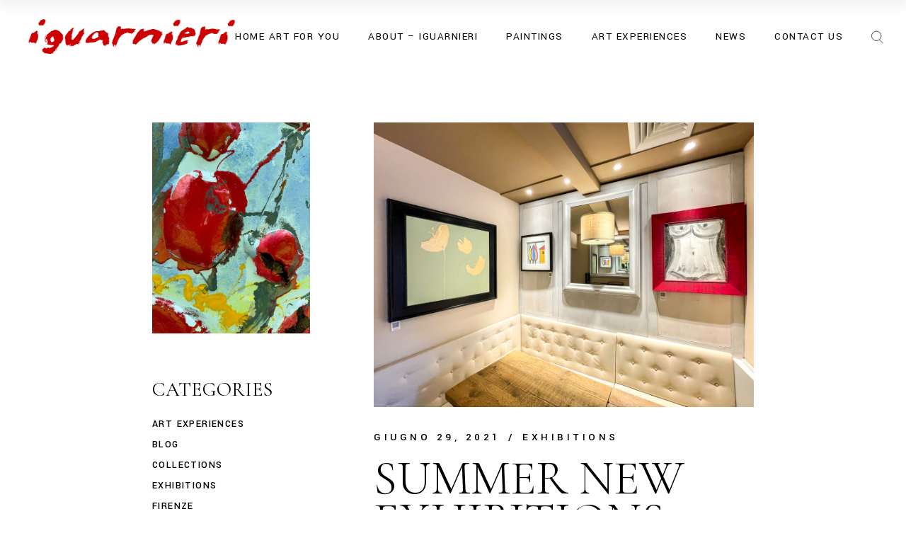

--- FILE ---
content_type: text/html; charset=UTF-8
request_url: https://www.iguarnieri.it/summer-new-exhibitions/
body_size: 21231
content:
<!DOCTYPE html>
<html dir="ltr" lang="it-IT" prefix="og: https://ogp.me/ns#">
<head>
	<meta charset="UTF-8">
	<meta name="viewport" content="width=device-width, initial-scale=1, user-scalable=yes">
	<link rel="profile" href="https://gmpg.org/xfn/11">

	<title>SUMMER NEW EXHIBITIONS - Art Gallery Studio Iguarnieri</title>
	<style>img:is([sizes="auto" i], [sizes^="auto," i]) { contain-intrinsic-size: 3000px 1500px }</style>
	
		<!-- All in One SEO Pro 4.8.9 - aioseo.com -->
	<meta name="description" content="Today we want to share with all of you a new exhibition" />
	<meta name="robots" content="max-image-preview:large" />
	<meta name="author" content="Iguarnieri"/>
	<link rel="canonical" href="https://www.iguarnieri.it/summer-new-exhibitions/" />
	<meta name="generator" content="All in One SEO Pro (AIOSEO) 4.8.9" />
		<meta property="og:locale" content="it_IT" />
		<meta property="og:site_name" content="Art Gallery Studio Iguarnieri - original Artworks on sale made by local artist in Florence Italy" />
		<meta property="og:type" content="article" />
		<meta property="og:title" content="SUMMER NEW EXHIBITIONS - Art Gallery Studio Iguarnieri" />
		<meta property="og:description" content="Today we want to share with all of you a new exhibition" />
		<meta property="og:url" content="https://www.iguarnieri.it/summer-new-exhibitions/" />
		<meta property="og:image" content="https://www.iguarnieri.it/wp-content/uploads/2022/05/logo-2022.png" />
		<meta property="og:image:secure_url" content="https://www.iguarnieri.it/wp-content/uploads/2022/05/logo-2022.png" />
		<meta property="og:image:width" content="1716" />
		<meta property="og:image:height" content="294" />
		<meta property="article:published_time" content="2021-06-29T14:57:35+00:00" />
		<meta property="article:modified_time" content="2025-01-29T14:52:09+00:00" />
		<meta property="article:publisher" content="https://www.facebook.com/artgallerystudioiguarnieri" />
		<meta name="twitter:card" content="summary_large_image" />
		<meta name="twitter:site" content="@Iguarnieri_it" />
		<meta name="twitter:title" content="SUMMER NEW EXHIBITIONS - Art Gallery Studio Iguarnieri" />
		<meta name="twitter:description" content="Today we want to share with all of you a new exhibition" />
		<meta name="twitter:creator" content="@Iguarnieri_it" />
		<meta name="twitter:image" content="https://www.iguarnieri.it/wp-content/uploads/2022/05/logo-2022.png" />
		<script type="application/ld+json" class="aioseo-schema">
			{"@context":"https:\/\/schema.org","@graph":[{"@type":"BlogPosting","@id":"https:\/\/www.iguarnieri.it\/summer-new-exhibitions\/#blogposting","name":"SUMMER NEW EXHIBITIONS - Art Gallery Studio Iguarnieri","headline":"SUMMER NEW EXHIBITIONS","author":{"@id":"https:\/\/www.iguarnieri.it\/author\/galleria10\/#author"},"publisher":{"@id":"https:\/\/www.iguarnieri.it\/#organization"},"image":{"@type":"ImageObject","url":"https:\/\/www.iguarnieri.it\/wp-content\/uploads\/2021\/06\/iguarnieri_-23.jpg","width":1200,"height":900,"caption":"new exhibition downtown"},"datePublished":"2021-06-29T14:57:35+00:00","dateModified":"2025-01-29T14:52:09+00:00","inLanguage":"it-IT","mainEntityOfPage":{"@id":"https:\/\/www.iguarnieri.it\/summer-new-exhibitions\/#webpage"},"isPartOf":{"@id":"https:\/\/www.iguarnieri.it\/summer-new-exhibitions\/#webpage"},"articleSection":"Exhibitions"},{"@type":"BreadcrumbList","@id":"https:\/\/www.iguarnieri.it\/summer-new-exhibitions\/#breadcrumblist","itemListElement":[{"@type":"ListItem","@id":"https:\/\/www.iguarnieri.it#listItem","position":1,"name":"Home","item":"https:\/\/www.iguarnieri.it","nextItem":{"@type":"ListItem","@id":"https:\/\/www.iguarnieri.it\/category\/exhibitions\/#listItem","name":"Exhibitions"}},{"@type":"ListItem","@id":"https:\/\/www.iguarnieri.it\/category\/exhibitions\/#listItem","position":2,"name":"Exhibitions","item":"https:\/\/www.iguarnieri.it\/category\/exhibitions\/","nextItem":{"@type":"ListItem","@id":"https:\/\/www.iguarnieri.it\/summer-new-exhibitions\/#listItem","name":"SUMMER NEW EXHIBITIONS"},"previousItem":{"@type":"ListItem","@id":"https:\/\/www.iguarnieri.it#listItem","name":"Home"}},{"@type":"ListItem","@id":"https:\/\/www.iguarnieri.it\/summer-new-exhibitions\/#listItem","position":3,"name":"SUMMER NEW EXHIBITIONS","previousItem":{"@type":"ListItem","@id":"https:\/\/www.iguarnieri.it\/category\/exhibitions\/#listItem","name":"Exhibitions"}}]},{"@type":"Organization","@id":"https:\/\/www.iguarnieri.it\/#organization","name":"Art Gallery Studio Iguarnieri","description":"original Artworks on sale made by local artist in Florence Italy","url":"https:\/\/www.iguarnieri.it\/","telephone":"+393338348277","logo":{"@type":"ImageObject","url":"https:\/\/www.iguarnieri.it\/wp-content\/uploads\/2022\/05\/logo-2022.png","@id":"https:\/\/www.iguarnieri.it\/summer-new-exhibitions\/#organizationLogo","width":1716,"height":294,"caption":"logo iguarnieri"},"image":{"@id":"https:\/\/www.iguarnieri.it\/summer-new-exhibitions\/#organizationLogo"},"sameAs":["https:\/\/www.facebook.com\/artgallerystudioiguarnieri","https:\/\/twitter.com\/Iguarnieri_it","https:\/\/www.instagram.com\/iguarnieri.it\/","https:\/\/www.pinterest.it\/iguarnieri\/","https:\/\/www.youtube.com\/@artgallerystudioiguarnieri","https:\/\/www.linkedin.com\/company\/iguarnieri"]},{"@type":"Person","@id":"https:\/\/www.iguarnieri.it\/author\/galleria10\/#author","url":"https:\/\/www.iguarnieri.it\/author\/galleria10\/","name":"Iguarnieri","image":{"@type":"ImageObject","@id":"https:\/\/www.iguarnieri.it\/summer-new-exhibitions\/#authorImage","url":"https:\/\/secure.gravatar.com\/avatar\/698a95d7992f06b2f78f694dffc26ac6de76a34c654377c50f27955f88bdb626?s=96&d=mm&r=g","width":96,"height":96,"caption":"Iguarnieri"}},{"@type":"WebPage","@id":"https:\/\/www.iguarnieri.it\/summer-new-exhibitions\/#webpage","url":"https:\/\/www.iguarnieri.it\/summer-new-exhibitions\/","name":"SUMMER NEW EXHIBITIONS - Art Gallery Studio Iguarnieri","description":"Today we want to share with all of you a new exhibition","inLanguage":"it-IT","isPartOf":{"@id":"https:\/\/www.iguarnieri.it\/#website"},"breadcrumb":{"@id":"https:\/\/www.iguarnieri.it\/summer-new-exhibitions\/#breadcrumblist"},"author":{"@id":"https:\/\/www.iguarnieri.it\/author\/galleria10\/#author"},"creator":{"@id":"https:\/\/www.iguarnieri.it\/author\/galleria10\/#author"},"image":{"@type":"ImageObject","url":"https:\/\/www.iguarnieri.it\/wp-content\/uploads\/2021\/06\/iguarnieri_-23.jpg","@id":"https:\/\/www.iguarnieri.it\/summer-new-exhibitions\/#mainImage","width":1200,"height":900,"caption":"new exhibition downtown"},"primaryImageOfPage":{"@id":"https:\/\/www.iguarnieri.it\/summer-new-exhibitions\/#mainImage"},"datePublished":"2021-06-29T14:57:35+00:00","dateModified":"2025-01-29T14:52:09+00:00"},{"@type":"WebSite","@id":"https:\/\/www.iguarnieri.it\/#website","url":"https:\/\/www.iguarnieri.it\/","name":"Art Gallery Studio Iguarnieri","description":"original Artworks on sale made by local artist in Florence Italy","inLanguage":"it-IT","publisher":{"@id":"https:\/\/www.iguarnieri.it\/#organization"}}]}
		</script>
		<!-- All in One SEO Pro -->


            <script data-no-defer="1" data-ezscrex="false" data-cfasync="false" data-pagespeed-no-defer data-cookieconsent="ignore">
                var ctPublicFunctions = {"_ajax_nonce":"8b9c7a54cd","_rest_nonce":"2fac998cde","_ajax_url":"\/wp-admin\/admin-ajax.php","_rest_url":"https:\/\/www.iguarnieri.it\/wp-json\/","data__cookies_type":"none","data__ajax_type":"rest","data__bot_detector_enabled":"0","data__frontend_data_log_enabled":1,"cookiePrefix":"","wprocket_detected":false,"host_url":"www.iguarnieri.it","text__ee_click_to_select":"Click to select the whole data","text__ee_original_email":"The complete one is","text__ee_got_it":"Got it","text__ee_blocked":"Blocked","text__ee_cannot_connect":"Cannot connect","text__ee_cannot_decode":"Can not decode email. Unknown reason","text__ee_email_decoder":"CleanTalk email decoder","text__ee_wait_for_decoding":"The magic is on the way!","text__ee_decoding_process":"Please wait a few seconds while we decode the contact data."}
            </script>
        
            <script data-no-defer="1" data-ezscrex="false" data-cfasync="false" data-pagespeed-no-defer data-cookieconsent="ignore">
                var ctPublic = {"_ajax_nonce":"8b9c7a54cd","settings__forms__check_internal":"0","settings__forms__check_external":"0","settings__forms__force_protection":"0","settings__forms__search_test":"1","settings__data__bot_detector_enabled":"0","settings__sfw__anti_crawler":0,"blog_home":"https:\/\/www.iguarnieri.it\/","pixel__setting":"0","pixel__enabled":false,"pixel__url":null,"data__email_check_before_post":"1","data__email_check_exist_post":"0","data__cookies_type":"none","data__key_is_ok":true,"data__visible_fields_required":true,"wl_brandname":"Anti-Spam by CleanTalk","wl_brandname_short":"CleanTalk","ct_checkjs_key":"8ed9d6902f24eb9e0b586e9228121c80a488604bea0426db4a7c277e86cfdbfa","emailEncoderPassKey":"57df204b314db9d9f6adbe986a926ece","bot_detector_forms_excluded":"W10=","advancedCacheExists":true,"varnishCacheExists":false,"wc_ajax_add_to_cart":true}
            </script>
        				<link rel="pingback" href="https://www.iguarnieri.it/xmlrpc.php">
				<link rel='dns-prefetch' href='//www.googletagmanager.com' />
<link rel='dns-prefetch' href='//www.iguarnieri.it' />
<link rel='dns-prefetch' href='//fonts.googleapis.com' />
<link rel="alternate" type="application/rss+xml" title="Art Gallery Studio Iguarnieri &raquo; Feed" href="https://www.iguarnieri.it/feed/" />
<link rel="alternate" type="application/rss+xml" title="Art Gallery Studio Iguarnieri &raquo; Feed dei commenti" href="https://www.iguarnieri.it/comments/feed/" />
<link rel="alternate" type="application/rss+xml" title="Art Gallery Studio Iguarnieri &raquo; SUMMER NEW EXHIBITIONS Feed dei commenti" href="https://www.iguarnieri.it/summer-new-exhibitions/feed/" />
<script type="text/javascript">
/* <![CDATA[ */
window._wpemojiSettings = {"baseUrl":"https:\/\/s.w.org\/images\/core\/emoji\/16.0.1\/72x72\/","ext":".png","svgUrl":"https:\/\/s.w.org\/images\/core\/emoji\/16.0.1\/svg\/","svgExt":".svg","source":{"concatemoji":"https:\/\/www.iguarnieri.it\/wp-includes\/js\/wp-emoji-release.min.js?ver=6.8.3"}};
/*! This file is auto-generated */
!function(s,n){var o,i,e;function c(e){try{var t={supportTests:e,timestamp:(new Date).valueOf()};sessionStorage.setItem(o,JSON.stringify(t))}catch(e){}}function p(e,t,n){e.clearRect(0,0,e.canvas.width,e.canvas.height),e.fillText(t,0,0);var t=new Uint32Array(e.getImageData(0,0,e.canvas.width,e.canvas.height).data),a=(e.clearRect(0,0,e.canvas.width,e.canvas.height),e.fillText(n,0,0),new Uint32Array(e.getImageData(0,0,e.canvas.width,e.canvas.height).data));return t.every(function(e,t){return e===a[t]})}function u(e,t){e.clearRect(0,0,e.canvas.width,e.canvas.height),e.fillText(t,0,0);for(var n=e.getImageData(16,16,1,1),a=0;a<n.data.length;a++)if(0!==n.data[a])return!1;return!0}function f(e,t,n,a){switch(t){case"flag":return n(e,"\ud83c\udff3\ufe0f\u200d\u26a7\ufe0f","\ud83c\udff3\ufe0f\u200b\u26a7\ufe0f")?!1:!n(e,"\ud83c\udde8\ud83c\uddf6","\ud83c\udde8\u200b\ud83c\uddf6")&&!n(e,"\ud83c\udff4\udb40\udc67\udb40\udc62\udb40\udc65\udb40\udc6e\udb40\udc67\udb40\udc7f","\ud83c\udff4\u200b\udb40\udc67\u200b\udb40\udc62\u200b\udb40\udc65\u200b\udb40\udc6e\u200b\udb40\udc67\u200b\udb40\udc7f");case"emoji":return!a(e,"\ud83e\udedf")}return!1}function g(e,t,n,a){var r="undefined"!=typeof WorkerGlobalScope&&self instanceof WorkerGlobalScope?new OffscreenCanvas(300,150):s.createElement("canvas"),o=r.getContext("2d",{willReadFrequently:!0}),i=(o.textBaseline="top",o.font="600 32px Arial",{});return e.forEach(function(e){i[e]=t(o,e,n,a)}),i}function t(e){var t=s.createElement("script");t.src=e,t.defer=!0,s.head.appendChild(t)}"undefined"!=typeof Promise&&(o="wpEmojiSettingsSupports",i=["flag","emoji"],n.supports={everything:!0,everythingExceptFlag:!0},e=new Promise(function(e){s.addEventListener("DOMContentLoaded",e,{once:!0})}),new Promise(function(t){var n=function(){try{var e=JSON.parse(sessionStorage.getItem(o));if("object"==typeof e&&"number"==typeof e.timestamp&&(new Date).valueOf()<e.timestamp+604800&&"object"==typeof e.supportTests)return e.supportTests}catch(e){}return null}();if(!n){if("undefined"!=typeof Worker&&"undefined"!=typeof OffscreenCanvas&&"undefined"!=typeof URL&&URL.createObjectURL&&"undefined"!=typeof Blob)try{var e="postMessage("+g.toString()+"("+[JSON.stringify(i),f.toString(),p.toString(),u.toString()].join(",")+"));",a=new Blob([e],{type:"text/javascript"}),r=new Worker(URL.createObjectURL(a),{name:"wpTestEmojiSupports"});return void(r.onmessage=function(e){c(n=e.data),r.terminate(),t(n)})}catch(e){}c(n=g(i,f,p,u))}t(n)}).then(function(e){for(var t in e)n.supports[t]=e[t],n.supports.everything=n.supports.everything&&n.supports[t],"flag"!==t&&(n.supports.everythingExceptFlag=n.supports.everythingExceptFlag&&n.supports[t]);n.supports.everythingExceptFlag=n.supports.everythingExceptFlag&&!n.supports.flag,n.DOMReady=!1,n.readyCallback=function(){n.DOMReady=!0}}).then(function(){return e}).then(function(){var e;n.supports.everything||(n.readyCallback(),(e=n.source||{}).concatemoji?t(e.concatemoji):e.wpemoji&&e.twemoji&&(t(e.twemoji),t(e.wpemoji)))}))}((window,document),window._wpemojiSettings);
/* ]]> */
</script>
<link rel='stylesheet' id='dripicons-css' href='https://www.iguarnieri.it/wp-content/plugins/valeska-core/inc/icons/dripicons/assets/css/dripicons.min.css?ver=6.8.3' type='text/css' media='all' />
<link rel='stylesheet' id='elegant-icons-css' href='https://www.iguarnieri.it/wp-content/plugins/valeska-core/inc/icons/elegant-icons/assets/css/elegant-icons.min.css?ver=6.8.3' type='text/css' media='all' />
<link rel='stylesheet' id='font-awesome-css' href='https://www.iguarnieri.it/wp-content/plugins/valeska-core/inc/icons/font-awesome/assets/css/all.min.css?ver=6.8.3' type='text/css' media='all' />
<style id='font-awesome-inline-css' type='text/css'>
[data-font="FontAwesome"]:before {font-family: 'FontAwesome' !important;content: attr(data-icon) !important;speak: none !important;font-weight: normal !important;font-variant: normal !important;text-transform: none !important;line-height: 1 !important;font-style: normal !important;-webkit-font-smoothing: antialiased !important;-moz-osx-font-smoothing: grayscale !important;}
</style>
<link rel='stylesheet' id='ionicons-css' href='https://www.iguarnieri.it/wp-content/plugins/valeska-core/inc/icons/ionicons/assets/css/ionicons.min.css?ver=6.8.3' type='text/css' media='all' />
<link rel='stylesheet' id='linea-icons-css' href='https://www.iguarnieri.it/wp-content/plugins/valeska-core/inc/icons/linea-icons/assets/css/linea-icons.min.css?ver=6.8.3' type='text/css' media='all' />
<link rel='stylesheet' id='linear-icons-css' href='https://www.iguarnieri.it/wp-content/plugins/valeska-core/inc/icons/linear-icons/assets/css/linear-icons.min.css?ver=6.8.3' type='text/css' media='all' />
<link rel='stylesheet' id='material-icons-css' href='https://fonts.googleapis.com/icon?family=Material+Icons&#038;ver=6.8.3' type='text/css' media='all' />
<link rel='stylesheet' id='simple-line-icons-css' href='https://www.iguarnieri.it/wp-content/plugins/valeska-core/inc/icons/simple-line-icons/assets/css/simple-line-icons.min.css?ver=6.8.3' type='text/css' media='all' />
<style id='wp-emoji-styles-inline-css' type='text/css'>

	img.wp-smiley, img.emoji {
		display: inline !important;
		border: none !important;
		box-shadow: none !important;
		height: 1em !important;
		width: 1em !important;
		margin: 0 0.07em !important;
		vertical-align: -0.1em !important;
		background: none !important;
		padding: 0 !important;
	}
</style>
<link rel='stylesheet' id='wp-block-library-css' href='https://www.iguarnieri.it/wp-includes/css/dist/block-library/style.min.css?ver=6.8.3' type='text/css' media='all' />
<style id='classic-theme-styles-inline-css' type='text/css'>
/*! This file is auto-generated */
.wp-block-button__link{color:#fff;background-color:#32373c;border-radius:9999px;box-shadow:none;text-decoration:none;padding:calc(.667em + 2px) calc(1.333em + 2px);font-size:1.125em}.wp-block-file__button{background:#32373c;color:#fff;text-decoration:none}
</style>
<style id='global-styles-inline-css' type='text/css'>
:root{--wp--preset--aspect-ratio--square: 1;--wp--preset--aspect-ratio--4-3: 4/3;--wp--preset--aspect-ratio--3-4: 3/4;--wp--preset--aspect-ratio--3-2: 3/2;--wp--preset--aspect-ratio--2-3: 2/3;--wp--preset--aspect-ratio--16-9: 16/9;--wp--preset--aspect-ratio--9-16: 9/16;--wp--preset--color--black: #000000;--wp--preset--color--cyan-bluish-gray: #abb8c3;--wp--preset--color--white: #ffffff;--wp--preset--color--pale-pink: #f78da7;--wp--preset--color--vivid-red: #cf2e2e;--wp--preset--color--luminous-vivid-orange: #ff6900;--wp--preset--color--luminous-vivid-amber: #fcb900;--wp--preset--color--light-green-cyan: #7bdcb5;--wp--preset--color--vivid-green-cyan: #00d084;--wp--preset--color--pale-cyan-blue: #8ed1fc;--wp--preset--color--vivid-cyan-blue: #0693e3;--wp--preset--color--vivid-purple: #9b51e0;--wp--preset--gradient--vivid-cyan-blue-to-vivid-purple: linear-gradient(135deg,rgba(6,147,227,1) 0%,rgb(155,81,224) 100%);--wp--preset--gradient--light-green-cyan-to-vivid-green-cyan: linear-gradient(135deg,rgb(122,220,180) 0%,rgb(0,208,130) 100%);--wp--preset--gradient--luminous-vivid-amber-to-luminous-vivid-orange: linear-gradient(135deg,rgba(252,185,0,1) 0%,rgba(255,105,0,1) 100%);--wp--preset--gradient--luminous-vivid-orange-to-vivid-red: linear-gradient(135deg,rgba(255,105,0,1) 0%,rgb(207,46,46) 100%);--wp--preset--gradient--very-light-gray-to-cyan-bluish-gray: linear-gradient(135deg,rgb(238,238,238) 0%,rgb(169,184,195) 100%);--wp--preset--gradient--cool-to-warm-spectrum: linear-gradient(135deg,rgb(74,234,220) 0%,rgb(151,120,209) 20%,rgb(207,42,186) 40%,rgb(238,44,130) 60%,rgb(251,105,98) 80%,rgb(254,248,76) 100%);--wp--preset--gradient--blush-light-purple: linear-gradient(135deg,rgb(255,206,236) 0%,rgb(152,150,240) 100%);--wp--preset--gradient--blush-bordeaux: linear-gradient(135deg,rgb(254,205,165) 0%,rgb(254,45,45) 50%,rgb(107,0,62) 100%);--wp--preset--gradient--luminous-dusk: linear-gradient(135deg,rgb(255,203,112) 0%,rgb(199,81,192) 50%,rgb(65,88,208) 100%);--wp--preset--gradient--pale-ocean: linear-gradient(135deg,rgb(255,245,203) 0%,rgb(182,227,212) 50%,rgb(51,167,181) 100%);--wp--preset--gradient--electric-grass: linear-gradient(135deg,rgb(202,248,128) 0%,rgb(113,206,126) 100%);--wp--preset--gradient--midnight: linear-gradient(135deg,rgb(2,3,129) 0%,rgb(40,116,252) 100%);--wp--preset--font-size--small: 13px;--wp--preset--font-size--medium: 20px;--wp--preset--font-size--large: 36px;--wp--preset--font-size--x-large: 42px;--wp--preset--spacing--20: 0.44rem;--wp--preset--spacing--30: 0.67rem;--wp--preset--spacing--40: 1rem;--wp--preset--spacing--50: 1.5rem;--wp--preset--spacing--60: 2.25rem;--wp--preset--spacing--70: 3.38rem;--wp--preset--spacing--80: 5.06rem;--wp--preset--shadow--natural: 6px 6px 9px rgba(0, 0, 0, 0.2);--wp--preset--shadow--deep: 12px 12px 50px rgba(0, 0, 0, 0.4);--wp--preset--shadow--sharp: 6px 6px 0px rgba(0, 0, 0, 0.2);--wp--preset--shadow--outlined: 6px 6px 0px -3px rgba(255, 255, 255, 1), 6px 6px rgba(0, 0, 0, 1);--wp--preset--shadow--crisp: 6px 6px 0px rgba(0, 0, 0, 1);}:where(.is-layout-flex){gap: 0.5em;}:where(.is-layout-grid){gap: 0.5em;}body .is-layout-flex{display: flex;}.is-layout-flex{flex-wrap: wrap;align-items: center;}.is-layout-flex > :is(*, div){margin: 0;}body .is-layout-grid{display: grid;}.is-layout-grid > :is(*, div){margin: 0;}:where(.wp-block-columns.is-layout-flex){gap: 2em;}:where(.wp-block-columns.is-layout-grid){gap: 2em;}:where(.wp-block-post-template.is-layout-flex){gap: 1.25em;}:where(.wp-block-post-template.is-layout-grid){gap: 1.25em;}.has-black-color{color: var(--wp--preset--color--black) !important;}.has-cyan-bluish-gray-color{color: var(--wp--preset--color--cyan-bluish-gray) !important;}.has-white-color{color: var(--wp--preset--color--white) !important;}.has-pale-pink-color{color: var(--wp--preset--color--pale-pink) !important;}.has-vivid-red-color{color: var(--wp--preset--color--vivid-red) !important;}.has-luminous-vivid-orange-color{color: var(--wp--preset--color--luminous-vivid-orange) !important;}.has-luminous-vivid-amber-color{color: var(--wp--preset--color--luminous-vivid-amber) !important;}.has-light-green-cyan-color{color: var(--wp--preset--color--light-green-cyan) !important;}.has-vivid-green-cyan-color{color: var(--wp--preset--color--vivid-green-cyan) !important;}.has-pale-cyan-blue-color{color: var(--wp--preset--color--pale-cyan-blue) !important;}.has-vivid-cyan-blue-color{color: var(--wp--preset--color--vivid-cyan-blue) !important;}.has-vivid-purple-color{color: var(--wp--preset--color--vivid-purple) !important;}.has-black-background-color{background-color: var(--wp--preset--color--black) !important;}.has-cyan-bluish-gray-background-color{background-color: var(--wp--preset--color--cyan-bluish-gray) !important;}.has-white-background-color{background-color: var(--wp--preset--color--white) !important;}.has-pale-pink-background-color{background-color: var(--wp--preset--color--pale-pink) !important;}.has-vivid-red-background-color{background-color: var(--wp--preset--color--vivid-red) !important;}.has-luminous-vivid-orange-background-color{background-color: var(--wp--preset--color--luminous-vivid-orange) !important;}.has-luminous-vivid-amber-background-color{background-color: var(--wp--preset--color--luminous-vivid-amber) !important;}.has-light-green-cyan-background-color{background-color: var(--wp--preset--color--light-green-cyan) !important;}.has-vivid-green-cyan-background-color{background-color: var(--wp--preset--color--vivid-green-cyan) !important;}.has-pale-cyan-blue-background-color{background-color: var(--wp--preset--color--pale-cyan-blue) !important;}.has-vivid-cyan-blue-background-color{background-color: var(--wp--preset--color--vivid-cyan-blue) !important;}.has-vivid-purple-background-color{background-color: var(--wp--preset--color--vivid-purple) !important;}.has-black-border-color{border-color: var(--wp--preset--color--black) !important;}.has-cyan-bluish-gray-border-color{border-color: var(--wp--preset--color--cyan-bluish-gray) !important;}.has-white-border-color{border-color: var(--wp--preset--color--white) !important;}.has-pale-pink-border-color{border-color: var(--wp--preset--color--pale-pink) !important;}.has-vivid-red-border-color{border-color: var(--wp--preset--color--vivid-red) !important;}.has-luminous-vivid-orange-border-color{border-color: var(--wp--preset--color--luminous-vivid-orange) !important;}.has-luminous-vivid-amber-border-color{border-color: var(--wp--preset--color--luminous-vivid-amber) !important;}.has-light-green-cyan-border-color{border-color: var(--wp--preset--color--light-green-cyan) !important;}.has-vivid-green-cyan-border-color{border-color: var(--wp--preset--color--vivid-green-cyan) !important;}.has-pale-cyan-blue-border-color{border-color: var(--wp--preset--color--pale-cyan-blue) !important;}.has-vivid-cyan-blue-border-color{border-color: var(--wp--preset--color--vivid-cyan-blue) !important;}.has-vivid-purple-border-color{border-color: var(--wp--preset--color--vivid-purple) !important;}.has-vivid-cyan-blue-to-vivid-purple-gradient-background{background: var(--wp--preset--gradient--vivid-cyan-blue-to-vivid-purple) !important;}.has-light-green-cyan-to-vivid-green-cyan-gradient-background{background: var(--wp--preset--gradient--light-green-cyan-to-vivid-green-cyan) !important;}.has-luminous-vivid-amber-to-luminous-vivid-orange-gradient-background{background: var(--wp--preset--gradient--luminous-vivid-amber-to-luminous-vivid-orange) !important;}.has-luminous-vivid-orange-to-vivid-red-gradient-background{background: var(--wp--preset--gradient--luminous-vivid-orange-to-vivid-red) !important;}.has-very-light-gray-to-cyan-bluish-gray-gradient-background{background: var(--wp--preset--gradient--very-light-gray-to-cyan-bluish-gray) !important;}.has-cool-to-warm-spectrum-gradient-background{background: var(--wp--preset--gradient--cool-to-warm-spectrum) !important;}.has-blush-light-purple-gradient-background{background: var(--wp--preset--gradient--blush-light-purple) !important;}.has-blush-bordeaux-gradient-background{background: var(--wp--preset--gradient--blush-bordeaux) !important;}.has-luminous-dusk-gradient-background{background: var(--wp--preset--gradient--luminous-dusk) !important;}.has-pale-ocean-gradient-background{background: var(--wp--preset--gradient--pale-ocean) !important;}.has-electric-grass-gradient-background{background: var(--wp--preset--gradient--electric-grass) !important;}.has-midnight-gradient-background{background: var(--wp--preset--gradient--midnight) !important;}.has-small-font-size{font-size: var(--wp--preset--font-size--small) !important;}.has-medium-font-size{font-size: var(--wp--preset--font-size--medium) !important;}.has-large-font-size{font-size: var(--wp--preset--font-size--large) !important;}.has-x-large-font-size{font-size: var(--wp--preset--font-size--x-large) !important;}
:where(.wp-block-post-template.is-layout-flex){gap: 1.25em;}:where(.wp-block-post-template.is-layout-grid){gap: 1.25em;}
:where(.wp-block-columns.is-layout-flex){gap: 2em;}:where(.wp-block-columns.is-layout-grid){gap: 2em;}
:root :where(.wp-block-pullquote){font-size: 1.5em;line-height: 1.6;}
</style>
<link rel='stylesheet' id='cleantalk-public-css-css' href='https://www.iguarnieri.it/wp-content/plugins/cleantalk-spam-protect/css/cleantalk-public.min.css?ver=6.66_1760689528' type='text/css' media='all' />
<link rel='stylesheet' id='cleantalk-email-decoder-css-css' href='https://www.iguarnieri.it/wp-content/plugins/cleantalk-spam-protect/css/cleantalk-email-decoder.min.css?ver=6.66_1760689528' type='text/css' media='all' />
<link rel='stylesheet' id='contact-form-7-css' href='https://www.iguarnieri.it/wp-content/plugins/contact-form-7/includes/css/styles.css?ver=6.1.3' type='text/css' media='all' />
<link rel='stylesheet' id='ct.sizeguide.css-css' href='https://www.iguarnieri.it/wp-content/plugins/sizeguide/assets/css/ct.sizeguide.css?ver=6.8.3' type='text/css' media='all' />
<link rel='stylesheet' id='ct.sizeguide.style.css-css' href='https://www.iguarnieri.it/wp-content/plugins/sizeguide/assets//css/ct.sizeguide.style2.css?ver=6.8.3' type='text/css' media='all' />
<link rel='stylesheet' id='magnific.popup.css-css' href='https://www.iguarnieri.it/wp-content/plugins/sizeguide/assets/css/magnific.popup.css?ver=6.8.3' type='text/css' media='all' />
<style id='woocommerce-inline-inline-css' type='text/css'>
.woocommerce form .form-row .required { visibility: visible; }
</style>
<link rel='stylesheet' id='perfect-scrollbar-css' href='https://www.iguarnieri.it/wp-content/plugins/valeska-core/assets/plugins/perfect-scrollbar/perfect-scrollbar.css?ver=6.8.3' type='text/css' media='all' />
<link rel='stylesheet' id='swiper-css' href='https://www.iguarnieri.it/wp-content/plugins/elementor/assets/lib/swiper/v8/css/swiper.min.css?ver=8.4.5' type='text/css' media='all' />
<link rel='stylesheet' id='valeska-main-css' href='https://www.iguarnieri.it/wp-content/themes/valeska/assets/css/main.min.css?ver=6.8.3' type='text/css' media='all' />
<link rel='stylesheet' id='valeska-core-style-css' href='https://www.iguarnieri.it/wp-content/plugins/valeska-core/assets/css/valeska-core.min.css?ver=6.8.3' type='text/css' media='all' />
<link rel='stylesheet' id='magnific-popup-css' href='https://www.iguarnieri.it/wp-content/plugins/valeska-core/assets/plugins/magnific-popup/magnific-popup.css?ver=6.8.3' type='text/css' media='all' />
<link rel='stylesheet' id='yith-quick-view-css' href='https://www.iguarnieri.it/wp-content/plugins/yith-woocommerce-quick-view/assets/css/yith-quick-view.css?ver=2.9.0' type='text/css' media='all' />
<style id='yith-quick-view-inline-css' type='text/css'>

				#yith-quick-view-modal .yith-quick-view-overlay{background:rgba( 0, 0, 0, 0.8)}
				#yith-quick-view-modal .yith-wcqv-main{background:#ffffff;}
				#yith-quick-view-close{color:#cdcdcd;}
				#yith-quick-view-close:hover{color:#ff0000;}
</style>
<link rel='stylesheet' id='brands-styles-css' href='https://www.iguarnieri.it/wp-content/plugins/woocommerce/assets/css/brands.css?ver=10.3.3' type='text/css' media='all' />
<link rel='stylesheet' id='valeska-google-fonts-css' href='https://fonts.googleapis.com/css?family=Yantramanav%3A300%2C300i%2C400%2C500%2C600%2C700%7CCormorant+Garamond%3A300%2C300i%2C400%2C500%2C600%2C700&#038;subset=latin-ext&#038;display=swap&#038;ver=1.0.0' type='text/css' media='all' />
<link rel='stylesheet' id='valeska-style-css' href='https://www.iguarnieri.it/wp-content/themes/valeska/style.css?ver=6.8.3' type='text/css' media='all' />
<style id='valeska-style-inline-css' type='text/css'>
#qodef-page-footer-top-area-inner { background-image: url(https://www.iguarnieri.it/wp-content/uploads/2018/08/Iguarnieri-LOGO-Rosso-e1534505168186.png);}#qodef-top-area { background-color: #000000;}#qodef-top-area-inner { height: 44px;padding-left: 310px;padding-right: 310px;}#qodef-page-header .qodef-header-logo-link.qodef-source--textual { font-size: 25px;font-weight: 700;}#qodef-page-mobile-header .qodef-mobile-header-logo-link { height: 16px;}#qodef-page-mobile-header .qodef-mobile-header-logo-link.qodef-source--textual { font-size: 25px;font-weight: 700;}.qodef-header--standard #qodef-page-header { height: 103px;}
</style>
<script type="text/javascript" id="woocommerce-google-analytics-integration-gtag-js-after">
/* <![CDATA[ */
/* Google Analytics for WooCommerce (gtag.js) */
					window.dataLayer = window.dataLayer || [];
					function gtag(){dataLayer.push(arguments);}
					// Set up default consent state.
					for ( const mode of [{"analytics_storage":"denied","ad_storage":"denied","ad_user_data":"denied","ad_personalization":"denied","region":["AT","BE","BG","HR","CY","CZ","DK","EE","FI","FR","DE","GR","HU","IS","IE","IT","LV","LI","LT","LU","MT","NL","NO","PL","PT","RO","SK","SI","ES","SE","GB","CH"]}] || [] ) {
						gtag( "consent", "default", { "wait_for_update": 500, ...mode } );
					}
					gtag("js", new Date());
					gtag("set", "developer_id.dOGY3NW", true);
					gtag("config", "GA-280118970", {"track_404":true,"allow_google_signals":false,"logged_in":false,"linker":{"domains":[],"allow_incoming":false},"custom_map":{"dimension1":"logged_in"}});
/* ]]> */
</script>
<script type="text/javascript" src="https://www.iguarnieri.it/wp-content/plugins/cleantalk-spam-protect/js/apbct-public-bundle_gathering.min.js?ver=6.66_1760689528" id="apbct-public-bundle_gathering.min-js-js"></script>
<script type="text/javascript" src="https://www.iguarnieri.it/wp-includes/js/jquery/jquery.min.js?ver=3.7.1" id="jquery-core-js"></script>
<script type="text/javascript" src="https://www.iguarnieri.it/wp-includes/js/jquery/jquery-migrate.min.js?ver=3.4.1" id="jquery-migrate-js"></script>
<script type="text/javascript" src="//www.iguarnieri.it/wp-content/plugins/revslider/sr6/assets/js/rbtools.min.js?ver=6.7.38" async id="tp-tools-js"></script>
<script type="text/javascript" src="//www.iguarnieri.it/wp-content/plugins/revslider/sr6/assets/js/rs6.min.js?ver=6.7.38" async id="revmin-js"></script>
<script type="text/javascript" src="https://www.iguarnieri.it/wp-content/plugins/sizeguide/assets/js/magnific.popup.js?ver=6.8.3" id="magnific.popup.js-js"></script>
<script type="text/javascript" src="https://www.iguarnieri.it/wp-content/plugins/sizeguide/assets/js/ct.sg.front.js?ver=6.8.3" id="ct.sg.front.js-js"></script>
<script type="text/javascript" src="https://www.iguarnieri.it/wp-content/plugins/woocommerce/assets/js/jquery-blockui/jquery.blockUI.min.js?ver=2.7.0-wc.10.3.3" id="wc-jquery-blockui-js" defer="defer" data-wp-strategy="defer"></script>
<script type="text/javascript" id="wc-add-to-cart-js-extra">
/* <![CDATA[ */
var wc_add_to_cart_params = {"ajax_url":"\/wp-admin\/admin-ajax.php","wc_ajax_url":"\/?wc-ajax=%%endpoint%%","i18n_view_cart":"Visualizza carrello","cart_url":"https:\/\/www.iguarnieri.it\/cart\/","is_cart":"","cart_redirect_after_add":"yes"};
/* ]]> */
</script>
<script type="text/javascript" src="https://www.iguarnieri.it/wp-content/plugins/woocommerce/assets/js/frontend/add-to-cart.min.js?ver=10.3.3" id="wc-add-to-cart-js" defer="defer" data-wp-strategy="defer"></script>
<script type="text/javascript" src="https://www.iguarnieri.it/wp-content/plugins/woocommerce/assets/js/js-cookie/js.cookie.min.js?ver=2.1.4-wc.10.3.3" id="wc-js-cookie-js" defer="defer" data-wp-strategy="defer"></script>
<script type="text/javascript" id="woocommerce-js-extra">
/* <![CDATA[ */
var woocommerce_params = {"ajax_url":"\/wp-admin\/admin-ajax.php","wc_ajax_url":"\/?wc-ajax=%%endpoint%%","i18n_password_show":"Mostra password","i18n_password_hide":"Nascondi password"};
/* ]]> */
</script>
<script type="text/javascript" src="https://www.iguarnieri.it/wp-content/plugins/woocommerce/assets/js/frontend/woocommerce.min.js?ver=10.3.3" id="woocommerce-js" defer="defer" data-wp-strategy="defer"></script>
<script type="text/javascript" src="https://www.iguarnieri.it/wp-content/plugins/woocommerce/assets/js/select2/select2.full.min.js?ver=4.0.3-wc.10.3.3" id="wc-select2-js" defer="defer" data-wp-strategy="defer"></script>
<link rel="https://api.w.org/" href="https://www.iguarnieri.it/wp-json/" /><link rel="alternate" title="JSON" type="application/json" href="https://www.iguarnieri.it/wp-json/wp/v2/posts/16045" /><link rel="EditURI" type="application/rsd+xml" title="RSD" href="https://www.iguarnieri.it/xmlrpc.php?rsd" />
<meta name="generator" content="WordPress 6.8.3" />
<meta name="generator" content="WooCommerce 10.3.3" />
<link rel='shortlink' href='https://www.iguarnieri.it/?p=16045' />
<link rel="alternate" title="oEmbed (JSON)" type="application/json+oembed" href="https://www.iguarnieri.it/wp-json/oembed/1.0/embed?url=https%3A%2F%2Fwww.iguarnieri.it%2Fsummer-new-exhibitions%2F" />
<link rel="alternate" title="oEmbed (XML)" type="text/xml+oembed" href="https://www.iguarnieri.it/wp-json/oembed/1.0/embed?url=https%3A%2F%2Fwww.iguarnieri.it%2Fsummer-new-exhibitions%2F&#038;format=xml" />
	<noscript><style>.woocommerce-product-gallery{ opacity: 1 !important; }</style></noscript>
	<meta name="generator" content="Elementor 3.32.5; features: additional_custom_breakpoints; settings: css_print_method-external, google_font-enabled, font_display-auto">
			<style>
				.e-con.e-parent:nth-of-type(n+4):not(.e-lazyloaded):not(.e-no-lazyload),
				.e-con.e-parent:nth-of-type(n+4):not(.e-lazyloaded):not(.e-no-lazyload) * {
					background-image: none !important;
				}
				@media screen and (max-height: 1024px) {
					.e-con.e-parent:nth-of-type(n+3):not(.e-lazyloaded):not(.e-no-lazyload),
					.e-con.e-parent:nth-of-type(n+3):not(.e-lazyloaded):not(.e-no-lazyload) * {
						background-image: none !important;
					}
				}
				@media screen and (max-height: 640px) {
					.e-con.e-parent:nth-of-type(n+2):not(.e-lazyloaded):not(.e-no-lazyload),
					.e-con.e-parent:nth-of-type(n+2):not(.e-lazyloaded):not(.e-no-lazyload) * {
						background-image: none !important;
					}
				}
			</style>
			<meta name="generator" content="Powered by Slider Revolution 6.7.38 - responsive, Mobile-Friendly Slider Plugin for WordPress with comfortable drag and drop interface." />
<link rel="icon" href="https://www.iguarnieri.it/wp-content/uploads/2017/11/Duomo-in-3d-60x60.jpg" sizes="32x32" />
<link rel="icon" href="https://www.iguarnieri.it/wp-content/uploads/2017/11/Duomo-in-3d-450x450.jpg" sizes="192x192" />
<link rel="apple-touch-icon" href="https://www.iguarnieri.it/wp-content/uploads/2017/11/Duomo-in-3d-450x450.jpg" />
<meta name="msapplication-TileImage" content="https://www.iguarnieri.it/wp-content/uploads/2017/11/Duomo-in-3d-450x450.jpg" />
<script>function setREVStartSize(e){
			//window.requestAnimationFrame(function() {
				window.RSIW = window.RSIW===undefined ? window.innerWidth : window.RSIW;
				window.RSIH = window.RSIH===undefined ? window.innerHeight : window.RSIH;
				try {
					var pw = document.getElementById(e.c).parentNode.offsetWidth,
						newh;
					pw = pw===0 || isNaN(pw) || (e.l=="fullwidth" || e.layout=="fullwidth") ? window.RSIW : pw;
					e.tabw = e.tabw===undefined ? 0 : parseInt(e.tabw);
					e.thumbw = e.thumbw===undefined ? 0 : parseInt(e.thumbw);
					e.tabh = e.tabh===undefined ? 0 : parseInt(e.tabh);
					e.thumbh = e.thumbh===undefined ? 0 : parseInt(e.thumbh);
					e.tabhide = e.tabhide===undefined ? 0 : parseInt(e.tabhide);
					e.thumbhide = e.thumbhide===undefined ? 0 : parseInt(e.thumbhide);
					e.mh = e.mh===undefined || e.mh=="" || e.mh==="auto" ? 0 : parseInt(e.mh,0);
					if(e.layout==="fullscreen" || e.l==="fullscreen")
						newh = Math.max(e.mh,window.RSIH);
					else{
						e.gw = Array.isArray(e.gw) ? e.gw : [e.gw];
						for (var i in e.rl) if (e.gw[i]===undefined || e.gw[i]===0) e.gw[i] = e.gw[i-1];
						e.gh = e.el===undefined || e.el==="" || (Array.isArray(e.el) && e.el.length==0)? e.gh : e.el;
						e.gh = Array.isArray(e.gh) ? e.gh : [e.gh];
						for (var i in e.rl) if (e.gh[i]===undefined || e.gh[i]===0) e.gh[i] = e.gh[i-1];
											
						var nl = new Array(e.rl.length),
							ix = 0,
							sl;
						e.tabw = e.tabhide>=pw ? 0 : e.tabw;
						e.thumbw = e.thumbhide>=pw ? 0 : e.thumbw;
						e.tabh = e.tabhide>=pw ? 0 : e.tabh;
						e.thumbh = e.thumbhide>=pw ? 0 : e.thumbh;
						for (var i in e.rl) nl[i] = e.rl[i]<window.RSIW ? 0 : e.rl[i];
						sl = nl[0];
						for (var i in nl) if (sl>nl[i] && nl[i]>0) { sl = nl[i]; ix=i;}
						var m = pw>(e.gw[ix]+e.tabw+e.thumbw) ? 1 : (pw-(e.tabw+e.thumbw)) / (e.gw[ix]);
						newh =  (e.gh[ix] * m) + (e.tabh + e.thumbh);
					}
					var el = document.getElementById(e.c);
					if (el!==null && el) el.style.height = newh+"px";
					el = document.getElementById(e.c+"_wrapper");
					if (el!==null && el) {
						el.style.height = newh+"px";
						el.style.display = "block";
					}
				} catch(e){
					console.log("Failure at Presize of Slider:" + e)
				}
			//});
		  };</script>
		<style type="text/css" id="wp-custom-css">
			#qodef-woo-page.qodef--single .woocommerce-product-gallery .woocommerce-product-gallery__wrapper, #yith-quick-view-content.single-product .woocommerce-product-gallery .woocommerce-product-gallery__wrapper {
     position: relative;
     margin: 0 -8px;
}
 #qodef-woo-page.qodef--single .woocommerce-product-gallery .woocommerce-product-gallery__wrapper a, #qodef-woo-page.qodef--single .woocommerce-product-gallery .woocommerce-product-gallery__wrapper img, #yith-quick-view-content.single-product .woocommerce-product-gallery .woocommerce-product-gallery__wrapper a, #yith-quick-view-content.single-product .woocommerce-product-gallery .woocommerce-product-gallery__wrapper img {
     display: block;
     width: 100%;
}
 #qodef-woo-page.qodef--single .woocommerce-product-gallery .woocommerce-product-gallery__wrapper > .woocommerce-product-gallery__image, #yith-quick-view-content.single-product .woocommerce-product-gallery .woocommerce-product-gallery__wrapper > .woocommerce-product-gallery__image {
     position: relative;
     width: calc(100% - 16px) !important;
     margin: 0 8px;
     overflow: hidden;
}
 #qodef-woo-page.qodef--single .woocommerce-product-gallery .woocommerce-product-gallery__wrapper > .qodef-woo-thumbnails-wrapper .woocommerce-product-gallery__image, #yith-quick-view-content.single-product .woocommerce-product-gallery .woocommerce-product-gallery__wrapper > .qodef-woo-thumbnails-wrapper .woocommerce-product-gallery__image {
     position: relative;
     padding: 0 8px;
     margin-top: 16px;
}
 #qodef-woo-page.qodef--single .woocommerce-product-gallery.qodef-position--left .woocommerce-product-gallery__wrapper, #yith-quick-view-content.single-product .woocommerce-product-gallery.qodef-position--left .woocommerce-product-gallery__wrapper {
     display: flex;
     flex-direction: row-reverse;
}
 #qodef-woo-page.qodef--single .woocommerce-product-gallery.qodef-position--left .woocommerce-product-gallery__wrapper a, #qodef-woo-page.qodef--single .woocommerce-product-gallery.qodef-position--left .woocommerce-product-gallery__wrapper img, #yith-quick-view-content.single-product .woocommerce-product-gallery.qodef-position--left .woocommerce-product-gallery__wrapper a, #yith-quick-view-content.single-product .woocommerce-product-gallery.qodef-position--left .woocommerce-product-gallery__wrapper img {
     height: 100%;
     object-fit: cover;
}
 #qodef-woo-page.qodef--single .woocommerce-product-gallery.qodef-position--left .woocommerce-product-gallery__wrapper > .woocommerce-product-gallery__image, #yith-quick-view-content.single-product .woocommerce-product-gallery.qodef-position--left .woocommerce-product-gallery__wrapper > .woocommerce-product-gallery__image {
     width: calc(100% - 27%) !important;
}
 #qodef-woo-page.qodef--single .woocommerce-product-gallery.qodef-position--left .woocommerce-product-gallery__wrapper > .qodef-woo-thumbnails-wrapper, #yith-quick-view-content.single-product .woocommerce-product-gallery.qodef-position--left .woocommerce-product-gallery__wrapper > .qodef-woo-thumbnails-wrapper {
     width: 27%;
}
 @media screen and (min-width: 681px) {
     #qodef-woo-page.qodef--single .woocommerce-product-gallery.qodef-position--left .woocommerce-product-gallery__wrapper > .qodef-woo-thumbnails-wrapper .woocommerce-product-gallery__image, #yith-quick-view-content.single-product .woocommerce-product-gallery.qodef-position--left .woocommerce-product-gallery__wrapper > .qodef-woo-thumbnails-wrapper .woocommerce-product-gallery__image {
         width: 100%;
    }
}
 #qodef-woo-page.qodef--single .woocommerce-product-gallery.qodef-position--left .woocommerce-product-gallery__wrapper > .qodef-woo-thumbnails-wrapper .woocommerce-product-gallery__image:first-child, #yith-quick-view-content.single-product .woocommerce-product-gallery.qodef-position--left .woocommerce-product-gallery__wrapper > .qodef-woo-thumbnails-wrapper .woocommerce-product-gallery__image:first-child {
     margin-top: 0;
}
 #qodef-woo-page.qodef--single .woocommerce-product-gallery.qodef-position--below .woocommerce-product-gallery__wrapper > .qodef-woo-thumbnails-wrapper, #yith-quick-view-content.single-product .woocommerce-product-gallery.qodef-position--below .woocommerce-product-gallery__wrapper > .qodef-woo-thumbnails-wrapper {
     display: flex;
     flex-wrap: wrap;
}
 .qodef-woo-thumbnails-wrapper {
     display: flex;
     flex-wrap: wrap;
}		</style>
		</head>
<body class="wp-singular post-template-default single single-post postid-16045 single-format-standard wp-custom-logo wp-theme-valeska theme-valeska qode-framework-1.2 woocommerce-no-js qodef-back-to-top--enabled qodef-single-blog-predefined-grid--enabled  qodef-header--standard qodef-header-appearance--sticky qodef-mobile-header--standard qodef-drop-down-second--full-width qodef-drop-down-second--default qodef-subscribe-popup--disabled valeska-core-1.0.1 valeska-1.2.2 qodef-content-grid-1300 qodef-header-standard--right qodef-search--covers-header elementor-default elementor-kit-17307" itemscope itemtype="https://schema.org/WebPage">
	<a class="skip-link screen-reader-text" href="#qodef-page-content">Skip to the content</a>	<div id="qodef-page-wrapper" class="">
		<header id="qodef-page-header"  role="banner">
		<div id="qodef-page-header-inner" class="">
		<a itemprop="url" class="qodef-header-logo-link qodef-height--not-set qodef-source--image" href="https://www.iguarnieri.it/" rel="home">
	<img loading="lazy" width="1716" height="294" src="https://www.iguarnieri.it/wp-content/uploads/2022/05/logo-2022.png" class="qodef-header-logo-image qodef--main qodef--customizer" alt="logo iguarnieri" itemprop="logo" decoding="async" srcset="https://www.iguarnieri.it/wp-content/uploads/2022/05/logo-2022.png 1716w, https://www.iguarnieri.it/wp-content/uploads/2022/05/logo-2022-300x51.png 300w, https://www.iguarnieri.it/wp-content/uploads/2022/05/logo-2022-1000x171.png 1000w, https://www.iguarnieri.it/wp-content/uploads/2022/05/logo-2022-768x132.png 768w, https://www.iguarnieri.it/wp-content/uploads/2022/05/logo-2022-1536x263.png 1536w, https://www.iguarnieri.it/wp-content/uploads/2022/05/logo-2022-649x111.png 649w" sizes="(max-width: 1716px) 100vw, 1716px" /><img loading="lazy" width="1716" height="294" src="https://www.iguarnieri.it/wp-content/uploads/2022/05/logo-2022.png" class="qodef-header-logo-image qodef--dark" alt="logo dark" itemprop="image" srcset="https://www.iguarnieri.it/wp-content/uploads/2022/05/logo-2022.png 1716w, https://www.iguarnieri.it/wp-content/uploads/2022/05/logo-2022-300x51.png 300w, https://www.iguarnieri.it/wp-content/uploads/2022/05/logo-2022-1000x171.png 1000w, https://www.iguarnieri.it/wp-content/uploads/2022/05/logo-2022-768x132.png 768w, https://www.iguarnieri.it/wp-content/uploads/2022/05/logo-2022-1536x263.png 1536w, https://www.iguarnieri.it/wp-content/uploads/2022/05/logo-2022-649x111.png 649w" sizes="(max-width: 1716px) 100vw, 1716px" /><img loading="lazy" width="1716" height="294" src="https://www.iguarnieri.it/wp-content/uploads/2022/05/logo-2022.png" class="qodef-header-logo-image qodef--light" alt="logo light" itemprop="image" srcset="https://www.iguarnieri.it/wp-content/uploads/2022/05/logo-2022.png 1716w, https://www.iguarnieri.it/wp-content/uploads/2022/05/logo-2022-300x51.png 300w, https://www.iguarnieri.it/wp-content/uploads/2022/05/logo-2022-1000x171.png 1000w, https://www.iguarnieri.it/wp-content/uploads/2022/05/logo-2022-768x132.png 768w, https://www.iguarnieri.it/wp-content/uploads/2022/05/logo-2022-1536x263.png 1536w, https://www.iguarnieri.it/wp-content/uploads/2022/05/logo-2022-649x111.png 649w" sizes="(max-width: 1716px) 100vw, 1716px" /></a>
	<nav class="qodef-header-navigation" role="navigation" aria-label="Top Menu">
		<ul id="menu-2024" class="menu"><li class="menu-item menu-item-type-post_type menu-item-object-page menu-item-home menu-item-20127"><a href="https://www.iguarnieri.it/"><span class="qodef-menu-item-text">Home Art for you</span></a></li>
<li class="menu-item menu-item-type-post_type menu-item-object-page menu-item-has-children menu-item-20293 qodef-menu-item--narrow"><a href="https://www.iguarnieri.it/about-iguarnieri/"><span class="qodef-menu-item-text">About – iguarnieri<svg class="qodef-menu-item-arrow" xmlns="http://www.w3.org/2000/svg" xmlns:xlink="http://www.w3.org/1999/xlink" x="0px" y="0px" viewBox="0 0 15 30" style="fill:none; stroke: currentColor" xml:space="preserve"><polyline class="st0" points="0.5,0.5 14.5,16.5 0.5,29.5 "/></svg></span></a>
<div class="qodef-drop-down-second"><div class="qodef-drop-down-second-inner"><ul class="sub-menu">
	<li class="menu-item menu-item-type-post_type menu-item-object-page menu-item-21449"><a href="https://www.iguarnieri.it/exhibitions/"><span class="qodef-menu-item-text">Exhibitions</span></a></li>
</ul></div></div>
</li>
<li class="menu-item menu-item-type-post_type menu-item-object-page menu-item-20009"><a href="https://www.iguarnieri.it/shop/"><span class="qodef-menu-item-text">PAINTINGS</span></a></li>
<li class="menu-item menu-item-type-post_type menu-item-object-page menu-item-20496"><a href="https://www.iguarnieri.it/art-experience-florence/"><span class="qodef-menu-item-text">Art Experiences</span></a></li>
<li class="menu-item menu-item-type-post_type menu-item-object-page current_page_parent menu-item-20260"><a href="https://www.iguarnieri.it/blog/"><span class="qodef-menu-item-text">NEWS</span></a></li>
<li class="menu-item menu-item-type-post_type menu-item-object-page menu-item-20626"><a href="https://www.iguarnieri.it/contact-us/"><span class="qodef-menu-item-text">Contact Us</span></a></li>
</ul>	</nav>
	<div class="qodef-widget-holder qodef--one">
		<div id="valeska_core_search_opener-2" class="widget widget_valeska_core_search_opener qodef-header-widget-area-one" data-area="header-widget-one"><a href="javascript:void(0)"  class="qodef-opener-icon qodef-m qodef-source--svg-path qodef-search-opener"  >
	<span class="qodef-m-icon qodef--open">
		<svg xmlns="http://www.w3.org/2000/svg" xmlns:xlink="http://www.w3.org/1999/xlink" x="0px" y="0px"
	 width="19px" height="21px" viewBox="0 0 19 21" enable-background="new 0 0 19 21" xml:space="preserve">
<circle fill="none" stroke="currentColor" stroke-miterlimit="10" cx="8.051" cy="8.54" r="7.5"/>
<line fill="none" stroke="currentColor" stroke-miterlimit="10" x1="12.877" y1="14.272" x2="18.532" y2="20.335"/>
</svg>
	</span>
		</a>
</div><div id="valeska_core_woo_side_area_cart-2" class="widget widget_valeska_core_woo_side_area_cart qodef-header-widget-area-one" data-area="header-widget-one">			<div class="qodef-woo-side-area-cart qodef-m" >
				<div class="qodef-woo-side-area-cart-inner qodef-m-inner">
					<a itemprop="url" class="qodef-m-opener" href="https://www.iguarnieri.it/cart/">
	<span class="qodef-m-opener-icon">
		<svg xmlns="http://www.w3.org/2000/svg" xmlns:xlink="http://www.w3.org/1999/xlink" x="0px" y="0px" viewBox="0 0 18.2 19.6" style="width: 18px; fill: none; stroke: currentColor;" xml:space="preserve">
		<polygon class="st0" points="2.4,5.9 15.5,5.9 17.6,19.1 0.6,19.1 	"/>
		<line class="st1" x1="6" y1="9" x2="6" y2="3.3"/>
		<line class="st1" x1="12.1" y1="3.3" x2="12.1" y2="9"/>
		<path class="st1" d="M12.1,3.4c-0.1-1.6-1.4-2.9-3-2.9S6.1,1.8,6,3.4"/>
		</svg>
	</span>
	<span class="qodef-m-opener-count">0</span>
</a>
						<div class="qodef-m-content">
		<p class="qodef-m-posts-not-found qodef-grid-item">No products in the cart.</p>
	</div>
				</div>
			</div>
			</div><div id="valeska_core_side_area_opener-2" class="widget widget_valeska_core_side_area_opener qodef-header-widget-area-one" data-area="header-widget-one"><a href="javascript:void(0)"  class="qodef-opener-icon qodef-m qodef-source--predefined qodef-side-area-opener"  >
	<span class="qodef-m-icon qodef--open">
		<span class="qodef-m-lines"><span class="qodef-m-line qodef--1"></span><span class="qodef-m-line qodef--2"></span><span class="qodef-m-line qodef--3"></span></span>	</span>
		</a>
</div>	</div>
	</div>
	<div class="qodef-header-sticky qodef-custom-header-layout qodef-appearance--down">
	<div class="qodef-header-sticky-inner ">
		<a itemprop="url" class="qodef-header-logo-link qodef-height--not-set qodef-source--image" href="https://www.iguarnieri.it/" rel="home">
	<img loading="lazy" width="1716" height="294" src="https://www.iguarnieri.it/wp-content/uploads/2022/05/logo-2022.png" class="qodef-header-logo-image qodef--main qodef--customizer" alt="logo iguarnieri" itemprop="logo" decoding="async" srcset="https://www.iguarnieri.it/wp-content/uploads/2022/05/logo-2022.png 1716w, https://www.iguarnieri.it/wp-content/uploads/2022/05/logo-2022-300x51.png 300w, https://www.iguarnieri.it/wp-content/uploads/2022/05/logo-2022-1000x171.png 1000w, https://www.iguarnieri.it/wp-content/uploads/2022/05/logo-2022-768x132.png 768w, https://www.iguarnieri.it/wp-content/uploads/2022/05/logo-2022-1536x263.png 1536w, https://www.iguarnieri.it/wp-content/uploads/2022/05/logo-2022-649x111.png 649w" sizes="(max-width: 1716px) 100vw, 1716px" /></a>
	<nav class="qodef-header-navigation" role="navigation" aria-label="Top Menu">
		<ul id="menu-2025" class="menu"><li class="menu-item menu-item-type-post_type menu-item-object-page menu-item-home menu-item-20127"><a href="https://www.iguarnieri.it/"><span class="qodef-menu-item-text">Home Art for you</span></a></li>
<li class="menu-item menu-item-type-post_type menu-item-object-page menu-item-has-children menu-item-20293 qodef-menu-item--narrow"><a href="https://www.iguarnieri.it/about-iguarnieri/"><span class="qodef-menu-item-text">About – iguarnieri<svg class="qodef-menu-item-arrow" xmlns="http://www.w3.org/2000/svg" xmlns:xlink="http://www.w3.org/1999/xlink" x="0px" y="0px" viewBox="0 0 15 30" style="fill:none; stroke: currentColor" xml:space="preserve"><polyline class="st0" points="0.5,0.5 14.5,16.5 0.5,29.5 "/></svg></span></a>
<div class="qodef-drop-down-second"><div class="qodef-drop-down-second-inner"><ul class="sub-menu">
	<li class="menu-item menu-item-type-post_type menu-item-object-page menu-item-21449"><a href="https://www.iguarnieri.it/exhibitions/"><span class="qodef-menu-item-text">Exhibitions</span></a></li>
</ul></div></div>
</li>
<li class="menu-item menu-item-type-post_type menu-item-object-page menu-item-20009"><a href="https://www.iguarnieri.it/shop/"><span class="qodef-menu-item-text">PAINTINGS</span></a></li>
<li class="menu-item menu-item-type-post_type menu-item-object-page menu-item-20496"><a href="https://www.iguarnieri.it/art-experience-florence/"><span class="qodef-menu-item-text">Art Experiences</span></a></li>
<li class="menu-item menu-item-type-post_type menu-item-object-page current_page_parent menu-item-20260"><a href="https://www.iguarnieri.it/blog/"><span class="qodef-menu-item-text">NEWS</span></a></li>
<li class="menu-item menu-item-type-post_type menu-item-object-page menu-item-20626"><a href="https://www.iguarnieri.it/contact-us/"><span class="qodef-menu-item-text">Contact Us</span></a></li>
</ul>	</nav>
	<div class="qodef-widget-holder qodef--one">
		<div id="valeska_core_search_opener-4" class="widget widget_valeska_core_search_opener qodef-sticky-right"><a href="javascript:void(0)"  class="qodef-opener-icon qodef-m qodef-source--svg-path qodef-search-opener"  >
	<span class="qodef-m-icon qodef--open">
		<svg xmlns="http://www.w3.org/2000/svg" xmlns:xlink="http://www.w3.org/1999/xlink" x="0px" y="0px"
	 width="19px" height="21px" viewBox="0 0 19 21" enable-background="new 0 0 19 21" xml:space="preserve">
<circle fill="none" stroke="currentColor" stroke-miterlimit="10" cx="8.051" cy="8.54" r="7.5"/>
<line fill="none" stroke="currentColor" stroke-miterlimit="10" x1="12.877" y1="14.272" x2="18.532" y2="20.335"/>
</svg>
	</span>
		</a>
</div><div id="valeska_core_woo_side_area_cart-4" class="widget widget_valeska_core_woo_side_area_cart qodef-sticky-right">			<div class="qodef-woo-side-area-cart qodef-m" >
				<div class="qodef-woo-side-area-cart-inner qodef-m-inner">
					<a itemprop="url" class="qodef-m-opener" href="https://www.iguarnieri.it/cart/">
	<span class="qodef-m-opener-icon">
		<svg xmlns="http://www.w3.org/2000/svg" xmlns:xlink="http://www.w3.org/1999/xlink" x="0px" y="0px" viewBox="0 0 18.2 19.6" style="width: 18px; fill: none; stroke: currentColor;" xml:space="preserve">
		<polygon class="st0" points="2.4,5.9 15.5,5.9 17.6,19.1 0.6,19.1 	"/>
		<line class="st1" x1="6" y1="9" x2="6" y2="3.3"/>
		<line class="st1" x1="12.1" y1="3.3" x2="12.1" y2="9"/>
		<path class="st1" d="M12.1,3.4c-0.1-1.6-1.4-2.9-3-2.9S6.1,1.8,6,3.4"/>
		</svg>
	</span>
	<span class="qodef-m-opener-count">0</span>
</a>
						<div class="qodef-m-content">
		<p class="qodef-m-posts-not-found qodef-grid-item">No products in the cart.</p>
	</div>
				</div>
			</div>
			</div><div id="valeska_core_side_area_opener-3" class="widget widget_valeska_core_side_area_opener qodef-sticky-right"><a href="javascript:void(0)"  class="qodef-opener-icon qodef-m qodef-source--predefined qodef-side-area-opener"  >
	<span class="qodef-m-icon qodef--open">
		<span class="qodef-m-lines"><span class="qodef-m-line qodef--1"></span><span class="qodef-m-line qodef--2"></span><span class="qodef-m-line qodef--3"></span></span>	</span>
		</a>
</div>	</div>
<form action="https://www.iguarnieri.it/" class="qodef-search-cover-form" method="get">
	<div class="qodef-m-inner">
		<input type="text" placeholder="Enter your search" name="s" class="qodef-m-form-field" autocomplete="off" required/>
		<a href="javascript:void(0)"  class="qodef-opener-icon qodef-m qodef-source--svg-path qodef-m-close"  >
	<span class="qodef-m-icon ">
		<svg xmlns="http://www.w3.org/2000/svg" xmlns:xlink="http://www.w3.org/1999/xlink" x="0px" y="0px"
	 viewBox="0 0 26.5 26.5" style="enable-background:new 0 0 26.5 26.5;" xml:space="preserve">
<g>
	<line class="st0" x1="0.4" y1="0.4" x2="25.8" y2="25.8"/>
</g>
<g>
	<line class="st0" x1="26.2" y1="0.7" x2="0.7" y2="26.2"/>
</g>
</svg>
	</span>
		</a>
	</div>
</form>
	</div>
</div>
<form action="https://www.iguarnieri.it/" class="qodef-search-cover-form" method="get">
	<div class="qodef-m-inner">
		<input type="text" placeholder="Enter your search" name="s" class="qodef-m-form-field" autocomplete="off" required/>
		<a href="javascript:void(0)"  class="qodef-opener-icon qodef-m qodef-source--svg-path qodef-m-close"  >
	<span class="qodef-m-icon ">
		<svg xmlns="http://www.w3.org/2000/svg" xmlns:xlink="http://www.w3.org/1999/xlink" x="0px" y="0px"
	 viewBox="0 0 26.5 26.5" style="enable-background:new 0 0 26.5 26.5;" xml:space="preserve">
<g>
	<line class="st0" x1="0.4" y1="0.4" x2="25.8" y2="25.8"/>
</g>
<g>
	<line class="st0" x1="26.2" y1="0.7" x2="0.7" y2="26.2"/>
</g>
</svg>
	</span>
		</a>
	</div>
</form>
</header>
<header id="qodef-page-mobile-header" role="banner">
		<div id="qodef-page-mobile-header-inner" class="">
		<a itemprop="url" class="qodef-mobile-header-logo-link qodef-height--set qodef-source--image" href="https://www.iguarnieri.it/" rel="home">
	<img loading="lazy" width="1716" height="294" src="https://www.iguarnieri.it/wp-content/uploads/2022/05/logo-2022.png" class="qodef-header-logo-image qodef--main qodef--customizer" alt="logo iguarnieri" itemprop="logo" decoding="async" srcset="https://www.iguarnieri.it/wp-content/uploads/2022/05/logo-2022.png 1716w, https://www.iguarnieri.it/wp-content/uploads/2022/05/logo-2022-300x51.png 300w, https://www.iguarnieri.it/wp-content/uploads/2022/05/logo-2022-1000x171.png 1000w, https://www.iguarnieri.it/wp-content/uploads/2022/05/logo-2022-768x132.png 768w, https://www.iguarnieri.it/wp-content/uploads/2022/05/logo-2022-1536x263.png 1536w, https://www.iguarnieri.it/wp-content/uploads/2022/05/logo-2022-649x111.png 649w" sizes="(max-width: 1716px) 100vw, 1716px" /></a>
			<div class="qodef-widget-holder qodef--one">
				<div id="valeska_core_woo_side_area_cart-6" class="widget widget_valeska_core_woo_side_area_cart qodef-mobile-header-widget-area-one" data-area="mobile-header">			<div class="qodef-woo-side-area-cart qodef-m" >
				<div class="qodef-woo-side-area-cart-inner qodef-m-inner">
					<a itemprop="url" class="qodef-m-opener" href="https://www.iguarnieri.it/cart/">
	<span class="qodef-m-opener-icon">
		<svg xmlns="http://www.w3.org/2000/svg" xmlns:xlink="http://www.w3.org/1999/xlink" x="0px" y="0px" viewBox="0 0 18.2 19.6" style="width: 18px; fill: none; stroke: currentColor;" xml:space="preserve">
		<polygon class="st0" points="2.4,5.9 15.5,5.9 17.6,19.1 0.6,19.1 	"/>
		<line class="st1" x1="6" y1="9" x2="6" y2="3.3"/>
		<line class="st1" x1="12.1" y1="3.3" x2="12.1" y2="9"/>
		<path class="st1" d="M12.1,3.4c-0.1-1.6-1.4-2.9-3-2.9S6.1,1.8,6,3.4"/>
		</svg>
	</span>
	<span class="qodef-m-opener-count">0</span>
</a>
						<div class="qodef-m-content">
		<p class="qodef-m-posts-not-found qodef-grid-item">No products in the cart.</p>
	</div>
				</div>
			</div>
			</div>			</div>
			<a href="javascript:void(0)"  class="qodef-opener-icon qodef-m qodef-source--predefined qodef-mobile-header-opener"  >
	<span class="qodef-m-icon qodef--open">
		<span class="qodef-m-lines"><span class="qodef-m-line qodef--1"></span><span class="qodef-m-line qodef--2"></span><span class="qodef-m-line qodef--3"></span></span>	</span>
			<span class="qodef-m-icon qodef--close">
			<span class="qodef-m-lines"><span class="qodef-m-line qodef--1"></span><span class="qodef-m-line qodef--2"></span><span class="qodef-m-line qodef--3"></span></span>		</span>
		</a>
	</div>
		<nav class="qodef-mobile-header-navigation" role="navigation" aria-label="Mobile Menu">
		<ul id="menu-2027" class=""><li class="menu-item menu-item-type-post_type menu-item-object-page menu-item-home menu-item-20127"><a href="https://www.iguarnieri.it/"><span class="qodef-menu-item-text">Home Art for you</span></a></li>
<li class="menu-item menu-item-type-post_type menu-item-object-page menu-item-has-children menu-item-20293 qodef-menu-item--narrow"><a href="https://www.iguarnieri.it/about-iguarnieri/"><span class="qodef-menu-item-text">About – iguarnieri</span></a><svg class="qodef-menu-item-arrow" xmlns="http://www.w3.org/2000/svg" xmlns:xlink="http://www.w3.org/1999/xlink" x="0px" y="0px" viewBox="0 0 15 30" style="fill:none; stroke: currentColor" xml:space="preserve"><polyline class="st0" points="0.5,0.5 14.5,16.5 0.5,29.5 "/></svg>
<div class="qodef-drop-down-second"><div class="qodef-drop-down-second-inner"><ul class="sub-menu">
	<li class="menu-item menu-item-type-post_type menu-item-object-page menu-item-21449"><a href="https://www.iguarnieri.it/exhibitions/"><span class="qodef-menu-item-text">Exhibitions</span></a></li>
</ul></div></div>
</li>
<li class="menu-item menu-item-type-post_type menu-item-object-page menu-item-20009"><a href="https://www.iguarnieri.it/shop/"><span class="qodef-menu-item-text">PAINTINGS</span></a></li>
<li class="menu-item menu-item-type-post_type menu-item-object-page menu-item-20496"><a href="https://www.iguarnieri.it/art-experience-florence/"><span class="qodef-menu-item-text">Art Experiences</span></a></li>
<li class="menu-item menu-item-type-post_type menu-item-object-page current_page_parent menu-item-20260"><a href="https://www.iguarnieri.it/blog/"><span class="qodef-menu-item-text">NEWS</span></a></li>
<li class="menu-item menu-item-type-post_type menu-item-object-page menu-item-20626"><a href="https://www.iguarnieri.it/contact-us/"><span class="qodef-menu-item-text">Contact Us</span></a></li>
</ul>	</nav>
</header>
		<div id="qodef-page-outer">
						<div id="qodef-page-inner" class="qodef-content-grid">
<main id="qodef-page-content" class="qodef-grid qodef-layout--template qodef-gutter--extra" role="main">
	<div class="qodef-grid-inner clear">
		<div class="qodef-grid-item qodef-page-content-section qodef-col--8 qodef-col-push--4">
		<div class="qodef-blog qodef-m qodef--single">
		<article class="qodef-blog-item qodef-e post-16045 post type-post status-publish format-standard has-post-thumbnail hentry category-exhibitions">
	<div class="qodef-e-inner">
		<div class="qodef-e-media"><!--
	-->	<div class="qodef-e-media-image">
					<img loading="lazy" width="1200" height="900" src="https://www.iguarnieri.it/wp-content/uploads/2021/06/iguarnieri_-23.jpg" class="attachment-full size-full wp-post-image" alt="new exhibition downtown" decoding="async" srcset="https://www.iguarnieri.it/wp-content/uploads/2021/06/iguarnieri_-23.jpg 1200w, https://www.iguarnieri.it/wp-content/uploads/2021/06/iguarnieri_-23-300x225.jpg 300w, https://www.iguarnieri.it/wp-content/uploads/2021/06/iguarnieri_-23-649x487.jpg 649w, https://www.iguarnieri.it/wp-content/uploads/2021/06/iguarnieri_-23-768x576.jpg 768w, https://www.iguarnieri.it/wp-content/uploads/2021/06/iguarnieri_-23-1000x750.jpg 1000w" sizes="(max-width: 1200px) 100vw, 1200px" />					</div>
<!--
--></div>
		<div class="qodef-e-content">
			<div class="qodef-e-top-holder">
				<div class="qodef-e-info">
					<a itemprop="dateCreated" href="https://www.iguarnieri.it/2021/06/" class="entry-date published updated">
	Giugno 29, 2021</a><div class="qodef-info-separator-end"></div><a href="https://www.iguarnieri.it/category/exhibitions/" rel="tag">Exhibitions</a><div class="qodef-info-separator-end"></div>				</div>
			</div>
			<div class="qodef-e-text">
				<h1 itemprop="name" class="qodef-e-title entry-title">
			SUMMER NEW EXHIBITIONS	</h1>
<p>Hello art lovers!</p>
<p>We are happy to announce the first news of this splendid and warm summer 2021.</p>
<p>Here we share you two amazing exhibitions openings!</p>
<p>One of them in the heart of Florence city, just a 100 meters from the Basilica di Santa Croce, one of the most remarkable and specials place in our beloved Firenze.</p>
<p>The <a href="https://www.facebook.com/SantaCroceChampagneria/">&#8220;Santa Croce Champagneria&#8221;</a> located in Corso dei Tintori, 2r, 50100 Firenze FI, host from this week more than 10 operas. Some stunning nudes in graffito, glasses, sea side and super contemporary art works are now part of these walls.</p>
<p>See the gallery pic below ante don&#8217;t miss the opportunity to visit this show while you enjoy some Italian atmosphere.</p>

		<style type="text/css">
			#gallery-1 {
				margin: auto;
			}
			#gallery-1 .gallery-item {
				float: left;
				margin-top: 10px;
				text-align: center;
				width: 50%;
			}
			#gallery-1 img {
				border: 2px solid #cfcfcf;
			}
			#gallery-1 .gallery-caption {
				margin-left: 0;
			}
			/* see gallery_shortcode() in wp-includes/media.php */
		</style>
		<div id='gallery-1' class='gallery galleryid-16045 gallery-columns-2 gallery-size-medium'><dl class='gallery-item'>
			<dt class='gallery-icon portrait'>
				<a href='https://www.iguarnieri.it/wp-content/uploads/2021/06/iguarnieri_-15.jpg'><img fetchpriority="high" fetchpriority="high" decoding="async" width="225" height="300" src="https://www.iguarnieri.it/wp-content/uploads/2021/06/iguarnieri_-15-225x300.jpg" class="attachment-medium size-medium" alt="" srcset="https://www.iguarnieri.it/wp-content/uploads/2021/06/iguarnieri_-15-225x300.jpg 225w, https://www.iguarnieri.it/wp-content/uploads/2021/06/iguarnieri_-15-300x400.jpg 300w, https://www.iguarnieri.it/wp-content/uploads/2021/06/iguarnieri_-15-649x865.jpg 649w, https://www.iguarnieri.it/wp-content/uploads/2021/06/iguarnieri_-15-768x1024.jpg 768w, https://www.iguarnieri.it/wp-content/uploads/2021/06/iguarnieri_-15-750x1000.jpg 750w, https://www.iguarnieri.it/wp-content/uploads/2021/06/iguarnieri_-15.jpg 900w" sizes="(max-width: 225px) 100vw, 225px" /></a>
			</dt></dl><dl class='gallery-item'>
			<dt class='gallery-icon portrait'>
				<a href='https://www.iguarnieri.it/wp-content/uploads/2021/06/iguarnieri_-18.jpg'><img decoding="async" width="225" height="300" src="https://www.iguarnieri.it/wp-content/uploads/2021/06/iguarnieri_-18-225x300.jpg" class="attachment-medium size-medium" alt="" srcset="https://www.iguarnieri.it/wp-content/uploads/2021/06/iguarnieri_-18-225x300.jpg 225w, https://www.iguarnieri.it/wp-content/uploads/2021/06/iguarnieri_-18-300x400.jpg 300w, https://www.iguarnieri.it/wp-content/uploads/2021/06/iguarnieri_-18-649x865.jpg 649w, https://www.iguarnieri.it/wp-content/uploads/2021/06/iguarnieri_-18-768x1024.jpg 768w, https://www.iguarnieri.it/wp-content/uploads/2021/06/iguarnieri_-18-750x1000.jpg 750w, https://www.iguarnieri.it/wp-content/uploads/2021/06/iguarnieri_-18.jpg 900w" sizes="(max-width: 225px) 100vw, 225px" /></a>
			</dt></dl><br style="clear: both" /><dl class='gallery-item'>
			<dt class='gallery-icon portrait'>
				<a href='https://www.iguarnieri.it/wp-content/uploads/2021/06/iguarnieri_-17.jpg'><img decoding="async" width="225" height="300" src="https://www.iguarnieri.it/wp-content/uploads/2021/06/iguarnieri_-17-225x300.jpg" class="attachment-medium size-medium" alt="" srcset="https://www.iguarnieri.it/wp-content/uploads/2021/06/iguarnieri_-17-225x300.jpg 225w, https://www.iguarnieri.it/wp-content/uploads/2021/06/iguarnieri_-17-300x400.jpg 300w, https://www.iguarnieri.it/wp-content/uploads/2021/06/iguarnieri_-17-649x865.jpg 649w, https://www.iguarnieri.it/wp-content/uploads/2021/06/iguarnieri_-17-768x1024.jpg 768w, https://www.iguarnieri.it/wp-content/uploads/2021/06/iguarnieri_-17-750x1000.jpg 750w, https://www.iguarnieri.it/wp-content/uploads/2021/06/iguarnieri_-17.jpg 900w" sizes="(max-width: 225px) 100vw, 225px" /></a>
			</dt></dl><dl class='gallery-item'>
			<dt class='gallery-icon portrait'>
				<a href='https://www.iguarnieri.it/wp-content/uploads/2021/06/iguarnieri_-20.jpg'><img loading="lazy" loading="lazy" decoding="async" width="225" height="300" src="https://www.iguarnieri.it/wp-content/uploads/2021/06/iguarnieri_-20-225x300.jpg" class="attachment-medium size-medium" alt="" srcset="https://www.iguarnieri.it/wp-content/uploads/2021/06/iguarnieri_-20-225x300.jpg 225w, https://www.iguarnieri.it/wp-content/uploads/2021/06/iguarnieri_-20-300x400.jpg 300w, https://www.iguarnieri.it/wp-content/uploads/2021/06/iguarnieri_-20-649x865.jpg 649w, https://www.iguarnieri.it/wp-content/uploads/2021/06/iguarnieri_-20-768x1024.jpg 768w, https://www.iguarnieri.it/wp-content/uploads/2021/06/iguarnieri_-20-750x1000.jpg 750w, https://www.iguarnieri.it/wp-content/uploads/2021/06/iguarnieri_-20.jpg 900w" sizes="(max-width: 225px) 100vw, 225px" /></a>
			</dt></dl><br style="clear: both" /><dl class='gallery-item'>
			<dt class='gallery-icon portrait'>
				<a href='https://www.iguarnieri.it/wp-content/uploads/2021/06/iguarnieri_-21.jpg'><img loading="lazy" loading="lazy" decoding="async" width="225" height="300" src="https://www.iguarnieri.it/wp-content/uploads/2021/06/iguarnieri_-21-225x300.jpg" class="attachment-medium size-medium" alt="" srcset="https://www.iguarnieri.it/wp-content/uploads/2021/06/iguarnieri_-21-225x300.jpg 225w, https://www.iguarnieri.it/wp-content/uploads/2021/06/iguarnieri_-21-300x400.jpg 300w, https://www.iguarnieri.it/wp-content/uploads/2021/06/iguarnieri_-21-649x865.jpg 649w, https://www.iguarnieri.it/wp-content/uploads/2021/06/iguarnieri_-21-768x1024.jpg 768w, https://www.iguarnieri.it/wp-content/uploads/2021/06/iguarnieri_-21-750x1000.jpg 750w, https://www.iguarnieri.it/wp-content/uploads/2021/06/iguarnieri_-21.jpg 900w" sizes="(max-width: 225px) 100vw, 225px" /></a>
			</dt></dl><dl class='gallery-item'>
			<dt class='gallery-icon portrait'>
				<a href='https://www.iguarnieri.it/wp-content/uploads/2021/06/iguarnieri_-22.jpg'><img loading="lazy" loading="lazy" decoding="async" width="225" height="300" src="https://www.iguarnieri.it/wp-content/uploads/2021/06/iguarnieri_-22-225x300.jpg" class="attachment-medium size-medium" alt="" srcset="https://www.iguarnieri.it/wp-content/uploads/2021/06/iguarnieri_-22-225x300.jpg 225w, https://www.iguarnieri.it/wp-content/uploads/2021/06/iguarnieri_-22-300x400.jpg 300w, https://www.iguarnieri.it/wp-content/uploads/2021/06/iguarnieri_-22-649x865.jpg 649w, https://www.iguarnieri.it/wp-content/uploads/2021/06/iguarnieri_-22-768x1024.jpg 768w, https://www.iguarnieri.it/wp-content/uploads/2021/06/iguarnieri_-22-750x1000.jpg 750w, https://www.iguarnieri.it/wp-content/uploads/2021/06/iguarnieri_-22.jpg 900w" sizes="(max-width: 225px) 100vw, 225px" /></a>
			</dt></dl><br style="clear: both" /><dl class='gallery-item'>
			<dt class='gallery-icon landscape'>
				<a href='https://www.iguarnieri.it/wp-content/uploads/2021/06/iguarnieri_-23.jpg'><img loading="lazy" loading="lazy" decoding="async" width="300" height="225" src="https://www.iguarnieri.it/wp-content/uploads/2021/06/iguarnieri_-23-300x225.jpg" class="attachment-medium size-medium" alt="new exhibition downtown" srcset="https://www.iguarnieri.it/wp-content/uploads/2021/06/iguarnieri_-23-300x225.jpg 300w, https://www.iguarnieri.it/wp-content/uploads/2021/06/iguarnieri_-23-649x487.jpg 649w, https://www.iguarnieri.it/wp-content/uploads/2021/06/iguarnieri_-23-768x576.jpg 768w, https://www.iguarnieri.it/wp-content/uploads/2021/06/iguarnieri_-23-1000x750.jpg 1000w, https://www.iguarnieri.it/wp-content/uploads/2021/06/iguarnieri_-23.jpg 1200w" sizes="(max-width: 300px) 100vw, 300px" /></a>
			</dt></dl>
			<br style='clear: both' />
		</div>

<p>By the other hand , and so very happy to renew this location, at the Focette area, Tuscany coast, at the “Bar Milano” 500 meters away from the sea, Via C. B. Cavour 48, 55045, Pietrasanta Lucca. Inside this historic place where many great italian musicians spent in their early youth and unforgettable pleasing moments. Our artist decided to present another brave graffiti contemporary artworks, subjects as bright Versilia sea, chalices, and many other new graffito operas. This exhibition is open from this June to the public and free to visit during the opening hours. For any further information you can call to 058423207.</p>
<p>Don&#8217;t miss the chance to enjoy from live this show!</p>
<p><img loading="lazy" loading="lazy" decoding="async" class="wp-image-16119 aligncenter" src="https://www.iguarnieri.it/wp-content/uploads/2021/06/bar-milano-locandina.jpg" alt="" width="385" height="488" srcset="https://www.iguarnieri.it/wp-content/uploads/2021/06/bar-milano-locandina.jpg 946w, https://www.iguarnieri.it/wp-content/uploads/2021/06/bar-milano-locandina-300x381.jpg 300w, https://www.iguarnieri.it/wp-content/uploads/2021/06/bar-milano-locandina-649x823.jpg 649w, https://www.iguarnieri.it/wp-content/uploads/2021/06/bar-milano-locandina-768x974.jpg 768w, https://www.iguarnieri.it/wp-content/uploads/2021/06/bar-milano-locandina-237x300.jpg 237w, https://www.iguarnieri.it/wp-content/uploads/2021/06/bar-milano-locandina-788x1000.jpg 788w" sizes="(max-width: 385px) 100vw, 385px" /></p>
<p>Both openings are now open and will remain during the summer 2021, for any further enquiry do not hesitate to contact us trough our page, social media or phone!</p>
<p>We&#8217;ll be back soon with more of our activities and latest news, remember you can always check the new paintings arrived from our website, social media and personal consultation.</p>
<p>All our best in life and art,</p>
<p>&nbsp;</p>
<p>Art Gallery Studio Iguarnieri</p>
			</div>
					</div>
	</div>
</article>
	<div id="qodef-single-post-navigation" class="qodef-m">
		<div class="qodef-m-inner">
								<a itemprop="url" class="qodef-m-nav qodef--prev" href="https://www.iguarnieri.it/15851-2/">
						<span class="qodef-m-nav-image">
							<img loading="lazy" width="150" height="150" src="https://www.iguarnieri.it/wp-content/uploads/2021/05/villa-la-massa-bright-150x150.jpg" class="attachment-thumbnail size-thumbnail wp-post-image" alt="" decoding="async" srcset="https://www.iguarnieri.it/wp-content/uploads/2021/05/villa-la-massa-bright-150x150.jpg 150w, https://www.iguarnieri.it/wp-content/uploads/2021/05/villa-la-massa-bright-100x100.jpg 100w, https://www.iguarnieri.it/wp-content/uploads/2021/05/villa-la-massa-bright-60x60.jpg 60w, https://www.iguarnieri.it/wp-content/uploads/2021/05/villa-la-massa-bright-450x450.jpg 450w" sizes="(max-width: 150px) 100vw, 150px" />						</span>
						<span class="qodef-m-nav-info">
							<span class="qodef-m-nav-label">Previous</span>						</span>
					</a>
										<a itemprop="url" class="qodef-m-nav qodef--next" href="https://www.iguarnieri.it/art-experience-florence-2021/">
						<span class="qodef-m-nav-image">
							<img loading="lazy" width="150" height="150" src="https://www.iguarnieri.it/wp-content/uploads/2021/07/art-eperience-family-building-30-150x150.jpg" class="attachment-thumbnail size-thumbnail wp-post-image" alt="" decoding="async" srcset="https://www.iguarnieri.it/wp-content/uploads/2021/07/art-eperience-family-building-30-150x150.jpg 150w, https://www.iguarnieri.it/wp-content/uploads/2021/07/art-eperience-family-building-30-100x100.jpg 100w, https://www.iguarnieri.it/wp-content/uploads/2021/07/art-eperience-family-building-30-60x60.jpg 60w, https://www.iguarnieri.it/wp-content/uploads/2021/07/art-eperience-family-building-30-450x450.jpg 450w" sizes="(max-width: 150px) 100vw, 150px" />						</span>
						<span class="qodef-m-nav-info">
							<span class="qodef-m-nav-label">Next</span>						</span>
					</a>
							</div>
	</div>
	</div>
</div>
	<div class="qodef-grid-item qodef-page-sidebar-section qodef-col--4 qodef-col-pull--8">
			<aside id="qodef-page-sidebar" role="complementary">
		<div class="widget widget_media_image" data-area="blog-sidebar"><img loading="lazy" width="600" height="800" src="https://www.iguarnieri.it/wp-content/uploads/2023/05/papaveri-materici-7-1.jpg" class="image wp-image-20221  attachment-full size-full" alt="" style="max-width: 100%; height: auto;" decoding="async" srcset="https://www.iguarnieri.it/wp-content/uploads/2023/05/papaveri-materici-7-1.jpg 600w, https://www.iguarnieri.it/wp-content/uploads/2023/05/papaveri-materici-7-1-225x300.jpg 225w, https://www.iguarnieri.it/wp-content/uploads/2023/05/papaveri-materici-7-1-300x400.jpg 300w" sizes="(max-width: 600px) 100vw, 600px" /></div><div class="widget widget_valeska_core_separator" data-area="blog-sidebar"><div class="qodef-shortcode qodef-m  qodef-separator clear ">	<div class="qodef-m-line" style="border-color: transparent;margin-top: 54px"></div></div></div><div class="widget widget_categories" data-area="blog-sidebar"><h5 class="qodef-widget-title">Categories</h5>
			<ul>
					<li class="cat-item cat-item-453"><a href="https://www.iguarnieri.it/category/art-experiences/">Art Experiences</a>
</li>
	<li class="cat-item cat-item-1"><a href="https://www.iguarnieri.it/category/blog/">blog</a>
</li>
	<li class="cat-item cat-item-16"><a href="https://www.iguarnieri.it/category/collections/">Collections</a>
</li>
	<li class="cat-item cat-item-451"><a href="https://www.iguarnieri.it/category/exhibitions/">Exhibitions</a>
</li>
	<li class="cat-item cat-item-452"><a href="https://www.iguarnieri.it/category/firenze/">Firenze</a>
</li>
	<li class="cat-item cat-item-455"><a href="https://www.iguarnieri.it/category/iguarnieri-firenze-news/">Iguarnieri Firenze News</a>
</li>
	<li class="cat-item cat-item-454"><a href="https://www.iguarnieri.it/category/painting-tour/">Painting Tour</a>
</li>
			</ul>

			</div><div class="widget widget_valeska_core_separator" data-area="blog-sidebar"><div class="qodef-shortcode qodef-m  qodef-separator clear ">	<div class="qodef-m-line" style="border-color: transparent;margin-top: -11px"></div></div></div><div class="widget widget_valeska_core_separator" data-area="blog-sidebar"><div class="qodef-shortcode qodef-m  qodef-separator clear ">	<div class="qodef-m-line" style="border-color: transparent;margin-top: -11px"></div></div></div><div class="widget widget_valeska_core_social_icons_group" data-area="blog-sidebar"><h5 class="qodef-widget-title">Social</h5>				<div class="qodef-social-icons-group">

												<span class="qodef-social-icons-item qodef-layout--vertical">
																	<a itemprop="url" href="https://twitter.com/qodeinteractive" target="_blank" >
																Twitter																	</a>
															</span>
														<span class="qodef-social-icons-item qodef-layout--vertical">
																	<a itemprop="url" href="https://www.facebook.com/QodeInteractive/" target="_blank" >
																Facebook																	</a>
															</span>
														<span class="qodef-social-icons-item qodef-layout--vertical">
																	<a itemprop="url" href="https://www.instagram.com/qodeinteractive/" target="_blank" >
																Instagram																	</a>
															</span>
														<span class="qodef-social-icons-item qodef-layout--vertical">
																	<a itemprop="url" href="https://www.pinterest.com/qodeinteractive/" target="_blank" >
																Pinterest																	</a>
															</span>
											</div>
			</div><div class="widget widget_valeska_core_separator" data-area="blog-sidebar"><div class="qodef-shortcode qodef-m  qodef-separator clear ">	<div class="qodef-m-line" style="border-color: transparent;margin-top: -15px"></div></div></div><div class="widget widget_valeska_core_separator" data-area="blog-sidebar"><div class="qodef-shortcode qodef-m  qodef-separator clear ">	<div class="qodef-m-line" style="border-color: transparent;margin-top: 63px"></div></div></div><div class="widget widget_search" data-area="blog-sidebar"><form apbct-form-sign="native_search" role="search" method="get" class="qodef-search-form" action="https://www.iguarnieri.it/">
	<label for="qodef-search-form-690631013d733" class="screen-reader-text">Search for:</label>
	<div class="qodef-search-form-inner clear">
		<input type="search" id="qodef-search-form-690631013d733" class="qodef-search-form-field" value="" name="s" placeholder="Search" />
		<button type="submit" class="qodef-search-form-button"><svg  xmlns="http://www.w3.org/2000/svg" xmlns:xlink="http://www.w3.org/1999/xlink" width="20" height="20" viewBox="0 0 512 512"><path d="M221.09 64a157.09 157.09 0 10157.09 157.09A157.1 157.1 0 00221.09 64z" stroke-miterlimit="10" stroke-width="32"></path><path d="M338.29 338.29L448 448" stroke-linecap="round" stroke-miterlimit="10" stroke-width="32"></path></svg></button>
	</div>
<input
                    class="apbct_special_field apbct_email_id__search_form"
                    name="apbct__email_id__search_form"
                    aria-label="apbct__label_id__search_form"
                    type="text" size="30" maxlength="200" autocomplete="off"
                    value=""
                /><input
                   id="apbct_submit_id__search_form" 
                   class="apbct_special_field apbct__email_id__search_form"
                   name="apbct__label_id__search_form"
                   aria-label="apbct_submit_name__search_form"
                   type="submit"
                   size="30"
                   maxlength="200"
                   value="97216"
               /></form></div>	</aside>
	</div>
	</div>
</main>
			</div><!-- close #qodef-page-inner div from header.php -->
		</div><!-- close #qodef-page-outer div from header.php -->
		<footer id="qodef-page-footer"  role="contentinfo">
		<div id="qodef-page-footer-title-area">
		<div id="qodef-page-footer-title-area-inner" class="qodef-content-grid">
			<div class="qodef-grid qodef-layout--columns qodef-responsive--custom qodef-col-num--1">
				<div class="qodef-grid-inner clear">
						<div class="qodef-grid-item">
							<div id="text-4" class="widget widget_text" data-area="qodef-footer-title-area-column-1">			<div class="textwidget"><h6 style="color: #ddd9ca; font-size: 25px; font-weight: bold;">IGUARNIERI</h6>
</div>
		</div>						</div>
				</div>
			</div>
		</div>
	</div>
	<div id="qodef-page-footer-top-area">
		<div id="qodef-page-footer-top-area-inner" class="qodef-content-grid">
			<div class="qodef-grid qodef-layout--columns qodef-responsive--custom qodef-col-num--6 qodef-col-num--1024--6 qodef-col-num--768--3 qodef-col-num--680--1 qodef-col-num--480--1">
				<div class="qodef-grid-inner clear">
											<div class="qodef-grid-item">
							<div id="text-11" class="widget widget_text" data-area="qodef-footer-top-area-column-1"><h6 class="qodef-widget-title">Institutional</h6>			<div class="textwidget"><p>Roberto Guarnieri</p>
<p>P.I. 04284610484</p>
<p>C.F. GRNRRT56S26D612M</p>
<p>Rodolfo Guarnieri</p>
<p><span style="font-weight: 400;">P.I. 04368980480</span></p>
<p><span style="font-weight: 400;">C.F. GRNRLF63h17d612Z</span></p>
<p><br style="font-weight: 400;" /><br style="font-weight: 400;" /></p>
</div>
		</div>						</div>
											<div class="qodef-grid-item">
							<div id="nav_menu-2" class="widget widget_nav_menu" data-area="qodef-footer-top-area-column-2"><h6 class="qodef-widget-title">Company</h6><div class="menu-contact-container"><ul id="menu-contact" class="menu"><li id="menu-item-9517" class="menu-item menu-item-type-custom menu-item-object-custom menu-item-9517"><a href="http://iguarnieri.it">Home</a></li>
<li id="menu-item-9512" class="menu-item menu-item-type-post_type menu-item-object-page menu-item-privacy-policy menu-item-9512"><a rel="privacy-policy" href="https://www.iguarnieri.it/privacy/">Privacy</a></li>
<li id="menu-item-9510" class="menu-item menu-item-type-post_type menu-item-object-page menu-item-9510"><a href="https://www.iguarnieri.it/terms-and-conditions/">Terms and Conditions</a></li>
<li id="menu-item-20627" class="menu-item menu-item-type-post_type menu-item-object-page menu-item-20627"><a href="https://www.iguarnieri.it/contact-us/">Contact Us</a></li>
<li id="menu-item-9520" class="menu-item menu-item-type-post_type menu-item-object-page menu-item-9520"><a href="https://www.iguarnieri.it/my-account/">My Account</a></li>
</ul></div></div>						</div>
											<div class="qodef-grid-item">
							<div id="text-10" class="widget widget_text" data-area="qodef-footer-top-area-column-3"><h6 class="qodef-widget-title">Our Studio</h6>			<div class="textwidget"><p>Lungarno Benvenuto Cellini 39,</p>
<p>50125, Firenze</p>
<p>Italia</p>
</div>
		</div>						</div>
											<div class="qodef-grid-item">
							<div id="nav_menu-4" class="widget widget_nav_menu" data-area="qodef-footer-top-area-column-4"><h6 class="qodef-widget-title">Follow Us</h6><div class="menu-footer-menu-3-container"><ul id="menu-footer-menu-3" class="menu"><li id="menu-item-19779" class="menu-item menu-item-type-custom menu-item-object-custom menu-item-19779"><a href="https://www.facebook.com/artgallerystudioiguarnieri">Facebook</a></li>
<li id="menu-item-19180" class="menu-item menu-item-type-custom menu-item-object-custom menu-item-19180"><a href="https://www.instagram.com/iguarnieri.it/">Instagram</a></li>
<li id="menu-item-18855" class="menu-item menu-item-type-custom menu-item-object-custom menu-item-18855"><a href="https://www.youtube.com/watch?v=Vt171U3wk9M">YouTube</a></li>
<li id="menu-item-19182" class="menu-item menu-item-type-custom menu-item-object-custom menu-item-19182"><a href="https://www.pinterest.it/iguarnieri/">Pinterest</a></li>
<li id="menu-item-19183" class="menu-item menu-item-type-custom menu-item-object-custom menu-item-19183"><a href="https://twitter.com/Iguarnieri_it">Twitter</a></li>
</ul></div></div>						</div>
											<div class="qodef-grid-item">
							<div id="valeska_core_contact_info-2" class="widget widget_valeska_core_contact_info" data-area="qodef-footer-top-area-column-5"><h6 class="qodef-widget-title">Call us</h6><p class="qodef-contact-info-widget qodef--telephone"> <a itemprop="telephone" href="tel:393338348277">Tel:(+39)3338348277 </a> </p></div><div id="valeska_core_contact_info-3" class="widget widget_valeska_core_contact_info" data-area="qodef-footer-top-area-column-5"><p class="qodef-contact-info-widget qodef--link"> <a itemprop="url" href="tel:%20(+39)%203356129907">Tel: (+39) 3356129907</a> </p></div>						</div>
											<div class="qodef-grid-item">
													</div>
									</div>
			</div>
		</div>
	</div>
	<div id="qodef-page-footer-bottom-area">
		<div id="qodef-page-footer-bottom-area-inner" class="qodef-content-grid">
			<div class="qodef-grid qodef-layout--columns qodef-responsive--custom qodef-col-num--2 qodef-col-num--680--1 qodef-col-num--480--1">
				<div class="qodef-grid-inner clear">
											<div class="qodef-grid-item">
							<div id="text-2" class="widget widget_text" data-area="qodef-footer-bottom-area-column-1">			<div class="textwidget"><p>© 2025 Art Gallery Studio Iguarnieri</p>
</div>
		</div>						</div>
											<div class="qodef-grid-item">
							<div id="text-3" class="widget widget_text" data-area="qodef-footer-bottom-area-column-2">			<div class="textwidget"><p style="text-align: right;">Florentine Contemporary Artist</p>
</div>
		</div>						</div>
									</div>
			</div>
		</div>
	</div>
</footer>
<a id="qodef-back-to-top" href="#" class="qodef--predefined">
	<span class="qodef-back-to-top-icon">
					<svg xmlns="http://www.w3.org/2000/svg" xmlns:xlink="http://www.w3.org/1999/xlink" x="0px" y="0px"
			     width="22px" height="12.349px" viewBox="0 0 22 12.349" enable-background="new 0 0 22 12.349" xml:space="preserve">
				<polyline points="1.938,10.871 11.05,1.144 20.938,10.871 "/>
			</svg>
			</span>
</a>
	<div id="qodef-side-area" >
		<a href="javascript:void(0)" id="qodef-side-area-close" class="qodef-opener-icon qodef-m qodef-source--predefined qodef--opened"  >
	<span class="qodef-m-icon ">
		<span class="qodef-m-lines"><span class="qodef-m-line qodef--1"></span><span class="qodef-m-line qodef--2"></span><span class="qodef-m-line qodef--3"></span></span>	</span>
		</a>
		<div id="qodef-side-area-inner">
			<div id="valeska_core_product_category_list-2" class="widget widget_valeska_core_product_category_list" data-area="side-area"><div class="qodef-shortcode qodef-m qodef-hover-animation--yes qodef-woo-shortcode qodef-woo-product-category-list qodef-layout--info-below qodef-hover-animation--yes qodef-grid qodef-layout--columns  qodef-gutter--huge qodef-col-num--4 qodef-item-layout--info-below qodef-responsive--custom qodef-col-num--1440--4 qodef-col-num--1366--4 qodef-col-num--1024--4 qodef-col-num--768--2 qodef-col-num--680--2 qodef-col-num--480--2 qodef-swiper-pagination--on">	<div class="qodef-grid-inner clear">		<article class="qodef-e qodef-grid-item qodef-item--full product-category product first">	<div class="qodef-e-inner">		<div class="qodef-woo-product-category-image">			<img loading="lazy" width="1200" height="813" src="https://www.iguarnieri.it/wp-content/uploads/2021/06/san-romano-7.jpg" class="attachment-full size-full" alt="Battaglia di San Romano Firenze" decoding="async" srcset="https://www.iguarnieri.it/wp-content/uploads/2021/06/san-romano-7.jpg 1200w, https://www.iguarnieri.it/wp-content/uploads/2021/06/san-romano-7-300x203.jpg 300w, https://www.iguarnieri.it/wp-content/uploads/2021/06/san-romano-7-649x440.jpg 649w, https://www.iguarnieri.it/wp-content/uploads/2021/06/san-romano-7-768x520.jpg 768w, https://www.iguarnieri.it/wp-content/uploads/2021/06/san-romano-7-1000x678.jpg 1000w" sizes="(max-width: 1200px) 100vw, 1200px" />			<a itemprop="url" class="qodef-e-link" href="https://www.iguarnieri.it/product-category/master/"></a>		</div>		<div class="qodef-e-content">			<h5 itemprop="name" class="qodef-e-title woocommerce-loop-category__title" >	<a itemprop="url" class="qodef-e-link" href="https://www.iguarnieri.it/product-category/master/">Master and Renaissance</a></h5>					</div>	</div></article><article class="qodef-e qodef-grid-item qodef-item--full product-category product">	<div class="qodef-e-inner">		<div class="qodef-woo-product-category-image">			<img loading="lazy" width="659" height="800" src="https://www.iguarnieri.it/wp-content/uploads/2023/03/iguarnieri-3-3.jpg" class="attachment-full size-full" alt="" decoding="async" srcset="https://www.iguarnieri.it/wp-content/uploads/2023/03/iguarnieri-3-3.jpg 659w, https://www.iguarnieri.it/wp-content/uploads/2023/03/iguarnieri-3-3-247x300.jpg 247w, https://www.iguarnieri.it/wp-content/uploads/2023/03/iguarnieri-3-3-300x364.jpg 300w, https://www.iguarnieri.it/wp-content/uploads/2023/03/iguarnieri-3-3-649x788.jpg 649w" sizes="(max-width: 659px) 100vw, 659px" />			<a itemprop="url" class="qodef-e-link" href="https://www.iguarnieri.it/product-category/graffiti/"></a>		</div>		<div class="qodef-e-content">			<h5 itemprop="name" class="qodef-e-title woocommerce-loop-category__title" >	<a itemprop="url" class="qodef-e-link" href="https://www.iguarnieri.it/product-category/graffiti/">Graffito</a></h5>					</div>	</div></article><article class="qodef-e qodef-grid-item qodef-item--full product-category product">	<div class="qodef-e-inner">		<div class="qodef-woo-product-category-image">			<img loading="lazy" width="891" height="1113" src="https://www.iguarnieri.it/wp-content/uploads/2021/07/poppies.jpg" class="attachment-full size-full" alt="" decoding="async" srcset="https://www.iguarnieri.it/wp-content/uploads/2021/07/poppies.jpg 891w, https://www.iguarnieri.it/wp-content/uploads/2021/07/poppies-300x375.jpg 300w, https://www.iguarnieri.it/wp-content/uploads/2021/07/poppies-649x811.jpg 649w, https://www.iguarnieri.it/wp-content/uploads/2021/07/poppies-768x959.jpg 768w, https://www.iguarnieri.it/wp-content/uploads/2021/07/poppies-240x300.jpg 240w, https://www.iguarnieri.it/wp-content/uploads/2021/07/poppies-801x1000.jpg 801w" sizes="(max-width: 891px) 100vw, 891px" />			<a itemprop="url" class="qodef-e-link" href="https://www.iguarnieri.it/product-category/flowers/"></a>		</div>		<div class="qodef-e-content">			<h5 itemprop="name" class="qodef-e-title woocommerce-loop-category__title" >	<a itemprop="url" class="qodef-e-link" href="https://www.iguarnieri.it/product-category/flowers/">Flowers</a></h5>					</div>	</div></article><article class="qodef-e qodef-grid-item qodef-item--full product-category product last">	<div class="qodef-e-inner">		<div class="qodef-woo-product-category-image">			<img loading="lazy" width="1783" height="2560" src="https://www.iguarnieri.it/wp-content/uploads/2024/05/IMG_4998-scaled.jpeg" class="attachment-full size-full" alt="" decoding="async" srcset="https://www.iguarnieri.it/wp-content/uploads/2024/05/IMG_4998-scaled.jpeg 1783w, https://www.iguarnieri.it/wp-content/uploads/2024/05/IMG_4998-209x300.jpeg 209w, https://www.iguarnieri.it/wp-content/uploads/2024/05/IMG_4998-697x1000.jpeg 697w, https://www.iguarnieri.it/wp-content/uploads/2024/05/IMG_4998-768x1103.jpeg 768w, https://www.iguarnieri.it/wp-content/uploads/2024/05/IMG_4998-1070x1536.jpeg 1070w, https://www.iguarnieri.it/wp-content/uploads/2024/05/IMG_4998-1427x2048.jpeg 1427w, https://www.iguarnieri.it/wp-content/uploads/2024/05/IMG_4998-300x431.jpeg 300w, https://www.iguarnieri.it/wp-content/uploads/2024/05/IMG_4998-649x932.jpeg 649w" sizes="(max-width: 1783px) 100vw, 1783px" />			<a itemprop="url" class="qodef-e-link" href="https://www.iguarnieri.it/product-category/florence/"></a>		</div>		<div class="qodef-e-content">			<h5 itemprop="name" class="qodef-e-title woocommerce-loop-category__title" >	<a itemprop="url" class="qodef-e-link" href="https://www.iguarnieri.it/product-category/florence/">Florence</a></h5>					</div>	</div></article>	</div></div></div><div id="block-2" class="widget widget_block widget_media_image" data-area="side-area"></div>		</div>
	</div>
	</div><!-- close #qodef-page-wrapper div from header.php -->
	<script>				
                    document.addEventListener('DOMContentLoaded', function () {
                        setTimeout(function(){
                            if( document.querySelectorAll('[name^=ct_checkjs]').length > 0 ) {
                                if (typeof apbct_public_sendREST === 'function' && typeof apbct_js_keys__set_input_value === 'function') {
                                    apbct_public_sendREST(
                                    'js_keys__get',
                                    { callback: apbct_js_keys__set_input_value })
                                }
                            }
                        },0)					    
                    })				
                </script>
		<script>
			window.RS_MODULES = window.RS_MODULES || {};
			window.RS_MODULES.modules = window.RS_MODULES.modules || {};
			window.RS_MODULES.waiting = window.RS_MODULES.waiting || [];
			window.RS_MODULES.defered = false;
			window.RS_MODULES.moduleWaiting = window.RS_MODULES.moduleWaiting || {};
			window.RS_MODULES.type = 'compiled';
		</script>
		<script type="speculationrules">
{"prefetch":[{"source":"document","where":{"and":[{"href_matches":"\/*"},{"not":{"href_matches":["\/wp-*.php","\/wp-admin\/*","\/wp-content\/uploads\/*","\/wp-content\/*","\/wp-content\/plugins\/*","\/wp-content\/themes\/valeska\/*","\/*\\?(.+)"]}},{"not":{"selector_matches":"a[rel~=\"nofollow\"]"}},{"not":{"selector_matches":".no-prefetch, .no-prefetch a"}}]},"eagerness":"conservative"}]}
</script>
<style>.mfp-bg{background:#000000;}</style>
<div id="yith-quick-view-modal" class="yith-quick-view yith-modal">
	<div class="yith-quick-view-overlay"></div>
	<div id=""class="yith-wcqv-wrapper">
		<div class="yith-wcqv-main">
			<div class="yith-wcqv-head">
				<a href="#" class="yith-quick-view-close">
                    <svg xmlns="http://www.w3.org/2000/svg" fill="none" viewBox="0 0 24 24" stroke-width="1.5" stroke="currentColor" class="size-6">
                        <path stroke-linecap="round" stroke-linejoin="round" d="M6 18 18 6M6 6l12 12" />
                    </svg>
                </a>
			</div>
			<div id="yith-quick-view-content" class="yith-quick-view-content woocommerce single-product"></div>
		</div>
	</div>
</div>
			<script>
				const lazyloadRunObserver = () => {
					const lazyloadBackgrounds = document.querySelectorAll( `.e-con.e-parent:not(.e-lazyloaded)` );
					const lazyloadBackgroundObserver = new IntersectionObserver( ( entries ) => {
						entries.forEach( ( entry ) => {
							if ( entry.isIntersecting ) {
								let lazyloadBackground = entry.target;
								if( lazyloadBackground ) {
									lazyloadBackground.classList.add( 'e-lazyloaded' );
								}
								lazyloadBackgroundObserver.unobserve( entry.target );
							}
						});
					}, { rootMargin: '200px 0px 200px 0px' } );
					lazyloadBackgrounds.forEach( ( lazyloadBackground ) => {
						lazyloadBackgroundObserver.observe( lazyloadBackground );
					} );
				};
				const events = [
					'DOMContentLoaded',
					'elementor/lazyload/observe',
				];
				events.forEach( ( event ) => {
					document.addEventListener( event, lazyloadRunObserver );
				} );
			</script>
				<script type='text/javascript'>
		(function () {
			var c = document.body.className;
			c = c.replace(/woocommerce-no-js/, 'woocommerce-js');
			document.body.className = c;
		})();
	</script>
	<script type="text/template" id="tmpl-variation-template">
	<div class="woocommerce-variation-description">{{{ data.variation.variation_description }}}</div>
	<div class="woocommerce-variation-price">{{{ data.variation.price_html }}}</div>
	<div class="woocommerce-variation-availability">{{{ data.variation.availability_html }}}</div>
</script>
<script type="text/template" id="tmpl-unavailable-variation-template">
	<p role="alert">Questo prodotto non è disponibile. Scegli un&#039;altra combinazione.</p>
</script>
<link rel='stylesheet' id='wc-blocks-style-css' href='https://www.iguarnieri.it/wp-content/plugins/woocommerce/assets/client/blocks/wc-blocks.css?ver=wc-10.3.3' type='text/css' media='all' />
<link rel='stylesheet' id='rs-plugin-settings-css' href='//www.iguarnieri.it/wp-content/plugins/revslider/sr6/assets/css/rs6.css?ver=6.7.38' type='text/css' media='all' />
<style id='rs-plugin-settings-inline-css' type='text/css'>
#rs-demo-id {}
</style>
<script type="text/javascript" src="https://www.googletagmanager.com/gtag/js?id=GA-280118970" id="google-tag-manager-js" data-wp-strategy="async"></script>
<script type="text/javascript" src="https://www.iguarnieri.it/wp-includes/js/dist/hooks.min.js?ver=4d63a3d491d11ffd8ac6" id="wp-hooks-js"></script>
<script type="text/javascript" src="https://www.iguarnieri.it/wp-includes/js/dist/i18n.min.js?ver=5e580eb46a90c2b997e6" id="wp-i18n-js"></script>
<script type="text/javascript" id="wp-i18n-js-after">
/* <![CDATA[ */
wp.i18n.setLocaleData( { 'text direction\u0004ltr': [ 'ltr' ] } );
/* ]]> */
</script>
<script type="text/javascript" src="https://www.iguarnieri.it/wp-content/plugins/woocommerce-google-analytics-integration/assets/js/build/main.js?ver=ecfb1dac432d1af3fbe6" id="woocommerce-google-analytics-integration-js"></script>
<script type="text/javascript" src="https://www.iguarnieri.it/wp-content/plugins/contact-form-7/includes/swv/js/index.js?ver=6.1.3" id="swv-js"></script>
<script type="text/javascript" id="contact-form-7-js-translations">
/* <![CDATA[ */
( function( domain, translations ) {
	var localeData = translations.locale_data[ domain ] || translations.locale_data.messages;
	localeData[""].domain = domain;
	wp.i18n.setLocaleData( localeData, domain );
} )( "contact-form-7", {"translation-revision-date":"2025-10-12 12:55:13+0000","generator":"GlotPress\/4.0.1","domain":"messages","locale_data":{"messages":{"":{"domain":"messages","plural-forms":"nplurals=2; plural=n != 1;","lang":"it"},"This contact form is placed in the wrong place.":["Questo modulo di contatto \u00e8 posizionato nel posto sbagliato."],"Error:":["Errore:"]}},"comment":{"reference":"includes\/js\/index.js"}} );
/* ]]> */
</script>
<script type="text/javascript" id="contact-form-7-js-before">
/* <![CDATA[ */
var wpcf7 = {
    "api": {
        "root": "https:\/\/www.iguarnieri.it\/wp-json\/",
        "namespace": "contact-form-7\/v1"
    },
    "cached": 1
};
/* ]]> */
</script>
<script type="text/javascript" src="https://www.iguarnieri.it/wp-content/plugins/contact-form-7/includes/js/index.js?ver=6.1.3" id="contact-form-7-js"></script>
<script type="text/javascript" src="https://www.iguarnieri.it/wp-content/plugins/valeska-core/assets/plugins/perfect-scrollbar/perfect-scrollbar.jquery.min.js?ver=6.8.3" id="perfect-scrollbar-js"></script>
<script type="text/javascript" src="https://www.iguarnieri.it/wp-includes/js/hoverIntent.min.js?ver=1.10.2" id="hoverIntent-js"></script>
<script type="text/javascript" src="https://www.iguarnieri.it/wp-includes/js/jquery/ui/core.min.js?ver=1.13.3" id="jquery-ui-core-js"></script>
<script type="text/javascript" src="https://www.iguarnieri.it/wp-content/plugins/valeska-core/assets/plugins/modernizr/modernizr.js?ver=6.8.3" id="modernizr-js"></script>
<script type="text/javascript" src="https://www.iguarnieri.it/wp-content/plugins/valeska-core/assets/plugins/parallax-scroll/jquery.parallax-scroll.js?ver=6.8.3" id="jquery-parallax-scroll-js"></script>
<script type="text/javascript" src="https://www.iguarnieri.it/wp-content/plugins/valeska-core/inc/shortcodes/billboard/assets/js/plugins/skrollr.min.js?ver=1" id="skrollr-js"></script>
<script type="text/javascript" src="https://www.iguarnieri.it/wp-content/plugins/valeska-core/assets/plugins/tweenmax/tweenmax.min.js?ver=6.8.3" id="tweenmax-js"></script>
<script type="text/javascript" src="https://www.iguarnieri.it/wp-content/plugins/valeska-core/assets/plugins/magnific-popup/jquery.magnific-popup.min.js?ver=6.8.3" id="jquery-magnific-popup-js"></script>
<script type="text/javascript" id="valeska-main-js-js-extra">
/* <![CDATA[ */
var qodefGlobal = {"vars":{"adminBarHeight":0,"iconArrowLeft":"<svg  xmlns=\"http:\/\/www.w3.org\/2000\/svg\" xmlns:xlink=\"http:\/\/www.w3.org\/1999\/xlink\" x=\"0px\" y=\"0px\" viewBox=\"0 0 26 50.9\" xml:space=\"preserve\"><polyline points=\"25.6,0.4 0.7,25.5 25.6,50.6 \"\/><\/svg>","iconArrowRight":"<svg  xmlns=\"http:\/\/www.w3.org\/2000\/svg\" xmlns:xlink=\"http:\/\/www.w3.org\/1999\/xlink\" x=\"0px\" y=\"0px\" viewBox=\"0 0 26 50.9\" xml:space=\"preserve\"><polyline points=\"0.4,50.6 25.3,25.5 0.4,0.4 \"\/><\/svg>","iconClose":"<svg  xmlns=\"http:\/\/www.w3.org\/2000\/svg\" xmlns:xlink=\"http:\/\/www.w3.org\/1999\/xlink\" width=\"32\" height=\"32\" viewBox=\"0 0 32 32\"><g><path d=\"M 10.050,23.95c 0.39,0.39, 1.024,0.39, 1.414,0L 17,18.414l 5.536,5.536c 0.39,0.39, 1.024,0.39, 1.414,0 c 0.39-0.39, 0.39-1.024,0-1.414L 18.414,17l 5.536-5.536c 0.39-0.39, 0.39-1.024,0-1.414c-0.39-0.39-1.024-0.39-1.414,0 L 17,15.586L 11.464,10.050c-0.39-0.39-1.024-0.39-1.414,0c-0.39,0.39-0.39,1.024,0,1.414L 15.586,17l-5.536,5.536 C 9.66,22.926, 9.66,23.56, 10.050,23.95z\"><\/path><\/g><\/svg>","qodefStickyHeaderScrollAmount":1100,"topAreaHeight":0,"restUrl":"https:\/\/www.iguarnieri.it\/wp-json\/","restNonce":"2fac998cde","wishlistRestRoute":"valeska\/v1\/wishlist","paginationRestRoute":"valeska\/v1\/get-posts","authorPaginationRestRoute":"valeska\/v1\/get-authors","wishlistDropdownRestRoute":"valeska\/v1\/wishlistdropdown","headerHeight":103,"mobileHeaderHeight":70}};
/* ]]> */
</script>
<script type="text/javascript" src="https://www.iguarnieri.it/wp-content/themes/valeska/assets/js/main.min.js?ver=6.8.3" id="valeska-main-js-js"></script>
<script type="text/javascript" src="https://www.iguarnieri.it/wp-content/plugins/valeska-core/assets/js/valeska-core.min.js?ver=6.8.3" id="valeska-core-script-js"></script>
<script type="text/javascript" id="yith-wcqv-frontend-js-extra">
/* <![CDATA[ */
var yith_qv = {"ajaxurl":"\/wp-admin\/admin-ajax.php","loader":"https:\/\/www.iguarnieri.it\/wp-content\/plugins\/yith-woocommerce-quick-view\/assets\/image\/qv-loader.gif","lang":"","is_mobile":""};
/* ]]> */
</script>
<script type="text/javascript" src="https://www.iguarnieri.it/wp-content/plugins/yith-woocommerce-quick-view/assets/js/frontend.min.js?ver=2.9.0" id="yith-wcqv-frontend-js"></script>
<script type="text/javascript" src="https://www.iguarnieri.it/wp-content/themes/valeska/assets/plugins/waitforimages/jquery.waitforimages.js?ver=6.8.3" id="jquery-waitforimages-js"></script>
<script type="text/javascript" src="https://www.iguarnieri.it/wp-content/plugins/elementor/assets/lib/swiper/v8/swiper.min.js?ver=8.4.5" id="swiper-js"></script>
<script type="text/javascript" src="https://www.iguarnieri.it/wp-content/plugins/woocommerce/assets/js/sourcebuster/sourcebuster.min.js?ver=10.3.3" id="sourcebuster-js-js"></script>
<script type="text/javascript" id="wc-order-attribution-js-extra">
/* <![CDATA[ */
var wc_order_attribution = {"params":{"lifetime":1.0e-5,"session":30,"base64":false,"ajaxurl":"https:\/\/www.iguarnieri.it\/wp-admin\/admin-ajax.php","prefix":"wc_order_attribution_","allowTracking":true},"fields":{"source_type":"current.typ","referrer":"current_add.rf","utm_campaign":"current.cmp","utm_source":"current.src","utm_medium":"current.mdm","utm_content":"current.cnt","utm_id":"current.id","utm_term":"current.trm","utm_source_platform":"current.plt","utm_creative_format":"current.fmt","utm_marketing_tactic":"current.tct","session_entry":"current_add.ep","session_start_time":"current_add.fd","session_pages":"session.pgs","session_count":"udata.vst","user_agent":"udata.uag"}};
/* ]]> */
</script>
<script type="text/javascript" src="https://www.iguarnieri.it/wp-content/plugins/woocommerce/assets/js/frontend/order-attribution.min.js?ver=10.3.3" id="wc-order-attribution-js"></script>
<script type="text/javascript" src="https://www.iguarnieri.it/wp-includes/js/underscore.min.js?ver=1.13.7" id="underscore-js"></script>
<script type="text/javascript" id="wp-util-js-extra">
/* <![CDATA[ */
var _wpUtilSettings = {"ajax":{"url":"\/wp-admin\/admin-ajax.php"}};
/* ]]> */
</script>
<script type="text/javascript" src="https://www.iguarnieri.it/wp-includes/js/wp-util.min.js?ver=6.8.3" id="wp-util-js"></script>
<script type="text/javascript" id="wc-add-to-cart-variation-js-extra">
/* <![CDATA[ */
var wc_add_to_cart_variation_params = {"wc_ajax_url":"\/?wc-ajax=%%endpoint%%","i18n_no_matching_variations_text":"Nessun prodotto corrisponde alla tua scelta. Prova con un'altra combinazione.","i18n_make_a_selection_text":"Seleziona le opzioni del prodotto prima di aggiungerlo al carrello.","i18n_unavailable_text":"Questo prodotto non \u00e8 disponibile. Scegli un'altra combinazione.","i18n_reset_alert_text":"La tua selezione \u00e8 stata azzerata. Seleziona le opzioni del prodotto prima di aggiungerlo al carrello."};
/* ]]> */
</script>
<script type="text/javascript" src="https://www.iguarnieri.it/wp-content/plugins/woocommerce/assets/js/frontend/add-to-cart-variation.min.js?ver=10.3.3" id="wc-add-to-cart-variation-js" defer="defer" data-wp-strategy="defer"></script>
<script type="text/javascript" src="https://www.iguarnieri.it/wp-content/plugins/woocommerce/assets/js/zoom/jquery.zoom.min.js?ver=1.7.21-wc.10.3.3" id="wc-zoom-js" defer="defer" data-wp-strategy="defer"></script>
<script type="text/javascript" id="wc-single-product-js-extra">
/* <![CDATA[ */
var wc_single_product_params = {"i18n_required_rating_text":"Seleziona una valutazione","i18n_rating_options":["1 stella su 5","2 stelle su 5","3 stelle su 5","4 stelle su 5","5 stelle su 5"],"i18n_product_gallery_trigger_text":"Visualizza la galleria di immagini a schermo intero","review_rating_required":"no","flexslider":{"rtl":false,"animation":"slide","smoothHeight":true,"directionNav":false,"controlNav":"thumbnails","slideshow":false,"animationSpeed":500,"animationLoop":false,"allowOneSlide":false},"zoom_enabled":"1","zoom_options":[],"photoswipe_enabled":"","photoswipe_options":{"shareEl":false,"closeOnScroll":false,"history":false,"hideAnimationDuration":0,"showAnimationDuration":0},"flexslider_enabled":""};
/* ]]> */
</script>
<script type="text/javascript" src="https://www.iguarnieri.it/wp-content/plugins/woocommerce/assets/js/frontend/single-product.min.js?ver=10.3.3" id="wc-single-product-js" defer="defer" data-wp-strategy="defer"></script>
<script type="text/javascript" id="woocommerce-google-analytics-integration-data-js-after">
/* <![CDATA[ */
window.ga4w = { data: {"cart":{"items":[],"coupons":[],"totals":{"currency_code":"EUR","total_price":0,"currency_minor_unit":0}}}, settings: {"tracker_function_name":"gtag","events":["purchase","add_to_cart","remove_from_cart","view_item_list","select_content","view_item","begin_checkout"],"identifier":"product_sku"} }; document.dispatchEvent(new Event("ga4w:ready"));
/* ]]> */
</script>
		<script type="text/javascript">
			jQuery('img[src=""]').attr('src', 'https://www.iguarnieri.it/wp-content/plugins/wr-content-migration/assets/placeholder.jpg');
		</script>
		</body>
</html>


--- FILE ---
content_type: text/css
request_url: https://www.iguarnieri.it/wp-content/plugins/sizeguide/assets/css/ct.sizeguide.css?ver=6.8.3
body_size: 165
content:
#ct_size_guide{padding:40px;background:#fff;max-width:600px;margin:0 auto;position:relative}#ct_size_guide.ct_sg_tabbed{padding:0;max-width:100%}#ct_size_guide table{width:100%}.ct_sg_tabbed .sg_content{max-width:100%}.ct_table_caption{font-size:small;color:gray;font-style:italic;margin:0}button.mfp-close{position:absolute}h2.sg_title{font-weight:400}.clearfix:before,.clearfix:after{content:" ";display:table}.clearfix:after{clear:both}.sg_content h4{clear:none}

--- FILE ---
content_type: text/css
request_url: https://www.iguarnieri.it/wp-content/plugins/sizeguide/assets//css/ct.sizeguide.style2.css?ver=6.8.3
body_size: 172
content:
div.sg .ct_table_title{text-transform:uppercase}div.sg table td,div.sg table th{text-align:center;vertical-align:middle;padding:5px 0}div.sg table tr:first-child th{background:#000;color:#fff;text-transform:uppercase;font-weight:400}div.sg table tr td,div.sg table tr th{border-bottom:1px solid #000;border-right:1px solid #000}div.sg table tr td:last-child{border-right:none}div.sg table tr:last-child td,div.sg table tr:last-child th{border-bottom:none}div.sg .ct_table_caption{font-style:italic}a.button_sg{font-weight:400;text-decoration:none;text-transform:uppercase;padding:10px 15px;color:#fff;background:#1a1a1a}

--- FILE ---
content_type: text/css
request_url: https://www.iguarnieri.it/wp-content/themes/valeska/assets/css/main.min.css?ver=6.8.3
body_size: 48648
content:
@charset "UTF-8";:root{--qode-main-color:#968547;--qode-header-light-color:#fff;--qode-header-light-hover-color:#fff;--qode-header-dark-color:#000;--qode-header-dark-hover-color:#000}@keyframes qode-rotate{0%{transform:rotate(0)}100%{transform:rotate(360deg)}}@keyframes qode-fade-in{0%{opacity:0;visibility:hidden}100%{opacity:1;visibility:visible}}@keyframes qode-fade-out{0%{opacity:1;visibility:visible}100%{opacity:0;visibility:hidden}}@keyframes qode-ball-fall{0%{opacity:0;transform:translateY(-145%)}10%{opacity:.5}20%{opacity:1;transform:translateY(0)}80%{opacity:1;transform:translateY(0)}90%{opacity:.5}100%{opacity:0;transform:translateY(145%)}}@keyframes qode-scaleout{0%{-webkit-transform:scale(0)}100%{-webkit-transform:scale(1);opacity:0}}@keyframes qode-double-pulse{0%,100%{transform:scale(0)}50%{transform:scale(1)}}@keyframes qode-cube{0%{transform:perspective(120px) rotateX(0) rotateY(0)}50%{transform:perspective(120px) rotateX(-180.1deg) rotateY(0)}100%{transform:perspective(120px) rotateX(-180deg) rotateY(-179.9deg)}}@keyframes qode-rotating-cubes{25%{transform:translateX(42px) rotate(-90deg) scale(.5)}50%{transform:translateX(42px) translateY(42px) rotate(-179deg)}50.1%{transform:translateX(42px) translateY(42px) rotate(-180deg)}75%{transform:translateX(0) translateY(42px) rotate(-270deg) scale(.5)}100%{transform:rotate(-360deg)}}@keyframes qode-stretch-delay{0%,100%,40%{transform:scaleY(.4)}20%{transform:scaleY(1)}}@keyframes qode-bounce-delay{0%,100%,80%{transform:scale(0)}40%{transform:scale(1)}}@keyframes qode-rotate-circles{to{transform:rotate(360deg)}}@keyframes qode-atom-position{50%{top:80px;left:80px}}@keyframes qode-atom-size{50%{transform:scale(.5)}}@keyframes qode-atom-zindex{100%{z-index:10}}@keyframes qode-atom-shrink{50%{transform:scale(.8)}}@keyframes qode-clock{100%{transform:rotate(360deg)}}@keyframes qode-clock-1{0%{transform:rotate(-135deg)}30%{transform:rotate(-450deg)}100%{transform:rotate(-450deg)}}@keyframes qode-clock-2{5%{transform:rotate(-90deg)}35%{transform:rotate(-405deg)}100%{transform:rotate(-405deg)}}@keyframes qode-clock-3{10%{transform:rotate(-45deg)}40%{transform:rotate(-360deg)}100%{transform:rotate(-360deg)}}@keyframes qode-clock-4{15%{transform:rotate(0)}45%{transform:rotate(-315deg)}100%{transform:rotate(-315deg)}}@keyframes qode-mitosis-invert{100%{transform:rotate(180deg)}}@keyframes qode-mitosis-ball-1{12%{transform:none}26%{transform:translateX(25%) scale(1,.8)}40%{transform:translateX(50%) scale(.8,.8)}60%{transform:translateX(50%) scale(.8,.8)}74%{transform:translate(50%,25%) scale(.6,.8)}88%{transform:translate(50%,50%) scale(.6,.6)}100%{transform:translate(50%,50%) scale(.6,.6)}}@keyframes qode-mitosis-ball-2{12%{transform:none}26%{transform:translateX(25%) scale(1,.8)}40%{transform:translateX(50%) scale(.8,.8)}60%{transform:translateX(50%) scale(.8,.8)}74%{transform:translate(50%,-25%) scale(.6,.8)}88%{transform:translate(50%,-50%) scale(.6,.6)}100%{transform:translate(50%,-50%) scale(.6,.6)}}@keyframes qode-mitosis-ball-3{12%{transform:none}26%{transform:translateX(-25%) scale(1,.8)}40%{transform:translateX(-50%) scale(.8,.8)}60%{transform:translateX(-50%) scale(.8,.8)}74%{transform:translate(-50%,25%) scale(.6,.8)}88%{transform:translate(-50%,50%) scale(.6,.6)}100%{transform:translate(-50%,50%) scale(.6,.6)}}@keyframes qode-mitosis-ball-4{12%{transform:none}26%{transform:translateX(-25%) scale(1,.8)}40%{transform:translateX(-50%) scale(.8,.8)}60%{transform:translateX(-50%) scale(.8,.8)}74%{transform:translate(-50%,-25%) scale(.6,.8)}88%{transform:translate(-50%,-50%) scale(.6,.6)}100%{transform:translate(-50%,-50%) scale(.6,.6)}}@keyframes qode-lines-spin{100%{transform:rotate(360deg)}}@keyframes qode-fussion-ball-1{50%{top:-100%;left:200%}100%{top:50%;left:100%;z-index:2}}@keyframes qode-fussion-ball-2{50%{top:200%;left:200%}100%{top:100%;left:50%;z-index:1}}@keyframes qode-fussion-ball-3{50%{top:200%;left:-100%}100%{top:50%;left:0;z-index:2}}@keyframes qode-fussion-ball-4{50%{top:-100%;left:-100%}100%{top:0;left:50%;z-index:1}}@keyframes qode-wave-jump-1{12%{transform:translate(20px,-40px);animation-timing-function:ease-in}100%,24%{transform:translate(40px,0)}}@keyframes qode-wave-jump-2{12%{transform:translate(0,0)}24%{transform:translate(20px,-40px);animation-timing-function:ease-in}100%,36%{transform:translate(40px,0)}}@keyframes qode-wave-jump-3{24%{transform:translate(0,0)}36%{transform:translate(20px,-40px);animation-timing-function:ease-in}100%,48%{transform:translate(40px,0)}}@keyframes qode-wave-wipe{100%,48%{transform:translateX(-120px)}}@keyframes qode-pulse-circles-pulse{0%{transform:scale(.1);opacity:1;border-width:50px}100%{transform:scale(1,1);opacity:0;border-width:0}}@keyframes qode-bounce{20%,53%,80%,from,to{animation-timing-function:cubic-bezier(.215,.61,.355,1);transform:translate3d(0,0,0)}40%,43%{animation-timing-function:cubic-bezier(.755,.05,.855,.06);transform:translate3d(0,-30px,0)}70%{animation-timing-function:cubic-bezier(.755,.05,.855,.06);transform:translate3d(0,-15px,0)}90%{transform:translate3d(0,-4px,0)}}@keyframes qode-pulse{from{transform:scale3d(1,1,1)}50%{transform:scale3d(1.05,1.05,1.05)}to{transform:scale3d(1,1,1)}}@keyframes qodef-predefined-line-animation{0%{clip-path:inset(-2px 0 -2px 0);-webkit-clip-path:inset(-2px 0 -2px 0)}50%{clip-path:inset(-2px 0 -2px 100%);-webkit-clip-path:inset(-2px 0 -2px 100%)}51%{clip-path:inset(-2px 100% -2px 0);-webkit-clip-path:inset(-2px 100% -2px 0)}100%{clip-path:inset(-2px 0 -2px 0);-webkit-clip-path:inset(-2px 0 -2px 0)}}@keyframes qodef-loading-line{0%{transform:scaleX(1);transform-origin:right}50%{transform:scaleX(0);transform-origin:right}51%{transform:scaleX(0);transform-origin:left}100%{transform:scaleX(1);transform-origin:left}}a,abbr,acronym,address,applet,b,big,blockquote,body,caption,center,cite,code,dd,del,dfn,div,dl,dt,em,fieldset,font,form,h1,h2,h3,h4,h5,h6,html,i,iframe,ins,kbd,label,legend,li,object,ol,p,pre,q,s,samp,small,span,strike,strong,sub,sup,table,tbody,td,tfoot,th,thead,tr,tt,u,ul,var{vertical-align:baseline;margin:0;padding:0;background:0 0;border:0;outline:0}*{box-sizing:border-box}article,aside,details,figcaption,figure,footer,header,main,nav,section{display:block}del{text-decoration:line-through}pre{max-width:100%;margin:15px 0;padding:15px;background-color:#ddd9ca;white-space:pre-wrap;word-wrap:break-word;font-family:monospace;font-size:1em;color:#353535}code{background-color:#ddd9ca;padding:0;font-family:monospace,monospace;font-size:1em;color:#353535}sub,sup{position:relative;vertical-align:baseline;font-size:75%;line-height:0}sub{bottom:-.25em}sup{top:-.5em}table{width:100%;vertical-align:middle;border:medium none;border-collapse:collapse;border-spacing:0;font-size:inherit;color:inherit;line-height:inherit}table tr{border:1px solid #000}table th{padding:5px 7px;text-align:left;border-right:1px solid #000}table td{padding:5px 10px;text-align:left;border:0;border-right:1px solid #000}table td br{display:none}hr{background-color:#bbb;border:0;height:1px;margin-top:1.5em;margin-bottom:1.5em}hr:not(.is-style-wide):not(.is-style-dots){max-width:100px}body:not([class*=valeska-core]) hr{clear:both}ol,ul{list-style-position:inside;margin-bottom:1.5em;padding:0}ol.wp-block,ul.wp-block{margin-bottom:1.5em}ol:not(.wp-block),ul:not(.wp-block){margin:0 0 1.5em}li>ol:not(.wp-block),li>ul:not(.wp-block){margin-bottom:0;margin-left:1.5em}dt{font-weight:700}dd{margin:0 1.5em 1.5em}a img{border:none}.wp-caption,img{height:auto;max-width:100%}img{vertical-align:middle;border-style:none}figure{margin:0}embed,iframe,object{display:block;max-width:100%}video{display:block}embed,object{height:auto}label{display:block;margin-bottom:.5em}fieldset{margin-bottom:1em;padding:.35em .75em .625em}input[type=submit]{-webkit-appearance:none}abbr[title]{border-bottom:none;text-decoration:underline;-webkit-text-decoration:underline dotted;text-decoration:underline dotted}b,strong{font-weight:bolder}kbd,samp{font-family:monospace,monospace;font-size:1em;background-color:#ddd9ca}small{font-size:80%}progress{vertical-align:baseline}summary{display:list-item}template{display:none}.gallery-caption,.wp-caption,figcaption{display:block;max-width:100%;font-size:13px!important;line-height:1em!important;color:#353535;text-align:center;opacity:1;margin:2em auto 2em}.gallery-caption a,.wp-caption a,figcaption a{color:inherit}.wp-caption .wp-caption-text{opacity:1}blockquote.instagram-media,iframe.instagram-media{margin:auto!important}.bypostauthor,.sticky{opacity:1}::selection{color:#fff;background:var(--qode-main-color)}::-moz-selection{color:#fff;background:var(--qode-main-color)}.screen-reader-text{position:absolute!important;width:1px;height:1px;margin:-1px;padding:0;line-height:1;clip:rect(1px,1px,1px,1px);clip-path:inset(50%);border:0;word-wrap:normal!important;overflow:hidden}.screen-reader-text:focus{top:5px;left:5px;display:block;width:auto;height:auto;padding:15px 23px 14px;font-size:14px;font-weight:700;line-height:normal;text-decoration:none;color:#21759b;background-color:#f1f1f1;border-radius:3px;box-shadow:0 0 2px 2px rgba(0,0,0,.6);clip:auto!important;clip-path:none;z-index:100000}#qodef-page-content[tabindex="-1"]:focus{outline:0}.alignleft{float:left;text-align:left;margin:.5em 1em .5em 0!important;clear:left}.aligncenter{text-align:center;display:block;margin-left:auto;margin-right:auto}.alignright{float:right;text-align:right;margin:.5em 0 .5em 1em!important;clear:right}.qodef-content-alignment-left{text-align:left}.qodef-content-alignment-center{text-align:center}.qodef-content-alignment-right{text-align:right}.qodef-e-info>*{font-family:Yantramanav,sans-serif;font-size:15px;font-weight:500;text-transform:uppercase;letter-spacing:.3em;display:inline-block;vertical-align:middle;flex-wrap:wrap;font-weight:400}.qodef-e-info>a{color:#000}.qodef-e-info>a:hover{color:var(--qode-main-color)}.qodef-e-info .qodef-info-separator-end{color:initial}.qodef-e-info .qodef-info-separator-end:after{content:"/";margin:0 10px}.qodef-e-info .qodef-info-separator-end:last-of-type{display:none}.qodef-info-separator-single{color:initial}.qodef-info-separator-single:after{content:",";margin-right:5px}.clear:after,.clear:before,.comment-author:after,.comment-author:before,.comment-content:after,.comment-content:before,.comment-meta:after,.comment-meta:before,.nav-links:after,.nav-links:before,.pagination:after,.pagination:before,.widget-area:after,.widget-area:before,.widget:after,.widget:before{content:"";display:table;table-layout:fixed}.clear:after,.comment-author:after,.comment-content:after,.comment-meta:after,.nav-links:after,.pagination:after,.widget-area:after,.widget:after{clear:both}body{font-family:Yantramanav,sans-serif;font-size:17px;line-height:1.35em;font-weight:400;color:#353535;background-color:#fff;overflow-x:hidden;-webkit-font-smoothing:antialiased}.qodef-h1,h1{font-family:"Cormorant Garamond",serif;font-weight:300;text-transform:uppercase;color:#000;font-size:80px;line-height:.88em;margin:25px 0;-ms-word-wrap:break-word;word-wrap:break-word}@media only screen and (max-width:1440px){.qodef-h1,h1{font-size:68px}}@media only screen and (max-width:680px){.qodef-h1,h1{font-size:50px}}.qodef-h1 a,h1 a{font-family:inherit;font-size:inherit;font-weight:inherit;font-style:inherit;line-height:inherit;letter-spacing:inherit;text-transform:inherit;color:inherit}.qodef-h1 a:focus,.qodef-h1 a:hover,h1 a:focus,h1 a:hover{color:var(--qode-main-color)}.qodef-h2,h2{font-family:"Cormorant Garamond",serif;font-weight:300;text-transform:uppercase;color:#000;font-size:66px;line-height:.9em;margin:25px 0;-ms-word-wrap:break-word;word-wrap:break-word}@media only screen and (max-width:1440px){.qodef-h2,h2{font-size:58px}}@media only screen and (max-width:1024px){.qodef-h2,h2{font-size:56px}}@media only screen and (max-width:680px){.qodef-h2,h2{font-size:45px}}.qodef-h2 a,h2 a{font-family:inherit;font-size:inherit;font-weight:inherit;font-style:inherit;line-height:inherit;letter-spacing:inherit;text-transform:inherit;color:inherit}.qodef-h2 a:focus,.qodef-h2 a:hover,h2 a:focus,h2 a:hover{color:var(--qode-main-color)}.qodef-h3,h3{font-family:"Cormorant Garamond",serif;font-weight:300;text-transform:uppercase;color:#000;font-size:50px;line-height:1.02em;margin:25px 0;-ms-word-wrap:break-word;word-wrap:break-word}@media only screen and (max-width:1024px){.qodef-h3,h3{font-size:47px}}@media only screen and (max-width:680px){.qodef-h3,h3{font-size:40px}}.qodef-h3 a,h3 a{font-family:inherit;font-size:inherit;font-weight:inherit;font-style:inherit;line-height:inherit;letter-spacing:inherit;text-transform:inherit;color:inherit}.qodef-h3 a:focus,.qodef-h3 a:hover,h3 a:focus,h3 a:hover{color:var(--qode-main-color)}.qodef-h4,h4{font-family:"Cormorant Garamond",serif;font-weight:300;text-transform:uppercase;color:#000;font-size:40px;line-height:1.025em;margin:25px 0;-ms-word-wrap:break-word;word-wrap:break-word}@media only screen and (max-width:680px){.qodef-h4,h4{font-size:35px}}.qodef-h4 a,h4 a{font-family:inherit;font-size:inherit;font-weight:inherit;font-style:inherit;line-height:inherit;letter-spacing:inherit;text-transform:inherit;color:inherit}.qodef-h4 a:focus,.qodef-h4 a:hover,h4 a:focus,h4 a:hover{color:var(--qode-main-color)}.qodef-h5,h5{font-family:"Cormorant Garamond",serif;font-weight:300;text-transform:uppercase;color:#000;font-size:30px;line-height:1.03em;font-weight:400;margin:25px 0;-ms-word-wrap:break-word;word-wrap:break-word}@media only screen and (max-width:1440px){.qodef-h5,h5{font-size:28px}}.qodef-h5 a,h5 a{font-family:inherit;font-size:inherit;font-weight:inherit;font-style:inherit;line-height:inherit;letter-spacing:inherit;text-transform:inherit;color:inherit}.qodef-h5 a:focus,.qodef-h5 a:hover,h5 a:focus,h5 a:hover{color:var(--qode-main-color)}.qodef-h6,h6{font-family:"Cormorant Garamond",serif;font-weight:300;text-transform:uppercase;color:#000;font-size:24px;line-height:1.04em;font-weight:400;margin:25px 0;-ms-word-wrap:break-word;word-wrap:break-word}.qodef-h6 a,h6 a{font-family:inherit;font-size:inherit;font-weight:inherit;font-style:inherit;line-height:inherit;letter-spacing:inherit;text-transform:inherit;color:inherit}.qodef-h6 a:focus,.qodef-h6 a:hover,h6 a:focus,h6 a:hover{color:var(--qode-main-color)}a,p a{color:#000;text-decoration:none;transition:color .2s ease-out;cursor:pointer}a:focus,a:hover,p a:focus,p a:hover{color:var(--qode-main-color)}p{margin:10px 0}p.has-large-font-size{font-size:36px;line-height:1.35em}p.has-large-font-size+p{line-height:1.35em}p.has-background{padding:20px 30px}.wp-block-quote,blockquote{position:relative;display:inline-block;width:100%;vertical-align:top;margin:0;padding:0;position:relative;padding:18px 10% 20px 0;border:none;font-family:"Cormorant Garamond",serif;font-weight:300;text-transform:uppercase;color:#000;font-size:30px;line-height:1.03em;font-weight:400;quotes:none;z-index:1}@media only screen and (max-width:1440px){.wp-block-quote,blockquote{font-size:28px}}.wp-block-quote.wp-block-quote.is-large,.wp-block-quote.wp-block-quote.is-style-large,blockquote.wp-block-quote.is-large,blockquote.wp-block-quote.is-style-large{margin:0;padding:18px 10% 20px 0}.wp-block-quote.wp-block-pullquote,blockquote.wp-block-pullquote{padding:25px!important;text-align:center}.wp-block-quote.wp-block-pullquote p,blockquote.wp-block-pullquote p{font-size:28px!important;line-height:1.6!important}.wp-block-quote.wp-block-pullquote.alignleft,blockquote.wp-block-pullquote.alignleft{max-width:420px}.wp-block-quote.wp-block-pullquote.alignright,blockquote.wp-block-pullquote.alignright{max-width:420px}.wp-block-quote.has-text-align-right:before,blockquote.has-text-align-right:before{left:auto;right:0}.wp-block-quote:before,blockquote:before{content:"“";position:absolute;top:50%;right:14%;height:246px;font-size:400px;line-height:1;font-weight:600;letter-spacing:-.02em;color:#f5f5f5;transform:translateY(-50%);z-index:-1}.wp-block-quote>*,blockquote>*{font-family:inherit;font-size:inherit;font-weight:inherit;font-style:inherit;line-height:inherit;letter-spacing:inherit;text-transform:inherit;color:inherit;margin:0}.wp-block-quote p,blockquote p{margin:0!important}.wp-block-quote:after,blockquote:after{content:""}.wp-block-quote .wp-block-pullquote__citation,.wp-block-quote .wp-block-quote__citation,.wp-block-quote cite,blockquote .wp-block-pullquote__citation,blockquote .wp-block-quote__citation,blockquote cite{display:block;margin:10px 0 0;font-style:normal;font-weight:400!important;text-align:inherit!important;text-transform:uppercase!important}input[type=date],input[type=email],input[type=number],input[type=password],input[type=search],input[type=tel],input[type=text],input[type=url],textarea{position:relative;display:inline-block;width:100%;vertical-align:top;margin:0 0 20px;padding:13.5px 17px;font-family:inherit;font-size:17px;line-height:24px;font-weight:inherit;color:grey;background-color:transparent;border:1px solid #ddd9ca;border-radius:0;box-sizing:border-box;outline:0;cursor:pointer;transition:color .2s ease-out,background-color .2s ease-out,border-color .2s ease-out}input[type=date]:focus,input[type=email]:focus,input[type=number]:focus,input[type=password]:focus,input[type=search]:focus,input[type=tel]:focus,input[type=text]:focus,input[type=url]:focus,textarea:focus{color:#000;background-color:transparent;border-color:#000}input[type=date]:-ms-input-placeholder,input[type=email]:-ms-input-placeholder,input[type=number]:-ms-input-placeholder,input[type=password]:-ms-input-placeholder,input[type=search]:-ms-input-placeholder,input[type=tel]:-ms-input-placeholder,input[type=text]:-ms-input-placeholder,input[type=url]:-ms-input-placeholder,textarea:-ms-input-placeholder{color:inherit;opacity:1}input[type=date]::placeholder,input[type=email]::placeholder,input[type=number]::placeholder,input[type=password]::placeholder,input[type=search]::placeholder,input[type=tel]::placeholder,input[type=text]::placeholder,input[type=url]::placeholder,textarea::placeholder{color:inherit;opacity:1}#qodef-page-footer input[type=date],#qodef-page-footer input[type=email],#qodef-page-footer input[type=number],#qodef-page-footer input[type=password],#qodef-page-footer input[type=search],#qodef-page-footer input[type=tel],#qodef-page-footer input[type=text],#qodef-page-footer input[type=url],#qodef-page-footer textarea{color:#fff;background-color:transparent;border-color:#fff}#qodef-page-footer input[type=date]:focus,#qodef-page-footer input[type=email]:focus,#qodef-page-footer input[type=number]:focus,#qodef-page-footer input[type=password]:focus,#qodef-page-footer input[type=search]:focus,#qodef-page-footer input[type=tel]:focus,#qodef-page-footer input[type=text]:focus,#qodef-page-footer input[type=url]:focus,#qodef-page-footer textarea:focus{color:#fff;background-color:transparent;border-color:#ccc}textarea{height:140px}input[type=email],input[type=number],input[type=password],input[type=search],input[type=tel],input[type=text],input[type=url],textarea{-webkit-appearance:none}.post-password-form input[type=password]{margin-top:.5em}@media only screen and (min-width:769px){.post-password-form input[type=password]{display:block;max-width:50%}}.qodef-theme-button,button[type=submit],input[type=submit]{position:relative;display:inline-block;vertical-align:middle;width:auto;margin:0;font-family:Yantramanav,sans-serif;font-size:14px;line-height:1.22em;letter-spacing:.1em;font-weight:400;text-decoration:none;text-transform:uppercase;border-radius:0;outline:0;transition:color .2s ease-out,background-color .2s ease-out,border-color .2s ease-out;padding:18px 42px 16px;color:#fff;background-color:#191919;border:1px solid transparent;cursor:pointer}.qodef-theme-button:hover,button[type=submit]:hover,input[type=submit]:hover{color:#fff;background-color:var(--qode-main-color)}.qodef-theme-button span,button[type=submit] span{display:block;line-height:inherit}.qodef-theme-button span:before,button[type=submit] span:before{display:block;line-height:inherit}select{position:relative;display:block;height:auto;padding:13.5px 17px;margin:0;font-family:inherit;font-size:17px;line-height:24px;font-weight:400;color:grey;background-color:transparent;background-image:url([data-uri]);background-repeat:no-repeat;background-position:calc(100% - 20px) center;border:1px solid #ddd9ca;border-radius:0;outline:0;cursor:pointer;-webkit-user-select:none;-ms-user-select:none;user-select:none;-webkit-appearance:none}body:not([class*=valeska-core]) select{background-position:calc(100% - 15px) center}select option{color:grey}select:disabled{color:inherit;border-color:inherit;background-color:#ddd9ca;box-shadow:none;text-shadow:none}select.qodef-arrow--light{background-image:url([data-uri])}#qodef-page-footer select{color:#fff;background-color:transparent;border-color:#fff}[class*=valeska] .select2-container--default{position:relative;display:inline-block;vertical-align:top;width:auto;margin:0 0 20px}[class*=valeska] .select2-container--default .select2-selection--single{display:block;height:auto;padding:13.5px 17px;margin:0;font-family:inherit;font-size:17px;line-height:24px;font-weight:400;color:grey;background-color:transparent;border:1px solid #ddd9ca;border-radius:0;outline:0;cursor:pointer;-webkit-user-select:none;-ms-user-select:none;user-select:none;transition:color .2s ease-out,background-color .2s ease-out,border-color .2s ease-out}[class*=valeska] .select2-container--default .select2-selection--single .select2-selection__rendered{display:block;padding:0;line-height:inherit;color:inherit;overflow:hidden;text-overflow:ellipsis;white-space:nowrap}[class*=valeska] .select2-container--default .select2-selection--single .select2-selection__clear{position:relative;float:right;margin:0;font-weight:inherit;cursor:pointer}[class*=valeska] .select2-container--default .select2-selection--single .select2-selection__placeholder{color:inherit}[class*=valeska] .select2-container--default .select2-selection--single .select2-selection__arrow{position:absolute;top:0;right:0;width:50px;height:100%;display:flex;align-items:center;justify-content:center}[class*=valeska] .select2-container--default .select2-selection--single .select2-selection__arrow b{display:none}[class*=valeska] .select2-container--default .select2-selection--single .select2-selection__arrow:after,[class*=valeska] .select2-container--default .select2-selection--single .select2-selection__arrow:before{content:"";width:10px;height:1px;background-color:currentColor;margin-top:9px}[class*=valeska] .select2-container--default .select2-selection--single .select2-selection__arrow:before{transform-origin:100% 0;transform:rotate(45deg)}[class*=valeska] .select2-container--default .select2-selection--single .select2-selection__arrow:after{transform-origin:0 100%;transform:rotate(-45deg)}[class*=valeska] .select2-container--default .select2-selection--multiple{display:block;height:auto;padding:13.5px 17px;margin:0;font-family:inherit;font-size:17px;line-height:24px;font-weight:400;color:grey;background-color:transparent;border:1px solid #ddd9ca;border-radius:0;outline:0;cursor:pointer;-webkit-user-select:none;-ms-user-select:none;user-select:none}[class*=valeska] .select2-container--default .select2-selection--multiple .select2-selection__rendered{list-style:none;display:block;padding:0;line-height:inherit;color:inherit;overflow:hidden;text-overflow:ellipsis;white-space:nowrap}[class*=valeska] .select2-container--default .select2-selection--multiple .select2-selection__rendered li{margin:0;padding:0}[class*=valeska] .select2-container--default .select2-selection--multiple .select2-selection__rendered .select2-selection__placeholder{float:left;margin:0;color:inherit}[class*=valeska] .select2-container--default .select2-selection--multiple .select2-selection__rendered .select2-selection__clear{position:relative;float:right;margin:0;font-weight:inherit;cursor:pointer}[class*=valeska] .select2-container--default .select2-selection--multiple .select2-selection__rendered .select2-selection__choice{margin:5px 5px 0 0;padding:5px 10px;float:left;color:#fff;background-color:#000;border:0;border-radius:0;cursor:default}[class*=valeska] .select2-container--default .select2-selection--multiple .select2-selection__rendered .select2-selection__choice__remove{display:inline-block;margin:0 3px 0 0;font-weight:700;color:inherit;transition:opacity .2s ease-out;cursor:pointer}[class*=valeska] .select2-container--default .select2-selection--multiple .select2-selection__rendered .select2-selection__choice__remove:hover{color:inherit;opacity:.8}[class*=valeska] .select2-container--default .select2-search--inline{float:left}[class*=valeska] .select2-container--default .select2-search--inline .select2-search__field{width:100%;padding:0!important;margin:0!important;font-family:inherit;font-size:inherit;font-weight:inherit;color:inherit;border:none!important;outline:0;-webkit-appearance:none}[class*=valeska] .select2-container--default .select2-search--inline .select2-search__field:focus{border-color:#000}[class*=valeska] .select2-container--default .select2-search--inline .select2-search__field::-webkit-search-cancel-button{-webkit-appearance:none}[class*=valeska] .select2-container--default .select2-dropdown{position:absolute;top:-1px;left:-100000px;display:block;width:100%;background-color:#fff;border:1px solid #000;border-radius:0;z-index:9}.admin-bar[class*=valeska] .select2-container--default .select2-dropdown{top:31px}@media only screen and (max-width:782px){.admin-bar[class*=valeska] .select2-container--default .select2-dropdown{top:45px}}[class*=valeska] .select2-container--default .select2-search--dropdown{display:block;padding:14px 15px 2px}[class*=valeska] .select2-container--default .select2-search--dropdown.select2-search--hide{display:none}[class*=valeska] .select2-container--default .select2-search--dropdown .select2-search__field{width:100%;padding:4px 8px;margin:0;font-family:inherit;font-size:inherit;line-height:20px;font-weight:inherit;color:#353535;background-color:transparent;border:1px solid grey;outline:0;-webkit-appearance:none}[class*=valeska] .select2-container--default .select2-search--dropdown .select2-search__field:focus{color:#000;background-color:transparent;border-color:#000}[class*=valeska] .select2-container--default .select2-search--dropdown .select2-search__field::-webkit-search-cancel-button{-webkit-appearance:none}[class*=valeska] .select2-container--default .select2-results{display:block}[class*=valeska] .select2-container--default .select2-results>.select2-results__options{max-height:200px;overflow-y:auto}[class*=valeska] .select2-container--default .select2-results__options{position:relative;margin:5px 0;padding:2px 17px;list-style:none}[class*=valeska] .select2-container--default .select2-results__option{padding:3px 0;font-size:17px;line-height:24px;-webkit-user-select:none;-ms-user-select:none;user-select:none;transition:color .2s ease-out}[class*=valeska] .select2-container--default .select2-results__option[aria-selected]{cursor:pointer}[class*=valeska] .select2-container--default .select2-results__option[role=group]{padding:0}[class*=valeska] .select2-container--default .select2-results__option[aria-disabled=true]{color:#000}[class*=valeska] .select2-container--default .select2-results__option[aria-selected=true],[class*=valeska] .select2-container--default .select2-results__option[data-selected=true]{color:#000;background:0 0}[class*=valeska] .select2-container--default .select2-results__option .select2-results__option{padding-left:1em}[class*=valeska] .select2-container--default .select2-results__option .select2-results__option .select2-results__group{padding-left:0}[class*=valeska] .select2-container--default .select2-results__option .select2-results__option .select2-results__option{margin-left:-1em;padding-left:2em}[class*=valeska] .select2-container--default .select2-results__option .select2-results__option .select2-results__option .select2-results__option{margin-left:-2em;padding-left:3em}[class*=valeska] .select2-container--default .select2-results__option .select2-results__option .select2-results__option .select2-results__option .select2-results__option{margin-left:-3em;padding-left:4em}[class*=valeska] .select2-container--default .select2-results__option .select2-results__option .select2-results__option .select2-results__option .select2-results__option .select2-results__option{margin-left:-4em;padding-left:5em}[class*=valeska] .select2-container--default .select2-results__option .select2-results__option .select2-results__option .select2-results__option .select2-results__option .select2-results__option .select2-results__option{margin-left:-5em;padding-left:6em}[class*=valeska] .select2-container--default .select2-results__option--highlighted[aria-selected]{color:#000;background:0 0}[class*=valeska] .select2-container--default .select2-results__group{display:block;padding:7px 0;cursor:default}[class*=valeska] .select2-container--default[dir=rtl] .select2-selection--single .select2-selection__clear{float:left}[class*=valeska] .select2-container--default[dir=rtl] .select2-selection--single .select2-selection__rendered{padding:0}[class*=valeska] .select2-container--default[dir=rtl] .select2-selection--single .select2-selection__arrow{left:0;right:auto}[class*=valeska] .select2-container--default[dir=rtl] .select2-selection--multiple .select2-search--inline,[class*=valeska] .select2-container--default[dir=rtl] .select2-selection--multiple .select2-selection__choice,[class*=valeska] .select2-container--default[dir=rtl] .select2-selection--multiple .select2-selection__placeholder{float:right}[class*=valeska] .select2-container--default[dir=rtl] .select2-selection--multiple .select2-selection__rendered{padding:0}[class*=valeska] .select2-container--default[dir=rtl] .select2-selection--multiple .select2-selection__choice{margin:7px auto 0 5px}[class*=valeska] .select2-container--default[dir=rtl] .select2-selection--multiple .select2-selection__choice__remove{margin:0 auto 0 3px}[class*=valeska] .select2-container--default.select2-container--focus .select2-selection--multiple,[class*=valeska] .select2-container--default.select2-container--focus .select2-selection--single{color:#000;border-color:#000}[class*=valeska] .select2-container--default.select2-container--disabled .select2-selection--multiple,[class*=valeska] .select2-container--default.select2-container--disabled .select2-selection--single{background-color:#ddd9ca;cursor:default}[class*=valeska] .select2-container--default.select2-container--disabled .select2-selection--multiple .select2-selection__clear,[class*=valeska] .select2-container--default.select2-container--disabled .select2-selection--single .select2-selection__clear{display:none}[class*=valeska] .select2-container--default.select2-container--disabled .select2-selection__choice__remove{display:none}[class*=valeska] .select2-container--default.select2-container--open .select2-selection--multiple,[class*=valeska] .select2-container--default.select2-container--open .select2-selection--single{color:#000;border-color:#000}[class*=valeska] .select2-container--default.select2-container--open .select2-dropdown{left:0}body:not([class*=valeska-core]) .select2-container--default .select2-selection--single .select2-selection__arrow:before:after,body:not([class*=valeska-core]) .select2-container--default .select2-selection--single .select2-selection__arrow:before:before{content:"";width:10px;height:1px;background-color:currentColor;margin-top:9px}body:not([class*=valeska-core]) .select2-container--default .select2-selection--single .select2-selection__arrow:before:before{transform-origin:100% 0;transform:rotate(45deg)}body:not([class*=valeska-core]) .select2-container--default .select2-selection--single .select2-selection__arrow:before:after{transform-origin:0 100%;transform:rotate(-45deg)}.select2-close-mask{position:fixed;top:0;left:0;display:block;width:auto;height:auto;min-height:100%;min-width:100%;padding:0;margin:0;background-color:#fff;border:0;opacity:0;z-index:99}.select2-hidden-accessible{position:absolute!important;width:1px!important;height:0!important;padding:0!important;line-height:1;border:0!important;overflow:hidden!important;white-space:nowrap!important;clip:rect(0 0 0 0)!important;clip-path:inset(50%)!important}input[type=search]::-webkit-search-cancel-button,input[type=search]::-webkit-search-decoration,input[type=search]::-webkit-search-results-button,input[type=search]::-webkit-search-results-decoration{display:none}input[type=search]::-ms-clear,input[type=text]::-ms-clear{display:none}input:-webkit-autofill{-webkit-animation-delay:1s;-webkit-animation-fill-mode:both;-webkit-animation-name:qodefAutofillFix}.qodef-content-grid{width:1100px;margin:0 auto}.qodef-content-grid.qodef-extended-grid:not([class*=qodef-extended-grid-disabled--]){width:100%!important;margin:0}@media only screen and (min-width:1441px){.qodef-content-grid.qodef-extended-grid.qodef-extended-grid-disabled--1440{width:100%!important;margin:0}}@media only screen and (max-width:1440 px){.qodef-content-grid.qodef-extended-grid.qodef-extended-grid-disabled--1440{padding-left:0!important;padding-right:0!important}}@media only screen and (min-width:1367px){.qodef-content-grid.qodef-extended-grid.qodef-extended-grid-disabled--1366{width:100%!important;margin:0}}@media only screen and (max-width:1366 px){.qodef-content-grid.qodef-extended-grid.qodef-extended-grid-disabled--1366{padding-left:0!important;padding-right:0!important}}@media only screen and (min-width:1025px){.qodef-content-grid.qodef-extended-grid.qodef-extended-grid-disabled--1024{width:100%!important;margin:0}}@media only screen and (max-width:1024 px){.qodef-content-grid.qodef-extended-grid.qodef-extended-grid-disabled--1024{padding-left:0!important;padding-right:0!important}}@media only screen and (min-width:769px){.qodef-content-grid.qodef-extended-grid.qodef-extended-grid-disabled--768{width:100%!important;margin:0}}@media only screen and (max-width:768 px){.qodef-content-grid.qodef-extended-grid.qodef-extended-grid-disabled--768{padding-left:0!important;padding-right:0!important}}@media only screen and (min-width:681px){.qodef-content-grid.qodef-extended-grid.qodef-extended-grid-disabled--680{width:100%!important;margin:0}}@media only screen and (max-width:680 px){.qodef-content-grid.qodef-extended-grid.qodef-extended-grid-disabled--680{padding-left:0!important;padding-right:0!important}}.qodef-content-grid.qodef-extended-grid--right{padding-left:calc((100% - 1100px)/ 2)}.qodef-content-grid.qodef-extended-grid--left{padding-right:calc((100% - 1100px)/ 2)}.qodef--boxed .qodef-content-grid{width:1160px}@media only screen and (min-width:1441px){.qodef-content-grid-1400 .qodef-content-grid{width:1400px}.qodef-content-grid-1400 .qodef-content-grid.qodef-extended-grid--right{padding-left:calc((100% - 1400px)/ 2)}.qodef-content-grid-1400 .qodef-content-grid.qodef-extended-grid--left{padding-right:calc((100% - 1400px)/ 2)}.qodef--boxed.qodef-content-grid-1400 .qodef-content-grid{width:1460px}}@media only screen and (min-width:1441px){.qodef-content-grid-1300 .qodef-content-grid{width:1300px}.qodef-content-grid-1300 .qodef-content-grid.qodef-extended-grid--right{padding-left:calc((100% - 1300px)/ 2)}.qodef-content-grid-1300 .qodef-content-grid.qodef-extended-grid--left{padding-right:calc((100% - 1300px)/ 2)}.qodef--boxed.qodef-content-grid-1300 .qodef-content-grid{width:1360px}}@media only screen and (min-width:1441px){.qodef-content-grid-1200 .qodef-content-grid{width:1200px}.qodef-content-grid-1200 .qodef-content-grid.qodef-extended-grid--right{padding-left:calc((100% - 1200px)/ 2)}.qodef-content-grid-1200 .qodef-content-grid.qodef-extended-grid--left{padding-right:calc((100% - 1200px)/ 2)}.qodef--boxed.qodef-content-grid-1200 .qodef-content-grid{width:1260px}}@media only screen and (min-width:1025px){.qodef-content-grid-1000 .qodef-content-grid{width:1000px}.qodef-content-grid-1000 .qodef-content-grid.qodef-extended-grid--right{padding-left:calc((100% - 1000px)/ 2)}.qodef-content-grid-1000 .qodef-content-grid.qodef-extended-grid--left{padding-right:calc((100% - 1000px)/ 2)}.qodef--boxed.qodef-content-grid-1000 .qodef-content-grid{width:1060px}}@media only screen and (min-width:769px){.qodef-content-grid-800 .qodef-content-grid{width:800px}.qodef-content-grid-800 .qodef-content-grid.qodef-extended-grid--right{padding-left:calc((100% - 800px)/ 2)}.qodef-content-grid-800 .qodef-content-grid.qodef-extended-grid--left{padding-right:calc((100% - 800px)/ 2)}.qodef--boxed.qodef-content-grid-800 .qodef-content-grid{width:860px}}.qodef-grid{position:relative;display:inline-block;width:100%;vertical-align:top}.qodef-grid>.qodef-grid-inner{margin:0 -15px}.qodef-grid>.qodef-grid-inner>.qodef-grid-item{padding:0 15px}.qodef-grid .qodef-grid-item{position:relative;display:inline-block;width:100%;vertical-align:top;min-height:1px;float:left}@media only screen and (min-width:1025px){.qodef-grid.qodef-layout--template>.qodef-grid-inner>.qodef-grid-item.qodef-col--12{width:100%}.qodef-grid.qodef-layout--template>.qodef-grid-inner>.qodef-grid-item.qodef-col-push--12{left:100%}.qodef-grid.qodef-layout--template>.qodef-grid-inner>.qodef-grid-item.qodef-col-pull--12{right:100%}}@media only screen and (min-width:1025px){.qodef-grid.qodef-layout--template>.qodef-grid-inner>.qodef-grid-item.qodef-col--11{width:9.0909090909%}.qodef-grid.qodef-layout--template>.qodef-grid-inner>.qodef-grid-item.qodef-col-push--11{left:9.0909090909%}.qodef-grid.qodef-layout--template>.qodef-grid-inner>.qodef-grid-item.qodef-col-pull--11{right:9.0909090909%}}@media only screen and (min-width:1025px){.qodef-grid.qodef-layout--template>.qodef-grid-inner>.qodef-grid-item.qodef-col--10{width:83.3333333333%}.qodef-grid.qodef-layout--template>.qodef-grid-inner>.qodef-grid-item.qodef-col-push--10{left:83.3333333333%}.qodef-grid.qodef-layout--template>.qodef-grid-inner>.qodef-grid-item.qodef-col-pull--10{right:83.3333333333%}}@media only screen and (min-width:1025px){.qodef-grid.qodef-layout--template>.qodef-grid-inner>.qodef-grid-item.qodef-col--9{width:75%}.qodef-grid.qodef-layout--template>.qodef-grid-inner>.qodef-grid-item.qodef-col-push--9{left:75%}.qodef-grid.qodef-layout--template>.qodef-grid-inner>.qodef-grid-item.qodef-col-pull--9{right:75%}}@media only screen and (min-width:1025px){.qodef-grid.qodef-layout--template>.qodef-grid-inner>.qodef-grid-item.qodef-col--8{width:66.6666666667%}.qodef-grid.qodef-layout--template>.qodef-grid-inner>.qodef-grid-item.qodef-col-push--8{left:66.6666666667%}.qodef-grid.qodef-layout--template>.qodef-grid-inner>.qodef-grid-item.qodef-col-pull--8{right:66.6666666667%}}@media only screen and (min-width:1025px){.qodef-grid.qodef-layout--template>.qodef-grid-inner>.qodef-grid-item.qodef-col--7{width:14.2857142857%}.qodef-grid.qodef-layout--template>.qodef-grid-inner>.qodef-grid-item.qodef-col-push--7{left:14.2857142857%}.qodef-grid.qodef-layout--template>.qodef-grid-inner>.qodef-grid-item.qodef-col-pull--7{right:14.2857142857%}}@media only screen and (min-width:1025px){.qodef-grid.qodef-layout--template>.qodef-grid-inner>.qodef-grid-item.qodef-col--6{width:50%}.qodef-grid.qodef-layout--template>.qodef-grid-inner>.qodef-grid-item.qodef-col-push--6{left:50%}.qodef-grid.qodef-layout--template>.qodef-grid-inner>.qodef-grid-item.qodef-col-pull--6{right:50%}}@media only screen and (min-width:1025px){.qodef-grid.qodef-layout--template>.qodef-grid-inner>.qodef-grid-item.qodef-col--5{width:20%}.qodef-grid.qodef-layout--template>.qodef-grid-inner>.qodef-grid-item.qodef-col-push--5{left:20%}.qodef-grid.qodef-layout--template>.qodef-grid-inner>.qodef-grid-item.qodef-col-pull--5{right:20%}}@media only screen and (min-width:1025px){.qodef-grid.qodef-layout--template>.qodef-grid-inner>.qodef-grid-item.qodef-col--4{width:33.3333333333%}.qodef-grid.qodef-layout--template>.qodef-grid-inner>.qodef-grid-item.qodef-col-push--4{left:33.3333333333%}.qodef-grid.qodef-layout--template>.qodef-grid-inner>.qodef-grid-item.qodef-col-pull--4{right:33.3333333333%}}@media only screen and (min-width:1025px){.qodef-grid.qodef-layout--template>.qodef-grid-inner>.qodef-grid-item.qodef-col--3{width:25%}.qodef-grid.qodef-layout--template>.qodef-grid-inner>.qodef-grid-item.qodef-col-push--3{left:25%}.qodef-grid.qodef-layout--template>.qodef-grid-inner>.qodef-grid-item.qodef-col-pull--3{right:25%}}@media only screen and (min-width:1025px){.qodef-grid.qodef-layout--template>.qodef-grid-inner>.qodef-grid-item.qodef-col--2{width:16.6666666667%}.qodef-grid.qodef-layout--template>.qodef-grid-inner>.qodef-grid-item.qodef-col-push--2{left:16.6666666667%}.qodef-grid.qodef-layout--template>.qodef-grid-inner>.qodef-grid-item.qodef-col-pull--2{right:16.6666666667%}}@media only screen and (min-width:1025px){.qodef-grid.qodef-layout--template>.qodef-grid-inner>.qodef-grid-item.qodef-col--1{width:8.3333333333%}.qodef-grid.qodef-layout--template>.qodef-grid-inner>.qodef-grid-item.qodef-col-push--1{left:8.3333333333%}.qodef-grid.qodef-layout--template>.qodef-grid-inner>.qodef-grid-item.qodef-col-pull--1{right:8.3333333333%}}.qodef-grid.qodef-layout--columns.qodef-col-num--1>.qodef-grid-inner>.qodef-grid-item{width:100%}.qodef-grid.qodef-layout--columns.qodef-col-num--2>.qodef-grid-inner>.qodef-grid-item{width:50%}@media only screen and (min-width:681px){.qodef-grid.qodef-layout--columns.qodef-col-num--2.qodef-responsive--predefined>.qodef-grid-inner>.qodef-grid-item:nth-child(2n+1){clear:both}}@media only screen and (min-width:1441px){.qodef-grid.qodef-layout--columns.qodef-col-num--2.qodef-responsive--custom>.qodef-grid-inner>.qodef-grid-item:nth-child(2n+1){clear:both}}.qodef-grid.qodef-layout--columns.qodef-col-num--3>.qodef-grid-inner>.qodef-grid-item{width:33.3333333333%}@media only screen and (min-width:769px){.qodef-grid.qodef-layout--columns.qodef-col-num--3.qodef-responsive--predefined>.qodef-grid-inner>.qodef-grid-item:nth-child(3n+1){clear:both}}@media only screen and (min-width:1441px){.qodef-grid.qodef-layout--columns.qodef-col-num--3.qodef-responsive--custom>.qodef-grid-inner>.qodef-grid-item:nth-child(3n+1){clear:both}}.qodef-grid.qodef-layout--columns.qodef-col-num--4>.qodef-grid-inner>.qodef-grid-item{width:25%}@media only screen and (min-width:1025px){.qodef-grid.qodef-layout--columns.qodef-col-num--4.qodef-responsive--predefined>.qodef-grid-inner>.qodef-grid-item:nth-child(4n+1){clear:both}}@media only screen and (min-width:1441px){.qodef-grid.qodef-layout--columns.qodef-col-num--4.qodef-responsive--custom>.qodef-grid-inner>.qodef-grid-item:nth-child(4n+1){clear:both}}.qodef-grid.qodef-layout--columns.qodef-col-num--5>.qodef-grid-inner>.qodef-grid-item{width:20%}@media only screen and (min-width:1367px){.qodef-grid.qodef-layout--columns.qodef-col-num--5.qodef-responsive--predefined>.qodef-grid-inner>.qodef-grid-item:nth-child(5n+1){clear:both}}@media only screen and (min-width:1441px){.qodef-grid.qodef-layout--columns.qodef-col-num--5.qodef-responsive--custom>.qodef-grid-inner>.qodef-grid-item:nth-child(5n+1){clear:both}}.qodef-grid.qodef-layout--columns.qodef-col-num--6>.qodef-grid-inner>.qodef-grid-item{width:16.6666666667%}@media only screen and (min-width:1441px){.qodef-grid.qodef-layout--columns.qodef-col-num--6.qodef-responsive--predefined>.qodef-grid-inner>.qodef-grid-item:nth-child(6n+1){clear:both}}@media only screen and (min-width:1441px){.qodef-grid.qodef-layout--columns.qodef-col-num--6.qodef-responsive--custom>.qodef-grid-inner>.qodef-grid-item:nth-child(6n+1){clear:both}}.qodef-grid.qodef-layout--columns.qodef-col-num--7>.qodef-grid-inner>.qodef-grid-item{width:14.2857142857%}@media only screen and (min-width:1367px){.qodef-grid.qodef-layout--columns.qodef-col-num--7.qodef-responsive--predefined>.qodef-grid-inner>.qodef-grid-item:nth-child(7n+1){clear:both}}@media only screen and (min-width:1441px){.qodef-grid.qodef-layout--columns.qodef-col-num--7.qodef-responsive--custom>.qodef-grid-inner>.qodef-grid-item:nth-child(7n+1){clear:both}}.qodef-grid.qodef-layout--columns.qodef-col-num--8>.qodef-grid-inner>.qodef-grid-item{width:12.5%}@media only screen and (min-width:1367px){.qodef-grid.qodef-layout--columns.qodef-col-num--8.qodef-responsive--predefined>.qodef-grid-inner>.qodef-grid-item:nth-child(8n+1){clear:both}}@media only screen and (min-width:1441px){.qodef-grid.qodef-layout--columns.qodef-col-num--8.qodef-responsive--custom>.qodef-grid-inner>.qodef-grid-item:nth-child(8n+1){clear:both}}.qodef-grid.qodef-layout--masonry.qodef-items--fixed .qodef-grid-item .qodef-e-inner{height:100%;overflow:hidden}.qodef-grid.qodef-layout--masonry.qodef-items--fixed .qodef-grid-item img{height:100%;width:100%}.qodef-grid.qodef-layout--masonry .qodef-grid-inner{visibility:hidden}.qodef-grid.qodef-layout--masonry .qodef-grid-inner.qodef--masonry-init{visibility:visible}.qodef-grid.qodef-layout--masonry .qodef-grid-masonry-sizer{width:100%;padding:0;margin:0}.qodef-grid.qodef-layout--masonry .qodef-grid-masonry-gutter{width:0;padding:0;margin:0}.qodef-grid.qodef-layout--masonry.qodef-col-num--1 .qodef-grid-masonry-sizer,.qodef-grid.qodef-layout--masonry.qodef-col-num--1>.qodef-grid-inner>.qodef-grid-item{width:100%}.qodef-grid.qodef-layout--masonry.qodef-col-num--2 .qodef-grid-masonry-sizer,.qodef-grid.qodef-layout--masonry.qodef-col-num--2>.qodef-grid-inner>.qodef-grid-item{width:50%}.qodef-grid.qodef-layout--masonry.qodef-col-num--2>.qodef-grid-inner>.qodef-item--huge-square,.qodef-grid.qodef-layout--masonry.qodef-col-num--2>.qodef-grid-inner>.qodef-item--landscape{width:100%}.qodef-grid.qodef-layout--masonry.qodef-col-num--3 .qodef-grid-masonry-sizer,.qodef-grid.qodef-layout--masonry.qodef-col-num--3>.qodef-grid-inner>.qodef-grid-item{width:33.3333333333%}.qodef-grid.qodef-layout--masonry.qodef-col-num--3>.qodef-grid-inner>.qodef-item--huge-square,.qodef-grid.qodef-layout--masonry.qodef-col-num--3>.qodef-grid-inner>.qodef-item--landscape{width:66.6666666667%}.qodef-grid.qodef-layout--masonry.qodef-col-num--4 .qodef-grid-masonry-sizer,.qodef-grid.qodef-layout--masonry.qodef-col-num--4>.qodef-grid-inner>.qodef-grid-item{width:25%}.qodef-grid.qodef-layout--masonry.qodef-col-num--4>.qodef-grid-inner>.qodef-item--huge-square,.qodef-grid.qodef-layout--masonry.qodef-col-num--4>.qodef-grid-inner>.qodef-item--landscape{width:50%}.qodef-grid.qodef-layout--masonry.qodef-col-num--5 .qodef-grid-masonry-sizer,.qodef-grid.qodef-layout--masonry.qodef-col-num--5>.qodef-grid-inner>.qodef-grid-item{width:20%}.qodef-grid.qodef-layout--masonry.qodef-col-num--5>.qodef-grid-inner>.qodef-item--huge-square,.qodef-grid.qodef-layout--masonry.qodef-col-num--5>.qodef-grid-inner>.qodef-item--landscape{width:40%}.qodef-grid.qodef-layout--masonry.qodef-col-num--6 .qodef-grid-masonry-sizer,.qodef-grid.qodef-layout--masonry.qodef-col-num--6>.qodef-grid-inner>.qodef-grid-item{width:16.6666666667%}.qodef-grid.qodef-layout--masonry.qodef-col-num--6>.qodef-grid-inner>.qodef-item--huge-square,.qodef-grid.qodef-layout--masonry.qodef-col-num--6>.qodef-grid-inner>.qodef-item--landscape{width:33.3333333333%}.qodef-grid.qodef-layout--masonry.qodef-col-num--7 .qodef-grid-masonry-sizer,.qodef-grid.qodef-layout--masonry.qodef-col-num--7>.qodef-grid-inner>.qodef-grid-item{width:14.2857142857%}.qodef-grid.qodef-layout--masonry.qodef-col-num--7>.qodef-grid-inner>.qodef-item--huge-square,.qodef-grid.qodef-layout--masonry.qodef-col-num--7>.qodef-grid-inner>.qodef-item--landscape{width:28.5714285714%}.qodef-grid.qodef-layout--masonry.qodef-col-num--8 .qodef-grid-masonry-sizer,.qodef-grid.qodef-layout--masonry.qodef-col-num--8>.qodef-grid-inner>.qodef-grid-item{width:12.5%}.qodef-grid.qodef-layout--masonry.qodef-col-num--8>.qodef-grid-inner>.qodef-item--huge-square,.qodef-grid.qodef-layout--masonry.qodef-col-num--8>.qodef-grid-inner>.qodef-item--landscape{width:25%}.qodef-grid.qodef-gutter--no.qodef--no-bottom-space{margin-bottom:0}.qodef-grid.qodef-gutter--no>.qodef-grid-inner{margin:0}.qodef-grid.qodef-gutter--no>.qodef-grid-inner>.qodef-grid-item{padding:0;margin:0}.qodef-grid.qodef-gutter--tiny.qodef--no-bottom-space{margin-bottom:-10px}.qodef-grid.qodef-gutter--tiny>.qodef-grid-inner{margin:0 -5px}.qodef-grid.qodef-gutter--tiny>.qodef-grid-inner>.qodef-grid-item{padding:0 5px;margin:0 0 10px}.qodef-grid.qodef-gutter--small.qodef--no-bottom-space{margin-bottom:-20px}.qodef-grid.qodef-gutter--small>.qodef-grid-inner{margin:0 -10px}.qodef-grid.qodef-gutter--small>.qodef-grid-inner>.qodef-grid-item{padding:0 10px;margin:0 0 20px}.qodef-grid.qodef-gutter--normal.qodef--no-bottom-space{margin-bottom:-30px}.qodef-grid.qodef-gutter--normal>.qodef-grid-inner{margin:0 -15px}.qodef-grid.qodef-gutter--normal>.qodef-grid-inner>.qodef-grid-item{padding:0 15px;margin:0 0 30px}.qodef-grid.qodef-gutter--medium.qodef--no-bottom-space{margin-bottom:-40px}.qodef-grid.qodef-gutter--medium>.qodef-grid-inner{margin:0 -20px}.qodef-grid.qodef-gutter--medium>.qodef-grid-inner>.qodef-grid-item{padding:0 20px;margin:0 0 40px}.qodef-grid.qodef-gutter--large.qodef--no-bottom-space{margin-bottom:-50px}.qodef-grid.qodef-gutter--large>.qodef-grid-inner{margin:0 -25px}.qodef-grid.qodef-gutter--large>.qodef-grid-inner>.qodef-grid-item{padding:0 25px;margin:0 0 50px}.qodef-grid.qodef-gutter--huge.qodef--no-bottom-space{margin-bottom:-70px}.qodef-grid.qodef-gutter--huge>.qodef-grid-inner{margin:0 -35px}.qodef-grid.qodef-gutter--huge>.qodef-grid-inner>.qodef-grid-item{padding:0 35px;margin:0 0 70px}.qodef-grid.qodef-gutter--extra.qodef--no-bottom-space{margin-bottom:-110px}.qodef-grid.qodef-gutter--extra>.qodef-grid-inner{margin:0 -55px}.qodef-grid.qodef-gutter--extra>.qodef-grid-inner>.qodef-grid-item{padding:0 55px;margin:0 0 110px}#qodef-page-wrapper{position:relative;overflow:hidden}#qodef-page-outer{position:relative}#qodef-page-inner{position:relative;padding:70px 0 100px}#qodef-page-content.qodef-layout--template .qodef-page-content-section.qodef-col--12{margin-bottom:0}.qodef--boxed{background-color:#ddd9ca}.qodef--boxed #qodef-page-wrapper{display:block;background-color:#fff}.qodef--boxed #qodef-page-inner{width:100%!important;max-width:90%;padding-left:30px;padding-right:30px}.qodef--passepartout #qodef-page-wrapper{background-color:#fff}.wpcf7 form.invalid .wpcf7-response-output,.wpcf7 form.unaccepted .wpcf7-response-output{border-color:var(--qode-main-color)!important}.wpcf7 form.aborted .wpcf7-response-output,.wpcf7 form.failed .wpcf7-response-output{border-color:var(--qode-main-color)!important}.wpcf7 form.invalid .wpcf7-response-outputwpcf7-response-output{margin:2em .5em 1em!important;text-align:center}.wpcf7-not-valid-tip{color:var(--qode-main-color)!important;margin-top:7px}.qodef-parallax-item.rs-layer img{width:100%}.qodef-zoom-scroll:not(.qodef-stacked-images){overflow:hidden}.qodef-cf-contact-us .qodef-grid-inner input{margin:0 0 10px!important}.qodef-cf-contact-us .qodef-grid-inner .qodef-grid-item:nth-child(1){padding-right:5px!important}@media only screen and (max-width:1024px){.qodef-cf-contact-us .qodef-grid-inner .qodef-grid-item:nth-child(1){padding-right:15px!important}}.qodef-cf-contact-us .qodef-grid-inner .qodef-grid-item:nth-child(2){padding-left:5px!important}@media only screen and (max-width:1024px){.qodef-cf-contact-us .qodef-grid-inner .qodef-grid-item:nth-child(2){padding-left:15px!important}}.wp-block-search__inside-wrapper{position:relative}.qodef-horizontal-newsletter-form{display:flex;position:relative}.qodef-horizontal-newsletter-form>p{display:flex}@media only screen and (max-width:680px){.qodef-horizontal-newsletter-form{flex-wrap:wrap}}.qodef-horizontal-newsletter-form .wpcf7-not-valid-tip{position:absolute;left:0;right:0}@media only screen and (max-width:480px){.qodef-horizontal-newsletter-form .wpcf7-not-valid-tip{left:auto;right:13px;top:8px}}.qodef-horizontal-newsletter-form input{margin:0!important}@media screen and (min-width:681px){.qodef-horizontal-newsletter-form input{border-right:0!important}}@media only screen and (max-width:680px){.qodef-horizontal-newsletter-form input{border-bottom:0!important}}@media only screen and (max-width:680px){.qodef-horizontal-newsletter-form button{width:100%!important}}.qodef-horizontal-newsletter-form.qodef--dark input[type=email],.qodef-horizontal-newsletter-form.qodef--dark input[type=number],.qodef-horizontal-newsletter-form.qodef--dark input[type=password],.qodef-horizontal-newsletter-form.qodef--dark input[type=search],.qodef-horizontal-newsletter-form.qodef--dark input[type=tel],.qodef-horizontal-newsletter-form.qodef--dark input[type=text],.qodef-horizontal-newsletter-form.qodef--dark input[type=url],.qodef-horizontal-newsletter-form.qodef--dark textarea{border-color:#949287!important}.qodef-horizontal-newsletter-form.qodef--light input[type=email],.qodef-horizontal-newsletter-form.qodef--light input[type=number],.qodef-horizontal-newsletter-form.qodef--light input[type=password],.qodef-horizontal-newsletter-form.qodef--light input[type=search],.qodef-horizontal-newsletter-form.qodef--light input[type=tel],.qodef-horizontal-newsletter-form.qodef--light input[type=text],.qodef-horizontal-newsletter-form.qodef--light input[type=url],.qodef-horizontal-newsletter-form.qodef--light textarea{border-color:#545454!important}.qodef-horizontal-newsletter-form.qodef--light input[type=email]:focus,.qodef-horizontal-newsletter-form.qodef--light input[type=number]:focus,.qodef-horizontal-newsletter-form.qodef--light input[type=password]:focus,.qodef-horizontal-newsletter-form.qodef--light input[type=search]:focus,.qodef-horizontal-newsletter-form.qodef--light input[type=tel]:focus,.qodef-horizontal-newsletter-form.qodef--light input[type=text]:focus,.qodef-horizontal-newsletter-form.qodef--light input[type=url]:focus,.qodef-horizontal-newsletter-form.qodef--light textarea:focus{color:#fff!important;border-color:#fff!important}.qodef-horizontal-newsletter-form.qodef--light .qodef-button{color:#fff!important;border:1px solid #fff!important}.qodef-horizontal-newsletter-form.qodef--light .qodef-button:hover{color:#000!important;border:1px solid #fff!important;background-color:#fff!important}.qodef-horizontal-newsletter-form .wpcf7-form-control-wrap{position:relative;display:inline-block;width:100%}.woocommerce-products-header{display:none}.qodef-divided-footer-text{color:grey}.qodef-divided-footer-text:hover{color:var(--qode-main-color)}button.mfp-arrow{top:calc(50% - 25px)!important;width:26px!important;height:51px!important;margin:0!important;color:#fff;transition:color .2s ease-out;opacity:1!important}button.mfp-arrow svg{display:block;width:100%;fill:none;stroke:currentColor;stroke-miterlimit:10;pointer-events:none}button.mfp-arrow:after,button.mfp-arrow:before{display:none!important}button.mfp-arrow:hover{color:rgba(255,255,255,.4)}button.mfp-arrow.mfp-arrow-left{left:30px}button.mfp-arrow.mfp-arrow-right{right:30px}button.mfp-arrow.mfp-arrow-right svg{transform:rotate(180deg)}button.mfp-close{top:6px!important;right:-32px!important;width:32px!important;height:auto!important;margin:0!important;padding:0!important;color:#fff;transition:color .2s ease-out;opacity:1!important}button.mfp-close:hover{color:rgba(255,255,255,.4)}button.mfp-close:after,button.mfp-close:before{display:none!important}button.mfp-close svg{display:block;width:100%;height:auto;fill:currentColor;stroke:none;stroke-miterlimit:10;pointer-events:none}.mfp-figure:after{background:0 0!important;box-shadow:none!important}.mfp-bottom-bar .mfp-counter,.mfp-bottom-bar .mfp-title{font-family:"Cormorant Garamond",serif;font-weight:300;text-transform:uppercase;color:#000;font-size:24px;line-height:1.04em;font-weight:400;color:#fff}.qodef-swiper-container{position:relative;margin:0 auto;padding:0;list-style:none;z-index:1;visibility:hidden;overflow:hidden;cursor:grab}.qodef-swiper-container .swiper-slide{list-style:none}.qodef-swiper-container .swiper-slide img{width:100%}.qodef-swiper-container.qodef-blog .qodef-blog-item{margin-bottom:0}.qodef-swiper-container.qodef-swiper--initialized{visibility:visible}.qodef-swiper-container.qodef--no-bottom-space{margin-bottom:0!important}.swiper-pagination-bullets{width:auto;display:flex;justify-content:center;align-items:center}.swiper-container-horizontal>.swiper-pagination-bullets,.swiper-horizontal>.swiper-pagination-bullets{position:relative!important;margin-top:30px;bottom:0!important;height:30px;width:30px}.swiper-container-vertical>.swiper-pagination-bullets,.swiper-vertical>.swiper-pagination-bullets{right:0!important;height:auto;width:30px;flex-direction:column}.swiper-container-vertical>.swiper-pagination-bullets .swiper-pagination-bullet:after,.swiper-vertical>.swiper-pagination-bullets .swiper-pagination-bullet:after{position:absolute;right:100%;top:44%}.swiper-pagination-bullets .swiper-pagination-bullet{display:flex;justify-content:center;align-items:center;width:auto;height:auto;margin:7px!important;padding:0;background-color:transparent;border-radius:50%;opacity:1;color:#000;font-size:20px;font-family:"Cormorant Garamond",serif;transition:all .35s ease;position:relative}.swiper-pagination-bullets .swiper-pagination-bullet:after{width:0;content:"";display:inline-block;margin:4px 0 0;height:1px;background-color:#000;transition:all .35s ease}.swiper-pagination-bullets .swiper-pagination-bullet:hover{color:var(--qode-main-color)}.swiper-pagination-bullets .swiper-pagination-bullet:hover:after{background-color:var(--qode-main-color)}.swiper-pagination-bullets .swiper-pagination-bullet.swiper-pagination-bullet-active:after{width:50px;margin:4px 4px 0 13px}.swiper-button-next,.swiper-button-prev{background-image:none!important;width:auto!important;height:auto!important;margin:0!important;color:#000;transition:all .35s ease;transform:translateY(-50%)}.swiper-container-horizontal.qodef-swiper-pagination--on .swiper-button-next,.swiper-container-horizontal.qodef-swiper-pagination--on .swiper-button-prev,.swiper-horizontal.qodef-swiper-pagination--on .swiper-button-next,.swiper-horizontal.qodef-swiper-pagination--on .swiper-button-prev{transform:translateY(calc(-50% - 30px))}.swiper-button-next svg,.swiper-button-prev svg{display:block;width:26px;fill:none;stroke:currentColor;stroke-miterlimit:10}.swiper-button-next svg polyline,.swiper-button-prev svg polyline{stroke-dasharray:75;stroke-dashoffset:0;transition:stroke-dashoffset 1.06s cubic-bezier(.48,.03,.24,.92)}.swiper-button-next:after,.swiper-button-prev:after{display:none!important}.swiper-button-next:hover svg polyline,.swiper-button-prev:hover svg polyline{stroke-dashoffset:150}.swiper-button-prev{left:30px!important}.swiper-button-prev.swiper-button-outside{left:-56px!important}@media only screen and (max-width:768px){.swiper-button-prev.swiper-button-outside{left:-40px!important}}@media only screen and (max-width:680px){.swiper-button-prev.swiper-button-outside{left:-30px!important}}.swiper-container-vertical .swiper-button-prev,.swiper-vertical .swiper-button-prev{left:50%!important;transform-origin:0 0;transform:rotate(90deg) translate(0,-50%);top:30px}.swiper-button-next{right:30px!important}.swiper-button-next.swiper-button-outside{right:-56px!important}@media only screen and (max-width:768px){.swiper-button-next.swiper-button-outside{right:-40px!important}}@media only screen and (max-width:680px){.swiper-button-next.swiper-button-outside{right:-30px!important}}.swiper-container-vertical .swiper-button-next,.swiper-vertical .swiper-button-next{right:50%!important;transform-origin:0 50%;transform:rotate(90deg) translate(0,-50%);top:auto;bottom:30px}.swiper-container-vertical+.swiper-button-prev,.swiper-vertical+.swiper-button-prev{left:50%!important;transform-origin:0 0;transform:rotate(90deg) translate(0,-50%);top:-56px}.swiper-container-vertical+.swiper-button-prev+.swiper-button-next,.swiper-vertical+.swiper-button-prev+.swiper-button-next{right:50%!important;transform-origin:0 50%;transform:rotate(90deg) translate(0,-50%);top:auto;bottom:-56px}.widget_icl_lang_sel_widget{position:relative;display:inline-block;vertical-align:middle;width:100%}.widget_icl_lang_sel_widget .wpml-ls-legacy-dropdown,.widget_icl_lang_sel_widget .wpml-ls-legacy-dropdown-click{position:relative;display:inline-block;vertical-align:middle;text-align:left}.widget_icl_lang_sel_widget .wpml-ls-legacy-dropdown-click:hover .wpml-ls-sub-menu,.widget_icl_lang_sel_widget .wpml-ls-legacy-dropdown:hover .wpml-ls-sub-menu{opacity:1;visibility:visible;transition-delay:0s}.widget_icl_lang_sel_widget .wpml-ls-legacy-dropdown .wpml-ls-flag,.widget_icl_lang_sel_widget .wpml-ls-legacy-dropdown-click .wpml-ls-flag{position:relative;top:-1px}.widget_icl_lang_sel_widget .wpml-ls-legacy-dropdown .wpml-ls-item-legacy-dropdown,.widget_icl_lang_sel_widget .wpml-ls-legacy-dropdown-click .wpml-ls-item-legacy-dropdown{padding:0;margin:0}.widget_icl_lang_sel_widget .wpml-ls-legacy-dropdown .wpml-ls-item-toggle,.widget_icl_lang_sel_widget .wpml-ls-legacy-dropdown-click .wpml-ls-item-toggle{position:relative;display:flex;align-items:center}.widget_icl_lang_sel_widget .wpml-ls-legacy-dropdown .wpml-ls-item-toggle:after,.widget_icl_lang_sel_widget .wpml-ls-legacy-dropdown-click .wpml-ls-item-toggle:after{line-height:1;border:0;position:initial;margin-left:auto}.widget_icl_lang_sel_widget .wpml-ls-legacy-dropdown .wpml-ls-item-toggle:after:after,.widget_icl_lang_sel_widget .wpml-ls-legacy-dropdown .wpml-ls-item-toggle:after:before,.widget_icl_lang_sel_widget .wpml-ls-legacy-dropdown-click .wpml-ls-item-toggle:after:after,.widget_icl_lang_sel_widget .wpml-ls-legacy-dropdown-click .wpml-ls-item-toggle:after:before{content:"";width:10px;height:1px;background-color:currentColor;margin-top:9px}.widget_icl_lang_sel_widget .wpml-ls-legacy-dropdown .wpml-ls-item-toggle:after:before,.widget_icl_lang_sel_widget .wpml-ls-legacy-dropdown-click .wpml-ls-item-toggle:after:before{transform-origin:100% 0;transform:rotate(45deg)}.widget_icl_lang_sel_widget .wpml-ls-legacy-dropdown .wpml-ls-item-toggle:after:after,.widget_icl_lang_sel_widget .wpml-ls-legacy-dropdown-click .wpml-ls-item-toggle:after:after{transform-origin:0 100%;transform:rotate(-45deg)}body:not([class*=valeska-core]) .widget_icl_lang_sel_widget .wpml-ls-legacy-dropdown .wpml-ls-item-toggle:after:after,body:not([class*=valeska-core]) .widget_icl_lang_sel_widget .wpml-ls-legacy-dropdown .wpml-ls-item-toggle:after:before,body:not([class*=valeska-core]) .widget_icl_lang_sel_widget .wpml-ls-legacy-dropdown-click .wpml-ls-item-toggle:after:after,body:not([class*=valeska-core]) .widget_icl_lang_sel_widget .wpml-ls-legacy-dropdown-click .wpml-ls-item-toggle:after:before{content:"";width:10px;height:1px;background-color:currentColor;margin-top:9px}body:not([class*=valeska-core]) .widget_icl_lang_sel_widget .wpml-ls-legacy-dropdown .wpml-ls-item-toggle:after:before,body:not([class*=valeska-core]) .widget_icl_lang_sel_widget .wpml-ls-legacy-dropdown-click .wpml-ls-item-toggle:after:before{transform-origin:100% 0;transform:rotate(45deg)}body:not([class*=valeska-core]) .widget_icl_lang_sel_widget .wpml-ls-legacy-dropdown .wpml-ls-item-toggle:after:after,body:not([class*=valeska-core]) .widget_icl_lang_sel_widget .wpml-ls-legacy-dropdown-click .wpml-ls-item-toggle:after:after{transform-origin:0 100%;transform:rotate(-45deg)}.widget_icl_lang_sel_widget .wpml-ls-legacy-dropdown .wpml-ls-sub-menu,.widget_icl_lang_sel_widget .wpml-ls-legacy-dropdown-click .wpml-ls-sub-menu{position:absolute;top:100%;left:0;width:100%;list-style:none;margin:0;border-top:0;z-index:10;opacity:0;visibility:hidden;transition:visibility 0s linear .25s,opacity .25s ease-in-out}.widget_icl_lang_sel_widget .wpml-ls-legacy-dropdown .wpml-ls-sub-menu .wpml-ls-item,.widget_icl_lang_sel_widget .wpml-ls-legacy-dropdown-click .wpml-ls-sub-menu .wpml-ls-item{display:block;width:100%;margin:0;padding:0}.widget_icl_lang_sel_widget .wpml-ls-legacy-dropdown .wpml-ls-sub-menu .wpml-ls-item a,.widget_icl_lang_sel_widget .wpml-ls-legacy-dropdown-click .wpml-ls-sub-menu .wpml-ls-item a{display:flex;align-items:center;border:0;background-color:transparent;padding:7px 0}.widget_icl_lang_sel_widget .wpml-ls-legacy-list-horizontal{padding:0}.widget_icl_lang_sel_widget .wpml-ls-legacy-list-horizontal ul{list-style-type:none;margin:0;padding:0}.widget_icl_lang_sel_widget .wpml-ls-legacy-list-horizontal ul li{display:inline-block;vertical-align:middle;margin-bottom:0!important}.widget_icl_lang_sel_widget .wpml-ls-legacy-list-horizontal ul li a{padding:0;display:block}.widget_icl_lang_sel_widget .wpml-ls-legacy-list-vertical ul{list-style-type:none;margin:0;padding:0}.widget_icl_lang_sel_widget .wpml-ls-legacy-list-vertical ul li{display:block;margin:0}.widget_icl_lang_sel_widget .wpml-ls-legacy-list-vertical ul li a{padding:0;display:block}#qodef-page-header .widget_icl_lang_sel_widget .wpml-ls-legacy-dropdown,#qodef-page-header .widget_icl_lang_sel_widget .wpml-ls-legacy-dropdown-click{width:200px}#qodef-page-header .widget_icl_lang_sel_widget .wpml-ls-legacy-dropdown .wpml-ls-item-toggle,#qodef-page-header .widget_icl_lang_sel_widget .wpml-ls-legacy-dropdown-click .wpml-ls-item-toggle{padding:11px 20px;height:46px;line-height:24px;color:#353535;background-color:#fff;border:1px solid transparent;font-size:14px}#qodef-page-header .widget_icl_lang_sel_widget .wpml-ls-legacy-dropdown .wpml-ls-item-toggle:hover,#qodef-page-header .widget_icl_lang_sel_widget .wpml-ls-legacy-dropdown-click .wpml-ls-item-toggle:hover{color:var(--qode-main-color)}#qodef-page-header .widget_icl_lang_sel_widget .wpml-ls-legacy-dropdown .wpml-ls-sub-menu,#qodef-page-header .widget_icl_lang_sel_widget .wpml-ls-legacy-dropdown-click .wpml-ls-sub-menu{margin:0;padding:0 20px;background-color:#fff}#qodef-page-header .widget_icl_lang_sel_widget .wpml-ls-legacy-dropdown .wpml-ls-sub-menu .wpml-ls-item a,#qodef-page-header .widget_icl_lang_sel_widget .wpml-ls-legacy-dropdown-click .wpml-ls-sub-menu .wpml-ls-item a{color:#353535;font-size:14px}#qodef-page-header .widget_icl_lang_sel_widget .wpml-ls-legacy-dropdown .wpml-ls-sub-menu .wpml-ls-item a:hover,#qodef-page-header .widget_icl_lang_sel_widget .wpml-ls-legacy-dropdown-click .wpml-ls-sub-menu .wpml-ls-item a:hover{color:var(--qode-main-color)}#qodef-page-header .widget_icl_lang_sel_widget .wpml-ls-legacy-list-horizontal ul li{margin-right:10px!important}#qodef-page-header .widget_icl_lang_sel_widget .wpml-ls-legacy-list-horizontal ul li a{color:#353535}#qodef-page-header .widget_icl_lang_sel_widget .wpml-ls-legacy-list-horizontal ul li a:hover{color:var(--qode-main-color)}#qodef-page-header .widget_icl_lang_sel_widget .wpml-ls-legacy-list-horizontal ul li:last-child{margin-right:0}#qodef-page-header .widget_icl_lang_sel_widget .wpml-ls-legacy-list-vertical ul li{margin-bottom:10px}#qodef-page-header .widget_icl_lang_sel_widget .wpml-ls-legacy-list-vertical ul li a{color:#353535}#qodef-page-header .widget_icl_lang_sel_widget .wpml-ls-legacy-list-vertical ul li a:hover{color:var(--qode-main-color)}#qodef-page-mobile-header .widget_icl_lang_sel_widget .wpml-ls-legacy-dropdown,#qodef-page-mobile-header .widget_icl_lang_sel_widget .wpml-ls-legacy-dropdown-click{width:175px}#qodef-page-mobile-header .widget_icl_lang_sel_widget .wpml-ls-legacy-dropdown .wpml-ls-item-toggle,#qodef-page-mobile-header .widget_icl_lang_sel_widget .wpml-ls-legacy-dropdown-click .wpml-ls-item-toggle{padding:11px 20px;height:46px;line-height:24px;color:#353535;background-color:transparent;border:1px solid transparent;font-size:14px}#qodef-page-mobile-header .widget_icl_lang_sel_widget .wpml-ls-legacy-dropdown .wpml-ls-item-toggle:hover,#qodef-page-mobile-header .widget_icl_lang_sel_widget .wpml-ls-legacy-dropdown-click .wpml-ls-item-toggle:hover{color:var(--qode-main-color)}#qodef-page-mobile-header .widget_icl_lang_sel_widget .wpml-ls-legacy-dropdown .wpml-ls-sub-menu,#qodef-page-mobile-header .widget_icl_lang_sel_widget .wpml-ls-legacy-dropdown-click .wpml-ls-sub-menu{margin:0;padding:0 20px;background-color:transparent}#qodef-page-mobile-header .widget_icl_lang_sel_widget .wpml-ls-legacy-dropdown .wpml-ls-sub-menu .wpml-ls-item a,#qodef-page-mobile-header .widget_icl_lang_sel_widget .wpml-ls-legacy-dropdown-click .wpml-ls-sub-menu .wpml-ls-item a{color:#353535;font-size:14px}#qodef-page-mobile-header .widget_icl_lang_sel_widget .wpml-ls-legacy-dropdown .wpml-ls-sub-menu .wpml-ls-item a:hover,#qodef-page-mobile-header .widget_icl_lang_sel_widget .wpml-ls-legacy-dropdown-click .wpml-ls-sub-menu .wpml-ls-item a:hover{color:var(--qode-main-color)}#qodef-page-mobile-header .widget_icl_lang_sel_widget .wpml-ls-legacy-list-horizontal ul li{margin-right:10px!important}#qodef-page-mobile-header .widget_icl_lang_sel_widget .wpml-ls-legacy-list-horizontal ul li a{color:#353535}#qodef-page-mobile-header .widget_icl_lang_sel_widget .wpml-ls-legacy-list-horizontal ul li a:hover{color:var(--qode-main-color)}#qodef-page-mobile-header .widget_icl_lang_sel_widget .wpml-ls-legacy-list-horizontal ul li:last-child{margin-right:0}#qodef-page-mobile-header .widget_icl_lang_sel_widget .wpml-ls-legacy-list-vertical ul li{margin-bottom:10px}#qodef-page-mobile-header .widget_icl_lang_sel_widget .wpml-ls-legacy-list-vertical ul li a{color:#353535}#qodef-page-mobile-header .widget_icl_lang_sel_widget .wpml-ls-legacy-list-vertical ul li a:hover{color:var(--qode-main-color)}#qodef-top-area .widget_icl_lang_sel_widget .wpml-ls-legacy-dropdown,#qodef-top-area .widget_icl_lang_sel_widget .wpml-ls-legacy-dropdown-click{width:175px}#qodef-top-area .widget_icl_lang_sel_widget .wpml-ls-legacy-dropdown .wpml-ls-item-toggle,#qodef-top-area .widget_icl_lang_sel_widget .wpml-ls-legacy-dropdown-click .wpml-ls-item-toggle{padding:8px 20px;height:40px;line-height:24px;color:#fff;background-color:#000;border:1px solid transparent;font-size:14px}#qodef-top-area .widget_icl_lang_sel_widget .wpml-ls-legacy-dropdown .wpml-ls-item-toggle:hover,#qodef-top-area .widget_icl_lang_sel_widget .wpml-ls-legacy-dropdown-click .wpml-ls-item-toggle:hover{color:#fff}#qodef-top-area .widget_icl_lang_sel_widget .wpml-ls-legacy-dropdown .wpml-ls-sub-menu,#qodef-top-area .widget_icl_lang_sel_widget .wpml-ls-legacy-dropdown-click .wpml-ls-sub-menu{margin:0;padding:0 20px;background-color:#000}#qodef-top-area .widget_icl_lang_sel_widget .wpml-ls-legacy-dropdown .wpml-ls-sub-menu .wpml-ls-item a,#qodef-top-area .widget_icl_lang_sel_widget .wpml-ls-legacy-dropdown-click .wpml-ls-sub-menu .wpml-ls-item a{color:#fff;font-size:14px}#qodef-top-area .widget_icl_lang_sel_widget .wpml-ls-legacy-dropdown .wpml-ls-sub-menu .wpml-ls-item a:hover,#qodef-top-area .widget_icl_lang_sel_widget .wpml-ls-legacy-dropdown-click .wpml-ls-sub-menu .wpml-ls-item a:hover{color:#fff}#qodef-top-area .widget_icl_lang_sel_widget .wpml-ls-legacy-list-horizontal ul li{margin-right:10px!important}#qodef-top-area .widget_icl_lang_sel_widget .wpml-ls-legacy-list-horizontal ul li a{color:#fff}#qodef-top-area .widget_icl_lang_sel_widget .wpml-ls-legacy-list-horizontal ul li a:hover{color:#fff}#qodef-top-area .widget_icl_lang_sel_widget .wpml-ls-legacy-list-horizontal ul li:last-child{margin-right:0}#qodef-top-area .widget_icl_lang_sel_widget .wpml-ls-legacy-list-vertical ul li{margin-bottom:10px}#qodef-top-area .widget_icl_lang_sel_widget .wpml-ls-legacy-list-vertical ul li a{color:#fff}#qodef-top-area .widget_icl_lang_sel_widget .wpml-ls-legacy-list-vertical ul li a:hover{color:#fff}#qodef-page-sidebar .widget_icl_lang_sel_widget .wpml-ls-legacy-dropdown,#qodef-page-sidebar .widget_icl_lang_sel_widget .wpml-ls-legacy-dropdown-click{width:100%}#qodef-page-sidebar .widget_icl_lang_sel_widget .wpml-ls-legacy-dropdown .wpml-ls-item-toggle,#qodef-page-sidebar .widget_icl_lang_sel_widget .wpml-ls-legacy-dropdown-click .wpml-ls-item-toggle{padding:11px 20px;height:46px;line-height:24px;color:#353535;background-color:#ddd9ca;border:1px solid transparent;font-size:14px}#qodef-page-sidebar .widget_icl_lang_sel_widget .wpml-ls-legacy-dropdown .wpml-ls-item-toggle:hover,#qodef-page-sidebar .widget_icl_lang_sel_widget .wpml-ls-legacy-dropdown-click .wpml-ls-item-toggle:hover{color:var(--qode-main-color)}#qodef-page-sidebar .widget_icl_lang_sel_widget .wpml-ls-legacy-dropdown .wpml-ls-sub-menu,#qodef-page-sidebar .widget_icl_lang_sel_widget .wpml-ls-legacy-dropdown-click .wpml-ls-sub-menu{margin:0;padding:0 20px;background-color:#ddd9ca}#qodef-page-sidebar .widget_icl_lang_sel_widget .wpml-ls-legacy-dropdown .wpml-ls-sub-menu .wpml-ls-item a,#qodef-page-sidebar .widget_icl_lang_sel_widget .wpml-ls-legacy-dropdown-click .wpml-ls-sub-menu .wpml-ls-item a{color:#353535;font-size:14px}#qodef-page-sidebar .widget_icl_lang_sel_widget .wpml-ls-legacy-dropdown .wpml-ls-sub-menu .wpml-ls-item a:hover,#qodef-page-sidebar .widget_icl_lang_sel_widget .wpml-ls-legacy-dropdown-click .wpml-ls-sub-menu .wpml-ls-item a:hover{color:var(--qode-main-color)}#qodef-page-sidebar .widget_icl_lang_sel_widget .wpml-ls-legacy-list-horizontal ul li{margin-right:10px!important}#qodef-page-sidebar .widget_icl_lang_sel_widget .wpml-ls-legacy-list-horizontal ul li a{color:#353535}#qodef-page-sidebar .widget_icl_lang_sel_widget .wpml-ls-legacy-list-horizontal ul li a:hover{color:var(--qode-main-color)}#qodef-page-sidebar .widget_icl_lang_sel_widget .wpml-ls-legacy-list-horizontal ul li:last-child{margin-right:0}#qodef-page-sidebar .widget_icl_lang_sel_widget .wpml-ls-legacy-list-vertical ul li{margin-bottom:10px}#qodef-page-sidebar .widget_icl_lang_sel_widget .wpml-ls-legacy-list-vertical ul li a{color:#353535}#qodef-page-sidebar .widget_icl_lang_sel_widget .wpml-ls-legacy-list-vertical ul li a:hover{color:var(--qode-main-color)}#qodef-page-footer .widget_icl_lang_sel_widget .wpml-ls-legacy-dropdown,#qodef-page-footer .widget_icl_lang_sel_widget .wpml-ls-legacy-dropdown-click{width:100%}#qodef-page-footer .widget_icl_lang_sel_widget .wpml-ls-legacy-dropdown .wpml-ls-item-toggle,#qodef-page-footer .widget_icl_lang_sel_widget .wpml-ls-legacy-dropdown-click .wpml-ls-item-toggle{padding:11px 20px;height:46px;line-height:24px;color:#353535;background-color:#ddd9ca;border:1px solid transparent;font-size:14px}#qodef-page-footer .widget_icl_lang_sel_widget .wpml-ls-legacy-dropdown .wpml-ls-item-toggle:hover,#qodef-page-footer .widget_icl_lang_sel_widget .wpml-ls-legacy-dropdown-click .wpml-ls-item-toggle:hover{color:var(--qode-main-color)}#qodef-page-footer .widget_icl_lang_sel_widget .wpml-ls-legacy-dropdown .wpml-ls-sub-menu,#qodef-page-footer .widget_icl_lang_sel_widget .wpml-ls-legacy-dropdown-click .wpml-ls-sub-menu{margin:0;padding:0 20px;background-color:#ddd9ca}#qodef-page-footer .widget_icl_lang_sel_widget .wpml-ls-legacy-dropdown .wpml-ls-sub-menu .wpml-ls-item a,#qodef-page-footer .widget_icl_lang_sel_widget .wpml-ls-legacy-dropdown-click .wpml-ls-sub-menu .wpml-ls-item a{color:#353535;font-size:14px}#qodef-page-footer .widget_icl_lang_sel_widget .wpml-ls-legacy-dropdown .wpml-ls-sub-menu .wpml-ls-item a:hover,#qodef-page-footer .widget_icl_lang_sel_widget .wpml-ls-legacy-dropdown-click .wpml-ls-sub-menu .wpml-ls-item a:hover{color:var(--qode-main-color)}#qodef-page-footer .widget_icl_lang_sel_widget .wpml-ls-legacy-list-horizontal ul li{margin-right:10px!important}#qodef-page-footer .widget_icl_lang_sel_widget .wpml-ls-legacy-list-horizontal ul li a{color:#fff}#qodef-page-footer .widget_icl_lang_sel_widget .wpml-ls-legacy-list-horizontal ul li a:hover{color:#fff}#qodef-page-footer .widget_icl_lang_sel_widget .wpml-ls-legacy-list-horizontal ul li:last-child{margin-right:0}#qodef-page-footer .widget_icl_lang_sel_widget .wpml-ls-legacy-list-vertical ul li{margin-bottom:10px}#qodef-page-footer .widget_icl_lang_sel_widget .wpml-ls-legacy-list-vertical ul li a{color:#fff}#qodef-page-footer .widget_icl_lang_sel_widget .wpml-ls-legacy-list-vertical ul li a:hover{color:#fff}#qodef-side-area .widget_icl_lang_sel_widget .wpml-ls-legacy-dropdown,#qodef-side-area .widget_icl_lang_sel_widget .wpml-ls-legacy-dropdown-click{width:100%}#qodef-side-area .widget_icl_lang_sel_widget .wpml-ls-legacy-dropdown .wpml-ls-item-toggle,#qodef-side-area .widget_icl_lang_sel_widget .wpml-ls-legacy-dropdown-click .wpml-ls-item-toggle{padding:11px 20px;height:46px;line-height:24px;color:#353535;background-color:#ddd9ca;border:1px solid transparent;font-size:14px}#qodef-side-area .widget_icl_lang_sel_widget .wpml-ls-legacy-dropdown .wpml-ls-item-toggle:hover,#qodef-side-area .widget_icl_lang_sel_widget .wpml-ls-legacy-dropdown-click .wpml-ls-item-toggle:hover{color:var(--qode-main-color)}#qodef-side-area .widget_icl_lang_sel_widget .wpml-ls-legacy-dropdown .wpml-ls-sub-menu,#qodef-side-area .widget_icl_lang_sel_widget .wpml-ls-legacy-dropdown-click .wpml-ls-sub-menu{margin:0;padding:0 20px;background-color:#ddd9ca}#qodef-side-area .widget_icl_lang_sel_widget .wpml-ls-legacy-dropdown .wpml-ls-sub-menu .wpml-ls-item a,#qodef-side-area .widget_icl_lang_sel_widget .wpml-ls-legacy-dropdown-click .wpml-ls-sub-menu .wpml-ls-item a{color:#353535;font-size:14px}#qodef-side-area .widget_icl_lang_sel_widget .wpml-ls-legacy-dropdown .wpml-ls-sub-menu .wpml-ls-item a:hover,#qodef-side-area .widget_icl_lang_sel_widget .wpml-ls-legacy-dropdown-click .wpml-ls-sub-menu .wpml-ls-item a:hover{color:var(--qode-main-color)}#qodef-side-area .widget_icl_lang_sel_widget .wpml-ls-legacy-list-horizontal ul li{margin-right:10px!important}#qodef-side-area .widget_icl_lang_sel_widget .wpml-ls-legacy-list-horizontal ul li a{color:#fff}#qodef-side-area .widget_icl_lang_sel_widget .wpml-ls-legacy-list-horizontal ul li a:hover{color:#fff}#qodef-side-area .widget_icl_lang_sel_widget .wpml-ls-legacy-list-horizontal ul li:last-child{margin-right:0}#qodef-side-area .widget_icl_lang_sel_widget .wpml-ls-legacy-list-vertical ul li{margin-bottom:10px}#qodef-side-area .widget_icl_lang_sel_widget .wpml-ls-legacy-list-vertical ul li a{color:#fff}#qodef-side-area .widget_icl_lang_sel_widget .wpml-ls-legacy-list-vertical ul li a:hover{color:#fff}.error404 #qodef-page-inner{padding:0}#qodef-404-page{position:relative;display:inline-block;width:100%;vertical-align:top;padding:160px 10% 250px;text-align:center}#qodef-404-page .qodef-404-title{margin:0}#qodef-404-page .qodef-404-text{display:block;margin:14px auto 0}@media only screen and (min-width:1025px){#qodef-404-page .qodef-404-text{max-width:50%}}#qodef-404-page .qodef-404-button{position:relative;display:inline-block;vertical-align:top;margin-top:52px}.qodef-blog{position:relative;display:inline-block;width:100%;vertical-align:top}.qodef-blog .qodef-blog-item{position:relative;display:inline-block;width:100%;vertical-align:top;margin:0 0 108px}.qodef-blog .qodef-blog-item .qodef-e-content,.qodef-blog .qodef-blog-item .qodef-e-inner,.qodef-blog .qodef-blog-item .qodef-e-media{position:relative;display:inline-block;width:100%;vertical-align:top}.qodef-blog .qodef-blog-item .qodef-e-media:empty{display:none}.qodef-blog .qodef-blog-item .qodef-e-media>*{margin-bottom:31px}.qodef-blog .qodef-blog-item .qodef-e-media iframe{display:block;height:100%}.qodef-blog .qodef-blog-item .qodef-e-media-image{position:relative;display:inline-block;vertical-align:top;max-width:100%}.qodef-blog .qodef-blog-item .qodef-e-media-image a,.qodef-blog .qodef-blog-item .qodef-e-media-image img{display:block;width:100%}.qodef-blog .qodef-blog-item .qodef-e-media-image.qodef--background{width:100%;background-position:center;background-repeat:no-repeat;background-size:cover}.qodef-blog .qodef-blog-item .qodef-e-media-image.qodef--background img{visibility:hidden}.qodef-blog .qodef-blog-item .qodef-e-title{margin:0;width:85%}@media only screen and (max-width:480px){.qodef-blog .qodef-blog-item .qodef-e-title{width:100%}}.qodef-blog .qodef-blog-item .qodef-e-excerpt{margin:15px 0 0}.qodef-blog .qodef-blog-item .qodef-e-read-more{margin:15px 0 0}.qodef-blog .qodef-blog-item .qodef-e-top-holder{margin-bottom:17px}.qodef-blog .qodef-blog-item .qodef-e-top-holder .qodef-e-info>*{font-weight:500}.qodef-blog .qodef-blog-item .qodef-e-bottom-holder{display:flex;flex-wrap:wrap;align-items:center;margin-top:18px}.qodef-blog .qodef-blog-item .qodef-e-left,.qodef-blog .qodef-blog-item .qodef-e-right{flex-basis:50%}.qodef-blog .qodef-blog-item .qodef-e-right{text-align:right}.qodef-blog .qodef-blog-item .qodef-e-post-link{position:absolute;top:0;left:0;width:100%;height:100%}.qodef-blog .qodef-blog-item.sticky .qodef-e-title a{position:relative;text-decoration:underline}.qodef-blog .qodef-blog-item.sticky .qodef-e-title a:after{content:"*";position:absolute;top:0;right:-.5em;font-size:1.5em}html.elementor-html .qodef-blog .qodef-blog-item.format-video .wp-video{max-width:100%}html.elementor-html .qodef-blog .qodef-blog-item.format-video video{height:auto}html.elementor-html .qodef-blog .qodef-blog-item.format-audio audio{display:block}.qodef-blog .qodef-blog-item.format-audio .qodef-e-media-image{width:100%}.qodef-blog .qodef-blog-item.format-audio .qodef-e-media-image img{width:100%}.qodef-blog .qodef-blog-item.format-audio .qodef-e-media-audio{position:absolute;left:0;bottom:30px;width:100%;margin:0}.qodef-blog .qodef-blog-item.format-link .qodef-e-link{position:relative;display:inline-block;width:100%;vertical-align:top;padding:17.5% 28% 22% 28%;background-color:#ddd9ca;background-size:cover;background-repeat:no-repeat;text-align:center}@media screen and (max-width:1024px){.qodef-blog .qodef-blog-item.format-link .qodef-e-link{background-size:cover}}@media only screen and (max-width:480px){.qodef-blog .qodef-blog-item.format-link .qodef-e-link{padding:14% 10% 18% 10%}}.qodef-blog .qodef-blog-item.format-link .qodef-e-link-subtitle{display:block!important;position:relative;margin:0 0 27px 0;font-family:Yantramanav,sans-serif;font-size:15px;font-weight:500;text-transform:uppercase;letter-spacing:.3em;display:inline-block;vertical-align:middle;flex-wrap:wrap}.qodef-blog .qodef-blog-item.format-link .qodef-e-link-text{display:inline;position:relative;margin:0;color:#000;width:100%;background-repeat:no-repeat;background-image:linear-gradient(transparent calc(100% - 2px),currentColor 1px);transition:.6s cubic-bezier(.215,.61,.355,1);background-size:100% 85%}.qodef-blog .qodef-blog-item.format-link .qodef-e-link-url{position:absolute;top:0;left:0;width:100%;height:100%;z-index:1}.qodef-blog .qodef-blog-item.format-quote .qodef-e-quote{position:relative;display:inline-block;width:100%;vertical-align:top;padding:17.3% 13% 18.1% 13%;background-color:#ddd9ca;background-size:cover;background-repeat:no-repeat;text-align:center}@media screen and (max-width:1024px){.qodef-blog .qodef-blog-item.format-quote .qodef-e-quote{background-size:cover}}.qodef-blog .qodef-blog-item.format-quote .qodef-e-quote-subtitle{position:relative;margin:0 0 34px 0;font-family:Yantramanav,sans-serif;font-size:15px;font-weight:500;text-transform:uppercase;letter-spacing:.3em;display:inline-block;vertical-align:middle;flex-wrap:wrap}.qodef-blog .qodef-blog-item.format-quote .qodef-e-quote-text{position:relative;margin:0;color:#000}.qodef-blog .qodef-blog-item.format-quote .qodef-e-quote-author{position:relative;display:block;margin:29px 0 0;color:#4d4d4d}.qodef-blog .qodef-blog-item.format-quote .qodef-e-quote-url{position:absolute;top:0;left:0;width:100%;height:100%;z-index:1}.qodef-blog.qodef-items--fixed article .qodef-e-media,.qodef-blog.qodef-items--fixed article .qodef-e-media-image{height:100%}.qodef-blog.qodef--single .qodef-blog-item{margin:0 0 58px}.qodef-blog.qodef--single .qodef-blog-item.format-audio .qodef-e-media .qodef-e-media-audio{bottom:26px}.qodef-blog.qodef--single .qodef-blog-item.format-quote .qodef-e-quote{margin-bottom:15px}.qodef-blog.qodef--single .qodef-blog-item.format-link .qodef-e-link{margin-bottom:15px}.qodef-blog.qodef--single .qodef-blog-item .qodef-e-content .qodef-e-text .qodef-e-title{font-weight:300;margin-bottom:23px;width:100%}.qodef-blog.qodef--single .qodef-blog-item .qodef-e-content .qodef-e-bottom-holder{display:flex;flex-wrap:wrap;align-items:center;padding:45px 0;margin-top:82px;border-top:1px solid #ddd9ca;border-bottom:1px solid #ddd9ca;clear:both}.qodef-blog.qodef--single .qodef-blog-item .qodef-e-content .qodef-e-bottom-holder .qodef-e-info *{font-weight:400}.qodef-blog.qodef--single .qodef-blog-item .qodef-e-content .qodef-e-bottom-holder .qodef-e-info.qodef-e-right .qodef-social-share{padding-top:2px}.qodef-single-blog-predefined-grid--enabled #qodef-page-outer .qodef-content-grid{width:850px}@media only screen and (max-width:1024px){.qodef-single-blog-predefined-grid--enabled #qodef-page-outer .qodef-content-grid{width:768px}}@media only screen and (max-width:800px){.qodef-single-blog-predefined-grid--enabled #qodef-page-outer .qodef-content-grid{width:86%}}@media only screen and (max-width:480px){.qodef-single-blog-predefined-grid--enabled #qodef-page-outer .qodef-content-grid{width:82%}}#qodef-page-comments{position:relative;display:inline-block;width:100%;vertical-align:top;margin-top:89px}#qodef-page-comments .qodef-page-comments-not-found{margin:0}#qodef-page-comments-list{position:relative;display:inline-block;width:100%;vertical-align:top;margin-bottom:91px}@media only screen and (max-width:680px){#qodef-page-comments-list{margin-bottom:90px}}#qodef-page-comments-list .qodef-m-title{margin:0 0 32px}#qodef-page-comments-list .qodef-m-comments{list-style:none;margin:0;padding:0}#qodef-page-comments-list .qodef-m-comments>.qodef-comment-item:first-child{margin-top:0}#qodef-page-comments-list .qodef-comment-item{margin:45px 0 0;padding:0}#qodef-page-comments-list .qodef-comment-item .children{list-style:none;margin:0;padding:0 0 0 100px}#qodef-page-comments-list .qodef-comment-item .qodef-e-inner{display:flex;align-items:flex-start}#qodef-page-comments-list .qodef-comment-item .comment-respond .comment-reply-title{display:flex;justify-content:space-between;margin-bottom:-8px;margin-top:31px}@media only screen and (max-width:680px){#qodef-page-comments-list .qodef-comment-item .comment-respond .comment-reply-title{display:block}}#qodef-page-comments-list .qodef-comment-item .comment-respond .comment-reply-title #cancel-comment-reply-link{margin-left:16px;font-size:14px;line-height:40px;position:relative;display:inline-block;vertical-align:top;margin-right:10px;font-family:Yantramanav,sans-serif;color:#000;letter-spacing:.1em;text-transform:uppercase;font-weight:400}@media only screen and (max-width:480px){#qodef-page-comments-list .qodef-comment-item .comment-respond .comment-reply-title #cancel-comment-reply-link{display:block;margin:0}}@media only screen and (max-width:1440px){#qodef-page-comments-list .qodef-comment-item .comment-respond .comment-reply-title #cancel-comment-reply-link{margin-left:3px}}#qodef-page-comments-list .qodef-comment-item .comment-respond .comment-reply-title #cancel-comment-reply-link.comment-reply-link{margin-right:20px}#qodef-page-comments-list .qodef-comment-item .comment-respond .comment-reply-title #cancel-comment-reply-link:last-child{margin-right:0}#qodef-page-comments-list .qodef-comment-item .qodef-e-image{flex-shrink:0;margin-right:15px}#qodef-page-comments-list .qodef-comment-item .qodef-e-image img{display:block}#qodef-page-comments-list .qodef-comment-item .qodef-e-content{position:relative;display:inline-block;width:100%;vertical-align:top;padding-top:6px}#qodef-page-comments-list .qodef-comment-item .qodef-e-content .qodef-e-content-top{position:relative;display:flex;flex-direction:row;justify-content:space-between;align-items:center}#qodef-page-comments-list .qodef-comment-item .qodef-e-content .qodef-e-content-top .qodef-e-content-top-right{position:absolute;right:0;top:-12px}#qodef-page-comments-list .qodef-comment-item .qodef-e-content .qodef-e-content-top .qodef-e-content-top-right .qodef-e-links a{position:relative;display:inline-block;vertical-align:top;margin-right:10px;font-family:Yantramanav,sans-serif;font-size:14px;color:#000;letter-spacing:.1em;text-transform:uppercase;font-weight:400}#qodef-page-comments-list .qodef-comment-item .qodef-e-content .qodef-e-content-top .qodef-e-content-top-right .qodef-e-links a.comment-reply-link{margin-right:20px}#qodef-page-comments-list .qodef-comment-item .qodef-e-content .qodef-e-content-top .qodef-e-content-top-right .qodef-e-links a:last-child{margin-right:0}#qodef-page-comments-list .qodef-comment-item .qodef-e-content .qodef-e-content-top .qodef-e-content-top-right .qodef-e-links a:before{content:"";display:inline-block;position:absolute;background-color:#000;height:1px;width:100%;bottom:2px;left:0;transition:width .3s ease-in-out}#qodef-page-comments-list .qodef-comment-item .qodef-e-content .qodef-e-content-top .qodef-e-content-top-right .qodef-e-links a:hover:before{width:0}#qodef-page-comments-list .qodef-comment-item .qodef-e-title{margin:0}#qodef-page-comments-list .qodef-comment-item .qodef-e-text{margin:8px 0 0;width:75%}@media only screen and (max-width:480px){#qodef-page-comments-list .qodef-comment-item .qodef-e-text{width:100%}}#qodef-page-comments-list .qodef-comment-item .qodef-e-text p{margin:0}#qodef-page-comments-list .qodef-comment-item .qodef-e-text img{margin-top:5px;margin-bottom:5px}#qodef-page-comments-list .qodef-m-pagination{margin-top:50px}#qodef-page-comments-form,#qodef-page-comments-list,#qodef-woo-page.qodef--single #review_form_wrapper{position:relative;display:inline-block;width:100%;vertical-align:top}#qodef-page-comments-form .comment-reply-title,#qodef-page-comments-list .comment-reply-title,#qodef-woo-page.qodef--single #review_form_wrapper .comment-reply-title{margin:0}#qodef-page-comments-form .qodef-comment-form .qodef-grid.qodef-layout--columns.qodef-col-num--2>.qodef-grid-inner>.qodef-grid-item:nth-child(1),#qodef-page-comments-list .qodef-comment-form .qodef-grid.qodef-layout--columns.qodef-col-num--2>.qodef-grid-inner>.qodef-grid-item:nth-child(1),#qodef-woo-page.qodef--single #review_form_wrapper .qodef-comment-form .qodef-grid.qodef-layout--columns.qodef-col-num--2>.qodef-grid-inner>.qodef-grid-item:nth-child(1){padding-right:4px}@media only screen and (max-width:480px){#qodef-page-comments-form .qodef-comment-form .qodef-grid.qodef-layout--columns.qodef-col-num--2>.qodef-grid-inner>.qodef-grid-item:nth-child(1),#qodef-page-comments-list .qodef-comment-form .qodef-grid.qodef-layout--columns.qodef-col-num--2>.qodef-grid-inner>.qodef-grid-item:nth-child(1),#qodef-woo-page.qodef--single #review_form_wrapper .qodef-comment-form .qodef-grid.qodef-layout--columns.qodef-col-num--2>.qodef-grid-inner>.qodef-grid-item:nth-child(1){padding-right:15px}}#qodef-page-comments-form .qodef-comment-form .qodef-grid.qodef-layout--columns.qodef-col-num--2>.qodef-grid-inner>.qodef-grid-item:nth-child(2),#qodef-page-comments-list .qodef-comment-form .qodef-grid.qodef-layout--columns.qodef-col-num--2>.qodef-grid-inner>.qodef-grid-item:nth-child(2),#qodef-woo-page.qodef--single #review_form_wrapper .qodef-comment-form .qodef-grid.qodef-layout--columns.qodef-col-num--2>.qodef-grid-inner>.qodef-grid-item:nth-child(2){padding-left:4px}@media only screen and (max-width:480px){#qodef-page-comments-form .qodef-comment-form .qodef-grid.qodef-layout--columns.qodef-col-num--2>.qodef-grid-inner>.qodef-grid-item:nth-child(2),#qodef-page-comments-list .qodef-comment-form .qodef-grid.qodef-layout--columns.qodef-col-num--2>.qodef-grid-inner>.qodef-grid-item:nth-child(2),#qodef-woo-page.qodef--single #review_form_wrapper .qodef-comment-form .qodef-grid.qodef-layout--columns.qodef-col-num--2>.qodef-grid-inner>.qodef-grid-item:nth-child(2){padding-left:15px}}@media only screen and (max-width:680px){#qodef-page-comments-form .qodef-comment-form .qodef-grid.qodef-layout--columns.qodef-col-num--2>.qodef-grid-inner>.qodef-grid-item,#qodef-page-comments-list .qodef-comment-form .qodef-grid.qodef-layout--columns.qodef-col-num--2>.qodef-grid-inner>.qodef-grid-item,#qodef-woo-page.qodef--single #review_form_wrapper .qodef-comment-form .qodef-grid.qodef-layout--columns.qodef-col-num--2>.qodef-grid-inner>.qodef-grid-item{width:100%}}#qodef-page-comments-form .qodef-comment-form input[type=date],#qodef-page-comments-form .qodef-comment-form input[type=email],#qodef-page-comments-form .qodef-comment-form input[type=number],#qodef-page-comments-form .qodef-comment-form input[type=password],#qodef-page-comments-form .qodef-comment-form input[type=search],#qodef-page-comments-form .qodef-comment-form input[type=tel],#qodef-page-comments-form .qodef-comment-form input[type=text],#qodef-page-comments-form .qodef-comment-form input[type=url],#qodef-page-comments-form .qodef-comment-form textarea,#qodef-page-comments-list .qodef-comment-form input[type=date],#qodef-page-comments-list .qodef-comment-form input[type=email],#qodef-page-comments-list .qodef-comment-form input[type=number],#qodef-page-comments-list .qodef-comment-form input[type=password],#qodef-page-comments-list .qodef-comment-form input[type=search],#qodef-page-comments-list .qodef-comment-form input[type=tel],#qodef-page-comments-list .qodef-comment-form input[type=text],#qodef-page-comments-list .qodef-comment-form input[type=url],#qodef-page-comments-list .qodef-comment-form textarea,#qodef-woo-page.qodef--single #review_form_wrapper .qodef-comment-form input[type=date],#qodef-woo-page.qodef--single #review_form_wrapper .qodef-comment-form input[type=email],#qodef-woo-page.qodef--single #review_form_wrapper .qodef-comment-form input[type=number],#qodef-woo-page.qodef--single #review_form_wrapper .qodef-comment-form input[type=password],#qodef-woo-page.qodef--single #review_form_wrapper .qodef-comment-form input[type=search],#qodef-woo-page.qodef--single #review_form_wrapper .qodef-comment-form input[type=tel],#qodef-woo-page.qodef--single #review_form_wrapper .qodef-comment-form input[type=text],#qodef-woo-page.qodef--single #review_form_wrapper .qodef-comment-form input[type=url],#qodef-woo-page.qodef--single #review_form_wrapper .qodef-comment-form textarea{margin:0}#qodef-page-comments-form .qodef-comment-form p,#qodef-page-comments-list .qodef-comment-form p,#qodef-woo-page.qodef--single #review_form_wrapper .qodef-comment-form p{margin:4px 0}#qodef-page-comments-form .qodef-comment-form p.form-submit,#qodef-page-comments-list .qodef-comment-form p.form-submit,#qodef-woo-page.qodef--single #review_form_wrapper .qodef-comment-form p.form-submit{margin-top:16px;margin-bottom:45px}#qodef-page-comments-form .qodef-comment-form p.logged-in-as,#qodef-page-comments-list .qodef-comment-form p.logged-in-as,#qodef-woo-page.qodef--single #review_form_wrapper .qodef-comment-form p.logged-in-as{margin-top:15px;margin-bottom:30px}#qodef-page-comments-form .qodef-comment-form .comment-notes,#qodef-page-comments-list .qodef-comment-form .comment-notes,#qodef-woo-page.qodef--single #review_form_wrapper .qodef-comment-form .comment-notes{margin:2px 0 30px}#qodef-page-comments-form .qodef-comment-form .comment-form-cookies-consent,#qodef-page-comments-list .qodef-comment-form .comment-form-cookies-consent,#qodef-woo-page.qodef--single #review_form_wrapper .qodef-comment-form .comment-form-cookies-consent{position:relative;display:flex;align-items:center;margin-top:12px;margin-bottom:0}#qodef-page-comments-form .qodef-comment-form .comment-form-cookies-consent>*,#qodef-page-comments-list .qodef-comment-form .comment-form-cookies-consent>*,#qodef-woo-page.qodef--single #review_form_wrapper .qodef-comment-form .comment-form-cookies-consent>*{margin:0}#qodef-page-comments-form .qodef-comment-form .comment-form-cookies-consent input[type=checkbox],#qodef-page-comments-list .qodef-comment-form .comment-form-cookies-consent input[type=checkbox],#qodef-woo-page.qodef--single #review_form_wrapper .qodef-comment-form .comment-form-cookies-consent input[type=checkbox]{flex-shrink:0;margin-top:1px;margin-right:6px}.qodef-filter--on .qodef-grid-inner{opacity:1;transition:opacity .5s ease}.qodef-filter--on.qodef--filter-loading .qodef-grid-inner{opacity:0;transition:opacity .2s ease}.qodef-filter--on.qodef--filter-loading .qodef-m-pagination-spinner{bottom:calc(50% - 16px)!important}.qodef-m-filter{position:relative;display:inline-block;width:100%;vertical-align:top;margin:0 0 40px}.qodef-m-filter .qodef-m-filter-items{position:relative;display:flex;align-items:center;justify-content:center}.qodef-m-filter .qodef-m-filter-item{position:relative;display:inline-block;vertical-align:middle;width:auto;margin:0;font-family:Yantramanav,sans-serif;font-size:14px;line-height:1.22em;letter-spacing:.1em;font-weight:400;text-decoration:none;text-transform:uppercase;border-radius:0;outline:0;transition:color .2s ease-out,background-color .2s ease-out,border-color .2s ease-out;position:relative;padding:0!important;color:#000;background-color:transparent;border:0;margin:0 22px}.qodef-m-filter .qodef-m-filter-item:before{content:"";position:absolute;display:inline-block;background-color:currentColor;width:calc(100% - .1em);height:1px;left:0;bottom:0;transition:width .2s ease-out}.qodef-m-filter .qodef-m-filter-item .qodef-m-text{position:relative;display:inline-block;vertical-align:middle}.qodef-m-filter .qodef-m-filter-item:before{width:0}.qodef-m-filter .qodef-m-filter-item:hover:before{background-color:currentColor;width:0}.qodef-m-filter .qodef-m-filter-item:hover:before{width:calc(100% - .1em)}.qodef-m-filter .qodef-m-filter-item.qodef--active:before{background-color:currentColor;width:0}.qodef-m-filter .qodef-m-filter-item.qodef--active:before{width:calc(100% - .1em)}#qodef-page-footer{position:relative;display:inline-block;width:100%;vertical-align:top}#qodef-page-footer>*{position:relative;display:inline-block;width:100%;vertical-align:top}#qodef-page-footer-title-area{background-color:#000}#qodef-page-footer-title-area #qodef-page-footer-title-area-inner{text-align:center;padding:58px 0 18px}@media only screen and (max-width:680px){#qodef-page-footer-title-area #qodef-page-footer-title-area-inner{margin-bottom:-27px}}#qodef-page-footer-top-area{background-color:#000}#qodef-page-footer-top-area .qodef-content-full-width{padding:0 70px}.qodef--boxed #qodef-page-footer-top-area{padding-left:30px;padding-right:30px}#qodef-page-footer-top-area .widget .qodef-widget-title{font-family:Yantramanav,sans-serif;font-size:15px;font-weight:500;text-transform:uppercase;letter-spacing:.3em;display:inline-block;vertical-align:middle;flex-wrap:wrap;color:#ddd9ca!important}#qodef-page-footer-top-area .widget a,#qodef-page-footer-top-area .widget p{color:rgba(255,255,255,.5)}#qodef-page-footer-top-area-inner{padding:62px 0 82px;border-top:0 solid #000;background-position:right top;background-repeat:no-repeat}@media only screen and (max-width:1024px){#qodef-page-footer-top-area-inner{background-position:right 90%}#qodef-page-footer-top-area-inner .qodef-grid-item{margin-bottom:30px;padding:0 9px}}@media only screen and (max-width:768px){#qodef-page-footer-top-area-inner{background-position:center 100%;padding-bottom:260px;margin-bottom:58px}}@media only screen and (max-width:680px){#qodef-page-footer-top-area-inner{background-position:right 100%;padding-bottom:180px;background-size:contain;margin-bottom:58px}#qodef-page-footer-top-area-inner .qodef-grid-item{padding:0 30px}}#qodef-page-footer-bottom-area{background-color:#000}#qodef-page-footer-bottom-area .qodef-content-full-width{padding:0 70px}.qodef--boxed #qodef-page-footer-bottom-area{padding-left:30px;padding-right:30px}@media only screen and (max-width:680px){#qodef-page-footer #qodef-page-footer-bottom-area .widget a,#qodef-page-footer #qodef-page-footer-bottom-area .widget p{text-align:left!important}}#qodef-page-footer-bottom-area-inner{padding:4px 0 64px;border-top:0 solid #000}#qodef-page-footer .widget.widget_calendar #today{color:#000!important}.wp-block-button{float:none;margin:1em 0}.wp-block-button .wp-block-button__link{position:relative;display:inline-block;vertical-align:middle;width:auto;margin:0;font-family:Yantramanav,sans-serif;font-size:14px;line-height:1.22em;letter-spacing:.1em;font-weight:400;text-decoration:none;text-transform:uppercase;border-radius:0;outline:0;transition:color .2s ease-out,background-color .2s ease-out,border-color .2s ease-out;padding:18px 42px 16px;color:#fff;background-color:#191919;border:1px solid transparent;border-radius:28px;cursor:pointer}.wp-block-button .wp-block-button__link:hover{color:#fff;background-color:var(--qode-main-color)}.wp-block-button.is-style-outline{border:none}.wp-block-button.is-style-outline .wp-block-button__link{color:#000;background-color:transparent;border:1px solid #000;border-width:1px}.wp-block-button.is-style-outline .wp-block-button__link:hover{color:#fff;background-color:#191919}.wp-block-button.is-style-squared .wp-block-button__link{border-radius:0}.wp-block-button.alignleft{text-align:left;margin-top:0;margin-right:2rem}.wp-block-button.alignright{text-align:right;margin-top:0;margin-left:2rem}.wp-block-image{margin-bottom:0}.wp-block-image .aligncenter{clear:both}.wp-block-cover-image{float:none!important;max-width:100%!important;margin:0!important}.wp-block-cover-image h1,.wp-block-cover-image h2,.wp-block-cover-image h3,.wp-block-cover-image h4,.wp-block-cover-image h5,.wp-block-cover-image h6,.wp-block-cover-image p{z-index:1!important;margin:0 auto!important;max-width:580px!important;padding:14px!important;text-align:center;line-height:1em!important}.wp-block-cover-image h1 a,.wp-block-cover-image h2 a,.wp-block-cover-image h3 a,.wp-block-cover-image h4 a,.wp-block-cover-image h5 a,.wp-block-cover-image h6 a,.wp-block-cover-image p a{color:#fff!important}.wp-block-cover-image h1 a:hover,.wp-block-cover-image h2 a:hover,.wp-block-cover-image h3 a:hover,.wp-block-cover-image h4 a:hover,.wp-block-cover-image h5 a:hover,.wp-block-cover-image h6 a:hover,.wp-block-cover-image p a:hover{color:var(--qode-main-color)!important}.wp-block-cover-image :not(.has-text-color):not(.has-inline-color):not(a){color:#fff!important;font-size:30px!important}.wp-block-cover{margin-top:10px!important}.wp-block-cover.alignleft{margin-right:2em!important}.wp-block-cover.alignright{margin-left:2em!important}.wp-block-cover .wp-block-cover__inner-container{width:100%!important}.wp-block-cover h1,.wp-block-cover h2,.wp-block-cover h3,.wp-block-cover h4,.wp-block-cover h5,.wp-block-cover h6,.wp-block-cover p{z-index:1!important;margin:0 auto!important;max-width:580px!important;padding:14px!important;text-align:center;line-height:1em!important}.wp-block-cover h1 a,.wp-block-cover h2 a,.wp-block-cover h3 a,.wp-block-cover h4 a,.wp-block-cover h5 a,.wp-block-cover h6 a,.wp-block-cover p a{color:#fff!important}.wp-block-cover h1 a:hover,.wp-block-cover h2 a:hover,.wp-block-cover h3 a:hover,.wp-block-cover h4 a:hover,.wp-block-cover h5 a:hover,.wp-block-cover h6 a:hover,.wp-block-cover p a:hover{color:var(--qode-main-color)!important}.wp-block-cover :not(.has-text-color):not(.has-inline-color):not(a){color:#fff!important;font-size:30px!important}.wp-block-gallery{display:flex;margin-bottom:2em}.wp-block-gallery ul.blocks-gallery-grid{margin:0!important}.wp-block-gallery.alignleft{max-width:420px}.wp-block-gallery.alignright{max-width:420px}.wp-block-gallery figcaption{overflow-x:hidden}.wp-caption{margin-top:.5em;margin-bottom:.5em}.wp-block-pullquote{margin:0!important;padding:0!important;border:0!important;text-align:center!important;width:100%!important;position:relative;z-index:-2}.wp-block-pullquote blockquote{padding:25px!important}.wp-block-pullquote blockquote p{font-size:28px!important;line-height:1.6!important}.has-drop-cap:after{content:"";display:table;table-layout:fixed;clear:both}.wp-block-file{display:flex;align-items:center;margin:0;color:#000;text-decoration:none;transition:color .2s ease-out;cursor:pointer}.wp-block-file:focus,.wp-block-file:hover{color:var(--qode-main-color)}.wp-block-group.has-background{padding:20px 30px}.gallery-item img{border:0!important}.wp-block-search .wp-block-search__input{margin-bottom:0}.wp-block-rss .wp-block-rss__item-title{display:inline-block;vertical-align:top}#qodef-page-header{position:relative;display:inline-block;width:100%;vertical-align:top;height:100px;background-color:#fff;z-index:100}#qodef-page-header .qodef-header-logo-link{position:relative;display:flex;align-items:center;flex-shrink:0;height:100px;max-height:100%}#qodef-page-header .qodef-header-logo-link img{display:block;margin:auto 0;width:auto;max-height:100%;transition:opacity .3s ease}#qodef-page-header .qodef-header-logo-link.qodef-height--not-set img{max-height:50%}body:not([class*=valeska-core]) #qodef-page-header .qodef-header-logo-link.qodef-height--not-set img{height:17px}#qodef-page-header-inner{position:relative;display:flex;align-items:center;justify-content:space-between;height:100%;padding:0 40px}.qodef-layout--justified-gallery{height:auto!important;visibility:hidden}.qodef-layout--justified-gallery.qodef--justified-gallery-init{visibility:visible}.qodef-layout--justified-gallery .qodef-grid-inner{position:relative;display:inline-block;width:100%;vertical-align:top;margin:0!important;overflow:hidden}.qodef-layout--justified-gallery .qodef-grid-item{position:absolute;width:auto;margin:0!important;padding:0!important;overflow:hidden}.qodef-layout--justified-gallery .qodef-grid-item img{height:auto!important;width:auto!important;margin:0!important}.qodef-layout--justified-gallery>.jg-filtered{display:none}#qodef-page-mobile-header{position:relative;display:none;height:70px;z-index:100}#qodef-page-mobile-header .qodef-mobile-header-logo-link{position:relative;display:flex;align-items:center;height:70px;max-height:100%}#qodef-page-mobile-header .qodef-mobile-header-logo-link img{display:block;margin:auto 0;width:auto;max-height:100%;transition:opacity .3s ease}body:not([class*=valeska-core]) #qodef-page-mobile-header .qodef-mobile-header-logo-link{height:17px}#qodef-page-mobile-header .qodef-mobile-header-logo-link.qodef-height--not-set img{max-height:71.4285714286%}#qodef-page-mobile-header-inner{position:relative;display:flex;align-items:center;justify-content:space-between;height:100%;padding:0 40px}#qodef-page-mobile-header-inner.qodef-content-grid{padding:0}.qodef-mobile-header-opener{font-size:20px;margin-left:35px}.qodef-mobile-header-opener svg{display:block;width:32px;height:auto;fill:currentColor}.qodef-mobile-header-opener svg.qodef--initial{fill:none;stroke:currentColor;stroke-width:2;stroke-miterlimit:10}.qodef-mobile-header-navigation{position:absolute;top:100%;left:0;display:none;width:100%;max-height:calc(100vh - 70px);background-color:#fff;box-shadow:0 5px 19.32px 1.68px rgba(0,0,0,.07);padding:0;margin:0;overflow-x:hidden;overflow-y:scroll;z-index:10}.qodef-mobile-header-navigation ul{margin:0;padding:0;list-style:none}.qodef-mobile-header-navigation ul li{position:relative;margin:14px 0;padding:0}.qodef-mobile-header-navigation ul li a{position:relative;display:block}.qodef-mobile-header-navigation ul li .qodef-menu-item-arrow{position:absolute;top:-1px;right:0;width:22px;height:auto;color:currentColor;fill:currentColor;z-index:9;cursor:pointer;transition:color .2s ease-out;transform:rotate(0);transition:transform .2s ease-out,color .2s ease-out}@media only screen and (max-width:1024px){.qodef-mobile-header-navigation ul li .qodef-menu-item-arrow{width:6px}}.qodef-mobile-header-navigation ul li .qodef-menu-item-arrow:hover{color:var(--qode-main-color)}.qodef-mobile-header-navigation ul li ul{display:none;padding:12px 0 1px}.qodef-mobile-header-navigation ul li ul li{margin:0;padding:1px 0}.qodef-mobile-header-navigation ul li ul li:last-child{margin-bottom:7px}.qodef-mobile-header-navigation ul li ul li>a{position:relative;display:flex;white-space:normal;padding:4px 0;font-family:Yantramanav,sans-serif;font-size:17px;line-height:1.35em;font-weight:400;color:#353535;padding:1px 0}.qodef-mobile-header-navigation ul li ul li>a .qodef-menu-item-icon{flex-shrink:0}.qodef-mobile-header-navigation ul li ul li>a:hover{color:var(--qode-main-color)}.qodef-mobile-header-navigation ul li ul li.current-menu-ancestor>a,.qodef-mobile-header-navigation ul li ul li.current-menu-item>a{color:var(--qode-main-color)}.qodef-mobile-header-navigation ul li.qodef--opened>.qodef-menu-item-arrow{transform:rotate(90deg)}.qodef-mobile-header-navigation>ul{margin:0 auto;padding:34px 0}.qodef-mobile-header-navigation>ul>li>a{font-family:Yantramanav,sans-serif;font-size:15px;font-weight:400;line-height:1.22em;text-transform:uppercase;letter-spacing:.1em}.qodef-mobile-header-navigation>ul>li>a .qodef-menu-item-text{position:relative}.qodef-mobile-header-navigation>ul>li>a .qodef-menu-item-text:before{content:"";position:absolute;display:inline-block;background-color:currentColor;width:0;height:1px;left:0;bottom:0;transition:width .2s ease-out}.qodef-mobile-header-navigation>ul>li>a:hover{color:currentColor}.qodef-mobile-header-navigation>ul>li>a:hover .qodef-menu-item-text:before{background-color:currentColor;width:calc(100% - .1em)}.qodef-mobile-header-navigation>ul>li.current-menu-ancestor>a,.qodef-mobile-header-navigation>ul>li.current-menu-item>a{color:currentColor}.qodef-mobile-header-navigation>ul>li.current-menu-ancestor>a .qodef-menu-item-text:before,.qodef-mobile-header-navigation>ul>li.current-menu-item>a .qodef-menu-item-text:before{background-color:currentColor;width:calc(100% - .1em)}.qodef-mobile-header-navigation>ul:not(.qodef-content-grid){padding-left:40px;padding-right:40px}.qodef-header-navigation{height:100%}.qodef-header-navigation ul{margin:0!important;padding:0;list-style:none}.qodef-header-navigation ul li{position:relative;margin:0;padding:0}.qodef-header-navigation ul li a .qodef-menu-item-arrow{position:absolute;top:calc(50% - 9px);right:0;width:7px;height:auto;fill:currentColor}.qodef-header-navigation ul li.qodef--hide-link>a{cursor:default}.qodef-header-navigation ul li.qodef-menu-item--narrow ul{position:absolute;top:100%;left:0;width:260px;margin:0;padding:20px 0 20px;background-color:#fff;opacity:0;visibility:hidden;box-shadow:0 5px 19.32px 1.68px rgba(0,0,0,.07)}.qodef-header-navigation ul li.qodef-menu-item--narrow ul li{padding:0 30px}.qodef-header-navigation ul li.qodef-menu-item--narrow ul li.menu-item-has-children:hover>ul{opacity:1;visibility:visible}.qodef-header-navigation ul li.qodef-menu-item--narrow ul ul{top:calc(-20px);left:100%}.qodef-header-navigation ul li.qodef-menu-item--narrow ul.qodef-drop-down--right{left:auto;right:0;text-align:right}.qodef-header-navigation ul li.qodef-menu-item--narrow ul.qodef-drop-down--right li a .qodef-menu-item-arrow{left:0;right:auto;padding-bottom:1px;transform:rotate(180deg)}.qodef-header-navigation ul li.qodef-menu-item--narrow ul.qodef-drop-down--right ul{left:-100%}.qodef-header-navigation ul li.qodef-menu-item--narrow:hover>ul{opacity:1;visibility:visible;transition:opacity .2s ease-out}.qodef-header-navigation>ul{position:relative;display:flex;align-items:center;height:100%;white-space:nowrap}.qodef-header-navigation>ul>li{height:100%;margin:0 20px}.qodef-header-navigation>ul>li:first-child{margin-left:0}.qodef-header-navigation>ul>li:last-child{margin-right:0}.qodef-header-navigation>ul>li>a{position:relative;display:flex;align-items:center;height:100%;font-family:Yantramanav,sans-serif;font-size:15px;font-weight:400;line-height:1.22em;text-transform:uppercase;letter-spacing:.1em}.qodef-header-navigation>ul>li>a .qodef-menu-item-text{position:relative}.qodef-header-navigation>ul>li>a .qodef-menu-item-text:before{content:"";position:absolute;display:inline-block;background-color:currentColor;width:0;height:1px;left:0;bottom:0;transition:width .2s ease-out}.qodef-header-navigation>ul>li>a .qodef-menu-item-arrow{display:none}.qodef-header-navigation>ul>li>a:hover{color:currentColor}.qodef-header-navigation>ul>li>a:hover .qodef-menu-item-text:before{background-color:currentColor;width:calc(100% - .1em)}.qodef-header-navigation>ul>li.current-menu-ancestor>a,.qodef-header-navigation>ul>li.current-menu-item>a{color:currentColor}.qodef-header-navigation>ul>li.current-menu-ancestor>a .qodef-menu-item-text:before,.qodef-header-navigation>ul>li.current-menu-item>a .qodef-menu-item-text:before{background-color:currentColor;width:calc(100% - .1em)}.qodef-header-navigation>ul>li.qodef-menu-item--narrow ul li>a{font-family:Yantramanav,sans-serif;font-size:17px;line-height:1.35em;font-weight:400;color:#353535}.qodef-header-navigation>ul>li.qodef-menu-item--narrow ul:not(.qodef-drop-down--right) li>a{position:relative;display:flex;white-space:normal;padding:4px 0}.qodef-header-navigation>ul>li.qodef-menu-item--narrow ul:not(.qodef-drop-down--right) li>a .qodef-menu-item-icon{flex-shrink:0}.qodef-header-navigation>ul>li.qodef-menu-item--narrow ul:not(.qodef-drop-down--right) li.current-menu-ancestor>a,.qodef-header-navigation>ul>li.qodef-menu-item--narrow ul:not(.qodef-drop-down--right) li.current-menu-item>a,.qodef-header-navigation>ul>li.qodef-menu-item--narrow ul:not(.qodef-drop-down--right) li:hover>a{color:var(--qode-main-color)}.qodef-header-navigation>ul>li.qodef-menu-item--narrow ul.qodef-drop-down--right li>a{position:relative;display:flex;white-space:normal;padding:4px 0;justify-content:flex-end}.qodef-header-navigation>ul>li.qodef-menu-item--narrow ul.qodef-drop-down--right li>a .qodef-menu-item-icon{flex-shrink:0}.qodef-header-navigation>ul>li.qodef-menu-item--narrow ul.qodef-drop-down--right li.current-menu-ancestor>a,.qodef-header-navigation>ul>li.qodef-menu-item--narrow ul.qodef-drop-down--right li.current-menu-item>a,.qodef-header-navigation>ul>li.qodef-menu-item--narrow ul.qodef-drop-down--right li:hover>a{color:var(--qode-main-color)}.qodef-m-pagination{position:relative;display:inline-block;width:100%;vertical-align:top;margin:48px 0 0;display:flex;justify-content:center;align-items:center}.qodef-m-pagination.qodef--wp .nav-links{position:relative;display:flex;align-items:center;justify-content:center}.qodef-m-pagination.qodef--wp .page-numbers{position:relative;margin:0 7px;padding:0 3px;font-family:"Cormorant Garamond",serif;font-size:22px}.qodef-m-pagination.qodef--wp .page-numbers *{display:block;line-height:inherit}.qodef-m-pagination.qodef--wp .page-numbers:first-child{margin-left:0}.qodef-m-pagination.qodef--wp .page-numbers:last-child{margin-right:0}.qodef-m-pagination.qodef--wp .page-numbers.next,.qodef-m-pagination.qodef--wp .page-numbers.prev{padding:0}.qodef-m-pagination.qodef--wp .page-numbers.next svg,.qodef-m-pagination.qodef--wp .page-numbers.prev svg{position:relative;top:1px;display:block;width:20px;height:auto;fill:none;stroke:currentColor}.qodef-m-pagination.qodef--wp .page-numbers.prev{margin-right:40px}.qodef-m-pagination.qodef--wp .page-numbers.next{margin-left:40px}.qodef-m-pagination.qodef--wp .page-numbers.current,.qodef-m-pagination.qodef--wp .page-numbers:hover{color:var(--qode-main-color)}.qodef-m-pagination.qodef--standard .qodef-m-pagination-items{position:relative;display:flex;align-items:center;justify-content:center}.qodef-m-pagination.qodef--standard .qodef-m-pagination-item{position:relative;margin:0 7px;padding:0 3px;font-family:"Cormorant Garamond",serif;font-size:22px}.qodef-m-pagination.qodef--standard .qodef-m-pagination-item *{display:block;line-height:inherit}.qodef-m-pagination.qodef--standard .qodef-m-pagination-item:first-child{margin-left:0}.qodef-m-pagination.qodef--standard .qodef-m-pagination-item:last-child{margin-right:0}.qodef-m-pagination.qodef--standard .qodef-m-pagination-item.qodef--next,.qodef-m-pagination.qodef--standard .qodef-m-pagination-item.qodef--prev{padding:0}.qodef-m-pagination.qodef--standard .qodef-m-pagination-item.qodef--next svg,.qodef-m-pagination.qodef--standard .qodef-m-pagination-item.qodef--prev svg{position:relative;top:1px;display:block;width:20px;height:auto;fill:none;stroke:currentColor}.qodef-m-pagination.qodef--standard .qodef-m-pagination-item.qodef--prev{margin-right:40px}.qodef-m-pagination.qodef--standard .qodef-m-pagination-item.qodef--next{margin-left:40px}.qodef-m-pagination.qodef--standard .qodef-m-pagination-item.qodef--active,.qodef-m-pagination.qodef--standard .qodef-m-pagination-item:hover{color:var(--qode-main-color)}.qodef-m-pagination.qodef--standard .qodef-m-pagination-item.qodef-prev--hidden{margin-left:0}.qodef-m-pagination.qodef--standard .qodef-m-pagination-item.qodef--hide{display:none}.qodef-m-pagination.qodef--load-more{text-align:center}.qodef-m-pagination.qodef--load-more .qodef-m-pagination-inner{position:relative;display:inline-block;vertical-align:top}.qodef-m-pagination.qodef--load-more .qodef-load-more-button{opacity:1}.qodef-m-pagination.qodef--infinite-scroll{position:absolute;bottom:0;left:0;margin:0;height:48px;text-align:center}.qodef--loading .qodef-m-pagination.qodef--infinite-scroll{position:relative}.qodef-filter-pagination-spinner,.qodef-pagination--on .qodef-m-pagination-spinner{position:relative;display:inline-block;vertical-align:top;width:100px;height:1px;background-color:#000;visibility:hidden;z-index:-1;animation:qodef-loading-line .92s infinite cubic-bezier(.48,.03,.24,.92)}.qodef-filter-pagination-spinner{position:absolute;bottom:calc(50% - 100px / 2);left:calc(50% - 100px / 2)}.qodef--loading .qodef-filter-pagination-spinner{visibility:visible;z-index:1}.qodef-pagination--on.qodef-pagination-type--standard .qodef-grid-inner{opacity:1;transition:opacity .2s ease-out}.qodef-pagination--on.qodef-pagination-type--standard .qodef-m-pagination-spinner{position:absolute;bottom:calc(50% - 100px / 2);left:calc(50% - 100px / 2)}.qodef-pagination--on.qodef-pagination-type--standard.qodef--loading .qodef-grid-inner{opacity:0}.qodef-pagination--on.qodef-pagination-type--standard.qodef--loading .qodef-m-pagination-inner{opacity:0}.qodef-pagination--on.qodef-pagination-type--load-more .qodef-m-pagination-spinner{position:absolute;bottom:10px;left:calc(50% - 100px / 2)}.qodef-pagination--on.qodef-pagination-type--load-more.qodef--loading .qodef-load-more-button{opacity:0}.qodef-pagination--on.qodef--loading .qodef-m-pagination-spinner{visibility:visible;z-index:1}.qodef-single-links{position:relative;display:flex;align-items:baseline;width:100%;margin:15px 0;padding-top:25px}.qodef-single-links .qodef-m-single-links-title{font-family:Yantramanav,sans-serif;font-size:15px;font-weight:500;text-transform:uppercase;letter-spacing:.3em;display:inline-block;vertical-align:middle;flex-wrap:wrap;margin-right:10px}.qodef-single-links a,.qodef-single-links>span:not(.qodef-m-single-links-title){margin:0 7px;padding:0 3px;font-family:"Cormorant Garamond",serif;font-size:22px}.qodef-single-links a:last-child,.qodef-single-links>span:not(.qodef-m-single-links-title):last-child{margin-right:0}.qodef-single-links>span:not(.qodef-m-single-links-title){color:var(--qode-main-color)}.qodef-search{position:relative;display:inline-block;width:100%;vertical-align:top;margin:0 0 50px}.qodef-search .qodef-e-search-heading{position:relative;display:inline-block;width:100%;vertical-align:top;margin-bottom:60px}.qodef-search .qodef-e-search-heading-title{margin:0 0 20px}.qodef-search .qodef-e-search-heading-label{margin:8px 0 0}.qodef-search .qodef-search-form .qodef-search-form-field{padding-right:50px;margin:0}.qodef-search .qodef-search-form .qodef-search-form-button{position:absolute;top:0;right:0;width:50px;height:100%;display:inline-flex;align-items:center;justify-content:center;padding:0;color:#353535;background-color:transparent;border:0}.qodef-search .qodef-search-form .qodef-search-form-button:hover{color:#000}.qodef-search .qodef-search-form .qodef-search-form-button svg{display:block;width:17px;height:auto;fill:none;stroke:currentColor}.qodef-search .qodef-search-form-inner{position:relative;display:inline-block;width:100%;vertical-align:top}.qodef-search article{margin-bottom:50px}.qodef-search article:last-child{margin-bottom:0}.qodef-search article .qodef-e-inner{position:relative;display:flex;align-items:flex-start}.qodef-search article .qodef-e-inner>*{width:100%}.qodef-search article .qodef-e-inner .qodef-e-image{flex-basis:180px;padding-right:30px}.qodef-search article .qodef-e-inner .qodef-e-title{margin:0}.qodef-search article .qodef-e-inner .qodef-e-excerpt{margin:15px 0 0}#qodef-page-sidebar{position:relative;display:inline-block;width:100%;vertical-align:top;margin-bottom:60px}#qodef-page-sidebar .widget.widget_valeska_core_social_icons_group{margin:0 0 54px}#qodef-page-sidebar .widget.widget_valeska_core_social_icons_group .qodef-widget-title{margin:0 0 24px}#qodef-page-sidebar .widget.widget_valeska_core_instagram_list{margin:0 0 53px}#qodef-page-sidebar .widget.widget_search input{border-bottom-color:#000}#qodef-page-sidebar .widget.widget_categories a,#qodef-page-sidebar .widget.widget_nav_menu a,#qodef-page-sidebar .widget.widget_product_categories a{font-weight:500;color:#000}#qodef-page-sidebar .widget.widget_categories a:hover,#qodef-page-sidebar .widget.widget_nav_menu a:hover,#qodef-page-sidebar .widget.widget_product_categories a:hover{color:var(--qode-main-color)}#qodef-page-sidebar .widget.widget_categories a+.count,#qodef-page-sidebar .widget.widget_nav_menu a+.count,#qodef-page-sidebar .widget.widget_product_categories a+.count{font-weight:500;color:#000}#qodef-page-sidebar .widget.widget_categories{margin:0 0 60px}#qodef-page-sidebar .widget.widget_categories .qodef-widget-title{margin:0 0 27px}#qodef-page-sidebar .widget.widget_categories a{font-weight:500;color:#000}#qodef-page-sidebar .widget.widget_categories a:hover{color:var(--qode-main-color)}#qodef-page-sidebar .widget.widget_tag_cloud{margin:0 0 62px}#qodef-page-sidebar .widget.widget_tag_cloud .qodef-widget-title{margin:0 0 28px}.qodef-page-title{position:relative;display:inline-block;width:100%;vertical-align:top;height:90px;background-color:#fff}body:not([class*=valeska-core]) .qodef-page-title{height:200px}.qodef-page-title .qodef-m-inner{position:relative;display:inline-block;width:100%;vertical-align:top;height:100%}.qodef-page-title .qodef-m-content{height:100%;display:flex;flex-direction:column;justify-content:center}.qodef-page-title .qodef-m-title{margin:0}.widget:last-child{margin-bottom:0!important}.widget .qodef-widget-title a{color:inherit}.widget ul:not(.qodef-shortcode-list){list-style:none;margin:0;padding:0;position:relative;display:inline-block;vertical-align:middle;width:auto;margin:0;font-family:Yantramanav,sans-serif;font-size:14px;line-height:1.22em;letter-spacing:.1em;font-weight:400;text-decoration:none;text-transform:uppercase;border-radius:0;outline:0;transition:color .2s ease-out,background-color .2s ease-out,border-color .2s ease-out;display:block}.widget ul:not(.qodef-shortcode-list) li:last-child{margin-bottom:0}.widget ul:not(.qodef-shortcode-list) li ul{margin-left:1em}.widget select{max-width:100%;width:100%}.widget .select2{margin-bottom:2px}.widget .select2-container--default .select2-selection--single{color:inherit!important}.widget .wp-caption{color:inherit}.widget[class*=_search]{margin:0 0 30px}.widget[class*=_search] .qodef-search-form-inner{position:relative;display:inline-block;width:100%;vertical-align:top}.widget[class*=_search] input{margin:0;padding:3px 50px 3px 0;border-top:0;border-left:0;border-right:0}.widget[class*=_search] button{justify-content:flex-end!important}.widget[class*=_search] form{margin-top:-26px;margin-bottom:3px}.widget .tagcloud{font-size:0;padding-top:2px}.widget .tagcloud a{font-size:14px!important;margin:0 3px 3px 0!important;position:relative;display:inline-block;vertical-align:middle;width:auto;margin:0;font-family:Yantramanav,sans-serif;font-size:14px;line-height:1.22em;letter-spacing:.1em;font-weight:400;text-decoration:none;text-transform:uppercase;border-radius:0;outline:0;transition:color .2s ease-out,background-color .2s ease-out,border-color .2s ease-out;padding:15px 28px 13px;color:#000;background-color:transparent;border:1px solid #000}.widget .tagcloud a:hover{color:#fff;background-color:#191919}.widget.widget_media_image{margin-bottom:0}.widget.widget_media_image a{display:inline-block;vertical-align:top}.widget.widget_media_image img{display:block}.widget.widget_custom_html{margin-bottom:0}.widget.widget_text img{display:block}.widget.widget_calendar{width:100%}.widget.widget_calendar table{table-layout:fixed}#qodef-page-footer .widget.widget_calendar table td{padding:3px}.widget.widget_calendar caption{margin-top:-6px;margin-bottom:5px;text-align:inherit}.widget.widget_calendar #today a{color:#000}#qodef-page-footer .widget.widget_calendar #today a:hover{color:var(--qode-main-color)}.widget.widget_calendar tfoot td,.widget.widget_calendar tfoot tr{border:0}.widget.widget_nav_menu .qodef-menu-item-arrow{display:none}.widget.widget_nav_menu ul li a{font-size:15px}.widget.widget_rss ul li .rsswidget{font-family:"Cormorant Garamond",serif;font-weight:300;text-transform:uppercase;font-size:24px;line-height:1.04em;font-weight:400;display:block}body:not([class*=valeska-core]) .widget.widget_rss ul li .rsswidget{font-size:18px}.widget.widget_rss ul li .rss-date{display:block;margin:13px 0}body:not([class*=valeska-core]) .widget.widget_rss ul li .rss-date{font-size:13px;margin:8px 0 10px}.widget.widget_rss ul li .rssSummary{margin:15px 0;font-family:Yantramanav,sans-serif;font-size:17px;line-height:1.35em;font-weight:400;color:#353535;text-transform:none;letter-spacing:0}body:not([class*=valeska-core]) .widget.widget_rss ul li .rssSummary{margin:8px 0 10px}#qodef-page-footer .widget.widget_rss ul li .rssSummary{color:#a3a3a3}.widget.widget_rss ul li cite{display:block;margin:13px 0 31px}.widget.widget_rss ul li:last-child cite{margin-bottom:0}.widget{margin:0 0 63px}.widget .qodef-widget-title{margin:0 0 30px}.widget .qodef-widget-title a:hover{color:var(--qode-main-color)}.widget a{color:#353535}.widget a:hover{color:var(--qode-main-color)}.widget ul:not(.qodef-shortcode-list) li{margin:0 0 12px}.widget ul:not(.qodef-shortcode-list) li ul{margin-top:12px}.widget select{margin-top:36px}.widget .select2{margin-top:2px!important}.widget[class*=_search] .qodef-widget-title{margin-bottom:28px}.widget[class*=_search] button{position:absolute;top:0;right:0;width:50px;height:100%;display:inline-flex;align-items:center;justify-content:center;padding:0;color:#353535;background-color:transparent;border:0}.widget[class*=_search] button:hover{color:#000}.widget[class*=_search] button svg{display:block;width:17px;height:auto;fill:none;stroke:currentColor}.widget.widget_media_image .qodef-widget-title{margin-bottom:36px}.widget.widget_calendar #today{color:#fff;background-color:var(--qode-main-color)}.widget.widget_calendar tfoot a{color:#353535}.widget.widget_calendar tfoot a:hover{color:var(--qode-main-color)}.widget.widget_media_gallery{margin-bottom:58px}.widget.widget_media_gallery .gallery{margin:0 -5px}.widget.widget_media_gallery .gallery-item{margin:0 0 10px 0;padding:0 5px}#qodef-top-area .widget{margin:0 0 0;color:#a9a9a9}#qodef-top-area .widget .qodef-widget-title{margin:0 0 30px;color:#fff}#qodef-top-area .widget .qodef-widget-title a:hover{color:var(--qode-main-color)}#qodef-top-area .widget a{color:#fff}#qodef-top-area .widget a:hover{color:var(--qode-main-color)}#qodef-top-area .widget ul:not(.qodef-shortcode-list) li{margin:0 0 12px}#qodef-top-area .widget ul:not(.qodef-shortcode-list) li ul{margin-top:12px}#qodef-top-area .widget select{margin-top:36px}#qodef-top-area .widget .select2{margin-top:2px!important}#qodef-top-area .widget[class*=_search] .qodef-widget-title{margin-bottom:28px}#qodef-top-area .widget[class*=_search] button{position:absolute;top:0;right:0;width:50px;height:100%;display:inline-flex;align-items:center;justify-content:center;padding:0;color:#353535;background-color:transparent;border:0}#qodef-top-area .widget[class*=_search] button:hover{color:#000}#qodef-top-area .widget[class*=_search] button svg{display:block;width:17px;height:auto;fill:none;stroke:currentColor}#qodef-top-area .widget.widget_media_image .qodef-widget-title{margin-bottom:36px}#qodef-top-area .widget.widget_calendar #today{color:#fff;background-color:var(--qode-main-color)}#qodef-top-area .widget.widget_calendar tfoot a{color:#fff}#qodef-top-area .widget.widget_calendar tfoot a:hover{color:var(--qode-main-color)}#qodef-top-area .widget.widget_media_gallery{margin-bottom:-5px}#qodef-top-area .widget.widget_media_gallery .gallery{margin:0 -5px}#qodef-top-area .widget.widget_media_gallery .gallery-item{margin:0 0 10px 0;padding:0 5px}#qodef-page-footer .widget{margin:0 0 63px;color:#a3a3a3}#qodef-page-footer .widget .qodef-widget-title{margin:0 0 22px;color:#ddd9ca}#qodef-page-footer .widget .qodef-widget-title a:hover{color:#fff}#qodef-page-footer .widget a{color:#a3a3a3}#qodef-page-footer .widget a:hover{color:#fff}#qodef-page-footer .widget ul:not(.qodef-shortcode-list) li{margin:0 0 9px}#qodef-page-footer .widget ul:not(.qodef-shortcode-list) li ul{margin-top:9px}#qodef-page-footer .widget select{margin-top:28px}#qodef-page-footer .widget .select2{margin-top:2px!important}#qodef-page-footer .widget[class*=_search] .qodef-widget-title{margin-bottom:20px}#qodef-page-footer .widget[class*=_search] button{position:absolute;top:0;right:0;width:50px;height:100%;display:inline-flex;align-items:center;justify-content:center;padding:0;color:rgba(255,255,255,.5);background-color:transparent;border:0}#qodef-page-footer .widget[class*=_search] button:hover{color:#fff}#qodef-page-footer .widget[class*=_search] button svg{display:block;width:17px;height:auto;fill:none;stroke:currentColor}#qodef-page-footer .widget.widget_media_image .qodef-widget-title{margin-bottom:28px}#qodef-page-footer .widget.widget_calendar #today{color:rgba(255,255,255,.5);background-color:#fff}#qodef-page-footer .widget.widget_calendar tfoot a{color:#a3a3a3}#qodef-page-footer .widget.widget_calendar tfoot a:hover{color:#fff}#qodef-page-footer .widget.widget_media_gallery{margin-bottom:58px}#qodef-page-footer .widget.widget_media_gallery .gallery{margin:0 -5px}#qodef-page-footer .widget.widget_media_gallery .gallery-item{margin:0 0 10px 0;padding:0 5px}#qodef-page-footer #qodef-page-footer-bottom-area .widget{margin:0 0 63px;color:#6d6d6d}#qodef-page-footer #qodef-page-footer-bottom-area .widget .qodef-widget-title{margin:0 0 30px}#qodef-page-footer #qodef-page-footer-bottom-area .widget .qodef-widget-title a:hover{color:var(--qode-main-color)}#qodef-page-footer #qodef-page-footer-bottom-area .widget a{color:#6d6d6d}#qodef-page-footer #qodef-page-footer-bottom-area .widget a:hover{color:var(--qode-main-color)}#qodef-page-footer #qodef-page-footer-bottom-area .widget ul:not(.qodef-shortcode-list) li{margin:0 0 12px}#qodef-page-footer #qodef-page-footer-bottom-area .widget ul:not(.qodef-shortcode-list) li ul{margin-top:12px}#qodef-page-footer #qodef-page-footer-bottom-area .widget select{margin-top:36px}#qodef-page-footer #qodef-page-footer-bottom-area .widget .select2{margin-top:2px!important}#qodef-page-footer #qodef-page-footer-bottom-area .widget[class*=_search] .qodef-widget-title{margin-bottom:28px}#qodef-page-footer #qodef-page-footer-bottom-area .widget[class*=_search] button{position:absolute;top:0;right:0;width:50px;height:100%;display:inline-flex;align-items:center;justify-content:center;padding:0;color:#353535;background-color:transparent;border:0}#qodef-page-footer #qodef-page-footer-bottom-area .widget[class*=_search] button:hover{color:#000}#qodef-page-footer #qodef-page-footer-bottom-area .widget[class*=_search] button svg{display:block;width:17px;height:auto;fill:none;stroke:currentColor}#qodef-page-footer #qodef-page-footer-bottom-area .widget.widget_media_image .qodef-widget-title{margin-bottom:36px}#qodef-page-footer #qodef-page-footer-bottom-area .widget.widget_calendar #today{color:#fff;background-color:var(--qode-main-color)}#qodef-page-footer #qodef-page-footer-bottom-area .widget.widget_calendar tfoot a{color:#6d6d6d}#qodef-page-footer #qodef-page-footer-bottom-area .widget.widget_calendar tfoot a:hover{color:var(--qode-main-color)}#qodef-page-footer #qodef-page-footer-bottom-area .widget.widget_media_gallery{margin-bottom:58px}#qodef-page-footer #qodef-page-footer-bottom-area .widget.widget_media_gallery .gallery{margin:0 -5px}#qodef-page-footer #qodef-page-footer-bottom-area .widget.widget_media_gallery .gallery-item{margin:0 0 10px 0;padding:0 5px}#qodef-side-area .widget{margin:0 0 63px;color:#fff}#qodef-side-area .widget .qodef-widget-title{margin:0 0 30px;color:#fff}#qodef-side-area .widget .qodef-widget-title a:hover{color:var(--qode-main-color)}#qodef-side-area .widget a{color:#fff}#qodef-side-area .widget a:hover{color:var(--qode-main-color)}#qodef-side-area .widget ul:not(.qodef-shortcode-list) li{margin:0 0 12px}#qodef-side-area .widget ul:not(.qodef-shortcode-list) li ul{margin-top:12px}#qodef-side-area .widget select{margin-top:36px}#qodef-side-area .widget .select2{margin-top:2px!important}#qodef-side-area .widget[class*=_search] .qodef-widget-title{margin-bottom:28px}#qodef-side-area .widget[class*=_search] button{position:absolute;top:0;right:0;width:50px;height:100%;display:inline-flex;align-items:center;justify-content:center;padding:0;color:#353535;background-color:transparent;border:0}#qodef-side-area .widget[class*=_search] button:hover{color:#000}#qodef-side-area .widget[class*=_search] button svg{display:block;width:17px;height:auto;fill:none;stroke:currentColor}#qodef-side-area .widget.widget_media_image .qodef-widget-title{margin-bottom:36px}#qodef-side-area .widget.widget_calendar #today{color:#fff;background-color:var(--qode-main-color)}#qodef-side-area .widget.widget_calendar tfoot a{color:#fff}#qodef-side-area .widget.widget_calendar tfoot a:hover{color:var(--qode-main-color)}#qodef-side-area .widget.widget_media_gallery{margin-bottom:58px}#qodef-side-area .widget.widget_media_gallery .gallery{margin:0 -5px}#qodef-side-area .widget.widget_media_gallery .gallery-item{margin:0 0 10px 0;padding:0 5px}.qodef-mega-menu-widget-holder .widget{margin:0 0 63px;color:#fff}.qodef-mega-menu-widget-holder .widget .qodef-widget-title{margin:0 0 30px;color:#fff}.qodef-mega-menu-widget-holder .widget .qodef-widget-title a:hover{color:var(--qode-main-color)}.qodef-mega-menu-widget-holder .widget a{color:#fff}.qodef-mega-menu-widget-holder .widget a:hover{color:var(--qode-main-color)}.qodef-mega-menu-widget-holder .widget ul:not(.qodef-shortcode-list) li{margin:0 0 12px}.qodef-mega-menu-widget-holder .widget ul:not(.qodef-shortcode-list) li ul{margin-top:12px}.qodef-mega-menu-widget-holder .widget select{margin-top:36px}.qodef-mega-menu-widget-holder .widget .select2{margin-top:2px!important}.qodef-mega-menu-widget-holder .widget[class*=_search] .qodef-widget-title{margin-bottom:28px}.qodef-mega-menu-widget-holder .widget[class*=_search] button{position:absolute;top:0;right:0;width:50px;height:100%;display:inline-flex;align-items:center;justify-content:center;padding:0;color:#353535;background-color:transparent;border:0}.qodef-mega-menu-widget-holder .widget[class*=_search] button:hover{color:#000}.qodef-mega-menu-widget-holder .widget[class*=_search] button svg{display:block;width:17px;height:auto;fill:none;stroke:currentColor}.qodef-mega-menu-widget-holder .widget.widget_media_image .qodef-widget-title{margin-bottom:36px}.qodef-mega-menu-widget-holder .widget.widget_calendar #today{color:#fff;background-color:var(--qode-main-color)}.qodef-mega-menu-widget-holder .widget.widget_calendar tfoot a{color:#fff}.qodef-mega-menu-widget-holder .widget.widget_calendar tfoot a:hover{color:var(--qode-main-color)}.qodef-mega-menu-widget-holder .widget.widget_media_gallery{margin-bottom:58px}.qodef-mega-menu-widget-holder .widget.widget_media_gallery .gallery{margin:0 -5px}.qodef-mega-menu-widget-holder .widget.widget_media_gallery .gallery-item{margin:0 0 10px 0;padding:0 5px}#yith-wcwl-popup-message{display:none!important}#qodef-woo-page .qodef-woo-product-mark,#yith-quick-view-modal .qodef-woo-product-mark,.qodef-woo-shortcode .qodef-woo-product-mark{position:absolute;top:18px;right:31px;height:20px;line-height:20px;z-index:5;font-size:15px;letter-spacing:.3em;text-align:right;text-transform:uppercase}#qodef-woo-page .qodef-woo-product-mark.qodef-out-of-stock,#yith-quick-view-modal .qodef-woo-product-mark.qodef-out-of-stock,.qodef-woo-shortcode .qodef-woo-product-mark.qodef-out-of-stock{color:#8f8e8e}#qodef-woo-page .qodef-woo-product-mark.qodef-new,#yith-quick-view-modal .qodef-woo-product-mark.qodef-new,.qodef-woo-shortcode .qodef-woo-product-mark.qodef-new{color:var(--qode-main-color)}#qodef-woo-page .qodef-woo-product-mark.qodef-woo-onsale,#yith-quick-view-modal .qodef-woo-product-mark.qodef-woo-onsale,.qodef-woo-shortcode .qodef-woo-product-mark.qodef-woo-onsale{color:var(--qode-main-color)}#qodef-woo-page .qodef-woo-product-title,#yith-quick-view-modal .qodef-woo-product-title,.qodef-woo-shortcode .qodef-woo-product-title{margin:0}#qodef-woo-page .qodef-woo-product-title>*,#yith-quick-view-modal .qodef-woo-product-title>*,.qodef-woo-shortcode .qodef-woo-product-title>*{margin:0}#qodef-woo-page .qodef-woo-ratings,#yith-quick-view-modal .qodef-woo-ratings,.qodef-woo-shortcode .qodef-woo-ratings{position:relative;display:inline-block;width:100%;vertical-align:top;line-height:1}#qodef-woo-page .qodef-woo-ratings .qodef-m-inner,#yith-quick-view-modal .qodef-woo-ratings .qodef-m-inner,.qodef-woo-shortcode .qodef-woo-ratings .qodef-m-inner{position:relative;display:inline-block;vertical-align:top}#qodef-woo-page .qodef-woo-ratings .qodef-m-star,#yith-quick-view-modal .qodef-woo-ratings .qodef-m-star,.qodef-woo-shortcode .qodef-woo-ratings .qodef-m-star{color:#8c7048}#qodef-woo-page .qodef-woo-ratings .qodef-m-star svg,#yith-quick-view-modal .qodef-woo-ratings .qodef-m-star svg,.qodef-woo-shortcode .qodef-woo-ratings .qodef-m-star svg{display:inline-block;margin-right:.1em;width:20px;height:auto;fill:none;stroke:currentColor}#qodef-woo-page .qodef-woo-ratings .qodef-m-star svg:last-child,#yith-quick-view-modal .qodef-woo-ratings .qodef-m-star svg:last-child,.qodef-woo-shortcode .qodef-woo-ratings .qodef-m-star svg:last-child{margin-right:0}#qodef-woo-page .qodef-woo-ratings .qodef-m-star.qodef--active,#yith-quick-view-modal .qodef-woo-ratings .qodef-m-star.qodef--active,.qodef-woo-shortcode .qodef-woo-ratings .qodef-m-star.qodef--active{position:absolute;top:0;left:0;overflow:hidden;white-space:nowrap}#qodef-woo-page .qodef-woo-ratings .qodef-m-star.qodef--active svg,#yith-quick-view-modal .qodef-woo-ratings .qodef-m-star.qodef--active svg,.qodef-woo-shortcode .qodef-woo-ratings .qodef-m-star.qodef--active svg{fill:currentColor;stroke:none}#qodef-woo-page .price,#yith-quick-view-modal .price,.qodef-woo-shortcode .price{position:relative;display:flex;align-items:center;line-height:initial;font-size:19px;color:#4d4d4d}#qodef-woo-page .price del,#yith-quick-view-modal .price del,.qodef-woo-shortcode .price del{margin-right:10px}#qodef-woo-page .price ins,#yith-quick-view-modal .price ins,.qodef-woo-shortcode .price ins{text-decoration:none}#qodef-woo-page .added_to_cart,#qodef-woo-page .button,#yith-quick-view-modal .added_to_cart,#yith-quick-view-modal .button,.qodef-woo-shortcode .added_to_cart,.qodef-woo-shortcode .button{position:relative;display:inline-block;vertical-align:middle;width:auto;margin:0;font-family:Yantramanav,sans-serif;font-size:14px;line-height:1.22em;letter-spacing:.1em;font-weight:400;text-decoration:none;text-transform:uppercase;border-radius:0;outline:0;transition:color .2s ease-out,background-color .2s ease-out,border-color .2s ease-out;padding:18px 42px 16px;cursor:pointer;z-index:3;color:#000;background-color:transparent;border:1px solid #000}#qodef-woo-page .added_to_cart:hover,#qodef-woo-page .button:hover,#yith-quick-view-modal .added_to_cart:hover,#yith-quick-view-modal .button:hover,.qodef-woo-shortcode .added_to_cart:hover,.qodef-woo-shortcode .button:hover{color:#fff;background-color:#191919}#qodef-woo-page .added_to_cart.added,#qodef-woo-page .button.added,#yith-quick-view-modal .added_to_cart.added,#yith-quick-view-modal .button.added,.qodef-woo-shortcode .added_to_cart.added,.qodef-woo-shortcode .button.added{display:none}#qodef-woo-page .qodef-woo-product-yith,#yith-quick-view-modal .qodef-woo-product-yith,.qodef-woo-shortcode .qodef-woo-product-yith{display:flex;justify-content:space-between;align-items:center;flex-direction:row}#qodef-woo-page .qodef-woo-product-yith>*,#yith-quick-view-modal .qodef-woo-product-yith>*,.qodef-woo-shortcode .qodef-woo-product-yith>*{margin:0 16px!important}#qodef-woo-page .qodef-woo-product-yith a,#qodef-woo-page .qodef-woo-product-yith>*,#yith-quick-view-modal .qodef-woo-product-yith a,#yith-quick-view-modal .qodef-woo-product-yith>*,.qodef-woo-shortcode .qodef-woo-product-yith a,.qodef-woo-shortcode .qodef-woo-product-yith>*{position:relative;z-index:5;color:#000;transition:all .2s ease-out;border:0!important;padding:0!important;background:0 0!important}#qodef-woo-page .qodef-woo-product-yith a:hover,#qodef-woo-page .qodef-woo-product-yith>:hover,#yith-quick-view-modal .qodef-woo-product-yith a:hover,#yith-quick-view-modal .qodef-woo-product-yith>:hover,.qodef-woo-shortcode .qodef-woo-product-yith a:hover,.qodef-woo-shortcode .qodef-woo-product-yith>:hover{color:var(--qode-main-color)}#qodef-woo-page .qodef-woo-product-yith>.button[class*=product],#yith-quick-view-modal .qodef-woo-product-yith>.button[class*=product],.qodef-woo-shortcode .qodef-woo-product-yith>.button[class*=product]{position:relative;display:inline-block;font-size:0;margin:0;line-height:1}#qodef-woo-page .qodef-woo-product-yith>.button[class*=product] *,#yith-quick-view-modal .qodef-woo-product-yith>.button[class*=product] *,.qodef-woo-shortcode .qodef-woo-product-yith>.button[class*=product] *{margin:0;line-height:1}#qodef-woo-page .qodef-woo-product-yith>.button[class*=product]:before,#yith-quick-view-modal .qodef-woo-product-yith>.button[class*=product]:before,.qodef-woo-shortcode .qodef-woo-product-yith>.button[class*=product]:before{content:"\f3e8";font-family:ionicons;font-size:22px}body:not([class*=valeska-core]) #qodef-woo-page .qodef-woo-product-yith>.button[class*=product]:before,body:not([class*=valeska-core]) #yith-quick-view-modal .qodef-woo-product-yith>.button[class*=product]:before,body:not([class*=valeska-core]) .qodef-woo-shortcode .qodef-woo-product-yith>.button[class*=product]:before{content:"🛒"!important}#qodef-woo-page .qodef-woo-product-yith>.button[class*=product].add_to_cart_button:before,#yith-quick-view-modal .qodef-woo-product-yith>.button[class*=product].add_to_cart_button:before,.qodef-woo-shortcode .qodef-woo-product-yith>.button[class*=product].add_to_cart_button:before{content:"\f3f8"}#qodef-woo-page .qodef-woo-product-yith>.button[class*=product].add_to_cart_button.product_type_variable:before,#yith-quick-view-modal .qodef-woo-product-yith>.button[class*=product].add_to_cart_button.product_type_variable:before,.qodef-woo-shortcode .qodef-woo-product-yith>.button[class*=product].add_to_cart_button.product_type_variable:before{content:"\f21f"}#qodef-woo-page .qodef-woo-product-yith>.button[class*=product].add_to_cart_button.product_type_external:before,#yith-quick-view-modal .qodef-woo-product-yith>.button[class*=product].add_to_cart_button.product_type_external:before,.qodef-woo-shortcode .qodef-woo-product-yith>.button[class*=product].add_to_cart_button.product_type_external:before{content:"\f378"}#qodef-woo-page .qodef-woo-product-yith>.button[class*=product].add_to_cart_button.added,#yith-quick-view-modal .qodef-woo-product-yith>.button[class*=product].add_to_cart_button.added,.qodef-woo-shortcode .qodef-woo-product-yith>.button[class*=product].add_to_cart_button.added{display:none}#qodef-woo-page .qodef-woo-product-yith>.added_to_cart,#yith-quick-view-modal .qodef-woo-product-yith>.added_to_cart,.qodef-woo-shortcode .qodef-woo-product-yith>.added_to_cart{position:relative;display:inline-block;font-size:0;margin:0;line-height:1}#qodef-woo-page .qodef-woo-product-yith>.added_to_cart *,#yith-quick-view-modal .qodef-woo-product-yith>.added_to_cart *,.qodef-woo-shortcode .qodef-woo-product-yith>.added_to_cart *{margin:0;line-height:1}#qodef-woo-page .qodef-woo-product-yith>.added_to_cart:before,#yith-quick-view-modal .qodef-woo-product-yith>.added_to_cart:before,.qodef-woo-shortcode .qodef-woo-product-yith>.added_to_cart:before{content:"\f149";font-family:ionicons;font-size:22px}body:not([class*=valeska-core]) #qodef-woo-page .qodef-woo-product-yith>.added_to_cart:before,body:not([class*=valeska-core]) #yith-quick-view-modal .qodef-woo-product-yith>.added_to_cart:before,body:not([class*=valeska-core]) .qodef-woo-shortcode .qodef-woo-product-yith>.added_to_cart:before{content:"✓"!important}#qodef-woo-page .yith-wcqv-button,#yith-quick-view-modal .yith-wcqv-button,.qodef-woo-shortcode .yith-wcqv-button{position:relative;display:inline-block;font-size:0;margin:0;line-height:1}#qodef-woo-page .yith-wcqv-button *,#yith-quick-view-modal .yith-wcqv-button *,.qodef-woo-shortcode .yith-wcqv-button *{margin:0;line-height:1}#qodef-woo-page .yith-wcqv-button:before,#yith-quick-view-modal .yith-wcqv-button:before,.qodef-woo-shortcode .yith-wcqv-button:before{content:"\f425";font-family:ionicons;font-size:22px}#qodef-woo-page .yith-wcqv-button:after,#yith-quick-view-modal .yith-wcqv-button:after,.qodef-woo-shortcode .yith-wcqv-button:after{display:none}#qodef-woo-page .yith-wcwl-add-to-wishlist,#yith-quick-view-modal .yith-wcwl-add-to-wishlist,.qodef-woo-shortcode .yith-wcwl-add-to-wishlist{position:relative;display:inline-block;font-size:0;margin:0;line-height:1;order:3}#qodef-woo-page .yith-wcwl-add-to-wishlist *,#yith-quick-view-modal .yith-wcwl-add-to-wishlist *,.qodef-woo-shortcode .yith-wcwl-add-to-wishlist *{margin:0;line-height:1}#qodef-woo-page .yith-wcwl-add-to-wishlist a,#yith-quick-view-modal .yith-wcwl-add-to-wishlist a,.qodef-woo-shortcode .yith-wcwl-add-to-wishlist a{display:flex;align-items:center}#qodef-woo-page .yith-wcwl-add-to-wishlist span,#yith-quick-view-modal .yith-wcwl-add-to-wishlist span,.qodef-woo-shortcode .yith-wcwl-add-to-wishlist span{display:none;font-family:Yantramanav,sans-serif;font-size:15px;font-weight:400;text-transform:uppercase;letter-spacing:.1em;margin-left:14px}#qodef-woo-page .yith-wcwl-add-to-wishlist .yith-wcwl-icon:before,#yith-quick-view-modal .yith-wcwl-add-to-wishlist .yith-wcwl-icon:before,.qodef-woo-shortcode .yith-wcwl-add-to-wishlist .yith-wcwl-icon:before{content:"\f19b";font-family:Ionicons;font-size:18px}#qodef-woo-page .yith-wcwl-wishlistaddedbrowse,#qodef-woo-page .yith-wcwl-wishlistexistsbrowse,#yith-quick-view-modal .yith-wcwl-wishlistaddedbrowse,#yith-quick-view-modal .yith-wcwl-wishlistexistsbrowse,.qodef-woo-shortcode .yith-wcwl-wishlistaddedbrowse,.qodef-woo-shortcode .yith-wcwl-wishlistexistsbrowse{position:relative;display:inline-flex}#qodef-woo-page .yith-wcwl-wishlistaddedbrowse a,#qodef-woo-page .yith-wcwl-wishlistexistsbrowse a,#yith-quick-view-modal .yith-wcwl-wishlistaddedbrowse a,#yith-quick-view-modal .yith-wcwl-wishlistexistsbrowse a,.qodef-woo-shortcode .yith-wcwl-wishlistaddedbrowse a,.qodef-woo-shortcode .yith-wcwl-wishlistexistsbrowse a{position:absolute;top:0;left:0;width:100%;height:100%;z-index:5}#qodef-woo-page .yith-wcwl-wishlistaddedbrowse a:before,#qodef-woo-page .yith-wcwl-wishlistexistsbrowse a:before,#yith-quick-view-modal .yith-wcwl-wishlistaddedbrowse a:before,#yith-quick-view-modal .yith-wcwl-wishlistexistsbrowse a:before,.qodef-woo-shortcode .yith-wcwl-wishlistaddedbrowse a:before,.qodef-woo-shortcode .yith-wcwl-wishlistexistsbrowse a:before{content:"\f308";font-family:Ionicons;font-size:18px}#qodef-woo-page .yith-wcwl-wishlistaddedbrowse .feedback,#qodef-woo-page .yith-wcwl-wishlistexistsbrowse .feedback,#yith-quick-view-modal .yith-wcwl-wishlistaddedbrowse .feedback,#yith-quick-view-modal .yith-wcwl-wishlistexistsbrowse .feedback,.qodef-woo-shortcode .yith-wcwl-wishlistaddedbrowse .feedback,.qodef-woo-shortcode .yith-wcwl-wishlistexistsbrowse .feedback{margin-left:25px}#qodef-woo-page .quantity{white-space:nowrap}#qodef-woo-page .quantity input[type=number]{width:60px;margin:0;padding:12px 10px;text-align:center;font-family:"Cormorant Garamond",serif;font-weight:300;text-transform:uppercase;color:#000;font-size:24px;line-height:1.04em;font-weight:400}@media only screen and (max-width:480px){#qodef-woo-page .quantity input[type=number]{font-size:17px}}.woocommerce-error,.woocommerce-info,.woocommerce-message{display:flex;flex-direction:row-reverse;align-items:center;justify-content:space-between;padding:20px 30px;margin-bottom:30px;border:1px solid #000;list-style:none}.woocommerce-error a,.woocommerce-info a,.woocommerce-message a{margin-top:12px}.woocommerce-error a.restore-item,.woocommerce-info a.restore-item,.woocommerce-message a.restore-item{margin-top:0}.woocommerce-page div.woocommerce .shop_table tr{border-left:none;border-right:none;border-top:none}.woocommerce-page div.woocommerce .shop_table td,.woocommerce-page div.woocommerce .shop_table th{padding:7px 0 7px 5px;vertical-align:middle;text-align:left;border:0}.woocommerce-page div.woocommerce .shop_table td:first-child,.woocommerce-page div.woocommerce .shop_table th:first-child{padding-left:0}.woocommerce-page div.woocommerce .shop_table th{font-family:"Cormorant Garamond",serif;font-weight:300;text-transform:uppercase;color:#000;font-size:24px;line-height:1.04em;font-weight:400}@media only screen and (max-width:480px){.woocommerce-page div.woocommerce .shop_table th{font-size:17px}}.woocommerce-page div.woocommerce .shop_table td ul{list-style:none;margin:0;padding:0}.woocommerce-page div.woocommerce .shop_table td ul li{margin:0 0 7px;padding:0}.woocommerce-page div.woocommerce .shop_table td ul li:last-child{margin-bottom:0}.woocommerce-page div.woocommerce .shop_table td ul li label{font-family:Yantramanav,sans-serif;font-size:17px;line-height:1.35em;font-weight:400;color:#353535;text-transform:none;display:initial;margin-bottom:0}.woocommerce-page div.woocommerce .shop_table td ul li input[type=radio]{margin:0 10px 0 0}.woocommerce-page div.woocommerce .shop_table p{margin:0}.woocommerce-page div.woocommerce .col2-set{position:relative;display:flex;align-items:flex-start;margin:0 -15px}.woocommerce-page div.woocommerce .col2-set>*{width:100%;padding:0 15px;margin-bottom:30px}.woocommerce-page div.woocommerce address{font-style:normal}.woocommerce-page div.woocommerce address p{margin:0}.woocommerce-page div.woocommerce form p{margin:0}.woocommerce-page .pswp__caption__center,.woocommerce-page .pswp__counter{color:#fff}#qodef-woo-page.qodef--cart{display:flex}#qodef-woo-page.qodef--cart .woocommerce-cart-form,.yith-wcwl-form .woocommerce-cart-form{width:66%;margin-right:50px}#qodef-woo-page.qodef--cart .cart-collaterals,.yith-wcwl-form .cart-collaterals{width:34%}#qodef-woo-page.qodef--cart .cart-collaterals .cart_totals,.yith-wcwl-form .cart-collaterals .cart_totals{border:1px solid #ddd9ca;padding:37px}#qodef-woo-page.qodef--cart .cart-collaterals table,.yith-wcwl-form .cart-collaterals table{table-layout:fixed;margin-bottom:20px}@media only screen and (max-width:680px){#qodef-woo-page.qodef--cart .cart-collaterals,.yith-wcwl-form .cart-collaterals{border:0;padding:0}}#qodef-woo-page.qodef--cart .amount,.yith-wcwl-form .amount{position:relative;display:flex;align-items:center;line-height:initial;font-size:19px;color:#4d4d4d}#qodef-woo-page.qodef--cart .amount del,.yith-wcwl-form .amount del{margin-right:10px}#qodef-woo-page.qodef--cart .amount ins,.yith-wcwl-form .amount ins{text-decoration:none}#qodef-woo-page.qodef--cart .shop_table thead,.yith-wcwl-form .shop_table thead{display:none}#qodef-woo-page.qodef--cart .shop_table tr,.yith-wcwl-form .shop_table tr{border:0!important}#qodef-woo-page.qodef--cart .shop_table td.product-remove,.yith-wcwl-form .shop_table td.product-remove{width:54px;position:relative}@media only screen and (max-width:768px){#qodef-woo-page.qodef--cart .shop_table td.product-remove,.yith-wcwl-form .shop_table td.product-remove{width:20px}}#qodef-woo-page.qodef--cart .shop_table td.product-remove a,.yith-wcwl-form .shop_table td.product-remove a{font-size:0;line-height:1;position:absolute;top:calc(50% + 6px);left:6px;z-index:2;height:15px;width:15px;margin:0!important;transform:translate(-50%,-50%)}#qodef-woo-page.qodef--cart .shop_table td.product-remove a:after,#qodef-woo-page.qodef--cart .shop_table td.product-remove a:before,.yith-wcwl-form .shop_table td.product-remove a:after,.yith-wcwl-form .shop_table td.product-remove a:before{content:"";position:absolute;top:0;left:0;display:inline-block;width:100%;height:1px;background-color:currentColor}#qodef-woo-page.qodef--cart .shop_table td.product-remove a:before,.yith-wcwl-form .shop_table td.product-remove a:before{transform:rotate(45deg)}#qodef-woo-page.qodef--cart .shop_table td.product-remove a:after,.yith-wcwl-form .shop_table td.product-remove a:after{transform:rotate(-45deg)}#qodef-woo-page.qodef--cart .shop_table td.product-thumbnail,.yith-wcwl-form .shop_table td.product-thumbnail{width:163px;padding-right:25px}#qodef-woo-page.qodef--cart .shop_table td.product-thumbnail a,#qodef-woo-page.qodef--cart .shop_table td.product-thumbnail img,.yith-wcwl-form .shop_table td.product-thumbnail a,.yith-wcwl-form .shop_table td.product-thumbnail img{display:block;width:100%;max-width:100%}#qodef-woo-page.qodef--cart .shop_table td.product-name,.yith-wcwl-form .shop_table td.product-name{text-align:left}#qodef-woo-page.qodef--cart .shop_table td.product-name a,.yith-wcwl-form .shop_table td.product-name a{font-family:"Cormorant Garamond",serif;font-weight:300;text-transform:uppercase;font-size:24px;line-height:1.04em;font-weight:400}@media only screen and (max-width:480px){#qodef-woo-page.qodef--cart .shop_table td.product-name a,.yith-wcwl-form .shop_table td.product-name a{font-size:17px}}#qodef-woo-page.qodef--cart .shop_table td.product-quantity input[type=number],.yith-wcwl-form .shop_table td.product-quantity input[type=number]{margin:0}#qodef-woo-page.qodef--cart .shop_table td.actions,.yith-wcwl-form .shop_table td.actions{padding:87px 0 0;text-align:initial}#qodef-woo-page.qodef--cart .shop_table td.actions button:after,.yith-wcwl-form .shop_table td.actions button:after{display:none}#qodef-woo-page.qodef--cart .shop_table td.actions .coupon,.yith-wcwl-form .shop_table td.actions .coupon{position:relative;display:flex;align-items:flex-start;flex-wrap:wrap;width:auto;float:left;margin-right:15px}#qodef-woo-page.qodef--cart .shop_table td.actions .coupon>*,.yith-wcwl-form .shop_table td.actions .coupon>*{margin-bottom:0}#qodef-woo-page.qodef--cart .shop_table td.actions label,.yith-wcwl-form .shop_table td.actions label{display:none}#qodef-woo-page.qodef--cart .shop_table td.actions input[type=text],.yith-wcwl-form .shop_table td.actions input[type=text]{width:auto;margin-right:15px}#qodef-woo-page.qodef--cart .shop_table td.actions>.button,.yith-wcwl-form .shop_table td.actions>.button{float:left}#qodef-woo-page.qodef--cart .shop_table.cart tbody>tr:last-child,.yith-wcwl-form .shop_table.cart tbody>tr:last-child{border-bottom:0}#qodef-woo-page.qodef--cart .cart-collaterals .shop_table th,.yith-wcwl-form .cart-collaterals .shop_table th{width:48%;font-family:"Cormorant Garamond",serif;font-weight:300;text-transform:uppercase;color:#000;font-size:30px;line-height:1.03em;font-weight:400;margin:0;vertical-align:top}@media only screen and (max-width:1440px){#qodef-woo-page.qodef--cart .cart-collaterals .shop_table th,.yith-wcwl-form .cart-collaterals .shop_table th{font-size:28px}}#qodef-woo-page.qodef--cart .cart-collaterals .shop_table td,.yith-wcwl-form .cart-collaterals .shop_table td{vertical-align:bottom}#qodef-woo-page.qodef--cart .cart-collaterals .shop_table td,#qodef-woo-page.qodef--cart .cart-collaterals .shop_table th,.yith-wcwl-form .cart-collaterals .shop_table td,.yith-wcwl-form .cart-collaterals .shop_table th{padding:14px 0 14px 5px}#qodef-woo-page.qodef--cart .cart-collaterals .shop_table td:first-child,#qodef-woo-page.qodef--cart .cart-collaterals .shop_table th:first-child,.yith-wcwl-form .cart-collaterals .shop_table td:first-child,.yith-wcwl-form .cart-collaterals .shop_table th:first-child{padding-left:0}@media only screen and (max-width:480px){#qodef-woo-page.qodef--cart .cart-collaterals .shop_table td,#qodef-woo-page.qodef--cart .cart-collaterals .shop_table th,.yith-wcwl-form .cart-collaterals .shop_table td,.yith-wcwl-form .cart-collaterals .shop_table th{padding:14px 0 14px 20px}}#qodef-woo-page.qodef--cart .cart-collaterals .shop_table .woocommerce-shipping-destination,.yith-wcwl-form .cart-collaterals .shop_table .woocommerce-shipping-destination{margin-bottom:31px}#qodef-woo-page.qodef--cart .cart-collaterals .shop_table .woocommerce-shipping-calculator .shipping-calculator-button,.yith-wcwl-form .cart-collaterals .shop_table .woocommerce-shipping-calculator .shipping-calculator-button{font-family:"Cormorant Garamond",serif;font-weight:300;text-transform:uppercase;color:#000;font-size:24px;line-height:1.04em;font-weight:400;margin:0 0 20px;display:block}#qodef-woo-page.qodef--cart .cart-collaterals .shop_table .woocommerce-shipping-calculator .shipping-calculator-form,.yith-wcwl-form .cart-collaterals .shop_table .woocommerce-shipping-calculator .shipping-calculator-form{padding:0 0 39px}#qodef-woo-page.qodef--cart .cart-collaterals .shop_table .woocommerce-shipping-calculator .shipping-calculator-form .select2,#qodef-woo-page.qodef--cart .cart-collaterals .shop_table .woocommerce-shipping-calculator .shipping-calculator-form input,.yith-wcwl-form .cart-collaterals .shop_table .woocommerce-shipping-calculator .shipping-calculator-form .select2,.yith-wcwl-form .cart-collaterals .shop_table .woocommerce-shipping-calculator .shipping-calculator-form input{margin-bottom:6px}#qodef-woo-page.qodef--cart .cart-collaterals .shop_table .woocommerce-shipping-calculator .shipping-calculator-form button.button,.yith-wcwl-form .cart-collaterals .shop_table .woocommerce-shipping-calculator .shipping-calculator-form button.button{margin-top:6px}#qodef-woo-page.qodef--cart .cart-collaterals .shop_table .order-total strong,.yith-wcwl-form .cart-collaterals .shop_table .order-total strong{font-weight:400}#qodef-woo-page.qodef--cart .cart-collaterals .shop_table .order-total .amount,.yith-wcwl-form .cart-collaterals .shop_table .order-total .amount{justify-content:flex-end;font-size:23px}#qodef-woo-page.qodef--cart .cart-collaterals .shop_table .cart-subtotal .amount,.yith-wcwl-form .cart-collaterals .shop_table .cart-subtotal .amount{justify-content:flex-end}#qodef-woo-page.qodef--cart .cart_totals>h2,#qodef-woo-page.qodef--cart .cross-sells>h2,.yith-wcwl-form .cart_totals>h2,.yith-wcwl-form .cross-sells>h2{font-family:"Cormorant Garamond",serif;font-weight:300;text-transform:uppercase;color:#000;font-size:40px;line-height:1.025em;margin:0 0 39px}@media only screen and (max-width:680px){#qodef-woo-page.qodef--cart .cart_totals>h2,#qodef-woo-page.qodef--cart .cross-sells>h2,.yith-wcwl-form .cart_totals>h2,.yith-wcwl-form .cross-sells>h2{font-size:35px}}#qodef-woo-page.qodef--cart #shipping_method li,.yith-wcwl-form #shipping_method li{align-items:center;display:flex;gap:20px}#qodef-woo-page.qodef--cart #shipping_method li input,.yith-wcwl-form #shipping_method li input{margin:0}#qodef-woo-page.qodef--cart .shipping-calculator-form select,.yith-wcwl-form .shipping-calculator-form select{width:auto;min-width:100%;margin:0}#qodef-woo-page.qodef--cart .wc-proceed-to-checkout a,.yith-wcwl-form .wc-proceed-to-checkout a{width:100%;text-align:center}.woocommerce-page div.woocommerce .cart-empty{font-family:"Cormorant Garamond",serif;font-weight:300;text-transform:uppercase;color:#000;font-size:66px;line-height:.9em;align-items:center;border:none;padding:0;max-width:500px;text-align:center;margin:0 auto}@media only screen and (max-width:1440px){.woocommerce-page div.woocommerce .cart-empty{font-size:58px}}@media only screen and (max-width:1024px){.woocommerce-page div.woocommerce .cart-empty{font-size:56px}}@media only screen and (max-width:680px){.woocommerce-page div.woocommerce .cart-empty{font-size:45px}}.woocommerce-page div.woocommerce .return-to-shop{margin:50px 0 0;text-align:center}.woocommerce-page div.woocommerce .return-to-shop a{position:relative;display:inline-block;vertical-align:middle;width:auto;margin:0;font-family:Yantramanav,sans-serif;font-size:14px;line-height:1.22em;letter-spacing:.1em;font-weight:400;text-decoration:none;text-transform:uppercase;border-radius:0;outline:0;transition:color .2s ease-out,background-color .2s ease-out,border-color .2s ease-out;padding:18px 42px 16px;color:#000;background-color:transparent;border:1px solid #000}.woocommerce-page div.woocommerce .return-to-shop a:hover{color:#fff;background-color:#191919}#qodef-woo-page.qodef--checkout .woocommerce-form-coupon-toggle .woocommerce-info{flex-direction:column}#qodef-woo-page.qodef--checkout .woocommerce-form-coupon>p{margin-bottom:10px}#qodef-woo-page.qodef--checkout .woocommerce-form-coupon button{position:relative;display:inline-block;vertical-align:middle;width:auto;margin:0;font-family:Yantramanav,sans-serif;font-size:14px;line-height:1.22em;letter-spacing:.1em;font-weight:400;text-decoration:none;text-transform:uppercase;border-radius:0;outline:0;transition:color .2s ease-out,background-color .2s ease-out,border-color .2s ease-out;padding:15px 28px 13px;color:#000;background-color:transparent;border:1px solid #000;text-align:center}#qodef-woo-page.qodef--checkout .woocommerce-form-coupon button:after{display:none}#qodef-woo-page.qodef--checkout .woocommerce-form-coupon button:hover{color:#fff;background-color:#191919}#qodef-woo-page.qodef--checkout .woocommerce-checkout{margin-top:40px}#qodef-woo-page.qodef--checkout #customer_details h3{margin:0 0 15px}#qodef-woo-page.qodef--checkout #customer_details h3 label{margin:0}#qodef-woo-page.qodef--checkout #order_review_heading{margin:40px 0 10px}#qodef-woo-page.qodef--checkout .woocommerce-checkout-review-order-table.shop_table tr{border-color:#ddd9ca}#qodef-woo-page.qodef--checkout .woocommerce-checkout-review-order-table.shop_table td,#qodef-woo-page.qodef--checkout .woocommerce-checkout-review-order-table.shop_table th{padding:17px 0 15px 5px}#qodef-woo-page.qodef--checkout .woocommerce-checkout-review-order-table.shop_table td:first-child,#qodef-woo-page.qodef--checkout .woocommerce-checkout-review-order-table.shop_table th:first-child{padding-left:0}#qodef-woo-page.qodef--checkout .woocommerce-checkout-review-order-table .product-name{font-family:"Cormorant Garamond",serif;font-weight:300;text-transform:uppercase;color:#000;font-size:24px;line-height:1.04em;font-weight:400}@media only screen and (max-width:480px){#qodef-woo-page.qodef--checkout .woocommerce-checkout-review-order-table .product-name{font-size:17px}}#qodef-woo-page.qodef--checkout .woocommerce-checkout-review-order-table b,#qodef-woo-page.qodef--checkout .woocommerce-checkout-review-order-table strong{font-weight:400}#qodef-woo-page.qodef--checkout .woocommerce-checkout-payment{margin-top:30px}#qodef-woo-page.qodef--checkout .woocommerce-checkout-payment .place-order{margin-top:30px}#qodef-woo-page.qodef--checkout .woocommerce-checkout-payment .woocommerce-terms-and-conditions-wrapper{margin-bottom:32px}#qodef-woo-page.qodef--checkout .woocommerce-checkout-payment button:after{display:none}#qodef-woo-page.qodef--checkout .wc_payment_methods{margin:0;padding:0;list-style:none}#qodef-woo-page.qodef--checkout .wc_payment_methods li{position:relative;margin:0;padding:15px 0;border-bottom:1px solid #000}#qodef-woo-page.qodef--checkout .wc_payment_methods li p{margin:0}#qodef-woo-page.qodef--checkout .wc_payment_methods li{padding-left:25px;padding-right:25px;border-color:#ddd9ca}#qodef-woo-page.qodef--checkout .wc_payment_methods .input-radio{position:absolute;top:18px;left:0;margin:0}#qodef-woo-page.qodef--checkout .wc_payment_methods label{font-family:"Cormorant Garamond",serif;font-weight:300;text-transform:uppercase;color:#000;font-size:24px;line-height:1.04em;font-weight:400;margin:0;cursor:pointer}@media only screen and (max-width:480px){#qodef-woo-page.qodef--checkout .wc_payment_methods label{font-size:17px}}.woocommerce-account .qodef-woo-my-account-inner{display:flex;flex-wrap:wrap}.woocommerce-account .qodef-woo-my-account-inner>h2{width:100%}.woocommerce-account .qodef-woo-my-account-inner>.woocommerce-form.woocommerce-form-login{width:50%}@media only screen and (max-width:680px){.woocommerce-account .qodef-woo-my-account-inner>.woocommerce-form.woocommerce-form-login{width:100%}}.woocommerce-account .qodef-woo-my-account-inner>img{margin-top:-41px;max-width:41%}@media only screen and (max-width:680px){.woocommerce-account .qodef-woo-my-account-inner>img{margin-top:61px;max-width:100%}}.woocommerce-account .qodef-woo-my-account-inner>h2{font-family:"Cormorant Garamond",serif;font-weight:300;text-transform:uppercase;color:#000;font-size:50px;line-height:1.02em;margin:0}@media only screen and (max-width:1024px){.woocommerce-account .qodef-woo-my-account-inner>h2{font-size:47px}}@media only screen and (max-width:680px){.woocommerce-account .qodef-woo-my-account-inner>h2{font-size:40px}}.woocommerce-account label{color:#4d4d4d}.woocommerce-account .woocommerce-MyAccount-navigation{position:relative;display:inline-block;vertical-align:top;width:30%;float:left;padding-right:50px}.woocommerce-account .woocommerce-MyAccount-navigation ul{margin:0;padding:0;list-style:none}.woocommerce-account .woocommerce-MyAccount-navigation ul li{position:relative;margin:0;padding:15px 0;border-bottom:1px solid #000}.woocommerce-account .woocommerce-MyAccount-navigation ul li p{margin:0}.woocommerce-account .woocommerce-MyAccount-navigation ul li{border-color:#e9e7db}.woocommerce-account .woocommerce-MyAccount-navigation ul li a{font-family:Yantramanav,sans-serif;font-size:15px;font-weight:400;line-height:1.22em;text-transform:uppercase;letter-spacing:.1em}.woocommerce-account .woocommerce-MyAccount-navigation ul li a .qodef-menu-item-text{position:relative}.woocommerce-account .woocommerce-MyAccount-navigation ul li a .qodef-menu-item-text:before{content:"";position:absolute;display:inline-block;background-color:currentColor;width:0;height:1px;left:0;bottom:0;transition:width .2s ease-out}.woocommerce-account .woocommerce-MyAccount-navigation ul li.is-active a{color:var(--qode-main-color)}.woocommerce-account .woocommerce-MyAccount-content{position:relative;display:inline-block;vertical-align:top;width:70%;float:left}.woocommerce-account .woocommerce-MyAccount-content .woocommerce-order-details{margin:30px 0 0}.woocommerce-account .woocommerce-MyAccount-content .woocommerce-customer-details{margin:48px 0 0}.woocommerce-account .woocommerce-MyAccount-content h2{font-family:"Cormorant Garamond",serif;font-weight:300;text-transform:uppercase;color:#000;font-size:50px;line-height:1.02em;margin:0 0 20px}@media only screen and (max-width:1024px){.woocommerce-account .woocommerce-MyAccount-content h2{font-size:47px}}@media only screen and (max-width:680px){.woocommerce-account .woocommerce-MyAccount-content h2{font-size:40px}}.woocommerce-account .woocommerce-MyAccount-content .order-again{margin:30px 0 0}.woocommerce-account .button{position:relative;display:inline-block;vertical-align:middle;width:auto;margin:0;font-family:Yantramanav,sans-serif;font-size:14px;line-height:1.22em;letter-spacing:.1em;font-weight:400;text-decoration:none;text-transform:uppercase;border-radius:0;outline:0;transition:color .2s ease-out,background-color .2s ease-out,border-color .2s ease-out;padding:18px 42px 16px;color:#000;background-color:transparent;border:1px solid #000;text-align:center;letter-spacing:0!important}.woocommerce-account .button:after{display:none}.woocommerce-account .button:hover{color:#fff;background-color:#191919}.woocommerce-account .woocommerce-ResetPassword{max-width:640px;margin-top:33px}.woocommerce-account .woocommerce-form-login{max-width:640px;margin-top:33px;margin-right:9%}@media only screen and (max-width:680px){.woocommerce-account .woocommerce-form-login{margin-right:0}}.woocommerce-account .woocommerce-form-login .form-row:nth-last-child(2){display:flex;justify-content:flex-end;align-items:center;flex-direction:row-reverse;margin-top:2px}.woocommerce-account .woocommerce-form-login .woocommerce-form__label-for-checkbox{position:relative;display:flex;align-items:center;margin:0 0 0 18px;color:#4d4d4d}.woocommerce-account .woocommerce-form-login .woocommerce-form__label-for-checkbox>*{margin:0}.woocommerce-account .woocommerce-form-login .woocommerce-form__label-for-checkbox input[type=checkbox]{flex-shrink:0;margin-top:0;margin-right:6px}.woocommerce-account .woocommerce-form-login .woocommerce-LostPassword{margin-top:16px}.woocommerce-account .woocommerce-form-login .woocommerce-LostPassword a{color:#4d4d4d}.woocommerce-account .woocommerce-form-login .woocommerce-LostPassword a:hover{color:var(--qode-main-color)}.woocommerce-account .woocommerce-form-register .woocommerce-privacy-policy-text{margin-bottom:31px}.woocommerce-account .woocommerce-EditAccountForm fieldset{padding:0;margin:0}.woocommerce-account .woocommerce-EditAccountForm fieldset legend{display:none}.woocommerce-account .woocommerce-EditAccountForm .woocommerce-form-row{margin:0 0 20px}.woocommerce-account .woocommerce-EditAccountForm .woocommerce-form-row input[type=text]{margin:0}.woocommerce-order-received .woocommerce-order .woocommerce-thankyou-order-received{font-family:"Cormorant Garamond",serif;font-weight:300;text-transform:uppercase;color:#000;font-size:50px;line-height:1.02em;margin:0 0 20px}@media only screen and (max-width:1024px){.woocommerce-order-received .woocommerce-order .woocommerce-thankyou-order-received{font-size:47px}}@media only screen and (max-width:680px){.woocommerce-order-received .woocommerce-order .woocommerce-thankyou-order-received{font-size:40px}}.woocommerce-order-received .woocommerce-order .woocommerce-order-overview{margin:0;padding:0;list-style:none}.woocommerce-order-received .woocommerce-order .woocommerce-order-overview li{position:relative;margin:0;padding:15px 0;border-bottom:1px solid #000}.woocommerce-order-received .woocommerce-order .woocommerce-order-overview li p{margin:0}.woocommerce-order-received .woocommerce-order .woocommerce-order-details{margin-top:40px}.woocommerce-order-received .woocommerce-order h2{font-family:"Cormorant Garamond",serif;font-weight:300;text-transform:uppercase;color:#000;font-size:50px;line-height:1.02em;margin:0 0 20px}@media only screen and (max-width:1024px){.woocommerce-order-received .woocommerce-order h2{font-size:47px}}@media only screen and (max-width:680px){.woocommerce-order-received .woocommerce-order h2{font-size:40px}}.woocommerce-order-received .woocommerce-order .woocommerce-customer-details{margin-top:50px}#qodef-woo-page .woocommerce-pagination{position:relative;display:flex;align-items:center;justify-content:center;margin-top:38px}#qodef-woo-page .woocommerce-pagination .page-numbers{position:relative;margin:0 7px;padding:0 3px;font-family:"Cormorant Garamond",serif;font-size:22px}#qodef-woo-page .woocommerce-pagination .page-numbers *{display:block;line-height:inherit}#qodef-woo-page .woocommerce-pagination .page-numbers:first-child{margin-left:0}#qodef-woo-page .woocommerce-pagination .page-numbers:last-child{margin-right:0}#qodef-woo-page .woocommerce-pagination .page-numbers.next,#qodef-woo-page .woocommerce-pagination .page-numbers.prev{padding:0}#qodef-woo-page .woocommerce-pagination .page-numbers.next svg,#qodef-woo-page .woocommerce-pagination .page-numbers.prev svg{position:relative;top:1px;display:block;width:20px;height:auto;fill:none;stroke:currentColor}#qodef-woo-page .woocommerce-pagination .page-numbers.prev{margin-right:40px}#qodef-woo-page .woocommerce-pagination .page-numbers.next{margin-left:40px}#qodef-woo-page .woocommerce-pagination .page-numbers.current,#qodef-woo-page .woocommerce-pagination .page-numbers:hover{color:var(--qode-main-color)}.qodef-woo-product-list{position:relative;display:inline-block;width:100%;vertical-align:top}.qodef-woo-product-list ul.products{position:relative;display:flex;align-items:flex-start;flex-wrap:wrap;padding:0;margin:0 -15px;list-style:none;clear:both}.qodef-woo-product-list ul.products>.product{padding:0 15px;margin:0 0 30px}.qodef-woo-product-list ul.products.columns-1>.product{width:100%}.qodef-woo-product-list ul.products.columns-2>.product{width:50%}.qodef-woo-product-list ul.products.columns-3>.product{width:33.3333333333%}.qodef-woo-product-list ul.products.columns-4>.product{width:25%}.qodef-woo-product-list ul.products.columns-5>.product{width:20%}.qodef-woo-product-list ul.products.columns-6>.product{width:16.6666666667%}.qodef-woo-product-list ul.products.columns-7>.product{width:14.2857142857%}.qodef-woo-product-list ul.products.columns-8>.product{width:12.5%}.qodef-woo-product-list.qodef-gutter--no ul.products{margin:0 0}.qodef-woo-product-list.qodef-gutter--no ul.products>.product{padding:0 0;margin:0 0 0}.qodef-woo-product-list.qodef-gutter--tiny ul.products{margin:0 -5px}.qodef-woo-product-list.qodef-gutter--tiny ul.products>.product{padding:0 5px;margin:0 0 10px}.qodef-woo-product-list.qodef-gutter--small ul.products{margin:0 -10px}.qodef-woo-product-list.qodef-gutter--small ul.products>.product{padding:0 10px;margin:0 0 20px}.qodef-woo-product-list.qodef-gutter--normal ul.products{margin:0 -15px}.qodef-woo-product-list.qodef-gutter--normal ul.products>.product{padding:0 15px;margin:0 0 30px}.qodef-woo-product-list.qodef-gutter--medium ul.products{margin:0 -20px}.qodef-woo-product-list.qodef-gutter--medium ul.products>.product{padding:0 20px;margin:0 0 40px}.qodef-woo-product-list.qodef-gutter--large ul.products{margin:0 -25px}.qodef-woo-product-list.qodef-gutter--large ul.products>.product{padding:0 25px;margin:0 0 50px}.qodef-woo-product-list.qodef-gutter--huge ul.products{margin:0 -35px}.qodef-woo-product-list.qodef-gutter--huge ul.products>.product{padding:0 35px;margin:0 0 70px}.qodef-woo-product-list.qodef-gutter--extra ul.products{margin:0 -55px}.qodef-woo-product-list.qodef-gutter--extra ul.products>.product{padding:0 55px;margin:0 0 110px}.qodef-woo-product-list .qodef-e-inner{position:relative;display:inline-block;vertical-align:top;width:100%}.touchevents .qodef-woo-product-list .qodef-e-inner{cursor:pointer}.qodef-woo-product-list .qodef-e-inner:hover .qodef-woo-product-image-inner{opacity:1}.qodef-woo-product-list .qodef-e-inner:hover .qodef-woo-product-image-inner .qodef-woo-product-yith>*{opacity:1;transform:translateY(0)}.qodef-woo-product-list .qodef-woo-product-image{position:relative;display:inline-block;vertical-align:top;width:100%}.qodef-woo-product-list .qodef-woo-product-image img{display:block;width:100%}.qodef-woo-product-list .qodef-woo-product-image>.woocommerce-LoopProduct-link{position:absolute;top:0;left:0;width:100%;height:100%}.qodef-woo-product-list .qodef-woo-product-image-inner{position:absolute;top:0;left:0;width:100%;height:100%;display:flex;align-items:center;justify-content:center;flex-direction:column;padding:40px;text-align:center;background-color:rgba(255,255,255,.9);opacity:0;transition:opacity .33s ease}.qodef-woo-product-list .qodef-woo-product-image-inner a{position:relative;z-index:3}.qodef-woo-product-list .qodef-woo-product-image-inner .qodef-woo-product-yith{margin-top:33px}.qodef-woo-product-list .qodef-woo-product-image-inner .qodef-woo-product-yith>*{transition:transform .64s ease,opacity .48s cubic-bezier(.35,.18,.07,1.04),color .2s ease-out;opacity:0;transform:translateY(12px);will-change:transform}.qodef-woo-product-list .qodef-woo-product-content{max-width:200px;display:flex;justify-content:center;align-items:center;flex-direction:column;margin:29px auto 3px;text-align:center}@media only screen and (max-width:680px){.qodef-woo-product-list .qodef-woo-product-content{margin:29px auto 33px}}.qodef-woo-product-list .qodef-woo-product-content .yith-wcqv-button{display:none!important}.qodef-woo-product-list .qodef-woo-product-content .price{margin:14px 0 0!important}.qodef-woo-product-list .price{margin:14px 0 0!important}.qodef-woo-product-list .qodef-woo-ratings{margin-top:9px}.qodef-woo-product-list.qodef-appear-animation--yes .qodef-e .qodef-woo-product-image{clip-path:inset(0 0 100% 0);-webkit-clip-path:inset(0 0 100% 0);transition:clip-path .72s cubic-bezier(.35,.18,.07,1.04)}.elementor-editor-active .qodef-woo-product-list.qodef-appear-animation--yes .qodef-e .qodef-woo-product-image,.qodef-woo-product-list.qodef-appear-animation--yes .qodef-e.qodef-appeared .qodef-woo-product-image,.qodef-woo-product-list.qodef-appear-animation--yes .qodef-e.qodef-appeared-after .qodef-woo-product-image{clip-path:inset(0 0 0 0);-webkit-clip-path:inset(0 0 0 0)}#qodef-woo-page .qodef-quantity-buttons,#yith-quick-view-modal .qodef-quantity-buttons{position:relative;width:103px}#qodef-woo-page .qodef-quantity-buttons .qodef-quantity-input,#qodef-woo-page .qodef-quantity-buttons .qodef-quantity-minus,#qodef-woo-page .qodef-quantity-buttons .qodef-quantity-plus,#yith-quick-view-modal .qodef-quantity-buttons .qodef-quantity-input,#yith-quick-view-modal .qodef-quantity-buttons .qodef-quantity-minus,#yith-quick-view-modal .qodef-quantity-buttons .qodef-quantity-plus{cursor:pointer}#qodef-woo-page .qodef-quantity-buttons .qodef-quantity-minus,#qodef-woo-page .qodef-quantity-buttons .qodef-quantity-plus,#yith-quick-view-modal .qodef-quantity-buttons .qodef-quantity-minus,#yith-quick-view-modal .qodef-quantity-buttons .qodef-quantity-plus{height:27px;width:34px;display:flex;align-items:center;justify-content:center;border:1px solid #000}#qodef-woo-page .qodef-quantity-buttons .qodef-quantity-minus,#yith-quick-view-modal .qodef-quantity-buttons .qodef-quantity-minus{position:absolute;left:69px;bottom:0}#qodef-woo-page .qodef-quantity-buttons .qodef-quantity-plus,#yith-quick-view-modal .qodef-quantity-buttons .qodef-quantity-plus{position:absolute;left:69px;top:0}#qodef-woo-page .qodef-quantity-buttons .qodef-quantity-input,#yith-quick-view-modal .qodef-quantity-buttons .qodef-quantity-input{color:#000;font-size:14px;position:relative;height:53px;width:70px;padding:0;margin:0;font-family:inherit;text-align:center;line-height:53px;outline:0;border:1px solid #000}@media only screen and (max-width:480px){#qodef-woo-page .qodef-quantity-buttons .qodef-quantity-input,#yith-quick-view-modal .qodef-quantity-buttons .qodef-quantity-input{border:none}}#qodef-woo-page .qodef-quantity-buttons .qodef-quantity-input[type=number]::-webkit-inner-spin-button,#qodef-woo-page .qodef-quantity-buttons .qodef-quantity-input[type=number]::-webkit-outer-spin-button,#yith-quick-view-modal .qodef-quantity-buttons .qodef-quantity-input[type=number]::-webkit-inner-spin-button,#yith-quick-view-modal .qodef-quantity-buttons .qodef-quantity-input[type=number]::-webkit-outer-spin-button{-webkit-appearance:none;margin:0}.qodef-woo-results{position:relative;display:flex;align-items:center;justify-content:space-between;margin-bottom:14px;margin-top:-19px}.qodef-woo-results .woocommerce-result-count{margin:0;min-height:50px;display:flex;align-items:center}.qodef-woo-results .woocommerce-ordering{margin-left:auto}.qodef-woo-results .woocommerce-ordering select{width:auto;min-width:225px;margin:0;border:0;padding-left:0;padding-right:0}.qodef-woo-results .woocommerce-ordering .select2-container--default{margin:0}.qodef-woo-results .woocommerce-ordering .select2-container--default .select2-selection--single{border:0;padding-left:0;padding-right:0;color:#353535}.qodef-woo-results .woocommerce-ordering .select2-container--default .select2-selection__arrow{justify-content:flex-end!important}#qodef-woo-page.qodef--single>.product,#qodef-woo-page.single-product>.product,#yith-quick-view-content.qodef--single>.product,#yith-quick-view-content.single-product>.product{position:relative;display:inline-block;width:100%;vertical-align:top}#qodef-woo-page.qodef--single .qodef-woo-single-inner,#qodef-woo-page.single-product .qodef-woo-single-inner,#yith-quick-view-content.qodef--single .qodef-woo-single-inner,#yith-quick-view-content.single-product .qodef-woo-single-inner{position:relative;display:flex;align-items:flex-start;margin:0 -20px}#qodef-woo-page.qodef--single .qodef-woo-single-inner>*,#qodef-woo-page.single-product .qodef-woo-single-inner>*,#yith-quick-view-content.qodef--single .qodef-woo-single-inner>*,#yith-quick-view-content.single-product .qodef-woo-single-inner>*{padding:0 20px}#qodef-woo-page.qodef--single .qodef-woo-single-image,#qodef-woo-page.single-product .qodef-woo-single-image,#yith-quick-view-content.qodef--single .qodef-woo-single-image,#yith-quick-view-content.single-product .qodef-woo-single-image{position:relative;display:inline-block;width:100%;vertical-align:top;width:66%}#qodef-woo-page.qodef--single .qodef-woo-single-image .qodef-woo-product-mark,#qodef-woo-page.single-product .qodef-woo-single-image .qodef-woo-product-mark,#yith-quick-view-content.qodef--single .qodef-woo-single-image .qodef-woo-product-mark,#yith-quick-view-content.single-product .qodef-woo-single-image .qodef-woo-product-mark{left:56px;right:auto}#qodef-woo-page.qodef--single .qodef-woo-single-image .zoomImg,#qodef-woo-page.single-product .qodef-woo-single-image .zoomImg,#yith-quick-view-content.qodef--single .qodef-woo-single-image .zoomImg,#yith-quick-view-content.single-product .qodef-woo-single-image .zoomImg{cursor:crosshair}#qodef-woo-page.qodef--single .qodef-woo-single-image .woocommerce-product-gallery,#qodef-woo-page.single-product .qodef-woo-single-image .woocommerce-product-gallery,#yith-quick-view-content.qodef--single .qodef-woo-single-image .woocommerce-product-gallery,#yith-quick-view-content.single-product .qodef-woo-single-image .woocommerce-product-gallery{position:relative;display:inline-block;width:100%;vertical-align:top}#qodef-woo-page.qodef--single .qodef-woo-single-image .woocommerce-product-gallery .woocommerce-product-gallery__wrapper,#qodef-woo-page.single-product .qodef-woo-single-image .woocommerce-product-gallery .woocommerce-product-gallery__wrapper,#yith-quick-view-content.qodef--single .qodef-woo-single-image .woocommerce-product-gallery .woocommerce-product-gallery__wrapper,#yith-quick-view-content.single-product .qodef-woo-single-image .woocommerce-product-gallery .woocommerce-product-gallery__wrapper{position:relative;margin:0 -5px}#qodef-woo-page.qodef--single .qodef-woo-single-image .woocommerce-product-gallery .woocommerce-product-gallery__wrapper a,#qodef-woo-page.qodef--single .qodef-woo-single-image .woocommerce-product-gallery .woocommerce-product-gallery__wrapper img,#qodef-woo-page.single-product .qodef-woo-single-image .woocommerce-product-gallery .woocommerce-product-gallery__wrapper a,#qodef-woo-page.single-product .qodef-woo-single-image .woocommerce-product-gallery .woocommerce-product-gallery__wrapper img,#yith-quick-view-content.qodef--single .qodef-woo-single-image .woocommerce-product-gallery .woocommerce-product-gallery__wrapper a,#yith-quick-view-content.qodef--single .qodef-woo-single-image .woocommerce-product-gallery .woocommerce-product-gallery__wrapper img,#yith-quick-view-content.single-product .qodef-woo-single-image .woocommerce-product-gallery .woocommerce-product-gallery__wrapper a,#yith-quick-view-content.single-product .qodef-woo-single-image .woocommerce-product-gallery .woocommerce-product-gallery__wrapper img{display:block;width:100%}#qodef-woo-page.qodef--single .qodef-woo-single-image .woocommerce-product-gallery .woocommerce-product-gallery__wrapper>.woocommerce-product-gallery__image,#qodef-woo-page.single-product .qodef-woo-single-image .woocommerce-product-gallery .woocommerce-product-gallery__wrapper>.woocommerce-product-gallery__image,#yith-quick-view-content.qodef--single .qodef-woo-single-image .woocommerce-product-gallery .woocommerce-product-gallery__wrapper>.woocommerce-product-gallery__image,#yith-quick-view-content.single-product .qodef-woo-single-image .woocommerce-product-gallery .woocommerce-product-gallery__wrapper>.woocommerce-product-gallery__image{position:relative;width:calc(100% - 10px)!important;margin:0 5px;overflow:hidden}#qodef-woo-page.qodef--single .qodef-woo-single-image .woocommerce-product-gallery .woocommerce-product-gallery__wrapper>.qodef-woo-thumbnails-wrapper .woocommerce-product-gallery__image,#qodef-woo-page.single-product .qodef-woo-single-image .woocommerce-product-gallery .woocommerce-product-gallery__wrapper>.qodef-woo-thumbnails-wrapper .woocommerce-product-gallery__image,#yith-quick-view-content.qodef--single .qodef-woo-single-image .woocommerce-product-gallery .woocommerce-product-gallery__wrapper>.qodef-woo-thumbnails-wrapper .woocommerce-product-gallery__image,#yith-quick-view-content.single-product .qodef-woo-single-image .woocommerce-product-gallery .woocommerce-product-gallery__wrapper>.qodef-woo-thumbnails-wrapper .woocommerce-product-gallery__image{position:relative;padding:0 5px;margin-top:10px}#qodef-woo-page.qodef--single .qodef-woo-single-image .woocommerce-product-gallery .woocommerce-product-gallery__trigger,#qodef-woo-page.single-product .qodef-woo-single-image .woocommerce-product-gallery .woocommerce-product-gallery__trigger,#yith-quick-view-content.qodef--single .qodef-woo-single-image .woocommerce-product-gallery .woocommerce-product-gallery__trigger,#yith-quick-view-content.single-product .qodef-woo-single-image .woocommerce-product-gallery .woocommerce-product-gallery__trigger{position:absolute;top:10px;left:10px;width:30px;height:30px;line-height:30px;text-align:center;z-index:5}#qodef-woo-page.qodef--single .qodef-woo-single-image .woocommerce-product-gallery.woocommerce-product-gallery--columns-1 .woocommerce-product-gallery__image,#qodef-woo-page.single-product .qodef-woo-single-image .woocommerce-product-gallery.woocommerce-product-gallery--columns-1 .woocommerce-product-gallery__image,#yith-quick-view-content.qodef--single .qodef-woo-single-image .woocommerce-product-gallery.woocommerce-product-gallery--columns-1 .woocommerce-product-gallery__image,#yith-quick-view-content.single-product .qodef-woo-single-image .woocommerce-product-gallery.woocommerce-product-gallery--columns-1 .woocommerce-product-gallery__image{width:100%}#qodef-woo-page.qodef--single .qodef-woo-single-image .woocommerce-product-gallery.woocommerce-product-gallery--columns-2 .woocommerce-product-gallery__image,#qodef-woo-page.single-product .qodef-woo-single-image .woocommerce-product-gallery.woocommerce-product-gallery--columns-2 .woocommerce-product-gallery__image,#yith-quick-view-content.qodef--single .qodef-woo-single-image .woocommerce-product-gallery.woocommerce-product-gallery--columns-2 .woocommerce-product-gallery__image,#yith-quick-view-content.single-product .qodef-woo-single-image .woocommerce-product-gallery.woocommerce-product-gallery--columns-2 .woocommerce-product-gallery__image{width:50%}#qodef-woo-page.qodef--single .qodef-woo-single-image .woocommerce-product-gallery.woocommerce-product-gallery--columns-3 .woocommerce-product-gallery__image,#qodef-woo-page.single-product .qodef-woo-single-image .woocommerce-product-gallery.woocommerce-product-gallery--columns-3 .woocommerce-product-gallery__image,#yith-quick-view-content.qodef--single .qodef-woo-single-image .woocommerce-product-gallery.woocommerce-product-gallery--columns-3 .woocommerce-product-gallery__image,#yith-quick-view-content.single-product .qodef-woo-single-image .woocommerce-product-gallery.woocommerce-product-gallery--columns-3 .woocommerce-product-gallery__image{width:33.3333333333%}#qodef-woo-page.qodef--single .qodef-woo-single-image .woocommerce-product-gallery.woocommerce-product-gallery--columns-4 .woocommerce-product-gallery__image,#qodef-woo-page.single-product .qodef-woo-single-image .woocommerce-product-gallery.woocommerce-product-gallery--columns-4 .woocommerce-product-gallery__image,#yith-quick-view-content.qodef--single .qodef-woo-single-image .woocommerce-product-gallery.woocommerce-product-gallery--columns-4 .woocommerce-product-gallery__image,#yith-quick-view-content.single-product .qodef-woo-single-image .woocommerce-product-gallery.woocommerce-product-gallery--columns-4 .woocommerce-product-gallery__image{width:25%}#qodef-woo-page.qodef--single .qodef-woo-single-image .woocommerce-product-gallery.woocommerce-product-gallery--columns-5 .woocommerce-product-gallery__image,#qodef-woo-page.single-product .qodef-woo-single-image .woocommerce-product-gallery.woocommerce-product-gallery--columns-5 .woocommerce-product-gallery__image,#yith-quick-view-content.qodef--single .qodef-woo-single-image .woocommerce-product-gallery.woocommerce-product-gallery--columns-5 .woocommerce-product-gallery__image,#yith-quick-view-content.single-product .qodef-woo-single-image .woocommerce-product-gallery.woocommerce-product-gallery--columns-5 .woocommerce-product-gallery__image{width:20%}#qodef-woo-page.qodef--single .qodef-woo-single-image .woocommerce-product-gallery.woocommerce-product-gallery--columns-6 .woocommerce-product-gallery__image,#qodef-woo-page.single-product .qodef-woo-single-image .woocommerce-product-gallery.woocommerce-product-gallery--columns-6 .woocommerce-product-gallery__image,#yith-quick-view-content.qodef--single .qodef-woo-single-image .woocommerce-product-gallery.woocommerce-product-gallery--columns-6 .woocommerce-product-gallery__image,#yith-quick-view-content.single-product .qodef-woo-single-image .woocommerce-product-gallery.woocommerce-product-gallery--columns-6 .woocommerce-product-gallery__image{width:16.6666666667%}#qodef-woo-page.qodef--single .qodef-woo-single-image .woocommerce-product-gallery.woocommerce-product-gallery--columns-7 .woocommerce-product-gallery__image,#qodef-woo-page.single-product .qodef-woo-single-image .woocommerce-product-gallery.woocommerce-product-gallery--columns-7 .woocommerce-product-gallery__image,#yith-quick-view-content.qodef--single .qodef-woo-single-image .woocommerce-product-gallery.woocommerce-product-gallery--columns-7 .woocommerce-product-gallery__image,#yith-quick-view-content.single-product .qodef-woo-single-image .woocommerce-product-gallery.woocommerce-product-gallery--columns-7 .woocommerce-product-gallery__image{width:14.2857142857%}#qodef-woo-page.qodef--single .qodef-woo-single-image .woocommerce-product-gallery.woocommerce-product-gallery--columns-8 .woocommerce-product-gallery__image,#qodef-woo-page.single-product .qodef-woo-single-image .woocommerce-product-gallery.woocommerce-product-gallery--columns-8 .woocommerce-product-gallery__image,#yith-quick-view-content.qodef--single .qodef-woo-single-image .woocommerce-product-gallery.woocommerce-product-gallery--columns-8 .woocommerce-product-gallery__image,#yith-quick-view-content.single-product .qodef-woo-single-image .woocommerce-product-gallery.woocommerce-product-gallery--columns-8 .woocommerce-product-gallery__image{width:12.5%}#qodef-woo-page.qodef--single .qodef-woo-single-image .woocommerce-product-gallery.qodef-position--right .woocommerce-product-gallery__trigger,#qodef-woo-page.single-product .qodef-woo-single-image .woocommerce-product-gallery.qodef-position--right .woocommerce-product-gallery__trigger,#yith-quick-view-content.qodef--single .qodef-woo-single-image .woocommerce-product-gallery.qodef-position--right .woocommerce-product-gallery__trigger,#yith-quick-view-content.single-product .qodef-woo-single-image .woocommerce-product-gallery.qodef-position--right .woocommerce-product-gallery__trigger{left:calc(25.5% + 10px)}#qodef-woo-page.qodef--single .qodef-woo-single-image .woocommerce-product-gallery.qodef-position--right .woocommerce-product-gallery__wrapper,#qodef-woo-page.single-product .qodef-woo-single-image .woocommerce-product-gallery.qodef-position--right .woocommerce-product-gallery__wrapper,#yith-quick-view-content.qodef--single .qodef-woo-single-image .woocommerce-product-gallery.qodef-position--right .woocommerce-product-gallery__wrapper,#yith-quick-view-content.single-product .qodef-woo-single-image .woocommerce-product-gallery.qodef-position--right .woocommerce-product-gallery__wrapper{display:flex}#qodef-woo-page.qodef--single .qodef-woo-single-image .woocommerce-product-gallery.qodef-position--right .woocommerce-product-gallery__wrapper a,#qodef-woo-page.qodef--single .qodef-woo-single-image .woocommerce-product-gallery.qodef-position--right .woocommerce-product-gallery__wrapper img,#qodef-woo-page.single-product .qodef-woo-single-image .woocommerce-product-gallery.qodef-position--right .woocommerce-product-gallery__wrapper a,#qodef-woo-page.single-product .qodef-woo-single-image .woocommerce-product-gallery.qodef-position--right .woocommerce-product-gallery__wrapper img,#yith-quick-view-content.qodef--single .qodef-woo-single-image .woocommerce-product-gallery.qodef-position--right .woocommerce-product-gallery__wrapper a,#yith-quick-view-content.qodef--single .qodef-woo-single-image .woocommerce-product-gallery.qodef-position--right .woocommerce-product-gallery__wrapper img,#yith-quick-view-content.single-product .qodef-woo-single-image .woocommerce-product-gallery.qodef-position--right .woocommerce-product-gallery__wrapper a,#yith-quick-view-content.single-product .qodef-woo-single-image .woocommerce-product-gallery.qodef-position--right .woocommerce-product-gallery__wrapper img{height:100%;object-fit:cover}#qodef-woo-page.qodef--single .qodef-woo-single-image .woocommerce-product-gallery.qodef-position--right .woocommerce-product-gallery__wrapper>.woocommerce-product-gallery__image,#qodef-woo-page.single-product .qodef-woo-single-image .woocommerce-product-gallery.qodef-position--right .woocommerce-product-gallery__wrapper>.woocommerce-product-gallery__image,#yith-quick-view-content.qodef--single .qodef-woo-single-image .woocommerce-product-gallery.qodef-position--right .woocommerce-product-gallery__wrapper>.woocommerce-product-gallery__image,#yith-quick-view-content.single-product .qodef-woo-single-image .woocommerce-product-gallery.qodef-position--right .woocommerce-product-gallery__wrapper>.woocommerce-product-gallery__image{width:calc(100% - 25.5%)!important}#qodef-woo-page.qodef--single .qodef-woo-single-image .woocommerce-product-gallery.qodef-position--right .woocommerce-product-gallery__wrapper>.qodef-woo-thumbnails-wrapper,#qodef-woo-page.single-product .qodef-woo-single-image .woocommerce-product-gallery.qodef-position--right .woocommerce-product-gallery__wrapper>.qodef-woo-thumbnails-wrapper,#yith-quick-view-content.qodef--single .qodef-woo-single-image .woocommerce-product-gallery.qodef-position--right .woocommerce-product-gallery__wrapper>.qodef-woo-thumbnails-wrapper,#yith-quick-view-content.single-product .qodef-woo-single-image .woocommerce-product-gallery.qodef-position--right .woocommerce-product-gallery__wrapper>.qodef-woo-thumbnails-wrapper{width:25.5%}@media screen and (min-width:681px){#qodef-woo-page.qodef--single .qodef-woo-single-image .woocommerce-product-gallery.qodef-position--right .woocommerce-product-gallery__wrapper>.qodef-woo-thumbnails-wrapper .woocommerce-product-gallery__image,#qodef-woo-page.single-product .qodef-woo-single-image .woocommerce-product-gallery.qodef-position--right .woocommerce-product-gallery__wrapper>.qodef-woo-thumbnails-wrapper .woocommerce-product-gallery__image,#yith-quick-view-content.qodef--single .qodef-woo-single-image .woocommerce-product-gallery.qodef-position--right .woocommerce-product-gallery__wrapper>.qodef-woo-thumbnails-wrapper .woocommerce-product-gallery__image,#yith-quick-view-content.single-product .qodef-woo-single-image .woocommerce-product-gallery.qodef-position--right .woocommerce-product-gallery__wrapper>.qodef-woo-thumbnails-wrapper .woocommerce-product-gallery__image{width:100%}}#qodef-woo-page.qodef--single .qodef-woo-single-image .woocommerce-product-gallery.qodef-position--right .woocommerce-product-gallery__wrapper>.qodef-woo-thumbnails-wrapper .woocommerce-product-gallery__image:first-child,#qodef-woo-page.single-product .qodef-woo-single-image .woocommerce-product-gallery.qodef-position--right .woocommerce-product-gallery__wrapper>.qodef-woo-thumbnails-wrapper .woocommerce-product-gallery__image:first-child,#yith-quick-view-content.qodef--single .qodef-woo-single-image .woocommerce-product-gallery.qodef-position--right .woocommerce-product-gallery__wrapper>.qodef-woo-thumbnails-wrapper .woocommerce-product-gallery__image:first-child,#yith-quick-view-content.single-product .qodef-woo-single-image .woocommerce-product-gallery.qodef-position--right .woocommerce-product-gallery__wrapper>.qodef-woo-thumbnails-wrapper .woocommerce-product-gallery__image:first-child{margin-top:0}#qodef-woo-page.qodef--single .qodef-woo-single-image .woocommerce-product-gallery.qodef-position--below .woocommerce-product-gallery__wrapper>.qodef-woo-thumbnails-wrapper,#qodef-woo-page.single-product .qodef-woo-single-image .woocommerce-product-gallery.qodef-position--below .woocommerce-product-gallery__wrapper>.qodef-woo-thumbnails-wrapper,#yith-quick-view-content.qodef--single .qodef-woo-single-image .woocommerce-product-gallery.qodef-position--below .woocommerce-product-gallery__wrapper>.qodef-woo-thumbnails-wrapper,#yith-quick-view-content.single-product .qodef-woo-single-image .woocommerce-product-gallery.qodef-position--below .woocommerce-product-gallery__wrapper>.qodef-woo-thumbnails-wrapper{display:flex;flex-wrap:wrap}#qodef-woo-page.qodef--single .entry-summary,#qodef-woo-page.qodef--single .summary-content,#qodef-woo-page.single-product .entry-summary,#qodef-woo-page.single-product .summary-content,#yith-quick-view-content.qodef--single .entry-summary,#yith-quick-view-content.qodef--single .summary-content,#yith-quick-view-content.single-product .entry-summary,#yith-quick-view-content.single-product .summary-content{position:relative;display:flex;flex-direction:column;width:34%}#qodef-woo-page.qodef--single .entry-summary .qodef-woo-product-title,#qodef-woo-page.qodef--single .summary-content .qodef-woo-product-title,#qodef-woo-page.single-product .entry-summary .qodef-woo-product-title,#qodef-woo-page.single-product .summary-content .qodef-woo-product-title,#yith-quick-view-content.qodef--single .entry-summary .qodef-woo-product-title,#yith-quick-view-content.qodef--single .summary-content .qodef-woo-product-title,#yith-quick-view-content.single-product .entry-summary .qodef-woo-product-title,#yith-quick-view-content.single-product .summary-content .qodef-woo-product-title{margin-top:-10px}#qodef-woo-page.qodef--single .entry-summary .price,#qodef-woo-page.qodef--single .summary-content .price,#qodef-woo-page.single-product .entry-summary .price,#qodef-woo-page.single-product .summary-content .price,#yith-quick-view-content.qodef--single .entry-summary .price,#yith-quick-view-content.qodef--single .summary-content .price,#yith-quick-view-content.single-product .entry-summary .price,#yith-quick-view-content.single-product .summary-content .price{font-size:23px;margin:20px 0 17px}#qodef-woo-page.qodef--single .entry-summary .yith-wcwl-add-to-wishlist,#qodef-woo-page.qodef--single .summary-content .yith-wcwl-add-to-wishlist,#qodef-woo-page.single-product .entry-summary .yith-wcwl-add-to-wishlist,#qodef-woo-page.single-product .summary-content .yith-wcwl-add-to-wishlist,#yith-quick-view-content.qodef--single .entry-summary .yith-wcwl-add-to-wishlist,#yith-quick-view-content.qodef--single .summary-content .yith-wcwl-add-to-wishlist,#yith-quick-view-content.single-product .entry-summary .yith-wcwl-add-to-wishlist,#yith-quick-view-content.single-product .summary-content .yith-wcwl-add-to-wishlist{order:initial;margin-top:40px}#qodef-woo-page.qodef--single .entry-summary .yith-wcwl-add-to-wishlist span,#qodef-woo-page.qodef--single .summary-content .yith-wcwl-add-to-wishlist span,#qodef-woo-page.single-product .entry-summary .yith-wcwl-add-to-wishlist span,#qodef-woo-page.single-product .summary-content .yith-wcwl-add-to-wishlist span,#yith-quick-view-content.qodef--single .entry-summary .yith-wcwl-add-to-wishlist span,#yith-quick-view-content.qodef--single .summary-content .yith-wcwl-add-to-wishlist span,#yith-quick-view-content.single-product .entry-summary .yith-wcwl-add-to-wishlist span,#yith-quick-view-content.single-product .summary-content .yith-wcwl-add-to-wishlist span{display:initial}#qodef-woo-page.qodef--single .entry-summary .yith-wcwl-add-to-wishlist span.feedback,#qodef-woo-page.qodef--single .summary-content .yith-wcwl-add-to-wishlist span.feedback,#qodef-woo-page.single-product .entry-summary .yith-wcwl-add-to-wishlist span.feedback,#qodef-woo-page.single-product .summary-content .yith-wcwl-add-to-wishlist span.feedback,#yith-quick-view-content.qodef--single .entry-summary .yith-wcwl-add-to-wishlist span.feedback,#yith-quick-view-content.qodef--single .summary-content .yith-wcwl-add-to-wishlist span.feedback,#yith-quick-view-content.single-product .entry-summary .yith-wcwl-add-to-wishlist span.feedback,#yith-quick-view-content.single-product .summary-content .yith-wcwl-add-to-wishlist span.feedback{margin-left:25px}#qodef-woo-page.qodef--single .entry-summary .yith-wcwl-add-to-wishlist span .yith-wcwl-icon,#qodef-woo-page.qodef--single .summary-content .yith-wcwl-add-to-wishlist span .yith-wcwl-icon,#qodef-woo-page.single-product .entry-summary .yith-wcwl-add-to-wishlist span .yith-wcwl-icon,#qodef-woo-page.single-product .summary-content .yith-wcwl-add-to-wishlist span .yith-wcwl-icon,#yith-quick-view-content.qodef--single .entry-summary .yith-wcwl-add-to-wishlist span .yith-wcwl-icon,#yith-quick-view-content.qodef--single .summary-content .yith-wcwl-add-to-wishlist span .yith-wcwl-icon,#yith-quick-view-content.single-product .entry-summary .yith-wcwl-add-to-wishlist span .yith-wcwl-icon,#yith-quick-view-content.single-product .summary-content .yith-wcwl-add-to-wishlist span .yith-wcwl-icon{display:none}#qodef-woo-page.qodef--single .woocommerce-product-rating,#qodef-woo-page.single-product .woocommerce-product-rating,#yith-quick-view-content.qodef--single .woocommerce-product-rating,#yith-quick-view-content.single-product .woocommerce-product-rating{position:relative;display:flex;align-items:center;margin-top:13px}#qodef-woo-page.qodef--single .woocommerce-product-rating .qodef-woo-ratings,#qodef-woo-page.single-product .woocommerce-product-rating .qodef-woo-ratings,#yith-quick-view-content.qodef--single .woocommerce-product-rating .qodef-woo-ratings,#yith-quick-view-content.single-product .woocommerce-product-rating .qodef-woo-ratings{flex-shrink:0;width:auto;margin-right:20px}#qodef-woo-page.qodef--single .woocommerce-product-rating .woocommerce-review-link,#qodef-woo-page.single-product .woocommerce-product-rating .woocommerce-review-link,#yith-quick-view-content.qodef--single .woocommerce-product-rating .woocommerce-review-link,#yith-quick-view-content.single-product .woocommerce-product-rating .woocommerce-review-link{display:none;color:#353535}#qodef-woo-page.qodef--single .woocommerce-product-rating .woocommerce-review-link:hover,#qodef-woo-page.single-product .woocommerce-product-rating .woocommerce-review-link:hover,#yith-quick-view-content.qodef--single .woocommerce-product-rating .woocommerce-review-link:hover,#yith-quick-view-content.single-product .woocommerce-product-rating .woocommerce-review-link:hover{color:#000}#qodef-woo-page.qodef--single .woocommerce-product-details__short-description,#qodef-woo-page.single-product .woocommerce-product-details__short-description,#yith-quick-view-content.qodef--single .woocommerce-product-details__short-description,#yith-quick-view-content.single-product .woocommerce-product-details__short-description{margin-top:33px}#qodef-woo-page.qodef--single .woocommerce-product-details__short-description p,#qodef-woo-page.single-product .woocommerce-product-details__short-description p,#yith-quick-view-content.qodef--single .woocommerce-product-details__short-description p,#yith-quick-view-content.single-product .woocommerce-product-details__short-description p{margin-top:0}#qodef-woo-page.qodef--single .woocommerce-product-details__short-description p:last-child,#qodef-woo-page.single-product .woocommerce-product-details__short-description p:last-child,#yith-quick-view-content.qodef--single .woocommerce-product-details__short-description p:last-child,#yith-quick-view-content.single-product .woocommerce-product-details__short-description p:last-child{margin-bottom:0}#qodef-woo-page.qodef--single .qodef-quantity-input,#qodef-woo-page.single-product .qodef-quantity-input,#yith-quick-view-content.qodef--single .qodef-quantity-input,#yith-quick-view-content.single-product .qodef-quantity-input{border:1px solid #000!important}#qodef-woo-page.qodef--single form.cart,#qodef-woo-page.single-product form.cart,#yith-quick-view-content.qodef--single form.cart,#yith-quick-view-content.single-product form.cart{position:relative;display:inline-block;width:100%;vertical-align:top;margin-top:38px}#qodef-woo-page.qodef--single form.cart .variations_button,#qodef-woo-page.qodef--single form.cart:not(.variations_form),#qodef-woo-page.single-product form.cart .variations_button,#qodef-woo-page.single-product form.cart:not(.variations_form),#yith-quick-view-content.qodef--single form.cart .variations_button,#yith-quick-view-content.qodef--single form.cart:not(.variations_form),#yith-quick-view-content.single-product form.cart .variations_button,#yith-quick-view-content.single-product form.cart:not(.variations_form){display:flex;align-items:center}#qodef-woo-page.qodef--single form.cart .variations_button .quantity,#qodef-woo-page.qodef--single form.cart:not(.variations_form) .quantity,#qodef-woo-page.single-product form.cart .variations_button .quantity,#qodef-woo-page.single-product form.cart:not(.variations_form) .quantity,#yith-quick-view-content.qodef--single form.cart .variations_button .quantity,#yith-quick-view-content.qodef--single form.cart:not(.variations_form) .quantity,#yith-quick-view-content.single-product form.cart .variations_button .quantity,#yith-quick-view-content.single-product form.cart:not(.variations_form) .quantity{margin-right:31px}#qodef-woo-page.qodef--single form.cart .variations_button button,#qodef-woo-page.qodef--single form.cart:not(.variations_form) button,#qodef-woo-page.single-product form.cart .variations_button button,#qodef-woo-page.single-product form.cart:not(.variations_form) button,#yith-quick-view-content.qodef--single form.cart .variations_button button,#yith-quick-view-content.qodef--single form.cart:not(.variations_form) button,#yith-quick-view-content.single-product form.cart .variations_button button,#yith-quick-view-content.single-product form.cart:not(.variations_form) button{color:#000;background-color:transparent;border:1px solid #000}#qodef-woo-page.qodef--single form.cart .variations_button button:hover,#qodef-woo-page.qodef--single form.cart:not(.variations_form) button:hover,#qodef-woo-page.single-product form.cart .variations_button button:hover,#qodef-woo-page.single-product form.cart:not(.variations_form) button:hover,#yith-quick-view-content.qodef--single form.cart .variations_button button:hover,#yith-quick-view-content.qodef--single form.cart:not(.variations_form) button:hover,#yith-quick-view-content.single-product form.cart .variations_button button:hover,#yith-quick-view-content.single-product form.cart:not(.variations_form) button:hover{color:#fff;background-color:#191919}#qodef-woo-page.qodef--single form.cart .variations_button button:after,#qodef-woo-page.qodef--single form.cart:not(.variations_form) button:after,#qodef-woo-page.single-product form.cart .variations_button button:after,#qodef-woo-page.single-product form.cart:not(.variations_form) button:after,#yith-quick-view-content.qodef--single form.cart .variations_button button:after,#yith-quick-view-content.qodef--single form.cart:not(.variations_form) button:after,#yith-quick-view-content.single-product form.cart .variations_button button:after,#yith-quick-view-content.single-product form.cart:not(.variations_form) button:after{display:none}#qodef-woo-page.qodef--single form.cart.grouped_form,#qodef-woo-page.single-product form.cart.grouped_form,#yith-quick-view-content.qodef--single form.cart.grouped_form,#yith-quick-view-content.single-product form.cart.grouped_form{flex-wrap:wrap}#qodef-woo-page.qodef--single form.cart.grouped_form .group_table td,#qodef-woo-page.qodef--single form.cart.grouped_form .group_table th,#qodef-woo-page.single-product form.cart.grouped_form .group_table td,#qodef-woo-page.single-product form.cart.grouped_form .group_table th,#yith-quick-view-content.qodef--single form.cart.grouped_form .group_table td,#yith-quick-view-content.qodef--single form.cart.grouped_form .group_table th,#yith-quick-view-content.single-product form.cart.grouped_form .group_table td,#yith-quick-view-content.single-product form.cart.grouped_form .group_table th{padding:4px 0;vertical-align:middle;text-align:left}#qodef-woo-page.qodef--single form.cart.grouped_form .group_table label,#qodef-woo-page.single-product form.cart.grouped_form .group_table label,#yith-quick-view-content.qodef--single form.cart.grouped_form .group_table label,#yith-quick-view-content.single-product form.cart.grouped_form .group_table label{margin-bottom:0}#qodef-woo-page.qodef--single form.cart.grouped_form .group_table a,#qodef-woo-page.single-product form.cart.grouped_form .group_table a,#yith-quick-view-content.qodef--single form.cart.grouped_form .group_table a,#yith-quick-view-content.single-product form.cart.grouped_form .group_table a{color:#353535}#qodef-woo-page.qodef--single form.cart.grouped_form .group_table a:hover,#qodef-woo-page.single-product form.cart.grouped_form .group_table a:hover,#yith-quick-view-content.qodef--single form.cart.grouped_form .group_table a:hover,#yith-quick-view-content.single-product form.cart.grouped_form .group_table a:hover{color:var(--qode-main-color)}#qodef-woo-page.qodef--single form.cart.grouped_form>.button,#qodef-woo-page.single-product form.cart.grouped_form>.button,#yith-quick-view-content.qodef--single form.cart.grouped_form>.button,#yith-quick-view-content.single-product form.cart.grouped_form>.button{margin-top:14px}#qodef-woo-page.qodef--single form.cart .group_table tr,#qodef-woo-page.single-product form.cart .group_table tr,#yith-quick-view-content.qodef--single form.cart .group_table tr,#yith-quick-view-content.single-product form.cart .group_table tr{border-left:none;border-right:none;border-top:none}#qodef-woo-page.qodef--single form.cart .group_table td,#qodef-woo-page.qodef--single form.cart .group_table th,#qodef-woo-page.single-product form.cart .group_table td,#qodef-woo-page.single-product form.cart .group_table th,#yith-quick-view-content.qodef--single form.cart .group_table td,#yith-quick-view-content.qodef--single form.cart .group_table th,#yith-quick-view-content.single-product form.cart .group_table td,#yith-quick-view-content.single-product form.cart .group_table th{padding:7px 0 7px 5px;vertical-align:middle;text-align:left;border:0}#qodef-woo-page.qodef--single form.cart .group_table td:first-child,#qodef-woo-page.qodef--single form.cart .group_table th:first-child,#qodef-woo-page.single-product form.cart .group_table td:first-child,#qodef-woo-page.single-product form.cart .group_table th:first-child,#yith-quick-view-content.qodef--single form.cart .group_table td:first-child,#yith-quick-view-content.qodef--single form.cart .group_table th:first-child,#yith-quick-view-content.single-product form.cart .group_table td:first-child,#yith-quick-view-content.single-product form.cart .group_table th:first-child{padding-left:0}#qodef-woo-page.qodef--single form.cart .group_table th,#qodef-woo-page.single-product form.cart .group_table th,#yith-quick-view-content.qodef--single form.cart .group_table th,#yith-quick-view-content.single-product form.cart .group_table th{font-family:"Cormorant Garamond",serif;font-weight:300;text-transform:uppercase;color:#000;font-size:24px;line-height:1.04em;font-weight:400}@media only screen and (max-width:480px){#qodef-woo-page.qodef--single form.cart .group_table th,#qodef-woo-page.single-product form.cart .group_table th,#yith-quick-view-content.qodef--single form.cart .group_table th,#yith-quick-view-content.single-product form.cart .group_table th{font-size:17px}}#qodef-woo-page.qodef--single form.cart .group_table td ul,#qodef-woo-page.single-product form.cart .group_table td ul,#yith-quick-view-content.qodef--single form.cart .group_table td ul,#yith-quick-view-content.single-product form.cart .group_table td ul{list-style:none;margin:0;padding:0}#qodef-woo-page.qodef--single form.cart .group_table td ul li,#qodef-woo-page.single-product form.cart .group_table td ul li,#yith-quick-view-content.qodef--single form.cart .group_table td ul li,#yith-quick-view-content.single-product form.cart .group_table td ul li{margin:0 0 7px;padding:0}#qodef-woo-page.qodef--single form.cart .group_table td ul li:last-child,#qodef-woo-page.single-product form.cart .group_table td ul li:last-child,#yith-quick-view-content.qodef--single form.cart .group_table td ul li:last-child,#yith-quick-view-content.single-product form.cart .group_table td ul li:last-child{margin-bottom:0}#qodef-woo-page.qodef--single form.cart .group_table td ul li label,#qodef-woo-page.single-product form.cart .group_table td ul li label,#yith-quick-view-content.qodef--single form.cart .group_table td ul li label,#yith-quick-view-content.single-product form.cart .group_table td ul li label{font-family:Yantramanav,sans-serif;font-size:17px;line-height:1.35em;font-weight:400;color:#353535;text-transform:none;display:initial;margin-bottom:0}#qodef-woo-page.qodef--single form.cart .group_table td ul li input[type=radio],#qodef-woo-page.single-product form.cart .group_table td ul li input[type=radio],#yith-quick-view-content.qodef--single form.cart .group_table td ul li input[type=radio],#yith-quick-view-content.single-product form.cart .group_table td ul li input[type=radio]{margin:0 10px 0 0}#qodef-woo-page.qodef--single form.cart .group_table p,#qodef-woo-page.single-product form.cart .group_table p,#yith-quick-view-content.qodef--single form.cart .group_table p,#yith-quick-view-content.single-product form.cart .group_table p{margin:0}#qodef-woo-page.qodef--single form.cart .group_table tr,#qodef-woo-page.single-product form.cart .group_table tr,#yith-quick-view-content.qodef--single form.cart .group_table tr,#yith-quick-view-content.single-product form.cart .group_table tr{border-bottom:0}#qodef-woo-page.qodef--single form.cart .group_table .amount,#qodef-woo-page.single-product form.cart .group_table .amount,#yith-quick-view-content.qodef--single form.cart .group_table .amount,#yith-quick-view-content.single-product form.cart .group_table .amount{color:#4d4d4d;font-size:19px}#qodef-woo-page.qodef--single form.cart .variations,#qodef-woo-page.single-product form.cart .variations,#yith-quick-view-content.qodef--single form.cart .variations,#yith-quick-view-content.single-product form.cart .variations{margin:0 0 28px}#qodef-woo-page.qodef--single form.cart .variations tr,#qodef-woo-page.single-product form.cart .variations tr,#yith-quick-view-content.qodef--single form.cart .variations tr,#yith-quick-view-content.single-product form.cart .variations tr{margin-bottom:9px;display:block;border:1px solid #000;padding-left:20px}@media only screen and (max-width:768px){#qodef-woo-page.qodef--single form.cart .variations tr,#qodef-woo-page.single-product form.cart .variations tr,#yith-quick-view-content.qodef--single form.cart .variations tr,#yith-quick-view-content.single-product form.cart .variations tr{width:90%}}@media only screen and (max-width:480px){#qodef-woo-page.qodef--single form.cart .variations tr,#qodef-woo-page.single-product form.cart .variations tr,#yith-quick-view-content.qodef--single form.cart .variations tr,#yith-quick-view-content.single-product form.cart .variations tr{width:100%}}#qodef-woo-page.qodef--single form.cart .variations tr:last-child,#qodef-woo-page.single-product form.cart .variations tr:last-child,#yith-quick-view-content.qodef--single form.cart .variations tr:last-child,#yith-quick-view-content.single-product form.cart .variations tr:last-child{margin-bottom:0}#qodef-woo-page.qodef--single form.cart .variations td.label label,#qodef-woo-page.single-product form.cart .variations td.label label,#yith-quick-view-content.qodef--single form.cart .variations td.label label,#yith-quick-view-content.single-product form.cart .variations td.label label{margin:0;padding:0 0 0 16px;height:53px;line-height:53px;border:1px solid #000;border-right:0}#qodef-woo-page.qodef--single form.cart .variations td.label label:after,#qodef-woo-page.single-product form.cart .variations td.label label:after,#yith-quick-view-content.qodef--single form.cart .variations td.label label:after,#yith-quick-view-content.single-product form.cart .variations td.label label:after{content:":"}#qodef-woo-page.qodef--single form.cart .variations td.value .select2-selection--single,#qodef-woo-page.qodef--single form.cart .variations td.value select,#qodef-woo-page.single-product form.cart .variations td.value .select2-selection--single,#qodef-woo-page.single-product form.cart .variations td.value select,#yith-quick-view-content.qodef--single form.cart .variations td.value .select2-selection--single,#yith-quick-view-content.qodef--single form.cart .variations td.value select,#yith-quick-view-content.single-product form.cart .variations td.value .select2-selection--single,#yith-quick-view-content.single-product form.cart .variations td.value select{border-color:#000;border-left-color:transparent;border:0}#qodef-woo-page.qodef--single form.cart .variations td,#qodef-woo-page.qodef--single form.cart .variations th,#qodef-woo-page.single-product form.cart .variations td,#qodef-woo-page.single-product form.cart .variations th,#yith-quick-view-content.qodef--single form.cart .variations td,#yith-quick-view-content.qodef--single form.cart .variations th,#yith-quick-view-content.single-product form.cart .variations td,#yith-quick-view-content.single-product form.cart .variations th{padding:0;text-align:initial;vertical-align:middle;border:0;position:relative;width:100%}#qodef-woo-page.qodef--single form.cart .variations label,#qodef-woo-page.single-product form.cart .variations label,#yith-quick-view-content.qodef--single form.cart .variations label,#yith-quick-view-content.single-product form.cart .variations label{margin-bottom:0}#qodef-woo-page.qodef--single form.cart .variations select,#qodef-woo-page.single-product form.cart .variations select,#yith-quick-view-content.qodef--single form.cart .variations select,#yith-quick-view-content.single-product form.cart .variations select{width:auto;min-width:225px;margin:0}#qodef-woo-page.qodef--single form.cart .variations .select2-container--default,#qodef-woo-page.single-product form.cart .variations .select2-container--default,#yith-quick-view-content.qodef--single form.cart .variations .select2-container--default,#yith-quick-view-content.single-product form.cart .variations .select2-container--default{margin:0}#qodef-woo-page.qodef--single form.cart .variations .reset_variations,#qodef-woo-page.single-product form.cart .variations .reset_variations,#yith-quick-view-content.qodef--single form.cart .variations .reset_variations,#yith-quick-view-content.single-product form.cart .variations .reset_variations{position:absolute;left:calc(100% + 30px);margin:0!important;bottom:0}#qodef-woo-page.qodef--single form.cart .variations .select2+.reset_variations,#qodef-woo-page.single-product form.cart .variations .select2+.reset_variations,#yith-quick-view-content.qodef--single form.cart .variations .select2+.reset_variations,#yith-quick-view-content.single-product form.cart .variations .select2+.reset_variations{bottom:15px}@media only screen and (max-width:480px){#qodef-woo-page.qodef--single form.cart .variations .select2+.reset_variations,#qodef-woo-page.single-product form.cart .variations .select2+.reset_variations,#yith-quick-view-content.qodef--single form.cart .variations .select2+.reset_variations,#yith-quick-view-content.single-product form.cart .variations .select2+.reset_variations{bottom:-9px;left:-80px}}#qodef-woo-page.qodef--single form.cart .variations .select_box+.select2+.reset_variations,#qodef-woo-page.single-product form.cart .variations .select_box+.select2+.reset_variations,#yith-quick-view-content.qodef--single form.cart .variations .select_box+.select2+.reset_variations,#yith-quick-view-content.single-product form.cart .variations .select_box+.select2+.reset_variations{bottom:0}#qodef-woo-page.qodef--single form.cart .variations .select_box_label+.select2+.reset_variations,#qodef-woo-page.single-product form.cart .variations .select_box_label+.select2+.reset_variations,#yith-quick-view-content.qodef--single form.cart .variations .select_box_label+.select2+.reset_variations,#yith-quick-view-content.single-product form.cart .variations .select_box_label+.select2+.reset_variations{bottom:5px}#qodef-woo-page.qodef--single form.cart .variations .select_box_image+.select2+.reset_variations,#qodef-woo-page.single-product form.cart .variations .select_box_image+.select2+.reset_variations,#yith-quick-view-content.qodef--single form.cart .variations .select_box_image+.select2+.reset_variations,#yith-quick-view-content.single-product form.cart .variations .select_box_image+.select2+.reset_variations{bottom:12px}#qodef-woo-page.qodef--single form.cart .woocommerce-variation,#qodef-woo-page.single-product form.cart .woocommerce-variation,#yith-quick-view-content.qodef--single form.cart .woocommerce-variation,#yith-quick-view-content.single-product form.cart .woocommerce-variation{display:flex;flex-direction:column;justify-content:flex-start;position:relative}#qodef-woo-page.qodef--single form.cart .woocommerce-variation-availability>*,#qodef-woo-page.qodef--single form.cart .woocommerce-variation-description>*,#qodef-woo-page.single-product form.cart .woocommerce-variation-availability>*,#qodef-woo-page.single-product form.cart .woocommerce-variation-description>*,#yith-quick-view-content.qodef--single form.cart .woocommerce-variation-availability>*,#yith-quick-view-content.qodef--single form.cart .woocommerce-variation-description>*,#yith-quick-view-content.single-product form.cart .woocommerce-variation-availability>*,#yith-quick-view-content.single-product form.cart .woocommerce-variation-description>*{margin:0 0 49px 0}#qodef-woo-page.qodef--single form.cart .woocommerce-variation-price>*,#qodef-woo-page.single-product form.cart .woocommerce-variation-price>*,#yith-quick-view-content.qodef--single form.cart .woocommerce-variation-price>*,#yith-quick-view-content.single-product form.cart .woocommerce-variation-price>*{margin:0 0 55px}#qodef-woo-page.qodef--single .out-of-stock,#qodef-woo-page.single-product .out-of-stock,#yith-quick-view-content.qodef--single .out-of-stock,#yith-quick-view-content.single-product .out-of-stock{position:relative;display:inline-block;vertical-align:middle;width:auto;margin:0;font-family:Yantramanav,sans-serif;font-size:14px;line-height:1.22em;letter-spacing:.1em;font-weight:400;text-decoration:none;text-transform:uppercase;border-radius:0;outline:0;transition:color .2s ease-out,background-color .2s ease-out,border-color .2s ease-out;padding:18px 42px 16px;color:#000;background-color:transparent;border:1px solid #000;border-color:#ddd9ca;text-align:center;margin:44px 0 0}#qodef-woo-page.qodef--single .product_meta,#qodef-woo-page.single-product .product_meta,#yith-quick-view-content.qodef--single .product_meta,#yith-quick-view-content.single-product .product_meta{position:relative;display:inline-block;width:100%;vertical-align:top;margin-top:53px}#qodef-woo-page.qodef--single .product_meta>*,#qodef-woo-page.single-product .product_meta>*,#yith-quick-view-content.qodef--single .product_meta>*,#yith-quick-view-content.single-product .product_meta>*{position:relative;display:flex;margin-bottom:10px}#qodef-woo-page.qodef--single .product_meta>:last-child,#qodef-woo-page.single-product .product_meta>:last-child,#yith-quick-view-content.qodef--single .product_meta>:last-child,#yith-quick-view-content.single-product .product_meta>:last-child{margin-bottom:0}@media only screen and (max-width:480px){#qodef-woo-page.qodef--single .product_meta>*,#qodef-woo-page.single-product .product_meta>*,#yith-quick-view-content.qodef--single .product_meta>*,#yith-quick-view-content.single-product .product_meta>*{align-items:flex-start}}#qodef-woo-page.qodef--single .product_meta .qodef-woo-meta-label,#qodef-woo-page.single-product .product_meta .qodef-woo-meta-label,#yith-quick-view-content.qodef--single .product_meta .qodef-woo-meta-label,#yith-quick-view-content.single-product .product_meta .qodef-woo-meta-label{flex-shrink:0;margin:0;margin-right:14px;font-family:"Cormorant Garamond",serif;font-weight:300;text-transform:uppercase;color:#000;font-size:24px;line-height:1.04em;font-weight:400;line-height:inherit!important}@media only screen and (max-width:480px){#qodef-woo-page.qodef--single .product_meta .qodef-woo-meta-label,#qodef-woo-page.single-product .product_meta .qodef-woo-meta-label,#yith-quick-view-content.qodef--single .product_meta .qodef-woo-meta-label,#yith-quick-view-content.single-product .product_meta .qodef-woo-meta-label{font-size:17px}}#qodef-woo-page.qodef--single .product_meta .qodef-woo-meta-value,#qodef-woo-page.single-product .product_meta .qodef-woo-meta-value,#yith-quick-view-content.qodef--single .product_meta .qodef-woo-meta-value,#yith-quick-view-content.single-product .product_meta .qodef-woo-meta-value{padding-top:6px;font-family:Yantramanav,sans-serif;font-size:15px;line-height:1.22em;letter-spacing:.1em;font-weight:400;text-decoration:none;text-transform:uppercase;color:#000}#qodef-woo-page.qodef--single .product_meta .qodef-woo-meta-value a,#qodef-woo-page.single-product .product_meta .qodef-woo-meta-value a,#yith-quick-view-content.qodef--single .product_meta .qodef-woo-meta-value a,#yith-quick-view-content.single-product .product_meta .qodef-woo-meta-value a{color:inherit}#qodef-woo-page.qodef--single .product_meta .qodef-woo-meta-value a:hover,#qodef-woo-page.single-product .product_meta .qodef-woo-meta-value a:hover,#yith-quick-view-content.qodef--single .product_meta .qodef-woo-meta-value a:hover,#yith-quick-view-content.single-product .product_meta .qodef-woo-meta-value a:hover{color:var(--qode-main-color)}@media only screen and (max-width:480px){#qodef-woo-page.qodef--single .product_meta .qodef-woo-meta-value,#qodef-woo-page.single-product .product_meta .qodef-woo-meta-value,#yith-quick-view-content.qodef--single .product_meta .qodef-woo-meta-value,#yith-quick-view-content.single-product .product_meta .qodef-woo-meta-value{margin-top:3px;padding-top:1px}}#qodef-woo-page.qodef--single .qodef-social-share,#qodef-woo-page.single-product .qodef-social-share,#yith-quick-view-content.qodef--single .qodef-social-share,#yith-quick-view-content.single-product .qodef-social-share{margin-top:43px;display:flex;align-items:center}#qodef-woo-page.qodef--single .qodef-social-share .qodef-social-title,#qodef-woo-page.single-product .qodef-social-share .qodef-social-title,#yith-quick-view-content.qodef--single .qodef-social-share .qodef-social-title,#yith-quick-view-content.single-product .qodef-social-share .qodef-social-title{font-family:"Cormorant Garamond",serif;font-weight:300;text-transform:uppercase;color:#000;font-size:24px;line-height:1.04em;font-weight:400;line-height:inherit!important}@media only screen and (max-width:480px){#qodef-woo-page.qodef--single .qodef-social-share .qodef-social-title,#qodef-woo-page.single-product .qodef-social-share .qodef-social-title,#yith-quick-view-content.qodef--single .qodef-social-share .qodef-social-title,#yith-quick-view-content.single-product .qodef-social-share .qodef-social-title{font-size:17px}}@media only screen and (max-width:480px){#qodef-woo-page.qodef--single .qodef-social-share,#qodef-woo-page.single-product .qodef-social-share,#yith-quick-view-content.qodef--single .qodef-social-share,#yith-quick-view-content.single-product .qodef-social-share{margin-top:54px}}#qodef-woo-page.qodef--single .qodef-social-share .qodef-shortcode-list,#qodef-woo-page.single-product .qodef-social-share .qodef-shortcode-list,#yith-quick-view-content.qodef--single .qodef-social-share .qodef-shortcode-list,#yith-quick-view-content.single-product .qodef-social-share .qodef-shortcode-list{margin-top:6px}@media only screen and (max-width:680px){#qodef-woo-page.qodef--single .qodef-social-share .qodef-shortcode-list,#qodef-woo-page.single-product .qodef-social-share .qodef-shortcode-list,#yith-quick-view-content.qodef--single .qodef-social-share .qodef-shortcode-list,#yith-quick-view-content.single-product .qodef-social-share .qodef-shortcode-list{margin-top:1px}}#qodef-woo-page.qodef--single .woocommerce-tabs,#qodef-woo-page.single-product .woocommerce-tabs,#yith-quick-view-content.qodef--single .woocommerce-tabs,#yith-quick-view-content.single-product .woocommerce-tabs{position:relative;display:inline-block;width:100%;vertical-align:top;margin-top:101px}#qodef-woo-page.qodef--single .woocommerce-tabs .wc-tabs,#qodef-woo-page.single-product .woocommerce-tabs .wc-tabs,#yith-quick-view-content.qodef--single .woocommerce-tabs .wc-tabs,#yith-quick-view-content.single-product .woocommerce-tabs .wc-tabs{position:relative;display:flex;align-items:center;margin:0;padding:0 0 11px;list-style:none;border-bottom:1px solid #000}#qodef-woo-page.qodef--single .woocommerce-tabs .wc-tabs li,#qodef-woo-page.single-product .woocommerce-tabs .wc-tabs li,#yith-quick-view-content.qodef--single .woocommerce-tabs .wc-tabs li,#yith-quick-view-content.single-product .woocommerce-tabs .wc-tabs li{position:relative;margin:0 48px 0 0;padding:0}#qodef-woo-page.qodef--single .woocommerce-tabs .wc-tabs li a,#qodef-woo-page.single-product .woocommerce-tabs .wc-tabs li a,#yith-quick-view-content.qodef--single .woocommerce-tabs .wc-tabs li a,#yith-quick-view-content.single-product .woocommerce-tabs .wc-tabs li a{display:block;transition:color .2s ease-out;font-family:Yantramanav,sans-serif;font-size:15px;font-weight:400;text-transform:uppercase;letter-spacing:.1em}#qodef-woo-page.qodef--single .woocommerce-tabs .wc-tabs li a:after,#qodef-woo-page.single-product .woocommerce-tabs .wc-tabs li a:after,#yith-quick-view-content.qodef--single .woocommerce-tabs .wc-tabs li a:after,#yith-quick-view-content.single-product .woocommerce-tabs .wc-tabs li a:after{content:"";display:block;position:absolute;bottom:-12px;left:0;height:1px;width:100%;background-color:#000;transition:background-color .2s ease-out}#qodef-woo-page.qodef--single .woocommerce-tabs .wc-tabs li:last-child,#qodef-woo-page.single-product .woocommerce-tabs .wc-tabs li:last-child,#yith-quick-view-content.qodef--single .woocommerce-tabs .wc-tabs li:last-child,#yith-quick-view-content.single-product .woocommerce-tabs .wc-tabs li:last-child{margin-right:0}#qodef-woo-page.qodef--single .woocommerce-tabs .wc-tabs li a:hover,#qodef-woo-page.qodef--single .woocommerce-tabs .wc-tabs li.active a,#qodef-woo-page.qodef--single .woocommerce-tabs .wc-tabs li.ui-state-active a,#qodef-woo-page.qodef--single .woocommerce-tabs .wc-tabs li.ui-state-hover a,#qodef-woo-page.single-product .woocommerce-tabs .wc-tabs li a:hover,#qodef-woo-page.single-product .woocommerce-tabs .wc-tabs li.active a,#qodef-woo-page.single-product .woocommerce-tabs .wc-tabs li.ui-state-active a,#qodef-woo-page.single-product .woocommerce-tabs .wc-tabs li.ui-state-hover a,#yith-quick-view-content.qodef--single .woocommerce-tabs .wc-tabs li a:hover,#yith-quick-view-content.qodef--single .woocommerce-tabs .wc-tabs li.active a,#yith-quick-view-content.qodef--single .woocommerce-tabs .wc-tabs li.ui-state-active a,#yith-quick-view-content.qodef--single .woocommerce-tabs .wc-tabs li.ui-state-hover a,#yith-quick-view-content.single-product .woocommerce-tabs .wc-tabs li a:hover,#yith-quick-view-content.single-product .woocommerce-tabs .wc-tabs li.active a,#yith-quick-view-content.single-product .woocommerce-tabs .wc-tabs li.ui-state-active a,#yith-quick-view-content.single-product .woocommerce-tabs .wc-tabs li.ui-state-hover a{color:var(--qode-main-color)}#qodef-woo-page.qodef--single .woocommerce-tabs .wc-tabs li.active a:after,#qodef-woo-page.qodef--single .woocommerce-tabs .wc-tabs li.ui-state-active a:after,#qodef-woo-page.single-product .woocommerce-tabs .wc-tabs li.active a:after,#qodef-woo-page.single-product .woocommerce-tabs .wc-tabs li.ui-state-active a:after,#yith-quick-view-content.qodef--single .woocommerce-tabs .wc-tabs li.active a:after,#yith-quick-view-content.qodef--single .woocommerce-tabs .wc-tabs li.ui-state-active a:after,#yith-quick-view-content.single-product .woocommerce-tabs .wc-tabs li.active a:after,#yith-quick-view-content.single-product .woocommerce-tabs .wc-tabs li.ui-state-active a:after{background-color:var(--qode-main-color)}@media only screen and (max-width:680px){#qodef-woo-page.qodef--single .woocommerce-tabs .wc-tabs,#qodef-woo-page.single-product .woocommerce-tabs .wc-tabs,#yith-quick-view-content.qodef--single .woocommerce-tabs .wc-tabs,#yith-quick-view-content.single-product .woocommerce-tabs .wc-tabs{flex-direction:column;align-items:flex-start}#qodef-woo-page.qodef--single .woocommerce-tabs .wc-tabs li,#qodef-woo-page.single-product .woocommerce-tabs .wc-tabs li,#yith-quick-view-content.qodef--single .woocommerce-tabs .wc-tabs li,#yith-quick-view-content.single-product .woocommerce-tabs .wc-tabs li{margin:0;padding:0}#qodef-woo-page.qodef--single .woocommerce-tabs .wc-tabs li:last-child,#qodef-woo-page.single-product .woocommerce-tabs .wc-tabs li:last-child,#yith-quick-view-content.qodef--single .woocommerce-tabs .wc-tabs li:last-child,#yith-quick-view-content.single-product .woocommerce-tabs .wc-tabs li:last-child{margin-bottom:0}#qodef-woo-page.qodef--single .woocommerce-tabs .wc-tabs li a:after,#qodef-woo-page.single-product .woocommerce-tabs .wc-tabs li a:after,#yith-quick-view-content.qodef--single .woocommerce-tabs .wc-tabs li a:after,#yith-quick-view-content.single-product .woocommerce-tabs .wc-tabs li a:after{display:none}}#qodef-woo-page.qodef--single .woocommerce-tabs .wc-tab,#qodef-woo-page.single-product .woocommerce-tabs .wc-tab,#yith-quick-view-content.qodef--single .woocommerce-tabs .wc-tab,#yith-quick-view-content.single-product .woocommerce-tabs .wc-tab{position:relative;display:inline-block;width:100%;vertical-align:top;margin-top:25px}#qodef-woo-page.qodef--single .woocommerce-tabs .wc-tab.woocommerce-Tabs-panel--additional_information,#qodef-woo-page.single-product .woocommerce-tabs .wc-tab.woocommerce-Tabs-panel--additional_information,#yith-quick-view-content.qodef--single .woocommerce-tabs .wc-tab.woocommerce-Tabs-panel--additional_information,#yith-quick-view-content.single-product .woocommerce-tabs .wc-tab.woocommerce-Tabs-panel--additional_information{margin-top:34px;margin-bottom:-7px;min-height:73px}#qodef-woo-page.qodef--single .woocommerce-tabs .wc-tab.woocommerce-Tabs-panel--reviews,#qodef-woo-page.single-product .woocommerce-tabs .wc-tab.woocommerce-Tabs-panel--reviews,#yith-quick-view-content.qodef--single .woocommerce-tabs .wc-tab.woocommerce-Tabs-panel--reviews,#yith-quick-view-content.single-product .woocommerce-tabs .wc-tab.woocommerce-Tabs-panel--reviews{margin-top:29px}#qodef-woo-page.qodef--single .woocommerce-tabs .wc-tab>h2,#qodef-woo-page.single-product .woocommerce-tabs .wc-tab>h2,#yith-quick-view-content.qodef--single .woocommerce-tabs .wc-tab>h2,#yith-quick-view-content.single-product .woocommerce-tabs .wc-tab>h2{display:none}#qodef-woo-page.qodef--single .woocommerce-tabs .wc-tab p,#qodef-woo-page.single-product .woocommerce-tabs .wc-tab p,#yith-quick-view-content.qodef--single .woocommerce-tabs .wc-tab p,#yith-quick-view-content.single-product .woocommerce-tabs .wc-tab p{margin:0}#qodef-woo-page.qodef--single .woocommerce-tabs .wc-tab tr,#qodef-woo-page.single-product .woocommerce-tabs .wc-tab tr,#yith-quick-view-content.qodef--single .woocommerce-tabs .wc-tab tr,#yith-quick-view-content.single-product .woocommerce-tabs .wc-tab tr{border:1px solid #ddd9ca!important}#qodef-woo-page.qodef--single .woocommerce-tabs .wc-tab td,#qodef-woo-page.qodef--single .woocommerce-tabs .wc-tab th,#qodef-woo-page.single-product .woocommerce-tabs .wc-tab td,#qodef-woo-page.single-product .woocommerce-tabs .wc-tab th,#yith-quick-view-content.qodef--single .woocommerce-tabs .wc-tab td,#yith-quick-view-content.qodef--single .woocommerce-tabs .wc-tab th,#yith-quick-view-content.single-product .woocommerce-tabs .wc-tab td,#yith-quick-view-content.single-product .woocommerce-tabs .wc-tab th{border-right:1px solid #ddd9ca!important}#qodef-woo-page.qodef--single .shop_attributes th,#qodef-woo-page.single-product .shop_attributes th,#yith-quick-view-content.qodef--single .shop_attributes th,#yith-quick-view-content.single-product .shop_attributes th{font-family:Yantramanav,sans-serif;font-size:17px;line-height:1.35em;font-weight:400;color:#353535}#qodef-woo-page.qodef--single .shop_attributes p,#qodef-woo-page.single-product .shop_attributes p,#yith-quick-view-content.qodef--single .shop_attributes p,#yith-quick-view-content.single-product .shop_attributes p{margin:0}#qodef-woo-page.qodef--single .shop_attributes a,#qodef-woo-page.single-product .shop_attributes a,#yith-quick-view-content.qodef--single .shop_attributes a,#yith-quick-view-content.single-product .shop_attributes a{font-family:Yantramanav,sans-serif;font-size:15px;font-weight:500;text-transform:uppercase;letter-spacing:.3em;display:inline-block;vertical-align:middle;flex-wrap:wrap}#qodef-woo-page.qodef--single .woocommerce-Reviews .woocommerce-Reviews-title,#qodef-woo-page.single-product .woocommerce-Reviews .woocommerce-Reviews-title,#yith-quick-view-content.qodef--single .woocommerce-Reviews .woocommerce-Reviews-title,#yith-quick-view-content.single-product .woocommerce-Reviews .woocommerce-Reviews-title{font-size:40px;line-height:1.025em;margin:0}@media only screen and (max-width:680px){#qodef-woo-page.qodef--single .woocommerce-Reviews .woocommerce-Reviews-title,#qodef-woo-page.single-product .woocommerce-Reviews .woocommerce-Reviews-title,#yith-quick-view-content.qodef--single .woocommerce-Reviews .woocommerce-Reviews-title,#yith-quick-view-content.single-product .woocommerce-Reviews .woocommerce-Reviews-title{font-size:35px}}#qodef-woo-page.qodef--single .woocommerce-Reviews .commentlist,#qodef-woo-page.single-product .woocommerce-Reviews .commentlist,#yith-quick-view-content.qodef--single .woocommerce-Reviews .commentlist,#yith-quick-view-content.single-product .woocommerce-Reviews .commentlist{position:relative;display:inline-block;width:100%;vertical-align:top;margin:36px 0 0;padding:0;list-style:none}#qodef-woo-page.qodef--single .woocommerce-Reviews .commentlist>*,#qodef-woo-page.single-product .woocommerce-Reviews .commentlist>*,#yith-quick-view-content.qodef--single .woocommerce-Reviews .commentlist>*,#yith-quick-view-content.single-product .woocommerce-Reviews .commentlist>*{margin:0 0 35px;padding:0}#qodef-woo-page.qodef--single .woocommerce-Reviews .commentlist>:last-child,#qodef-woo-page.single-product .woocommerce-Reviews .commentlist>:last-child,#yith-quick-view-content.qodef--single .woocommerce-Reviews .commentlist>:last-child,#yith-quick-view-content.single-product .woocommerce-Reviews .commentlist>:last-child{margin-bottom:0}#qodef-woo-page.qodef--single .woocommerce-Reviews .comment_container,#qodef-woo-page.single-product .woocommerce-Reviews .comment_container,#yith-quick-view-content.qodef--single .woocommerce-Reviews .comment_container,#yith-quick-view-content.single-product .woocommerce-Reviews .comment_container{position:relative;display:flex;align-items:flex-start}#qodef-woo-page.qodef--single .woocommerce-Reviews .comment_container>img,#qodef-woo-page.single-product .woocommerce-Reviews .comment_container>img,#yith-quick-view-content.qodef--single .woocommerce-Reviews .comment_container>img,#yith-quick-view-content.single-product .woocommerce-Reviews .comment_container>img{flex-shrink:0;width:100px;margin-right:25px}#qodef-woo-page.qodef--single .woocommerce-Reviews .comment-text,#qodef-woo-page.single-product .woocommerce-Reviews .comment-text,#yith-quick-view-content.qodef--single .woocommerce-Reviews .comment-text,#yith-quick-view-content.single-product .woocommerce-Reviews .comment-text{position:relative;display:inline-block;width:100%;vertical-align:top}#qodef-woo-page.qodef--single .woocommerce-Reviews .meta,#qodef-woo-page.single-product .woocommerce-Reviews .meta,#yith-quick-view-content.qodef--single .woocommerce-Reviews .meta,#yith-quick-view-content.single-product .woocommerce-Reviews .meta{display:flex;flex-direction:column}#qodef-woo-page.qodef--single .woocommerce-Reviews .woocommerce-review__author,#qodef-woo-page.single-product .woocommerce-Reviews .woocommerce-review__author,#yith-quick-view-content.qodef--single .woocommerce-Reviews .woocommerce-review__author,#yith-quick-view-content.single-product .woocommerce-Reviews .woocommerce-review__author{font-family:"Cormorant Garamond",serif;font-weight:300;text-transform:uppercase;color:#000;font-size:30px;line-height:1.03em;font-weight:400;order:2}@media only screen and (max-width:1440px){#qodef-woo-page.qodef--single .woocommerce-Reviews .woocommerce-review__author,#qodef-woo-page.single-product .woocommerce-Reviews .woocommerce-review__author,#yith-quick-view-content.qodef--single .woocommerce-Reviews .woocommerce-review__author,#yith-quick-view-content.single-product .woocommerce-Reviews .woocommerce-review__author{font-size:28px}}#qodef-woo-page.qodef--single .woocommerce-Reviews .woocommerce-review__dash,#qodef-woo-page.single-product .woocommerce-Reviews .woocommerce-review__dash,#yith-quick-view-content.qodef--single .woocommerce-Reviews .woocommerce-review__dash,#yith-quick-view-content.single-product .woocommerce-Reviews .woocommerce-review__dash{display:none}#qodef-woo-page.qodef--single .woocommerce-Reviews .woocommerce-review__published-date,#qodef-woo-page.single-product .woocommerce-Reviews .woocommerce-review__published-date,#yith-quick-view-content.qodef--single .woocommerce-Reviews .woocommerce-review__published-date,#yith-quick-view-content.single-product .woocommerce-Reviews .woocommerce-review__published-date{order:1;margin-bottom:6px;margin-top:2px;line-height:25px}#qodef-woo-page.qodef--single .woocommerce-Reviews .description,#qodef-woo-page.single-product .woocommerce-Reviews .description,#yith-quick-view-content.qodef--single .woocommerce-Reviews .description,#yith-quick-view-content.single-product .woocommerce-Reviews .description{margin:12px 64px 0 0}@media only screen and (max-width:680px){#qodef-woo-page.qodef--single .woocommerce-Reviews .description,#qodef-woo-page.single-product .woocommerce-Reviews .description,#yith-quick-view-content.qodef--single .woocommerce-Reviews .description,#yith-quick-view-content.single-product .woocommerce-Reviews .description{margin-right:0}}#qodef-woo-page.qodef--single #review_form,#qodef-woo-page.single-product #review_form,#yith-quick-view-content.qodef--single #review_form,#yith-quick-view-content.single-product #review_form{position:relative;display:inline-block;width:100%;vertical-align:top;margin-top:68px}#qodef-woo-page.qodef--single #review_form .comment-reply-title,#qodef-woo-page.single-product #review_form .comment-reply-title,#yith-quick-view-content.qodef--single #review_form .comment-reply-title,#yith-quick-view-content.single-product #review_form .comment-reply-title{display:block;font-family:"Cormorant Garamond",serif;font-weight:300;text-transform:uppercase;color:#000;font-size:40px;line-height:1.025em}@media only screen and (max-width:680px){#qodef-woo-page.qodef--single #review_form .comment-reply-title,#qodef-woo-page.single-product #review_form .comment-reply-title,#yith-quick-view-content.qodef--single #review_form .comment-reply-title,#yith-quick-view-content.single-product #review_form .comment-reply-title{font-size:35px}}#qodef-woo-page.qodef--single #review_form .comment-form-rating label,#qodef-woo-page.single-product #review_form .comment-form-rating label,#yith-quick-view-content.qodef--single #review_form .comment-form-rating label,#yith-quick-view-content.single-product #review_form .comment-form-rating label{margin-bottom:5px}#qodef-woo-page.qodef--single #review_form .comment-form-rating .stars,#qodef-woo-page.single-product #review_form .comment-form-rating .stars,#yith-quick-view-content.qodef--single #review_form .comment-form-rating .stars,#yith-quick-view-content.single-product #review_form .comment-form-rating .stars{display:none;line-height:1}#qodef-woo-page.qodef--single #review_form .comment-form-rating .qodef-comment-form-ratings,#qodef-woo-page.single-product #review_form .comment-form-rating .qodef-comment-form-ratings,#yith-quick-view-content.qodef--single #review_form .comment-form-rating .qodef-comment-form-ratings,#yith-quick-view-content.single-product #review_form .comment-form-rating .qodef-comment-form-ratings{display:flex;overflow:hidden}#qodef-woo-page.qodef--single #review_form .comment-form-rating .qodef-comment-form-ratings.selected svg,#qodef-woo-page.single-product #review_form .comment-form-rating .qodef-comment-form-ratings.selected svg,#yith-quick-view-content.qodef--single #review_form .comment-form-rating .qodef-comment-form-ratings.selected svg,#yith-quick-view-content.single-product #review_form .comment-form-rating .qodef-comment-form-ratings.selected svg{fill:currentColor}#qodef-woo-page.qodef--single #review_form .comment-form-rating .qodef-comment-form-ratings.selected .active~* svg,#qodef-woo-page.single-product #review_form .comment-form-rating .qodef-comment-form-ratings.selected .active~* svg,#yith-quick-view-content.qodef--single #review_form .comment-form-rating .qodef-comment-form-ratings.selected .active~* svg,#yith-quick-view-content.single-product #review_form .comment-form-rating .qodef-comment-form-ratings.selected .active~* svg{fill:none}#qodef-woo-page.qodef--single #review_form .comment-form-rating a,#qodef-woo-page.single-product #review_form .comment-form-rating a,#yith-quick-view-content.qodef--single #review_form .comment-form-rating a,#yith-quick-view-content.single-product #review_form .comment-form-rating a{font-size:0;margin-right:4px;color:#8c7048}#qodef-woo-page.qodef--single #review_form .comment-form-rating a svg,#qodef-woo-page.single-product #review_form .comment-form-rating a svg,#yith-quick-view-content.qodef--single #review_form .comment-form-rating a svg,#yith-quick-view-content.single-product #review_form .comment-form-rating a svg{display:block;width:15px;height:auto;fill:none;stroke:currentColor}#qodef-woo-page.qodef--single #review_form .comment-form-comment,#qodef-woo-page.single-product #review_form .comment-form-comment,#yith-quick-view-content.qodef--single #review_form .comment-form-comment,#yith-quick-view-content.single-product #review_form .comment-form-comment{margin-top:43px!important}#qodef-woo-page.qodef--single #review_form .comment-form-cookies-consent,#qodef-woo-page.single-product #review_form .comment-form-cookies-consent,#yith-quick-view-content.qodef--single #review_form .comment-form-cookies-consent,#yith-quick-view-content.single-product #review_form .comment-form-cookies-consent{position:relative;display:flex;align-items:center;margin:0;color:#4d4d4d}#qodef-woo-page.qodef--single #review_form .comment-form-cookies-consent>*,#qodef-woo-page.single-product #review_form .comment-form-cookies-consent>*,#yith-quick-view-content.qodef--single #review_form .comment-form-cookies-consent>*,#yith-quick-view-content.single-product #review_form .comment-form-cookies-consent>*{margin:0}#qodef-woo-page.qodef--single #review_form .comment-form-cookies-consent input[type=checkbox],#qodef-woo-page.single-product #review_form .comment-form-cookies-consent input[type=checkbox],#yith-quick-view-content.qodef--single #review_form .comment-form-cookies-consent input[type=checkbox],#yith-quick-view-content.single-product #review_form .comment-form-cookies-consent input[type=checkbox]{flex-shrink:0;margin-top:0;margin-right:6px}#qodef-woo-page.qodef--single .related,#qodef-woo-page.qodef--single .up-sells,#qodef-woo-page.single-product .related,#qodef-woo-page.single-product .up-sells,#yith-quick-view-content.qodef--single .related,#yith-quick-view-content.qodef--single .up-sells,#yith-quick-view-content.single-product .related,#yith-quick-view-content.single-product .up-sells{margin-top:98px}#qodef-woo-page.qodef--single .related>h2,#qodef-woo-page.qodef--single .up-sells>h2,#qodef-woo-page.single-product .related>h2,#qodef-woo-page.single-product .up-sells>h2,#yith-quick-view-content.qodef--single .related>h2,#yith-quick-view-content.qodef--single .up-sells>h2,#yith-quick-view-content.single-product .related>h2,#yith-quick-view-content.single-product .up-sells>h2{font-family:"Cormorant Garamond",serif;font-weight:300;text-transform:uppercase;color:#000;font-size:40px;line-height:1.025em;margin:0 0 36px}@media only screen and (max-width:680px){#qodef-woo-page.qodef--single .related>h2,#qodef-woo-page.qodef--single .up-sells>h2,#qodef-woo-page.single-product .related>h2,#qodef-woo-page.single-product .up-sells>h2,#yith-quick-view-content.qodef--single .related>h2,#yith-quick-view-content.qodef--single .up-sells>h2,#yith-quick-view-content.single-product .related>h2,#yith-quick-view-content.single-product .up-sells>h2{font-size:35px}}.widget.woocommerce .qodef-woo-product-title{margin:0}.widget.woocommerce a .product-title{font-family:"Cormorant Garamond",serif;font-weight:300;text-transform:uppercase;font-size:24px;line-height:1.04em;font-weight:400}@media only screen and (max-width:480px){.widget.woocommerce a .product-title{font-size:17px}}.widget.woocommerce .qodef-woo-ratings{position:relative;display:inline-block;width:100%;vertical-align:top;line-height:1;margin-top:10px}.widget.woocommerce .qodef-woo-ratings .qodef-m-inner{position:relative;display:inline-block;vertical-align:top}.widget.woocommerce .qodef-woo-ratings .qodef-m-star{color:#8c7048}.widget.woocommerce .qodef-woo-ratings .qodef-m-star svg{display:inline-block;margin-right:.1em;width:20px;height:auto;fill:none;stroke:currentColor}.widget.woocommerce .qodef-woo-ratings .qodef-m-star svg:last-child{margin-right:0}.widget.woocommerce .qodef-woo-ratings .qodef-m-star.qodef--active{position:absolute;top:0;left:0;overflow:hidden;white-space:nowrap}.widget.woocommerce .qodef-woo-ratings .qodef-m-star.qodef--active svg{fill:currentColor;stroke:none}.widget.woocommerce .price{position:relative;display:flex;align-items:center;line-height:initial;font-size:19px;color:#4d4d4d}.widget.woocommerce .price del{margin-right:10px}.widget.woocommerce .price ins{text-decoration:none}.widget.woocommerce .button{position:relative;display:inline-block;vertical-align:middle;width:auto;margin:0;font-family:Yantramanav,sans-serif;font-size:14px;line-height:1.22em;letter-spacing:.1em;font-weight:400;text-decoration:none;text-transform:uppercase;border-radius:0;outline:0;transition:color .2s ease-out,background-color .2s ease-out,border-color .2s ease-out;padding:18px 42px 16px;cursor:pointer;z-index:3;color:#000;background-color:transparent;border:1px solid #000}.widget.woocommerce .button:hover{color:#fff;background-color:#191919}.widget.woocommerce .qodef-woo-product-content{display:flex;justify-content:center;flex-direction:column;margin:13px 0}.widget.woocommerce .qodef-woo-product-content>*{margin:7px 0}.widget.woocommerce.widget_price_filter .price_slider_wrapper .ui-widget-content{border-radius:0;cursor:pointer;height:2px;position:relative}.widget.woocommerce.widget_price_filter .price_slider_wrapper .ui-widget-content .ui-slider-handle{height:20px;outline:0;position:absolute;top:-9px;width:5px;z-index:2}.widget.woocommerce.widget_price_filter .price_slider_wrapper .ui-widget-content .ui-slider-range{border-radius:0;display:block;height:100%;position:absolute;z-index:1}.widget.woocommerce.widget_price_filter .price_slider_amount{align-items:center;display:flex;justify-content:space-between;margin:32px 0 -3px;position:relative;color:#4d4d4d}.widget.woocommerce.widget_price_filter .price_slider_amount button{order:2;position:relative;padding:0!important;color:#000;background-color:transparent;border:0}.widget.woocommerce.widget_price_filter .price_slider_amount button:before{content:"";position:absolute;display:inline-block;background-color:currentColor;width:calc(100% - .1em);height:1px;left:0;bottom:0;transition:width .2s ease-out}.widget.woocommerce.widget_price_filter .price_slider_amount button .qodef-m-text{position:relative;display:inline-block;vertical-align:middle}.widget.woocommerce.widget_price_filter .price_slider_amount button:hover:before{background-color:currentColor;width:0}.widget.woocommerce.widget_price_filter .price_slider_amount .clear{display:none}.widget.woocommerce.widget_shopping_cart .widget_shopping_cart_content{position:relative;display:inline-block;width:100%;vertical-align:top}.widget.woocommerce.widget_shopping_cart .widget_shopping_cart_content ul li{position:relative}.widget.woocommerce.widget_shopping_cart .widget_shopping_cart_content ul li a:not(.remove){align-items:center;display:flex;position:relative;font-family:"Cormorant Garamond",serif;font-weight:300;text-transform:uppercase;font-size:24px;line-height:1.04em;font-weight:400}@media only screen and (max-width:480px){.widget.woocommerce.widget_shopping_cart .widget_shopping_cart_content ul li a:not(.remove){font-size:17px}}.widget.woocommerce.widget_shopping_cart .widget_shopping_cart_content ul li .remove{font-size:0;line-height:1;position:absolute;top:6px;right:-1px;z-index:2;height:15px;width:15px}.widget.woocommerce.widget_shopping_cart .widget_shopping_cart_content ul li .remove:after,.widget.woocommerce.widget_shopping_cart .widget_shopping_cart_content ul li .remove:before{content:"";position:absolute;top:0;left:0;display:inline-block;width:100%;height:1px;background-color:currentColor}.widget.woocommerce.widget_shopping_cart .widget_shopping_cart_content ul li .remove:before{transform:rotate(45deg)}.widget.woocommerce.widget_shopping_cart .widget_shopping_cart_content ul li .remove:after{transform:rotate(-45deg)}.widget.woocommerce.widget_shopping_cart .widget_shopping_cart_content .variation{position:relative;display:inline-block;width:100%;vertical-align:top}.widget.woocommerce.widget_shopping_cart .widget_shopping_cart_content .variation>*{display:inline-block;margin:0;vertical-align:middle}.widget.woocommerce.widget_shopping_cart .widget_shopping_cart_content .variation>* p{margin:0}.widget.woocommerce.widget_shopping_cart .widget_shopping_cart_content .quantity{display:block;margin-top:10px}.widget.woocommerce.widget_shopping_cart .widget_shopping_cart_content .total{margin:33px 0 0}.widget.woocommerce.widget_shopping_cart .widget_shopping_cart_content .buttons{align-items:center;display:flex;justify-content:space-between;margin:21px 0 0;position:relative}.widget.woocommerce.widget_top_rated_products .qodef-woo-ratings{display:none}.widget.woocommerce.widget_products ul,.widget.woocommerce.widget_recently_viewed_products ul,.widget.woocommerce.widget_top_rated_products ul{margin-bottom:3px}.widget.woocommerce.widget_products ul li,.widget.woocommerce.widget_recently_viewed_products ul li,.widget.woocommerce.widget_top_rated_products ul li{position:relative;display:flex}.widget.woocommerce.widget_products ul li:last-child,.widget.woocommerce.widget_recently_viewed_products ul li:last-child,.widget.woocommerce.widget_top_rated_products ul li:last-child{margin-bottom:0}.widget.woocommerce.widget_products .qodef-woo-product-image,.widget.woocommerce.widget_recently_viewed_products .qodef-woo-product-image,.widget.woocommerce.widget_top_rated_products .qodef-woo-product-image{flex-shrink:0}.widget.woocommerce.widget_products .qodef-woo-product-image a,.widget.woocommerce.widget_products .qodef-woo-product-image img,.widget.woocommerce.widget_recently_viewed_products .qodef-woo-product-image a,.widget.woocommerce.widget_recently_viewed_products .qodef-woo-product-image img,.widget.woocommerce.widget_top_rated_products .qodef-woo-product-image a,.widget.woocommerce.widget_top_rated_products .qodef-woo-product-image img{position:relative;display:block;height:100%;object-fit:cover}.widget.woocommerce.widget_recent_reviews ul li .reviewer{margin-top:8px}.widget.woocommerce.widget_recent_reviews ul li:last-child{margin-bottom:0}.widget.woocommerce.widget_recent_reviews ul li>*{display:block}.widget.woocommerce.widget_recent_reviews a{font-family:"Cormorant Garamond",serif;font-weight:300;text-transform:uppercase;color:#000;font-size:24px;line-height:1.04em;font-weight:400;position:relative}@media only screen and (max-width:480px){.widget.woocommerce.widget_recent_reviews a{font-size:17px}}.widget.woocommerce.widget_recent_reviews a img{position:absolute;top:0;left:0}.widget.woocommerce.widget_layered_nav button{margin-top:10px}.widget.woocommerce .qodef-woo-product-title a{color:#353535}.widget.woocommerce .qodef-woo-product-title a:hover{color:var(--qode-main-color)}.widget.woocommerce a .product-title{color:#353535}.widget.woocommerce a:hover .product-title{color:var(--qode-main-color)}.widget.woocommerce .qodef-m-star{color:#000!important}.widget.woocommerce.widget_price_filter .qodef-widget-title{margin-bottom:32px}.widget.woocommerce.widget_price_filter .price_slider_wrapper .ui-widget-content{background-color:#b2b2b2}.widget.woocommerce.widget_price_filter .price_slider_wrapper .ui-widget-content .ui-slider-handle{background-color:#000}.widget.woocommerce.widget_price_filter .price_slider_wrapper .ui-widget-content .ui-slider-range{background-color:#000}.widget.woocommerce.widget_shopping_cart .qodef-widget-title{margin-bottom:36px}.widget.woocommerce.widget_shopping_cart .widget_shopping_cart_content ul li img{width:97px;margin-right:16px}.widget.woocommerce.widget_layered_nav form{margin-top:36px}.widget.woocommerce.widget_layered_nav ul li.chosen a{color:var(--qode-main-color)}.widget.woocommerce.widget_products .qodef-widget-title,.widget.woocommerce.widget_recently_viewed_products .qodef-widget-title,.widget.woocommerce.widget_top_rated_products .qodef-widget-title{margin-bottom:32px}.widget.woocommerce.widget_products ul li,.widget.woocommerce.widget_recently_viewed_products ul li,.widget.woocommerce.widget_top_rated_products ul li{margin-bottom:5px}.widget.woocommerce.widget_products .qodef-woo-product-image,.widget.woocommerce.widget_recently_viewed_products .qodef-woo-product-image,.widget.woocommerce.widget_top_rated_products .qodef-woo-product-image{margin-right:16px}.widget.woocommerce.widget_products .qodef-woo-product-image img,.widget.woocommerce.widget_recently_viewed_products .qodef-woo-product-image img,.widget.woocommerce.widget_top_rated_products .qodef-woo-product-image img{width:97px}.widget.woocommerce.widget_recent_reviews .qodef-widget-title{margin-bottom:36px}.widget.woocommerce.widget_recent_reviews ul li{min-height:97px;margin-bottom:5px}.widget.woocommerce.widget_recent_reviews ul li>*{padding-left:113px}.widget.woocommerce.widget_recent_reviews a:hover{color:var(--qode-main-color)}.widget.woocommerce.widget_recent_reviews a img{width:97px}.widget.woocommerce .wp-block-woocommerce-filter-wrapper h1,.widget.woocommerce .wp-block-woocommerce-filter-wrapper h2,.widget.woocommerce .wp-block-woocommerce-filter-wrapper h3,.widget.woocommerce .wp-block-woocommerce-filter-wrapper h4,.widget.woocommerce .wp-block-woocommerce-filter-wrapper h5,.widget.woocommerce .wp-block-woocommerce-filter-wrapper h6,.widget.woocommerce .wp-block-woocommerce-price-filter h1,.widget.woocommerce .wp-block-woocommerce-price-filter h2,.widget.woocommerce .wp-block-woocommerce-price-filter h3,.widget.woocommerce .wp-block-woocommerce-price-filter h4,.widget.woocommerce .wp-block-woocommerce-price-filter h5,.widget.woocommerce .wp-block-woocommerce-price-filter h6{margin-bottom:36pxpx}.widget.woocommerce .wc-block-components-price-slider .wc-block-components-price-slider__range-input-wrapper{background:#b2b2b2}.widget.woocommerce .wc-block-components-price-slider .wc-block-components-price-slider__range-input-progress{--range-color:#000}.widget.woocommerce .wc-block-components-price-slider .wc-block-components-price-slider__range-input::-webkit-slider-thumb{background-color:#000}.widget.woocommerce .wc-block-components-price-slider .wc-block-components-price-slider__range-input::-moz-range-thumb{background-color:#000}.widget.woocommerce .wc-block-components-price-slider .wc-block-components-price-slider__range-input::-ms-thumb{background-color:#000}.widget.woocommerce.widget_block .price{justify-content:center}.widget.woocommerce .wc-block-product-categories-list--has-images .wc-block-product-categories-list-item{margin-bottom:5px!important;margin-left:113px!important}.widget.woocommerce .wc-block-product-categories-list--has-images .wc-block-product-categories-list-item a{color:#353535}.widget.woocommerce .wc-block-product-categories-list--has-images .wc-block-product-categories-list-item a:hover{color:var(--qode-main-color)}.widget.woocommerce .wc-block-product-categories-list--has-images .wc-block-product-categories-list-item__image{margin:0 16px 0 -113px!important;max-width:initial!important;width:97px!important}#qodef-top-area .widget.woocommerce .qodef-woo-product-title a{color:#fff}#qodef-top-area .widget.woocommerce .qodef-woo-product-title a:hover{color:var(--qode-main-color)}#qodef-top-area .widget.woocommerce a .product-title{color:#fff}#qodef-top-area .widget.woocommerce a:hover .product-title{color:var(--qode-main-color)}#qodef-top-area .widget.woocommerce.widget_price_filter .qodef-widget-title{margin-bottom:32px}#qodef-top-area .widget.woocommerce.widget_shopping_cart .qodef-widget-title{margin-bottom:36px}#qodef-top-area .widget.woocommerce.widget_shopping_cart .widget_shopping_cart_content ul li img{width:97px;margin-right:16px}#qodef-top-area .widget.woocommerce.widget_layered_nav form{margin-top:36px}#qodef-top-area .widget.woocommerce.widget_layered_nav ul li.chosen a{color:var(--qode-main-color)}#qodef-top-area .widget.woocommerce.widget_products .qodef-widget-title,#qodef-top-area .widget.woocommerce.widget_recently_viewed_products .qodef-widget-title,#qodef-top-area .widget.woocommerce.widget_top_rated_products .qodef-widget-title{margin-bottom:32px}#qodef-top-area .widget.woocommerce.widget_products ul li,#qodef-top-area .widget.woocommerce.widget_recently_viewed_products ul li,#qodef-top-area .widget.woocommerce.widget_top_rated_products ul li{margin-bottom:5px}#qodef-top-area .widget.woocommerce.widget_products .qodef-woo-product-image,#qodef-top-area .widget.woocommerce.widget_recently_viewed_products .qodef-woo-product-image,#qodef-top-area .widget.woocommerce.widget_top_rated_products .qodef-woo-product-image{margin-right:16px}#qodef-top-area .widget.woocommerce.widget_products .qodef-woo-product-image img,#qodef-top-area .widget.woocommerce.widget_recently_viewed_products .qodef-woo-product-image img,#qodef-top-area .widget.woocommerce.widget_top_rated_products .qodef-woo-product-image img{width:97px}#qodef-top-area .widget.woocommerce.widget_recent_reviews .qodef-widget-title{margin-bottom:36px}#qodef-top-area .widget.woocommerce.widget_recent_reviews ul li{min-height:97px;margin-bottom:5px}#qodef-top-area .widget.woocommerce.widget_recent_reviews ul li>*{padding-left:113px}#qodef-top-area .widget.woocommerce.widget_recent_reviews a:hover{color:var(--qode-main-color)}#qodef-top-area .widget.woocommerce.widget_recent_reviews a img{width:97px}#qodef-top-area .widget.woocommerce .wp-block-woocommerce-filter-wrapper h1,#qodef-top-area .widget.woocommerce .wp-block-woocommerce-filter-wrapper h2,#qodef-top-area .widget.woocommerce .wp-block-woocommerce-filter-wrapper h3,#qodef-top-area .widget.woocommerce .wp-block-woocommerce-filter-wrapper h4,#qodef-top-area .widget.woocommerce .wp-block-woocommerce-filter-wrapper h5,#qodef-top-area .widget.woocommerce .wp-block-woocommerce-filter-wrapper h6,#qodef-top-area .widget.woocommerce .wp-block-woocommerce-price-filter h1,#qodef-top-area .widget.woocommerce .wp-block-woocommerce-price-filter h2,#qodef-top-area .widget.woocommerce .wp-block-woocommerce-price-filter h3,#qodef-top-area .widget.woocommerce .wp-block-woocommerce-price-filter h4,#qodef-top-area .widget.woocommerce .wp-block-woocommerce-price-filter h5,#qodef-top-area .widget.woocommerce .wp-block-woocommerce-price-filter h6{margin-bottom:36pxpx}#qodef-top-area .widget.woocommerce.widget_block .price{justify-content:center}#qodef-top-area .widget.woocommerce .wc-block-product-categories-list--has-images .wc-block-product-categories-list-item{margin-bottom:5px!important;margin-left:113px!important}#qodef-top-area .widget.woocommerce .wc-block-product-categories-list--has-images .wc-block-product-categories-list-item a{color:#fff}#qodef-top-area .widget.woocommerce .wc-block-product-categories-list--has-images .wc-block-product-categories-list-item a:hover{color:var(--qode-main-color)}#qodef-top-area .widget.woocommerce .wc-block-product-categories-list--has-images .wc-block-product-categories-list-item__image{margin:0 16px 0 -113px!important;max-width:initial!important;width:97px!important}#qodef-page-footer .widget.woocommerce .qodef-woo-product-title a{color:#a3a3a3}#qodef-page-footer .widget.woocommerce .qodef-woo-product-title a:hover{color:#fff}#qodef-page-footer .widget.woocommerce a .product-title{color:#a3a3a3}#qodef-page-footer .widget.woocommerce a:hover .product-title{color:#fff}#qodef-page-footer .widget.woocommerce .qodef-m-star{color:#fff!important}#qodef-page-footer .widget.woocommerce.widget_price_filter .qodef-widget-title{margin-bottom:24px}#qodef-page-footer .widget.woocommerce.widget_shopping_cart .qodef-widget-title{margin-bottom:28px}#qodef-page-footer .widget.woocommerce.widget_shopping_cart .widget_shopping_cart_content ul li img{width:97px;margin-right:16px}#qodef-page-footer .widget.woocommerce.widget_layered_nav form{margin-top:28px}#qodef-page-footer .widget.woocommerce.widget_layered_nav ul li.chosen a{color:#fff}#qodef-page-footer .widget.woocommerce.widget_products .qodef-widget-title,#qodef-page-footer .widget.woocommerce.widget_recently_viewed_products .qodef-widget-title,#qodef-page-footer .widget.woocommerce.widget_top_rated_products .qodef-widget-title{margin-bottom:24px}#qodef-page-footer .widget.woocommerce.widget_products ul li,#qodef-page-footer .widget.woocommerce.widget_recently_viewed_products ul li,#qodef-page-footer .widget.woocommerce.widget_top_rated_products ul li{margin-bottom:5px}#qodef-page-footer .widget.woocommerce.widget_products .qodef-woo-product-image,#qodef-page-footer .widget.woocommerce.widget_recently_viewed_products .qodef-woo-product-image,#qodef-page-footer .widget.woocommerce.widget_top_rated_products .qodef-woo-product-image{margin-right:16px}#qodef-page-footer .widget.woocommerce.widget_products .qodef-woo-product-image img,#qodef-page-footer .widget.woocommerce.widget_recently_viewed_products .qodef-woo-product-image img,#qodef-page-footer .widget.woocommerce.widget_top_rated_products .qodef-woo-product-image img{width:97px}#qodef-page-footer .widget.woocommerce.widget_recent_reviews .qodef-widget-title{margin-bottom:28px}#qodef-page-footer .widget.woocommerce.widget_recent_reviews ul li{min-height:97px;margin-bottom:5px}#qodef-page-footer .widget.woocommerce.widget_recent_reviews ul li>*{padding-left:113px}#qodef-page-footer .widget.woocommerce.widget_recent_reviews a:hover{color:#fff}#qodef-page-footer .widget.woocommerce.widget_recent_reviews a img{width:97px}#qodef-page-footer .widget.woocommerce .wp-block-woocommerce-filter-wrapper h1,#qodef-page-footer .widget.woocommerce .wp-block-woocommerce-filter-wrapper h2,#qodef-page-footer .widget.woocommerce .wp-block-woocommerce-filter-wrapper h3,#qodef-page-footer .widget.woocommerce .wp-block-woocommerce-filter-wrapper h4,#qodef-page-footer .widget.woocommerce .wp-block-woocommerce-filter-wrapper h5,#qodef-page-footer .widget.woocommerce .wp-block-woocommerce-filter-wrapper h6,#qodef-page-footer .widget.woocommerce .wp-block-woocommerce-price-filter h1,#qodef-page-footer .widget.woocommerce .wp-block-woocommerce-price-filter h2,#qodef-page-footer .widget.woocommerce .wp-block-woocommerce-price-filter h3,#qodef-page-footer .widget.woocommerce .wp-block-woocommerce-price-filter h4,#qodef-page-footer .widget.woocommerce .wp-block-woocommerce-price-filter h5,#qodef-page-footer .widget.woocommerce .wp-block-woocommerce-price-filter h6{margin-bottom:28pxpx}#qodef-page-footer .widget.woocommerce.widget_block .price{justify-content:center}#qodef-page-footer .widget.woocommerce .wc-block-product-categories-list--has-images .wc-block-product-categories-list-item{margin-bottom:5px!important;margin-left:113px!important}#qodef-page-footer .widget.woocommerce .wc-block-product-categories-list--has-images .wc-block-product-categories-list-item a{color:#a3a3a3}#qodef-page-footer .widget.woocommerce .wc-block-product-categories-list--has-images .wc-block-product-categories-list-item a:hover{color:#fff}#qodef-page-footer .widget.woocommerce .wc-block-product-categories-list--has-images .wc-block-product-categories-list-item__image{margin:0 16px 0 -113px!important;max-width:initial!important;width:97px!important}#qodef-page-footer #qodef-page-footer-bottom-area .widget.woocommerce .qodef-woo-product-title a{color:#6d6d6d}#qodef-page-footer #qodef-page-footer-bottom-area .widget.woocommerce .qodef-woo-product-title a:hover{color:var(--qode-main-color)}#qodef-page-footer #qodef-page-footer-bottom-area .widget.woocommerce a .product-title{color:#6d6d6d}#qodef-page-footer #qodef-page-footer-bottom-area .widget.woocommerce a:hover .product-title{color:var(--qode-main-color)}#qodef-page-footer #qodef-page-footer-bottom-area .widget.woocommerce.widget_price_filter .qodef-widget-title{margin-bottom:32px}#qodef-page-footer #qodef-page-footer-bottom-area .widget.woocommerce.widget_shopping_cart .qodef-widget-title{margin-bottom:36px}#qodef-page-footer #qodef-page-footer-bottom-area .widget.woocommerce.widget_shopping_cart .widget_shopping_cart_content ul li img{width:97px;margin-right:16px}#qodef-page-footer #qodef-page-footer-bottom-area .widget.woocommerce.widget_layered_nav form{margin-top:36px}#qodef-page-footer #qodef-page-footer-bottom-area .widget.woocommerce.widget_layered_nav ul li.chosen a{color:var(--qode-main-color)}#qodef-page-footer #qodef-page-footer-bottom-area .widget.woocommerce.widget_products .qodef-widget-title,#qodef-page-footer #qodef-page-footer-bottom-area .widget.woocommerce.widget_recently_viewed_products .qodef-widget-title,#qodef-page-footer #qodef-page-footer-bottom-area .widget.woocommerce.widget_top_rated_products .qodef-widget-title{margin-bottom:32px}#qodef-page-footer #qodef-page-footer-bottom-area .widget.woocommerce.widget_products ul li,#qodef-page-footer #qodef-page-footer-bottom-area .widget.woocommerce.widget_recently_viewed_products ul li,#qodef-page-footer #qodef-page-footer-bottom-area .widget.woocommerce.widget_top_rated_products ul li{margin-bottom:5px}#qodef-page-footer #qodef-page-footer-bottom-area .widget.woocommerce.widget_products .qodef-woo-product-image,#qodef-page-footer #qodef-page-footer-bottom-area .widget.woocommerce.widget_recently_viewed_products .qodef-woo-product-image,#qodef-page-footer #qodef-page-footer-bottom-area .widget.woocommerce.widget_top_rated_products .qodef-woo-product-image{margin-right:16px}#qodef-page-footer #qodef-page-footer-bottom-area .widget.woocommerce.widget_products .qodef-woo-product-image img,#qodef-page-footer #qodef-page-footer-bottom-area .widget.woocommerce.widget_recently_viewed_products .qodef-woo-product-image img,#qodef-page-footer #qodef-page-footer-bottom-area .widget.woocommerce.widget_top_rated_products .qodef-woo-product-image img{width:97px}#qodef-page-footer #qodef-page-footer-bottom-area .widget.woocommerce.widget_recent_reviews .qodef-widget-title{margin-bottom:36px}#qodef-page-footer #qodef-page-footer-bottom-area .widget.woocommerce.widget_recent_reviews ul li{min-height:97px;margin-bottom:5px}#qodef-page-footer #qodef-page-footer-bottom-area .widget.woocommerce.widget_recent_reviews ul li>*{padding-left:113px}#qodef-page-footer #qodef-page-footer-bottom-area .widget.woocommerce.widget_recent_reviews a:hover{color:var(--qode-main-color)}#qodef-page-footer #qodef-page-footer-bottom-area .widget.woocommerce.widget_recent_reviews a img{width:97px}#qodef-page-footer #qodef-page-footer-bottom-area .widget.woocommerce .wp-block-woocommerce-filter-wrapper h1,#qodef-page-footer #qodef-page-footer-bottom-area .widget.woocommerce .wp-block-woocommerce-filter-wrapper h2,#qodef-page-footer #qodef-page-footer-bottom-area .widget.woocommerce .wp-block-woocommerce-filter-wrapper h3,#qodef-page-footer #qodef-page-footer-bottom-area .widget.woocommerce .wp-block-woocommerce-filter-wrapper h4,#qodef-page-footer #qodef-page-footer-bottom-area .widget.woocommerce .wp-block-woocommerce-filter-wrapper h5,#qodef-page-footer #qodef-page-footer-bottom-area .widget.woocommerce .wp-block-woocommerce-filter-wrapper h6,#qodef-page-footer #qodef-page-footer-bottom-area .widget.woocommerce .wp-block-woocommerce-price-filter h1,#qodef-page-footer #qodef-page-footer-bottom-area .widget.woocommerce .wp-block-woocommerce-price-filter h2,#qodef-page-footer #qodef-page-footer-bottom-area .widget.woocommerce .wp-block-woocommerce-price-filter h3,#qodef-page-footer #qodef-page-footer-bottom-area .widget.woocommerce .wp-block-woocommerce-price-filter h4,#qodef-page-footer #qodef-page-footer-bottom-area .widget.woocommerce .wp-block-woocommerce-price-filter h5,#qodef-page-footer #qodef-page-footer-bottom-area .widget.woocommerce .wp-block-woocommerce-price-filter h6{margin-bottom:36pxpx}#qodef-page-footer #qodef-page-footer-bottom-area .widget.woocommerce.widget_block .price{justify-content:center}#qodef-page-footer #qodef-page-footer-bottom-area .widget.woocommerce .wc-block-product-categories-list--has-images .wc-block-product-categories-list-item{margin-bottom:5px!important;margin-left:113px!important}#qodef-page-footer #qodef-page-footer-bottom-area .widget.woocommerce .wc-block-product-categories-list--has-images .wc-block-product-categories-list-item a{color:#6d6d6d}#qodef-page-footer #qodef-page-footer-bottom-area .widget.woocommerce .wc-block-product-categories-list--has-images .wc-block-product-categories-list-item a:hover{color:var(--qode-main-color)}#qodef-page-footer #qodef-page-footer-bottom-area .widget.woocommerce .wc-block-product-categories-list--has-images .wc-block-product-categories-list-item__image{margin:0 16px 0 -113px!important;max-width:initial!important;width:97px!important}#qodef-side-area .widget.woocommerce .qodef-woo-product-title a{color:#fff}#qodef-side-area .widget.woocommerce .qodef-woo-product-title a:hover{color:var(--qode-main-color)}#qodef-side-area .widget.woocommerce a .product-title{color:#fff}#qodef-side-area .widget.woocommerce a:hover .product-title{color:var(--qode-main-color)}#qodef-side-area .widget.woocommerce.widget_price_filter .qodef-widget-title{margin-bottom:32px}#qodef-side-area .widget.woocommerce.widget_shopping_cart .qodef-widget-title{margin-bottom:36px}#qodef-side-area .widget.woocommerce.widget_shopping_cart .widget_shopping_cart_content ul li img{width:97px;margin-right:16px}#qodef-side-area .widget.woocommerce.widget_layered_nav form{margin-top:36px}#qodef-side-area .widget.woocommerce.widget_layered_nav ul li.chosen a{color:var(--qode-main-color)}#qodef-side-area .widget.woocommerce.widget_products .qodef-widget-title,#qodef-side-area .widget.woocommerce.widget_recently_viewed_products .qodef-widget-title,#qodef-side-area .widget.woocommerce.widget_top_rated_products .qodef-widget-title{margin-bottom:32px}#qodef-side-area .widget.woocommerce.widget_products ul li,#qodef-side-area .widget.woocommerce.widget_recently_viewed_products ul li,#qodef-side-area .widget.woocommerce.widget_top_rated_products ul li{margin-bottom:5px}#qodef-side-area .widget.woocommerce.widget_products .qodef-woo-product-image,#qodef-side-area .widget.woocommerce.widget_recently_viewed_products .qodef-woo-product-image,#qodef-side-area .widget.woocommerce.widget_top_rated_products .qodef-woo-product-image{margin-right:16px}#qodef-side-area .widget.woocommerce.widget_products .qodef-woo-product-image img,#qodef-side-area .widget.woocommerce.widget_recently_viewed_products .qodef-woo-product-image img,#qodef-side-area .widget.woocommerce.widget_top_rated_products .qodef-woo-product-image img{width:97px}#qodef-side-area .widget.woocommerce.widget_recent_reviews .qodef-widget-title{margin-bottom:36px}#qodef-side-area .widget.woocommerce.widget_recent_reviews ul li{min-height:97px;margin-bottom:5px}#qodef-side-area .widget.woocommerce.widget_recent_reviews ul li>*{padding-left:113px}#qodef-side-area .widget.woocommerce.widget_recent_reviews a:hover{color:var(--qode-main-color)}#qodef-side-area .widget.woocommerce.widget_recent_reviews a img{width:97px}#qodef-side-area .widget.woocommerce .wp-block-woocommerce-filter-wrapper h1,#qodef-side-area .widget.woocommerce .wp-block-woocommerce-filter-wrapper h2,#qodef-side-area .widget.woocommerce .wp-block-woocommerce-filter-wrapper h3,#qodef-side-area .widget.woocommerce .wp-block-woocommerce-filter-wrapper h4,#qodef-side-area .widget.woocommerce .wp-block-woocommerce-filter-wrapper h5,#qodef-side-area .widget.woocommerce .wp-block-woocommerce-filter-wrapper h6,#qodef-side-area .widget.woocommerce .wp-block-woocommerce-price-filter h1,#qodef-side-area .widget.woocommerce .wp-block-woocommerce-price-filter h2,#qodef-side-area .widget.woocommerce .wp-block-woocommerce-price-filter h3,#qodef-side-area .widget.woocommerce .wp-block-woocommerce-price-filter h4,#qodef-side-area .widget.woocommerce .wp-block-woocommerce-price-filter h5,#qodef-side-area .widget.woocommerce .wp-block-woocommerce-price-filter h6{margin-bottom:36pxpx}#qodef-side-area .widget.woocommerce.widget_block .price{justify-content:center}#qodef-side-area .widget.woocommerce .wc-block-product-categories-list--has-images .wc-block-product-categories-list-item{margin-bottom:5px!important;margin-left:113px!important}#qodef-side-area .widget.woocommerce .wc-block-product-categories-list--has-images .wc-block-product-categories-list-item a{color:#fff}#qodef-side-area .widget.woocommerce .wc-block-product-categories-list--has-images .wc-block-product-categories-list-item a:hover{color:var(--qode-main-color)}#qodef-side-area .widget.woocommerce .wc-block-product-categories-list--has-images .wc-block-product-categories-list-item__image{margin:0 16px 0 -113px!important;max-width:initial!important;width:97px!important}.qodef-mega-menu-widget-holder .widget.woocommerce .qodef-woo-product-title a{color:#fff}.qodef-mega-menu-widget-holder .widget.woocommerce .qodef-woo-product-title a:hover{color:var(--qode-main-color)}.qodef-mega-menu-widget-holder .widget.woocommerce a .product-title{color:#fff}.qodef-mega-menu-widget-holder .widget.woocommerce a:hover .product-title{color:var(--qode-main-color)}.qodef-mega-menu-widget-holder .widget.woocommerce.widget_price_filter .qodef-widget-title{margin-bottom:32px}.qodef-mega-menu-widget-holder .widget.woocommerce.widget_shopping_cart .qodef-widget-title{margin-bottom:36px}.qodef-mega-menu-widget-holder .widget.woocommerce.widget_shopping_cart .widget_shopping_cart_content ul li img{width:97px;margin-right:16px}.qodef-mega-menu-widget-holder .widget.woocommerce.widget_layered_nav form{margin-top:36px}.qodef-mega-menu-widget-holder .widget.woocommerce.widget_layered_nav ul li.chosen a{color:var(--qode-main-color)}.qodef-mega-menu-widget-holder .widget.woocommerce.widget_products .qodef-widget-title,.qodef-mega-menu-widget-holder .widget.woocommerce.widget_recently_viewed_products .qodef-widget-title,.qodef-mega-menu-widget-holder .widget.woocommerce.widget_top_rated_products .qodef-widget-title{margin-bottom:32px}.qodef-mega-menu-widget-holder .widget.woocommerce.widget_products ul li,.qodef-mega-menu-widget-holder .widget.woocommerce.widget_recently_viewed_products ul li,.qodef-mega-menu-widget-holder .widget.woocommerce.widget_top_rated_products ul li{margin-bottom:5px}.qodef-mega-menu-widget-holder .widget.woocommerce.widget_products .qodef-woo-product-image,.qodef-mega-menu-widget-holder .widget.woocommerce.widget_recently_viewed_products .qodef-woo-product-image,.qodef-mega-menu-widget-holder .widget.woocommerce.widget_top_rated_products .qodef-woo-product-image{margin-right:16px}.qodef-mega-menu-widget-holder .widget.woocommerce.widget_products .qodef-woo-product-image img,.qodef-mega-menu-widget-holder .widget.woocommerce.widget_recently_viewed_products .qodef-woo-product-image img,.qodef-mega-menu-widget-holder .widget.woocommerce.widget_top_rated_products .qodef-woo-product-image img{width:97px}.qodef-mega-menu-widget-holder .widget.woocommerce.widget_recent_reviews .qodef-widget-title{margin-bottom:36px}.qodef-mega-menu-widget-holder .widget.woocommerce.widget_recent_reviews ul li{min-height:97px;margin-bottom:5px}.qodef-mega-menu-widget-holder .widget.woocommerce.widget_recent_reviews ul li>*{padding-left:113px}.qodef-mega-menu-widget-holder .widget.woocommerce.widget_recent_reviews a:hover{color:var(--qode-main-color)}.qodef-mega-menu-widget-holder .widget.woocommerce.widget_recent_reviews a img{width:97px}.qodef-mega-menu-widget-holder .widget.woocommerce .wp-block-woocommerce-filter-wrapper h1,.qodef-mega-menu-widget-holder .widget.woocommerce .wp-block-woocommerce-filter-wrapper h2,.qodef-mega-menu-widget-holder .widget.woocommerce .wp-block-woocommerce-filter-wrapper h3,.qodef-mega-menu-widget-holder .widget.woocommerce .wp-block-woocommerce-filter-wrapper h4,.qodef-mega-menu-widget-holder .widget.woocommerce .wp-block-woocommerce-filter-wrapper h5,.qodef-mega-menu-widget-holder .widget.woocommerce .wp-block-woocommerce-filter-wrapper h6,.qodef-mega-menu-widget-holder .widget.woocommerce .wp-block-woocommerce-price-filter h1,.qodef-mega-menu-widget-holder .widget.woocommerce .wp-block-woocommerce-price-filter h2,.qodef-mega-menu-widget-holder .widget.woocommerce .wp-block-woocommerce-price-filter h3,.qodef-mega-menu-widget-holder .widget.woocommerce .wp-block-woocommerce-price-filter h4,.qodef-mega-menu-widget-holder .widget.woocommerce .wp-block-woocommerce-price-filter h5,.qodef-mega-menu-widget-holder .widget.woocommerce .wp-block-woocommerce-price-filter h6{margin-bottom:36pxpx}.qodef-mega-menu-widget-holder .widget.woocommerce.widget_block .price{justify-content:center}.qodef-mega-menu-widget-holder .widget.woocommerce .wc-block-product-categories-list--has-images .wc-block-product-categories-list-item{margin-bottom:5px!important;margin-left:113px!important}.qodef-mega-menu-widget-holder .widget.woocommerce .wc-block-product-categories-list--has-images .wc-block-product-categories-list-item a{color:#fff}.qodef-mega-menu-widget-holder .widget.woocommerce .wc-block-product-categories-list--has-images .wc-block-product-categories-list-item a:hover{color:var(--qode-main-color)}.qodef-mega-menu-widget-holder .widget.woocommerce .wc-block-product-categories-list--has-images .wc-block-product-categories-list-item__image{margin:0 16px 0 -113px!important;max-width:initial!important;width:97px!important}@media only screen and (max-width:1200px){.qodef-content-grid{width:960px}.qodef-content-grid.qodef-extended-grid--right{padding-left:calc((100% - 960px)/ 2)}.qodef-content-grid.qodef-extended-grid--left{padding-right:calc((100% - 960px)/ 2)}.qodef--boxed .qodef-content-grid{width:calc(960px + 60px)}}@media only screen and (max-width:1024px){.qodef-content-grid{width:768px}.qodef-content-grid.qodef-extended-grid--right{padding-left:calc((100% - 768px)/ 2)}.qodef-content-grid.qodef-extended-grid--left{padding-right:calc((100% - 768px)/ 2)}.qodef--boxed .qodef-content-grid{width:calc(768px + 60px)}}@media only screen and (max-width:800px){.qodef-content-grid{width:86%}.qodef-content-grid.qodef-extended-grid--right{padding-left:calc((100% - 86%)/ 2)}.qodef-content-grid.qodef-extended-grid--left{padding-right:calc((100% - 86%)/ 2)}.qodef--boxed .qodef-content-grid{width:calc(86% + 60px)}}@media only screen and (max-width:480px){.qodef-content-grid{width:82%}.qodef-content-grid.qodef-extended-grid--right{padding-left:calc((100% - 82%)/ 2)}.qodef-content-grid.qodef-extended-grid--left{padding-right:calc((100% - 82%)/ 2)}.qodef--boxed .qodef-content-grid{width:calc(82% + 60px)}}@media only screen and (max-width:1440px){.qodef-grid.qodef-responsive--predefined.qodef-col-num--6.qodef-layout--columns>.qodef-grid-inner>.qodef-grid-item{width:20%}}@media only screen and (max-width:1440px) and (min-width:1367px){.qodef-grid.qodef-responsive--predefined.qodef-col-num--6.qodef-layout--columns>.qodef-grid-inner>.qodef-grid-item:nth-child(5n+1){clear:both}}@media only screen and (max-width:1440px){.qodef-grid.qodef-responsive--predefined.qodef-col-num--6.qodef-layout--masonry .qodef-grid-masonry-sizer,.qodef-grid.qodef-responsive--predefined.qodef-col-num--6.qodef-layout--masonry>.qodef-grid-inner>.qodef-grid-item{width:20%}.qodef-grid.qodef-responsive--predefined.qodef-col-num--6.qodef-layout--masonry>.qodef-grid-inner>.qodef-item--huge-square,.qodef-grid.qodef-responsive--predefined.qodef-col-num--6.qodef-layout--masonry>.qodef-grid-inner>.qodef-item--landscape{width:40%}}@media only screen and (max-width:1366px){.qodef-grid.qodef-responsive--predefined.qodef-col-num--5.qodef-layout--columns>.qodef-grid-inner>.qodef-grid-item{width:25%}}@media only screen and (max-width:1366px) and (min-width:1025px){.qodef-grid.qodef-responsive--predefined.qodef-col-num--5.qodef-layout--columns>.qodef-grid-inner>.qodef-grid-item:nth-child(4n+1){clear:both}}@media only screen and (max-width:1366px){.qodef-grid.qodef-responsive--predefined.qodef-col-num--5.qodef-layout--masonry .qodef-grid-masonry-sizer,.qodef-grid.qodef-responsive--predefined.qodef-col-num--5.qodef-layout--masonry>.qodef-grid-inner>.qodef-grid-item{width:25%}.qodef-grid.qodef-responsive--predefined.qodef-col-num--5.qodef-layout--masonry>.qodef-grid-inner>.qodef-item--huge-square,.qodef-grid.qodef-responsive--predefined.qodef-col-num--5.qodef-layout--masonry>.qodef-grid-inner>.qodef-item--landscape{width:50%}.qodef-grid.qodef-responsive--predefined.qodef-col-num--6.qodef-layout--columns>.qodef-grid-inner>.qodef-grid-item{width:25%}}@media only screen and (max-width:1366px) and (min-width:1025px){.qodef-grid.qodef-responsive--predefined.qodef-col-num--6.qodef-layout--columns>.qodef-grid-inner>.qodef-grid-item:nth-child(4n+1){clear:both}}@media only screen and (max-width:1366px){.qodef-grid.qodef-responsive--predefined.qodef-col-num--6.qodef-layout--masonry .qodef-grid-masonry-sizer,.qodef-grid.qodef-responsive--predefined.qodef-col-num--6.qodef-layout--masonry>.qodef-grid-inner>.qodef-grid-item{width:25%}.qodef-grid.qodef-responsive--predefined.qodef-col-num--6.qodef-layout--masonry>.qodef-grid-inner>.qodef-item--huge-square,.qodef-grid.qodef-responsive--predefined.qodef-col-num--6.qodef-layout--masonry>.qodef-grid-inner>.qodef-item--landscape{width:50%}.qodef-grid.qodef-responsive--predefined.qodef-col-num--7.qodef-layout--columns>.qodef-grid-inner>.qodef-grid-item{width:25%}}@media only screen and (max-width:1366px) and (min-width:1025px){.qodef-grid.qodef-responsive--predefined.qodef-col-num--7.qodef-layout--columns>.qodef-grid-inner>.qodef-grid-item:nth-child(4n+1){clear:both}}@media only screen and (max-width:1366px){.qodef-grid.qodef-responsive--predefined.qodef-col-num--7.qodef-layout--masonry .qodef-grid-masonry-sizer,.qodef-grid.qodef-responsive--predefined.qodef-col-num--7.qodef-layout--masonry>.qodef-grid-inner>.qodef-grid-item{width:25%}.qodef-grid.qodef-responsive--predefined.qodef-col-num--7.qodef-layout--masonry>.qodef-grid-inner>.qodef-item--huge-square,.qodef-grid.qodef-responsive--predefined.qodef-col-num--7.qodef-layout--masonry>.qodef-grid-inner>.qodef-item--landscape{width:50%}.qodef-grid.qodef-responsive--predefined.qodef-col-num--8.qodef-layout--columns>.qodef-grid-inner>.qodef-grid-item{width:25%}}@media only screen and (max-width:1366px) and (min-width:1025px){.qodef-grid.qodef-responsive--predefined.qodef-col-num--8.qodef-layout--columns>.qodef-grid-inner>.qodef-grid-item:nth-child(4n+1){clear:both}}@media only screen and (max-width:1366px){.qodef-grid.qodef-responsive--predefined.qodef-col-num--8.qodef-layout--masonry .qodef-grid-masonry-sizer,.qodef-grid.qodef-responsive--predefined.qodef-col-num--8.qodef-layout--masonry>.qodef-grid-inner>.qodef-grid-item{width:25%}.qodef-grid.qodef-responsive--predefined.qodef-col-num--8.qodef-layout--masonry>.qodef-grid-inner>.qodef-item--huge-square,.qodef-grid.qodef-responsive--predefined.qodef-col-num--8.qodef-layout--masonry>.qodef-grid-inner>.qodef-item--landscape{width:50%}}@media only screen and (max-width:1024px){.qodef-grid.qodef-responsive--predefined.qodef-col-num--4.qodef-layout--columns>.qodef-grid-inner>.qodef-grid-item{width:33.3333333333%}}@media only screen and (max-width:1024px) and (min-width:769px){.qodef-grid.qodef-responsive--predefined.qodef-col-num--4.qodef-layout--columns>.qodef-grid-inner>.qodef-grid-item:nth-child(3n+1){clear:both}}@media only screen and (max-width:1024px){.qodef-grid.qodef-responsive--predefined.qodef-col-num--4.qodef-layout--masonry .qodef-grid-masonry-sizer,.qodef-grid.qodef-responsive--predefined.qodef-col-num--4.qodef-layout--masonry>.qodef-grid-inner>.qodef-grid-item{width:33.3333333333%}.qodef-grid.qodef-responsive--predefined.qodef-col-num--4.qodef-layout--masonry>.qodef-grid-inner>.qodef-item--huge-square,.qodef-grid.qodef-responsive--predefined.qodef-col-num--4.qodef-layout--masonry>.qodef-grid-inner>.qodef-item--landscape{width:66.6666666667%}.qodef-grid.qodef-responsive--predefined.qodef-col-num--5.qodef-layout--columns>.qodef-grid-inner>.qodef-grid-item{width:33.3333333333%}}@media only screen and (max-width:1024px) and (min-width:769px){.qodef-grid.qodef-responsive--predefined.qodef-col-num--5.qodef-layout--columns>.qodef-grid-inner>.qodef-grid-item:nth-child(3n+1){clear:both}}@media only screen and (max-width:1024px){.qodef-grid.qodef-responsive--predefined.qodef-col-num--5.qodef-layout--masonry .qodef-grid-masonry-sizer,.qodef-grid.qodef-responsive--predefined.qodef-col-num--5.qodef-layout--masonry>.qodef-grid-inner>.qodef-grid-item{width:33.3333333333%}.qodef-grid.qodef-responsive--predefined.qodef-col-num--5.qodef-layout--masonry>.qodef-grid-inner>.qodef-item--huge-square,.qodef-grid.qodef-responsive--predefined.qodef-col-num--5.qodef-layout--masonry>.qodef-grid-inner>.qodef-item--landscape{width:66.6666666667%}.qodef-grid.qodef-responsive--predefined.qodef-col-num--6.qodef-layout--columns>.qodef-grid-inner>.qodef-grid-item{width:33.3333333333%}}@media only screen and (max-width:1024px) and (min-width:769px){.qodef-grid.qodef-responsive--predefined.qodef-col-num--6.qodef-layout--columns>.qodef-grid-inner>.qodef-grid-item:nth-child(3n+1){clear:both}}@media only screen and (max-width:1024px){.qodef-grid.qodef-responsive--predefined.qodef-col-num--6.qodef-layout--masonry .qodef-grid-masonry-sizer,.qodef-grid.qodef-responsive--predefined.qodef-col-num--6.qodef-layout--masonry>.qodef-grid-inner>.qodef-grid-item{width:33.3333333333%}.qodef-grid.qodef-responsive--predefined.qodef-col-num--6.qodef-layout--masonry>.qodef-grid-inner>.qodef-item--huge-square,.qodef-grid.qodef-responsive--predefined.qodef-col-num--6.qodef-layout--masonry>.qodef-grid-inner>.qodef-item--landscape{width:66.6666666667%}.qodef-grid.qodef-responsive--predefined.qodef-col-num--7.qodef-layout--columns>.qodef-grid-inner>.qodef-grid-item{width:25%}}@media only screen and (max-width:1024px) and (min-width:769px){.qodef-grid.qodef-responsive--predefined.qodef-col-num--7.qodef-layout--columns>.qodef-grid-inner>.qodef-grid-item:nth-child(4n+1){clear:both}}@media only screen and (max-width:1024px){.qodef-grid.qodef-responsive--predefined.qodef-col-num--7.qodef-layout--masonry .qodef-grid-masonry-sizer,.qodef-grid.qodef-responsive--predefined.qodef-col-num--7.qodef-layout--masonry>.qodef-grid-inner>.qodef-grid-item{width:25%}.qodef-grid.qodef-responsive--predefined.qodef-col-num--7.qodef-layout--masonry>.qodef-grid-inner>.qodef-item--huge-square,.qodef-grid.qodef-responsive--predefined.qodef-col-num--7.qodef-layout--masonry>.qodef-grid-inner>.qodef-item--landscape{width:50%}.qodef-grid.qodef-responsive--predefined.qodef-col-num--8.qodef-layout--columns>.qodef-grid-inner>.qodef-grid-item{width:25%}}@media only screen and (max-width:1024px) and (min-width:769px){.qodef-grid.qodef-responsive--predefined.qodef-col-num--8.qodef-layout--columns>.qodef-grid-inner>.qodef-grid-item:nth-child(4n+1){clear:both}}@media only screen and (max-width:1024px){.qodef-grid.qodef-responsive--predefined.qodef-col-num--8.qodef-layout--masonry .qodef-grid-masonry-sizer,.qodef-grid.qodef-responsive--predefined.qodef-col-num--8.qodef-layout--masonry>.qodef-grid-inner>.qodef-grid-item{width:25%}.qodef-grid.qodef-responsive--predefined.qodef-col-num--8.qodef-layout--masonry>.qodef-grid-inner>.qodef-item--huge-square,.qodef-grid.qodef-responsive--predefined.qodef-col-num--8.qodef-layout--masonry>.qodef-grid-inner>.qodef-item--landscape{width:50%}}@media only screen and (max-width:768px){.qodef-grid.qodef-responsive--predefined.qodef-col-num--3.qodef-layout--columns>.qodef-grid-inner>.qodef-grid-item{width:50%}}@media only screen and (max-width:768px) and (min-width:681px){.qodef-grid.qodef-responsive--predefined.qodef-col-num--3.qodef-layout--columns>.qodef-grid-inner>.qodef-grid-item:nth-child(2n+1){clear:both}}@media only screen and (max-width:768px){.qodef-grid.qodef-responsive--predefined.qodef-col-num--3.qodef-layout--masonry .qodef-grid-masonry-sizer,.qodef-grid.qodef-responsive--predefined.qodef-col-num--3.qodef-layout--masonry>.qodef-grid-inner>.qodef-grid-item{width:50%}.qodef-grid.qodef-responsive--predefined.qodef-col-num--3.qodef-layout--masonry>.qodef-grid-inner>.qodef-item--huge-square,.qodef-grid.qodef-responsive--predefined.qodef-col-num--3.qodef-layout--masonry>.qodef-grid-inner>.qodef-item--landscape{width:100%}.qodef-grid.qodef-responsive--predefined.qodef-col-num--4.qodef-layout--columns>.qodef-grid-inner>.qodef-grid-item{width:50%}}@media only screen and (max-width:768px) and (min-width:681px){.qodef-grid.qodef-responsive--predefined.qodef-col-num--4.qodef-layout--columns>.qodef-grid-inner>.qodef-grid-item:nth-child(2n+1){clear:both}}@media only screen and (max-width:768px){.qodef-grid.qodef-responsive--predefined.qodef-col-num--4.qodef-layout--masonry .qodef-grid-masonry-sizer,.qodef-grid.qodef-responsive--predefined.qodef-col-num--4.qodef-layout--masonry>.qodef-grid-inner>.qodef-grid-item{width:50%}.qodef-grid.qodef-responsive--predefined.qodef-col-num--4.qodef-layout--masonry>.qodef-grid-inner>.qodef-item--huge-square,.qodef-grid.qodef-responsive--predefined.qodef-col-num--4.qodef-layout--masonry>.qodef-grid-inner>.qodef-item--landscape{width:100%}.qodef-grid.qodef-responsive--predefined.qodef-col-num--5.qodef-layout--columns>.qodef-grid-inner>.qodef-grid-item{width:50%}}@media only screen and (max-width:768px) and (min-width:681px){.qodef-grid.qodef-responsive--predefined.qodef-col-num--5.qodef-layout--columns>.qodef-grid-inner>.qodef-grid-item:nth-child(2n+1){clear:both}}@media only screen and (max-width:768px){.qodef-grid.qodef-responsive--predefined.qodef-col-num--5.qodef-layout--masonry .qodef-grid-masonry-sizer,.qodef-grid.qodef-responsive--predefined.qodef-col-num--5.qodef-layout--masonry>.qodef-grid-inner>.qodef-grid-item{width:50%}.qodef-grid.qodef-responsive--predefined.qodef-col-num--5.qodef-layout--masonry>.qodef-grid-inner>.qodef-item--huge-square,.qodef-grid.qodef-responsive--predefined.qodef-col-num--5.qodef-layout--masonry>.qodef-grid-inner>.qodef-item--landscape{width:100%}.qodef-grid.qodef-responsive--predefined.qodef-col-num--6.qodef-layout--columns>.qodef-grid-inner>.qodef-grid-item{width:50%}}@media only screen and (max-width:768px) and (min-width:681px){.qodef-grid.qodef-responsive--predefined.qodef-col-num--6.qodef-layout--columns>.qodef-grid-inner>.qodef-grid-item:nth-child(2n+1){clear:both}}@media only screen and (max-width:768px){.qodef-grid.qodef-responsive--predefined.qodef-col-num--6.qodef-layout--masonry .qodef-grid-masonry-sizer,.qodef-grid.qodef-responsive--predefined.qodef-col-num--6.qodef-layout--masonry>.qodef-grid-inner>.qodef-grid-item{width:50%}.qodef-grid.qodef-responsive--predefined.qodef-col-num--6.qodef-layout--masonry>.qodef-grid-inner>.qodef-item--huge-square,.qodef-grid.qodef-responsive--predefined.qodef-col-num--6.qodef-layout--masonry>.qodef-grid-inner>.qodef-item--landscape{width:100%}.qodef-grid.qodef-responsive--predefined.qodef-col-num--7.qodef-layout--columns>.qodef-grid-inner>.qodef-grid-item{width:25%}}@media only screen and (max-width:768px) and (min-width:681px){.qodef-grid.qodef-responsive--predefined.qodef-col-num--7.qodef-layout--columns>.qodef-grid-inner>.qodef-grid-item:nth-child(4n+1){clear:both}}@media only screen and (max-width:768px){.qodef-grid.qodef-responsive--predefined.qodef-col-num--7.qodef-layout--masonry .qodef-grid-masonry-sizer,.qodef-grid.qodef-responsive--predefined.qodef-col-num--7.qodef-layout--masonry>.qodef-grid-inner>.qodef-grid-item{width:25%}.qodef-grid.qodef-responsive--predefined.qodef-col-num--7.qodef-layout--masonry>.qodef-grid-inner>.qodef-item--huge-square,.qodef-grid.qodef-responsive--predefined.qodef-col-num--7.qodef-layout--masonry>.qodef-grid-inner>.qodef-item--landscape{width:50%}.qodef-grid.qodef-responsive--predefined.qodef-col-num--8.qodef-layout--columns>.qodef-grid-inner>.qodef-grid-item{width:25%}}@media only screen and (max-width:768px) and (min-width:681px){.qodef-grid.qodef-responsive--predefined.qodef-col-num--8.qodef-layout--columns>.qodef-grid-inner>.qodef-grid-item:nth-child(4n+1){clear:both}}@media only screen and (max-width:768px){.qodef-grid.qodef-responsive--predefined.qodef-col-num--8.qodef-layout--masonry .qodef-grid-masonry-sizer,.qodef-grid.qodef-responsive--predefined.qodef-col-num--8.qodef-layout--masonry>.qodef-grid-inner>.qodef-grid-item{width:25%}.qodef-grid.qodef-responsive--predefined.qodef-col-num--8.qodef-layout--masonry>.qodef-grid-inner>.qodef-item--huge-square,.qodef-grid.qodef-responsive--predefined.qodef-col-num--8.qodef-layout--masonry>.qodef-grid-inner>.qodef-item--landscape{width:50%}}@media only screen and (max-width:680px){.qodef-grid.qodef-responsive--predefined.qodef-col-num--2.qodef-layout--columns>.qodef-grid-inner>.qodef-grid-item{width:100%}.qodef-grid.qodef-responsive--predefined.qodef-col-num--2.qodef-layout--masonry .qodef-grid-masonry-sizer,.qodef-grid.qodef-responsive--predefined.qodef-col-num--2.qodef-layout--masonry>.qodef-grid-inner>.qodef-grid-item{width:100%}.qodef-grid.qodef-responsive--predefined.qodef-col-num--2.qodef-layout--masonry>.qodef-grid-inner>.qodef-item--huge-square,.qodef-grid.qodef-responsive--predefined.qodef-col-num--2.qodef-layout--masonry>.qodef-grid-inner>.qodef-item--landscape{width:100%}.qodef-grid.qodef-responsive--predefined.qodef-col-num--3.qodef-layout--columns>.qodef-grid-inner>.qodef-grid-item{width:100%}.qodef-grid.qodef-responsive--predefined.qodef-col-num--3.qodef-layout--masonry .qodef-grid-masonry-sizer,.qodef-grid.qodef-responsive--predefined.qodef-col-num--3.qodef-layout--masonry>.qodef-grid-inner>.qodef-grid-item{width:100%}.qodef-grid.qodef-responsive--predefined.qodef-col-num--3.qodef-layout--masonry>.qodef-grid-inner>.qodef-item--huge-square,.qodef-grid.qodef-responsive--predefined.qodef-col-num--3.qodef-layout--masonry>.qodef-grid-inner>.qodef-item--landscape{width:100%}.qodef-grid.qodef-responsive--predefined.qodef-col-num--4.qodef-layout--columns>.qodef-grid-inner>.qodef-grid-item{width:100%}.qodef-grid.qodef-responsive--predefined.qodef-col-num--4.qodef-layout--masonry .qodef-grid-masonry-sizer,.qodef-grid.qodef-responsive--predefined.qodef-col-num--4.qodef-layout--masonry>.qodef-grid-inner>.qodef-grid-item{width:100%}.qodef-grid.qodef-responsive--predefined.qodef-col-num--4.qodef-layout--masonry>.qodef-grid-inner>.qodef-item--huge-square,.qodef-grid.qodef-responsive--predefined.qodef-col-num--4.qodef-layout--masonry>.qodef-grid-inner>.qodef-item--landscape{width:100%}.qodef-grid.qodef-responsive--predefined.qodef-col-num--5.qodef-layout--columns>.qodef-grid-inner>.qodef-grid-item{width:100%}.qodef-grid.qodef-responsive--predefined.qodef-col-num--5.qodef-layout--masonry .qodef-grid-masonry-sizer,.qodef-grid.qodef-responsive--predefined.qodef-col-num--5.qodef-layout--masonry>.qodef-grid-inner>.qodef-grid-item{width:100%}.qodef-grid.qodef-responsive--predefined.qodef-col-num--5.qodef-layout--masonry>.qodef-grid-inner>.qodef-item--huge-square,.qodef-grid.qodef-responsive--predefined.qodef-col-num--5.qodef-layout--masonry>.qodef-grid-inner>.qodef-item--landscape{width:100%}.qodef-grid.qodef-responsive--predefined.qodef-col-num--6.qodef-layout--columns>.qodef-grid-inner>.qodef-grid-item{width:100%}.qodef-grid.qodef-responsive--predefined.qodef-col-num--6.qodef-layout--masonry .qodef-grid-masonry-sizer,.qodef-grid.qodef-responsive--predefined.qodef-col-num--6.qodef-layout--masonry>.qodef-grid-inner>.qodef-grid-item{width:100%}.qodef-grid.qodef-responsive--predefined.qodef-col-num--6.qodef-layout--masonry>.qodef-grid-inner>.qodef-item--huge-square,.qodef-grid.qodef-responsive--predefined.qodef-col-num--6.qodef-layout--masonry>.qodef-grid-inner>.qodef-item--landscape{width:100%}.qodef-grid.qodef-responsive--predefined.qodef-col-num--7.qodef-layout--columns>.qodef-grid-inner>.qodef-grid-item{width:50%}.qodef-grid.qodef-responsive--predefined.qodef-col-num--7.qodef-layout--masonry .qodef-grid-masonry-sizer,.qodef-grid.qodef-responsive--predefined.qodef-col-num--7.qodef-layout--masonry>.qodef-grid-inner>.qodef-grid-item{width:50%}.qodef-grid.qodef-responsive--predefined.qodef-col-num--7.qodef-layout--masonry>.qodef-grid-inner>.qodef-item--huge-square,.qodef-grid.qodef-responsive--predefined.qodef-col-num--7.qodef-layout--masonry>.qodef-grid-inner>.qodef-item--landscape{width:100%}.qodef-grid.qodef-responsive--predefined.qodef-col-num--8.qodef-layout--columns>.qodef-grid-inner>.qodef-grid-item{width:50%}.qodef-grid.qodef-responsive--predefined.qodef-col-num--8.qodef-layout--masonry .qodef-grid-masonry-sizer,.qodef-grid.qodef-responsive--predefined.qodef-col-num--8.qodef-layout--masonry>.qodef-grid-inner>.qodef-grid-item{width:50%}.qodef-grid.qodef-responsive--predefined.qodef-col-num--8.qodef-layout--masonry>.qodef-grid-inner>.qodef-item--huge-square,.qodef-grid.qodef-responsive--predefined.qodef-col-num--8.qodef-layout--masonry>.qodef-grid-inner>.qodef-item--landscape{width:100%}}@media only screen and (max-width:1366px) and (min-width:1025px){.qodef-grid.qodef-responsive--custom.qodef-layout--template>.qodef-grid-inner>.qodef-grid-item.qodef--1366-col-12{width:100%}}@media only screen and (max-width:1366px) and (min-width:1025px){.qodef-grid.qodef-responsive--custom.qodef-layout--template>.qodef-grid-inner>.qodef-grid-item.qodef--1366-col-11{width:91.6666666667%}}@media only screen and (max-width:1366px) and (min-width:1025px){.qodef-grid.qodef-responsive--custom.qodef-layout--template>.qodef-grid-inner>.qodef-grid-item.qodef--1366-col-10{width:83.3333333333%}}@media only screen and (max-width:1366px) and (min-width:1025px){.qodef-grid.qodef-responsive--custom.qodef-layout--template>.qodef-grid-inner>.qodef-grid-item.qodef--1366-col-9{width:75%}}@media only screen and (max-width:1366px) and (min-width:1025px){.qodef-grid.qodef-responsive--custom.qodef-layout--template>.qodef-grid-inner>.qodef-grid-item.qodef--1366-col-8{width:66.6666666667%}}@media only screen and (max-width:1366px) and (min-width:1025px){.qodef-grid.qodef-responsive--custom.qodef-layout--template>.qodef-grid-inner>.qodef-grid-item.qodef--1366-col-7{width:58.3333333333%}}@media only screen and (max-width:1366px) and (min-width:1025px){.qodef-grid.qodef-responsive--custom.qodef-layout--template>.qodef-grid-inner>.qodef-grid-item.qodef--1366-col-6{width:50%}}@media only screen and (max-width:1366px) and (min-width:1025px){.qodef-grid.qodef-responsive--custom.qodef-layout--template>.qodef-grid-inner>.qodef-grid-item.qodef--1366-col-5{width:41.6666666667%}}@media only screen and (max-width:1366px) and (min-width:1025px){.qodef-grid.qodef-responsive--custom.qodef-layout--template>.qodef-grid-inner>.qodef-grid-item.qodef--1366-col-4{width:33.3333333333%}}@media only screen and (max-width:1366px) and (min-width:1025px){.qodef-grid.qodef-responsive--custom.qodef-layout--template>.qodef-grid-inner>.qodef-grid-item.qodef--1366-col-3{width:25%}}@media only screen and (max-width:1366px) and (min-width:1025px){.qodef-grid.qodef-responsive--custom.qodef-layout--template>.qodef-grid-inner>.qodef-grid-item.qodef--1366-col-2{width:16.6666666667%}}@media only screen and (max-width:1366px) and (min-width:1025px){.qodef-grid.qodef-responsive--custom.qodef-layout--template>.qodef-grid-inner>.qodef-grid-item.qodef--1366-col-1{width:8.3333333333%}}@media only screen and (max-width:1366px) and (min-width:1025px){.qodef-grid.qodef-responsive--custom.qodef-col-num--1366--1.qodef-layout--columns>.qodef-grid-inner>.qodef-grid-item{width:100%}}@media only screen and (max-width:1366px){.qodef-grid.qodef-responsive--custom.qodef-col-num--1366--1.qodef-layout--masonry .qodef-grid-masonry-sizer,.qodef-grid.qodef-responsive--custom.qodef-col-num--1366--1.qodef-layout--masonry>.qodef-grid-inner>.qodef-grid-item{width:100%}.qodef-grid.qodef-responsive--custom.qodef-col-num--1366--1.qodef-layout--masonry>.qodef-grid-inner>.qodef-item--huge-square,.qodef-grid.qodef-responsive--custom.qodef-col-num--1366--1.qodef-layout--masonry>.qodef-grid-inner>.qodef-item--landscape{width:100%}}@media only screen and (max-width:1366px) and (min-width:1025px){.qodef-grid.qodef-responsive--custom.qodef-layout--template>.qodef-grid-inner>.qodef-grid-item.qodef--1366-col-12{width:100%}}@media only screen and (max-width:1366px) and (min-width:1025px){.qodef-grid.qodef-responsive--custom.qodef-layout--template>.qodef-grid-inner>.qodef-grid-item.qodef--1366-col-11{width:91.6666666667%}}@media only screen and (max-width:1366px) and (min-width:1025px){.qodef-grid.qodef-responsive--custom.qodef-layout--template>.qodef-grid-inner>.qodef-grid-item.qodef--1366-col-10{width:83.3333333333%}}@media only screen and (max-width:1366px) and (min-width:1025px){.qodef-grid.qodef-responsive--custom.qodef-layout--template>.qodef-grid-inner>.qodef-grid-item.qodef--1366-col-9{width:75%}}@media only screen and (max-width:1366px) and (min-width:1025px){.qodef-grid.qodef-responsive--custom.qodef-layout--template>.qodef-grid-inner>.qodef-grid-item.qodef--1366-col-8{width:66.6666666667%}}@media only screen and (max-width:1366px) and (min-width:1025px){.qodef-grid.qodef-responsive--custom.qodef-layout--template>.qodef-grid-inner>.qodef-grid-item.qodef--1366-col-7{width:58.3333333333%}}@media only screen and (max-width:1366px) and (min-width:1025px){.qodef-grid.qodef-responsive--custom.qodef-layout--template>.qodef-grid-inner>.qodef-grid-item.qodef--1366-col-6{width:50%}}@media only screen and (max-width:1366px) and (min-width:1025px){.qodef-grid.qodef-responsive--custom.qodef-layout--template>.qodef-grid-inner>.qodef-grid-item.qodef--1366-col-5{width:41.6666666667%}}@media only screen and (max-width:1366px) and (min-width:1025px){.qodef-grid.qodef-responsive--custom.qodef-layout--template>.qodef-grid-inner>.qodef-grid-item.qodef--1366-col-4{width:33.3333333333%}}@media only screen and (max-width:1366px) and (min-width:1025px){.qodef-grid.qodef-responsive--custom.qodef-layout--template>.qodef-grid-inner>.qodef-grid-item.qodef--1366-col-3{width:25%}}@media only screen and (max-width:1366px) and (min-width:1025px){.qodef-grid.qodef-responsive--custom.qodef-layout--template>.qodef-grid-inner>.qodef-grid-item.qodef--1366-col-2{width:16.6666666667%}}@media only screen and (max-width:1366px) and (min-width:1025px){.qodef-grid.qodef-responsive--custom.qodef-layout--template>.qodef-grid-inner>.qodef-grid-item.qodef--1366-col-1{width:8.3333333333%}}@media only screen and (max-width:1366px) and (min-width:1025px){.qodef-grid.qodef-responsive--custom.qodef-col-num--1366--2.qodef-layout--columns>.qodef-grid-inner>.qodef-grid-item{width:50%}.qodef-grid.qodef-responsive--custom.qodef-col-num--1366--2.qodef-layout--columns>.qodef-grid-inner>.qodef-grid-item:nth-child(2n+1){clear:both}}@media only screen and (max-width:1366px){.qodef-grid.qodef-responsive--custom.qodef-col-num--1366--2.qodef-layout--masonry .qodef-grid-masonry-sizer,.qodef-grid.qodef-responsive--custom.qodef-col-num--1366--2.qodef-layout--masonry>.qodef-grid-inner>.qodef-grid-item{width:50%}.qodef-grid.qodef-responsive--custom.qodef-col-num--1366--2.qodef-layout--masonry>.qodef-grid-inner>.qodef-item--huge-square,.qodef-grid.qodef-responsive--custom.qodef-col-num--1366--2.qodef-layout--masonry>.qodef-grid-inner>.qodef-item--landscape{width:100%}}@media only screen and (max-width:1366px) and (min-width:1025px){.qodef-grid.qodef-responsive--custom.qodef-layout--template>.qodef-grid-inner>.qodef-grid-item.qodef--1366-col-12{width:100%}}@media only screen and (max-width:1366px) and (min-width:1025px){.qodef-grid.qodef-responsive--custom.qodef-layout--template>.qodef-grid-inner>.qodef-grid-item.qodef--1366-col-11{width:91.6666666667%}}@media only screen and (max-width:1366px) and (min-width:1025px){.qodef-grid.qodef-responsive--custom.qodef-layout--template>.qodef-grid-inner>.qodef-grid-item.qodef--1366-col-10{width:83.3333333333%}}@media only screen and (max-width:1366px) and (min-width:1025px){.qodef-grid.qodef-responsive--custom.qodef-layout--template>.qodef-grid-inner>.qodef-grid-item.qodef--1366-col-9{width:75%}}@media only screen and (max-width:1366px) and (min-width:1025px){.qodef-grid.qodef-responsive--custom.qodef-layout--template>.qodef-grid-inner>.qodef-grid-item.qodef--1366-col-8{width:66.6666666667%}}@media only screen and (max-width:1366px) and (min-width:1025px){.qodef-grid.qodef-responsive--custom.qodef-layout--template>.qodef-grid-inner>.qodef-grid-item.qodef--1366-col-7{width:58.3333333333%}}@media only screen and (max-width:1366px) and (min-width:1025px){.qodef-grid.qodef-responsive--custom.qodef-layout--template>.qodef-grid-inner>.qodef-grid-item.qodef--1366-col-6{width:50%}}@media only screen and (max-width:1366px) and (min-width:1025px){.qodef-grid.qodef-responsive--custom.qodef-layout--template>.qodef-grid-inner>.qodef-grid-item.qodef--1366-col-5{width:41.6666666667%}}@media only screen and (max-width:1366px) and (min-width:1025px){.qodef-grid.qodef-responsive--custom.qodef-layout--template>.qodef-grid-inner>.qodef-grid-item.qodef--1366-col-4{width:33.3333333333%}}@media only screen and (max-width:1366px) and (min-width:1025px){.qodef-grid.qodef-responsive--custom.qodef-layout--template>.qodef-grid-inner>.qodef-grid-item.qodef--1366-col-3{width:25%}}@media only screen and (max-width:1366px) and (min-width:1025px){.qodef-grid.qodef-responsive--custom.qodef-layout--template>.qodef-grid-inner>.qodef-grid-item.qodef--1366-col-2{width:16.6666666667%}}@media only screen and (max-width:1366px) and (min-width:1025px){.qodef-grid.qodef-responsive--custom.qodef-layout--template>.qodef-grid-inner>.qodef-grid-item.qodef--1366-col-1{width:8.3333333333%}}@media only screen and (max-width:1366px) and (min-width:1025px){.qodef-grid.qodef-responsive--custom.qodef-col-num--1366--3.qodef-layout--columns>.qodef-grid-inner>.qodef-grid-item{width:33.3333333333%}.qodef-grid.qodef-responsive--custom.qodef-col-num--1366--3.qodef-layout--columns>.qodef-grid-inner>.qodef-grid-item:nth-child(3n+1){clear:both}}@media only screen and (max-width:1366px){.qodef-grid.qodef-responsive--custom.qodef-col-num--1366--3.qodef-layout--masonry .qodef-grid-masonry-sizer,.qodef-grid.qodef-responsive--custom.qodef-col-num--1366--3.qodef-layout--masonry>.qodef-grid-inner>.qodef-grid-item{width:33.3333333333%}.qodef-grid.qodef-responsive--custom.qodef-col-num--1366--3.qodef-layout--masonry>.qodef-grid-inner>.qodef-item--huge-square,.qodef-grid.qodef-responsive--custom.qodef-col-num--1366--3.qodef-layout--masonry>.qodef-grid-inner>.qodef-item--landscape{width:66.6666666667%}}@media only screen and (max-width:1366px) and (min-width:1025px){.qodef-grid.qodef-responsive--custom.qodef-layout--template>.qodef-grid-inner>.qodef-grid-item.qodef--1366-col-12{width:100%}}@media only screen and (max-width:1366px) and (min-width:1025px){.qodef-grid.qodef-responsive--custom.qodef-layout--template>.qodef-grid-inner>.qodef-grid-item.qodef--1366-col-11{width:91.6666666667%}}@media only screen and (max-width:1366px) and (min-width:1025px){.qodef-grid.qodef-responsive--custom.qodef-layout--template>.qodef-grid-inner>.qodef-grid-item.qodef--1366-col-10{width:83.3333333333%}}@media only screen and (max-width:1366px) and (min-width:1025px){.qodef-grid.qodef-responsive--custom.qodef-layout--template>.qodef-grid-inner>.qodef-grid-item.qodef--1366-col-9{width:75%}}@media only screen and (max-width:1366px) and (min-width:1025px){.qodef-grid.qodef-responsive--custom.qodef-layout--template>.qodef-grid-inner>.qodef-grid-item.qodef--1366-col-8{width:66.6666666667%}}@media only screen and (max-width:1366px) and (min-width:1025px){.qodef-grid.qodef-responsive--custom.qodef-layout--template>.qodef-grid-inner>.qodef-grid-item.qodef--1366-col-7{width:58.3333333333%}}@media only screen and (max-width:1366px) and (min-width:1025px){.qodef-grid.qodef-responsive--custom.qodef-layout--template>.qodef-grid-inner>.qodef-grid-item.qodef--1366-col-6{width:50%}}@media only screen and (max-width:1366px) and (min-width:1025px){.qodef-grid.qodef-responsive--custom.qodef-layout--template>.qodef-grid-inner>.qodef-grid-item.qodef--1366-col-5{width:41.6666666667%}}@media only screen and (max-width:1366px) and (min-width:1025px){.qodef-grid.qodef-responsive--custom.qodef-layout--template>.qodef-grid-inner>.qodef-grid-item.qodef--1366-col-4{width:33.3333333333%}}@media only screen and (max-width:1366px) and (min-width:1025px){.qodef-grid.qodef-responsive--custom.qodef-layout--template>.qodef-grid-inner>.qodef-grid-item.qodef--1366-col-3{width:25%}}@media only screen and (max-width:1366px) and (min-width:1025px){.qodef-grid.qodef-responsive--custom.qodef-layout--template>.qodef-grid-inner>.qodef-grid-item.qodef--1366-col-2{width:16.6666666667%}}@media only screen and (max-width:1366px) and (min-width:1025px){.qodef-grid.qodef-responsive--custom.qodef-layout--template>.qodef-grid-inner>.qodef-grid-item.qodef--1366-col-1{width:8.3333333333%}}@media only screen and (max-width:1366px) and (min-width:1025px){.qodef-grid.qodef-responsive--custom.qodef-col-num--1366--4.qodef-layout--columns>.qodef-grid-inner>.qodef-grid-item{width:25%}.qodef-grid.qodef-responsive--custom.qodef-col-num--1366--4.qodef-layout--columns>.qodef-grid-inner>.qodef-grid-item:nth-child(4n+1){clear:both}}@media only screen and (max-width:1366px){.qodef-grid.qodef-responsive--custom.qodef-col-num--1366--4.qodef-layout--masonry .qodef-grid-masonry-sizer,.qodef-grid.qodef-responsive--custom.qodef-col-num--1366--4.qodef-layout--masonry>.qodef-grid-inner>.qodef-grid-item{width:25%}.qodef-grid.qodef-responsive--custom.qodef-col-num--1366--4.qodef-layout--masonry>.qodef-grid-inner>.qodef-item--huge-square,.qodef-grid.qodef-responsive--custom.qodef-col-num--1366--4.qodef-layout--masonry>.qodef-grid-inner>.qodef-item--landscape{width:50%}}@media only screen and (max-width:1366px) and (min-width:1025px){.qodef-grid.qodef-responsive--custom.qodef-layout--template>.qodef-grid-inner>.qodef-grid-item.qodef--1366-col-12{width:100%}}@media only screen and (max-width:1366px) and (min-width:1025px){.qodef-grid.qodef-responsive--custom.qodef-layout--template>.qodef-grid-inner>.qodef-grid-item.qodef--1366-col-11{width:91.6666666667%}}@media only screen and (max-width:1366px) and (min-width:1025px){.qodef-grid.qodef-responsive--custom.qodef-layout--template>.qodef-grid-inner>.qodef-grid-item.qodef--1366-col-10{width:83.3333333333%}}@media only screen and (max-width:1366px) and (min-width:1025px){.qodef-grid.qodef-responsive--custom.qodef-layout--template>.qodef-grid-inner>.qodef-grid-item.qodef--1366-col-9{width:75%}}@media only screen and (max-width:1366px) and (min-width:1025px){.qodef-grid.qodef-responsive--custom.qodef-layout--template>.qodef-grid-inner>.qodef-grid-item.qodef--1366-col-8{width:66.6666666667%}}@media only screen and (max-width:1366px) and (min-width:1025px){.qodef-grid.qodef-responsive--custom.qodef-layout--template>.qodef-grid-inner>.qodef-grid-item.qodef--1366-col-7{width:58.3333333333%}}@media only screen and (max-width:1366px) and (min-width:1025px){.qodef-grid.qodef-responsive--custom.qodef-layout--template>.qodef-grid-inner>.qodef-grid-item.qodef--1366-col-6{width:50%}}@media only screen and (max-width:1366px) and (min-width:1025px){.qodef-grid.qodef-responsive--custom.qodef-layout--template>.qodef-grid-inner>.qodef-grid-item.qodef--1366-col-5{width:41.6666666667%}}@media only screen and (max-width:1366px) and (min-width:1025px){.qodef-grid.qodef-responsive--custom.qodef-layout--template>.qodef-grid-inner>.qodef-grid-item.qodef--1366-col-4{width:33.3333333333%}}@media only screen and (max-width:1366px) and (min-width:1025px){.qodef-grid.qodef-responsive--custom.qodef-layout--template>.qodef-grid-inner>.qodef-grid-item.qodef--1366-col-3{width:25%}}@media only screen and (max-width:1366px) and (min-width:1025px){.qodef-grid.qodef-responsive--custom.qodef-layout--template>.qodef-grid-inner>.qodef-grid-item.qodef--1366-col-2{width:16.6666666667%}}@media only screen and (max-width:1366px) and (min-width:1025px){.qodef-grid.qodef-responsive--custom.qodef-layout--template>.qodef-grid-inner>.qodef-grid-item.qodef--1366-col-1{width:8.3333333333%}}@media only screen and (max-width:1366px) and (min-width:1025px){.qodef-grid.qodef-responsive--custom.qodef-col-num--1366--5.qodef-layout--columns>.qodef-grid-inner>.qodef-grid-item{width:20%}.qodef-grid.qodef-responsive--custom.qodef-col-num--1366--5.qodef-layout--columns>.qodef-grid-inner>.qodef-grid-item:nth-child(5n+1){clear:both}}@media only screen and (max-width:1366px){.qodef-grid.qodef-responsive--custom.qodef-col-num--1366--5.qodef-layout--masonry .qodef-grid-masonry-sizer,.qodef-grid.qodef-responsive--custom.qodef-col-num--1366--5.qodef-layout--masonry>.qodef-grid-inner>.qodef-grid-item{width:20%}.qodef-grid.qodef-responsive--custom.qodef-col-num--1366--5.qodef-layout--masonry>.qodef-grid-inner>.qodef-item--huge-square,.qodef-grid.qodef-responsive--custom.qodef-col-num--1366--5.qodef-layout--masonry>.qodef-grid-inner>.qodef-item--landscape{width:40%}}@media only screen and (max-width:1366px) and (min-width:1025px){.qodef-grid.qodef-responsive--custom.qodef-layout--template>.qodef-grid-inner>.qodef-grid-item.qodef--1366-col-12{width:100%}}@media only screen and (max-width:1366px) and (min-width:1025px){.qodef-grid.qodef-responsive--custom.qodef-layout--template>.qodef-grid-inner>.qodef-grid-item.qodef--1366-col-11{width:91.6666666667%}}@media only screen and (max-width:1366px) and (min-width:1025px){.qodef-grid.qodef-responsive--custom.qodef-layout--template>.qodef-grid-inner>.qodef-grid-item.qodef--1366-col-10{width:83.3333333333%}}@media only screen and (max-width:1366px) and (min-width:1025px){.qodef-grid.qodef-responsive--custom.qodef-layout--template>.qodef-grid-inner>.qodef-grid-item.qodef--1366-col-9{width:75%}}@media only screen and (max-width:1366px) and (min-width:1025px){.qodef-grid.qodef-responsive--custom.qodef-layout--template>.qodef-grid-inner>.qodef-grid-item.qodef--1366-col-8{width:66.6666666667%}}@media only screen and (max-width:1366px) and (min-width:1025px){.qodef-grid.qodef-responsive--custom.qodef-layout--template>.qodef-grid-inner>.qodef-grid-item.qodef--1366-col-7{width:58.3333333333%}}@media only screen and (max-width:1366px) and (min-width:1025px){.qodef-grid.qodef-responsive--custom.qodef-layout--template>.qodef-grid-inner>.qodef-grid-item.qodef--1366-col-6{width:50%}}@media only screen and (max-width:1366px) and (min-width:1025px){.qodef-grid.qodef-responsive--custom.qodef-layout--template>.qodef-grid-inner>.qodef-grid-item.qodef--1366-col-5{width:41.6666666667%}}@media only screen and (max-width:1366px) and (min-width:1025px){.qodef-grid.qodef-responsive--custom.qodef-layout--template>.qodef-grid-inner>.qodef-grid-item.qodef--1366-col-4{width:33.3333333333%}}@media only screen and (max-width:1366px) and (min-width:1025px){.qodef-grid.qodef-responsive--custom.qodef-layout--template>.qodef-grid-inner>.qodef-grid-item.qodef--1366-col-3{width:25%}}@media only screen and (max-width:1366px) and (min-width:1025px){.qodef-grid.qodef-responsive--custom.qodef-layout--template>.qodef-grid-inner>.qodef-grid-item.qodef--1366-col-2{width:16.6666666667%}}@media only screen and (max-width:1366px) and (min-width:1025px){.qodef-grid.qodef-responsive--custom.qodef-layout--template>.qodef-grid-inner>.qodef-grid-item.qodef--1366-col-1{width:8.3333333333%}}@media only screen and (max-width:1366px) and (min-width:1025px){.qodef-grid.qodef-responsive--custom.qodef-col-num--1366--6.qodef-layout--columns>.qodef-grid-inner>.qodef-grid-item{width:16.6666666667%}.qodef-grid.qodef-responsive--custom.qodef-col-num--1366--6.qodef-layout--columns>.qodef-grid-inner>.qodef-grid-item:nth-child(6n+1){clear:both}}@media only screen and (max-width:1366px){.qodef-grid.qodef-responsive--custom.qodef-col-num--1366--6.qodef-layout--masonry .qodef-grid-masonry-sizer,.qodef-grid.qodef-responsive--custom.qodef-col-num--1366--6.qodef-layout--masonry>.qodef-grid-inner>.qodef-grid-item{width:16.6666666667%}.qodef-grid.qodef-responsive--custom.qodef-col-num--1366--6.qodef-layout--masonry>.qodef-grid-inner>.qodef-item--huge-square,.qodef-grid.qodef-responsive--custom.qodef-col-num--1366--6.qodef-layout--masonry>.qodef-grid-inner>.qodef-item--landscape{width:33.3333333333%}}@media only screen and (max-width:1366px) and (min-width:1025px){.qodef-grid.qodef-responsive--custom.qodef-layout--template>.qodef-grid-inner>.qodef-grid-item.qodef--1366-col-12{width:100%}}@media only screen and (max-width:1366px) and (min-width:1025px){.qodef-grid.qodef-responsive--custom.qodef-layout--template>.qodef-grid-inner>.qodef-grid-item.qodef--1366-col-11{width:91.6666666667%}}@media only screen and (max-width:1366px) and (min-width:1025px){.qodef-grid.qodef-responsive--custom.qodef-layout--template>.qodef-grid-inner>.qodef-grid-item.qodef--1366-col-10{width:83.3333333333%}}@media only screen and (max-width:1366px) and (min-width:1025px){.qodef-grid.qodef-responsive--custom.qodef-layout--template>.qodef-grid-inner>.qodef-grid-item.qodef--1366-col-9{width:75%}}@media only screen and (max-width:1366px) and (min-width:1025px){.qodef-grid.qodef-responsive--custom.qodef-layout--template>.qodef-grid-inner>.qodef-grid-item.qodef--1366-col-8{width:66.6666666667%}}@media only screen and (max-width:1366px) and (min-width:1025px){.qodef-grid.qodef-responsive--custom.qodef-layout--template>.qodef-grid-inner>.qodef-grid-item.qodef--1366-col-7{width:58.3333333333%}}@media only screen and (max-width:1366px) and (min-width:1025px){.qodef-grid.qodef-responsive--custom.qodef-layout--template>.qodef-grid-inner>.qodef-grid-item.qodef--1366-col-6{width:50%}}@media only screen and (max-width:1366px) and (min-width:1025px){.qodef-grid.qodef-responsive--custom.qodef-layout--template>.qodef-grid-inner>.qodef-grid-item.qodef--1366-col-5{width:41.6666666667%}}@media only screen and (max-width:1366px) and (min-width:1025px){.qodef-grid.qodef-responsive--custom.qodef-layout--template>.qodef-grid-inner>.qodef-grid-item.qodef--1366-col-4{width:33.3333333333%}}@media only screen and (max-width:1366px) and (min-width:1025px){.qodef-grid.qodef-responsive--custom.qodef-layout--template>.qodef-grid-inner>.qodef-grid-item.qodef--1366-col-3{width:25%}}@media only screen and (max-width:1366px) and (min-width:1025px){.qodef-grid.qodef-responsive--custom.qodef-layout--template>.qodef-grid-inner>.qodef-grid-item.qodef--1366-col-2{width:16.6666666667%}}@media only screen and (max-width:1366px) and (min-width:1025px){.qodef-grid.qodef-responsive--custom.qodef-layout--template>.qodef-grid-inner>.qodef-grid-item.qodef--1366-col-1{width:8.3333333333%}}@media only screen and (max-width:1366px) and (min-width:1025px){.qodef-grid.qodef-responsive--custom.qodef-col-num--1366--7.qodef-layout--columns>.qodef-grid-inner>.qodef-grid-item{width:14.2857142857%}.qodef-grid.qodef-responsive--custom.qodef-col-num--1366--7.qodef-layout--columns>.qodef-grid-inner>.qodef-grid-item:nth-child(7n+1){clear:both}}@media only screen and (max-width:1366px){.qodef-grid.qodef-responsive--custom.qodef-col-num--1366--7.qodef-layout--masonry .qodef-grid-masonry-sizer,.qodef-grid.qodef-responsive--custom.qodef-col-num--1366--7.qodef-layout--masonry>.qodef-grid-inner>.qodef-grid-item{width:14.2857142857%}.qodef-grid.qodef-responsive--custom.qodef-col-num--1366--7.qodef-layout--masonry>.qodef-grid-inner>.qodef-item--huge-square,.qodef-grid.qodef-responsive--custom.qodef-col-num--1366--7.qodef-layout--masonry>.qodef-grid-inner>.qodef-item--landscape{width:28.5714285714%}}@media only screen and (max-width:1366px) and (min-width:1025px){.qodef-grid.qodef-responsive--custom.qodef-layout--template>.qodef-grid-inner>.qodef-grid-item.qodef--1366-col-12{width:100%}}@media only screen and (max-width:1366px) and (min-width:1025px){.qodef-grid.qodef-responsive--custom.qodef-layout--template>.qodef-grid-inner>.qodef-grid-item.qodef--1366-col-11{width:91.6666666667%}}@media only screen and (max-width:1366px) and (min-width:1025px){.qodef-grid.qodef-responsive--custom.qodef-layout--template>.qodef-grid-inner>.qodef-grid-item.qodef--1366-col-10{width:83.3333333333%}}@media only screen and (max-width:1366px) and (min-width:1025px){.qodef-grid.qodef-responsive--custom.qodef-layout--template>.qodef-grid-inner>.qodef-grid-item.qodef--1366-col-9{width:75%}}@media only screen and (max-width:1366px) and (min-width:1025px){.qodef-grid.qodef-responsive--custom.qodef-layout--template>.qodef-grid-inner>.qodef-grid-item.qodef--1366-col-8{width:66.6666666667%}}@media only screen and (max-width:1366px) and (min-width:1025px){.qodef-grid.qodef-responsive--custom.qodef-layout--template>.qodef-grid-inner>.qodef-grid-item.qodef--1366-col-7{width:58.3333333333%}}@media only screen and (max-width:1366px) and (min-width:1025px){.qodef-grid.qodef-responsive--custom.qodef-layout--template>.qodef-grid-inner>.qodef-grid-item.qodef--1366-col-6{width:50%}}@media only screen and (max-width:1366px) and (min-width:1025px){.qodef-grid.qodef-responsive--custom.qodef-layout--template>.qodef-grid-inner>.qodef-grid-item.qodef--1366-col-5{width:41.6666666667%}}@media only screen and (max-width:1366px) and (min-width:1025px){.qodef-grid.qodef-responsive--custom.qodef-layout--template>.qodef-grid-inner>.qodef-grid-item.qodef--1366-col-4{width:33.3333333333%}}@media only screen and (max-width:1366px) and (min-width:1025px){.qodef-grid.qodef-responsive--custom.qodef-layout--template>.qodef-grid-inner>.qodef-grid-item.qodef--1366-col-3{width:25%}}@media only screen and (max-width:1366px) and (min-width:1025px){.qodef-grid.qodef-responsive--custom.qodef-layout--template>.qodef-grid-inner>.qodef-grid-item.qodef--1366-col-2{width:16.6666666667%}}@media only screen and (max-width:1366px) and (min-width:1025px){.qodef-grid.qodef-responsive--custom.qodef-layout--template>.qodef-grid-inner>.qodef-grid-item.qodef--1366-col-1{width:8.3333333333%}}@media only screen and (max-width:1366px) and (min-width:1025px){.qodef-grid.qodef-responsive--custom.qodef-col-num--1366--8.qodef-layout--columns>.qodef-grid-inner>.qodef-grid-item{width:12.5%}.qodef-grid.qodef-responsive--custom.qodef-col-num--1366--8.qodef-layout--columns>.qodef-grid-inner>.qodef-grid-item:nth-child(8n+1){clear:both}}@media only screen and (max-width:1366px){.qodef-grid.qodef-responsive--custom.qodef-col-num--1366--8.qodef-layout--masonry .qodef-grid-masonry-sizer,.qodef-grid.qodef-responsive--custom.qodef-col-num--1366--8.qodef-layout--masonry>.qodef-grid-inner>.qodef-grid-item{width:12.5%}.qodef-grid.qodef-responsive--custom.qodef-col-num--1366--8.qodef-layout--masonry>.qodef-grid-inner>.qodef-item--huge-square,.qodef-grid.qodef-responsive--custom.qodef-col-num--1366--8.qodef-layout--masonry>.qodef-grid-inner>.qodef-item--landscape{width:25%}}@media only screen and (max-width:1366px) and (min-width:1025px){.qodef-grid.qodef-responsive--custom.qodef-layout--template>.qodef-grid-inner>.qodef-grid-item.qodef--1366-col-12{width:100%}}@media only screen and (max-width:1366px) and (min-width:1025px){.qodef-grid.qodef-responsive--custom.qodef-layout--template>.qodef-grid-inner>.qodef-grid-item.qodef--1366-col-11{width:91.6666666667%}}@media only screen and (max-width:1366px) and (min-width:1025px){.qodef-grid.qodef-responsive--custom.qodef-layout--template>.qodef-grid-inner>.qodef-grid-item.qodef--1366-col-10{width:83.3333333333%}}@media only screen and (max-width:1366px) and (min-width:1025px){.qodef-grid.qodef-responsive--custom.qodef-layout--template>.qodef-grid-inner>.qodef-grid-item.qodef--1366-col-9{width:75%}}@media only screen and (max-width:1366px) and (min-width:1025px){.qodef-grid.qodef-responsive--custom.qodef-layout--template>.qodef-grid-inner>.qodef-grid-item.qodef--1366-col-8{width:66.6666666667%}}@media only screen and (max-width:1366px) and (min-width:1025px){.qodef-grid.qodef-responsive--custom.qodef-layout--template>.qodef-grid-inner>.qodef-grid-item.qodef--1366-col-7{width:58.3333333333%}}@media only screen and (max-width:1366px) and (min-width:1025px){.qodef-grid.qodef-responsive--custom.qodef-layout--template>.qodef-grid-inner>.qodef-grid-item.qodef--1366-col-6{width:50%}}@media only screen and (max-width:1366px) and (min-width:1025px){.qodef-grid.qodef-responsive--custom.qodef-layout--template>.qodef-grid-inner>.qodef-grid-item.qodef--1366-col-5{width:41.6666666667%}}@media only screen and (max-width:1366px) and (min-width:1025px){.qodef-grid.qodef-responsive--custom.qodef-layout--template>.qodef-grid-inner>.qodef-grid-item.qodef--1366-col-4{width:33.3333333333%}}@media only screen and (max-width:1366px) and (min-width:1025px){.qodef-grid.qodef-responsive--custom.qodef-layout--template>.qodef-grid-inner>.qodef-grid-item.qodef--1366-col-3{width:25%}}@media only screen and (max-width:1366px) and (min-width:1025px){.qodef-grid.qodef-responsive--custom.qodef-layout--template>.qodef-grid-inner>.qodef-grid-item.qodef--1366-col-2{width:16.6666666667%}}@media only screen and (max-width:1366px) and (min-width:1025px){.qodef-grid.qodef-responsive--custom.qodef-layout--template>.qodef-grid-inner>.qodef-grid-item.qodef--1366-col-1{width:8.3333333333%}}@media only screen and (max-width:1366px) and (min-width:1025px){.qodef-grid.qodef-responsive--custom.qodef-col-num--1366--1.qodef-layout--columns>.qodef-grid-inner>.qodef-grid-item{width:100%}}@media only screen and (max-width:1366px){.qodef-grid.qodef-responsive--custom.qodef-col-num--1366--1.qodef-layout--masonry .qodef-grid-masonry-sizer,.qodef-grid.qodef-responsive--custom.qodef-col-num--1366--1.qodef-layout--masonry>.qodef-grid-inner>.qodef-grid-item{width:100%}.qodef-grid.qodef-responsive--custom.qodef-col-num--1366--1.qodef-layout--masonry>.qodef-grid-inner>.qodef-item--huge-square,.qodef-grid.qodef-responsive--custom.qodef-col-num--1366--1.qodef-layout--masonry>.qodef-grid-inner>.qodef-item--landscape{width:100%}}@media only screen and (max-width:1366px) and (min-width:1025px){.qodef-grid.qodef-responsive--custom.qodef-layout--template>.qodef-grid-inner>.qodef-grid-item.qodef--1366-col-12{width:100%}}@media only screen and (max-width:1366px) and (min-width:1025px){.qodef-grid.qodef-responsive--custom.qodef-layout--template>.qodef-grid-inner>.qodef-grid-item.qodef--1366-col-11{width:91.6666666667%}}@media only screen and (max-width:1366px) and (min-width:1025px){.qodef-grid.qodef-responsive--custom.qodef-layout--template>.qodef-grid-inner>.qodef-grid-item.qodef--1366-col-10{width:83.3333333333%}}@media only screen and (max-width:1366px) and (min-width:1025px){.qodef-grid.qodef-responsive--custom.qodef-layout--template>.qodef-grid-inner>.qodef-grid-item.qodef--1366-col-9{width:75%}}@media only screen and (max-width:1366px) and (min-width:1025px){.qodef-grid.qodef-responsive--custom.qodef-layout--template>.qodef-grid-inner>.qodef-grid-item.qodef--1366-col-8{width:66.6666666667%}}@media only screen and (max-width:1366px) and (min-width:1025px){.qodef-grid.qodef-responsive--custom.qodef-layout--template>.qodef-grid-inner>.qodef-grid-item.qodef--1366-col-7{width:58.3333333333%}}@media only screen and (max-width:1366px) and (min-width:1025px){.qodef-grid.qodef-responsive--custom.qodef-layout--template>.qodef-grid-inner>.qodef-grid-item.qodef--1366-col-6{width:50%}}@media only screen and (max-width:1366px) and (min-width:1025px){.qodef-grid.qodef-responsive--custom.qodef-layout--template>.qodef-grid-inner>.qodef-grid-item.qodef--1366-col-5{width:41.6666666667%}}@media only screen and (max-width:1366px) and (min-width:1025px){.qodef-grid.qodef-responsive--custom.qodef-layout--template>.qodef-grid-inner>.qodef-grid-item.qodef--1366-col-4{width:33.3333333333%}}@media only screen and (max-width:1366px) and (min-width:1025px){.qodef-grid.qodef-responsive--custom.qodef-layout--template>.qodef-grid-inner>.qodef-grid-item.qodef--1366-col-3{width:25%}}@media only screen and (max-width:1366px) and (min-width:1025px){.qodef-grid.qodef-responsive--custom.qodef-layout--template>.qodef-grid-inner>.qodef-grid-item.qodef--1366-col-2{width:16.6666666667%}}@media only screen and (max-width:1366px) and (min-width:1025px){.qodef-grid.qodef-responsive--custom.qodef-layout--template>.qodef-grid-inner>.qodef-grid-item.qodef--1366-col-1{width:8.3333333333%}}@media only screen and (max-width:1366px) and (min-width:1025px){.qodef-grid.qodef-responsive--custom.qodef-col-num--1366--2.qodef-layout--columns>.qodef-grid-inner>.qodef-grid-item{width:50%}.qodef-grid.qodef-responsive--custom.qodef-col-num--1366--2.qodef-layout--columns>.qodef-grid-inner>.qodef-grid-item:nth-child(2n+1){clear:both}}@media only screen and (max-width:1366px){.qodef-grid.qodef-responsive--custom.qodef-col-num--1366--2.qodef-layout--masonry .qodef-grid-masonry-sizer,.qodef-grid.qodef-responsive--custom.qodef-col-num--1366--2.qodef-layout--masonry>.qodef-grid-inner>.qodef-grid-item{width:50%}.qodef-grid.qodef-responsive--custom.qodef-col-num--1366--2.qodef-layout--masonry>.qodef-grid-inner>.qodef-item--huge-square,.qodef-grid.qodef-responsive--custom.qodef-col-num--1366--2.qodef-layout--masonry>.qodef-grid-inner>.qodef-item--landscape{width:100%}}@media only screen and (max-width:1366px) and (min-width:1025px){.qodef-grid.qodef-responsive--custom.qodef-layout--template>.qodef-grid-inner>.qodef-grid-item.qodef--1366-col-12{width:100%}}@media only screen and (max-width:1366px) and (min-width:1025px){.qodef-grid.qodef-responsive--custom.qodef-layout--template>.qodef-grid-inner>.qodef-grid-item.qodef--1366-col-11{width:91.6666666667%}}@media only screen and (max-width:1366px) and (min-width:1025px){.qodef-grid.qodef-responsive--custom.qodef-layout--template>.qodef-grid-inner>.qodef-grid-item.qodef--1366-col-10{width:83.3333333333%}}@media only screen and (max-width:1366px) and (min-width:1025px){.qodef-grid.qodef-responsive--custom.qodef-layout--template>.qodef-grid-inner>.qodef-grid-item.qodef--1366-col-9{width:75%}}@media only screen and (max-width:1366px) and (min-width:1025px){.qodef-grid.qodef-responsive--custom.qodef-layout--template>.qodef-grid-inner>.qodef-grid-item.qodef--1366-col-8{width:66.6666666667%}}@media only screen and (max-width:1366px) and (min-width:1025px){.qodef-grid.qodef-responsive--custom.qodef-layout--template>.qodef-grid-inner>.qodef-grid-item.qodef--1366-col-7{width:58.3333333333%}}@media only screen and (max-width:1366px) and (min-width:1025px){.qodef-grid.qodef-responsive--custom.qodef-layout--template>.qodef-grid-inner>.qodef-grid-item.qodef--1366-col-6{width:50%}}@media only screen and (max-width:1366px) and (min-width:1025px){.qodef-grid.qodef-responsive--custom.qodef-layout--template>.qodef-grid-inner>.qodef-grid-item.qodef--1366-col-5{width:41.6666666667%}}@media only screen and (max-width:1366px) and (min-width:1025px){.qodef-grid.qodef-responsive--custom.qodef-layout--template>.qodef-grid-inner>.qodef-grid-item.qodef--1366-col-4{width:33.3333333333%}}@media only screen and (max-width:1366px) and (min-width:1025px){.qodef-grid.qodef-responsive--custom.qodef-layout--template>.qodef-grid-inner>.qodef-grid-item.qodef--1366-col-3{width:25%}}@media only screen and (max-width:1366px) and (min-width:1025px){.qodef-grid.qodef-responsive--custom.qodef-layout--template>.qodef-grid-inner>.qodef-grid-item.qodef--1366-col-2{width:16.6666666667%}}@media only screen and (max-width:1366px) and (min-width:1025px){.qodef-grid.qodef-responsive--custom.qodef-layout--template>.qodef-grid-inner>.qodef-grid-item.qodef--1366-col-1{width:8.3333333333%}}@media only screen and (max-width:1366px) and (min-width:1025px){.qodef-grid.qodef-responsive--custom.qodef-col-num--1366--3.qodef-layout--columns>.qodef-grid-inner>.qodef-grid-item{width:33.3333333333%}.qodef-grid.qodef-responsive--custom.qodef-col-num--1366--3.qodef-layout--columns>.qodef-grid-inner>.qodef-grid-item:nth-child(3n+1){clear:both}}@media only screen and (max-width:1366px){.qodef-grid.qodef-responsive--custom.qodef-col-num--1366--3.qodef-layout--masonry .qodef-grid-masonry-sizer,.qodef-grid.qodef-responsive--custom.qodef-col-num--1366--3.qodef-layout--masonry>.qodef-grid-inner>.qodef-grid-item{width:33.3333333333%}.qodef-grid.qodef-responsive--custom.qodef-col-num--1366--3.qodef-layout--masonry>.qodef-grid-inner>.qodef-item--huge-square,.qodef-grid.qodef-responsive--custom.qodef-col-num--1366--3.qodef-layout--masonry>.qodef-grid-inner>.qodef-item--landscape{width:66.6666666667%}}@media only screen and (max-width:1366px) and (min-width:1025px){.qodef-grid.qodef-responsive--custom.qodef-layout--template>.qodef-grid-inner>.qodef-grid-item.qodef--1366-col-12{width:100%}}@media only screen and (max-width:1366px) and (min-width:1025px){.qodef-grid.qodef-responsive--custom.qodef-layout--template>.qodef-grid-inner>.qodef-grid-item.qodef--1366-col-11{width:91.6666666667%}}@media only screen and (max-width:1366px) and (min-width:1025px){.qodef-grid.qodef-responsive--custom.qodef-layout--template>.qodef-grid-inner>.qodef-grid-item.qodef--1366-col-10{width:83.3333333333%}}@media only screen and (max-width:1366px) and (min-width:1025px){.qodef-grid.qodef-responsive--custom.qodef-layout--template>.qodef-grid-inner>.qodef-grid-item.qodef--1366-col-9{width:75%}}@media only screen and (max-width:1366px) and (min-width:1025px){.qodef-grid.qodef-responsive--custom.qodef-layout--template>.qodef-grid-inner>.qodef-grid-item.qodef--1366-col-8{width:66.6666666667%}}@media only screen and (max-width:1366px) and (min-width:1025px){.qodef-grid.qodef-responsive--custom.qodef-layout--template>.qodef-grid-inner>.qodef-grid-item.qodef--1366-col-7{width:58.3333333333%}}@media only screen and (max-width:1366px) and (min-width:1025px){.qodef-grid.qodef-responsive--custom.qodef-layout--template>.qodef-grid-inner>.qodef-grid-item.qodef--1366-col-6{width:50%}}@media only screen and (max-width:1366px) and (min-width:1025px){.qodef-grid.qodef-responsive--custom.qodef-layout--template>.qodef-grid-inner>.qodef-grid-item.qodef--1366-col-5{width:41.6666666667%}}@media only screen and (max-width:1366px) and (min-width:1025px){.qodef-grid.qodef-responsive--custom.qodef-layout--template>.qodef-grid-inner>.qodef-grid-item.qodef--1366-col-4{width:33.3333333333%}}@media only screen and (max-width:1366px) and (min-width:1025px){.qodef-grid.qodef-responsive--custom.qodef-layout--template>.qodef-grid-inner>.qodef-grid-item.qodef--1366-col-3{width:25%}}@media only screen and (max-width:1366px) and (min-width:1025px){.qodef-grid.qodef-responsive--custom.qodef-layout--template>.qodef-grid-inner>.qodef-grid-item.qodef--1366-col-2{width:16.6666666667%}}@media only screen and (max-width:1366px) and (min-width:1025px){.qodef-grid.qodef-responsive--custom.qodef-layout--template>.qodef-grid-inner>.qodef-grid-item.qodef--1366-col-1{width:8.3333333333%}}@media only screen and (max-width:1366px) and (min-width:1025px){.qodef-grid.qodef-responsive--custom.qodef-col-num--1366--4.qodef-layout--columns>.qodef-grid-inner>.qodef-grid-item{width:25%}.qodef-grid.qodef-responsive--custom.qodef-col-num--1366--4.qodef-layout--columns>.qodef-grid-inner>.qodef-grid-item:nth-child(4n+1){clear:both}}@media only screen and (max-width:1366px){.qodef-grid.qodef-responsive--custom.qodef-col-num--1366--4.qodef-layout--masonry .qodef-grid-masonry-sizer,.qodef-grid.qodef-responsive--custom.qodef-col-num--1366--4.qodef-layout--masonry>.qodef-grid-inner>.qodef-grid-item{width:25%}.qodef-grid.qodef-responsive--custom.qodef-col-num--1366--4.qodef-layout--masonry>.qodef-grid-inner>.qodef-item--huge-square,.qodef-grid.qodef-responsive--custom.qodef-col-num--1366--4.qodef-layout--masonry>.qodef-grid-inner>.qodef-item--landscape{width:50%}}@media only screen and (max-width:1366px) and (min-width:1025px){.qodef-grid.qodef-responsive--custom.qodef-layout--template>.qodef-grid-inner>.qodef-grid-item.qodef--1366-col-12{width:100%}}@media only screen and (max-width:1366px) and (min-width:1025px){.qodef-grid.qodef-responsive--custom.qodef-layout--template>.qodef-grid-inner>.qodef-grid-item.qodef--1366-col-11{width:91.6666666667%}}@media only screen and (max-width:1366px) and (min-width:1025px){.qodef-grid.qodef-responsive--custom.qodef-layout--template>.qodef-grid-inner>.qodef-grid-item.qodef--1366-col-10{width:83.3333333333%}}@media only screen and (max-width:1366px) and (min-width:1025px){.qodef-grid.qodef-responsive--custom.qodef-layout--template>.qodef-grid-inner>.qodef-grid-item.qodef--1366-col-9{width:75%}}@media only screen and (max-width:1366px) and (min-width:1025px){.qodef-grid.qodef-responsive--custom.qodef-layout--template>.qodef-grid-inner>.qodef-grid-item.qodef--1366-col-8{width:66.6666666667%}}@media only screen and (max-width:1366px) and (min-width:1025px){.qodef-grid.qodef-responsive--custom.qodef-layout--template>.qodef-grid-inner>.qodef-grid-item.qodef--1366-col-7{width:58.3333333333%}}@media only screen and (max-width:1366px) and (min-width:1025px){.qodef-grid.qodef-responsive--custom.qodef-layout--template>.qodef-grid-inner>.qodef-grid-item.qodef--1366-col-6{width:50%}}@media only screen and (max-width:1366px) and (min-width:1025px){.qodef-grid.qodef-responsive--custom.qodef-layout--template>.qodef-grid-inner>.qodef-grid-item.qodef--1366-col-5{width:41.6666666667%}}@media only screen and (max-width:1366px) and (min-width:1025px){.qodef-grid.qodef-responsive--custom.qodef-layout--template>.qodef-grid-inner>.qodef-grid-item.qodef--1366-col-4{width:33.3333333333%}}@media only screen and (max-width:1366px) and (min-width:1025px){.qodef-grid.qodef-responsive--custom.qodef-layout--template>.qodef-grid-inner>.qodef-grid-item.qodef--1366-col-3{width:25%}}@media only screen and (max-width:1366px) and (min-width:1025px){.qodef-grid.qodef-responsive--custom.qodef-layout--template>.qodef-grid-inner>.qodef-grid-item.qodef--1366-col-2{width:16.6666666667%}}@media only screen and (max-width:1366px) and (min-width:1025px){.qodef-grid.qodef-responsive--custom.qodef-layout--template>.qodef-grid-inner>.qodef-grid-item.qodef--1366-col-1{width:8.3333333333%}}@media only screen and (max-width:1366px) and (min-width:1025px){.qodef-grid.qodef-responsive--custom.qodef-col-num--1366--5.qodef-layout--columns>.qodef-grid-inner>.qodef-grid-item{width:20%}.qodef-grid.qodef-responsive--custom.qodef-col-num--1366--5.qodef-layout--columns>.qodef-grid-inner>.qodef-grid-item:nth-child(5n+1){clear:both}}@media only screen and (max-width:1366px){.qodef-grid.qodef-responsive--custom.qodef-col-num--1366--5.qodef-layout--masonry .qodef-grid-masonry-sizer,.qodef-grid.qodef-responsive--custom.qodef-col-num--1366--5.qodef-layout--masonry>.qodef-grid-inner>.qodef-grid-item{width:20%}.qodef-grid.qodef-responsive--custom.qodef-col-num--1366--5.qodef-layout--masonry>.qodef-grid-inner>.qodef-item--huge-square,.qodef-grid.qodef-responsive--custom.qodef-col-num--1366--5.qodef-layout--masonry>.qodef-grid-inner>.qodef-item--landscape{width:40%}}@media only screen and (max-width:1366px) and (min-width:1025px){.qodef-grid.qodef-responsive--custom.qodef-layout--template>.qodef-grid-inner>.qodef-grid-item.qodef--1366-col-12{width:100%}}@media only screen and (max-width:1366px) and (min-width:1025px){.qodef-grid.qodef-responsive--custom.qodef-layout--template>.qodef-grid-inner>.qodef-grid-item.qodef--1366-col-11{width:91.6666666667%}}@media only screen and (max-width:1366px) and (min-width:1025px){.qodef-grid.qodef-responsive--custom.qodef-layout--template>.qodef-grid-inner>.qodef-grid-item.qodef--1366-col-10{width:83.3333333333%}}@media only screen and (max-width:1366px) and (min-width:1025px){.qodef-grid.qodef-responsive--custom.qodef-layout--template>.qodef-grid-inner>.qodef-grid-item.qodef--1366-col-9{width:75%}}@media only screen and (max-width:1366px) and (min-width:1025px){.qodef-grid.qodef-responsive--custom.qodef-layout--template>.qodef-grid-inner>.qodef-grid-item.qodef--1366-col-8{width:66.6666666667%}}@media only screen and (max-width:1366px) and (min-width:1025px){.qodef-grid.qodef-responsive--custom.qodef-layout--template>.qodef-grid-inner>.qodef-grid-item.qodef--1366-col-7{width:58.3333333333%}}@media only screen and (max-width:1366px) and (min-width:1025px){.qodef-grid.qodef-responsive--custom.qodef-layout--template>.qodef-grid-inner>.qodef-grid-item.qodef--1366-col-6{width:50%}}@media only screen and (max-width:1366px) and (min-width:1025px){.qodef-grid.qodef-responsive--custom.qodef-layout--template>.qodef-grid-inner>.qodef-grid-item.qodef--1366-col-5{width:41.6666666667%}}@media only screen and (max-width:1366px) and (min-width:1025px){.qodef-grid.qodef-responsive--custom.qodef-layout--template>.qodef-grid-inner>.qodef-grid-item.qodef--1366-col-4{width:33.3333333333%}}@media only screen and (max-width:1366px) and (min-width:1025px){.qodef-grid.qodef-responsive--custom.qodef-layout--template>.qodef-grid-inner>.qodef-grid-item.qodef--1366-col-3{width:25%}}@media only screen and (max-width:1366px) and (min-width:1025px){.qodef-grid.qodef-responsive--custom.qodef-layout--template>.qodef-grid-inner>.qodef-grid-item.qodef--1366-col-2{width:16.6666666667%}}@media only screen and (max-width:1366px) and (min-width:1025px){.qodef-grid.qodef-responsive--custom.qodef-layout--template>.qodef-grid-inner>.qodef-grid-item.qodef--1366-col-1{width:8.3333333333%}}@media only screen and (max-width:1366px) and (min-width:1025px){.qodef-grid.qodef-responsive--custom.qodef-col-num--1366--6.qodef-layout--columns>.qodef-grid-inner>.qodef-grid-item{width:16.6666666667%}.qodef-grid.qodef-responsive--custom.qodef-col-num--1366--6.qodef-layout--columns>.qodef-grid-inner>.qodef-grid-item:nth-child(6n+1){clear:both}}@media only screen and (max-width:1366px){.qodef-grid.qodef-responsive--custom.qodef-col-num--1366--6.qodef-layout--masonry .qodef-grid-masonry-sizer,.qodef-grid.qodef-responsive--custom.qodef-col-num--1366--6.qodef-layout--masonry>.qodef-grid-inner>.qodef-grid-item{width:16.6666666667%}.qodef-grid.qodef-responsive--custom.qodef-col-num--1366--6.qodef-layout--masonry>.qodef-grid-inner>.qodef-item--huge-square,.qodef-grid.qodef-responsive--custom.qodef-col-num--1366--6.qodef-layout--masonry>.qodef-grid-inner>.qodef-item--landscape{width:33.3333333333%}}@media only screen and (max-width:1366px) and (min-width:1025px){.qodef-grid.qodef-responsive--custom.qodef-layout--template>.qodef-grid-inner>.qodef-grid-item.qodef--1366-col-12{width:100%}}@media only screen and (max-width:1366px) and (min-width:1025px){.qodef-grid.qodef-responsive--custom.qodef-layout--template>.qodef-grid-inner>.qodef-grid-item.qodef--1366-col-11{width:91.6666666667%}}@media only screen and (max-width:1366px) and (min-width:1025px){.qodef-grid.qodef-responsive--custom.qodef-layout--template>.qodef-grid-inner>.qodef-grid-item.qodef--1366-col-10{width:83.3333333333%}}@media only screen and (max-width:1366px) and (min-width:1025px){.qodef-grid.qodef-responsive--custom.qodef-layout--template>.qodef-grid-inner>.qodef-grid-item.qodef--1366-col-9{width:75%}}@media only screen and (max-width:1366px) and (min-width:1025px){.qodef-grid.qodef-responsive--custom.qodef-layout--template>.qodef-grid-inner>.qodef-grid-item.qodef--1366-col-8{width:66.6666666667%}}@media only screen and (max-width:1366px) and (min-width:1025px){.qodef-grid.qodef-responsive--custom.qodef-layout--template>.qodef-grid-inner>.qodef-grid-item.qodef--1366-col-7{width:58.3333333333%}}@media only screen and (max-width:1366px) and (min-width:1025px){.qodef-grid.qodef-responsive--custom.qodef-layout--template>.qodef-grid-inner>.qodef-grid-item.qodef--1366-col-6{width:50%}}@media only screen and (max-width:1366px) and (min-width:1025px){.qodef-grid.qodef-responsive--custom.qodef-layout--template>.qodef-grid-inner>.qodef-grid-item.qodef--1366-col-5{width:41.6666666667%}}@media only screen and (max-width:1366px) and (min-width:1025px){.qodef-grid.qodef-responsive--custom.qodef-layout--template>.qodef-grid-inner>.qodef-grid-item.qodef--1366-col-4{width:33.3333333333%}}@media only screen and (max-width:1366px) and (min-width:1025px){.qodef-grid.qodef-responsive--custom.qodef-layout--template>.qodef-grid-inner>.qodef-grid-item.qodef--1366-col-3{width:25%}}@media only screen and (max-width:1366px) and (min-width:1025px){.qodef-grid.qodef-responsive--custom.qodef-layout--template>.qodef-grid-inner>.qodef-grid-item.qodef--1366-col-2{width:16.6666666667%}}@media only screen and (max-width:1366px) and (min-width:1025px){.qodef-grid.qodef-responsive--custom.qodef-layout--template>.qodef-grid-inner>.qodef-grid-item.qodef--1366-col-1{width:8.3333333333%}}@media only screen and (max-width:1366px) and (min-width:1025px){.qodef-grid.qodef-responsive--custom.qodef-col-num--1366--7.qodef-layout--columns>.qodef-grid-inner>.qodef-grid-item{width:14.2857142857%}.qodef-grid.qodef-responsive--custom.qodef-col-num--1366--7.qodef-layout--columns>.qodef-grid-inner>.qodef-grid-item:nth-child(7n+1){clear:both}}@media only screen and (max-width:1366px){.qodef-grid.qodef-responsive--custom.qodef-col-num--1366--7.qodef-layout--masonry .qodef-grid-masonry-sizer,.qodef-grid.qodef-responsive--custom.qodef-col-num--1366--7.qodef-layout--masonry>.qodef-grid-inner>.qodef-grid-item{width:14.2857142857%}.qodef-grid.qodef-responsive--custom.qodef-col-num--1366--7.qodef-layout--masonry>.qodef-grid-inner>.qodef-item--huge-square,.qodef-grid.qodef-responsive--custom.qodef-col-num--1366--7.qodef-layout--masonry>.qodef-grid-inner>.qodef-item--landscape{width:28.5714285714%}}@media only screen and (max-width:1366px) and (min-width:1025px){.qodef-grid.qodef-responsive--custom.qodef-layout--template>.qodef-grid-inner>.qodef-grid-item.qodef--1366-col-12{width:100%}}@media only screen and (max-width:1366px) and (min-width:1025px){.qodef-grid.qodef-responsive--custom.qodef-layout--template>.qodef-grid-inner>.qodef-grid-item.qodef--1366-col-11{width:91.6666666667%}}@media only screen and (max-width:1366px) and (min-width:1025px){.qodef-grid.qodef-responsive--custom.qodef-layout--template>.qodef-grid-inner>.qodef-grid-item.qodef--1366-col-10{width:83.3333333333%}}@media only screen and (max-width:1366px) and (min-width:1025px){.qodef-grid.qodef-responsive--custom.qodef-layout--template>.qodef-grid-inner>.qodef-grid-item.qodef--1366-col-9{width:75%}}@media only screen and (max-width:1366px) and (min-width:1025px){.qodef-grid.qodef-responsive--custom.qodef-layout--template>.qodef-grid-inner>.qodef-grid-item.qodef--1366-col-8{width:66.6666666667%}}@media only screen and (max-width:1366px) and (min-width:1025px){.qodef-grid.qodef-responsive--custom.qodef-layout--template>.qodef-grid-inner>.qodef-grid-item.qodef--1366-col-7{width:58.3333333333%}}@media only screen and (max-width:1366px) and (min-width:1025px){.qodef-grid.qodef-responsive--custom.qodef-layout--template>.qodef-grid-inner>.qodef-grid-item.qodef--1366-col-6{width:50%}}@media only screen and (max-width:1366px) and (min-width:1025px){.qodef-grid.qodef-responsive--custom.qodef-layout--template>.qodef-grid-inner>.qodef-grid-item.qodef--1366-col-5{width:41.6666666667%}}@media only screen and (max-width:1366px) and (min-width:1025px){.qodef-grid.qodef-responsive--custom.qodef-layout--template>.qodef-grid-inner>.qodef-grid-item.qodef--1366-col-4{width:33.3333333333%}}@media only screen and (max-width:1366px) and (min-width:1025px){.qodef-grid.qodef-responsive--custom.qodef-layout--template>.qodef-grid-inner>.qodef-grid-item.qodef--1366-col-3{width:25%}}@media only screen and (max-width:1366px) and (min-width:1025px){.qodef-grid.qodef-responsive--custom.qodef-layout--template>.qodef-grid-inner>.qodef-grid-item.qodef--1366-col-2{width:16.6666666667%}}@media only screen and (max-width:1366px) and (min-width:1025px){.qodef-grid.qodef-responsive--custom.qodef-layout--template>.qodef-grid-inner>.qodef-grid-item.qodef--1366-col-1{width:8.3333333333%}}@media only screen and (max-width:1366px) and (min-width:1025px){.qodef-grid.qodef-responsive--custom.qodef-col-num--1366--8.qodef-layout--columns>.qodef-grid-inner>.qodef-grid-item{width:12.5%}.qodef-grid.qodef-responsive--custom.qodef-col-num--1366--8.qodef-layout--columns>.qodef-grid-inner>.qodef-grid-item:nth-child(8n+1){clear:both}}@media only screen and (max-width:1366px){.qodef-grid.qodef-responsive--custom.qodef-col-num--1366--8.qodef-layout--masonry .qodef-grid-masonry-sizer,.qodef-grid.qodef-responsive--custom.qodef-col-num--1366--8.qodef-layout--masonry>.qodef-grid-inner>.qodef-grid-item{width:12.5%}.qodef-grid.qodef-responsive--custom.qodef-col-num--1366--8.qodef-layout--masonry>.qodef-grid-inner>.qodef-item--huge-square,.qodef-grid.qodef-responsive--custom.qodef-col-num--1366--8.qodef-layout--masonry>.qodef-grid-inner>.qodef-item--landscape{width:25%}}@media only screen and (max-width:1440px) and (min-width:1367px){.qodef-grid.qodef-responsive--custom.qodef-layout--template>.qodef-grid-inner>.qodef-grid-item.qodef--1440-col-12{width:100%}}@media only screen and (max-width:1440px) and (min-width:1367px){.qodef-grid.qodef-responsive--custom.qodef-layout--template>.qodef-grid-inner>.qodef-grid-item.qodef--1440-col-11{width:91.6666666667%}}@media only screen and (max-width:1440px) and (min-width:1367px){.qodef-grid.qodef-responsive--custom.qodef-layout--template>.qodef-grid-inner>.qodef-grid-item.qodef--1440-col-10{width:83.3333333333%}}@media only screen and (max-width:1440px) and (min-width:1367px){.qodef-grid.qodef-responsive--custom.qodef-layout--template>.qodef-grid-inner>.qodef-grid-item.qodef--1440-col-9{width:75%}}@media only screen and (max-width:1440px) and (min-width:1367px){.qodef-grid.qodef-responsive--custom.qodef-layout--template>.qodef-grid-inner>.qodef-grid-item.qodef--1440-col-8{width:66.6666666667%}}@media only screen and (max-width:1440px) and (min-width:1367px){.qodef-grid.qodef-responsive--custom.qodef-layout--template>.qodef-grid-inner>.qodef-grid-item.qodef--1440-col-7{width:58.3333333333%}}@media only screen and (max-width:1440px) and (min-width:1367px){.qodef-grid.qodef-responsive--custom.qodef-layout--template>.qodef-grid-inner>.qodef-grid-item.qodef--1440-col-6{width:50%}}@media only screen and (max-width:1440px) and (min-width:1367px){.qodef-grid.qodef-responsive--custom.qodef-layout--template>.qodef-grid-inner>.qodef-grid-item.qodef--1440-col-5{width:41.6666666667%}}@media only screen and (max-width:1440px) and (min-width:1367px){.qodef-grid.qodef-responsive--custom.qodef-layout--template>.qodef-grid-inner>.qodef-grid-item.qodef--1440-col-4{width:33.3333333333%}}@media only screen and (max-width:1440px) and (min-width:1367px){.qodef-grid.qodef-responsive--custom.qodef-layout--template>.qodef-grid-inner>.qodef-grid-item.qodef--1440-col-3{width:25%}}@media only screen and (max-width:1440px) and (min-width:1367px){.qodef-grid.qodef-responsive--custom.qodef-layout--template>.qodef-grid-inner>.qodef-grid-item.qodef--1440-col-2{width:16.6666666667%}}@media only screen and (max-width:1440px) and (min-width:1367px){.qodef-grid.qodef-responsive--custom.qodef-layout--template>.qodef-grid-inner>.qodef-grid-item.qodef--1440-col-1{width:8.3333333333%}}@media only screen and (max-width:1440px) and (min-width:1367px){.qodef-grid.qodef-responsive--custom.qodef-col-num--1440--1.qodef-layout--columns>.qodef-grid-inner>.qodef-grid-item{width:100%}}@media only screen and (max-width:1440px){.qodef-grid.qodef-responsive--custom.qodef-col-num--1440--1.qodef-layout--masonry .qodef-grid-masonry-sizer,.qodef-grid.qodef-responsive--custom.qodef-col-num--1440--1.qodef-layout--masonry>.qodef-grid-inner>.qodef-grid-item{width:100%}.qodef-grid.qodef-responsive--custom.qodef-col-num--1440--1.qodef-layout--masonry>.qodef-grid-inner>.qodef-item--huge-square,.qodef-grid.qodef-responsive--custom.qodef-col-num--1440--1.qodef-layout--masonry>.qodef-grid-inner>.qodef-item--landscape{width:100%}}@media only screen and (max-width:1440px) and (min-width:1367px){.qodef-grid.qodef-responsive--custom.qodef-layout--template>.qodef-grid-inner>.qodef-grid-item.qodef--1440-col-12{width:100%}}@media only screen and (max-width:1440px) and (min-width:1367px){.qodef-grid.qodef-responsive--custom.qodef-layout--template>.qodef-grid-inner>.qodef-grid-item.qodef--1440-col-11{width:91.6666666667%}}@media only screen and (max-width:1440px) and (min-width:1367px){.qodef-grid.qodef-responsive--custom.qodef-layout--template>.qodef-grid-inner>.qodef-grid-item.qodef--1440-col-10{width:83.3333333333%}}@media only screen and (max-width:1440px) and (min-width:1367px){.qodef-grid.qodef-responsive--custom.qodef-layout--template>.qodef-grid-inner>.qodef-grid-item.qodef--1440-col-9{width:75%}}@media only screen and (max-width:1440px) and (min-width:1367px){.qodef-grid.qodef-responsive--custom.qodef-layout--template>.qodef-grid-inner>.qodef-grid-item.qodef--1440-col-8{width:66.6666666667%}}@media only screen and (max-width:1440px) and (min-width:1367px){.qodef-grid.qodef-responsive--custom.qodef-layout--template>.qodef-grid-inner>.qodef-grid-item.qodef--1440-col-7{width:58.3333333333%}}@media only screen and (max-width:1440px) and (min-width:1367px){.qodef-grid.qodef-responsive--custom.qodef-layout--template>.qodef-grid-inner>.qodef-grid-item.qodef--1440-col-6{width:50%}}@media only screen and (max-width:1440px) and (min-width:1367px){.qodef-grid.qodef-responsive--custom.qodef-layout--template>.qodef-grid-inner>.qodef-grid-item.qodef--1440-col-5{width:41.6666666667%}}@media only screen and (max-width:1440px) and (min-width:1367px){.qodef-grid.qodef-responsive--custom.qodef-layout--template>.qodef-grid-inner>.qodef-grid-item.qodef--1440-col-4{width:33.3333333333%}}@media only screen and (max-width:1440px) and (min-width:1367px){.qodef-grid.qodef-responsive--custom.qodef-layout--template>.qodef-grid-inner>.qodef-grid-item.qodef--1440-col-3{width:25%}}@media only screen and (max-width:1440px) and (min-width:1367px){.qodef-grid.qodef-responsive--custom.qodef-layout--template>.qodef-grid-inner>.qodef-grid-item.qodef--1440-col-2{width:16.6666666667%}}@media only screen and (max-width:1440px) and (min-width:1367px){.qodef-grid.qodef-responsive--custom.qodef-layout--template>.qodef-grid-inner>.qodef-grid-item.qodef--1440-col-1{width:8.3333333333%}}@media only screen and (max-width:1440px) and (min-width:1367px){.qodef-grid.qodef-responsive--custom.qodef-col-num--1440--2.qodef-layout--columns>.qodef-grid-inner>.qodef-grid-item{width:50%}.qodef-grid.qodef-responsive--custom.qodef-col-num--1440--2.qodef-layout--columns>.qodef-grid-inner>.qodef-grid-item:nth-child(2n+1){clear:both}}@media only screen and (max-width:1440px){.qodef-grid.qodef-responsive--custom.qodef-col-num--1440--2.qodef-layout--masonry .qodef-grid-masonry-sizer,.qodef-grid.qodef-responsive--custom.qodef-col-num--1440--2.qodef-layout--masonry>.qodef-grid-inner>.qodef-grid-item{width:50%}.qodef-grid.qodef-responsive--custom.qodef-col-num--1440--2.qodef-layout--masonry>.qodef-grid-inner>.qodef-item--huge-square,.qodef-grid.qodef-responsive--custom.qodef-col-num--1440--2.qodef-layout--masonry>.qodef-grid-inner>.qodef-item--landscape{width:100%}}@media only screen and (max-width:1440px) and (min-width:1367px){.qodef-grid.qodef-responsive--custom.qodef-layout--template>.qodef-grid-inner>.qodef-grid-item.qodef--1440-col-12{width:100%}}@media only screen and (max-width:1440px) and (min-width:1367px){.qodef-grid.qodef-responsive--custom.qodef-layout--template>.qodef-grid-inner>.qodef-grid-item.qodef--1440-col-11{width:91.6666666667%}}@media only screen and (max-width:1440px) and (min-width:1367px){.qodef-grid.qodef-responsive--custom.qodef-layout--template>.qodef-grid-inner>.qodef-grid-item.qodef--1440-col-10{width:83.3333333333%}}@media only screen and (max-width:1440px) and (min-width:1367px){.qodef-grid.qodef-responsive--custom.qodef-layout--template>.qodef-grid-inner>.qodef-grid-item.qodef--1440-col-9{width:75%}}@media only screen and (max-width:1440px) and (min-width:1367px){.qodef-grid.qodef-responsive--custom.qodef-layout--template>.qodef-grid-inner>.qodef-grid-item.qodef--1440-col-8{width:66.6666666667%}}@media only screen and (max-width:1440px) and (min-width:1367px){.qodef-grid.qodef-responsive--custom.qodef-layout--template>.qodef-grid-inner>.qodef-grid-item.qodef--1440-col-7{width:58.3333333333%}}@media only screen and (max-width:1440px) and (min-width:1367px){.qodef-grid.qodef-responsive--custom.qodef-layout--template>.qodef-grid-inner>.qodef-grid-item.qodef--1440-col-6{width:50%}}@media only screen and (max-width:1440px) and (min-width:1367px){.qodef-grid.qodef-responsive--custom.qodef-layout--template>.qodef-grid-inner>.qodef-grid-item.qodef--1440-col-5{width:41.6666666667%}}@media only screen and (max-width:1440px) and (min-width:1367px){.qodef-grid.qodef-responsive--custom.qodef-layout--template>.qodef-grid-inner>.qodef-grid-item.qodef--1440-col-4{width:33.3333333333%}}@media only screen and (max-width:1440px) and (min-width:1367px){.qodef-grid.qodef-responsive--custom.qodef-layout--template>.qodef-grid-inner>.qodef-grid-item.qodef--1440-col-3{width:25%}}@media only screen and (max-width:1440px) and (min-width:1367px){.qodef-grid.qodef-responsive--custom.qodef-layout--template>.qodef-grid-inner>.qodef-grid-item.qodef--1440-col-2{width:16.6666666667%}}@media only screen and (max-width:1440px) and (min-width:1367px){.qodef-grid.qodef-responsive--custom.qodef-layout--template>.qodef-grid-inner>.qodef-grid-item.qodef--1440-col-1{width:8.3333333333%}}@media only screen and (max-width:1440px) and (min-width:1367px){.qodef-grid.qodef-responsive--custom.qodef-col-num--1440--3.qodef-layout--columns>.qodef-grid-inner>.qodef-grid-item{width:33.3333333333%}.qodef-grid.qodef-responsive--custom.qodef-col-num--1440--3.qodef-layout--columns>.qodef-grid-inner>.qodef-grid-item:nth-child(3n+1){clear:both}}@media only screen and (max-width:1440px){.qodef-grid.qodef-responsive--custom.qodef-col-num--1440--3.qodef-layout--masonry .qodef-grid-masonry-sizer,.qodef-grid.qodef-responsive--custom.qodef-col-num--1440--3.qodef-layout--masonry>.qodef-grid-inner>.qodef-grid-item{width:33.3333333333%}.qodef-grid.qodef-responsive--custom.qodef-col-num--1440--3.qodef-layout--masonry>.qodef-grid-inner>.qodef-item--huge-square,.qodef-grid.qodef-responsive--custom.qodef-col-num--1440--3.qodef-layout--masonry>.qodef-grid-inner>.qodef-item--landscape{width:66.6666666667%}}@media only screen and (max-width:1440px) and (min-width:1367px){.qodef-grid.qodef-responsive--custom.qodef-layout--template>.qodef-grid-inner>.qodef-grid-item.qodef--1440-col-12{width:100%}}@media only screen and (max-width:1440px) and (min-width:1367px){.qodef-grid.qodef-responsive--custom.qodef-layout--template>.qodef-grid-inner>.qodef-grid-item.qodef--1440-col-11{width:91.6666666667%}}@media only screen and (max-width:1440px) and (min-width:1367px){.qodef-grid.qodef-responsive--custom.qodef-layout--template>.qodef-grid-inner>.qodef-grid-item.qodef--1440-col-10{width:83.3333333333%}}@media only screen and (max-width:1440px) and (min-width:1367px){.qodef-grid.qodef-responsive--custom.qodef-layout--template>.qodef-grid-inner>.qodef-grid-item.qodef--1440-col-9{width:75%}}@media only screen and (max-width:1440px) and (min-width:1367px){.qodef-grid.qodef-responsive--custom.qodef-layout--template>.qodef-grid-inner>.qodef-grid-item.qodef--1440-col-8{width:66.6666666667%}}@media only screen and (max-width:1440px) and (min-width:1367px){.qodef-grid.qodef-responsive--custom.qodef-layout--template>.qodef-grid-inner>.qodef-grid-item.qodef--1440-col-7{width:58.3333333333%}}@media only screen and (max-width:1440px) and (min-width:1367px){.qodef-grid.qodef-responsive--custom.qodef-layout--template>.qodef-grid-inner>.qodef-grid-item.qodef--1440-col-6{width:50%}}@media only screen and (max-width:1440px) and (min-width:1367px){.qodef-grid.qodef-responsive--custom.qodef-layout--template>.qodef-grid-inner>.qodef-grid-item.qodef--1440-col-5{width:41.6666666667%}}@media only screen and (max-width:1440px) and (min-width:1367px){.qodef-grid.qodef-responsive--custom.qodef-layout--template>.qodef-grid-inner>.qodef-grid-item.qodef--1440-col-4{width:33.3333333333%}}@media only screen and (max-width:1440px) and (min-width:1367px){.qodef-grid.qodef-responsive--custom.qodef-layout--template>.qodef-grid-inner>.qodef-grid-item.qodef--1440-col-3{width:25%}}@media only screen and (max-width:1440px) and (min-width:1367px){.qodef-grid.qodef-responsive--custom.qodef-layout--template>.qodef-grid-inner>.qodef-grid-item.qodef--1440-col-2{width:16.6666666667%}}@media only screen and (max-width:1440px) and (min-width:1367px){.qodef-grid.qodef-responsive--custom.qodef-layout--template>.qodef-grid-inner>.qodef-grid-item.qodef--1440-col-1{width:8.3333333333%}}@media only screen and (max-width:1440px) and (min-width:1367px){.qodef-grid.qodef-responsive--custom.qodef-col-num--1440--4.qodef-layout--columns>.qodef-grid-inner>.qodef-grid-item{width:25%}.qodef-grid.qodef-responsive--custom.qodef-col-num--1440--4.qodef-layout--columns>.qodef-grid-inner>.qodef-grid-item:nth-child(4n+1){clear:both}}@media only screen and (max-width:1440px){.qodef-grid.qodef-responsive--custom.qodef-col-num--1440--4.qodef-layout--masonry .qodef-grid-masonry-sizer,.qodef-grid.qodef-responsive--custom.qodef-col-num--1440--4.qodef-layout--masonry>.qodef-grid-inner>.qodef-grid-item{width:25%}.qodef-grid.qodef-responsive--custom.qodef-col-num--1440--4.qodef-layout--masonry>.qodef-grid-inner>.qodef-item--huge-square,.qodef-grid.qodef-responsive--custom.qodef-col-num--1440--4.qodef-layout--masonry>.qodef-grid-inner>.qodef-item--landscape{width:50%}}@media only screen and (max-width:1440px) and (min-width:1367px){.qodef-grid.qodef-responsive--custom.qodef-layout--template>.qodef-grid-inner>.qodef-grid-item.qodef--1440-col-12{width:100%}}@media only screen and (max-width:1440px) and (min-width:1367px){.qodef-grid.qodef-responsive--custom.qodef-layout--template>.qodef-grid-inner>.qodef-grid-item.qodef--1440-col-11{width:91.6666666667%}}@media only screen and (max-width:1440px) and (min-width:1367px){.qodef-grid.qodef-responsive--custom.qodef-layout--template>.qodef-grid-inner>.qodef-grid-item.qodef--1440-col-10{width:83.3333333333%}}@media only screen and (max-width:1440px) and (min-width:1367px){.qodef-grid.qodef-responsive--custom.qodef-layout--template>.qodef-grid-inner>.qodef-grid-item.qodef--1440-col-9{width:75%}}@media only screen and (max-width:1440px) and (min-width:1367px){.qodef-grid.qodef-responsive--custom.qodef-layout--template>.qodef-grid-inner>.qodef-grid-item.qodef--1440-col-8{width:66.6666666667%}}@media only screen and (max-width:1440px) and (min-width:1367px){.qodef-grid.qodef-responsive--custom.qodef-layout--template>.qodef-grid-inner>.qodef-grid-item.qodef--1440-col-7{width:58.3333333333%}}@media only screen and (max-width:1440px) and (min-width:1367px){.qodef-grid.qodef-responsive--custom.qodef-layout--template>.qodef-grid-inner>.qodef-grid-item.qodef--1440-col-6{width:50%}}@media only screen and (max-width:1440px) and (min-width:1367px){.qodef-grid.qodef-responsive--custom.qodef-layout--template>.qodef-grid-inner>.qodef-grid-item.qodef--1440-col-5{width:41.6666666667%}}@media only screen and (max-width:1440px) and (min-width:1367px){.qodef-grid.qodef-responsive--custom.qodef-layout--template>.qodef-grid-inner>.qodef-grid-item.qodef--1440-col-4{width:33.3333333333%}}@media only screen and (max-width:1440px) and (min-width:1367px){.qodef-grid.qodef-responsive--custom.qodef-layout--template>.qodef-grid-inner>.qodef-grid-item.qodef--1440-col-3{width:25%}}@media only screen and (max-width:1440px) and (min-width:1367px){.qodef-grid.qodef-responsive--custom.qodef-layout--template>.qodef-grid-inner>.qodef-grid-item.qodef--1440-col-2{width:16.6666666667%}}@media only screen and (max-width:1440px) and (min-width:1367px){.qodef-grid.qodef-responsive--custom.qodef-layout--template>.qodef-grid-inner>.qodef-grid-item.qodef--1440-col-1{width:8.3333333333%}}@media only screen and (max-width:1440px) and (min-width:1367px){.qodef-grid.qodef-responsive--custom.qodef-col-num--1440--5.qodef-layout--columns>.qodef-grid-inner>.qodef-grid-item{width:20%}.qodef-grid.qodef-responsive--custom.qodef-col-num--1440--5.qodef-layout--columns>.qodef-grid-inner>.qodef-grid-item:nth-child(5n+1){clear:both}}@media only screen and (max-width:1440px){.qodef-grid.qodef-responsive--custom.qodef-col-num--1440--5.qodef-layout--masonry .qodef-grid-masonry-sizer,.qodef-grid.qodef-responsive--custom.qodef-col-num--1440--5.qodef-layout--masonry>.qodef-grid-inner>.qodef-grid-item{width:20%}.qodef-grid.qodef-responsive--custom.qodef-col-num--1440--5.qodef-layout--masonry>.qodef-grid-inner>.qodef-item--huge-square,.qodef-grid.qodef-responsive--custom.qodef-col-num--1440--5.qodef-layout--masonry>.qodef-grid-inner>.qodef-item--landscape{width:40%}}@media only screen and (max-width:1440px) and (min-width:1367px){.qodef-grid.qodef-responsive--custom.qodef-layout--template>.qodef-grid-inner>.qodef-grid-item.qodef--1440-col-12{width:100%}}@media only screen and (max-width:1440px) and (min-width:1367px){.qodef-grid.qodef-responsive--custom.qodef-layout--template>.qodef-grid-inner>.qodef-grid-item.qodef--1440-col-11{width:91.6666666667%}}@media only screen and (max-width:1440px) and (min-width:1367px){.qodef-grid.qodef-responsive--custom.qodef-layout--template>.qodef-grid-inner>.qodef-grid-item.qodef--1440-col-10{width:83.3333333333%}}@media only screen and (max-width:1440px) and (min-width:1367px){.qodef-grid.qodef-responsive--custom.qodef-layout--template>.qodef-grid-inner>.qodef-grid-item.qodef--1440-col-9{width:75%}}@media only screen and (max-width:1440px) and (min-width:1367px){.qodef-grid.qodef-responsive--custom.qodef-layout--template>.qodef-grid-inner>.qodef-grid-item.qodef--1440-col-8{width:66.6666666667%}}@media only screen and (max-width:1440px) and (min-width:1367px){.qodef-grid.qodef-responsive--custom.qodef-layout--template>.qodef-grid-inner>.qodef-grid-item.qodef--1440-col-7{width:58.3333333333%}}@media only screen and (max-width:1440px) and (min-width:1367px){.qodef-grid.qodef-responsive--custom.qodef-layout--template>.qodef-grid-inner>.qodef-grid-item.qodef--1440-col-6{width:50%}}@media only screen and (max-width:1440px) and (min-width:1367px){.qodef-grid.qodef-responsive--custom.qodef-layout--template>.qodef-grid-inner>.qodef-grid-item.qodef--1440-col-5{width:41.6666666667%}}@media only screen and (max-width:1440px) and (min-width:1367px){.qodef-grid.qodef-responsive--custom.qodef-layout--template>.qodef-grid-inner>.qodef-grid-item.qodef--1440-col-4{width:33.3333333333%}}@media only screen and (max-width:1440px) and (min-width:1367px){.qodef-grid.qodef-responsive--custom.qodef-layout--template>.qodef-grid-inner>.qodef-grid-item.qodef--1440-col-3{width:25%}}@media only screen and (max-width:1440px) and (min-width:1367px){.qodef-grid.qodef-responsive--custom.qodef-layout--template>.qodef-grid-inner>.qodef-grid-item.qodef--1440-col-2{width:16.6666666667%}}@media only screen and (max-width:1440px) and (min-width:1367px){.qodef-grid.qodef-responsive--custom.qodef-layout--template>.qodef-grid-inner>.qodef-grid-item.qodef--1440-col-1{width:8.3333333333%}}@media only screen and (max-width:1440px) and (min-width:1367px){.qodef-grid.qodef-responsive--custom.qodef-col-num--1440--6.qodef-layout--columns>.qodef-grid-inner>.qodef-grid-item{width:16.6666666667%}.qodef-grid.qodef-responsive--custom.qodef-col-num--1440--6.qodef-layout--columns>.qodef-grid-inner>.qodef-grid-item:nth-child(6n+1){clear:both}}@media only screen and (max-width:1440px){.qodef-grid.qodef-responsive--custom.qodef-col-num--1440--6.qodef-layout--masonry .qodef-grid-masonry-sizer,.qodef-grid.qodef-responsive--custom.qodef-col-num--1440--6.qodef-layout--masonry>.qodef-grid-inner>.qodef-grid-item{width:16.6666666667%}.qodef-grid.qodef-responsive--custom.qodef-col-num--1440--6.qodef-layout--masonry>.qodef-grid-inner>.qodef-item--huge-square,.qodef-grid.qodef-responsive--custom.qodef-col-num--1440--6.qodef-layout--masonry>.qodef-grid-inner>.qodef-item--landscape{width:33.3333333333%}}@media only screen and (max-width:1440px) and (min-width:1367px){.qodef-grid.qodef-responsive--custom.qodef-layout--template>.qodef-grid-inner>.qodef-grid-item.qodef--1440-col-12{width:100%}}@media only screen and (max-width:1440px) and (min-width:1367px){.qodef-grid.qodef-responsive--custom.qodef-layout--template>.qodef-grid-inner>.qodef-grid-item.qodef--1440-col-11{width:91.6666666667%}}@media only screen and (max-width:1440px) and (min-width:1367px){.qodef-grid.qodef-responsive--custom.qodef-layout--template>.qodef-grid-inner>.qodef-grid-item.qodef--1440-col-10{width:83.3333333333%}}@media only screen and (max-width:1440px) and (min-width:1367px){.qodef-grid.qodef-responsive--custom.qodef-layout--template>.qodef-grid-inner>.qodef-grid-item.qodef--1440-col-9{width:75%}}@media only screen and (max-width:1440px) and (min-width:1367px){.qodef-grid.qodef-responsive--custom.qodef-layout--template>.qodef-grid-inner>.qodef-grid-item.qodef--1440-col-8{width:66.6666666667%}}@media only screen and (max-width:1440px) and (min-width:1367px){.qodef-grid.qodef-responsive--custom.qodef-layout--template>.qodef-grid-inner>.qodef-grid-item.qodef--1440-col-7{width:58.3333333333%}}@media only screen and (max-width:1440px) and (min-width:1367px){.qodef-grid.qodef-responsive--custom.qodef-layout--template>.qodef-grid-inner>.qodef-grid-item.qodef--1440-col-6{width:50%}}@media only screen and (max-width:1440px) and (min-width:1367px){.qodef-grid.qodef-responsive--custom.qodef-layout--template>.qodef-grid-inner>.qodef-grid-item.qodef--1440-col-5{width:41.6666666667%}}@media only screen and (max-width:1440px) and (min-width:1367px){.qodef-grid.qodef-responsive--custom.qodef-layout--template>.qodef-grid-inner>.qodef-grid-item.qodef--1440-col-4{width:33.3333333333%}}@media only screen and (max-width:1440px) and (min-width:1367px){.qodef-grid.qodef-responsive--custom.qodef-layout--template>.qodef-grid-inner>.qodef-grid-item.qodef--1440-col-3{width:25%}}@media only screen and (max-width:1440px) and (min-width:1367px){.qodef-grid.qodef-responsive--custom.qodef-layout--template>.qodef-grid-inner>.qodef-grid-item.qodef--1440-col-2{width:16.6666666667%}}@media only screen and (max-width:1440px) and (min-width:1367px){.qodef-grid.qodef-responsive--custom.qodef-layout--template>.qodef-grid-inner>.qodef-grid-item.qodef--1440-col-1{width:8.3333333333%}}@media only screen and (max-width:1440px) and (min-width:1367px){.qodef-grid.qodef-responsive--custom.qodef-col-num--1440--7.qodef-layout--columns>.qodef-grid-inner>.qodef-grid-item{width:14.2857142857%}.qodef-grid.qodef-responsive--custom.qodef-col-num--1440--7.qodef-layout--columns>.qodef-grid-inner>.qodef-grid-item:nth-child(7n+1){clear:both}}@media only screen and (max-width:1440px){.qodef-grid.qodef-responsive--custom.qodef-col-num--1440--7.qodef-layout--masonry .qodef-grid-masonry-sizer,.qodef-grid.qodef-responsive--custom.qodef-col-num--1440--7.qodef-layout--masonry>.qodef-grid-inner>.qodef-grid-item{width:14.2857142857%}.qodef-grid.qodef-responsive--custom.qodef-col-num--1440--7.qodef-layout--masonry>.qodef-grid-inner>.qodef-item--huge-square,.qodef-grid.qodef-responsive--custom.qodef-col-num--1440--7.qodef-layout--masonry>.qodef-grid-inner>.qodef-item--landscape{width:28.5714285714%}}@media only screen and (max-width:1440px) and (min-width:1367px){.qodef-grid.qodef-responsive--custom.qodef-layout--template>.qodef-grid-inner>.qodef-grid-item.qodef--1440-col-12{width:100%}}@media only screen and (max-width:1440px) and (min-width:1367px){.qodef-grid.qodef-responsive--custom.qodef-layout--template>.qodef-grid-inner>.qodef-grid-item.qodef--1440-col-11{width:91.6666666667%}}@media only screen and (max-width:1440px) and (min-width:1367px){.qodef-grid.qodef-responsive--custom.qodef-layout--template>.qodef-grid-inner>.qodef-grid-item.qodef--1440-col-10{width:83.3333333333%}}@media only screen and (max-width:1440px) and (min-width:1367px){.qodef-grid.qodef-responsive--custom.qodef-layout--template>.qodef-grid-inner>.qodef-grid-item.qodef--1440-col-9{width:75%}}@media only screen and (max-width:1440px) and (min-width:1367px){.qodef-grid.qodef-responsive--custom.qodef-layout--template>.qodef-grid-inner>.qodef-grid-item.qodef--1440-col-8{width:66.6666666667%}}@media only screen and (max-width:1440px) and (min-width:1367px){.qodef-grid.qodef-responsive--custom.qodef-layout--template>.qodef-grid-inner>.qodef-grid-item.qodef--1440-col-7{width:58.3333333333%}}@media only screen and (max-width:1440px) and (min-width:1367px){.qodef-grid.qodef-responsive--custom.qodef-layout--template>.qodef-grid-inner>.qodef-grid-item.qodef--1440-col-6{width:50%}}@media only screen and (max-width:1440px) and (min-width:1367px){.qodef-grid.qodef-responsive--custom.qodef-layout--template>.qodef-grid-inner>.qodef-grid-item.qodef--1440-col-5{width:41.6666666667%}}@media only screen and (max-width:1440px) and (min-width:1367px){.qodef-grid.qodef-responsive--custom.qodef-layout--template>.qodef-grid-inner>.qodef-grid-item.qodef--1440-col-4{width:33.3333333333%}}@media only screen and (max-width:1440px) and (min-width:1367px){.qodef-grid.qodef-responsive--custom.qodef-layout--template>.qodef-grid-inner>.qodef-grid-item.qodef--1440-col-3{width:25%}}@media only screen and (max-width:1440px) and (min-width:1367px){.qodef-grid.qodef-responsive--custom.qodef-layout--template>.qodef-grid-inner>.qodef-grid-item.qodef--1440-col-2{width:16.6666666667%}}@media only screen and (max-width:1440px) and (min-width:1367px){.qodef-grid.qodef-responsive--custom.qodef-layout--template>.qodef-grid-inner>.qodef-grid-item.qodef--1440-col-1{width:8.3333333333%}}@media only screen and (max-width:1440px) and (min-width:1367px){.qodef-grid.qodef-responsive--custom.qodef-col-num--1440--8.qodef-layout--columns>.qodef-grid-inner>.qodef-grid-item{width:12.5%}.qodef-grid.qodef-responsive--custom.qodef-col-num--1440--8.qodef-layout--columns>.qodef-grid-inner>.qodef-grid-item:nth-child(8n+1){clear:both}}@media only screen and (max-width:1440px){.qodef-grid.qodef-responsive--custom.qodef-col-num--1440--8.qodef-layout--masonry .qodef-grid-masonry-sizer,.qodef-grid.qodef-responsive--custom.qodef-col-num--1440--8.qodef-layout--masonry>.qodef-grid-inner>.qodef-grid-item{width:12.5%}.qodef-grid.qodef-responsive--custom.qodef-col-num--1440--8.qodef-layout--masonry>.qodef-grid-inner>.qodef-item--huge-square,.qodef-grid.qodef-responsive--custom.qodef-col-num--1440--8.qodef-layout--masonry>.qodef-grid-inner>.qodef-item--landscape{width:25%}}@media only screen and (max-width:1366px) and (min-width:1025px){.qodef-grid.qodef-responsive--custom.qodef-layout--template>.qodef-grid-inner>.qodef-grid-item.qodef--1366-col-12{width:100%}}@media only screen and (max-width:1366px) and (min-width:1025px){.qodef-grid.qodef-responsive--custom.qodef-layout--template>.qodef-grid-inner>.qodef-grid-item.qodef--1366-col-11{width:91.6666666667%}}@media only screen and (max-width:1366px) and (min-width:1025px){.qodef-grid.qodef-responsive--custom.qodef-layout--template>.qodef-grid-inner>.qodef-grid-item.qodef--1366-col-10{width:83.3333333333%}}@media only screen and (max-width:1366px) and (min-width:1025px){.qodef-grid.qodef-responsive--custom.qodef-layout--template>.qodef-grid-inner>.qodef-grid-item.qodef--1366-col-9{width:75%}}@media only screen and (max-width:1366px) and (min-width:1025px){.qodef-grid.qodef-responsive--custom.qodef-layout--template>.qodef-grid-inner>.qodef-grid-item.qodef--1366-col-8{width:66.6666666667%}}@media only screen and (max-width:1366px) and (min-width:1025px){.qodef-grid.qodef-responsive--custom.qodef-layout--template>.qodef-grid-inner>.qodef-grid-item.qodef--1366-col-7{width:58.3333333333%}}@media only screen and (max-width:1366px) and (min-width:1025px){.qodef-grid.qodef-responsive--custom.qodef-layout--template>.qodef-grid-inner>.qodef-grid-item.qodef--1366-col-6{width:50%}}@media only screen and (max-width:1366px) and (min-width:1025px){.qodef-grid.qodef-responsive--custom.qodef-layout--template>.qodef-grid-inner>.qodef-grid-item.qodef--1366-col-5{width:41.6666666667%}}@media only screen and (max-width:1366px) and (min-width:1025px){.qodef-grid.qodef-responsive--custom.qodef-layout--template>.qodef-grid-inner>.qodef-grid-item.qodef--1366-col-4{width:33.3333333333%}}@media only screen and (max-width:1366px) and (min-width:1025px){.qodef-grid.qodef-responsive--custom.qodef-layout--template>.qodef-grid-inner>.qodef-grid-item.qodef--1366-col-3{width:25%}}@media only screen and (max-width:1366px) and (min-width:1025px){.qodef-grid.qodef-responsive--custom.qodef-layout--template>.qodef-grid-inner>.qodef-grid-item.qodef--1366-col-2{width:16.6666666667%}}@media only screen and (max-width:1366px) and (min-width:1025px){.qodef-grid.qodef-responsive--custom.qodef-layout--template>.qodef-grid-inner>.qodef-grid-item.qodef--1366-col-1{width:8.3333333333%}}@media only screen and (max-width:1366px) and (min-width:1025px){.qodef-grid.qodef-responsive--custom.qodef-col-num--1366--1.qodef-layout--columns>.qodef-grid-inner>.qodef-grid-item{width:100%}}@media only screen and (max-width:1366px){.qodef-grid.qodef-responsive--custom.qodef-col-num--1366--1.qodef-layout--masonry .qodef-grid-masonry-sizer,.qodef-grid.qodef-responsive--custom.qodef-col-num--1366--1.qodef-layout--masonry>.qodef-grid-inner>.qodef-grid-item{width:100%}.qodef-grid.qodef-responsive--custom.qodef-col-num--1366--1.qodef-layout--masonry>.qodef-grid-inner>.qodef-item--huge-square,.qodef-grid.qodef-responsive--custom.qodef-col-num--1366--1.qodef-layout--masonry>.qodef-grid-inner>.qodef-item--landscape{width:100%}}@media only screen and (max-width:1366px) and (min-width:1025px){.qodef-grid.qodef-responsive--custom.qodef-layout--template>.qodef-grid-inner>.qodef-grid-item.qodef--1366-col-12{width:100%}}@media only screen and (max-width:1366px) and (min-width:1025px){.qodef-grid.qodef-responsive--custom.qodef-layout--template>.qodef-grid-inner>.qodef-grid-item.qodef--1366-col-11{width:91.6666666667%}}@media only screen and (max-width:1366px) and (min-width:1025px){.qodef-grid.qodef-responsive--custom.qodef-layout--template>.qodef-grid-inner>.qodef-grid-item.qodef--1366-col-10{width:83.3333333333%}}@media only screen and (max-width:1366px) and (min-width:1025px){.qodef-grid.qodef-responsive--custom.qodef-layout--template>.qodef-grid-inner>.qodef-grid-item.qodef--1366-col-9{width:75%}}@media only screen and (max-width:1366px) and (min-width:1025px){.qodef-grid.qodef-responsive--custom.qodef-layout--template>.qodef-grid-inner>.qodef-grid-item.qodef--1366-col-8{width:66.6666666667%}}@media only screen and (max-width:1366px) and (min-width:1025px){.qodef-grid.qodef-responsive--custom.qodef-layout--template>.qodef-grid-inner>.qodef-grid-item.qodef--1366-col-7{width:58.3333333333%}}@media only screen and (max-width:1366px) and (min-width:1025px){.qodef-grid.qodef-responsive--custom.qodef-layout--template>.qodef-grid-inner>.qodef-grid-item.qodef--1366-col-6{width:50%}}@media only screen and (max-width:1366px) and (min-width:1025px){.qodef-grid.qodef-responsive--custom.qodef-layout--template>.qodef-grid-inner>.qodef-grid-item.qodef--1366-col-5{width:41.6666666667%}}@media only screen and (max-width:1366px) and (min-width:1025px){.qodef-grid.qodef-responsive--custom.qodef-layout--template>.qodef-grid-inner>.qodef-grid-item.qodef--1366-col-4{width:33.3333333333%}}@media only screen and (max-width:1366px) and (min-width:1025px){.qodef-grid.qodef-responsive--custom.qodef-layout--template>.qodef-grid-inner>.qodef-grid-item.qodef--1366-col-3{width:25%}}@media only screen and (max-width:1366px) and (min-width:1025px){.qodef-grid.qodef-responsive--custom.qodef-layout--template>.qodef-grid-inner>.qodef-grid-item.qodef--1366-col-2{width:16.6666666667%}}@media only screen and (max-width:1366px) and (min-width:1025px){.qodef-grid.qodef-responsive--custom.qodef-layout--template>.qodef-grid-inner>.qodef-grid-item.qodef--1366-col-1{width:8.3333333333%}}@media only screen and (max-width:1366px) and (min-width:1025px){.qodef-grid.qodef-responsive--custom.qodef-col-num--1366--2.qodef-layout--columns>.qodef-grid-inner>.qodef-grid-item{width:50%}.qodef-grid.qodef-responsive--custom.qodef-col-num--1366--2.qodef-layout--columns>.qodef-grid-inner>.qodef-grid-item:nth-child(2n+1){clear:both}}@media only screen and (max-width:1366px){.qodef-grid.qodef-responsive--custom.qodef-col-num--1366--2.qodef-layout--masonry .qodef-grid-masonry-sizer,.qodef-grid.qodef-responsive--custom.qodef-col-num--1366--2.qodef-layout--masonry>.qodef-grid-inner>.qodef-grid-item{width:50%}.qodef-grid.qodef-responsive--custom.qodef-col-num--1366--2.qodef-layout--masonry>.qodef-grid-inner>.qodef-item--huge-square,.qodef-grid.qodef-responsive--custom.qodef-col-num--1366--2.qodef-layout--masonry>.qodef-grid-inner>.qodef-item--landscape{width:100%}}@media only screen and (max-width:1366px) and (min-width:1025px){.qodef-grid.qodef-responsive--custom.qodef-layout--template>.qodef-grid-inner>.qodef-grid-item.qodef--1366-col-12{width:100%}}@media only screen and (max-width:1366px) and (min-width:1025px){.qodef-grid.qodef-responsive--custom.qodef-layout--template>.qodef-grid-inner>.qodef-grid-item.qodef--1366-col-11{width:91.6666666667%}}@media only screen and (max-width:1366px) and (min-width:1025px){.qodef-grid.qodef-responsive--custom.qodef-layout--template>.qodef-grid-inner>.qodef-grid-item.qodef--1366-col-10{width:83.3333333333%}}@media only screen and (max-width:1366px) and (min-width:1025px){.qodef-grid.qodef-responsive--custom.qodef-layout--template>.qodef-grid-inner>.qodef-grid-item.qodef--1366-col-9{width:75%}}@media only screen and (max-width:1366px) and (min-width:1025px){.qodef-grid.qodef-responsive--custom.qodef-layout--template>.qodef-grid-inner>.qodef-grid-item.qodef--1366-col-8{width:66.6666666667%}}@media only screen and (max-width:1366px) and (min-width:1025px){.qodef-grid.qodef-responsive--custom.qodef-layout--template>.qodef-grid-inner>.qodef-grid-item.qodef--1366-col-7{width:58.3333333333%}}@media only screen and (max-width:1366px) and (min-width:1025px){.qodef-grid.qodef-responsive--custom.qodef-layout--template>.qodef-grid-inner>.qodef-grid-item.qodef--1366-col-6{width:50%}}@media only screen and (max-width:1366px) and (min-width:1025px){.qodef-grid.qodef-responsive--custom.qodef-layout--template>.qodef-grid-inner>.qodef-grid-item.qodef--1366-col-5{width:41.6666666667%}}@media only screen and (max-width:1366px) and (min-width:1025px){.qodef-grid.qodef-responsive--custom.qodef-layout--template>.qodef-grid-inner>.qodef-grid-item.qodef--1366-col-4{width:33.3333333333%}}@media only screen and (max-width:1366px) and (min-width:1025px){.qodef-grid.qodef-responsive--custom.qodef-layout--template>.qodef-grid-inner>.qodef-grid-item.qodef--1366-col-3{width:25%}}@media only screen and (max-width:1366px) and (min-width:1025px){.qodef-grid.qodef-responsive--custom.qodef-layout--template>.qodef-grid-inner>.qodef-grid-item.qodef--1366-col-2{width:16.6666666667%}}@media only screen and (max-width:1366px) and (min-width:1025px){.qodef-grid.qodef-responsive--custom.qodef-layout--template>.qodef-grid-inner>.qodef-grid-item.qodef--1366-col-1{width:8.3333333333%}}@media only screen and (max-width:1366px) and (min-width:1025px){.qodef-grid.qodef-responsive--custom.qodef-col-num--1366--3.qodef-layout--columns>.qodef-grid-inner>.qodef-grid-item{width:33.3333333333%}.qodef-grid.qodef-responsive--custom.qodef-col-num--1366--3.qodef-layout--columns>.qodef-grid-inner>.qodef-grid-item:nth-child(3n+1){clear:both}}@media only screen and (max-width:1366px){.qodef-grid.qodef-responsive--custom.qodef-col-num--1366--3.qodef-layout--masonry .qodef-grid-masonry-sizer,.qodef-grid.qodef-responsive--custom.qodef-col-num--1366--3.qodef-layout--masonry>.qodef-grid-inner>.qodef-grid-item{width:33.3333333333%}.qodef-grid.qodef-responsive--custom.qodef-col-num--1366--3.qodef-layout--masonry>.qodef-grid-inner>.qodef-item--huge-square,.qodef-grid.qodef-responsive--custom.qodef-col-num--1366--3.qodef-layout--masonry>.qodef-grid-inner>.qodef-item--landscape{width:66.6666666667%}}@media only screen and (max-width:1366px) and (min-width:1025px){.qodef-grid.qodef-responsive--custom.qodef-layout--template>.qodef-grid-inner>.qodef-grid-item.qodef--1366-col-12{width:100%}}@media only screen and (max-width:1366px) and (min-width:1025px){.qodef-grid.qodef-responsive--custom.qodef-layout--template>.qodef-grid-inner>.qodef-grid-item.qodef--1366-col-11{width:91.6666666667%}}@media only screen and (max-width:1366px) and (min-width:1025px){.qodef-grid.qodef-responsive--custom.qodef-layout--template>.qodef-grid-inner>.qodef-grid-item.qodef--1366-col-10{width:83.3333333333%}}@media only screen and (max-width:1366px) and (min-width:1025px){.qodef-grid.qodef-responsive--custom.qodef-layout--template>.qodef-grid-inner>.qodef-grid-item.qodef--1366-col-9{width:75%}}@media only screen and (max-width:1366px) and (min-width:1025px){.qodef-grid.qodef-responsive--custom.qodef-layout--template>.qodef-grid-inner>.qodef-grid-item.qodef--1366-col-8{width:66.6666666667%}}@media only screen and (max-width:1366px) and (min-width:1025px){.qodef-grid.qodef-responsive--custom.qodef-layout--template>.qodef-grid-inner>.qodef-grid-item.qodef--1366-col-7{width:58.3333333333%}}@media only screen and (max-width:1366px) and (min-width:1025px){.qodef-grid.qodef-responsive--custom.qodef-layout--template>.qodef-grid-inner>.qodef-grid-item.qodef--1366-col-6{width:50%}}@media only screen and (max-width:1366px) and (min-width:1025px){.qodef-grid.qodef-responsive--custom.qodef-layout--template>.qodef-grid-inner>.qodef-grid-item.qodef--1366-col-5{width:41.6666666667%}}@media only screen and (max-width:1366px) and (min-width:1025px){.qodef-grid.qodef-responsive--custom.qodef-layout--template>.qodef-grid-inner>.qodef-grid-item.qodef--1366-col-4{width:33.3333333333%}}@media only screen and (max-width:1366px) and (min-width:1025px){.qodef-grid.qodef-responsive--custom.qodef-layout--template>.qodef-grid-inner>.qodef-grid-item.qodef--1366-col-3{width:25%}}@media only screen and (max-width:1366px) and (min-width:1025px){.qodef-grid.qodef-responsive--custom.qodef-layout--template>.qodef-grid-inner>.qodef-grid-item.qodef--1366-col-2{width:16.6666666667%}}@media only screen and (max-width:1366px) and (min-width:1025px){.qodef-grid.qodef-responsive--custom.qodef-layout--template>.qodef-grid-inner>.qodef-grid-item.qodef--1366-col-1{width:8.3333333333%}}@media only screen and (max-width:1366px) and (min-width:1025px){.qodef-grid.qodef-responsive--custom.qodef-col-num--1366--4.qodef-layout--columns>.qodef-grid-inner>.qodef-grid-item{width:25%}.qodef-grid.qodef-responsive--custom.qodef-col-num--1366--4.qodef-layout--columns>.qodef-grid-inner>.qodef-grid-item:nth-child(4n+1){clear:both}}@media only screen and (max-width:1366px){.qodef-grid.qodef-responsive--custom.qodef-col-num--1366--4.qodef-layout--masonry .qodef-grid-masonry-sizer,.qodef-grid.qodef-responsive--custom.qodef-col-num--1366--4.qodef-layout--masonry>.qodef-grid-inner>.qodef-grid-item{width:25%}.qodef-grid.qodef-responsive--custom.qodef-col-num--1366--4.qodef-layout--masonry>.qodef-grid-inner>.qodef-item--huge-square,.qodef-grid.qodef-responsive--custom.qodef-col-num--1366--4.qodef-layout--masonry>.qodef-grid-inner>.qodef-item--landscape{width:50%}}@media only screen and (max-width:1366px) and (min-width:1025px){.qodef-grid.qodef-responsive--custom.qodef-layout--template>.qodef-grid-inner>.qodef-grid-item.qodef--1366-col-12{width:100%}}@media only screen and (max-width:1366px) and (min-width:1025px){.qodef-grid.qodef-responsive--custom.qodef-layout--template>.qodef-grid-inner>.qodef-grid-item.qodef--1366-col-11{width:91.6666666667%}}@media only screen and (max-width:1366px) and (min-width:1025px){.qodef-grid.qodef-responsive--custom.qodef-layout--template>.qodef-grid-inner>.qodef-grid-item.qodef--1366-col-10{width:83.3333333333%}}@media only screen and (max-width:1366px) and (min-width:1025px){.qodef-grid.qodef-responsive--custom.qodef-layout--template>.qodef-grid-inner>.qodef-grid-item.qodef--1366-col-9{width:75%}}@media only screen and (max-width:1366px) and (min-width:1025px){.qodef-grid.qodef-responsive--custom.qodef-layout--template>.qodef-grid-inner>.qodef-grid-item.qodef--1366-col-8{width:66.6666666667%}}@media only screen and (max-width:1366px) and (min-width:1025px){.qodef-grid.qodef-responsive--custom.qodef-layout--template>.qodef-grid-inner>.qodef-grid-item.qodef--1366-col-7{width:58.3333333333%}}@media only screen and (max-width:1366px) and (min-width:1025px){.qodef-grid.qodef-responsive--custom.qodef-layout--template>.qodef-grid-inner>.qodef-grid-item.qodef--1366-col-6{width:50%}}@media only screen and (max-width:1366px) and (min-width:1025px){.qodef-grid.qodef-responsive--custom.qodef-layout--template>.qodef-grid-inner>.qodef-grid-item.qodef--1366-col-5{width:41.6666666667%}}@media only screen and (max-width:1366px) and (min-width:1025px){.qodef-grid.qodef-responsive--custom.qodef-layout--template>.qodef-grid-inner>.qodef-grid-item.qodef--1366-col-4{width:33.3333333333%}}@media only screen and (max-width:1366px) and (min-width:1025px){.qodef-grid.qodef-responsive--custom.qodef-layout--template>.qodef-grid-inner>.qodef-grid-item.qodef--1366-col-3{width:25%}}@media only screen and (max-width:1366px) and (min-width:1025px){.qodef-grid.qodef-responsive--custom.qodef-layout--template>.qodef-grid-inner>.qodef-grid-item.qodef--1366-col-2{width:16.6666666667%}}@media only screen and (max-width:1366px) and (min-width:1025px){.qodef-grid.qodef-responsive--custom.qodef-layout--template>.qodef-grid-inner>.qodef-grid-item.qodef--1366-col-1{width:8.3333333333%}}@media only screen and (max-width:1366px) and (min-width:1025px){.qodef-grid.qodef-responsive--custom.qodef-col-num--1366--5.qodef-layout--columns>.qodef-grid-inner>.qodef-grid-item{width:20%}.qodef-grid.qodef-responsive--custom.qodef-col-num--1366--5.qodef-layout--columns>.qodef-grid-inner>.qodef-grid-item:nth-child(5n+1){clear:both}}@media only screen and (max-width:1366px){.qodef-grid.qodef-responsive--custom.qodef-col-num--1366--5.qodef-layout--masonry .qodef-grid-masonry-sizer,.qodef-grid.qodef-responsive--custom.qodef-col-num--1366--5.qodef-layout--masonry>.qodef-grid-inner>.qodef-grid-item{width:20%}.qodef-grid.qodef-responsive--custom.qodef-col-num--1366--5.qodef-layout--masonry>.qodef-grid-inner>.qodef-item--huge-square,.qodef-grid.qodef-responsive--custom.qodef-col-num--1366--5.qodef-layout--masonry>.qodef-grid-inner>.qodef-item--landscape{width:40%}}@media only screen and (max-width:1366px) and (min-width:1025px){.qodef-grid.qodef-responsive--custom.qodef-layout--template>.qodef-grid-inner>.qodef-grid-item.qodef--1366-col-12{width:100%}}@media only screen and (max-width:1366px) and (min-width:1025px){.qodef-grid.qodef-responsive--custom.qodef-layout--template>.qodef-grid-inner>.qodef-grid-item.qodef--1366-col-11{width:91.6666666667%}}@media only screen and (max-width:1366px) and (min-width:1025px){.qodef-grid.qodef-responsive--custom.qodef-layout--template>.qodef-grid-inner>.qodef-grid-item.qodef--1366-col-10{width:83.3333333333%}}@media only screen and (max-width:1366px) and (min-width:1025px){.qodef-grid.qodef-responsive--custom.qodef-layout--template>.qodef-grid-inner>.qodef-grid-item.qodef--1366-col-9{width:75%}}@media only screen and (max-width:1366px) and (min-width:1025px){.qodef-grid.qodef-responsive--custom.qodef-layout--template>.qodef-grid-inner>.qodef-grid-item.qodef--1366-col-8{width:66.6666666667%}}@media only screen and (max-width:1366px) and (min-width:1025px){.qodef-grid.qodef-responsive--custom.qodef-layout--template>.qodef-grid-inner>.qodef-grid-item.qodef--1366-col-7{width:58.3333333333%}}@media only screen and (max-width:1366px) and (min-width:1025px){.qodef-grid.qodef-responsive--custom.qodef-layout--template>.qodef-grid-inner>.qodef-grid-item.qodef--1366-col-6{width:50%}}@media only screen and (max-width:1366px) and (min-width:1025px){.qodef-grid.qodef-responsive--custom.qodef-layout--template>.qodef-grid-inner>.qodef-grid-item.qodef--1366-col-5{width:41.6666666667%}}@media only screen and (max-width:1366px) and (min-width:1025px){.qodef-grid.qodef-responsive--custom.qodef-layout--template>.qodef-grid-inner>.qodef-grid-item.qodef--1366-col-4{width:33.3333333333%}}@media only screen and (max-width:1366px) and (min-width:1025px){.qodef-grid.qodef-responsive--custom.qodef-layout--template>.qodef-grid-inner>.qodef-grid-item.qodef--1366-col-3{width:25%}}@media only screen and (max-width:1366px) and (min-width:1025px){.qodef-grid.qodef-responsive--custom.qodef-layout--template>.qodef-grid-inner>.qodef-grid-item.qodef--1366-col-2{width:16.6666666667%}}@media only screen and (max-width:1366px) and (min-width:1025px){.qodef-grid.qodef-responsive--custom.qodef-layout--template>.qodef-grid-inner>.qodef-grid-item.qodef--1366-col-1{width:8.3333333333%}}@media only screen and (max-width:1366px) and (min-width:1025px){.qodef-grid.qodef-responsive--custom.qodef-col-num--1366--6.qodef-layout--columns>.qodef-grid-inner>.qodef-grid-item{width:16.6666666667%}.qodef-grid.qodef-responsive--custom.qodef-col-num--1366--6.qodef-layout--columns>.qodef-grid-inner>.qodef-grid-item:nth-child(6n+1){clear:both}}@media only screen and (max-width:1366px){.qodef-grid.qodef-responsive--custom.qodef-col-num--1366--6.qodef-layout--masonry .qodef-grid-masonry-sizer,.qodef-grid.qodef-responsive--custom.qodef-col-num--1366--6.qodef-layout--masonry>.qodef-grid-inner>.qodef-grid-item{width:16.6666666667%}.qodef-grid.qodef-responsive--custom.qodef-col-num--1366--6.qodef-layout--masonry>.qodef-grid-inner>.qodef-item--huge-square,.qodef-grid.qodef-responsive--custom.qodef-col-num--1366--6.qodef-layout--masonry>.qodef-grid-inner>.qodef-item--landscape{width:33.3333333333%}}@media only screen and (max-width:1366px) and (min-width:1025px){.qodef-grid.qodef-responsive--custom.qodef-layout--template>.qodef-grid-inner>.qodef-grid-item.qodef--1366-col-12{width:100%}}@media only screen and (max-width:1366px) and (min-width:1025px){.qodef-grid.qodef-responsive--custom.qodef-layout--template>.qodef-grid-inner>.qodef-grid-item.qodef--1366-col-11{width:91.6666666667%}}@media only screen and (max-width:1366px) and (min-width:1025px){.qodef-grid.qodef-responsive--custom.qodef-layout--template>.qodef-grid-inner>.qodef-grid-item.qodef--1366-col-10{width:83.3333333333%}}@media only screen and (max-width:1366px) and (min-width:1025px){.qodef-grid.qodef-responsive--custom.qodef-layout--template>.qodef-grid-inner>.qodef-grid-item.qodef--1366-col-9{width:75%}}@media only screen and (max-width:1366px) and (min-width:1025px){.qodef-grid.qodef-responsive--custom.qodef-layout--template>.qodef-grid-inner>.qodef-grid-item.qodef--1366-col-8{width:66.6666666667%}}@media only screen and (max-width:1366px) and (min-width:1025px){.qodef-grid.qodef-responsive--custom.qodef-layout--template>.qodef-grid-inner>.qodef-grid-item.qodef--1366-col-7{width:58.3333333333%}}@media only screen and (max-width:1366px) and (min-width:1025px){.qodef-grid.qodef-responsive--custom.qodef-layout--template>.qodef-grid-inner>.qodef-grid-item.qodef--1366-col-6{width:50%}}@media only screen and (max-width:1366px) and (min-width:1025px){.qodef-grid.qodef-responsive--custom.qodef-layout--template>.qodef-grid-inner>.qodef-grid-item.qodef--1366-col-5{width:41.6666666667%}}@media only screen and (max-width:1366px) and (min-width:1025px){.qodef-grid.qodef-responsive--custom.qodef-layout--template>.qodef-grid-inner>.qodef-grid-item.qodef--1366-col-4{width:33.3333333333%}}@media only screen and (max-width:1366px) and (min-width:1025px){.qodef-grid.qodef-responsive--custom.qodef-layout--template>.qodef-grid-inner>.qodef-grid-item.qodef--1366-col-3{width:25%}}@media only screen and (max-width:1366px) and (min-width:1025px){.qodef-grid.qodef-responsive--custom.qodef-layout--template>.qodef-grid-inner>.qodef-grid-item.qodef--1366-col-2{width:16.6666666667%}}@media only screen and (max-width:1366px) and (min-width:1025px){.qodef-grid.qodef-responsive--custom.qodef-layout--template>.qodef-grid-inner>.qodef-grid-item.qodef--1366-col-1{width:8.3333333333%}}@media only screen and (max-width:1366px) and (min-width:1025px){.qodef-grid.qodef-responsive--custom.qodef-col-num--1366--7.qodef-layout--columns>.qodef-grid-inner>.qodef-grid-item{width:14.2857142857%}.qodef-grid.qodef-responsive--custom.qodef-col-num--1366--7.qodef-layout--columns>.qodef-grid-inner>.qodef-grid-item:nth-child(7n+1){clear:both}}@media only screen and (max-width:1366px){.qodef-grid.qodef-responsive--custom.qodef-col-num--1366--7.qodef-layout--masonry .qodef-grid-masonry-sizer,.qodef-grid.qodef-responsive--custom.qodef-col-num--1366--7.qodef-layout--masonry>.qodef-grid-inner>.qodef-grid-item{width:14.2857142857%}.qodef-grid.qodef-responsive--custom.qodef-col-num--1366--7.qodef-layout--masonry>.qodef-grid-inner>.qodef-item--huge-square,.qodef-grid.qodef-responsive--custom.qodef-col-num--1366--7.qodef-layout--masonry>.qodef-grid-inner>.qodef-item--landscape{width:28.5714285714%}}@media only screen and (max-width:1366px) and (min-width:1025px){.qodef-grid.qodef-responsive--custom.qodef-layout--template>.qodef-grid-inner>.qodef-grid-item.qodef--1366-col-12{width:100%}}@media only screen and (max-width:1366px) and (min-width:1025px){.qodef-grid.qodef-responsive--custom.qodef-layout--template>.qodef-grid-inner>.qodef-grid-item.qodef--1366-col-11{width:91.6666666667%}}@media only screen and (max-width:1366px) and (min-width:1025px){.qodef-grid.qodef-responsive--custom.qodef-layout--template>.qodef-grid-inner>.qodef-grid-item.qodef--1366-col-10{width:83.3333333333%}}@media only screen and (max-width:1366px) and (min-width:1025px){.qodef-grid.qodef-responsive--custom.qodef-layout--template>.qodef-grid-inner>.qodef-grid-item.qodef--1366-col-9{width:75%}}@media only screen and (max-width:1366px) and (min-width:1025px){.qodef-grid.qodef-responsive--custom.qodef-layout--template>.qodef-grid-inner>.qodef-grid-item.qodef--1366-col-8{width:66.6666666667%}}@media only screen and (max-width:1366px) and (min-width:1025px){.qodef-grid.qodef-responsive--custom.qodef-layout--template>.qodef-grid-inner>.qodef-grid-item.qodef--1366-col-7{width:58.3333333333%}}@media only screen and (max-width:1366px) and (min-width:1025px){.qodef-grid.qodef-responsive--custom.qodef-layout--template>.qodef-grid-inner>.qodef-grid-item.qodef--1366-col-6{width:50%}}@media only screen and (max-width:1366px) and (min-width:1025px){.qodef-grid.qodef-responsive--custom.qodef-layout--template>.qodef-grid-inner>.qodef-grid-item.qodef--1366-col-5{width:41.6666666667%}}@media only screen and (max-width:1366px) and (min-width:1025px){.qodef-grid.qodef-responsive--custom.qodef-layout--template>.qodef-grid-inner>.qodef-grid-item.qodef--1366-col-4{width:33.3333333333%}}@media only screen and (max-width:1366px) and (min-width:1025px){.qodef-grid.qodef-responsive--custom.qodef-layout--template>.qodef-grid-inner>.qodef-grid-item.qodef--1366-col-3{width:25%}}@media only screen and (max-width:1366px) and (min-width:1025px){.qodef-grid.qodef-responsive--custom.qodef-layout--template>.qodef-grid-inner>.qodef-grid-item.qodef--1366-col-2{width:16.6666666667%}}@media only screen and (max-width:1366px) and (min-width:1025px){.qodef-grid.qodef-responsive--custom.qodef-layout--template>.qodef-grid-inner>.qodef-grid-item.qodef--1366-col-1{width:8.3333333333%}}@media only screen and (max-width:1366px) and (min-width:1025px){.qodef-grid.qodef-responsive--custom.qodef-col-num--1366--8.qodef-layout--columns>.qodef-grid-inner>.qodef-grid-item{width:12.5%}.qodef-grid.qodef-responsive--custom.qodef-col-num--1366--8.qodef-layout--columns>.qodef-grid-inner>.qodef-grid-item:nth-child(8n+1){clear:both}}@media only screen and (max-width:1366px){.qodef-grid.qodef-responsive--custom.qodef-col-num--1366--8.qodef-layout--masonry .qodef-grid-masonry-sizer,.qodef-grid.qodef-responsive--custom.qodef-col-num--1366--8.qodef-layout--masonry>.qodef-grid-inner>.qodef-grid-item{width:12.5%}.qodef-grid.qodef-responsive--custom.qodef-col-num--1366--8.qodef-layout--masonry>.qodef-grid-inner>.qodef-item--huge-square,.qodef-grid.qodef-responsive--custom.qodef-col-num--1366--8.qodef-layout--masonry>.qodef-grid-inner>.qodef-item--landscape{width:25%}}@media only screen and (max-width:1024px) and (min-width:769px){.qodef-grid.qodef-responsive--custom.qodef-layout--template>.qodef-grid-inner>.qodef-grid-item.qodef--1024-col-12{width:100%}}@media only screen and (max-width:1024px) and (min-width:769px){.qodef-grid.qodef-responsive--custom.qodef-layout--template>.qodef-grid-inner>.qodef-grid-item.qodef--1024-col-11{width:91.6666666667%}}@media only screen and (max-width:1024px) and (min-width:769px){.qodef-grid.qodef-responsive--custom.qodef-layout--template>.qodef-grid-inner>.qodef-grid-item.qodef--1024-col-10{width:83.3333333333%}}@media only screen and (max-width:1024px) and (min-width:769px){.qodef-grid.qodef-responsive--custom.qodef-layout--template>.qodef-grid-inner>.qodef-grid-item.qodef--1024-col-9{width:75%}}@media only screen and (max-width:1024px) and (min-width:769px){.qodef-grid.qodef-responsive--custom.qodef-layout--template>.qodef-grid-inner>.qodef-grid-item.qodef--1024-col-8{width:66.6666666667%}}@media only screen and (max-width:1024px) and (min-width:769px){.qodef-grid.qodef-responsive--custom.qodef-layout--template>.qodef-grid-inner>.qodef-grid-item.qodef--1024-col-7{width:58.3333333333%}}@media only screen and (max-width:1024px) and (min-width:769px){.qodef-grid.qodef-responsive--custom.qodef-layout--template>.qodef-grid-inner>.qodef-grid-item.qodef--1024-col-6{width:50%}}@media only screen and (max-width:1024px) and (min-width:769px){.qodef-grid.qodef-responsive--custom.qodef-layout--template>.qodef-grid-inner>.qodef-grid-item.qodef--1024-col-5{width:41.6666666667%}}@media only screen and (max-width:1024px) and (min-width:769px){.qodef-grid.qodef-responsive--custom.qodef-layout--template>.qodef-grid-inner>.qodef-grid-item.qodef--1024-col-4{width:33.3333333333%}}@media only screen and (max-width:1024px) and (min-width:769px){.qodef-grid.qodef-responsive--custom.qodef-layout--template>.qodef-grid-inner>.qodef-grid-item.qodef--1024-col-3{width:25%}}@media only screen and (max-width:1024px) and (min-width:769px){.qodef-grid.qodef-responsive--custom.qodef-layout--template>.qodef-grid-inner>.qodef-grid-item.qodef--1024-col-2{width:16.6666666667%}}@media only screen and (max-width:1024px) and (min-width:769px){.qodef-grid.qodef-responsive--custom.qodef-layout--template>.qodef-grid-inner>.qodef-grid-item.qodef--1024-col-1{width:8.3333333333%}}@media only screen and (max-width:1024px) and (min-width:769px){.qodef-grid.qodef-responsive--custom.qodef-col-num--1024--1.qodef-layout--columns>.qodef-grid-inner>.qodef-grid-item{width:100%}}@media only screen and (max-width:1024px){.qodef-grid.qodef-responsive--custom.qodef-col-num--1024--1.qodef-layout--masonry .qodef-grid-masonry-sizer,.qodef-grid.qodef-responsive--custom.qodef-col-num--1024--1.qodef-layout--masonry>.qodef-grid-inner>.qodef-grid-item{width:100%}.qodef-grid.qodef-responsive--custom.qodef-col-num--1024--1.qodef-layout--masonry>.qodef-grid-inner>.qodef-item--huge-square,.qodef-grid.qodef-responsive--custom.qodef-col-num--1024--1.qodef-layout--masonry>.qodef-grid-inner>.qodef-item--landscape{width:100%}}@media only screen and (max-width:1024px) and (min-width:769px){.qodef-grid.qodef-responsive--custom.qodef-layout--template>.qodef-grid-inner>.qodef-grid-item.qodef--1024-col-12{width:100%}}@media only screen and (max-width:1024px) and (min-width:769px){.qodef-grid.qodef-responsive--custom.qodef-layout--template>.qodef-grid-inner>.qodef-grid-item.qodef--1024-col-11{width:91.6666666667%}}@media only screen and (max-width:1024px) and (min-width:769px){.qodef-grid.qodef-responsive--custom.qodef-layout--template>.qodef-grid-inner>.qodef-grid-item.qodef--1024-col-10{width:83.3333333333%}}@media only screen and (max-width:1024px) and (min-width:769px){.qodef-grid.qodef-responsive--custom.qodef-layout--template>.qodef-grid-inner>.qodef-grid-item.qodef--1024-col-9{width:75%}}@media only screen and (max-width:1024px) and (min-width:769px){.qodef-grid.qodef-responsive--custom.qodef-layout--template>.qodef-grid-inner>.qodef-grid-item.qodef--1024-col-8{width:66.6666666667%}}@media only screen and (max-width:1024px) and (min-width:769px){.qodef-grid.qodef-responsive--custom.qodef-layout--template>.qodef-grid-inner>.qodef-grid-item.qodef--1024-col-7{width:58.3333333333%}}@media only screen and (max-width:1024px) and (min-width:769px){.qodef-grid.qodef-responsive--custom.qodef-layout--template>.qodef-grid-inner>.qodef-grid-item.qodef--1024-col-6{width:50%}}@media only screen and (max-width:1024px) and (min-width:769px){.qodef-grid.qodef-responsive--custom.qodef-layout--template>.qodef-grid-inner>.qodef-grid-item.qodef--1024-col-5{width:41.6666666667%}}@media only screen and (max-width:1024px) and (min-width:769px){.qodef-grid.qodef-responsive--custom.qodef-layout--template>.qodef-grid-inner>.qodef-grid-item.qodef--1024-col-4{width:33.3333333333%}}@media only screen and (max-width:1024px) and (min-width:769px){.qodef-grid.qodef-responsive--custom.qodef-layout--template>.qodef-grid-inner>.qodef-grid-item.qodef--1024-col-3{width:25%}}@media only screen and (max-width:1024px) and (min-width:769px){.qodef-grid.qodef-responsive--custom.qodef-layout--template>.qodef-grid-inner>.qodef-grid-item.qodef--1024-col-2{width:16.6666666667%}}@media only screen and (max-width:1024px) and (min-width:769px){.qodef-grid.qodef-responsive--custom.qodef-layout--template>.qodef-grid-inner>.qodef-grid-item.qodef--1024-col-1{width:8.3333333333%}}@media only screen and (max-width:1024px) and (min-width:769px){.qodef-grid.qodef-responsive--custom.qodef-col-num--1024--2.qodef-layout--columns>.qodef-grid-inner>.qodef-grid-item{width:50%}.qodef-grid.qodef-responsive--custom.qodef-col-num--1024--2.qodef-layout--columns>.qodef-grid-inner>.qodef-grid-item:nth-child(2n+1){clear:both}}@media only screen and (max-width:1024px){.qodef-grid.qodef-responsive--custom.qodef-col-num--1024--2.qodef-layout--masonry .qodef-grid-masonry-sizer,.qodef-grid.qodef-responsive--custom.qodef-col-num--1024--2.qodef-layout--masonry>.qodef-grid-inner>.qodef-grid-item{width:50%}.qodef-grid.qodef-responsive--custom.qodef-col-num--1024--2.qodef-layout--masonry>.qodef-grid-inner>.qodef-item--huge-square,.qodef-grid.qodef-responsive--custom.qodef-col-num--1024--2.qodef-layout--masonry>.qodef-grid-inner>.qodef-item--landscape{width:100%}}@media only screen and (max-width:1024px) and (min-width:769px){.qodef-grid.qodef-responsive--custom.qodef-layout--template>.qodef-grid-inner>.qodef-grid-item.qodef--1024-col-12{width:100%}}@media only screen and (max-width:1024px) and (min-width:769px){.qodef-grid.qodef-responsive--custom.qodef-layout--template>.qodef-grid-inner>.qodef-grid-item.qodef--1024-col-11{width:91.6666666667%}}@media only screen and (max-width:1024px) and (min-width:769px){.qodef-grid.qodef-responsive--custom.qodef-layout--template>.qodef-grid-inner>.qodef-grid-item.qodef--1024-col-10{width:83.3333333333%}}@media only screen and (max-width:1024px) and (min-width:769px){.qodef-grid.qodef-responsive--custom.qodef-layout--template>.qodef-grid-inner>.qodef-grid-item.qodef--1024-col-9{width:75%}}@media only screen and (max-width:1024px) and (min-width:769px){.qodef-grid.qodef-responsive--custom.qodef-layout--template>.qodef-grid-inner>.qodef-grid-item.qodef--1024-col-8{width:66.6666666667%}}@media only screen and (max-width:1024px) and (min-width:769px){.qodef-grid.qodef-responsive--custom.qodef-layout--template>.qodef-grid-inner>.qodef-grid-item.qodef--1024-col-7{width:58.3333333333%}}@media only screen and (max-width:1024px) and (min-width:769px){.qodef-grid.qodef-responsive--custom.qodef-layout--template>.qodef-grid-inner>.qodef-grid-item.qodef--1024-col-6{width:50%}}@media only screen and (max-width:1024px) and (min-width:769px){.qodef-grid.qodef-responsive--custom.qodef-layout--template>.qodef-grid-inner>.qodef-grid-item.qodef--1024-col-5{width:41.6666666667%}}@media only screen and (max-width:1024px) and (min-width:769px){.qodef-grid.qodef-responsive--custom.qodef-layout--template>.qodef-grid-inner>.qodef-grid-item.qodef--1024-col-4{width:33.3333333333%}}@media only screen and (max-width:1024px) and (min-width:769px){.qodef-grid.qodef-responsive--custom.qodef-layout--template>.qodef-grid-inner>.qodef-grid-item.qodef--1024-col-3{width:25%}}@media only screen and (max-width:1024px) and (min-width:769px){.qodef-grid.qodef-responsive--custom.qodef-layout--template>.qodef-grid-inner>.qodef-grid-item.qodef--1024-col-2{width:16.6666666667%}}@media only screen and (max-width:1024px) and (min-width:769px){.qodef-grid.qodef-responsive--custom.qodef-layout--template>.qodef-grid-inner>.qodef-grid-item.qodef--1024-col-1{width:8.3333333333%}}@media only screen and (max-width:1024px) and (min-width:769px){.qodef-grid.qodef-responsive--custom.qodef-col-num--1024--3.qodef-layout--columns>.qodef-grid-inner>.qodef-grid-item{width:33.3333333333%}.qodef-grid.qodef-responsive--custom.qodef-col-num--1024--3.qodef-layout--columns>.qodef-grid-inner>.qodef-grid-item:nth-child(3n+1){clear:both}}@media only screen and (max-width:1024px){.qodef-grid.qodef-responsive--custom.qodef-col-num--1024--3.qodef-layout--masonry .qodef-grid-masonry-sizer,.qodef-grid.qodef-responsive--custom.qodef-col-num--1024--3.qodef-layout--masonry>.qodef-grid-inner>.qodef-grid-item{width:33.3333333333%}.qodef-grid.qodef-responsive--custom.qodef-col-num--1024--3.qodef-layout--masonry>.qodef-grid-inner>.qodef-item--huge-square,.qodef-grid.qodef-responsive--custom.qodef-col-num--1024--3.qodef-layout--masonry>.qodef-grid-inner>.qodef-item--landscape{width:66.6666666667%}}@media only screen and (max-width:1024px) and (min-width:769px){.qodef-grid.qodef-responsive--custom.qodef-layout--template>.qodef-grid-inner>.qodef-grid-item.qodef--1024-col-12{width:100%}}@media only screen and (max-width:1024px) and (min-width:769px){.qodef-grid.qodef-responsive--custom.qodef-layout--template>.qodef-grid-inner>.qodef-grid-item.qodef--1024-col-11{width:91.6666666667%}}@media only screen and (max-width:1024px) and (min-width:769px){.qodef-grid.qodef-responsive--custom.qodef-layout--template>.qodef-grid-inner>.qodef-grid-item.qodef--1024-col-10{width:83.3333333333%}}@media only screen and (max-width:1024px) and (min-width:769px){.qodef-grid.qodef-responsive--custom.qodef-layout--template>.qodef-grid-inner>.qodef-grid-item.qodef--1024-col-9{width:75%}}@media only screen and (max-width:1024px) and (min-width:769px){.qodef-grid.qodef-responsive--custom.qodef-layout--template>.qodef-grid-inner>.qodef-grid-item.qodef--1024-col-8{width:66.6666666667%}}@media only screen and (max-width:1024px) and (min-width:769px){.qodef-grid.qodef-responsive--custom.qodef-layout--template>.qodef-grid-inner>.qodef-grid-item.qodef--1024-col-7{width:58.3333333333%}}@media only screen and (max-width:1024px) and (min-width:769px){.qodef-grid.qodef-responsive--custom.qodef-layout--template>.qodef-grid-inner>.qodef-grid-item.qodef--1024-col-6{width:50%}}@media only screen and (max-width:1024px) and (min-width:769px){.qodef-grid.qodef-responsive--custom.qodef-layout--template>.qodef-grid-inner>.qodef-grid-item.qodef--1024-col-5{width:41.6666666667%}}@media only screen and (max-width:1024px) and (min-width:769px){.qodef-grid.qodef-responsive--custom.qodef-layout--template>.qodef-grid-inner>.qodef-grid-item.qodef--1024-col-4{width:33.3333333333%}}@media only screen and (max-width:1024px) and (min-width:769px){.qodef-grid.qodef-responsive--custom.qodef-layout--template>.qodef-grid-inner>.qodef-grid-item.qodef--1024-col-3{width:25%}}@media only screen and (max-width:1024px) and (min-width:769px){.qodef-grid.qodef-responsive--custom.qodef-layout--template>.qodef-grid-inner>.qodef-grid-item.qodef--1024-col-2{width:16.6666666667%}}@media only screen and (max-width:1024px) and (min-width:769px){.qodef-grid.qodef-responsive--custom.qodef-layout--template>.qodef-grid-inner>.qodef-grid-item.qodef--1024-col-1{width:8.3333333333%}}@media only screen and (max-width:1024px) and (min-width:769px){.qodef-grid.qodef-responsive--custom.qodef-col-num--1024--4.qodef-layout--columns>.qodef-grid-inner>.qodef-grid-item{width:25%}.qodef-grid.qodef-responsive--custom.qodef-col-num--1024--4.qodef-layout--columns>.qodef-grid-inner>.qodef-grid-item:nth-child(4n+1){clear:both}}@media only screen and (max-width:1024px){.qodef-grid.qodef-responsive--custom.qodef-col-num--1024--4.qodef-layout--masonry .qodef-grid-masonry-sizer,.qodef-grid.qodef-responsive--custom.qodef-col-num--1024--4.qodef-layout--masonry>.qodef-grid-inner>.qodef-grid-item{width:25%}.qodef-grid.qodef-responsive--custom.qodef-col-num--1024--4.qodef-layout--masonry>.qodef-grid-inner>.qodef-item--huge-square,.qodef-grid.qodef-responsive--custom.qodef-col-num--1024--4.qodef-layout--masonry>.qodef-grid-inner>.qodef-item--landscape{width:50%}}@media only screen and (max-width:1024px) and (min-width:769px){.qodef-grid.qodef-responsive--custom.qodef-layout--template>.qodef-grid-inner>.qodef-grid-item.qodef--1024-col-12{width:100%}}@media only screen and (max-width:1024px) and (min-width:769px){.qodef-grid.qodef-responsive--custom.qodef-layout--template>.qodef-grid-inner>.qodef-grid-item.qodef--1024-col-11{width:91.6666666667%}}@media only screen and (max-width:1024px) and (min-width:769px){.qodef-grid.qodef-responsive--custom.qodef-layout--template>.qodef-grid-inner>.qodef-grid-item.qodef--1024-col-10{width:83.3333333333%}}@media only screen and (max-width:1024px) and (min-width:769px){.qodef-grid.qodef-responsive--custom.qodef-layout--template>.qodef-grid-inner>.qodef-grid-item.qodef--1024-col-9{width:75%}}@media only screen and (max-width:1024px) and (min-width:769px){.qodef-grid.qodef-responsive--custom.qodef-layout--template>.qodef-grid-inner>.qodef-grid-item.qodef--1024-col-8{width:66.6666666667%}}@media only screen and (max-width:1024px) and (min-width:769px){.qodef-grid.qodef-responsive--custom.qodef-layout--template>.qodef-grid-inner>.qodef-grid-item.qodef--1024-col-7{width:58.3333333333%}}@media only screen and (max-width:1024px) and (min-width:769px){.qodef-grid.qodef-responsive--custom.qodef-layout--template>.qodef-grid-inner>.qodef-grid-item.qodef--1024-col-6{width:50%}}@media only screen and (max-width:1024px) and (min-width:769px){.qodef-grid.qodef-responsive--custom.qodef-layout--template>.qodef-grid-inner>.qodef-grid-item.qodef--1024-col-5{width:41.6666666667%}}@media only screen and (max-width:1024px) and (min-width:769px){.qodef-grid.qodef-responsive--custom.qodef-layout--template>.qodef-grid-inner>.qodef-grid-item.qodef--1024-col-4{width:33.3333333333%}}@media only screen and (max-width:1024px) and (min-width:769px){.qodef-grid.qodef-responsive--custom.qodef-layout--template>.qodef-grid-inner>.qodef-grid-item.qodef--1024-col-3{width:25%}}@media only screen and (max-width:1024px) and (min-width:769px){.qodef-grid.qodef-responsive--custom.qodef-layout--template>.qodef-grid-inner>.qodef-grid-item.qodef--1024-col-2{width:16.6666666667%}}@media only screen and (max-width:1024px) and (min-width:769px){.qodef-grid.qodef-responsive--custom.qodef-layout--template>.qodef-grid-inner>.qodef-grid-item.qodef--1024-col-1{width:8.3333333333%}}@media only screen and (max-width:1024px) and (min-width:769px){.qodef-grid.qodef-responsive--custom.qodef-col-num--1024--5.qodef-layout--columns>.qodef-grid-inner>.qodef-grid-item{width:20%}.qodef-grid.qodef-responsive--custom.qodef-col-num--1024--5.qodef-layout--columns>.qodef-grid-inner>.qodef-grid-item:nth-child(5n+1){clear:both}}@media only screen and (max-width:1024px){.qodef-grid.qodef-responsive--custom.qodef-col-num--1024--5.qodef-layout--masonry .qodef-grid-masonry-sizer,.qodef-grid.qodef-responsive--custom.qodef-col-num--1024--5.qodef-layout--masonry>.qodef-grid-inner>.qodef-grid-item{width:20%}.qodef-grid.qodef-responsive--custom.qodef-col-num--1024--5.qodef-layout--masonry>.qodef-grid-inner>.qodef-item--huge-square,.qodef-grid.qodef-responsive--custom.qodef-col-num--1024--5.qodef-layout--masonry>.qodef-grid-inner>.qodef-item--landscape{width:40%}}@media only screen and (max-width:1024px) and (min-width:769px){.qodef-grid.qodef-responsive--custom.qodef-layout--template>.qodef-grid-inner>.qodef-grid-item.qodef--1024-col-12{width:100%}}@media only screen and (max-width:1024px) and (min-width:769px){.qodef-grid.qodef-responsive--custom.qodef-layout--template>.qodef-grid-inner>.qodef-grid-item.qodef--1024-col-11{width:91.6666666667%}}@media only screen and (max-width:1024px) and (min-width:769px){.qodef-grid.qodef-responsive--custom.qodef-layout--template>.qodef-grid-inner>.qodef-grid-item.qodef--1024-col-10{width:83.3333333333%}}@media only screen and (max-width:1024px) and (min-width:769px){.qodef-grid.qodef-responsive--custom.qodef-layout--template>.qodef-grid-inner>.qodef-grid-item.qodef--1024-col-9{width:75%}}@media only screen and (max-width:1024px) and (min-width:769px){.qodef-grid.qodef-responsive--custom.qodef-layout--template>.qodef-grid-inner>.qodef-grid-item.qodef--1024-col-8{width:66.6666666667%}}@media only screen and (max-width:1024px) and (min-width:769px){.qodef-grid.qodef-responsive--custom.qodef-layout--template>.qodef-grid-inner>.qodef-grid-item.qodef--1024-col-7{width:58.3333333333%}}@media only screen and (max-width:1024px) and (min-width:769px){.qodef-grid.qodef-responsive--custom.qodef-layout--template>.qodef-grid-inner>.qodef-grid-item.qodef--1024-col-6{width:50%}}@media only screen and (max-width:1024px) and (min-width:769px){.qodef-grid.qodef-responsive--custom.qodef-layout--template>.qodef-grid-inner>.qodef-grid-item.qodef--1024-col-5{width:41.6666666667%}}@media only screen and (max-width:1024px) and (min-width:769px){.qodef-grid.qodef-responsive--custom.qodef-layout--template>.qodef-grid-inner>.qodef-grid-item.qodef--1024-col-4{width:33.3333333333%}}@media only screen and (max-width:1024px) and (min-width:769px){.qodef-grid.qodef-responsive--custom.qodef-layout--template>.qodef-grid-inner>.qodef-grid-item.qodef--1024-col-3{width:25%}}@media only screen and (max-width:1024px) and (min-width:769px){.qodef-grid.qodef-responsive--custom.qodef-layout--template>.qodef-grid-inner>.qodef-grid-item.qodef--1024-col-2{width:16.6666666667%}}@media only screen and (max-width:1024px) and (min-width:769px){.qodef-grid.qodef-responsive--custom.qodef-layout--template>.qodef-grid-inner>.qodef-grid-item.qodef--1024-col-1{width:8.3333333333%}}@media only screen and (max-width:1024px) and (min-width:769px){.qodef-grid.qodef-responsive--custom.qodef-col-num--1024--6.qodef-layout--columns>.qodef-grid-inner>.qodef-grid-item{width:16.6666666667%}.qodef-grid.qodef-responsive--custom.qodef-col-num--1024--6.qodef-layout--columns>.qodef-grid-inner>.qodef-grid-item:nth-child(6n+1){clear:both}}@media only screen and (max-width:1024px){.qodef-grid.qodef-responsive--custom.qodef-col-num--1024--6.qodef-layout--masonry .qodef-grid-masonry-sizer,.qodef-grid.qodef-responsive--custom.qodef-col-num--1024--6.qodef-layout--masonry>.qodef-grid-inner>.qodef-grid-item{width:16.6666666667%}.qodef-grid.qodef-responsive--custom.qodef-col-num--1024--6.qodef-layout--masonry>.qodef-grid-inner>.qodef-item--huge-square,.qodef-grid.qodef-responsive--custom.qodef-col-num--1024--6.qodef-layout--masonry>.qodef-grid-inner>.qodef-item--landscape{width:33.3333333333%}}@media only screen and (max-width:1024px) and (min-width:769px){.qodef-grid.qodef-responsive--custom.qodef-layout--template>.qodef-grid-inner>.qodef-grid-item.qodef--1024-col-12{width:100%}}@media only screen and (max-width:1024px) and (min-width:769px){.qodef-grid.qodef-responsive--custom.qodef-layout--template>.qodef-grid-inner>.qodef-grid-item.qodef--1024-col-11{width:91.6666666667%}}@media only screen and (max-width:1024px) and (min-width:769px){.qodef-grid.qodef-responsive--custom.qodef-layout--template>.qodef-grid-inner>.qodef-grid-item.qodef--1024-col-10{width:83.3333333333%}}@media only screen and (max-width:1024px) and (min-width:769px){.qodef-grid.qodef-responsive--custom.qodef-layout--template>.qodef-grid-inner>.qodef-grid-item.qodef--1024-col-9{width:75%}}@media only screen and (max-width:1024px) and (min-width:769px){.qodef-grid.qodef-responsive--custom.qodef-layout--template>.qodef-grid-inner>.qodef-grid-item.qodef--1024-col-8{width:66.6666666667%}}@media only screen and (max-width:1024px) and (min-width:769px){.qodef-grid.qodef-responsive--custom.qodef-layout--template>.qodef-grid-inner>.qodef-grid-item.qodef--1024-col-7{width:58.3333333333%}}@media only screen and (max-width:1024px) and (min-width:769px){.qodef-grid.qodef-responsive--custom.qodef-layout--template>.qodef-grid-inner>.qodef-grid-item.qodef--1024-col-6{width:50%}}@media only screen and (max-width:1024px) and (min-width:769px){.qodef-grid.qodef-responsive--custom.qodef-layout--template>.qodef-grid-inner>.qodef-grid-item.qodef--1024-col-5{width:41.6666666667%}}@media only screen and (max-width:1024px) and (min-width:769px){.qodef-grid.qodef-responsive--custom.qodef-layout--template>.qodef-grid-inner>.qodef-grid-item.qodef--1024-col-4{width:33.3333333333%}}@media only screen and (max-width:1024px) and (min-width:769px){.qodef-grid.qodef-responsive--custom.qodef-layout--template>.qodef-grid-inner>.qodef-grid-item.qodef--1024-col-3{width:25%}}@media only screen and (max-width:1024px) and (min-width:769px){.qodef-grid.qodef-responsive--custom.qodef-layout--template>.qodef-grid-inner>.qodef-grid-item.qodef--1024-col-2{width:16.6666666667%}}@media only screen and (max-width:1024px) and (min-width:769px){.qodef-grid.qodef-responsive--custom.qodef-layout--template>.qodef-grid-inner>.qodef-grid-item.qodef--1024-col-1{width:8.3333333333%}}@media only screen and (max-width:1024px) and (min-width:769px){.qodef-grid.qodef-responsive--custom.qodef-col-num--1024--7.qodef-layout--columns>.qodef-grid-inner>.qodef-grid-item{width:14.2857142857%}.qodef-grid.qodef-responsive--custom.qodef-col-num--1024--7.qodef-layout--columns>.qodef-grid-inner>.qodef-grid-item:nth-child(7n+1){clear:both}}@media only screen and (max-width:1024px){.qodef-grid.qodef-responsive--custom.qodef-col-num--1024--7.qodef-layout--masonry .qodef-grid-masonry-sizer,.qodef-grid.qodef-responsive--custom.qodef-col-num--1024--7.qodef-layout--masonry>.qodef-grid-inner>.qodef-grid-item{width:14.2857142857%}.qodef-grid.qodef-responsive--custom.qodef-col-num--1024--7.qodef-layout--masonry>.qodef-grid-inner>.qodef-item--huge-square,.qodef-grid.qodef-responsive--custom.qodef-col-num--1024--7.qodef-layout--masonry>.qodef-grid-inner>.qodef-item--landscape{width:28.5714285714%}}@media only screen and (max-width:1024px) and (min-width:769px){.qodef-grid.qodef-responsive--custom.qodef-layout--template>.qodef-grid-inner>.qodef-grid-item.qodef--1024-col-12{width:100%}}@media only screen and (max-width:1024px) and (min-width:769px){.qodef-grid.qodef-responsive--custom.qodef-layout--template>.qodef-grid-inner>.qodef-grid-item.qodef--1024-col-11{width:91.6666666667%}}@media only screen and (max-width:1024px) and (min-width:769px){.qodef-grid.qodef-responsive--custom.qodef-layout--template>.qodef-grid-inner>.qodef-grid-item.qodef--1024-col-10{width:83.3333333333%}}@media only screen and (max-width:1024px) and (min-width:769px){.qodef-grid.qodef-responsive--custom.qodef-layout--template>.qodef-grid-inner>.qodef-grid-item.qodef--1024-col-9{width:75%}}@media only screen and (max-width:1024px) and (min-width:769px){.qodef-grid.qodef-responsive--custom.qodef-layout--template>.qodef-grid-inner>.qodef-grid-item.qodef--1024-col-8{width:66.6666666667%}}@media only screen and (max-width:1024px) and (min-width:769px){.qodef-grid.qodef-responsive--custom.qodef-layout--template>.qodef-grid-inner>.qodef-grid-item.qodef--1024-col-7{width:58.3333333333%}}@media only screen and (max-width:1024px) and (min-width:769px){.qodef-grid.qodef-responsive--custom.qodef-layout--template>.qodef-grid-inner>.qodef-grid-item.qodef--1024-col-6{width:50%}}@media only screen and (max-width:1024px) and (min-width:769px){.qodef-grid.qodef-responsive--custom.qodef-layout--template>.qodef-grid-inner>.qodef-grid-item.qodef--1024-col-5{width:41.6666666667%}}@media only screen and (max-width:1024px) and (min-width:769px){.qodef-grid.qodef-responsive--custom.qodef-layout--template>.qodef-grid-inner>.qodef-grid-item.qodef--1024-col-4{width:33.3333333333%}}@media only screen and (max-width:1024px) and (min-width:769px){.qodef-grid.qodef-responsive--custom.qodef-layout--template>.qodef-grid-inner>.qodef-grid-item.qodef--1024-col-3{width:25%}}@media only screen and (max-width:1024px) and (min-width:769px){.qodef-grid.qodef-responsive--custom.qodef-layout--template>.qodef-grid-inner>.qodef-grid-item.qodef--1024-col-2{width:16.6666666667%}}@media only screen and (max-width:1024px) and (min-width:769px){.qodef-grid.qodef-responsive--custom.qodef-layout--template>.qodef-grid-inner>.qodef-grid-item.qodef--1024-col-1{width:8.3333333333%}}@media only screen and (max-width:1024px) and (min-width:769px){.qodef-grid.qodef-responsive--custom.qodef-col-num--1024--8.qodef-layout--columns>.qodef-grid-inner>.qodef-grid-item{width:12.5%}.qodef-grid.qodef-responsive--custom.qodef-col-num--1024--8.qodef-layout--columns>.qodef-grid-inner>.qodef-grid-item:nth-child(8n+1){clear:both}}@media only screen and (max-width:1024px){.qodef-grid.qodef-responsive--custom.qodef-col-num--1024--8.qodef-layout--masonry .qodef-grid-masonry-sizer,.qodef-grid.qodef-responsive--custom.qodef-col-num--1024--8.qodef-layout--masonry>.qodef-grid-inner>.qodef-grid-item{width:12.5%}.qodef-grid.qodef-responsive--custom.qodef-col-num--1024--8.qodef-layout--masonry>.qodef-grid-inner>.qodef-item--huge-square,.qodef-grid.qodef-responsive--custom.qodef-col-num--1024--8.qodef-layout--masonry>.qodef-grid-inner>.qodef-item--landscape{width:25%}}@media only screen and (max-width:768px) and (min-width:681px){.qodef-grid.qodef-responsive--custom.qodef-layout--template>.qodef-grid-inner>.qodef-grid-item.qodef--768-col-12{width:100%}}@media only screen and (max-width:768px) and (min-width:681px){.qodef-grid.qodef-responsive--custom.qodef-layout--template>.qodef-grid-inner>.qodef-grid-item.qodef--768-col-11{width:91.6666666667%}}@media only screen and (max-width:768px) and (min-width:681px){.qodef-grid.qodef-responsive--custom.qodef-layout--template>.qodef-grid-inner>.qodef-grid-item.qodef--768-col-10{width:83.3333333333%}}@media only screen and (max-width:768px) and (min-width:681px){.qodef-grid.qodef-responsive--custom.qodef-layout--template>.qodef-grid-inner>.qodef-grid-item.qodef--768-col-9{width:75%}}@media only screen and (max-width:768px) and (min-width:681px){.qodef-grid.qodef-responsive--custom.qodef-layout--template>.qodef-grid-inner>.qodef-grid-item.qodef--768-col-8{width:66.6666666667%}}@media only screen and (max-width:768px) and (min-width:681px){.qodef-grid.qodef-responsive--custom.qodef-layout--template>.qodef-grid-inner>.qodef-grid-item.qodef--768-col-7{width:58.3333333333%}}@media only screen and (max-width:768px) and (min-width:681px){.qodef-grid.qodef-responsive--custom.qodef-layout--template>.qodef-grid-inner>.qodef-grid-item.qodef--768-col-6{width:50%}}@media only screen and (max-width:768px) and (min-width:681px){.qodef-grid.qodef-responsive--custom.qodef-layout--template>.qodef-grid-inner>.qodef-grid-item.qodef--768-col-5{width:41.6666666667%}}@media only screen and (max-width:768px) and (min-width:681px){.qodef-grid.qodef-responsive--custom.qodef-layout--template>.qodef-grid-inner>.qodef-grid-item.qodef--768-col-4{width:33.3333333333%}}@media only screen and (max-width:768px) and (min-width:681px){.qodef-grid.qodef-responsive--custom.qodef-layout--template>.qodef-grid-inner>.qodef-grid-item.qodef--768-col-3{width:25%}}@media only screen and (max-width:768px) and (min-width:681px){.qodef-grid.qodef-responsive--custom.qodef-layout--template>.qodef-grid-inner>.qodef-grid-item.qodef--768-col-2{width:16.6666666667%}}@media only screen and (max-width:768px) and (min-width:681px){.qodef-grid.qodef-responsive--custom.qodef-layout--template>.qodef-grid-inner>.qodef-grid-item.qodef--768-col-1{width:8.3333333333%}}@media only screen and (max-width:768px) and (min-width:681px){.qodef-grid.qodef-responsive--custom.qodef-col-num--768--1.qodef-layout--columns>.qodef-grid-inner>.qodef-grid-item{width:100%}}@media only screen and (max-width:768px){.qodef-grid.qodef-responsive--custom.qodef-col-num--768--1.qodef-layout--masonry .qodef-grid-masonry-sizer,.qodef-grid.qodef-responsive--custom.qodef-col-num--768--1.qodef-layout--masonry>.qodef-grid-inner>.qodef-grid-item{width:100%}.qodef-grid.qodef-responsive--custom.qodef-col-num--768--1.qodef-layout--masonry>.qodef-grid-inner>.qodef-item--huge-square,.qodef-grid.qodef-responsive--custom.qodef-col-num--768--1.qodef-layout--masonry>.qodef-grid-inner>.qodef-item--landscape{width:100%}}@media only screen and (max-width:768px) and (min-width:681px){.qodef-grid.qodef-responsive--custom.qodef-layout--template>.qodef-grid-inner>.qodef-grid-item.qodef--768-col-12{width:100%}}@media only screen and (max-width:768px) and (min-width:681px){.qodef-grid.qodef-responsive--custom.qodef-layout--template>.qodef-grid-inner>.qodef-grid-item.qodef--768-col-11{width:91.6666666667%}}@media only screen and (max-width:768px) and (min-width:681px){.qodef-grid.qodef-responsive--custom.qodef-layout--template>.qodef-grid-inner>.qodef-grid-item.qodef--768-col-10{width:83.3333333333%}}@media only screen and (max-width:768px) and (min-width:681px){.qodef-grid.qodef-responsive--custom.qodef-layout--template>.qodef-grid-inner>.qodef-grid-item.qodef--768-col-9{width:75%}}@media only screen and (max-width:768px) and (min-width:681px){.qodef-grid.qodef-responsive--custom.qodef-layout--template>.qodef-grid-inner>.qodef-grid-item.qodef--768-col-8{width:66.6666666667%}}@media only screen and (max-width:768px) and (min-width:681px){.qodef-grid.qodef-responsive--custom.qodef-layout--template>.qodef-grid-inner>.qodef-grid-item.qodef--768-col-7{width:58.3333333333%}}@media only screen and (max-width:768px) and (min-width:681px){.qodef-grid.qodef-responsive--custom.qodef-layout--template>.qodef-grid-inner>.qodef-grid-item.qodef--768-col-6{width:50%}}@media only screen and (max-width:768px) and (min-width:681px){.qodef-grid.qodef-responsive--custom.qodef-layout--template>.qodef-grid-inner>.qodef-grid-item.qodef--768-col-5{width:41.6666666667%}}@media only screen and (max-width:768px) and (min-width:681px){.qodef-grid.qodef-responsive--custom.qodef-layout--template>.qodef-grid-inner>.qodef-grid-item.qodef--768-col-4{width:33.3333333333%}}@media only screen and (max-width:768px) and (min-width:681px){.qodef-grid.qodef-responsive--custom.qodef-layout--template>.qodef-grid-inner>.qodef-grid-item.qodef--768-col-3{width:25%}}@media only screen and (max-width:768px) and (min-width:681px){.qodef-grid.qodef-responsive--custom.qodef-layout--template>.qodef-grid-inner>.qodef-grid-item.qodef--768-col-2{width:16.6666666667%}}@media only screen and (max-width:768px) and (min-width:681px){.qodef-grid.qodef-responsive--custom.qodef-layout--template>.qodef-grid-inner>.qodef-grid-item.qodef--768-col-1{width:8.3333333333%}}@media only screen and (max-width:768px) and (min-width:681px){.qodef-grid.qodef-responsive--custom.qodef-col-num--768--2.qodef-layout--columns>.qodef-grid-inner>.qodef-grid-item{width:50%}.qodef-grid.qodef-responsive--custom.qodef-col-num--768--2.qodef-layout--columns>.qodef-grid-inner>.qodef-grid-item:nth-child(2n+1){clear:both}}@media only screen and (max-width:768px){.qodef-grid.qodef-responsive--custom.qodef-col-num--768--2.qodef-layout--masonry .qodef-grid-masonry-sizer,.qodef-grid.qodef-responsive--custom.qodef-col-num--768--2.qodef-layout--masonry>.qodef-grid-inner>.qodef-grid-item{width:50%}.qodef-grid.qodef-responsive--custom.qodef-col-num--768--2.qodef-layout--masonry>.qodef-grid-inner>.qodef-item--huge-square,.qodef-grid.qodef-responsive--custom.qodef-col-num--768--2.qodef-layout--masonry>.qodef-grid-inner>.qodef-item--landscape{width:100%}}@media only screen and (max-width:768px) and (min-width:681px){.qodef-grid.qodef-responsive--custom.qodef-layout--template>.qodef-grid-inner>.qodef-grid-item.qodef--768-col-12{width:100%}}@media only screen and (max-width:768px) and (min-width:681px){.qodef-grid.qodef-responsive--custom.qodef-layout--template>.qodef-grid-inner>.qodef-grid-item.qodef--768-col-11{width:91.6666666667%}}@media only screen and (max-width:768px) and (min-width:681px){.qodef-grid.qodef-responsive--custom.qodef-layout--template>.qodef-grid-inner>.qodef-grid-item.qodef--768-col-10{width:83.3333333333%}}@media only screen and (max-width:768px) and (min-width:681px){.qodef-grid.qodef-responsive--custom.qodef-layout--template>.qodef-grid-inner>.qodef-grid-item.qodef--768-col-9{width:75%}}@media only screen and (max-width:768px) and (min-width:681px){.qodef-grid.qodef-responsive--custom.qodef-layout--template>.qodef-grid-inner>.qodef-grid-item.qodef--768-col-8{width:66.6666666667%}}@media only screen and (max-width:768px) and (min-width:681px){.qodef-grid.qodef-responsive--custom.qodef-layout--template>.qodef-grid-inner>.qodef-grid-item.qodef--768-col-7{width:58.3333333333%}}@media only screen and (max-width:768px) and (min-width:681px){.qodef-grid.qodef-responsive--custom.qodef-layout--template>.qodef-grid-inner>.qodef-grid-item.qodef--768-col-6{width:50%}}@media only screen and (max-width:768px) and (min-width:681px){.qodef-grid.qodef-responsive--custom.qodef-layout--template>.qodef-grid-inner>.qodef-grid-item.qodef--768-col-5{width:41.6666666667%}}@media only screen and (max-width:768px) and (min-width:681px){.qodef-grid.qodef-responsive--custom.qodef-layout--template>.qodef-grid-inner>.qodef-grid-item.qodef--768-col-4{width:33.3333333333%}}@media only screen and (max-width:768px) and (min-width:681px){.qodef-grid.qodef-responsive--custom.qodef-layout--template>.qodef-grid-inner>.qodef-grid-item.qodef--768-col-3{width:25%}}@media only screen and (max-width:768px) and (min-width:681px){.qodef-grid.qodef-responsive--custom.qodef-layout--template>.qodef-grid-inner>.qodef-grid-item.qodef--768-col-2{width:16.6666666667%}}@media only screen and (max-width:768px) and (min-width:681px){.qodef-grid.qodef-responsive--custom.qodef-layout--template>.qodef-grid-inner>.qodef-grid-item.qodef--768-col-1{width:8.3333333333%}}@media only screen and (max-width:768px) and (min-width:681px){.qodef-grid.qodef-responsive--custom.qodef-col-num--768--3.qodef-layout--columns>.qodef-grid-inner>.qodef-grid-item{width:33.3333333333%}.qodef-grid.qodef-responsive--custom.qodef-col-num--768--3.qodef-layout--columns>.qodef-grid-inner>.qodef-grid-item:nth-child(3n+1){clear:both}}@media only screen and (max-width:768px){.qodef-grid.qodef-responsive--custom.qodef-col-num--768--3.qodef-layout--masonry .qodef-grid-masonry-sizer,.qodef-grid.qodef-responsive--custom.qodef-col-num--768--3.qodef-layout--masonry>.qodef-grid-inner>.qodef-grid-item{width:33.3333333333%}.qodef-grid.qodef-responsive--custom.qodef-col-num--768--3.qodef-layout--masonry>.qodef-grid-inner>.qodef-item--huge-square,.qodef-grid.qodef-responsive--custom.qodef-col-num--768--3.qodef-layout--masonry>.qodef-grid-inner>.qodef-item--landscape{width:66.6666666667%}}@media only screen and (max-width:768px) and (min-width:681px){.qodef-grid.qodef-responsive--custom.qodef-layout--template>.qodef-grid-inner>.qodef-grid-item.qodef--768-col-12{width:100%}}@media only screen and (max-width:768px) and (min-width:681px){.qodef-grid.qodef-responsive--custom.qodef-layout--template>.qodef-grid-inner>.qodef-grid-item.qodef--768-col-11{width:91.6666666667%}}@media only screen and (max-width:768px) and (min-width:681px){.qodef-grid.qodef-responsive--custom.qodef-layout--template>.qodef-grid-inner>.qodef-grid-item.qodef--768-col-10{width:83.3333333333%}}@media only screen and (max-width:768px) and (min-width:681px){.qodef-grid.qodef-responsive--custom.qodef-layout--template>.qodef-grid-inner>.qodef-grid-item.qodef--768-col-9{width:75%}}@media only screen and (max-width:768px) and (min-width:681px){.qodef-grid.qodef-responsive--custom.qodef-layout--template>.qodef-grid-inner>.qodef-grid-item.qodef--768-col-8{width:66.6666666667%}}@media only screen and (max-width:768px) and (min-width:681px){.qodef-grid.qodef-responsive--custom.qodef-layout--template>.qodef-grid-inner>.qodef-grid-item.qodef--768-col-7{width:58.3333333333%}}@media only screen and (max-width:768px) and (min-width:681px){.qodef-grid.qodef-responsive--custom.qodef-layout--template>.qodef-grid-inner>.qodef-grid-item.qodef--768-col-6{width:50%}}@media only screen and (max-width:768px) and (min-width:681px){.qodef-grid.qodef-responsive--custom.qodef-layout--template>.qodef-grid-inner>.qodef-grid-item.qodef--768-col-5{width:41.6666666667%}}@media only screen and (max-width:768px) and (min-width:681px){.qodef-grid.qodef-responsive--custom.qodef-layout--template>.qodef-grid-inner>.qodef-grid-item.qodef--768-col-4{width:33.3333333333%}}@media only screen and (max-width:768px) and (min-width:681px){.qodef-grid.qodef-responsive--custom.qodef-layout--template>.qodef-grid-inner>.qodef-grid-item.qodef--768-col-3{width:25%}}@media only screen and (max-width:768px) and (min-width:681px){.qodef-grid.qodef-responsive--custom.qodef-layout--template>.qodef-grid-inner>.qodef-grid-item.qodef--768-col-2{width:16.6666666667%}}@media only screen and (max-width:768px) and (min-width:681px){.qodef-grid.qodef-responsive--custom.qodef-layout--template>.qodef-grid-inner>.qodef-grid-item.qodef--768-col-1{width:8.3333333333%}}@media only screen and (max-width:768px) and (min-width:681px){.qodef-grid.qodef-responsive--custom.qodef-col-num--768--4.qodef-layout--columns>.qodef-grid-inner>.qodef-grid-item{width:25%}.qodef-grid.qodef-responsive--custom.qodef-col-num--768--4.qodef-layout--columns>.qodef-grid-inner>.qodef-grid-item:nth-child(4n+1){clear:both}}@media only screen and (max-width:768px){.qodef-grid.qodef-responsive--custom.qodef-col-num--768--4.qodef-layout--masonry .qodef-grid-masonry-sizer,.qodef-grid.qodef-responsive--custom.qodef-col-num--768--4.qodef-layout--masonry>.qodef-grid-inner>.qodef-grid-item{width:25%}.qodef-grid.qodef-responsive--custom.qodef-col-num--768--4.qodef-layout--masonry>.qodef-grid-inner>.qodef-item--huge-square,.qodef-grid.qodef-responsive--custom.qodef-col-num--768--4.qodef-layout--masonry>.qodef-grid-inner>.qodef-item--landscape{width:50%}}@media only screen and (max-width:768px) and (min-width:681px){.qodef-grid.qodef-responsive--custom.qodef-layout--template>.qodef-grid-inner>.qodef-grid-item.qodef--768-col-12{width:100%}}@media only screen and (max-width:768px) and (min-width:681px){.qodef-grid.qodef-responsive--custom.qodef-layout--template>.qodef-grid-inner>.qodef-grid-item.qodef--768-col-11{width:91.6666666667%}}@media only screen and (max-width:768px) and (min-width:681px){.qodef-grid.qodef-responsive--custom.qodef-layout--template>.qodef-grid-inner>.qodef-grid-item.qodef--768-col-10{width:83.3333333333%}}@media only screen and (max-width:768px) and (min-width:681px){.qodef-grid.qodef-responsive--custom.qodef-layout--template>.qodef-grid-inner>.qodef-grid-item.qodef--768-col-9{width:75%}}@media only screen and (max-width:768px) and (min-width:681px){.qodef-grid.qodef-responsive--custom.qodef-layout--template>.qodef-grid-inner>.qodef-grid-item.qodef--768-col-8{width:66.6666666667%}}@media only screen and (max-width:768px) and (min-width:681px){.qodef-grid.qodef-responsive--custom.qodef-layout--template>.qodef-grid-inner>.qodef-grid-item.qodef--768-col-7{width:58.3333333333%}}@media only screen and (max-width:768px) and (min-width:681px){.qodef-grid.qodef-responsive--custom.qodef-layout--template>.qodef-grid-inner>.qodef-grid-item.qodef--768-col-6{width:50%}}@media only screen and (max-width:768px) and (min-width:681px){.qodef-grid.qodef-responsive--custom.qodef-layout--template>.qodef-grid-inner>.qodef-grid-item.qodef--768-col-5{width:41.6666666667%}}@media only screen and (max-width:768px) and (min-width:681px){.qodef-grid.qodef-responsive--custom.qodef-layout--template>.qodef-grid-inner>.qodef-grid-item.qodef--768-col-4{width:33.3333333333%}}@media only screen and (max-width:768px) and (min-width:681px){.qodef-grid.qodef-responsive--custom.qodef-layout--template>.qodef-grid-inner>.qodef-grid-item.qodef--768-col-3{width:25%}}@media only screen and (max-width:768px) and (min-width:681px){.qodef-grid.qodef-responsive--custom.qodef-layout--template>.qodef-grid-inner>.qodef-grid-item.qodef--768-col-2{width:16.6666666667%}}@media only screen and (max-width:768px) and (min-width:681px){.qodef-grid.qodef-responsive--custom.qodef-layout--template>.qodef-grid-inner>.qodef-grid-item.qodef--768-col-1{width:8.3333333333%}}@media only screen and (max-width:768px) and (min-width:681px){.qodef-grid.qodef-responsive--custom.qodef-col-num--768--5.qodef-layout--columns>.qodef-grid-inner>.qodef-grid-item{width:20%}.qodef-grid.qodef-responsive--custom.qodef-col-num--768--5.qodef-layout--columns>.qodef-grid-inner>.qodef-grid-item:nth-child(5n+1){clear:both}}@media only screen and (max-width:768px){.qodef-grid.qodef-responsive--custom.qodef-col-num--768--5.qodef-layout--masonry .qodef-grid-masonry-sizer,.qodef-grid.qodef-responsive--custom.qodef-col-num--768--5.qodef-layout--masonry>.qodef-grid-inner>.qodef-grid-item{width:20%}.qodef-grid.qodef-responsive--custom.qodef-col-num--768--5.qodef-layout--masonry>.qodef-grid-inner>.qodef-item--huge-square,.qodef-grid.qodef-responsive--custom.qodef-col-num--768--5.qodef-layout--masonry>.qodef-grid-inner>.qodef-item--landscape{width:40%}}@media only screen and (max-width:768px) and (min-width:681px){.qodef-grid.qodef-responsive--custom.qodef-layout--template>.qodef-grid-inner>.qodef-grid-item.qodef--768-col-12{width:100%}}@media only screen and (max-width:768px) and (min-width:681px){.qodef-grid.qodef-responsive--custom.qodef-layout--template>.qodef-grid-inner>.qodef-grid-item.qodef--768-col-11{width:91.6666666667%}}@media only screen and (max-width:768px) and (min-width:681px){.qodef-grid.qodef-responsive--custom.qodef-layout--template>.qodef-grid-inner>.qodef-grid-item.qodef--768-col-10{width:83.3333333333%}}@media only screen and (max-width:768px) and (min-width:681px){.qodef-grid.qodef-responsive--custom.qodef-layout--template>.qodef-grid-inner>.qodef-grid-item.qodef--768-col-9{width:75%}}@media only screen and (max-width:768px) and (min-width:681px){.qodef-grid.qodef-responsive--custom.qodef-layout--template>.qodef-grid-inner>.qodef-grid-item.qodef--768-col-8{width:66.6666666667%}}@media only screen and (max-width:768px) and (min-width:681px){.qodef-grid.qodef-responsive--custom.qodef-layout--template>.qodef-grid-inner>.qodef-grid-item.qodef--768-col-7{width:58.3333333333%}}@media only screen and (max-width:768px) and (min-width:681px){.qodef-grid.qodef-responsive--custom.qodef-layout--template>.qodef-grid-inner>.qodef-grid-item.qodef--768-col-6{width:50%}}@media only screen and (max-width:768px) and (min-width:681px){.qodef-grid.qodef-responsive--custom.qodef-layout--template>.qodef-grid-inner>.qodef-grid-item.qodef--768-col-5{width:41.6666666667%}}@media only screen and (max-width:768px) and (min-width:681px){.qodef-grid.qodef-responsive--custom.qodef-layout--template>.qodef-grid-inner>.qodef-grid-item.qodef--768-col-4{width:33.3333333333%}}@media only screen and (max-width:768px) and (min-width:681px){.qodef-grid.qodef-responsive--custom.qodef-layout--template>.qodef-grid-inner>.qodef-grid-item.qodef--768-col-3{width:25%}}@media only screen and (max-width:768px) and (min-width:681px){.qodef-grid.qodef-responsive--custom.qodef-layout--template>.qodef-grid-inner>.qodef-grid-item.qodef--768-col-2{width:16.6666666667%}}@media only screen and (max-width:768px) and (min-width:681px){.qodef-grid.qodef-responsive--custom.qodef-layout--template>.qodef-grid-inner>.qodef-grid-item.qodef--768-col-1{width:8.3333333333%}}@media only screen and (max-width:768px) and (min-width:681px){.qodef-grid.qodef-responsive--custom.qodef-col-num--768--6.qodef-layout--columns>.qodef-grid-inner>.qodef-grid-item{width:16.6666666667%}.qodef-grid.qodef-responsive--custom.qodef-col-num--768--6.qodef-layout--columns>.qodef-grid-inner>.qodef-grid-item:nth-child(6n+1){clear:both}}@media only screen and (max-width:768px){.qodef-grid.qodef-responsive--custom.qodef-col-num--768--6.qodef-layout--masonry .qodef-grid-masonry-sizer,.qodef-grid.qodef-responsive--custom.qodef-col-num--768--6.qodef-layout--masonry>.qodef-grid-inner>.qodef-grid-item{width:16.6666666667%}.qodef-grid.qodef-responsive--custom.qodef-col-num--768--6.qodef-layout--masonry>.qodef-grid-inner>.qodef-item--huge-square,.qodef-grid.qodef-responsive--custom.qodef-col-num--768--6.qodef-layout--masonry>.qodef-grid-inner>.qodef-item--landscape{width:33.3333333333%}}@media only screen and (max-width:768px) and (min-width:681px){.qodef-grid.qodef-responsive--custom.qodef-layout--template>.qodef-grid-inner>.qodef-grid-item.qodef--768-col-12{width:100%}}@media only screen and (max-width:768px) and (min-width:681px){.qodef-grid.qodef-responsive--custom.qodef-layout--template>.qodef-grid-inner>.qodef-grid-item.qodef--768-col-11{width:91.6666666667%}}@media only screen and (max-width:768px) and (min-width:681px){.qodef-grid.qodef-responsive--custom.qodef-layout--template>.qodef-grid-inner>.qodef-grid-item.qodef--768-col-10{width:83.3333333333%}}@media only screen and (max-width:768px) and (min-width:681px){.qodef-grid.qodef-responsive--custom.qodef-layout--template>.qodef-grid-inner>.qodef-grid-item.qodef--768-col-9{width:75%}}@media only screen and (max-width:768px) and (min-width:681px){.qodef-grid.qodef-responsive--custom.qodef-layout--template>.qodef-grid-inner>.qodef-grid-item.qodef--768-col-8{width:66.6666666667%}}@media only screen and (max-width:768px) and (min-width:681px){.qodef-grid.qodef-responsive--custom.qodef-layout--template>.qodef-grid-inner>.qodef-grid-item.qodef--768-col-7{width:58.3333333333%}}@media only screen and (max-width:768px) and (min-width:681px){.qodef-grid.qodef-responsive--custom.qodef-layout--template>.qodef-grid-inner>.qodef-grid-item.qodef--768-col-6{width:50%}}@media only screen and (max-width:768px) and (min-width:681px){.qodef-grid.qodef-responsive--custom.qodef-layout--template>.qodef-grid-inner>.qodef-grid-item.qodef--768-col-5{width:41.6666666667%}}@media only screen and (max-width:768px) and (min-width:681px){.qodef-grid.qodef-responsive--custom.qodef-layout--template>.qodef-grid-inner>.qodef-grid-item.qodef--768-col-4{width:33.3333333333%}}@media only screen and (max-width:768px) and (min-width:681px){.qodef-grid.qodef-responsive--custom.qodef-layout--template>.qodef-grid-inner>.qodef-grid-item.qodef--768-col-3{width:25%}}@media only screen and (max-width:768px) and (min-width:681px){.qodef-grid.qodef-responsive--custom.qodef-layout--template>.qodef-grid-inner>.qodef-grid-item.qodef--768-col-2{width:16.6666666667%}}@media only screen and (max-width:768px) and (min-width:681px){.qodef-grid.qodef-responsive--custom.qodef-layout--template>.qodef-grid-inner>.qodef-grid-item.qodef--768-col-1{width:8.3333333333%}}@media only screen and (max-width:768px) and (min-width:681px){.qodef-grid.qodef-responsive--custom.qodef-col-num--768--7.qodef-layout--columns>.qodef-grid-inner>.qodef-grid-item{width:14.2857142857%}.qodef-grid.qodef-responsive--custom.qodef-col-num--768--7.qodef-layout--columns>.qodef-grid-inner>.qodef-grid-item:nth-child(7n+1){clear:both}}@media only screen and (max-width:768px){.qodef-grid.qodef-responsive--custom.qodef-col-num--768--7.qodef-layout--masonry .qodef-grid-masonry-sizer,.qodef-grid.qodef-responsive--custom.qodef-col-num--768--7.qodef-layout--masonry>.qodef-grid-inner>.qodef-grid-item{width:14.2857142857%}.qodef-grid.qodef-responsive--custom.qodef-col-num--768--7.qodef-layout--masonry>.qodef-grid-inner>.qodef-item--huge-square,.qodef-grid.qodef-responsive--custom.qodef-col-num--768--7.qodef-layout--masonry>.qodef-grid-inner>.qodef-item--landscape{width:28.5714285714%}}@media only screen and (max-width:768px) and (min-width:681px){.qodef-grid.qodef-responsive--custom.qodef-layout--template>.qodef-grid-inner>.qodef-grid-item.qodef--768-col-12{width:100%}}@media only screen and (max-width:768px) and (min-width:681px){.qodef-grid.qodef-responsive--custom.qodef-layout--template>.qodef-grid-inner>.qodef-grid-item.qodef--768-col-11{width:91.6666666667%}}@media only screen and (max-width:768px) and (min-width:681px){.qodef-grid.qodef-responsive--custom.qodef-layout--template>.qodef-grid-inner>.qodef-grid-item.qodef--768-col-10{width:83.3333333333%}}@media only screen and (max-width:768px) and (min-width:681px){.qodef-grid.qodef-responsive--custom.qodef-layout--template>.qodef-grid-inner>.qodef-grid-item.qodef--768-col-9{width:75%}}@media only screen and (max-width:768px) and (min-width:681px){.qodef-grid.qodef-responsive--custom.qodef-layout--template>.qodef-grid-inner>.qodef-grid-item.qodef--768-col-8{width:66.6666666667%}}@media only screen and (max-width:768px) and (min-width:681px){.qodef-grid.qodef-responsive--custom.qodef-layout--template>.qodef-grid-inner>.qodef-grid-item.qodef--768-col-7{width:58.3333333333%}}@media only screen and (max-width:768px) and (min-width:681px){.qodef-grid.qodef-responsive--custom.qodef-layout--template>.qodef-grid-inner>.qodef-grid-item.qodef--768-col-6{width:50%}}@media only screen and (max-width:768px) and (min-width:681px){.qodef-grid.qodef-responsive--custom.qodef-layout--template>.qodef-grid-inner>.qodef-grid-item.qodef--768-col-5{width:41.6666666667%}}@media only screen and (max-width:768px) and (min-width:681px){.qodef-grid.qodef-responsive--custom.qodef-layout--template>.qodef-grid-inner>.qodef-grid-item.qodef--768-col-4{width:33.3333333333%}}@media only screen and (max-width:768px) and (min-width:681px){.qodef-grid.qodef-responsive--custom.qodef-layout--template>.qodef-grid-inner>.qodef-grid-item.qodef--768-col-3{width:25%}}@media only screen and (max-width:768px) and (min-width:681px){.qodef-grid.qodef-responsive--custom.qodef-layout--template>.qodef-grid-inner>.qodef-grid-item.qodef--768-col-2{width:16.6666666667%}}@media only screen and (max-width:768px) and (min-width:681px){.qodef-grid.qodef-responsive--custom.qodef-layout--template>.qodef-grid-inner>.qodef-grid-item.qodef--768-col-1{width:8.3333333333%}}@media only screen and (max-width:768px) and (min-width:681px){.qodef-grid.qodef-responsive--custom.qodef-col-num--768--8.qodef-layout--columns>.qodef-grid-inner>.qodef-grid-item{width:12.5%}.qodef-grid.qodef-responsive--custom.qodef-col-num--768--8.qodef-layout--columns>.qodef-grid-inner>.qodef-grid-item:nth-child(8n+1){clear:both}}@media only screen and (max-width:768px){.qodef-grid.qodef-responsive--custom.qodef-col-num--768--8.qodef-layout--masonry .qodef-grid-masonry-sizer,.qodef-grid.qodef-responsive--custom.qodef-col-num--768--8.qodef-layout--masonry>.qodef-grid-inner>.qodef-grid-item{width:12.5%}.qodef-grid.qodef-responsive--custom.qodef-col-num--768--8.qodef-layout--masonry>.qodef-grid-inner>.qodef-item--huge-square,.qodef-grid.qodef-responsive--custom.qodef-col-num--768--8.qodef-layout--masonry>.qodef-grid-inner>.qodef-item--landscape{width:25%}}@media only screen and (max-width:680px) and (min-width:481px){.qodef-grid.qodef-responsive--custom.qodef-layout--template>.qodef-grid-inner>.qodef-grid-item.qodef--680-col-12{width:100%}}@media only screen and (max-width:680px) and (min-width:481px){.qodef-grid.qodef-responsive--custom.qodef-layout--template>.qodef-grid-inner>.qodef-grid-item.qodef--680-col-11{width:91.6666666667%}}@media only screen and (max-width:680px) and (min-width:481px){.qodef-grid.qodef-responsive--custom.qodef-layout--template>.qodef-grid-inner>.qodef-grid-item.qodef--680-col-10{width:83.3333333333%}}@media only screen and (max-width:680px) and (min-width:481px){.qodef-grid.qodef-responsive--custom.qodef-layout--template>.qodef-grid-inner>.qodef-grid-item.qodef--680-col-9{width:75%}}@media only screen and (max-width:680px) and (min-width:481px){.qodef-grid.qodef-responsive--custom.qodef-layout--template>.qodef-grid-inner>.qodef-grid-item.qodef--680-col-8{width:66.6666666667%}}@media only screen and (max-width:680px) and (min-width:481px){.qodef-grid.qodef-responsive--custom.qodef-layout--template>.qodef-grid-inner>.qodef-grid-item.qodef--680-col-7{width:58.3333333333%}}@media only screen and (max-width:680px) and (min-width:481px){.qodef-grid.qodef-responsive--custom.qodef-layout--template>.qodef-grid-inner>.qodef-grid-item.qodef--680-col-6{width:50%}}@media only screen and (max-width:680px) and (min-width:481px){.qodef-grid.qodef-responsive--custom.qodef-layout--template>.qodef-grid-inner>.qodef-grid-item.qodef--680-col-5{width:41.6666666667%}}@media only screen and (max-width:680px) and (min-width:481px){.qodef-grid.qodef-responsive--custom.qodef-layout--template>.qodef-grid-inner>.qodef-grid-item.qodef--680-col-4{width:33.3333333333%}}@media only screen and (max-width:680px) and (min-width:481px){.qodef-grid.qodef-responsive--custom.qodef-layout--template>.qodef-grid-inner>.qodef-grid-item.qodef--680-col-3{width:25%}}@media only screen and (max-width:680px) and (min-width:481px){.qodef-grid.qodef-responsive--custom.qodef-layout--template>.qodef-grid-inner>.qodef-grid-item.qodef--680-col-2{width:16.6666666667%}}@media only screen and (max-width:680px) and (min-width:481px){.qodef-grid.qodef-responsive--custom.qodef-layout--template>.qodef-grid-inner>.qodef-grid-item.qodef--680-col-1{width:8.3333333333%}}@media only screen and (max-width:680px) and (min-width:481px){.qodef-grid.qodef-responsive--custom.qodef-col-num--680--1.qodef-layout--columns>.qodef-grid-inner>.qodef-grid-item{width:100%}}@media only screen and (max-width:680px){.qodef-grid.qodef-responsive--custom.qodef-col-num--680--1.qodef-layout--masonry .qodef-grid-masonry-sizer,.qodef-grid.qodef-responsive--custom.qodef-col-num--680--1.qodef-layout--masonry>.qodef-grid-inner>.qodef-grid-item{width:100%}.qodef-grid.qodef-responsive--custom.qodef-col-num--680--1.qodef-layout--masonry>.qodef-grid-inner>.qodef-item--huge-square,.qodef-grid.qodef-responsive--custom.qodef-col-num--680--1.qodef-layout--masonry>.qodef-grid-inner>.qodef-item--landscape{width:100%}}@media only screen and (max-width:680px) and (min-width:481px){.qodef-grid.qodef-responsive--custom.qodef-layout--template>.qodef-grid-inner>.qodef-grid-item.qodef--680-col-12{width:100%}}@media only screen and (max-width:680px) and (min-width:481px){.qodef-grid.qodef-responsive--custom.qodef-layout--template>.qodef-grid-inner>.qodef-grid-item.qodef--680-col-11{width:91.6666666667%}}@media only screen and (max-width:680px) and (min-width:481px){.qodef-grid.qodef-responsive--custom.qodef-layout--template>.qodef-grid-inner>.qodef-grid-item.qodef--680-col-10{width:83.3333333333%}}@media only screen and (max-width:680px) and (min-width:481px){.qodef-grid.qodef-responsive--custom.qodef-layout--template>.qodef-grid-inner>.qodef-grid-item.qodef--680-col-9{width:75%}}@media only screen and (max-width:680px) and (min-width:481px){.qodef-grid.qodef-responsive--custom.qodef-layout--template>.qodef-grid-inner>.qodef-grid-item.qodef--680-col-8{width:66.6666666667%}}@media only screen and (max-width:680px) and (min-width:481px){.qodef-grid.qodef-responsive--custom.qodef-layout--template>.qodef-grid-inner>.qodef-grid-item.qodef--680-col-7{width:58.3333333333%}}@media only screen and (max-width:680px) and (min-width:481px){.qodef-grid.qodef-responsive--custom.qodef-layout--template>.qodef-grid-inner>.qodef-grid-item.qodef--680-col-6{width:50%}}@media only screen and (max-width:680px) and (min-width:481px){.qodef-grid.qodef-responsive--custom.qodef-layout--template>.qodef-grid-inner>.qodef-grid-item.qodef--680-col-5{width:41.6666666667%}}@media only screen and (max-width:680px) and (min-width:481px){.qodef-grid.qodef-responsive--custom.qodef-layout--template>.qodef-grid-inner>.qodef-grid-item.qodef--680-col-4{width:33.3333333333%}}@media only screen and (max-width:680px) and (min-width:481px){.qodef-grid.qodef-responsive--custom.qodef-layout--template>.qodef-grid-inner>.qodef-grid-item.qodef--680-col-3{width:25%}}@media only screen and (max-width:680px) and (min-width:481px){.qodef-grid.qodef-responsive--custom.qodef-layout--template>.qodef-grid-inner>.qodef-grid-item.qodef--680-col-2{width:16.6666666667%}}@media only screen and (max-width:680px) and (min-width:481px){.qodef-grid.qodef-responsive--custom.qodef-layout--template>.qodef-grid-inner>.qodef-grid-item.qodef--680-col-1{width:8.3333333333%}}@media only screen and (max-width:680px) and (min-width:481px){.qodef-grid.qodef-responsive--custom.qodef-col-num--680--2.qodef-layout--columns>.qodef-grid-inner>.qodef-grid-item{width:50%}.qodef-grid.qodef-responsive--custom.qodef-col-num--680--2.qodef-layout--columns>.qodef-grid-inner>.qodef-grid-item:nth-child(2n+1){clear:both}}@media only screen and (max-width:680px){.qodef-grid.qodef-responsive--custom.qodef-col-num--680--2.qodef-layout--masonry .qodef-grid-masonry-sizer,.qodef-grid.qodef-responsive--custom.qodef-col-num--680--2.qodef-layout--masonry>.qodef-grid-inner>.qodef-grid-item{width:50%}.qodef-grid.qodef-responsive--custom.qodef-col-num--680--2.qodef-layout--masonry>.qodef-grid-inner>.qodef-item--huge-square,.qodef-grid.qodef-responsive--custom.qodef-col-num--680--2.qodef-layout--masonry>.qodef-grid-inner>.qodef-item--landscape{width:100%}}@media only screen and (max-width:680px) and (min-width:481px){.qodef-grid.qodef-responsive--custom.qodef-layout--template>.qodef-grid-inner>.qodef-grid-item.qodef--680-col-12{width:100%}}@media only screen and (max-width:680px) and (min-width:481px){.qodef-grid.qodef-responsive--custom.qodef-layout--template>.qodef-grid-inner>.qodef-grid-item.qodef--680-col-11{width:91.6666666667%}}@media only screen and (max-width:680px) and (min-width:481px){.qodef-grid.qodef-responsive--custom.qodef-layout--template>.qodef-grid-inner>.qodef-grid-item.qodef--680-col-10{width:83.3333333333%}}@media only screen and (max-width:680px) and (min-width:481px){.qodef-grid.qodef-responsive--custom.qodef-layout--template>.qodef-grid-inner>.qodef-grid-item.qodef--680-col-9{width:75%}}@media only screen and (max-width:680px) and (min-width:481px){.qodef-grid.qodef-responsive--custom.qodef-layout--template>.qodef-grid-inner>.qodef-grid-item.qodef--680-col-8{width:66.6666666667%}}@media only screen and (max-width:680px) and (min-width:481px){.qodef-grid.qodef-responsive--custom.qodef-layout--template>.qodef-grid-inner>.qodef-grid-item.qodef--680-col-7{width:58.3333333333%}}@media only screen and (max-width:680px) and (min-width:481px){.qodef-grid.qodef-responsive--custom.qodef-layout--template>.qodef-grid-inner>.qodef-grid-item.qodef--680-col-6{width:50%}}@media only screen and (max-width:680px) and (min-width:481px){.qodef-grid.qodef-responsive--custom.qodef-layout--template>.qodef-grid-inner>.qodef-grid-item.qodef--680-col-5{width:41.6666666667%}}@media only screen and (max-width:680px) and (min-width:481px){.qodef-grid.qodef-responsive--custom.qodef-layout--template>.qodef-grid-inner>.qodef-grid-item.qodef--680-col-4{width:33.3333333333%}}@media only screen and (max-width:680px) and (min-width:481px){.qodef-grid.qodef-responsive--custom.qodef-layout--template>.qodef-grid-inner>.qodef-grid-item.qodef--680-col-3{width:25%}}@media only screen and (max-width:680px) and (min-width:481px){.qodef-grid.qodef-responsive--custom.qodef-layout--template>.qodef-grid-inner>.qodef-grid-item.qodef--680-col-2{width:16.6666666667%}}@media only screen and (max-width:680px) and (min-width:481px){.qodef-grid.qodef-responsive--custom.qodef-layout--template>.qodef-grid-inner>.qodef-grid-item.qodef--680-col-1{width:8.3333333333%}}@media only screen and (max-width:680px) and (min-width:481px){.qodef-grid.qodef-responsive--custom.qodef-col-num--680--3.qodef-layout--columns>.qodef-grid-inner>.qodef-grid-item{width:33.3333333333%}.qodef-grid.qodef-responsive--custom.qodef-col-num--680--3.qodef-layout--columns>.qodef-grid-inner>.qodef-grid-item:nth-child(3n+1){clear:both}}@media only screen and (max-width:680px){.qodef-grid.qodef-responsive--custom.qodef-col-num--680--3.qodef-layout--masonry .qodef-grid-masonry-sizer,.qodef-grid.qodef-responsive--custom.qodef-col-num--680--3.qodef-layout--masonry>.qodef-grid-inner>.qodef-grid-item{width:33.3333333333%}.qodef-grid.qodef-responsive--custom.qodef-col-num--680--3.qodef-layout--masonry>.qodef-grid-inner>.qodef-item--huge-square,.qodef-grid.qodef-responsive--custom.qodef-col-num--680--3.qodef-layout--masonry>.qodef-grid-inner>.qodef-item--landscape{width:66.6666666667%}}@media only screen and (max-width:680px) and (min-width:481px){.qodef-grid.qodef-responsive--custom.qodef-layout--template>.qodef-grid-inner>.qodef-grid-item.qodef--680-col-12{width:100%}}@media only screen and (max-width:680px) and (min-width:481px){.qodef-grid.qodef-responsive--custom.qodef-layout--template>.qodef-grid-inner>.qodef-grid-item.qodef--680-col-11{width:91.6666666667%}}@media only screen and (max-width:680px) and (min-width:481px){.qodef-grid.qodef-responsive--custom.qodef-layout--template>.qodef-grid-inner>.qodef-grid-item.qodef--680-col-10{width:83.3333333333%}}@media only screen and (max-width:680px) and (min-width:481px){.qodef-grid.qodef-responsive--custom.qodef-layout--template>.qodef-grid-inner>.qodef-grid-item.qodef--680-col-9{width:75%}}@media only screen and (max-width:680px) and (min-width:481px){.qodef-grid.qodef-responsive--custom.qodef-layout--template>.qodef-grid-inner>.qodef-grid-item.qodef--680-col-8{width:66.6666666667%}}@media only screen and (max-width:680px) and (min-width:481px){.qodef-grid.qodef-responsive--custom.qodef-layout--template>.qodef-grid-inner>.qodef-grid-item.qodef--680-col-7{width:58.3333333333%}}@media only screen and (max-width:680px) and (min-width:481px){.qodef-grid.qodef-responsive--custom.qodef-layout--template>.qodef-grid-inner>.qodef-grid-item.qodef--680-col-6{width:50%}}@media only screen and (max-width:680px) and (min-width:481px){.qodef-grid.qodef-responsive--custom.qodef-layout--template>.qodef-grid-inner>.qodef-grid-item.qodef--680-col-5{width:41.6666666667%}}@media only screen and (max-width:680px) and (min-width:481px){.qodef-grid.qodef-responsive--custom.qodef-layout--template>.qodef-grid-inner>.qodef-grid-item.qodef--680-col-4{width:33.3333333333%}}@media only screen and (max-width:680px) and (min-width:481px){.qodef-grid.qodef-responsive--custom.qodef-layout--template>.qodef-grid-inner>.qodef-grid-item.qodef--680-col-3{width:25%}}@media only screen and (max-width:680px) and (min-width:481px){.qodef-grid.qodef-responsive--custom.qodef-layout--template>.qodef-grid-inner>.qodef-grid-item.qodef--680-col-2{width:16.6666666667%}}@media only screen and (max-width:680px) and (min-width:481px){.qodef-grid.qodef-responsive--custom.qodef-layout--template>.qodef-grid-inner>.qodef-grid-item.qodef--680-col-1{width:8.3333333333%}}@media only screen and (max-width:680px) and (min-width:481px){.qodef-grid.qodef-responsive--custom.qodef-col-num--680--4.qodef-layout--columns>.qodef-grid-inner>.qodef-grid-item{width:25%}.qodef-grid.qodef-responsive--custom.qodef-col-num--680--4.qodef-layout--columns>.qodef-grid-inner>.qodef-grid-item:nth-child(4n+1){clear:both}}@media only screen and (max-width:680px){.qodef-grid.qodef-responsive--custom.qodef-col-num--680--4.qodef-layout--masonry .qodef-grid-masonry-sizer,.qodef-grid.qodef-responsive--custom.qodef-col-num--680--4.qodef-layout--masonry>.qodef-grid-inner>.qodef-grid-item{width:25%}.qodef-grid.qodef-responsive--custom.qodef-col-num--680--4.qodef-layout--masonry>.qodef-grid-inner>.qodef-item--huge-square,.qodef-grid.qodef-responsive--custom.qodef-col-num--680--4.qodef-layout--masonry>.qodef-grid-inner>.qodef-item--landscape{width:50%}}@media only screen and (max-width:680px) and (min-width:481px){.qodef-grid.qodef-responsive--custom.qodef-layout--template>.qodef-grid-inner>.qodef-grid-item.qodef--680-col-12{width:100%}}@media only screen and (max-width:680px) and (min-width:481px){.qodef-grid.qodef-responsive--custom.qodef-layout--template>.qodef-grid-inner>.qodef-grid-item.qodef--680-col-11{width:91.6666666667%}}@media only screen and (max-width:680px) and (min-width:481px){.qodef-grid.qodef-responsive--custom.qodef-layout--template>.qodef-grid-inner>.qodef-grid-item.qodef--680-col-10{width:83.3333333333%}}@media only screen and (max-width:680px) and (min-width:481px){.qodef-grid.qodef-responsive--custom.qodef-layout--template>.qodef-grid-inner>.qodef-grid-item.qodef--680-col-9{width:75%}}@media only screen and (max-width:680px) and (min-width:481px){.qodef-grid.qodef-responsive--custom.qodef-layout--template>.qodef-grid-inner>.qodef-grid-item.qodef--680-col-8{width:66.6666666667%}}@media only screen and (max-width:680px) and (min-width:481px){.qodef-grid.qodef-responsive--custom.qodef-layout--template>.qodef-grid-inner>.qodef-grid-item.qodef--680-col-7{width:58.3333333333%}}@media only screen and (max-width:680px) and (min-width:481px){.qodef-grid.qodef-responsive--custom.qodef-layout--template>.qodef-grid-inner>.qodef-grid-item.qodef--680-col-6{width:50%}}@media only screen and (max-width:680px) and (min-width:481px){.qodef-grid.qodef-responsive--custom.qodef-layout--template>.qodef-grid-inner>.qodef-grid-item.qodef--680-col-5{width:41.6666666667%}}@media only screen and (max-width:680px) and (min-width:481px){.qodef-grid.qodef-responsive--custom.qodef-layout--template>.qodef-grid-inner>.qodef-grid-item.qodef--680-col-4{width:33.3333333333%}}@media only screen and (max-width:680px) and (min-width:481px){.qodef-grid.qodef-responsive--custom.qodef-layout--template>.qodef-grid-inner>.qodef-grid-item.qodef--680-col-3{width:25%}}@media only screen and (max-width:680px) and (min-width:481px){.qodef-grid.qodef-responsive--custom.qodef-layout--template>.qodef-grid-inner>.qodef-grid-item.qodef--680-col-2{width:16.6666666667%}}@media only screen and (max-width:680px) and (min-width:481px){.qodef-grid.qodef-responsive--custom.qodef-layout--template>.qodef-grid-inner>.qodef-grid-item.qodef--680-col-1{width:8.3333333333%}}@media only screen and (max-width:680px) and (min-width:481px){.qodef-grid.qodef-responsive--custom.qodef-col-num--680--5.qodef-layout--columns>.qodef-grid-inner>.qodef-grid-item{width:20%}.qodef-grid.qodef-responsive--custom.qodef-col-num--680--5.qodef-layout--columns>.qodef-grid-inner>.qodef-grid-item:nth-child(5n+1){clear:both}}@media only screen and (max-width:680px){.qodef-grid.qodef-responsive--custom.qodef-col-num--680--5.qodef-layout--masonry .qodef-grid-masonry-sizer,.qodef-grid.qodef-responsive--custom.qodef-col-num--680--5.qodef-layout--masonry>.qodef-grid-inner>.qodef-grid-item{width:20%}.qodef-grid.qodef-responsive--custom.qodef-col-num--680--5.qodef-layout--masonry>.qodef-grid-inner>.qodef-item--huge-square,.qodef-grid.qodef-responsive--custom.qodef-col-num--680--5.qodef-layout--masonry>.qodef-grid-inner>.qodef-item--landscape{width:40%}}@media only screen and (max-width:680px) and (min-width:481px){.qodef-grid.qodef-responsive--custom.qodef-layout--template>.qodef-grid-inner>.qodef-grid-item.qodef--680-col-12{width:100%}}@media only screen and (max-width:680px) and (min-width:481px){.qodef-grid.qodef-responsive--custom.qodef-layout--template>.qodef-grid-inner>.qodef-grid-item.qodef--680-col-11{width:91.6666666667%}}@media only screen and (max-width:680px) and (min-width:481px){.qodef-grid.qodef-responsive--custom.qodef-layout--template>.qodef-grid-inner>.qodef-grid-item.qodef--680-col-10{width:83.3333333333%}}@media only screen and (max-width:680px) and (min-width:481px){.qodef-grid.qodef-responsive--custom.qodef-layout--template>.qodef-grid-inner>.qodef-grid-item.qodef--680-col-9{width:75%}}@media only screen and (max-width:680px) and (min-width:481px){.qodef-grid.qodef-responsive--custom.qodef-layout--template>.qodef-grid-inner>.qodef-grid-item.qodef--680-col-8{width:66.6666666667%}}@media only screen and (max-width:680px) and (min-width:481px){.qodef-grid.qodef-responsive--custom.qodef-layout--template>.qodef-grid-inner>.qodef-grid-item.qodef--680-col-7{width:58.3333333333%}}@media only screen and (max-width:680px) and (min-width:481px){.qodef-grid.qodef-responsive--custom.qodef-layout--template>.qodef-grid-inner>.qodef-grid-item.qodef--680-col-6{width:50%}}@media only screen and (max-width:680px) and (min-width:481px){.qodef-grid.qodef-responsive--custom.qodef-layout--template>.qodef-grid-inner>.qodef-grid-item.qodef--680-col-5{width:41.6666666667%}}@media only screen and (max-width:680px) and (min-width:481px){.qodef-grid.qodef-responsive--custom.qodef-layout--template>.qodef-grid-inner>.qodef-grid-item.qodef--680-col-4{width:33.3333333333%}}@media only screen and (max-width:680px) and (min-width:481px){.qodef-grid.qodef-responsive--custom.qodef-layout--template>.qodef-grid-inner>.qodef-grid-item.qodef--680-col-3{width:25%}}@media only screen and (max-width:680px) and (min-width:481px){.qodef-grid.qodef-responsive--custom.qodef-layout--template>.qodef-grid-inner>.qodef-grid-item.qodef--680-col-2{width:16.6666666667%}}@media only screen and (max-width:680px) and (min-width:481px){.qodef-grid.qodef-responsive--custom.qodef-layout--template>.qodef-grid-inner>.qodef-grid-item.qodef--680-col-1{width:8.3333333333%}}@media only screen and (max-width:680px) and (min-width:481px){.qodef-grid.qodef-responsive--custom.qodef-col-num--680--6.qodef-layout--columns>.qodef-grid-inner>.qodef-grid-item{width:16.6666666667%}.qodef-grid.qodef-responsive--custom.qodef-col-num--680--6.qodef-layout--columns>.qodef-grid-inner>.qodef-grid-item:nth-child(6n+1){clear:both}}@media only screen and (max-width:680px){.qodef-grid.qodef-responsive--custom.qodef-col-num--680--6.qodef-layout--masonry .qodef-grid-masonry-sizer,.qodef-grid.qodef-responsive--custom.qodef-col-num--680--6.qodef-layout--masonry>.qodef-grid-inner>.qodef-grid-item{width:16.6666666667%}.qodef-grid.qodef-responsive--custom.qodef-col-num--680--6.qodef-layout--masonry>.qodef-grid-inner>.qodef-item--huge-square,.qodef-grid.qodef-responsive--custom.qodef-col-num--680--6.qodef-layout--masonry>.qodef-grid-inner>.qodef-item--landscape{width:33.3333333333%}}@media only screen and (max-width:680px) and (min-width:481px){.qodef-grid.qodef-responsive--custom.qodef-layout--template>.qodef-grid-inner>.qodef-grid-item.qodef--680-col-12{width:100%}}@media only screen and (max-width:680px) and (min-width:481px){.qodef-grid.qodef-responsive--custom.qodef-layout--template>.qodef-grid-inner>.qodef-grid-item.qodef--680-col-11{width:91.6666666667%}}@media only screen and (max-width:680px) and (min-width:481px){.qodef-grid.qodef-responsive--custom.qodef-layout--template>.qodef-grid-inner>.qodef-grid-item.qodef--680-col-10{width:83.3333333333%}}@media only screen and (max-width:680px) and (min-width:481px){.qodef-grid.qodef-responsive--custom.qodef-layout--template>.qodef-grid-inner>.qodef-grid-item.qodef--680-col-9{width:75%}}@media only screen and (max-width:680px) and (min-width:481px){.qodef-grid.qodef-responsive--custom.qodef-layout--template>.qodef-grid-inner>.qodef-grid-item.qodef--680-col-8{width:66.6666666667%}}@media only screen and (max-width:680px) and (min-width:481px){.qodef-grid.qodef-responsive--custom.qodef-layout--template>.qodef-grid-inner>.qodef-grid-item.qodef--680-col-7{width:58.3333333333%}}@media only screen and (max-width:680px) and (min-width:481px){.qodef-grid.qodef-responsive--custom.qodef-layout--template>.qodef-grid-inner>.qodef-grid-item.qodef--680-col-6{width:50%}}@media only screen and (max-width:680px) and (min-width:481px){.qodef-grid.qodef-responsive--custom.qodef-layout--template>.qodef-grid-inner>.qodef-grid-item.qodef--680-col-5{width:41.6666666667%}}@media only screen and (max-width:680px) and (min-width:481px){.qodef-grid.qodef-responsive--custom.qodef-layout--template>.qodef-grid-inner>.qodef-grid-item.qodef--680-col-4{width:33.3333333333%}}@media only screen and (max-width:680px) and (min-width:481px){.qodef-grid.qodef-responsive--custom.qodef-layout--template>.qodef-grid-inner>.qodef-grid-item.qodef--680-col-3{width:25%}}@media only screen and (max-width:680px) and (min-width:481px){.qodef-grid.qodef-responsive--custom.qodef-layout--template>.qodef-grid-inner>.qodef-grid-item.qodef--680-col-2{width:16.6666666667%}}@media only screen and (max-width:680px) and (min-width:481px){.qodef-grid.qodef-responsive--custom.qodef-layout--template>.qodef-grid-inner>.qodef-grid-item.qodef--680-col-1{width:8.3333333333%}}@media only screen and (max-width:680px) and (min-width:481px){.qodef-grid.qodef-responsive--custom.qodef-col-num--680--7.qodef-layout--columns>.qodef-grid-inner>.qodef-grid-item{width:14.2857142857%}.qodef-grid.qodef-responsive--custom.qodef-col-num--680--7.qodef-layout--columns>.qodef-grid-inner>.qodef-grid-item:nth-child(7n+1){clear:both}}@media only screen and (max-width:680px){.qodef-grid.qodef-responsive--custom.qodef-col-num--680--7.qodef-layout--masonry .qodef-grid-masonry-sizer,.qodef-grid.qodef-responsive--custom.qodef-col-num--680--7.qodef-layout--masonry>.qodef-grid-inner>.qodef-grid-item{width:14.2857142857%}.qodef-grid.qodef-responsive--custom.qodef-col-num--680--7.qodef-layout--masonry>.qodef-grid-inner>.qodef-item--huge-square,.qodef-grid.qodef-responsive--custom.qodef-col-num--680--7.qodef-layout--masonry>.qodef-grid-inner>.qodef-item--landscape{width:28.5714285714%}}@media only screen and (max-width:680px) and (min-width:481px){.qodef-grid.qodef-responsive--custom.qodef-layout--template>.qodef-grid-inner>.qodef-grid-item.qodef--680-col-12{width:100%}}@media only screen and (max-width:680px) and (min-width:481px){.qodef-grid.qodef-responsive--custom.qodef-layout--template>.qodef-grid-inner>.qodef-grid-item.qodef--680-col-11{width:91.6666666667%}}@media only screen and (max-width:680px) and (min-width:481px){.qodef-grid.qodef-responsive--custom.qodef-layout--template>.qodef-grid-inner>.qodef-grid-item.qodef--680-col-10{width:83.3333333333%}}@media only screen and (max-width:680px) and (min-width:481px){.qodef-grid.qodef-responsive--custom.qodef-layout--template>.qodef-grid-inner>.qodef-grid-item.qodef--680-col-9{width:75%}}@media only screen and (max-width:680px) and (min-width:481px){.qodef-grid.qodef-responsive--custom.qodef-layout--template>.qodef-grid-inner>.qodef-grid-item.qodef--680-col-8{width:66.6666666667%}}@media only screen and (max-width:680px) and (min-width:481px){.qodef-grid.qodef-responsive--custom.qodef-layout--template>.qodef-grid-inner>.qodef-grid-item.qodef--680-col-7{width:58.3333333333%}}@media only screen and (max-width:680px) and (min-width:481px){.qodef-grid.qodef-responsive--custom.qodef-layout--template>.qodef-grid-inner>.qodef-grid-item.qodef--680-col-6{width:50%}}@media only screen and (max-width:680px) and (min-width:481px){.qodef-grid.qodef-responsive--custom.qodef-layout--template>.qodef-grid-inner>.qodef-grid-item.qodef--680-col-5{width:41.6666666667%}}@media only screen and (max-width:680px) and (min-width:481px){.qodef-grid.qodef-responsive--custom.qodef-layout--template>.qodef-grid-inner>.qodef-grid-item.qodef--680-col-4{width:33.3333333333%}}@media only screen and (max-width:680px) and (min-width:481px){.qodef-grid.qodef-responsive--custom.qodef-layout--template>.qodef-grid-inner>.qodef-grid-item.qodef--680-col-3{width:25%}}@media only screen and (max-width:680px) and (min-width:481px){.qodef-grid.qodef-responsive--custom.qodef-layout--template>.qodef-grid-inner>.qodef-grid-item.qodef--680-col-2{width:16.6666666667%}}@media only screen and (max-width:680px) and (min-width:481px){.qodef-grid.qodef-responsive--custom.qodef-layout--template>.qodef-grid-inner>.qodef-grid-item.qodef--680-col-1{width:8.3333333333%}}@media only screen and (max-width:680px) and (min-width:481px){.qodef-grid.qodef-responsive--custom.qodef-col-num--680--8.qodef-layout--columns>.qodef-grid-inner>.qodef-grid-item{width:12.5%}.qodef-grid.qodef-responsive--custom.qodef-col-num--680--8.qodef-layout--columns>.qodef-grid-inner>.qodef-grid-item:nth-child(8n+1){clear:both}}@media only screen and (max-width:680px){.qodef-grid.qodef-responsive--custom.qodef-col-num--680--8.qodef-layout--masonry .qodef-grid-masonry-sizer,.qodef-grid.qodef-responsive--custom.qodef-col-num--680--8.qodef-layout--masonry>.qodef-grid-inner>.qodef-grid-item{width:12.5%}.qodef-grid.qodef-responsive--custom.qodef-col-num--680--8.qodef-layout--masonry>.qodef-grid-inner>.qodef-item--huge-square,.qodef-grid.qodef-responsive--custom.qodef-col-num--680--8.qodef-layout--masonry>.qodef-grid-inner>.qodef-item--landscape{width:25%}}@media only screen and (max-width:480px) and (min-width:0){.qodef-grid.qodef-responsive--custom.qodef-layout--template>.qodef-grid-inner>.qodef-grid-item.qodef--480-col-12{width:100%}}@media only screen and (max-width:480px) and (min-width:0){.qodef-grid.qodef-responsive--custom.qodef-layout--template>.qodef-grid-inner>.qodef-grid-item.qodef--480-col-11{width:91.6666666667%}}@media only screen and (max-width:480px) and (min-width:0){.qodef-grid.qodef-responsive--custom.qodef-layout--template>.qodef-grid-inner>.qodef-grid-item.qodef--480-col-10{width:83.3333333333%}}@media only screen and (max-width:480px) and (min-width:0){.qodef-grid.qodef-responsive--custom.qodef-layout--template>.qodef-grid-inner>.qodef-grid-item.qodef--480-col-9{width:75%}}@media only screen and (max-width:480px) and (min-width:0){.qodef-grid.qodef-responsive--custom.qodef-layout--template>.qodef-grid-inner>.qodef-grid-item.qodef--480-col-8{width:66.6666666667%}}@media only screen and (max-width:480px) and (min-width:0){.qodef-grid.qodef-responsive--custom.qodef-layout--template>.qodef-grid-inner>.qodef-grid-item.qodef--480-col-7{width:58.3333333333%}}@media only screen and (max-width:480px) and (min-width:0){.qodef-grid.qodef-responsive--custom.qodef-layout--template>.qodef-grid-inner>.qodef-grid-item.qodef--480-col-6{width:50%}}@media only screen and (max-width:480px) and (min-width:0){.qodef-grid.qodef-responsive--custom.qodef-layout--template>.qodef-grid-inner>.qodef-grid-item.qodef--480-col-5{width:41.6666666667%}}@media only screen and (max-width:480px) and (min-width:0){.qodef-grid.qodef-responsive--custom.qodef-layout--template>.qodef-grid-inner>.qodef-grid-item.qodef--480-col-4{width:33.3333333333%}}@media only screen and (max-width:480px) and (min-width:0){.qodef-grid.qodef-responsive--custom.qodef-layout--template>.qodef-grid-inner>.qodef-grid-item.qodef--480-col-3{width:25%}}@media only screen and (max-width:480px) and (min-width:0){.qodef-grid.qodef-responsive--custom.qodef-layout--template>.qodef-grid-inner>.qodef-grid-item.qodef--480-col-2{width:16.6666666667%}}@media only screen and (max-width:480px) and (min-width:0){.qodef-grid.qodef-responsive--custom.qodef-layout--template>.qodef-grid-inner>.qodef-grid-item.qodef--480-col-1{width:8.3333333333%}}@media only screen and (max-width:480px) and (min-width:0){.qodef-grid.qodef-responsive--custom.qodef-col-num--480--1.qodef-layout--columns>.qodef-grid-inner>.qodef-grid-item{width:100%}}@media only screen and (max-width:480px){.qodef-grid.qodef-responsive--custom.qodef-col-num--480--1.qodef-layout--masonry .qodef-grid-masonry-sizer,.qodef-grid.qodef-responsive--custom.qodef-col-num--480--1.qodef-layout--masonry>.qodef-grid-inner>.qodef-grid-item{width:100%}.qodef-grid.qodef-responsive--custom.qodef-col-num--480--1.qodef-layout--masonry>.qodef-grid-inner>.qodef-item--huge-square,.qodef-grid.qodef-responsive--custom.qodef-col-num--480--1.qodef-layout--masonry>.qodef-grid-inner>.qodef-item--landscape{width:100%}}@media only screen and (max-width:480px) and (min-width:0){.qodef-grid.qodef-responsive--custom.qodef-layout--template>.qodef-grid-inner>.qodef-grid-item.qodef--480-col-12{width:100%}}@media only screen and (max-width:480px) and (min-width:0){.qodef-grid.qodef-responsive--custom.qodef-layout--template>.qodef-grid-inner>.qodef-grid-item.qodef--480-col-11{width:91.6666666667%}}@media only screen and (max-width:480px) and (min-width:0){.qodef-grid.qodef-responsive--custom.qodef-layout--template>.qodef-grid-inner>.qodef-grid-item.qodef--480-col-10{width:83.3333333333%}}@media only screen and (max-width:480px) and (min-width:0){.qodef-grid.qodef-responsive--custom.qodef-layout--template>.qodef-grid-inner>.qodef-grid-item.qodef--480-col-9{width:75%}}@media only screen and (max-width:480px) and (min-width:0){.qodef-grid.qodef-responsive--custom.qodef-layout--template>.qodef-grid-inner>.qodef-grid-item.qodef--480-col-8{width:66.6666666667%}}@media only screen and (max-width:480px) and (min-width:0){.qodef-grid.qodef-responsive--custom.qodef-layout--template>.qodef-grid-inner>.qodef-grid-item.qodef--480-col-7{width:58.3333333333%}}@media only screen and (max-width:480px) and (min-width:0){.qodef-grid.qodef-responsive--custom.qodef-layout--template>.qodef-grid-inner>.qodef-grid-item.qodef--480-col-6{width:50%}}@media only screen and (max-width:480px) and (min-width:0){.qodef-grid.qodef-responsive--custom.qodef-layout--template>.qodef-grid-inner>.qodef-grid-item.qodef--480-col-5{width:41.6666666667%}}@media only screen and (max-width:480px) and (min-width:0){.qodef-grid.qodef-responsive--custom.qodef-layout--template>.qodef-grid-inner>.qodef-grid-item.qodef--480-col-4{width:33.3333333333%}}@media only screen and (max-width:480px) and (min-width:0){.qodef-grid.qodef-responsive--custom.qodef-layout--template>.qodef-grid-inner>.qodef-grid-item.qodef--480-col-3{width:25%}}@media only screen and (max-width:480px) and (min-width:0){.qodef-grid.qodef-responsive--custom.qodef-layout--template>.qodef-grid-inner>.qodef-grid-item.qodef--480-col-2{width:16.6666666667%}}@media only screen and (max-width:480px) and (min-width:0){.qodef-grid.qodef-responsive--custom.qodef-layout--template>.qodef-grid-inner>.qodef-grid-item.qodef--480-col-1{width:8.3333333333%}}@media only screen and (max-width:480px) and (min-width:0){.qodef-grid.qodef-responsive--custom.qodef-col-num--480--2.qodef-layout--columns>.qodef-grid-inner>.qodef-grid-item{width:50%}}@media only screen and (max-width:480px){.qodef-grid.qodef-responsive--custom.qodef-col-num--480--2.qodef-layout--masonry .qodef-grid-masonry-sizer,.qodef-grid.qodef-responsive--custom.qodef-col-num--480--2.qodef-layout--masonry>.qodef-grid-inner>.qodef-grid-item{width:50%}.qodef-grid.qodef-responsive--custom.qodef-col-num--480--2.qodef-layout--masonry>.qodef-grid-inner>.qodef-item--huge-square,.qodef-grid.qodef-responsive--custom.qodef-col-num--480--2.qodef-layout--masonry>.qodef-grid-inner>.qodef-item--landscape{width:100%}}@media only screen and (max-width:480px) and (min-width:0){.qodef-grid.qodef-responsive--custom.qodef-layout--template>.qodef-grid-inner>.qodef-grid-item.qodef--480-col-12{width:100%}}@media only screen and (max-width:480px) and (min-width:0){.qodef-grid.qodef-responsive--custom.qodef-layout--template>.qodef-grid-inner>.qodef-grid-item.qodef--480-col-11{width:91.6666666667%}}@media only screen and (max-width:480px) and (min-width:0){.qodef-grid.qodef-responsive--custom.qodef-layout--template>.qodef-grid-inner>.qodef-grid-item.qodef--480-col-10{width:83.3333333333%}}@media only screen and (max-width:480px) and (min-width:0){.qodef-grid.qodef-responsive--custom.qodef-layout--template>.qodef-grid-inner>.qodef-grid-item.qodef--480-col-9{width:75%}}@media only screen and (max-width:480px) and (min-width:0){.qodef-grid.qodef-responsive--custom.qodef-layout--template>.qodef-grid-inner>.qodef-grid-item.qodef--480-col-8{width:66.6666666667%}}@media only screen and (max-width:480px) and (min-width:0){.qodef-grid.qodef-responsive--custom.qodef-layout--template>.qodef-grid-inner>.qodef-grid-item.qodef--480-col-7{width:58.3333333333%}}@media only screen and (max-width:480px) and (min-width:0){.qodef-grid.qodef-responsive--custom.qodef-layout--template>.qodef-grid-inner>.qodef-grid-item.qodef--480-col-6{width:50%}}@media only screen and (max-width:480px) and (min-width:0){.qodef-grid.qodef-responsive--custom.qodef-layout--template>.qodef-grid-inner>.qodef-grid-item.qodef--480-col-5{width:41.6666666667%}}@media only screen and (max-width:480px) and (min-width:0){.qodef-grid.qodef-responsive--custom.qodef-layout--template>.qodef-grid-inner>.qodef-grid-item.qodef--480-col-4{width:33.3333333333%}}@media only screen and (max-width:480px) and (min-width:0){.qodef-grid.qodef-responsive--custom.qodef-layout--template>.qodef-grid-inner>.qodef-grid-item.qodef--480-col-3{width:25%}}@media only screen and (max-width:480px) and (min-width:0){.qodef-grid.qodef-responsive--custom.qodef-layout--template>.qodef-grid-inner>.qodef-grid-item.qodef--480-col-2{width:16.6666666667%}}@media only screen and (max-width:480px) and (min-width:0){.qodef-grid.qodef-responsive--custom.qodef-layout--template>.qodef-grid-inner>.qodef-grid-item.qodef--480-col-1{width:8.3333333333%}}@media only screen and (max-width:480px) and (min-width:0){.qodef-grid.qodef-responsive--custom.qodef-col-num--480--3.qodef-layout--columns>.qodef-grid-inner>.qodef-grid-item{width:33.3333333333%}}@media only screen and (max-width:480px){.qodef-grid.qodef-responsive--custom.qodef-col-num--480--3.qodef-layout--masonry .qodef-grid-masonry-sizer,.qodef-grid.qodef-responsive--custom.qodef-col-num--480--3.qodef-layout--masonry>.qodef-grid-inner>.qodef-grid-item{width:33.3333333333%}.qodef-grid.qodef-responsive--custom.qodef-col-num--480--3.qodef-layout--masonry>.qodef-grid-inner>.qodef-item--huge-square,.qodef-grid.qodef-responsive--custom.qodef-col-num--480--3.qodef-layout--masonry>.qodef-grid-inner>.qodef-item--landscape{width:66.6666666667%}}@media only screen and (max-width:480px) and (min-width:0){.qodef-grid.qodef-responsive--custom.qodef-layout--template>.qodef-grid-inner>.qodef-grid-item.qodef--480-col-12{width:100%}}@media only screen and (max-width:480px) and (min-width:0){.qodef-grid.qodef-responsive--custom.qodef-layout--template>.qodef-grid-inner>.qodef-grid-item.qodef--480-col-11{width:91.6666666667%}}@media only screen and (max-width:480px) and (min-width:0){.qodef-grid.qodef-responsive--custom.qodef-layout--template>.qodef-grid-inner>.qodef-grid-item.qodef--480-col-10{width:83.3333333333%}}@media only screen and (max-width:480px) and (min-width:0){.qodef-grid.qodef-responsive--custom.qodef-layout--template>.qodef-grid-inner>.qodef-grid-item.qodef--480-col-9{width:75%}}@media only screen and (max-width:480px) and (min-width:0){.qodef-grid.qodef-responsive--custom.qodef-layout--template>.qodef-grid-inner>.qodef-grid-item.qodef--480-col-8{width:66.6666666667%}}@media only screen and (max-width:480px) and (min-width:0){.qodef-grid.qodef-responsive--custom.qodef-layout--template>.qodef-grid-inner>.qodef-grid-item.qodef--480-col-7{width:58.3333333333%}}@media only screen and (max-width:480px) and (min-width:0){.qodef-grid.qodef-responsive--custom.qodef-layout--template>.qodef-grid-inner>.qodef-grid-item.qodef--480-col-6{width:50%}}@media only screen and (max-width:480px) and (min-width:0){.qodef-grid.qodef-responsive--custom.qodef-layout--template>.qodef-grid-inner>.qodef-grid-item.qodef--480-col-5{width:41.6666666667%}}@media only screen and (max-width:480px) and (min-width:0){.qodef-grid.qodef-responsive--custom.qodef-layout--template>.qodef-grid-inner>.qodef-grid-item.qodef--480-col-4{width:33.3333333333%}}@media only screen and (max-width:480px) and (min-width:0){.qodef-grid.qodef-responsive--custom.qodef-layout--template>.qodef-grid-inner>.qodef-grid-item.qodef--480-col-3{width:25%}}@media only screen and (max-width:480px) and (min-width:0){.qodef-grid.qodef-responsive--custom.qodef-layout--template>.qodef-grid-inner>.qodef-grid-item.qodef--480-col-2{width:16.6666666667%}}@media only screen and (max-width:480px) and (min-width:0){.qodef-grid.qodef-responsive--custom.qodef-layout--template>.qodef-grid-inner>.qodef-grid-item.qodef--480-col-1{width:8.3333333333%}}@media only screen and (max-width:480px) and (min-width:0){.qodef-grid.qodef-responsive--custom.qodef-col-num--480--4.qodef-layout--columns>.qodef-grid-inner>.qodef-grid-item{width:25%}}@media only screen and (max-width:480px){.qodef-grid.qodef-responsive--custom.qodef-col-num--480--4.qodef-layout--masonry .qodef-grid-masonry-sizer,.qodef-grid.qodef-responsive--custom.qodef-col-num--480--4.qodef-layout--masonry>.qodef-grid-inner>.qodef-grid-item{width:25%}.qodef-grid.qodef-responsive--custom.qodef-col-num--480--4.qodef-layout--masonry>.qodef-grid-inner>.qodef-item--huge-square,.qodef-grid.qodef-responsive--custom.qodef-col-num--480--4.qodef-layout--masonry>.qodef-grid-inner>.qodef-item--landscape{width:50%}}@media only screen and (max-width:480px) and (min-width:0){.qodef-grid.qodef-responsive--custom.qodef-layout--template>.qodef-grid-inner>.qodef-grid-item.qodef--480-col-12{width:100%}}@media only screen and (max-width:480px) and (min-width:0){.qodef-grid.qodef-responsive--custom.qodef-layout--template>.qodef-grid-inner>.qodef-grid-item.qodef--480-col-11{width:91.6666666667%}}@media only screen and (max-width:480px) and (min-width:0){.qodef-grid.qodef-responsive--custom.qodef-layout--template>.qodef-grid-inner>.qodef-grid-item.qodef--480-col-10{width:83.3333333333%}}@media only screen and (max-width:480px) and (min-width:0){.qodef-grid.qodef-responsive--custom.qodef-layout--template>.qodef-grid-inner>.qodef-grid-item.qodef--480-col-9{width:75%}}@media only screen and (max-width:480px) and (min-width:0){.qodef-grid.qodef-responsive--custom.qodef-layout--template>.qodef-grid-inner>.qodef-grid-item.qodef--480-col-8{width:66.6666666667%}}@media only screen and (max-width:480px) and (min-width:0){.qodef-grid.qodef-responsive--custom.qodef-layout--template>.qodef-grid-inner>.qodef-grid-item.qodef--480-col-7{width:58.3333333333%}}@media only screen and (max-width:480px) and (min-width:0){.qodef-grid.qodef-responsive--custom.qodef-layout--template>.qodef-grid-inner>.qodef-grid-item.qodef--480-col-6{width:50%}}@media only screen and (max-width:480px) and (min-width:0){.qodef-grid.qodef-responsive--custom.qodef-layout--template>.qodef-grid-inner>.qodef-grid-item.qodef--480-col-5{width:41.6666666667%}}@media only screen and (max-width:480px) and (min-width:0){.qodef-grid.qodef-responsive--custom.qodef-layout--template>.qodef-grid-inner>.qodef-grid-item.qodef--480-col-4{width:33.3333333333%}}@media only screen and (max-width:480px) and (min-width:0){.qodef-grid.qodef-responsive--custom.qodef-layout--template>.qodef-grid-inner>.qodef-grid-item.qodef--480-col-3{width:25%}}@media only screen and (max-width:480px) and (min-width:0){.qodef-grid.qodef-responsive--custom.qodef-layout--template>.qodef-grid-inner>.qodef-grid-item.qodef--480-col-2{width:16.6666666667%}}@media only screen and (max-width:480px) and (min-width:0){.qodef-grid.qodef-responsive--custom.qodef-layout--template>.qodef-grid-inner>.qodef-grid-item.qodef--480-col-1{width:8.3333333333%}}@media only screen and (max-width:480px) and (min-width:0){.qodef-grid.qodef-responsive--custom.qodef-col-num--480--5.qodef-layout--columns>.qodef-grid-inner>.qodef-grid-item{width:20%}}@media only screen and (max-width:480px){.qodef-grid.qodef-responsive--custom.qodef-col-num--480--5.qodef-layout--masonry .qodef-grid-masonry-sizer,.qodef-grid.qodef-responsive--custom.qodef-col-num--480--5.qodef-layout--masonry>.qodef-grid-inner>.qodef-grid-item{width:20%}.qodef-grid.qodef-responsive--custom.qodef-col-num--480--5.qodef-layout--masonry>.qodef-grid-inner>.qodef-item--huge-square,.qodef-grid.qodef-responsive--custom.qodef-col-num--480--5.qodef-layout--masonry>.qodef-grid-inner>.qodef-item--landscape{width:40%}}@media only screen and (max-width:480px) and (min-width:0){.qodef-grid.qodef-responsive--custom.qodef-layout--template>.qodef-grid-inner>.qodef-grid-item.qodef--480-col-12{width:100%}}@media only screen and (max-width:480px) and (min-width:0){.qodef-grid.qodef-responsive--custom.qodef-layout--template>.qodef-grid-inner>.qodef-grid-item.qodef--480-col-11{width:91.6666666667%}}@media only screen and (max-width:480px) and (min-width:0){.qodef-grid.qodef-responsive--custom.qodef-layout--template>.qodef-grid-inner>.qodef-grid-item.qodef--480-col-10{width:83.3333333333%}}@media only screen and (max-width:480px) and (min-width:0){.qodef-grid.qodef-responsive--custom.qodef-layout--template>.qodef-grid-inner>.qodef-grid-item.qodef--480-col-9{width:75%}}@media only screen and (max-width:480px) and (min-width:0){.qodef-grid.qodef-responsive--custom.qodef-layout--template>.qodef-grid-inner>.qodef-grid-item.qodef--480-col-8{width:66.6666666667%}}@media only screen and (max-width:480px) and (min-width:0){.qodef-grid.qodef-responsive--custom.qodef-layout--template>.qodef-grid-inner>.qodef-grid-item.qodef--480-col-7{width:58.3333333333%}}@media only screen and (max-width:480px) and (min-width:0){.qodef-grid.qodef-responsive--custom.qodef-layout--template>.qodef-grid-inner>.qodef-grid-item.qodef--480-col-6{width:50%}}@media only screen and (max-width:480px) and (min-width:0){.qodef-grid.qodef-responsive--custom.qodef-layout--template>.qodef-grid-inner>.qodef-grid-item.qodef--480-col-5{width:41.6666666667%}}@media only screen and (max-width:480px) and (min-width:0){.qodef-grid.qodef-responsive--custom.qodef-layout--template>.qodef-grid-inner>.qodef-grid-item.qodef--480-col-4{width:33.3333333333%}}@media only screen and (max-width:480px) and (min-width:0){.qodef-grid.qodef-responsive--custom.qodef-layout--template>.qodef-grid-inner>.qodef-grid-item.qodef--480-col-3{width:25%}}@media only screen and (max-width:480px) and (min-width:0){.qodef-grid.qodef-responsive--custom.qodef-layout--template>.qodef-grid-inner>.qodef-grid-item.qodef--480-col-2{width:16.6666666667%}}@media only screen and (max-width:480px) and (min-width:0){.qodef-grid.qodef-responsive--custom.qodef-layout--template>.qodef-grid-inner>.qodef-grid-item.qodef--480-col-1{width:8.3333333333%}}@media only screen and (max-width:480px) and (min-width:0){.qodef-grid.qodef-responsive--custom.qodef-col-num--480--6.qodef-layout--columns>.qodef-grid-inner>.qodef-grid-item{width:16.6666666667%}}@media only screen and (max-width:480px){.qodef-grid.qodef-responsive--custom.qodef-col-num--480--6.qodef-layout--masonry .qodef-grid-masonry-sizer,.qodef-grid.qodef-responsive--custom.qodef-col-num--480--6.qodef-layout--masonry>.qodef-grid-inner>.qodef-grid-item{width:16.6666666667%}.qodef-grid.qodef-responsive--custom.qodef-col-num--480--6.qodef-layout--masonry>.qodef-grid-inner>.qodef-item--huge-square,.qodef-grid.qodef-responsive--custom.qodef-col-num--480--6.qodef-layout--masonry>.qodef-grid-inner>.qodef-item--landscape{width:33.3333333333%}}@media only screen and (max-width:480px) and (min-width:0){.qodef-grid.qodef-responsive--custom.qodef-layout--template>.qodef-grid-inner>.qodef-grid-item.qodef--480-col-12{width:100%}}@media only screen and (max-width:480px) and (min-width:0){.qodef-grid.qodef-responsive--custom.qodef-layout--template>.qodef-grid-inner>.qodef-grid-item.qodef--480-col-11{width:91.6666666667%}}@media only screen and (max-width:480px) and (min-width:0){.qodef-grid.qodef-responsive--custom.qodef-layout--template>.qodef-grid-inner>.qodef-grid-item.qodef--480-col-10{width:83.3333333333%}}@media only screen and (max-width:480px) and (min-width:0){.qodef-grid.qodef-responsive--custom.qodef-layout--template>.qodef-grid-inner>.qodef-grid-item.qodef--480-col-9{width:75%}}@media only screen and (max-width:480px) and (min-width:0){.qodef-grid.qodef-responsive--custom.qodef-layout--template>.qodef-grid-inner>.qodef-grid-item.qodef--480-col-8{width:66.6666666667%}}@media only screen and (max-width:480px) and (min-width:0){.qodef-grid.qodef-responsive--custom.qodef-layout--template>.qodef-grid-inner>.qodef-grid-item.qodef--480-col-7{width:58.3333333333%}}@media only screen and (max-width:480px) and (min-width:0){.qodef-grid.qodef-responsive--custom.qodef-layout--template>.qodef-grid-inner>.qodef-grid-item.qodef--480-col-6{width:50%}}@media only screen and (max-width:480px) and (min-width:0){.qodef-grid.qodef-responsive--custom.qodef-layout--template>.qodef-grid-inner>.qodef-grid-item.qodef--480-col-5{width:41.6666666667%}}@media only screen and (max-width:480px) and (min-width:0){.qodef-grid.qodef-responsive--custom.qodef-layout--template>.qodef-grid-inner>.qodef-grid-item.qodef--480-col-4{width:33.3333333333%}}@media only screen and (max-width:480px) and (min-width:0){.qodef-grid.qodef-responsive--custom.qodef-layout--template>.qodef-grid-inner>.qodef-grid-item.qodef--480-col-3{width:25%}}@media only screen and (max-width:480px) and (min-width:0){.qodef-grid.qodef-responsive--custom.qodef-layout--template>.qodef-grid-inner>.qodef-grid-item.qodef--480-col-2{width:16.6666666667%}}@media only screen and (max-width:480px) and (min-width:0){.qodef-grid.qodef-responsive--custom.qodef-layout--template>.qodef-grid-inner>.qodef-grid-item.qodef--480-col-1{width:8.3333333333%}}@media only screen and (max-width:480px) and (min-width:0){.qodef-grid.qodef-responsive--custom.qodef-col-num--480--7.qodef-layout--columns>.qodef-grid-inner>.qodef-grid-item{width:14.2857142857%}}@media only screen and (max-width:480px){.qodef-grid.qodef-responsive--custom.qodef-col-num--480--7.qodef-layout--masonry .qodef-grid-masonry-sizer,.qodef-grid.qodef-responsive--custom.qodef-col-num--480--7.qodef-layout--masonry>.qodef-grid-inner>.qodef-grid-item{width:14.2857142857%}.qodef-grid.qodef-responsive--custom.qodef-col-num--480--7.qodef-layout--masonry>.qodef-grid-inner>.qodef-item--huge-square,.qodef-grid.qodef-responsive--custom.qodef-col-num--480--7.qodef-layout--masonry>.qodef-grid-inner>.qodef-item--landscape{width:28.5714285714%}}@media only screen and (max-width:480px) and (min-width:0){.qodef-grid.qodef-responsive--custom.qodef-layout--template>.qodef-grid-inner>.qodef-grid-item.qodef--480-col-12{width:100%}}@media only screen and (max-width:480px) and (min-width:0){.qodef-grid.qodef-responsive--custom.qodef-layout--template>.qodef-grid-inner>.qodef-grid-item.qodef--480-col-11{width:91.6666666667%}}@media only screen and (max-width:480px) and (min-width:0){.qodef-grid.qodef-responsive--custom.qodef-layout--template>.qodef-grid-inner>.qodef-grid-item.qodef--480-col-10{width:83.3333333333%}}@media only screen and (max-width:480px) and (min-width:0){.qodef-grid.qodef-responsive--custom.qodef-layout--template>.qodef-grid-inner>.qodef-grid-item.qodef--480-col-9{width:75%}}@media only screen and (max-width:480px) and (min-width:0){.qodef-grid.qodef-responsive--custom.qodef-layout--template>.qodef-grid-inner>.qodef-grid-item.qodef--480-col-8{width:66.6666666667%}}@media only screen and (max-width:480px) and (min-width:0){.qodef-grid.qodef-responsive--custom.qodef-layout--template>.qodef-grid-inner>.qodef-grid-item.qodef--480-col-7{width:58.3333333333%}}@media only screen and (max-width:480px) and (min-width:0){.qodef-grid.qodef-responsive--custom.qodef-layout--template>.qodef-grid-inner>.qodef-grid-item.qodef--480-col-6{width:50%}}@media only screen and (max-width:480px) and (min-width:0){.qodef-grid.qodef-responsive--custom.qodef-layout--template>.qodef-grid-inner>.qodef-grid-item.qodef--480-col-5{width:41.6666666667%}}@media only screen and (max-width:480px) and (min-width:0){.qodef-grid.qodef-responsive--custom.qodef-layout--template>.qodef-grid-inner>.qodef-grid-item.qodef--480-col-4{width:33.3333333333%}}@media only screen and (max-width:480px) and (min-width:0){.qodef-grid.qodef-responsive--custom.qodef-layout--template>.qodef-grid-inner>.qodef-grid-item.qodef--480-col-3{width:25%}}@media only screen and (max-width:480px) and (min-width:0){.qodef-grid.qodef-responsive--custom.qodef-layout--template>.qodef-grid-inner>.qodef-grid-item.qodef--480-col-2{width:16.6666666667%}}@media only screen and (max-width:480px) and (min-width:0){.qodef-grid.qodef-responsive--custom.qodef-layout--template>.qodef-grid-inner>.qodef-grid-item.qodef--480-col-1{width:8.3333333333%}}@media only screen and (max-width:480px) and (min-width:0){.qodef-grid.qodef-responsive--custom.qodef-col-num--480--8.qodef-layout--columns>.qodef-grid-inner>.qodef-grid-item{width:12.5%}}@media only screen and (max-width:480px){.qodef-grid.qodef-responsive--custom.qodef-col-num--480--8.qodef-layout--masonry .qodef-grid-masonry-sizer,.qodef-grid.qodef-responsive--custom.qodef-col-num--480--8.qodef-layout--masonry>.qodef-grid-inner>.qodef-grid-item{width:12.5%}.qodef-grid.qodef-responsive--custom.qodef-col-num--480--8.qodef-layout--masonry>.qodef-grid-inner>.qodef-item--huge-square,.qodef-grid.qodef-responsive--custom.qodef-col-num--480--8.qodef-layout--masonry>.qodef-grid-inner>.qodef-item--landscape{width:25%}}@media only screen and (max-width:1440px){.qodef-grid.qodef-gutter--huge.qodef--no-bottom-space{margin-bottom:-70px}.qodef-grid.qodef-gutter--huge>.qodef-grid-inner{margin:0 -35px}.qodef-grid.qodef-gutter--huge>.qodef-grid-inner>.qodef-grid-item{padding:0 35px;margin:0 0 70px}.qodef-grid.qodef-gutter--extra.qodef--no-bottom-space{margin-bottom:-90px}.qodef-grid.qodef-gutter--extra>.qodef-grid-inner{margin:0 -45px}.qodef-grid.qodef-gutter--extra>.qodef-grid-inner>.qodef-grid-item{padding:0 45px;margin:0 0 90px}}@media only screen and (max-width:680px){#qodef-404-page{padding:110px 40px 200px}}@media only screen and (max-width:680px){.qodef-blog .qodef-blog-item .qodef-e-left,.qodef-blog .qodef-blog-item .qodef-e-right{flex-basis:100%}.qodef-blog .qodef-blog-item .qodef-e-right{text-align:left;margin-top:18px}.qodef-blog .qodef-blog-item.format-link .qodef-e-link-icon{right:12%;width:120px}.qodef-blog .qodef-blog-item .qodef-e-quote:before{right:19%;font-size:470px}}@media only screen and (max-width:1024px){#qodef-page-comments{margin-top:89px;margin-bottom:30px}}@media only screen and (max-width:1024px){#qodef-page-comments-list .qodef-comment-item .children{padding-left:40px}}@media only screen and (max-width:768px){#qodef-page-comments-list .qodef-comment-item .children{padding-left:20px}}@media only screen and (max-width:680px){#qodef-page-comments-list .qodef-comment-item .qodef-e-inner{flex-wrap:wrap}#qodef-page-comments-list .qodef-comment-item .qodef-e-content{margin-top:23px;width:100%}#qodef-page-comments-list .qodef-comment-item .children{padding-left:25px}}@media only screen and (max-width:680px){.qodef-m-filter .qodef-m-filter-items{flex-direction:column}.qodef-m-filter .qodef-m-filter-item{margin:5px 0}}@media only screen and (max-width:1024px){#qodef-page-footer-top-area .qodef-content-full-width{padding:0 40px}}@media only screen and (max-width:1024px){#qodef-page-footer-bottom-area .qodef-content-full-width{padding:0 40px}}@media only screen and (max-width:1024px){#qodef-page-header{display:none}}@media only screen and (max-width:1024px){#qodef-page-mobile-header{display:block}}@media only screen and (max-width:768px){.woocommerce-page div.woocommerce .col2-set{flex-wrap:wrap}}@media only screen and (max-width:1024px){body.woocommerce-shop #qodef-woo-page+.qodef-page-sidebar-section{margin-top:45px}}@media only screen and (max-width:1440px){#qodef-woo-page.qodef--cart,.yith-wcwl-form{flex-wrap:wrap}#qodef-woo-page.qodef--cart .woocommerce-cart-form,.yith-wcwl-form .woocommerce-cart-form{width:100%;margin-right:0}#qodef-woo-page.qodef--cart .cart-collaterals,.yith-wcwl-form .cart-collaterals{margin-top:50px;width:57%}}@media only screen and (max-width:1440px){#qodef-woo-page.qodef--cart .shop_table th.product-stock-status,.yith-wcwl-form .shop_table th.product-stock-status{display:none}#qodef-woo-page.qodef--cart .shop_table th.product-subtotal,.yith-wcwl-form .shop_table th.product-subtotal{display:none}#qodef-woo-page.qodef--cart .shop_table td.product-stock-status,.yith-wcwl-form .shop_table td.product-stock-status{display:none}#qodef-woo-page.qodef--cart .shop_table td.product-subtotal,.yith-wcwl-form .shop_table td.product-subtotal{display:none}}@media only screen and (max-width:1024px){#qodef-woo-page.qodef--cart .cart-collaterals,.yith-wcwl-form .cart-collaterals{width:100%}}@media only screen and (max-width:768px){#qodef-woo-page.qodef--cart .shop_table th.product-subtotal,.yith-wcwl-form .shop_table th.product-subtotal{display:none}#qodef-woo-page.qodef--cart .shop_table td.product-subtotal,.yith-wcwl-form .shop_table td.product-subtotal{display:none}}@media only screen and (max-width:680px){#qodef-woo-page.qodef--cart .shop_table th.product-thumbnail,.yith-wcwl-form .shop_table th.product-thumbnail{display:none}#qodef-woo-page.qodef--cart .shop_table th.product-subtotal,.yith-wcwl-form .shop_table th.product-subtotal{display:none}#qodef-woo-page.qodef--cart .shop_table th.product-stock-status,.yith-wcwl-form .shop_table th.product-stock-status{display:none}#qodef-woo-page.qodef--cart .shop_table td.product-thumbnail,.yith-wcwl-form .shop_table td.product-thumbnail{display:none}#qodef-woo-page.qodef--cart .shop_table td.product-subtotal,.yith-wcwl-form .shop_table td.product-subtotal{display:none}#qodef-woo-page.qodef--cart .shop_table td.product-stock-status,.yith-wcwl-form .shop_table td.product-stock-status{display:none}#qodef-woo-page.qodef--cart .shop_table td.actions .coupon,.yith-wcwl-form .shop_table td.actions .coupon{width:100%;float:none}#qodef-woo-page.qodef--cart .shop_table td.actions .coupon>*,.yith-wcwl-form .shop_table td.actions .coupon>*{margin-bottom:20px}#qodef-woo-page.qodef--cart .shop_table td.actions>.button,.yith-wcwl-form .shop_table td.actions>.button{float:none}#qodef-woo-page.qodef--cart .cart-collaterals .shop_table th,.yith-wcwl-form .cart-collaterals .shop_table th{width:auto}}@media only screen and (max-width:768px){.woocommerce-account .woocommerce-MyAccount-content,.woocommerce-account .woocommerce-MyAccount-navigation{width:100%;float:none}.woocommerce-account .woocommerce-MyAccount-navigation{padding-right:0}.woocommerce-account .woocommerce-MyAccount-content{margin-top:50px}}@media only screen and (max-width:1440px){.qodef-woo-product-list ul.products.columns-6>.product{width:20%}}@media only screen and (max-width:1366px){.qodef-woo-product-list ul.products.columns-5>.product{width:25%}.qodef-woo-product-list ul.products.columns-6>.product{width:25%}.qodef-woo-product-list ul.products.columns-7>.product{width:25%}.qodef-woo-product-list ul.products.columns-8>.product{width:25%}}@media only screen and (max-width:1024px){.qodef-woo-product-list ul.products.columns-4>.product{width:33.3333333333%}.qodef-woo-product-list ul.products.columns-5>.product{width:33.3333333333%}.qodef-woo-product-list ul.products.columns-6>.product{width:33.3333333333%}.qodef-woo-product-list ul.products.columns-7>.product{width:33.3333333333%}.qodef-woo-product-list ul.products.columns-8>.product{width:33.3333333333%}}@media only screen and (max-width:768px){.qodef-woo-product-list ul.products.columns-3>.product{width:50%}.qodef-woo-product-list ul.products.columns-4>.product{width:50%}.qodef-woo-product-list ul.products.columns-5>.product{width:50%}.qodef-woo-product-list ul.products.columns-6>.product{width:50%}.qodef-woo-product-list ul.products.columns-7>.product{width:50%}.qodef-woo-product-list ul.products.columns-8>.product{width:50%}}@media only screen and (max-width:680px){.qodef-woo-product-list ul.products.columns-2>.product{width:100%}.qodef-woo-product-list ul.products.columns-3>.product{width:100%}.qodef-woo-product-list ul.products.columns-4>.product{width:100%}.qodef-woo-product-list ul.products.columns-5>.product{width:100%}.qodef-woo-product-list ul.products.columns-6>.product{width:100%}.qodef-woo-product-list ul.products.columns-7>.product{width:100%}.qodef-woo-product-list ul.products.columns-8>.product{width:100%}}@media only screen and (max-width:1440px){.qodef-woo-product-list.qodef-gutter--huge ul.products{margin:0 -35px}.qodef-woo-product-list.qodef-gutter--huge ul.products>.product{padding:0 35px;margin:0 0 70px}.qodef-woo-product-list.qodef-gutter--extra ul.products{margin:0 -45px}.qodef-woo-product-list.qodef-gutter--extra ul.products>.product{padding:0 45px;margin:0 0 90px}}@media only screen and (max-width:680px){.qodef-woo-results{flex-direction:column;align-items:flex-start;justify-content:start}.qodef-woo-results .woocommerce-ordering{margin-top:10px;margin-left:0}}@media only screen and (max-width:1024px){#qodef-woo-page.qodef--single .qodef-woo-single-inner,#qodef-woo-page.single-product .qodef-woo-single-inner,#yith-quick-view-content.qodef--single .qodef-woo-single-inner,#yith-quick-view-content.single-product .qodef-woo-single-inner{flex-wrap:wrap}#qodef-woo-page.qodef--single .qodef-woo-single-image,#qodef-woo-page.single-product .qodef-woo-single-image,#yith-quick-view-content.qodef--single .qodef-woo-single-image,#yith-quick-view-content.single-product .qodef-woo-single-image{width:100%}#qodef-woo-page.qodef--single .entry-summary,#qodef-woo-page.single-product .entry-summary,#yith-quick-view-content.qodef--single .entry-summary,#yith-quick-view-content.single-product .entry-summary{width:100%;margin-top:60px}#qodef-woo-page.qodef--single .added_to_cart,#qodef-woo-page.qodef--single .button,#qodef-woo-page.single-product .added_to_cart,#qodef-woo-page.single-product .button,#yith-quick-view-content.qodef--single .added_to_cart,#yith-quick-view-content.qodef--single .button,#yith-quick-view-content.single-product .added_to_cart,#yith-quick-view-content.single-product .button{padding:17px 38px}}@media only screen and (max-width:680px){#qodef-woo-page.qodef--single .qodef-woo-single-image .woocommerce-product-gallery.woocommerce-product-gallery--columns-4 .woocommerce-product-gallery__wrapper>.qodef-woo-thumbnails-wrapper .woocommerce-product-gallery__image,#qodef-woo-page.single-product .qodef-woo-single-image .woocommerce-product-gallery.woocommerce-product-gallery--columns-4 .woocommerce-product-gallery__wrapper>.qodef-woo-thumbnails-wrapper .woocommerce-product-gallery__image,#yith-quick-view-content.qodef--single .qodef-woo-single-image .woocommerce-product-gallery.woocommerce-product-gallery--columns-4 .woocommerce-product-gallery__wrapper>.qodef-woo-thumbnails-wrapper .woocommerce-product-gallery__image,#yith-quick-view-content.single-product .qodef-woo-single-image .woocommerce-product-gallery.woocommerce-product-gallery--columns-4 .woocommerce-product-gallery__wrapper>.qodef-woo-thumbnails-wrapper .woocommerce-product-gallery__image{width:50%!important}#qodef-woo-page.qodef--single .qodef-woo-single-image .woocommerce-product-gallery.woocommerce-product-gallery--columns-5 .woocommerce-product-gallery__wrapper>.qodef-woo-thumbnails-wrapper .woocommerce-product-gallery__image,#qodef-woo-page.single-product .qodef-woo-single-image .woocommerce-product-gallery.woocommerce-product-gallery--columns-5 .woocommerce-product-gallery__wrapper>.qodef-woo-thumbnails-wrapper .woocommerce-product-gallery__image,#yith-quick-view-content.qodef--single .qodef-woo-single-image .woocommerce-product-gallery.woocommerce-product-gallery--columns-5 .woocommerce-product-gallery__wrapper>.qodef-woo-thumbnails-wrapper .woocommerce-product-gallery__image,#yith-quick-view-content.single-product .qodef-woo-single-image .woocommerce-product-gallery.woocommerce-product-gallery--columns-5 .woocommerce-product-gallery__wrapper>.qodef-woo-thumbnails-wrapper .woocommerce-product-gallery__image{width:50%!important}#qodef-woo-page.qodef--single .qodef-woo-single-image .woocommerce-product-gallery.woocommerce-product-gallery--columns-6 .woocommerce-product-gallery__wrapper>.qodef-woo-thumbnails-wrapper .woocommerce-product-gallery__image,#qodef-woo-page.single-product .qodef-woo-single-image .woocommerce-product-gallery.woocommerce-product-gallery--columns-6 .woocommerce-product-gallery__wrapper>.qodef-woo-thumbnails-wrapper .woocommerce-product-gallery__image,#yith-quick-view-content.qodef--single .qodef-woo-single-image .woocommerce-product-gallery.woocommerce-product-gallery--columns-6 .woocommerce-product-gallery__wrapper>.qodef-woo-thumbnails-wrapper .woocommerce-product-gallery__image,#yith-quick-view-content.single-product .qodef-woo-single-image .woocommerce-product-gallery.woocommerce-product-gallery--columns-6 .woocommerce-product-gallery__wrapper>.qodef-woo-thumbnails-wrapper .woocommerce-product-gallery__image{width:50%!important}#qodef-woo-page.qodef--single .qodef-woo-single-image .woocommerce-product-gallery.woocommerce-product-gallery--columns-7 .woocommerce-product-gallery__wrapper>.qodef-woo-thumbnails-wrapper .woocommerce-product-gallery__image,#qodef-woo-page.single-product .qodef-woo-single-image .woocommerce-product-gallery.woocommerce-product-gallery--columns-7 .woocommerce-product-gallery__wrapper>.qodef-woo-thumbnails-wrapper .woocommerce-product-gallery__image,#yith-quick-view-content.qodef--single .qodef-woo-single-image .woocommerce-product-gallery.woocommerce-product-gallery--columns-7 .woocommerce-product-gallery__wrapper>.qodef-woo-thumbnails-wrapper .woocommerce-product-gallery__image,#yith-quick-view-content.single-product .qodef-woo-single-image .woocommerce-product-gallery.woocommerce-product-gallery--columns-7 .woocommerce-product-gallery__wrapper>.qodef-woo-thumbnails-wrapper .woocommerce-product-gallery__image{width:50%!important}#qodef-woo-page.qodef--single .qodef-woo-single-image .woocommerce-product-gallery.woocommerce-product-gallery--columns-8 .woocommerce-product-gallery__wrapper>.qodef-woo-thumbnails-wrapper .woocommerce-product-gallery__image,#qodef-woo-page.single-product .qodef-woo-single-image .woocommerce-product-gallery.woocommerce-product-gallery--columns-8 .woocommerce-product-gallery__wrapper>.qodef-woo-thumbnails-wrapper .woocommerce-product-gallery__image,#yith-quick-view-content.qodef--single .qodef-woo-single-image .woocommerce-product-gallery.woocommerce-product-gallery--columns-8 .woocommerce-product-gallery__wrapper>.qodef-woo-thumbnails-wrapper .woocommerce-product-gallery__image,#yith-quick-view-content.single-product .qodef-woo-single-image .woocommerce-product-gallery.woocommerce-product-gallery--columns-8 .woocommerce-product-gallery__wrapper>.qodef-woo-thumbnails-wrapper .woocommerce-product-gallery__image{width:50%!important}#qodef-woo-page.qodef--single .qodef-woo-single-image .woocommerce-product-gallery.qodef-position--right .woocommerce-product-gallery__trigger,#qodef-woo-page.single-product .qodef-woo-single-image .woocommerce-product-gallery.qodef-position--right .woocommerce-product-gallery__trigger,#yith-quick-view-content.qodef--single .qodef-woo-single-image .woocommerce-product-gallery.qodef-position--right .woocommerce-product-gallery__trigger,#yith-quick-view-content.single-product .qodef-woo-single-image .woocommerce-product-gallery.qodef-position--right .woocommerce-product-gallery__trigger{left:10px}#qodef-woo-page.qodef--single .qodef-woo-single-image .woocommerce-product-gallery.qodef-position--right .woocommerce-product-gallery__wrapper,#qodef-woo-page.single-product .qodef-woo-single-image .woocommerce-product-gallery.qodef-position--right .woocommerce-product-gallery__wrapper,#yith-quick-view-content.qodef--single .qodef-woo-single-image .woocommerce-product-gallery.qodef-position--right .woocommerce-product-gallery__wrapper,#yith-quick-view-content.single-product .qodef-woo-single-image .woocommerce-product-gallery.qodef-position--right .woocommerce-product-gallery__wrapper{flex-wrap:wrap}#qodef-woo-page.qodef--single .qodef-woo-single-image .woocommerce-product-gallery.qodef-position--right .woocommerce-product-gallery__wrapper>.woocommerce-product-gallery__image,#qodef-woo-page.single-product .qodef-woo-single-image .woocommerce-product-gallery.qodef-position--right .woocommerce-product-gallery__wrapper>.woocommerce-product-gallery__image,#yith-quick-view-content.qodef--single .qodef-woo-single-image .woocommerce-product-gallery.qodef-position--right .woocommerce-product-gallery__wrapper>.woocommerce-product-gallery__image,#yith-quick-view-content.single-product .qodef-woo-single-image .woocommerce-product-gallery.qodef-position--right .woocommerce-product-gallery__wrapper>.woocommerce-product-gallery__image{width:100%!important}#qodef-woo-page.qodef--single .qodef-woo-single-image .woocommerce-product-gallery.qodef-position--right .woocommerce-product-gallery__wrapper>.qodef-woo-thumbnails-wrapper,#qodef-woo-page.single-product .qodef-woo-single-image .woocommerce-product-gallery.qodef-position--right .woocommerce-product-gallery__wrapper>.qodef-woo-thumbnails-wrapper,#yith-quick-view-content.qodef--single .qodef-woo-single-image .woocommerce-product-gallery.qodef-position--right .woocommerce-product-gallery__wrapper>.qodef-woo-thumbnails-wrapper,#yith-quick-view-content.single-product .qodef-woo-single-image .woocommerce-product-gallery.qodef-position--right .woocommerce-product-gallery__wrapper>.qodef-woo-thumbnails-wrapper{width:100%!important;display:flex;flex-wrap:wrap}#qodef-woo-page.qodef--single .qodef-woo-single-image .woocommerce-product-gallery.qodef-position--right .woocommerce-product-gallery__wrapper>.qodef-woo-thumbnails-wrapper .woocommerce-product-gallery__image:first-child,#qodef-woo-page.single-product .qodef-woo-single-image .woocommerce-product-gallery.qodef-position--right .woocommerce-product-gallery__wrapper>.qodef-woo-thumbnails-wrapper .woocommerce-product-gallery__image:first-child,#yith-quick-view-content.qodef--single .qodef-woo-single-image .woocommerce-product-gallery.qodef-position--right .woocommerce-product-gallery__wrapper>.qodef-woo-thumbnails-wrapper .woocommerce-product-gallery__image:first-child,#yith-quick-view-content.single-product .qodef-woo-single-image .woocommerce-product-gallery.qodef-position--right .woocommerce-product-gallery__wrapper>.qodef-woo-thumbnails-wrapper .woocommerce-product-gallery__image:first-child{margin-top:10px!important}}@media only screen and (max-width:480px){#qodef-woo-page.qodef--single form.cart .variations .label,#qodef-woo-page.single-product form.cart .variations .label,#yith-quick-view-content.qodef--single form.cart .variations .label,#yith-quick-view-content.single-product form.cart .variations .label{vertical-align:top}#qodef-woo-page.qodef--single form.cart .variations .label>*,#qodef-woo-page.single-product form.cart .variations .label>*,#yith-quick-view-content.qodef--single form.cart .variations .label>*,#yith-quick-view-content.single-product form.cart .variations .label>*{margin-top:22px}#qodef-woo-page.qodef--single form.cart .variations .value,#qodef-woo-page.single-product form.cart .variations .value,#yith-quick-view-content.qodef--single form.cart .variations .value,#yith-quick-view-content.single-product form.cart .variations .value{position:relative}#qodef-woo-page.qodef--single form.cart .variations .reset_variations,#qodef-woo-page.single-product form.cart .variations .reset_variations,#yith-quick-view-content.qodef--single form.cart .variations .reset_variations,#yith-quick-view-content.single-product form.cart .variations .reset_variations{bottom:0;left:0;margin:0 0 0 20px;position:absolute}#qodef-woo-page.qodef--single form.cart .variations tr:last-child .value,#qodef-woo-page.single-product form.cart .variations tr:last-child .value,#yith-quick-view-content.qodef--single form.cart .variations tr:last-child .value,#yith-quick-view-content.single-product form.cart .variations tr:last-child .value{padding-bottom:20px}#qodef-woo-page.qodef--single form.cart .variations tr:last-child .select2-container--default,#qodef-woo-page.single-product form.cart .variations tr:last-child .select2-container--default,#yith-quick-view-content.qodef--single form.cart .variations tr:last-child .select2-container--default,#yith-quick-view-content.single-product form.cart .variations tr:last-child .select2-container--default{margin-bottom:11px}}

--- FILE ---
content_type: application/javascript; charset=UTF-8
request_url: https://www.googletagmanager.com/gtag/js?id=GA-280118970
body_size: 75303
content:

// Copyright 2012 Google Inc. All rights reserved.
 
(function(){

var data = {
"resource": {
  "version":"1",
  
  "macros":[],
  "tags":[],
  "predicates":[],
  "rules":[]
},
"runtime":[ 
]

,"blob":{"1":"1","10":"GA-280118970","14":"5au0","15":"2","16":"ChEI8N+WyAYQ8IeNsN6l2f2xARIdAGERrjrRC5BH17fKxPlCjHAWy55CxTEuUrDF/MEaAm6Y","17":"","19":"dataLayer","20":"","21":"www.googletagmanager.com","22":"eyIwIjoiVVMiLCIxIjoiVVMtT0giLCIyIjpmYWxzZSwiMyI6IiIsIjQiOiIiLCI1Ijp0cnVlLCI2IjpmYWxzZSwiNyI6ImFkX3N0b3JhZ2V8YW5hbHl0aWNzX3N0b3JhZ2V8YWRfdXNlcl9kYXRhfGFkX3BlcnNvbmFsaXphdGlvbiJ9","23":"google.tagmanager.debugui2.queue","24":"tagassistant.google.com","27":0.005,"3":"www.googletagmanager.com","30":"US","31":"US-OH","32":true,"34":"GA-280118970","35":"GA","36":"https://adservice.google.com/pagead/regclk","37":"__TAGGY_INSTALLED","38":"cct.google","39":"googTaggyReferrer","40":"https://cct.google/taggy/agent.js","41":"google.tagmanager.ta.prodqueue","42":0.01,"43":"{\"keys\":[{\"hpkePublicKey\":{\"params\":{\"aead\":\"AES_128_GCM\",\"kdf\":\"HKDF_SHA256\",\"kem\":\"DHKEM_P256_HKDF_SHA256\"},\"publicKey\":\"BCdxQKi+BZTQzuKD1U2pau3w9NIjvEk3rpHxkgp+JtxbswsU/rCOsRmjrcheMyg63AxR94S+vUVPCyACLiv5JSY=\",\"version\":0},\"id\":\"bf12619a-e3e4-4915-adec-33c8934932c1\"},{\"hpkePublicKey\":{\"params\":{\"aead\":\"AES_128_GCM\",\"kdf\":\"HKDF_SHA256\",\"kem\":\"DHKEM_P256_HKDF_SHA256\"},\"publicKey\":\"BPRspXCbEenHqI7INvjhBdn532liA7A/ngSLh3oCmuQzc59/CarszWArhA+ANEtD6650eJX0t9fduA1DcEhetms=\",\"version\":0},\"id\":\"6aeb9849-2396-4ea2-8644-daf0383b20c5\"},{\"hpkePublicKey\":{\"params\":{\"aead\":\"AES_128_GCM\",\"kdf\":\"HKDF_SHA256\",\"kem\":\"DHKEM_P256_HKDF_SHA256\"},\"publicKey\":\"BIq7oveo1K75uTVMYGQN7KKsPPYO6IAxIbHAG0n85VVkVyRBbb6mG2HjbieKv5fywPrtkxlrlp1VgEyP+g1K1ic=\",\"version\":0},\"id\":\"591497d2-3e10-4f4b-b010-f1aca9d91d49\"},{\"hpkePublicKey\":{\"params\":{\"aead\":\"AES_128_GCM\",\"kdf\":\"HKDF_SHA256\",\"kem\":\"DHKEM_P256_HKDF_SHA256\"},\"publicKey\":\"BAnqzpnBd+eFGi32t/ASlKGxaSoFjYXMiQ+O97ghMr2aozbDc80bSR8f4bto/gVVXNsaFjN9rHHbAuoaISKecVM=\",\"version\":0},\"id\":\"21d6d08e-f1a7-4f0c-b115-8793eb674ca2\"},{\"hpkePublicKey\":{\"params\":{\"aead\":\"AES_128_GCM\",\"kdf\":\"HKDF_SHA256\",\"kem\":\"DHKEM_P256_HKDF_SHA256\"},\"publicKey\":\"BOWqVebVxa37vmg3Gxl7GVEY09QPjKVQwS9gYqjcw40yp4f9w0k3F6Zq9lfBSr04S9emHEUrir7ly7yIJbgrxOw=\",\"version\":0},\"id\":\"11be07be-9c7e-41c5-b503-690da784a8c1\"}]}","44":"101509157~103116026~103200004~103233427~104573694~104684208~104684211~116217636~116217638~116253087~116253089","45":true,"46":{"1":"1000","10":"5a20","11":"5a20","14":"1000","16":"US-CO~US-CT~US-MT~US-NE~US-NH~US-TX~US-MN~US-NJ~US-MD~US-OR~US-DE","17":"US-CO~US-CT~US-MT~US-NE~US-NH~US-TX~US-MN~US-NJ~US-MD","2":"9","20":"5000","21":"5000","22":"3.2.0","23":"0.0.0","25":"1","26":"4000","27":"100","3":"5","4":"ad_storage|analytics_storage|ad_user_data|ad_personalization","44":"15000","48":"30000","5":"ad_storage|analytics_storage|ad_user_data","6":"1","60":"0","7":"10"},"48":true,"5":"GA-280118970","55":["GA-280118970"],"56":[{"1":403,"3":0.5,"4":115938465,"5":115938466,"6":0,"7":2},{"1":404,"3":0.5,"4":115938468,"5":115938469,"6":0,"7":1},{"1":406,"3":0.1,"4":116254369,"5":116254370,"6":0,"7":2}],"59":["GA-280118970"]}








};




var da,ea=typeof Object.create=="function"?Object.create:function(a){var b=function(){};b.prototype=a;return new b},ha=typeof Object.defineProperties=="function"?Object.defineProperty:function(a,b,c){if(a==Array.prototype||a==Object.prototype)return a;a[b]=c.value;return a},ia=function(a){for(var b=["object"==typeof globalThis&&globalThis,a,"object"==typeof window&&window,"object"==typeof self&&self,"object"==typeof global&&global],c=0;c<b.length;++c){var d=b[c];if(d&&d.Math==Math)return d}throw Error("Cannot find global object");
},la=ia(this),ma=typeof Symbol==="function"&&typeof Symbol("x")==="symbol",na={},oa={},pa=function(a,b,c){if(!c||a!=null){var d=oa[b];if(d==null)return a[b];var e=a[d];return e!==void 0?e:a[b]}},qa=function(a,b,c){if(b)a:{var d=a.split("."),e=d.length===1,f=d[0],g;!e&&f in na?g=na:g=la;for(var l=0;l<d.length-1;l++){var m=d[l];if(!(m in g))break a;g=g[m]}var n=d[d.length-1],p=ma&&c==="es6"?g[n]:null,q=b(p);if(q!=null)if(e)ha(na,n,{configurable:!0,writable:!0,value:q});else if(q!==p){if(oa[n]===void 0){var r=
Math.random()*1E9>>>0;oa[n]=ma?la.Symbol(n):"$jscp$"+r+"$"+n}ha(g,oa[n],{configurable:!0,writable:!0,value:q})}}},ra;if(ma&&typeof Object.setPrototypeOf=="function")ra=Object.setPrototypeOf;else{var sa;a:{var ta={a:!0},ua={};try{ua.__proto__=ta;sa=ua.a;break a}catch(a){}sa=!1}ra=sa?function(a,b){a.__proto__=b;if(a.__proto__!==b)throw new TypeError(a+" is not extensible");return a}:null}
var va=ra,wa=function(a,b){a.prototype=ea(b.prototype);a.prototype.constructor=a;if(va)va(a,b);else for(var c in b)if(c!="prototype")if(Object.defineProperties){var d=Object.getOwnPropertyDescriptor(b,c);d&&Object.defineProperty(a,c,d)}else a[c]=b[c];a.kp=b.prototype},xa=function(a){var b=0;return function(){return b<a.length?{done:!1,value:a[b++]}:{done:!0}}},h=function(a){var b=typeof Symbol!="undefined"&&Symbol.iterator&&a[Symbol.iterator];if(b)return b.call(a);if(typeof a.length=="number")return{next:xa(a)};
throw Error(String(a)+" is not an iterable or ArrayLike");},ya=function(a){for(var b,c=[];!(b=a.next()).done;)c.push(b.value);return c},za=function(a){return a instanceof Array?a:ya(h(a))},Aa=ma&&typeof pa(Object,"assign")=="function"?pa(Object,"assign"):function(a,b){if(a==null)throw new TypeError("No nullish arg");a=Object(a);for(var c=1;c<arguments.length;c++){var d=arguments[c];if(d)for(var e in d)Object.prototype.hasOwnProperty.call(d,e)&&(a[e]=d[e])}return a};
qa("Object.assign",function(a){return a||Aa},"es6");var Ba=function(){for(var a=Number(this),b=[],c=a;c<arguments.length;c++)b[c-a]=arguments[c];return b};/*

 Copyright The Closure Library Authors.
 SPDX-License-Identifier: Apache-2.0
*/
var Ca=this||self,Da=function(a,b){function c(){}c.prototype=b.prototype;a.kp=b.prototype;a.prototype=new c;a.prototype.constructor=a;a.Dq=function(d,e,f){for(var g=Array(arguments.length-2),l=2;l<arguments.length;l++)g[l-2]=arguments[l];return b.prototype[e].apply(d,g)}};var Ea=[];function Fa(a){return Ea[a]===void 0?!1:Ea[a]};function Ha(){for(var a=Ia,b={},c=0;c<a.length;++c)b[a[c]]=c;return b}function Ka(){var a="ABCDEFGHIJKLMNOPQRSTUVWXYZ";a+=a.toLowerCase()+"0123456789-_";return a+"."}var Ia,La;function Ma(a){Ia=Ia||Ka();La=La||Ha();for(var b=[],c=0;c<a.length;c+=3){var d=c+1<a.length,e=c+2<a.length,f=a.charCodeAt(c),g=d?a.charCodeAt(c+1):0,l=e?a.charCodeAt(c+2):0,m=f>>2,n=(f&3)<<4|g>>4,p=(g&15)<<2|l>>6,q=l&63;e||(q=64,d||(p=64));b.push(Ia[m],Ia[n],Ia[p],Ia[q])}return b.join("")}
function Na(a){function b(m){for(;d<a.length;){var n=a.charAt(d++),p=La[n];if(p!=null)return p;if(!/^[\s\xa0]*$/.test(n))throw Error("Unknown base64 encoding at char: "+n);}return m}Ia=Ia||Ka();La=La||Ha();for(var c="",d=0;;){var e=b(-1),f=b(0),g=b(64),l=b(64);if(l===64&&e===-1)return c;c+=String.fromCharCode(e<<2|f>>4);g!==64&&(c+=String.fromCharCode(f<<4&240|g>>2),l!==64&&(c+=String.fromCharCode(g<<6&192|l)))}};var Oa={};function Pa(a,b){Oa[a]=Oa[a]||[];Oa[a][b]=!0}function Qa(){delete Oa.GA4_EVENT}function Ra(a){var b=Oa[a];if(!b||b.length===0)return"";for(var c=[],d=0,e=0;e<b.length;e++)e%8===0&&e>0&&(c.push(String.fromCharCode(d)),d=0),b[e]&&(d|=1<<e%8);d>0&&c.push(String.fromCharCode(d));return Ma(c.join("")).replace(/\.+$/,"")};function Sa(){}function Ta(a){return typeof a==="function"}function Ua(a){return typeof a==="string"}function Va(a){return typeof a==="number"&&!isNaN(a)}function Wa(a){return Array.isArray(a)?a:[a]}function Xa(a,b){if(a&&Array.isArray(a))for(var c=0;c<a.length;c++)if(a[c]&&b(a[c]))return a[c]}function Ya(a,b){if(!Va(a)||!Va(b)||a>b)a=0,b=2147483647;return Math.floor(Math.random()*(b-a+1)+a)}
function Za(a,b){for(var c=new $a,d=0;d<a.length;d++)c.set(a[d],!0);for(var e=0;e<b.length;e++)if(c.get(b[e]))return!0;return!1}function ab(a,b){for(var c in a)Object.prototype.hasOwnProperty.call(a,c)&&b(c,a[c])}function bb(a){return!!a&&(Object.prototype.toString.call(a)==="[object Arguments]"||Object.prototype.hasOwnProperty.call(a,"callee"))}function cb(a){return Math.round(Number(a))||0}function db(a){return"false"===String(a).toLowerCase()?!1:!!a}
function eb(a){var b=[];if(Array.isArray(a))for(var c=0;c<a.length;c++)b.push(String(a[c]));return b}function fb(a){return a?a.replace(/^\s+|\s+$/g,""):""}function gb(){return new Date(Date.now())}function hb(){return gb().getTime()}var $a=function(){this.prefix="gtm.";this.values={}};$a.prototype.set=function(a,b){this.values[this.prefix+a]=b};$a.prototype.get=function(a){return this.values[this.prefix+a]};$a.prototype.contains=function(a){return this.get(a)!==void 0};
function ib(a,b){return a&&a.hasOwnProperty("currencyCode")?a.currencyCode:b}function jb(a){var b=a;return function(){if(b){var c=b;b=void 0;try{c()}catch(d){}}}}function kb(a,b){for(var c in b)b.hasOwnProperty(c)&&(a[c]=b[c])}function lb(a,b){for(var c=[],d=0;d<a.length;d++)c.push(a[d]),c.push.apply(c,b[a[d]]||[]);return c}function mb(a,b){return a.length>=b.length&&a.substring(0,b.length)===b}
function nb(a,b){for(var c={},d=c,e=a.split("."),f=0;f<e.length-1;f++)d=d[e[f]]={};d[e[e.length-1]]=b;return c}var ob=/^\w{1,9}$/;function pb(a,b){a=a||{};b=b||",";var c=[];ab(a,function(d,e){ob.test(d)&&e&&c.push(d)});return c.join(b)}
function qb(a){for(var b=[],c=0;c<a.length;c++){var d=a.charCodeAt(c);d<128?b.push(d):d<2048?b.push(192|d>>6,128|d&63):d<55296||d>=57344?b.push(224|d>>12,128|d>>6&63,128|d&63):(d=65536+((d&1023)<<10|a.charCodeAt(++c)&1023),b.push(240|d>>18,128|d>>12&63,128|d>>6&63,128|d&63))}return new Uint8Array(b)}function rb(a,b){function c(){e&&++d===b&&(e(),e=null,c.done=!0)}var d=0,e=a;c.done=!1;return c}
function sb(a){if(!a)return a;var b=a;try{b=decodeURIComponent(a)}catch(d){}var c=b.split(",");return c.length===2&&c[0]===c[1]?c[0]:a}
function ub(a,b){function c(m){var n=m.split("=")[0];return a.indexOf(n)<0?m:n+"=0"}function d(m){return m.split("&").map(c).filter(function(n){return n!==void 0}).join("&")}var e=b.href.split(/[?#]/)[0],f=b.search,g=b.hash;f[0]==="?"&&(f=f.substring(1));g[0]==="#"&&(g=g.substring(1));f=d(f);g=d(g);f!==""&&(f="?"+f);g!==""&&(g="#"+g);var l=""+e+f+g;l[l.length-1]==="/"&&(l=l.substring(0,l.length-1));return l}
function vb(a){for(var b=0;b<3;++b)try{var c=decodeURIComponent(a).replace(/\+/g," ");if(c===a)break;a=c}catch(d){return""}return a}function wb(){var a=k,b;a:{var c=a.crypto||a.msCrypto;if(c&&c.getRandomValues)try{var d=new Uint8Array(25);c.getRandomValues(d);b=btoa(String.fromCharCode.apply(String,za(d))).replace(/\+/g,"-").replace(/\//g,"_").replace(/=+$/,"");break a}catch(e){}b=void 0}return b};/*

 Copyright Google LLC
 SPDX-License-Identifier: Apache-2.0
*/
var xb=globalThis.trustedTypes,yb;function zb(){var a=null;if(!xb)return a;try{var b=function(c){return c};a=xb.createPolicy("goog#html",{createHTML:b,createScript:b,createScriptURL:b})}catch(c){}return a}function Ab(){yb===void 0&&(yb=zb());return yb};var Cb=function(a){this.C=a};Cb.prototype.toString=function(){return this.C+""};var Db=/^\s*(?!javascript:)(?:[\w+.-]+:|[^:/?#]*(?:[/?#]|$))/i;function Eb(a,b){throw Error(b===void 0?"unexpected value "+a+"!":b);};var Fb=function(a){this.C=a};Fb.prototype.toString=function(){return this.C+""};var Gb=Array.prototype.indexOf?function(a,b){return Array.prototype.indexOf.call(a,b,void 0)}:function(a,b){if(typeof a==="string")return typeof b!=="string"||b.length!=1?-1:a.indexOf(b,0);for(var c=0;c<a.length;c++)if(c in a&&a[c]===b)return c;return-1};function Ib(a){return a===null?"null":a===void 0?"undefined":a};var k=window,w=document,Jb=navigator;function Kb(){var a;try{a=Jb.serviceWorker}catch(b){return}return a}var Lb=w.currentScript,Mb=Lb&&Lb.src;function Nb(a,b){var c=k,d=c[a];c[a]=d===void 0?b:d;return c[a]}function Ob(a){return(Jb.userAgent||"").indexOf(a)!==-1}function Pb(){return Ob("Firefox")||Ob("FxiOS")}function Qb(){return(Ob("GSA")||Ob("GoogleApp"))&&(Ob("iPhone")||Ob("iPad"))}function Rb(){return Ob("Edg/")||Ob("EdgA/")||Ob("EdgiOS/")}
var Sb={async:1,nonce:1,onerror:1,onload:1,src:1,type:1},Tb={height:1,onload:1,src:1,style:1,width:1};function Ub(a,b,c){b&&ab(b,function(d,e){d=d.toLowerCase();c.hasOwnProperty(d)||a.setAttribute(d,e)})}
function Vb(a,b,c,d,e){var f=w.createElement("script");Ub(f,d,Sb);f.type="text/javascript";f.async=d&&d.async===!1?!1:!0;var g,l=Ib(a),m=Ab(),n=m?m.createScriptURL(l):l;g=new Cb(n);var p;if(g instanceof Cb)p=g.C;else throw Error("");f.src=p;var q,r=f.ownerDocument;r=r===void 0?document:r;var t,u,v=(u=(t=r).querySelector)==null?void 0:u.call(t,"script[nonce]");(q=v==null?"":v.nonce||v.getAttribute("nonce")||"")&&f.setAttribute("nonce",q);b&&(f.onload=b);c&&(f.onerror=c);if(e)e.appendChild(f);else{var x=
w.getElementsByTagName("script")[0]||w.body||w.head;x.parentNode.insertBefore(f,x)}return f}function Wb(){if(Mb){var a=Mb.toLowerCase();if(a.indexOf("https://")===0)return 2;if(a.indexOf("http://")===0)return 3}return 1}
function Xb(a,b,c,d,e){var f;f=f===void 0?!0:f;var g=e,l=!1;g||(g=w.createElement("iframe"),l=!0);Ub(g,c,Tb);d&&ab(d,function(n,p){g.dataset[n]=p});f&&(g.height="0",g.width="0",g.style.display="none",g.style.visibility="hidden");a!==void 0&&(g.src=a);if(l){var m=w.body&&w.body.lastChild||w.body||w.head;m.parentNode.insertBefore(g,m)}b&&(g.onload=b);return g}function Yb(a,b,c,d){return Zb(a,b,c,d)}function $b(a,b,c,d){a.addEventListener&&a.addEventListener(b,c,!!d)}
function ac(a){k.setTimeout(a,0)}function bc(a){var b=a.innerText||a.textContent||"";b&&b!==" "&&(b=b.replace(/^[\s\xa0]+/g,""),b=b.replace(/[\s\xa0]+$/g,""));b&&(b=b.replace(/(\xa0+|\s{2,}|\n|\r\t)/g," "));return b}function cc(a,b,c){var d;try{d=Jb.sendBeacon&&Jb.sendBeacon(a)}catch(e){Pa("TAGGING",15)}d?b==null||b():Zb(a,b,c)}function dc(a,b){try{return Jb.sendBeacon(a,b)}catch(c){Pa("TAGGING",15)}return!1}
var ec={cache:"no-store",credentials:"include",keepalive:!0,method:"POST",mode:"no-cors",redirect:"follow"};
function fc(a,b,c,d,e){if(hc()){var f=pa(Object,"assign").call(Object,{},ec);b&&(f.body=b);c&&(c.attributionReporting&&(f.attributionReporting=c.attributionReporting),c.browsingTopics&&(f.browsingTopics=c.browsingTopics),c.credentials&&(f.credentials=c.credentials),c.mode&&(f.mode=c.mode),c.method&&(f.method=c.method));try{var g=k.fetch(a,f);if(g)return g.then(function(m){m&&(m.ok||m.status===0)?d==null||d():e==null||e()}).catch(function(){e==null||e()}),!0}catch(m){}}if(c&&c.Dd)return e==null||e(),
!1;if(b){var l=dc(a,b);l?d==null||d():e==null||e();return l}ic(a,d,e);return!0}function hc(){return typeof k.fetch==="function"}function jc(){var a=k.performance;if(a&&Ta(a.now))return a.now()}function kc(){var a,b=k.performance;if(b&&b.getEntriesByType)try{var c=b.getEntriesByType("navigation");c&&c.length>0&&(a=c[0].type)}catch(d){return"e"}if(!a)return"u";switch(a){case "navigate":return"n";case "back_forward":return"h";case "reload":return"r";case "prerender":return"p";default:return"x"}}
function lc(){return k.performance||void 0}function mc(){var a=k.webPixelsManager;return a?a.createShopifyExtend!==void 0:!1}var Zb=function(a,b,c,d){var e=new Image(1,1);Ub(e,d,{});e.onload=function(){e.onload=null;b&&b()};e.onerror=function(){e.onerror=null;c&&c()};e.src=a;return e},ic=cc;/*
 jQuery (c) 2005, 2012 jQuery Foundation, Inc. jquery.org/license.
*/
var nc=/\[object (Boolean|Number|String|Function|Array|Date|RegExp)\]/,oc=function(a){if(a==null)return String(a);var b=nc.exec(Object.prototype.toString.call(Object(a)));return b?b[1].toLowerCase():"object"},pc=function(a,b){return Object.prototype.hasOwnProperty.call(Object(a),b)},qc=function(a){if(!a||oc(a)!="object"||a.nodeType||a==a.window)return!1;try{if(a.constructor&&!pc(a,"constructor")&&!pc(a.constructor.prototype,"isPrototypeOf"))return!1}catch(c){return!1}for(var b in a);return b===void 0||
pc(a,b)},rc=function(a,b){var c=b||(oc(a)=="array"?[]:{}),d;for(d in a)if(pc(a,d)){var e=a[d];oc(e)=="array"?(oc(c[d])!="array"&&(c[d]=[]),c[d]=rc(e,c[d])):qc(e)?(qc(c[d])||(c[d]={}),c[d]=rc(e,c[d])):c[d]=e}return c};var sc=function(a){this.message=a};function tc(a){a.Jq=!0;return a};function uc(a){var b="0123456789abcdefghijklmnopqrstuvwxyzABCDEFGHIJKLMNOPQRSTUVWXYZ-_"[a];return b===void 0?new sc("Value "+a+" can not be encoded in web-safe base64 dictionary."):b};function vc(a){switch(a){case 1:return"1";case 2:case 4:return"0";default:return"-"}};var wc=/^[1-9a-zA-Z_-][1-9a-c][1-9a-v]\d$/;function xc(a,b){for(var c="",d=!0;a>7;){var e=a&31;a>>=5;d?d=!1:e|=32;c=""+uc(e)+c}a<<=2;d||(a|=32);return c=""+uc(a|b)+c}
function yc(a,b){var c;var d=a.vg,e=a.Uh;d===void 0?c="":(e||(e=0),c=""+xc(1,1)+uc(d<<2|e));var f=a.Mn,g="4"+c+(f?""+xc(2,1)+uc(f):""),l,m=a.ql;l=m&&wc.test(m)?""+xc(3,2)+m:"";var n,p=a.ml;n=p?""+xc(4,1)+uc(p):"";var q;var r=a.ctid;if(r&&b){var t=xc(5,3),u=r.split("-"),v=u[0].toUpperCase();if(v!=="GTM"&&v!=="OPT")q="";else{var x=u[1];q=""+t+uc(1+x.length)+(a.Ho||0)+x}}else q="";var y=a.hp,A=a.canonicalId,D=a.Ta,E=a.Pq,J=g+l+n+q+(y?""+xc(6,1)+uc(y):"")+(A?""+xc(7,3)+uc(A.length)+A:"")+(D?""+xc(8,3)+
uc(D.length)+D:"")+(E?""+xc(9,3)+uc(E.length)+E:""),Q;var T=a.Pn;T=T===void 0?{}:T;for(var W=[],ba=h(Object.keys(T)),I=ba.next();!I.done;I=ba.next()){var N=I.value;W[Number(N)]=T[N]}if(W.length){var fa=xc(10,3),ca;if(W.length===0)ca=uc(0);else{for(var P=[],O=0,Z=!1,ka=0;ka<W.length;ka++){Z=!0;var ja=ka%6;W[ka]&&(O|=1<<ja);ja===5&&(P.push(uc(O)),O=0,Z=!1)}Z&&P.push(uc(O));ca=P.join("")}var Ga=ca;Q=""+fa+uc(Ga.length)+Ga}else Q="";var Ja=a.No,tb=a.Wo,Hb=a.jp;return J+Q+(Ja?""+xc(11,3)+uc(Ja.length)+
Ja:"")+(tb?""+xc(13,3)+uc(tb.length)+tb:"")+(Hb?""+xc(14,1)+uc(Hb):"")};function zc(a,b){for(var c=Na(b),d=new Uint8Array(c.length),e=0;e<c.length;e++)d[e]=c.charCodeAt(e);if(d.length!==32)throw Error("Key is not 32 bytes.");return Ac(a,d)}function Ac(a,b){if(a==="")return"";var c=qb(a),d=b.slice(-2),e=[].concat(za(d),za(c)).map(function(g,l){return g^b[l%b.length]}),f=new Uint8Array([].concat(za(e),za(d)));return Ma(String.fromCharCode.apply(String,za(f))).replace(/\.+$/,"")};var Bc=function(){function a(b){return{toString:function(){return b}}}return{Fl:a("consent"),Bi:a("convert_case_to"),Ci:a("convert_false_to"),Di:a("convert_null_to"),Ei:a("convert_true_to"),Fi:a("convert_undefined_to"),xp:a("debug_mode_metadata"),Ka:a("function"),Yf:a("instance_name"),on:a("live_only"),pn:a("malware_disabled"),METADATA:a("metadata"),sn:a("original_activity_id"),lq:a("original_vendor_template_id"),kq:a("once_on_load"),rn:a("once_per_event"),nk:a("once_per_load"),nq:a("priority_override"),
rq:a("respected_consent_types"),vk:a("setup_tags"),kg:a("tag_id"),Ek:a("teardown_tags")}}();var Xc;var Yc=[],Zc=[],$c=[],ad=[],cd=[],dd,ed,fd;function gd(a){fd=fd||a}
function hd(){for(var a=data.resource||{},b=a.macros||[],c=0;c<b.length;c++)Yc.push(b[c]);for(var d=a.tags||[],e=0;e<d.length;e++)ad.push(d[e]);for(var f=a.predicates||[],g=0;g<f.length;g++)$c.push(f[g]);for(var l=a.rules||[],m=0;m<l.length;m++){for(var n=l[m],p={},q=0;q<n.length;q++){var r=n[q][0];p[r]=Array.prototype.slice.call(n[q],1);r!=="if"&&r!=="unless"||id(p[r])}Zc.push(p)}}
function id(a){}var jd,kd=[],ld=[];function md(a,b,c){try{return ed(nd(a,b,c))}catch(d){JSON.stringify(a)}return 2}
var nd=function(a,b,c){c=c||[];var d={},e;for(e in a)a.hasOwnProperty(e)&&(d[e]=od(a[e],b,c));return d},od=function(a,b,c){if(Array.isArray(a)){var d;switch(a[0]){case "function_id":return a[1];case "list":d=[];for(var e=1;e<a.length;e++)d.push(od(a[e],b,c));return d;case "macro":var f=a[1];if(c[f])return;var g=Yc[f];if(!g||b.isBlocked(g))return;c[f]=!0;var l=String(g[Bc.Yf]);try{var m=nd(g,b,c);m.vtp_gtmEventId=b.id;b.priorityId&&(m.vtp_gtmPriorityId=b.priorityId);d=pd(m,{event:b,index:f,type:2,
name:l});jd&&(d=jd.Qn(d,m))}catch(A){b.logMacroError&&b.logMacroError(A,Number(f),l),d=!1}c[f]=!1;return d;case "map":d={};for(var n=1;n<a.length;n+=2)d[od(a[n],b,c)]=od(a[n+1],b,c);return d;case "template":d=[];for(var p=!1,q=1;q<a.length;q++){var r=od(a[q],b,c);fd&&(p=p||fd.Eo(r));d.push(r)}return fd&&p?fd.Un(d):d.join("");case "escape":d=od(a[1],b,c);if(fd&&Array.isArray(a[1])&&a[1][0]==="macro"&&fd.Fo(a))return fd.So(d);d=String(d);for(var t=2;t<a.length;t++)Ic[a[t]]&&(d=Ic[a[t]](d));return d;
case "tag":var u=a[1];if(!ad[u])throw Error("Unable to resolve tag reference "+u+".");return{Rk:a[2],index:u};case "zb":var v={arg0:a[2],arg1:a[3],ignore_case:a[5]};v[Bc.Ka]=a[1];var x=md(v,b,c),y=!!a[4];return y||x!==2?y!==(x===1):null;default:throw Error("Attempting to expand unknown Value type: "+a[0]+".");}}return a},pd=function(a,b){var c=a[Bc.Ka],d=b&&b.event;if(!c)throw Error("Error: No function name given for function call.");var e=dd[c],f=b&&b.type===2&&(d==null?void 0:d.reportMacroDiscrepancy)&&
e&&kd.indexOf(c)!==-1,g={},l;for(l in a)a.hasOwnProperty(l)&&mb(l,"vtp_")&&e&&(g[l]=a[l]);e&&d&&d.cachedModelValues&&(g.vtp_gtmCachedValues=d.cachedModelValues);if(b){if(b.name==null){var m;a:{var n=b.type,p=b.index;if(p==null)m="";else{var q;switch(n){case 2:q=Yc[p];break;case 1:q=ad[p];break;default:m="";break a}var r=q&&q[Bc.Yf];m=r?String(r):""}}b.name=m}e&&(g.vtp_gtmEntityIndex=b.index,g.vtp_gtmEntityName=b.name)}var t,u,v;if(f&&ld.indexOf(c)===-1){ld.push(c);var x=hb();t=e(g);var y=hb()-x,A=
hb();u=Xc(c,b);v=y-(hb()-A)}else if(e&&(t=e(g)),!e||f)u=Xc(c,b);if(f&&d){d.reportMacroDiscrepancy(d.id,c,void 0,!0);var D;a:{var E=t;if(E==void 0||Array.isArray(E)||qc(E))D=!0;else{switch(typeof E){case "boolean":case "number":case "string":case "function":D=!0;break a}D=!1}}if(D){var J=!1;if(Array.isArray(t))J=!Array.isArray(u);else if(qc(t))if(qc(u)){if(c==="__gas")a:{for(var Q=t,T=u,W=h(Object.keys(Q)),ba=W.next();!ba.done;ba=W.next()){var I=ba.value;if(I==="vtp_fieldsToSet"||I==="vtp_contentGroup"||
I==="vtp_dimension"||I==="vtp_metric"){var N=Q[I],fa=T[I.substring(4)];if(qd(N,T[I])&&qd(N,fa))continue;else{J=!0;break a}}if(I!=="vtp_gtmCachedValues"){var ca=Q[I];if(T[I]!==ca||T[I.substring(4)]!==ca){J=!0;break a}}}J=!1}}else J=!0;else J=typeof t==="function"?typeof u!=="function":t!==u;J&&d.reportMacroDiscrepancy(d.id,c)}else t!==u&&d.reportMacroDiscrepancy(d.id,c);v!==void 0&&d.reportMacroDiscrepancy(d.id,c,v)}return e?t:u};
function qd(a,b){if(a.length!==b.length)return!1;for(var c=0;c<a.length;c++)if(a[c].ao!==b[c].ao||a[c].value!==b[c].value)return!1;return!0};function rd(a){var b;b=b===void 0?!1:b;var c,d;return((c=data)==null?0:(d=c.blob)==null?0:d.hasOwnProperty(a))?!!data.blob[a]:b}function z(a){var b;b=b===void 0?"":b;var c,d;return((c=data)==null?0:(d=c.blob)==null?0:d.hasOwnProperty(a))?String(data.blob[a]):b}function sd(a){var b,c;return((b=data)==null?0:(c=b.blob)==null?0:c.hasOwnProperty(a))?Number(data.blob[a]):0}function td(a){var b;b=b===void 0?[]:b;var c,d,e=(c=data)==null?void 0:(d=c.blob)==null?void 0:d[a];return Array.isArray(e)?e:b}
function ud(a){var b;b=b===void 0?"":b;var c=vd(46);return c&&(c==null?0:c.hasOwnProperty(a))?String(c[a]):b}function wd(a,b){var c=vd(46);return c&&(c==null?0:c.hasOwnProperty(a))?Number(c[a]):b}function vd(a){var b,c;return(b=data)==null?void 0:(c=b.blob)==null?void 0:c[a]};var xd=function(a,b,c){var d;d=Error.call(this,c);this.message=d.message;"stack"in d&&(this.stack=d.stack);this.permissionId=a;this.parameters=b;this.name="PermissionError"};wa(xd,Error);xd.prototype.getMessage=function(){return this.message};function yd(a){function b(r){for(var t=0;t<r.length;t++)d[r[t]]=!0}for(var c=[],d=[],e=zd(a),f=0;f<Zc.length;f++){var g=Zc[f],l=Ad(g,e);if(l){for(var m=g.add||[],n=0;n<m.length;n++)c[m[n]]=!0;b(g.block||[])}else l===null&&b(g.block||[]);}for(var p=[],q=0;q<ad.length;q++)c[q]&&!d[q]&&(p[q]=!0);return p}
function Ad(a,b){for(var c=a["if"]||[],d=0;d<c.length;d++){var e=b(c[d]);if(e===0)return!1;if(e===2)return null}for(var f=a.unless||[],g=0;g<f.length;g++){var l=b(f[g]);if(l===2)return null;if(l===1)return!1}return!0}function zd(a){var b=[];return function(c){b[c]===void 0&&(b[c]=md($c[c],a));return b[c]}};function Bd(a,b){b[Bc.Bi]&&typeof a==="string"&&(a=b[Bc.Bi]===1?a.toLowerCase():a.toUpperCase());b.hasOwnProperty(Bc.Di)&&a===null&&(a=b[Bc.Di]);b.hasOwnProperty(Bc.Fi)&&a===void 0&&(a=b[Bc.Fi]);b.hasOwnProperty(Bc.Ei)&&a===!0&&(a=b[Bc.Ei]);b.hasOwnProperty(Bc.Ci)&&a===!1&&(a=b[Bc.Ci]);return a};function Cd(a,b,c,d){if(a)for(var e=0;e<a.length;e++){var f=void 0,g="A policy function denied the permission request";try{f=a[e](b,c,d),g+="."}catch(l){g=typeof l==="string"?g+(": "+l):l instanceof Error?g+(": "+l.message):g+"."}if(!f)throw new xd(c,d,g);}}function Dd(a,b){var c=(void 0).jo();return function(d){var e=Ba.apply(1,arguments);if(d){var f=c.C(d),g=c.C("all");if(f||g){var l=b.apply(void 0,[d].concat(za(e)));Cd(f,a,d,l);Cd(g,a,d,l)}}}};z(5);z(20);z(1);rd(29);rd(28);var Id=[];function Jd(a){switch(a){case 1:return 0;case 235:return 18;case 38:return 13;case 256:return 11;case 257:return 12;case 219:return 9;case 220:return 10;case 53:return 1;case 54:return 2;case 52:return 6;case 203:return 17;case 75:return 3;case 103:return 14;case 197:return 15;case 109:return 19;case 116:return 4;case 135:return 8;case 136:return 5}}function Kd(a,b){Id[a]=b;var c=Jd(a);c!==void 0&&(Ea[c]=b)}function B(a){Kd(a,!0)}
B(39);B(145);B(153);B(144);B(120);
B(5);B(111);B(139);B(87);
B(92);B(159);B(132);
B(20);B(72);B(113);
B(154);B(116);
Kd(23,!1),B(24);wd(6,6E4);wd(7,1);wd(35,50);B(29);Ld(26,25);
B(37);B(9);B(91);B(123);B(158);B(71);
B(136);
B(127);B(27);
B(69);B(135);B(95);
B(38);B(103);B(112);B(101);
B(122);B(121);B(21);B(134);B(22);B(148);
B(141);B(90);B(104);
B(59);B(175);B(177);B(185);B(197);B(200);B(280);B(206);B(218);
B(231);B(232);B(241);B(250),B(241);
B(251),B(250),B(241);

B(281);B(275);
B(278);function C(a){return!!Id[a]}
function Ld(a,b){for(var c=!1,d=!1,e=0;c===d;)if(c=((Math.random()*4294967296|0)&1)===0,d=((Math.random()*4294967296|0)&1)===0,e++,e>30)return;c?B(b):B(a)};var F={K:{Nl:1,Ql:2,Fk:3,qk:4,Li:5,Mi:6,gn:7,Rl:8,fn:9,Ml:10,Ll:11,zk:12,wk:13,ui:14,zl:15,Bl:16,kk:17,Ni:18,ik:19,Ol:20,qn:21,El:22,Al:23,Cl:24,Ki:25,ri:26,yn:27,Pj:28,Yj:29,Xj:30,Wj:31,Sj:32,Qj:33,Rj:34,Oj:35,Nj:36}};F.K[F.K.Nl]="CREATE_EVENT_SOURCE";F.K[F.K.Ql]="EDIT_EVENT";F.K[F.K.Fk]="TRAFFIC_TYPE";F.K[F.K.qk]="REFERRAL_EXCLUSION";F.K[F.K.Li]="ECOMMERCE_FROM_GTM_TAG";F.K[F.K.Mi]="ECOMMERCE_FROM_GTM_UA_SCHEMA";F.K[F.K.gn]="GA_SEND";F.K[F.K.Rl]="EM_FORM";F.K[F.K.fn]="GA_GAM_LINK";F.K[F.K.Ml]="CREATE_EVENT_AUTO_PAGE_PATH";
F.K[F.K.Ll]="CREATED_EVENT";F.K[F.K.zk]="SIDELOADED";F.K[F.K.wk]="SGTM_LEGACY_CONFIGURATION";F.K[F.K.ui]="CCD_EM_EVENT";F.K[F.K.zl]="AUTO_REDACT_EMAIL";F.K[F.K.Bl]="AUTO_REDACT_QUERY_PARAM";F.K[F.K.kk]="MULTIPLE_PAGEVIEW_FROM_CONFIG";F.K[F.K.Ni]="EM_EVENT_SENT_BEFORE_CONFIG";F.K[F.K.ik]="LOADED_VIA_CST_OR_SIDELOADING";F.K[F.K.Ol]="DECODED_PARAM_MATCH";F.K[F.K.qn]="NON_DECODED_PARAM_MATCH";F.K[F.K.El]="CCD_EVENT_SGTM";F.K[F.K.Al]="AUTO_REDACT_EMAIL_SGTM";F.K[F.K.Cl]="AUTO_REDACT_QUERY_PARAM_SGTM";
F.K[F.K.Ki]="DAILY_LIMIT_REACHED";F.K[F.K.ri]="BURST_LIMIT_REACHED";F.K[F.K.yn]="SHARED_USER_ID_SET_AFTER_REQUEST";F.K[F.K.Pj]="GA4_MULTIPLE_SESSION_COOKIES";F.K[F.K.Yj]="INVALID_GA4_SESSION_COUNT";F.K[F.K.Xj]="INVALID_GA4_LAST_EVENT_TIMESTAMP";F.K[F.K.Wj]="INVALID_GA4_JOIN_TIMER";F.K[F.K.Sj]="GA4_STALE_SESSION_COOKIE_SELECTED";F.K[F.K.Qj]="GA4_SESSION_COOKIE_GS1_READ";F.K[F.K.Rj]="GA4_SESSION_COOKIE_GS2_READ";F.K[F.K.Oj]="GA4_DL_PARAM_RECOVERY_AVAILABLE";F.K[F.K.Nj]="GA4_DL_PARAM_RECOVERY_APPLIED";var Nd={},Od=(Nd.uaa=!0,Nd.uab=!0,Nd.uafvl=!0,Nd.uamb=!0,Nd.uam=!0,Nd.uap=!0,Nd.uapv=!0,Nd.uaw=!0,Nd);var Xd=["matches","webkitMatchesSelector","mozMatchesSelector","msMatchesSelector","oMatchesSelector"],Yd=new $a;function fe(a){var b=1,c,d,e;if(a)for(b=0,d=a.length-1;d>=0;d--)e=a.charCodeAt(d),b=(b<<6&268435455)+e+(e<<14),c=b&266338304,b=c!==0?b^c>>21:b;return b};var G={m:{xa:"ad_personalization",V:"ad_storage",W:"ad_user_data",aa:"analytics_storage",Id:"region",ia:"consent_updated",xg:"wait_for_update",Sl:"app_remove",Tl:"app_store_refund",Ul:"app_store_subscription_cancel",Vl:"app_store_subscription_convert",Wl:"app_store_subscription_renew",Xl:"consent_update",Yl:"conversion",Pi:"add_payment_info",Qi:"add_shipping_info",Sc:"add_to_cart",Tc:"remove_from_cart",Ri:"view_cart",hc:"begin_checkout",Uc:"select_item",Eb:"view_item_list",Lb:"select_promotion",Fb:"view_promotion",
pb:"purchase",Vc:"refund",jc:"view_item",Si:"add_to_wishlist",Zl:"exception",am:"first_open",bm:"first_visit",na:"gtag.config",Mb:"gtag.get",dm:"in_app_purchase",kc:"page_view",fm:"screen_view",gm:"session_start",hm:"source_update",im:"timing_complete",jm:"track_social",Wc:"user_engagement",km:"user_id_update",Jd:"gclid_link_decoration_source",Kd:"gclid_storage_source",mc:"gclgb",Nb:"gclid",Ti:"gclid_len",hf:"gclgs",jf:"gcllp",kf:"gclst",ya:"ads_data_redaction",Ld:"gad_source",Md:"gad_source_src",
nc:"gclid_url",Ui:"gclsrc",Nd:"gbraid",Xc:"wbraid",qb:"allow_ad_personalization_signals",lf:"allow_custom_scripts",Od:"allow_direct_google_requests",nf:"allow_display_features",Dg:"allow_enhanced_conversions",rb:"allow_google_signals",Eg:"allow_interest_groups",lm:"app_id",om:"app_installer_id",qm:"app_name",rm:"app_version",Yc:"auid",Bp:"auto_detection_enabled",Vi:"aw_remarketing",Fg:"aw_remarketing_only",Pd:"discount",Qd:"aw_feed_country",Rd:"aw_feed_language",Ba:"items",Sd:"aw_merchant_id",Gg:"aw_basket_type",
Td:"campaign_content",Ud:"campaign_id",Vd:"campaign_medium",Wd:"campaign_name",Xd:"campaign",Yd:"campaign_source",Zd:"campaign_term",sb:"client_id",Wi:"rnd",Hg:"consent_update_type",sm:"content_group",tm:"content_type",tb:"conversion_cookie_prefix",Ig:"conversion_id",ub:"conversion_linker",pf:"conversion_linker_disabled",ae:"conversion_api",Jg:"cookie_deprecation",Ya:"cookie_domain",Za:"cookie_expires",wb:"cookie_flags",oc:"cookie_name",xb:"cookie_path",Ha:"cookie_prefix",Ob:"cookie_update",be:"country",
ab:"currency",qf:"customer_buyer_stage",bd:"customer_lifetime_value",rf:"customer_loyalty",tf:"customer_ltv_bucket",ce:"custom_map",vm:"gcldc",qc:"dclid",wm:"debug_mode",Ca:"developer_id",xm:"disable_merchant_reported_purchases",Kg:"dc_custom_params",ym:"dc_natural_search",Xi:"dynamic_event_settings",Yi:"affiliation",uf:"checkout_option",Lg:"checkout_step",Zi:"coupon",de:"item_list_name",Mg:"list_name",zm:"promotions",rc:"shipping",aj:"tax",vf:"engagement_time_msec",wf:"enhanced_client_id",Am:"enhanced_conversions",
Cp:"enhanced_conversions_automatic_settings",dd:"estimated_delivery_date",ee:"event_callback",Bm:"event_category",ed:"event_developer_id_string",Cm:"event_label",Pb:"event",xf:"event_settings",yf:"event_timeout",Dm:"description",Em:"fatal",Fm:"experiments",Ng:"firebase_id",fe:"first_party_collection",zf:"_x_20",Gb:"_x_19",Dp:"flight_error_code",Ep:"flight_error_message",Fp:"fl_activity_category",Gp:"fl_activity_group",Hp:"fl_advertiser_id",Ip:"fl_ar_dedupe",Og:"match_id",Jp:"fl_random_number",Kp:"tran",
Lp:"u",bj:"gac_gclid",Af:"gac_wbraid",cj:"gac_wbraid_multiple_conversions",dj:"ga_restrict_domain",ej:"ga_temp_client_id",Gm:"ga_temp_ecid",Bf:"gdpr_applies",fj:"geo_granularity",Cf:"value_callback",Df:"value_key",Qb:"google_analysis_params",he:"_google_ng",hd:"google_signals",gj:"google_tld",ij:"gpp_sid",jj:"gpp_string",Ef:"groups",kj:"gsa_experiment_id",Ff:"gtag_event_feature_usage",lj:"gtm_up",jd:"iframe_state",ie:"ignore_referrer",Pg:"internal_traffic_results",mj:"_is_fpm",Rb:"is_legacy_converted",
Sb:"is_legacy_loaded",nj:"is_passthrough",sc:"_lps",yb:"language",Gf:"legacy_developer_id_string",Ia:"linker",je:"accept_incoming",Tb:"decorate_forms",da:"domains",uc:"url_position",kd:"merchant_feed_label",ld:"merchant_feed_language",md:"merchant_id",oj:"method",Hm:"name",pj:"navigation_type",nd:"new_customer",Hf:"non_interaction",Im:"optimize_id",qj:"page_hostname",ke:"page_path",Da:"page_referrer",cb:"page_title",Mp:"passengers",rj:"phone_conversion_callback",Jm:"phone_conversion_country_code",
sj:"phone_conversion_css_class",Km:"phone_conversion_ids",tj:"phone_conversion_number",uj:"phone_conversion_options",Lm:"_platinum_request_status",Mm:"_protected_audience_enabled",vj:"quantity",If:"redact_device_info",Qg:"referral_exclusion_definition",Np:"_request_start_time",zb:"restricted_data_processing",Nm:"retoken",Om:"sample_rate",Rg:"screen_name",Ub:"screen_resolution",wj:"_script_source",Pm:"search_term",vc:"send_page_view",wc:"send_to",xc:"server_container_url",Qm:"session_attributes_encoded",
me:"session_duration",Jf:"session_engaged",Sg:"session_engaged_time",Hb:"session_id",Kf:"session_number",ne:"_shared_user_id",yc:"delivery_postal_code",Op:"_tag_firing_delay",Pp:"_tag_firing_time",Qp:"temporary_client_id",Tg:"_timezone",Ug:"topmost_url",Mf:"tracking_id",Vg:"traffic_type",Ua:"transaction_id",Vb:"transport_url",Rp:"trip_type",zc:"update",Ab:"url_passthrough",xj:"uptgs",Nf:"_user_agent_architecture",Of:"_user_agent_bitness",Pf:"_user_agent_full_version_list",Qf:"_user_agent_mobile",
Rf:"_user_agent_model",Sf:"_user_agent_platform",Tf:"_user_agent_platform_version",Uf:"_user_agent_wow64",eb:"user_data",yj:"user_data_auto_latency",zj:"user_data_auto_meta",Aj:"user_data_auto_multi",Bj:"user_data_auto_selectors",Cj:"user_data_auto_status",fb:"user_data_mode",Dj:"user_data_settings",za:"user_id",Ac:"user_properties",Ej:"_user_region",Vf:"us_privacy_string",Ja:"value",Fj:"wbraid_multiple_conversions",Wb:"_fpm_parameters",Zg:"_host_name",Zj:"_in_page_command",bh:"_ip_override",fk:"_is_passthrough_cid",
mh:"_measurement_type",rd:"non_personalized_ads",sh:"_sst_parameters",xn:"sgtm_geo_user_country",Zc:"conversion_label",sa:"page_location",fd:"_extracted_data",gd:"global_developer_id_string",Lf:"tc_privacy_string"}};var H={},ge=(H[G.m.ia]="gcu",H[G.m.mc]="gclgb",H[G.m.Nb]="gclaw",H[G.m.Ti]="gclid_len",H[G.m.hf]="gclgs",H[G.m.jf]="gcllp",H[G.m.kf]="gclst",H[G.m.Yc]="auid",H[G.m.Pd]="dscnt",H[G.m.Qd]="fcntr",H[G.m.Rd]="flng",H[G.m.Sd]="mid",H[G.m.Gg]="bttype",H[G.m.sb]="gacid",H[G.m.Zc]="label",H[G.m.ae]="capi",H[G.m.Jg]="pscdl",H[G.m.ab]="currency_code",H[G.m.qf]="clobs",H[G.m.bd]="vdltv",H[G.m.rf]="clolo",H[G.m.tf]="clolb",H[G.m.wm]="_dbg",H[G.m.dd]="oedeld",H[G.m.ed]="edid",H[G.m.bj]="gac",H[G.m.Af]="gacgb",
H[G.m.cj]="gacmcov",H[G.m.Bf]="gdpr",H[G.m.gd]="gdid",H[G.m.he]="_ng",H[G.m.ij]="gpp_sid",H[G.m.jj]="gpp",H[G.m.kj]="gsaexp",H[G.m.Ff]="_tu",H[G.m.jd]="frm",H[G.m.nj]="gtm_up",H[G.m.sc]="lps",H[G.m.Gf]="did",H[G.m.kd]="fcntr",H[G.m.ld]="flng",H[G.m.md]="mid",H[G.m.nd]=void 0,H[G.m.cb]="tiba",H[G.m.zb]="rdp",H[G.m.Hb]="ecsid",H[G.m.ne]="ga_uid",H[G.m.yc]="delopc",H[G.m.Lf]="gdpr_consent",H[G.m.Ua]="oid",H[G.m.xj]="uptgs",H[G.m.Nf]="uaa",H[G.m.Of]="uab",H[G.m.Pf]="uafvl",H[G.m.Qf]="uamb",H[G.m.Rf]=
"uam",H[G.m.Sf]="uap",H[G.m.Tf]="uapv",H[G.m.Uf]="uaw",H[G.m.yj]="ec_lat",H[G.m.zj]="ec_meta",H[G.m.Aj]="ec_m",H[G.m.Bj]="ec_sel",H[G.m.Cj]="ec_s",H[G.m.fb]="ec_mode",H[G.m.za]="userId",H[G.m.Vf]="us_privacy",H[G.m.Ja]="value",H[G.m.Fj]="mcov",H[G.m.Zg]="hn",H[G.m.Zj]="gtm_ee",H[G.m.bh]="uip",H[G.m.mh]="mt",H[G.m.rd]="npa",H[G.m.xn]="sg_uc",H[G.m.Ig]=null,H[G.m.Ub]=null,H[G.m.yb]=null,H[G.m.Ba]=null,H[G.m.sa]=null,H[G.m.Da]=null,H[G.m.Ug]=null,H[G.m.Wb]=null,H[G.m.Jd]=null,H[G.m.Kd]=null,H[G.m.Qb]=
null,H[G.m.fd]=null,H);function he(a,b){if(a){var c=a.split("x");c.length===2&&(ie(b,"u_w",c[0]),ie(b,"u_h",c[1]))}}
function je(a){var b=ke;b=b===void 0?le:b;var c;var d=b;if(a&&a.length){for(var e=[],f=0;f<a.length;++f){var g=a[f];g&&e.push({item_id:d(g),quantity:g.quantity,value:g.price,start_date:g.start_date,end_date:g.end_date})}c=e}else c=[];var l;var m=c;if(m){for(var n=[],p=0;p<m.length;p++){var q=m[p],r=[];q&&(r.push(me(q.value)),r.push(me(q.quantity)),r.push(me(q.item_id)),r.push(me(q.start_date)),r.push(me(q.end_date)),n.push("("+r.join("*")+")"))}l=n.length>0?n.join(""):""}else l="";return l}
function le(a){return ne(a.item_id,a.id,a.item_name)}function ne(){for(var a=h(Ba.apply(0,arguments)),b=a.next();!b.done;b=a.next()){var c=b.value;if(c!==null&&c!==void 0)return c}}function oe(a){if(a&&a.length){for(var b=[],c=0;c<a.length;++c){var d=a[c];d&&d.estimated_delivery_date?b.push(""+d.estimated_delivery_date):b.push("")}return b.join(",")}}function ie(a,b,c){c===void 0||c===null||c===""&&!Od[b]||(a[b]=c)}function me(a){return typeof a!=="number"&&typeof a!=="string"?"":a.toString()};var pe={},qe=function(){for(var a=!1,b=!1,c=0;a===b;)if(a=Ya(0,1)===0,b=Ya(0,1)===0,c++,c>30)return;return a},se={Yo:re};function re(a,b){var c=pe[b];if(!(Ya(0,9999)<c.probability*(c.controlId2?4:2)*1E4))return a;var d=c.studyId,e=c.experimentId,f=c.controlId,g=c.controlId2;if(!((a.exp||{})[e]||(a.exp||{})[f]||g&&(a.exp||{})[g])){var l=qe()?0:1;g&&(l|=(qe()?0:1)<<1);l===0?te(a,e,d):l===1?te(a,f,d):l===2&&te(a,g,d)}return a}
function ue(a,b){return pe[b]?!!pe[b].active||pe[b].probability>.5||!!(a.exp||{})[pe[b].experimentId]:!1}function ve(a,b){for(var c=a.exp||{},d=h(Object.keys(c).map(Number)),e=d.next();!e.done;e=d.next()){var f=e.value;if(c[f]===b)return f}}function te(a,b,c){var d=a.exp||{};d[b]=c;a.exp=d};var K={M:{si:"call_conversion",Pc:"ccm_conversion",la:"conversion",Up:"floodlight",qe:"ga_conversion",Bc:"gcp_remarketing",jh:"landing_page",La:"page_view",sd:"fpm_test_hit",jb:"remarketing",Bb:"user_data_lead",Wa:"user_data_web"}};var we=function(){this.C=new Set;this.H=new Set},ye=function(a){var b=xe.C;a=a===void 0?[]:a;var c=[].concat(za(b.C)).concat([].concat(za(b.H))).concat(a);c.sort(function(d,e){return d-e});return c},ze=function(){var a=[].concat(za(xe.C.C));a.sort(function(b,c){return b-c});return a},Ae=function(){var a=xe.C,b=z(44);a.C=new Set;if(b!=="")for(var c=h(b.split("~")),d=c.next();!d.done;d=c.next()){var e=Number(d.value);isNaN(e)||a.C.add(e)}};var Be={},Ce={__cl:1,__ecl:1,__ehl:1,__evl:1,__fal:1,__fil:1,__fsl:1,__hl:1,__jel:1,__lcl:1,__sdl:1,__tl:1,__ytl:1},De={__paused:1,__tg:1},Ee;for(Ee in Ce)Ce.hasOwnProperty(Ee)&&(De[Ee]=1);var Fe=rd(45),Ge,He=!1;Ge=He;var Ie=null,Je=null,Ke={},Le={},Me="";Be.th=Me;
var xe=new function(){this.C=new we;this.H=!1};function Ne(){var a=z(18),b=a.length;return a[b-1]==="/"?a.substring(0,b-1):a}function Oe(){if(!rd(47))return!1;var a=sd(54);return C(84)?a===0:a!==1}function Pe(a){for(var b={},c=h(a.split("|")),d=c.next();!d.done;d=c.next())b[d.value]=!0;return b};var Qe=/:[0-9]+$/,Re=/^\d+\.fls\.doubleclick\.net$/;function Se(a,b,c){var d;return(d=Te(a,!!c,b)[b])==null?void 0:d[0]}function Te(a,b,c){for(var d={},e=h(a.split("&")),f=e.next();!f.done;f=e.next()){var g=h(f.value.split("=")),l=g.next().value,m=ya(g),n=decodeURIComponent(l.replace(/\+/g," "));if(c===void 0||n===c){var p=m.join("=");d[n]||(d[n]=[]);d[n].push(b?p:decodeURIComponent(p.replace(/\+/g," ")))}}return d}function Ue(a){try{return decodeURIComponent(a)}catch(b){}}
function Ve(a,b,c,d,e){b&&(b=String(b).toLowerCase());if(b==="protocol"||b==="port")a.protocol=We(a.protocol)||We(k.location.protocol);b==="port"?a.port=String(Number(a.hostname?a.port:k.location.port)||(a.protocol==="http"?80:a.protocol==="https"?443:"")):b==="host"&&(a.hostname=(a.hostname||k.location.hostname).replace(Qe,"").toLowerCase());return Xe(a,b,c,d,e)}
function Xe(a,b,c,d,e){var f,g=We(a.protocol);b&&(b=String(b).toLowerCase());switch(b){case "url_no_fragment":var l="";if(a&&a.href){var m=a.href.indexOf("#");l=m<0?a.href:a.href.substring(0,m)}f=l;break;case "protocol":f=g;break;case "host":f=a.hostname.replace(Qe,"").toLowerCase();if(c){var n=/^www\d*\./.exec(f);n&&n[0]&&(f=f.substring(n[0].length))}break;case "port":f=String(Number(a.port)||(g==="http"?80:g==="https"?443:""));break;case "path":a.pathname||a.hostname||Pa("TAGGING",1);f=a.pathname.substring(0,
1)==="/"?a.pathname:"/"+a.pathname;var p=f.split("/");(d||[]).indexOf(p[p.length-1])>=0&&(p[p.length-1]="");f=p.join("/");break;case "query":f=a.search.replace("?","");e&&(f=Se(f,e));break;case "extension":var q=a.pathname.split(".");f=q.length>1?q[q.length-1]:"";f=f.split("/")[0];break;case "fragment":f=a.hash.replace("#","");break;default:f=a&&a.href}return f}function We(a){return a?a.replace(":","").toLowerCase():""}var Ye={},Ze=0;
function $e(a){var b=Ye[a];if(!b){var c=w.createElement("a");a&&(c.href=a);var d=c.pathname;d[0]!=="/"&&(a||Pa("TAGGING",1),d="/"+d);var e=c.hostname.replace(Qe,"");b={href:c.href,protocol:c.protocol,host:c.host,hostname:e,pathname:d,search:c.search,hash:c.hash,port:c.port};Ze<5&&(Ye[a]=b,Ze++)}return b}function af(a,b){var c=$e(a);return ub(b,c)};var bf=/gtag[.\/]js/,cf=/gtm[.\/]js/,df=!1;
function ef(a){if((a.scriptContainerId||"").indexOf("GTM-")>=0){var b;a:{var c,d=(c=a.scriptElement)==null?void 0:c.src;if(d){for(var e=rd(47),f=$e(d),g=e?f.pathname:""+f.hostname+f.pathname,l=w.scripts,m="",n=0;n<l.length;++n){var p=l[n];if(!(p.innerHTML.length===0||!e&&p.innerHTML.indexOf(a.scriptContainerId||"SHOULD_NOT_BE_SET")<0||p.innerHTML.indexOf(g)<0)){if(p.innerHTML.indexOf("(function(w,d,s,l,i)")>=0){b=String(n);break a}m=String(n)}}if(m){b=m;break a}}b=void 0}var q=b;if(q)return df=!0,
q}var r=[].slice.call(w.scripts);return a.scriptElement?String(r.indexOf(a.scriptElement)):"-1"}function ff(a){if(df)return"1";var b,c=(b=a.scriptElement)==null?void 0:b.src;if(c){if(bf.test(c))return"3";if(cf.test(c))return"2"}return"0"};function L(a){Pa("GTM",a)};function gf(a){var b=hf().destinationArray[a],c=hf().destination[a];return b&&b.length>0?b[0]:c}function jf(a){var b=hf();b.pending||(b.pending=[]);Xa(b.pending,function(c){return c.target.ctid===a.ctid&&c.target.isDestination===a.isDestination})||b.pending.push({target:a,onLoad:void 0})}function kf(){var a=k.google_tags_first_party;Array.isArray(a)||(a=[]);for(var b={},c=h(a),d=c.next();!d.done;d=c.next())b[d.value]=!0;return Object.freeze(b)}
var lf=function(){this.container={};this.destination={};this.destinationArray={};this.canonical={};this.pending=[];this.injectedFirstPartyContainers={};this.injectedFirstPartyContainers=kf()};
function hf(){var a=Nb("google_tag_data",{}),b=a.tidr;b&&typeof b==="object"||(b=new lf,a.tidr=b);var c=b;c.container||(c.container={});c.destination||(c.destination={});c.destinationArray||(c.destinationArray={});c.canonical||(c.canonical={});c.pending||(c.pending=[]);c.injectedFirstPartyContainers||(c.injectedFirstPartyContainers=kf());return c};function mf(){return rd(7)&&nf().some(function(a){return a===z(5)})}function of(){var a;return(a=td(55))!=null?a:[]}function pf(){return z(6)||"_"+z(5)}function qf(){var a=z(10);return a?a.split("|"):[z(5)]}function nf(){var a=td(59);return Array.isArray(a)?a.filter(function(b){return typeof b==="string"}).filter(function(b){return b.indexOf("GTM-")!==0}):[]}function rf(){var a=sf(tf()),b=a&&a.parent;if(b)return sf(b)}
function uf(){var a=sf(tf());if(a){for(;a.parent;){var b=sf(a.parent);if(!b)break;a=b}return a}}function sf(a){var b=hf();return a.isDestination?gf(a.ctid):b.container[a.ctid]}function vf(){var a=hf();if(a.pending){for(var b,c=[],d=!1,e=qf(),f=nf(),g={},l=0;l<a.pending.length;g={Oe:void 0},l++)g.Oe=a.pending[l],Xa(g.Oe.target.isDestination?f:e,function(m){return function(n){return n===m.Oe.target.ctid}}(g))?d||(b=g.Oe.onLoad,d=!0):c.push(g.Oe);a.pending=c;if(b)try{b(pf())}catch(m){}}}
function wf(){for(var a=z(5),b=qf(),c=nf(),d=of(),e=function(q,r){var t={canonicalContainerId:z(6),scriptContainerId:a,state:2,containers:b.slice(),destinations:c.slice()};Lb&&(t.scriptElement=Lb);Mb&&(t.scriptSource=Mb);rf()===void 0&&(t.htmlLoadOrder=ef(t),t.loadScriptType=ff(t));var u,v;switch(r){case 0:u=function(A){f.container[q]=A};v=f.container[q];break;case 1:u=function(A){f.destinationArray[q]=f.destinationArray[q]||[];f.destinationArray[q].unshift(A)};var x,y=((x=f.destinationArray[q])==
null?void 0:x[0])||f.destination[q];!y||y.state!==0&&y.state!==1||(v=y);break;case 2:u=function(A){f.destinationArray[q]=f.destinationArray[q]||[];f.destinationArray[q].push(A)},v=void 0}u&&(v?(v.state===0&&L(93),pa(Object,"assign").call(Object,v,t)):u(t))},f=hf(),g=h(b),l=g.next();!l.done;l=g.next())e(l.value,0);for(var m=h(c),n=m.next();!n.done;n=m.next()){var p=n.value;d.includes(p)?e(p,1):e(p,2)}f.canonical[pf()]={};vf()}function xf(){var a=pf();return!!hf().canonical[a]}
function yf(a){return!!hf().container[a]}function tf(){return{ctid:z(5),isDestination:rd(7)}}function zf(a,b){var c=tf(),d=hf().container[a];d&&d.state!==3||(hf().container[a]={state:1,context:b,parent:c},jf({ctid:a,isDestination:!1}))}function Af(){var a=hf().container,b;for(b in a)if(a.hasOwnProperty(b)&&a[b].state===1)return!0;return!1}
function Bf(){var a={};ab(hf().destination,function(b,c){(c==null?void 0:c.state)===0&&(a[b]=c)});ab(hf().destinationArray,function(b,c){var d=c[0];(d==null?void 0:d.state)===0&&(a[b]=d)});return a}function Cf(a){return!!(a&&a.parent&&a.context&&a.context.source===1&&a.parent.ctid.indexOf("GTM-")!==0)}function Df(){for(var a=hf(),b=h(qf()),c=b.next();!c.done;c=b.next())if(a.injectedFirstPartyContainers[c.value])return!0;return!1};var Ef={},Ff=(Ef.tdp=1,Ef.exp=1,Ef.pid=1,Ef.dl=1,Ef.seq=1,Ef.t=1,Ef.v=1,Ef),Gf={};function Hf(){return Object.keys(Gf).filter(function(a){return Gf[a]})}var If={};function Jf(a,b,c){If[a]=b;(c===void 0||c)&&Kf(a)}function Kf(a,b){Gf[a]!==void 0&&(b===void 0||!b)||mb(z(5),"GTM-")&&a==="mcc"||(Gf[a]=!0)}function Lf(a){a.forEach(function(b){Ff[b]||(Gf[b]=!1)})};function Mf(a){a=a===void 0?[]:a;return ye(a).join("~")}function Nf(){if(!C(118))return"";var a,b;return(((a=sf(tf()))==null?void 0:(b=a.context)==null?void 0:b.loadExperiments)||[]).join("~")};var Of={"https://www.google.com":"/g","https://www.googleadservices.com":"/as","https://pagead2.googlesyndication.com":"/gs"},Pf=["/as/d/ccm/conversion","/g/d/ccm/conversion","/gs/ccm/conversion","/d/ccm/form-data"];function Qf(a,b){if(a){var c=""+a;c.indexOf("http://")!==0&&c.indexOf("https://")!==0&&(c="https://"+c);c[c.length-1]==="/"&&(c=c.substring(0,c.length-1));return $e(""+c+b).href}}function Rf(a,b){if(Oe()||rd(50))return Qf(a,b)}
function Sf(){return!!Be.th&&Be.th.split("@@").join("")!=="SGTM_TOKEN"}function Tf(a){for(var b=h([G.m.xc,G.m.Vb]),c=b.next();!c.done;c=b.next()){var d=M(a,c.value);if(d)return d}}function Uf(a,b,c){c=c===void 0?"":c;if(!Oe())return a;var d=b?Of[a]||"":"";d==="/gs"&&(c="");return""+Ne()+d+c}function Vf(a){if(!Oe())return a;for(var b=h(Pf),c=b.next();!c.done;c=b.next()){var d=c.value;if(mb(a,""+Ne()+d))return a+"&_uip="+encodeURIComponent("::")}return a};function Wf(){return{total:0,Qa:0,Ed:{}}}function Xf(a,b,c,d){var e=Object.keys(a.Fd).sort(function(f,g){return Number(f)-Number(g)}).map(function(f){return[f,b(a.Fd[f])]}).filter(function(f){return f[1]!==void 0}).map(function(f){return f.join(c)}).join(d);return e?e:void 0}
function Yf(a,b){var c,d,e;c=c===void 0?"_":c;d=d===void 0?";":d;e=e===void 0?"~":e;for(var f=[],g=h(Object.keys(a.Ed).sort()),l=g.next();!l.done;l=g.next()){var m=l.value,n=Xf(a.Ed[m],b,c,d);if(n){var p=void 0;f.push(""+((p=m)!=null?p:"")+d+n)}}return f.length?f.join(e):void 0}function Zf(a){a.Qa=0;for(var b=h(Object.keys(a.Ed)),c=b.next();!c.done;c=b.next()){var d=a.Ed[c.value];d.Qa=0;for(var e=h(Object.keys(d.Fd)),f=e.next();!f.done;f=e.next())d.Fd[f.value].Qa=0}}
function $f(a,b,c){var d;d=d===void 0?1:d;a.total+=d;a.Qa+=d;var e,f=b===void 0?"":b;e=a.Ed[f]||(a.Ed[f]={total:0,Qa:0,Fd:{}});e.total+=d;e.Qa+=d;var g,l=String(c);g=e.Fd[l]||(e.Fd[l]={total:0,Qa:0});g.total+=d;g.Qa+=d};var ag=Wf();var bg={},cg=(bg[1]={},bg[2]={},bg[3]={},bg[4]={},bg);function dg(a,b,c){var d=eg(b,c);if(d){var e=cg[b][d];e||(e=cg[b][d]=[]);e.push(pa(Object,"assign").call(Object,{},a));$f(ag,a.destinationId,a.endpoint);a.endpoint!==56&&a.endpoint!==61&&Kf("mde",!0)}}function fg(a,b){var c=eg(a,b);if(c){var d=cg[a][c];d&&(cg[a][c]=d.filter(function(e){return!e.nl}))}}
function gg(a){switch(a){case "script-src":case "script-src-elem":return 1;case "frame-src":return 4;case "connect-src":return 2;case "img-src":return 3}}function eg(a,b){var c=b;if(b[0]==="/"){var d;c=((d=k.location)==null?void 0:d.origin)+b}try{var e=new URL(c);return a===4?e.origin:e.origin+e.pathname}catch(f){}};function hg(a){var b=String(a[Bc.Ka]||"").replace(/_/g,"");return mb(b,"cvt")?"cvt":b}var ig=k.location.search.indexOf("?gtm_latency=")>=0||k.location.search.indexOf("&gtm_latency=")>=0;var jg=Math.random(),kg,lg=sd(27);kg=ig||jg<lg;var mg,og=sd(42);mg=ig||jg>=1-og;function pg(a,b,c){var d,e=a.GooglebQhCsO;e||(e={},a.GooglebQhCsO=e);d=e;if(d[b])return!1;d[b]=[];d[b][0]=c;return!0};var qg=function(a){qg[" "](a);return a};qg[" "]=function(){};var rg={},sg=null,tg=function(a){for(var b=[],c=0,d=0;d<a.length;d++){var e=a.charCodeAt(d);e>255&&(b[c++]=e&255,e>>=8);b[c++]=e}var f=4;f===void 0&&(f=0);if(!sg){sg={};for(var g="ABCDEFGHIJKLMNOPQRSTUVWXYZabcdefghijklmnopqrstuvwxyz0123456789".split(""),l=["+/=","+/","-_=","-_.","-_"],m=0;m<5;m++){var n=g.concat(l[m].split(""));rg[m]=n;for(var p=0;p<n.length;p++){var q=n[p];sg[q]===void 0&&(sg[q]=p)}}}for(var r=rg[f],t=Array(Math.floor(b.length/3)),u=r[64]||"",v=0,x=0;v<b.length-2;v+=3){var y=b[v],
A=b[v+1],D=b[v+2],E=r[y>>2],J=r[(y&3)<<4|A>>4],Q=r[(A&15)<<2|D>>6],T=r[D&63];t[x++]=""+E+J+Q+T}var W=0,ba=u;switch(b.length-v){case 2:W=b[v+1],ba=r[(W&15)<<2]||u;case 1:var I=b[v];t[x]=""+r[I>>2]+r[(I&3)<<4|W>>4]+ba+u}return t.join("")};var ug=function(a,b,c,d){for(var e=b,f=c.length;(e=a.indexOf(c,e))>=0&&e<d;){var g=a.charCodeAt(e-1);if(g==38||g==63){var l=a.charCodeAt(e+f);if(!l||l==61||l==38||l==35)return e}e+=f+1}return-1},vg=/#|$/,wg=function(a,b){var c=a.search(vg),d=ug(a,0,b,c);if(d<0)return null;var e=a.indexOf("&",d);if(e<0||e>c)e=c;d+=b.length+1;return decodeURIComponent(a.slice(d,e!==-1?e:0).replace(/\+/g," "))},xg=/[?&]($|#)/,yg=function(a,b,c){for(var d,e=a.search(vg),f=0,g,l=[];(g=ug(a,f,b,e))>=0;)l.push(a.substring(f,
g)),f=Math.min(a.indexOf("&",g)+1||e,e);l.push(a.slice(f));d=l.join("").replace(xg,"$1");var m,n=c!=null?"="+encodeURIComponent(String(c)):"";var p=b+n;if(p){var q,r=d.indexOf("#");r<0&&(r=d.length);var t=d.indexOf("?"),u;t<0||t>r?(t=r,u=""):u=d.substring(t+1,r);q=[d.slice(0,t),u,d.slice(r)];var v=q[1];q[1]=p?v?v+"&"+p:p:v;m=q[0]+(q[1]?"?"+q[1]:"")+q[2]}else m=d;return m};function zg(a,b,c,d,e,f,g){var l=wg(c,"fmt");if(d){var m=wg(c,"random"),n=wg(c,"label")||"";if(!m)return!1;var p=tg(decodeURIComponent(n.replace(/\+/g," "))+":"+decodeURIComponent(m.replace(/\+/g," ")));if(!pg(a,p,d))return!1}l&&Number(l)!==4&&(c=yg(c,"rfmt",l));var q=yg(c,"fmt",4),r=b.getElementsByTagName("script")[0].parentElement;g==null||Ag(g);Vb(q,function(){g==null||Bg(g);a.google_noFurtherRedirects&&d&&(a.google_noFurtherRedirects=null,d())},function(){g==null||Bg(g);e==null||e()},f,r||void 0);
return!0};function Cg(a){var b=Ba.apply(1,arguments);mg&&(dg(a,2,b[0]),dg(a,3,b[0]));cc.apply(null,za(b))}function Dg(a){var b=Ba.apply(1,arguments);mg&&dg(a,2,b[0]);return dc.apply(null,za(b))}function Eg(a){var b=Ba.apply(1,arguments);mg&&dg(a,3,b[0]);Yb.apply(null,za(b))}function Fg(a){var b=Ba.apply(1,arguments),c=b[0];mg&&(dg(a,2,c),dg(a,3,c));return fc.apply(null,za(b))}function Gg(a){var b=Ba.apply(1,arguments);mg&&dg(a,1,b[0]);Vb.apply(null,za(b))}
function Hg(a){var b=Ba.apply(1,arguments);mg&&dg(a,1,b[2]);return zg.apply(null,za(b))};var Ig={Na:{oe:0,eg:1,mk:2}};Ig.Na[Ig.Na.oe]="FULL_TRANSMISSION";Ig.Na[Ig.Na.eg]="LIMITED_TRANSMISSION";Ig.Na[Ig.Na.mk]="NO_TRANSMISSION";var Jg={Z:{fg:0,ob:1,Hd:2,Gc:3}};Jg.Z[Jg.Z.fg]="NO_QUEUE";Jg.Z[Jg.Z.ob]="ADS";Jg.Z[Jg.Z.Hd]="ANALYTICS";Jg.Z[Jg.Z.Gc]="MONITORING";function Kg(){var a=Nb("google_tag_data",{});return a.ics=a.ics||new Lg}var Lg=function(){this.entries={};this.waitPeriodTimedOut=this.wasSetLate=this.accessedAny=this.accessedDefault=this.usedImplicit=this.usedUpdate=this.usedDefault=this.usedDeclare=this.active=!1;this.C=[]};
Lg.prototype.default=function(a,b,c,d,e,f,g){this.usedDefault||this.usedDeclare||!this.accessedDefault&&!this.accessedAny||(this.wasSetLate=!0);this.usedDefault=this.active=!0;Pa("TAGGING",19);b==null?Pa("TAGGING",18):Mg(this,a,b==="granted",c,d,e,f,g)};Lg.prototype.waitForUpdate=function(a,b,c){for(var d=0;d<a.length;d++)Mg(this,a[d],void 0,void 0,"","",b,c)};
var Mg=function(a,b,c,d,e,f,g,l){var m=a.entries,n=m[b]||{},p=n.region,q=d&&Ua(d)?d.toUpperCase():void 0;e=e.toUpperCase();f=f.toUpperCase();if(e===""||q===f||(q===e?p!==f:!q&&!p)){var r=!!(g&&g>0&&n.update===void 0),t={region:q,declare_region:n.declare_region,implicit:n.implicit,default:c!==void 0?c:n.default,declare:n.declare,update:n.update,quiet:r};if(e!==""||n.default!==!1)m[b]=t;r&&k.setTimeout(function(){m[b]===t&&t.quiet&&(Pa("TAGGING",2),a.waitPeriodTimedOut=!0,a.clearTimeout(b,void 0,l),
a.notifyListeners())},g)}};da=Lg.prototype;da.clearTimeout=function(a,b,c){var d=[a],e=c.delegatedConsentTypes,f;for(f in e)e.hasOwnProperty(f)&&e[f]===a&&d.push(f);var g=this.entries[a]||{},l=this.getConsentState(a,c);if(g.quiet){g.quiet=!1;for(var m=h(d),n=m.next();!n.done;n=m.next())Ng(this,n.value)}else if(b!==void 0&&l!==b)for(var p=h(d),q=p.next();!q.done;q=p.next())Ng(this,q.value)};
da.update=function(a,b,c){this.usedDefault||this.usedDeclare||this.usedUpdate||!this.accessedAny||(this.wasSetLate=!0);this.usedUpdate=this.active=!0;if(b!=null){var d=this.getConsentState(a,c),e=this.entries;(e[a]=e[a]||{}).update=b==="granted";this.clearTimeout(a,d,c)}};
da.declare=function(a,b,c,d,e){this.usedDeclare=this.active=!0;var f=this.entries,g=f[a]||{},l=g.declare_region,m=c&&Ua(c)?c.toUpperCase():void 0;d=d.toUpperCase();e=e.toUpperCase();if(d===""||m===e||(m===d?l!==e:!m&&!l)){var n={region:g.region,declare_region:m,declare:b==="granted",implicit:g.implicit,default:g.default,update:g.update,quiet:g.quiet};if(d!==""||g.declare!==!1)f[a]=n}};
da.implicit=function(a,b){this.usedImplicit=!0;var c=this.entries,d=c[a]=c[a]||{};d.implicit!==!1&&(d.implicit=b==="granted")};
da.getConsentState=function(a,b){var c=this.entries,d=c[a]||{},e=d.update;if(e!==void 0)return e?1:2;if(b.usedContainerScopedDefaults){var f=b.containerScopedDefaults[a];if(f===3)return 1;if(f===2)return 2}else if(e=d.default,e!==void 0)return e?1:2;if(b==null?0:b.delegatedConsentTypes.hasOwnProperty(a)){var g=b.delegatedConsentTypes[a],l=c[g]||{};e=l.update;if(e!==void 0)return e?1:2;if(b.usedContainerScopedDefaults){var m=b.containerScopedDefaults[g];if(m===3)return 1;if(m===2)return 2}else if(e=
l.default,e!==void 0)return e?1:2}e=d.declare;if(e!==void 0)return e?1:2;e=d.implicit;return e!==void 0?e?3:4:0};da.addListener=function(a,b){this.C.push({consentTypes:a,bo:b})};var Ng=function(a,b){for(var c=0;c<a.C.length;++c){var d=a.C[c];Array.isArray(d.consentTypes)&&d.consentTypes.indexOf(b)!==-1&&(d.fl=!0)}};Lg.prototype.notifyListeners=function(a,b){for(var c=0;c<this.C.length;++c){var d=this.C[c];if(d.fl){d.fl=!1;try{d.bo({consentEventId:a,consentPriorityId:b})}catch(e){}}}};var Og=!1,Pg=!1,Qg={},Rg={delegatedConsentTypes:{},corePlatformServices:{},usedCorePlatformServices:!1,selectedAllCorePlatformServices:!1,containerScopedDefaults:(Qg.ad_storage=1,Qg.analytics_storage=1,Qg.ad_user_data=1,Qg.ad_personalization=1,Qg),usedContainerScopedDefaults:!1};function Sg(a){var b=Kg();b.accessedAny=!0;return(Ua(a)?[a]:a).every(function(c){switch(b.getConsentState(c,Rg)){case 1:case 3:return!0;case 2:case 4:return!1;default:return!0}})}
function Tg(a){var b=Kg();b.accessedAny=!0;return b.getConsentState(a,Rg)}function Ug(a){var b=Kg();b.accessedAny=!0;return!(b.entries[a]||{}).quiet}function Vg(){if(!Fa(7))return!1;var a=Kg();a.accessedAny=!0;if(a.active)return!0;if(!Rg.usedContainerScopedDefaults)return!1;for(var b=h(Object.keys(Rg.containerScopedDefaults)),c=b.next();!c.done;c=b.next())if(Rg.containerScopedDefaults[c.value]!==1)return!0;return!1}function Wg(a,b){Kg().addListener(a,b)}
function Xg(a,b){Kg().notifyListeners(a,b)}function Yg(a,b){function c(){for(var e=0;e<b.length;e++)if(!Ug(b[e]))return!0;return!1}if(c()){var d=!1;Wg(b,function(e){d||c()||(d=!0,a(e))})}else a({})}
function Zg(a,b){function c(){for(var l=[],m=0;m<e.length;m++){var n=e[m];Sg(n)&&!f[n]&&l.push(n)}return l}function d(l){for(var m=0;m<l.length;m++)f[l[m]]=!0}var e=Ua(b)?[b]:b,f={},g=c();g.length!==e.length&&(d(g),Wg(e,function(l){function m(q){q.length!==0&&(d(q),l.consentTypes=q,a(l))}var n=c();if(n.length!==0){var p=Object.keys(f).length;n.length+p>=e.length?m(n):k.setTimeout(function(){m(c())},500)}}))};var $g={},ah=($g[Jg.Z.fg]=Ig.Na.oe,$g[Jg.Z.ob]=Ig.Na.oe,$g[Jg.Z.Hd]=Ig.Na.oe,$g[Jg.Z.Gc]=Ig.Na.oe,$g),bh=function(a,b){this.C=a;this.consentTypes=b};bh.prototype.isConsentGranted=function(){switch(this.C){case 0:return this.consentTypes.every(function(a){return Sg(a)});case 1:return this.consentTypes.some(function(a){return Sg(a)});default:Eb(this.C,"consentsRequired had an unknown type")}};
var ch={},dh=(ch[Jg.Z.fg]=new bh(0,[]),ch[Jg.Z.ob]=new bh(0,["ad_storage"]),ch[Jg.Z.Hd]=new bh(0,["analytics_storage"]),ch[Jg.Z.Gc]=new bh(1,["ad_storage","analytics_storage"]),ch);var fh=function(a){var b=this;this.type=a;this.C=[];Wg(dh[a].consentTypes,function(){eh(b)||b.flush()})};fh.prototype.flush=function(){for(var a=h(this.C),b=a.next();!b.done;b=a.next()){var c=b.value;c()}this.C=[]};var eh=function(a){return ah[a.type]===Ig.Na.mk&&!dh[a.type].isConsentGranted()},gh=function(a,b){eh(a)?a.C.push(b):b()},hh=new Map;function ih(a){hh.has(a)||hh.set(a,new fh(a));return hh.get(a)};var jh={U:{yl:"aw_user_data_cache",Ag:"cookie_deprecation_label",ff:"diagnostics_page_id",Ap:"em_registry",Wg:"eab",Xm:"fl_user_data_cache",dn:"ga4_user_data_cache",pd:"ip_geo_data_cache",ah:"ip_geo_fetch_in_progress",lk:"nb_data",oh:"page_experiment_ids",ud:"pt_data",pk:"pt_listener_set",uk:"service_worker_endpoint",xk:"shared_user_id",yk:"shared_user_id_requested",jg:"shared_user_id_source"}};var kh=function(a){return tc(function(b){for(var c in a)if(b===a[c]&&!/^[0-9]+$/.test(c))return!0;return!1})}(jh.U);
function lh(a,b){b=b===void 0?!1:b;if(kh(a)){var c,d,e=(d=(c=Nb("google_tag_data",{})).xcd)!=null?d:c.xcd={};if(e[a])return e[a];if(b){var f=void 0,g=1,l={},m={set:function(n){f=n;m.notify()},get:function(){return f},subscribe:function(n){l[String(g)]=n;return g++},unsubscribe:function(n){var p=String(n);return l.hasOwnProperty(p)?(delete l[p],!0):!1},notify:function(){for(var n=h(Object.keys(l)),p=n.next();!p.done;p=n.next()){var q=p.value;try{l[q](a,f)}catch(r){}}}};return e[a]=m}}}
function mh(a,b){var c=lh(a,!0);c&&c.set(b)}function nh(a){var b;return(b=lh(a))==null?void 0:b.get()}function oh(a,b){var c=lh(a);if(!c){c=lh(a,!0);if(!c)return;c.set(b)}return c.get()}function ph(a,b){if(typeof b==="function"){var c;return(c=lh(a,!0))==null?void 0:c.subscribe(b)}}function qh(a,b){var c=lh(a);c&&c.unsubscribe(b)};var rh=["fin","mcc"],sh=!1;function th(a){a=a===void 0?!1:a;var b=Hf().filter(function(c){return If[c]!==void 0&&(a||!rh.includes(c))});Lf(b);return b.map(function(c){var d=If[c];typeof d==="function"&&(d=d());return d?"&"+c+"="+d:""}).join("")+"&z=0"}function uh(a){var b="https://"+z(21),c="/td?id="+z(5);return""+Uf(b)+c+a}
function vh(a){a=a===void 0?!1:a;if(xe.H&&mg&&z(5)){var b=ih(Jg.Z.Gc);if(eh(b))sh||(sh=!0,gh(b,vh));else{a&&Jf("fin","1");var c=th(a),d=uh(c),e={destinationId:z(5),endpoint:61};a?Fg(e,d,void 0,{Dd:!0},void 0,function(){Eg(e,d+"&img=1")}):Eg(e,d);sh=!1;wh(c)}}}function wh(a){if(C(171)&&!(a.indexOf("&csp=")<0&&a.indexOf("&mde=")<0)){var b;a:{try{if(Mb){b=new URL(Mb);break a}}catch(c){}b=void 0}b&&Vb(""+Mb+(Mb.indexOf("?")>=0?"&":"?")+"is_td=1"+a)}}
function xh(){Hf().some(function(a){return!Ff[a]})&&vh(!0)}var yh;function zh(){if(nh(jh.U.ff)===void 0){var a=function(){mh(jh.U.ff,Ya());yh=0};a();k.setInterval(a,864E5)}else ph(jh.U.ff,function(){yh=0});yh=0}function Ah(){zh();Jf("v","3");Jf("t","t");Jf("pid",function(){return String(nh(jh.U.ff))});Jf("seq",function(){return String(++yh)});Jf("exp",Mf());$b(k,"pagehide",xh)};var Bh=["ad_storage","analytics_storage","ad_user_data","ad_personalization"],Ch=[G.m.xc,G.m.Vb,G.m.fe,G.m.sb,G.m.Hb,G.m.za,G.m.Ia,G.m.Ha,G.m.Ya,G.m.xb],Dh=!1,Eh=!1,Fh={},Gh={};function Hh(){!Eh&&Dh&&(Bh.some(function(a){return Rg.containerScopedDefaults[a]!==1})||Ih("mbc"));Eh=!0}function Ih(a){mg&&(Jf(a,"1"),vh())}function Jh(a,b){if(!Fh[b]&&(Fh[b]=!0,Gh[b]))for(var c=h(Ch),d=c.next();!d.done;d=c.next())if(M(a,d.value)){Ih("erc");break}};function Kh(a){Pa("HEALTH",a)};var Lh={},Mh=!1;function Nh(){function a(){c!==void 0&&qh(jh.U.pd,c);try{var e=nh(jh.U.pd);Lh=JSON.parse(e)}catch(f){L(123),Kh(2),Lh={}}Mh=!0;b()}var b=Oh,c=void 0,d=nh(jh.U.pd);d?a(d):(c=ph(jh.U.pd,a),Ph())}
function Ph(){function a(b){mh(jh.U.pd,b||"{}");mh(jh.U.ah,!1)}if(!nh(jh.U.ah)){mh(jh.U.ah,!0);try{k.fetch("https://www.google.com/ccm/geo",{method:"GET",cache:"no-store",mode:"cors",credentials:"omit"}).then(function(b){b.ok?b.text().then(function(c){a(c)},function(){a()}):a()},function(){a()})}catch(b){a()}}}function Qh(){var a=z(22);try{return JSON.parse(Na(a))}catch(b){return L(123),Kh(2),{}}}function Rh(){return Lh["1"]||""}
function Sh(){var a=!1;return a}function Th(){var a="";return a}function Uh(){var a="";return a};var Vh={},Wh=Object.freeze((Vh[G.m.qb]=1,Vh[G.m.nf]=1,Vh[G.m.Dg]=1,Vh[G.m.rb]=1,Vh[G.m.Ba]=1,Vh[G.m.Ya]=1,Vh[G.m.Za]=1,Vh[G.m.wb]=1,Vh[G.m.oc]=1,Vh[G.m.xb]=1,Vh[G.m.Ha]=1,Vh[G.m.Ob]=1,Vh[G.m.ce]=1,Vh[G.m.Ca]=1,Vh[G.m.Xi]=1,Vh[G.m.ee]=1,Vh[G.m.xf]=1,Vh[G.m.yf]=1,Vh[G.m.fd]=1,Vh[G.m.fe]=1,Vh[G.m.dj]=1,Vh[G.m.Qb]=1,Vh[G.m.hd]=1,Vh[G.m.gj]=1,Vh[G.m.Ef]=1,Vh[G.m.Pg]=1,Vh[G.m.Rb]=1,Vh[G.m.Sb]=1,Vh[G.m.Ia]=1,Vh[G.m.Qg]=1,Vh[G.m.zb]=1,Vh[G.m.vc]=1,Vh[G.m.wc]=1,Vh[G.m.xc]=1,Vh[G.m.me]=1,Vh[G.m.Sg]=1,Vh[G.m.yc]=
1,Vh[G.m.Vb]=1,Vh[G.m.zc]=1,Vh[G.m.Dj]=1,Vh[G.m.Ac]=1,Vh[G.m.Wb]=1,Vh[G.m.sh]=1,Vh));Object.freeze([G.m.sa,G.m.Da,G.m.cb,G.m.yb,G.m.Rg,G.m.za,G.m.Ng,G.m.sm]);
var Xh={},Yh=Object.freeze((Xh[G.m.Sl]=1,Xh[G.m.Tl]=1,Xh[G.m.Ul]=1,Xh[G.m.Vl]=1,Xh[G.m.Wl]=1,Xh[G.m.am]=1,Xh[G.m.bm]=1,Xh[G.m.dm]=1,Xh[G.m.gm]=1,Xh[G.m.Wc]=1,Xh)),Zh={},$h=Object.freeze((Zh[G.m.Pi]=1,Zh[G.m.Qi]=1,Zh[G.m.Sc]=1,Zh[G.m.Tc]=1,Zh[G.m.Ri]=1,Zh[G.m.hc]=1,Zh[G.m.Uc]=1,Zh[G.m.Eb]=1,Zh[G.m.Lb]=1,Zh[G.m.Fb]=1,Zh[G.m.pb]=1,Zh[G.m.Vc]=1,Zh[G.m.jc]=1,Zh[G.m.Si]=1,Zh)),ai=Object.freeze([G.m.qb,G.m.Od,G.m.rb,G.m.Ob,G.m.fe,G.m.ie,G.m.vc,G.m.zc]),bi=Object.freeze([].concat(za(ai))),ci=Object.freeze([G.m.Za,
G.m.yf,G.m.me,G.m.Sg,G.m.vf]),di=Object.freeze([].concat(za(ci))),ei={},fi=(ei[G.m.V]="1",ei[G.m.aa]="2",ei[G.m.W]="3",ei[G.m.xa]="4",ei),gi={},hi=Object.freeze((gi.search="s",gi.youtube="y",gi.playstore="p",gi.shopping="h",gi.ads="a",gi.maps="m",gi));function ii(a){return typeof a!=="object"||a===null?{}:a}function ji(a){return a===void 0||a===null?"":typeof a==="object"?a.toString():String(a)}function ki(a){if(a!==void 0&&a!==null)return ji(a)}function li(a){return typeof a==="number"?a:ki(a)};function mi(a){return a&&a.indexOf("pending:")===0?ni(a.substr(8)):!1}function ni(a){if(a==null||a.length===0)return!1;var b=Number(a),c=hb();return b<c+3E5&&b>c-9E5};var oi=!1,pi=!1,qi=!1,ri=0,si=!1,ti=[];function ui(a){if(ri===0)si&&ti&&(ti.length>=100&&ti.shift(),ti.push(a));else if(vi()){var b=z(41),c=Nb(b,[]);c.length>=50&&c.shift();c.push(a)}}function wi(){xi();w.removeEventListener&&w.removeEventListener("TAProdDebugSignal",wi,!1)}function xi(){if(!pi){pi=!0;yi();var a=ti;ti=void 0;a==null||a.forEach(function(b){ui(b)})}}
function yi(){var a=w.documentElement.getAttribute("data-tag-assistant-prod-present");ni(a)?ri=1:!mi(a)||oi||qi?ri=2:(qi=!0,$b(w,"TAProdDebugSignal",wi,!1),k.setTimeout(function(){xi();oi=!0},200))}function vi(){if(!si)return!1;switch(ri){case 1:case 0:return!0;case 2:return!1;default:return!1}};var zi=!1;function Ai(a,b){var c=qf(),d=nf();z(26);if(vi()){var e=Bi("INIT");e.containerLoadSource=a!=null?a:0;b&&(e.parentTargetReference=b);e.aliases=c;e.destinations=d;ui(e)}}
function Ci(a){var b,c,d,e;b=a.targetId;c=a.request;d=a.Ra;e=a.isBatched;var f;if(f=vi()){var g;a:switch(c.endpoint){case 19:case 47:g=!0;break a;default:g=!1}f=!g}if(f){var l=Bi("GTAG_HIT",{eventId:d.eventId,priorityId:d.priorityId});l.target=b;l.url=c.url;c.postBody&&(l.postBody=c.postBody);l.parameterEncoding=c.parameterEncoding;l.endpoint=c.endpoint;e!==void 0&&(l.isBatched=e);ui(l)}}function Di(a){vi()&&Ci(a())}
function Bi(a,b){b=b===void 0?{}:b;b.groupId=Ei;var c,d=b,e=Fi,f={publicId:Gi};d.eventId!=null&&(f.eventId=d.eventId);d.priorityId!=null&&(f.priorityId=d.priorityId);d.eventName&&(f.eventName=d.eventName);d.groupId&&(f.groupId=d.groupId);d.tagName&&(f.tagName=d.tagName);c={containerProduct:"GTM",key:f,version:e,messageType:a};c.containerProduct=zi?"OGT":"GTM";c.key.targetRef=Hi;return c}var Gi="",Fi="",Hi={ctid:"",isDestination:!1},Ei;
function Ii(a){var b=z(5),c=mf(),d=z(6),e=z(1);z(23);ri=0;si=!0;yi();Ei=a;Gi=b;Fi=e;zi=Fe;Hi={ctid:b,isDestination:c,canonicalId:d}};var Ji=[G.m.V,G.m.aa,G.m.W,G.m.xa],Ki,Li;function Mi(a){var b=a[G.m.Id];b||(b=[""]);for(var c={Ge:0};c.Ge<b.length;c={Ge:c.Ge},++c.Ge)ab(a,function(d){return function(e,f){if(e!==G.m.Id){var g=ji(f),l=b[d.Ge],m=Lh["0"]||"",n=Rh();Pg=!0;Og&&Pa("TAGGING",20);Kg().declare(e,g,l,m,n)}}}(c))}
function Ni(a){Hh();!Li&&Ki&&Ih("crc");Li=!0;var b=a[G.m.xg];b&&L(41);var c=a[G.m.Id];c?L(40):c=[""];for(var d={He:0};d.He<c.length;d={He:d.He},++d.He)ab(a,function(e){return function(f,g){if(f!==G.m.Id&&f!==G.m.xg){var l=ki(g),m=c[e.He],n=Number(b),p=Lh["0"]||"",q=Rh();n=n===void 0?0:n;Og=!0;Pg&&Pa("TAGGING",20);Kg().default(f,l,m,p,q,n,Rg)}}}(d))}function Oi(a,b){Hh();Ki=!0;ab(a,function(c,d){var e=ji(d);Og=!0;Pg&&Pa("TAGGING",20);Kg().update(c,e,Rg)});Xg(b.eventId,b.priorityId)}
function Pi(a){Array.isArray(a)||(a=[a]);return a.every(function(b){return Sg(b)})}function Qi(a,b){Wg(a,b)}function Ri(a,b){Zg(a,b)}function Si(a,b){Yg(a,b)}function Ti(){var a=[G.m.V,G.m.xa,G.m.W];Kg().waitForUpdate(a,500,Rg)}function Ui(a){for(var b=h(a),c=b.next();!c.done;c=b.next()){var d=c.value;Kg().clearTimeout(d,void 0,Rg)}Xg()}function Vi(){if(!Ge)for(var a=Lh["6"]!==!1?Pe(ud(5)):Pe(ud(4)),b=0;b<Ji.length;b++){var c=Ji[b],d=c,e=a[c]?"granted":"denied";Kg().implicit(d,e)}};var Wi=k.google_tag_manager=k.google_tag_manager||{};function Xi(a,b){return Wi[a]=Wi[a]||b()}function Yi(){var a=z(5),b=Zi;Wi[a]=Wi[a]||b}function $i(){var a=z(19);return Wi[a]=Wi[a]||{}}function aj(){var a=Wi.sequence||1;Wi.sequence=a+1;return a}k.google_tag_data=k.google_tag_data||{};var bj=!1,cj=[];function dj(){if(!bj){bj=!0;for(var a=cj.length-1;a>=0;a--)cj[a]();cj=[]}};var ej=/^(?:AW|DC|G|GF|GT|HA|MC|UA)$/,fj=/\s/;
function gj(a,b){if(Ua(a)){a=fb(a);var c=a.indexOf("-");if(!(c<0)){var d=a.substring(0,c);if(ej.test(d)){var e=a.substring(c+1),f;if(b){var g=function(n){var p=n.indexOf("/");return p<0?[n]:[n.substring(0,p),n.substring(p+1)]};f=g(e);if(d==="DC"&&f.length===2){var l=g(f[1]);l.length===2&&(f[1]=l[0],f.push(l[1]))}}else{f=e.split("/");for(var m=0;m<f.length;m++)if(!f[m]||fj.test(f[m])&&(d!=="AW"||m!==1))return}return{id:a,prefix:d,destinationId:d+"-"+f[0],ids:f}}}}}
function hj(a,b){for(var c={},d=0;d<a.length;++d){var e=gj(a[d],b);e&&(c[e.id]=e)}var f=[],g;for(g in c)if(c.hasOwnProperty(g)){var l=c[g];l.prefix==="AW"&&l.ids[ij[1]]&&f.push(l.destinationId)}for(var m=0;m<f.length;++m)delete c[f[m]];for(var n=[],p=h(Object.keys(c)),q=p.next();!q.done;q=p.next())n.push(c[q.value]);return n}var jj={},ij=(jj[0]=0,jj[1]=1,jj[2]=2,jj[3]=0,jj[4]=1,jj[5]=0,jj[6]=0,jj[7]=0,jj);var kj=wd(34,500),lj={},mj={},nj={initialized:11,complete:12,interactive:13},oj={},pj=Object.freeze((oj[G.m.vc]=!0,oj)),qj=void 0;function rj(a,b){if(b.length&&mg){var c;(c=lj)[a]!=null||(c[a]=[]);mj[a]!=null||(mj[a]=[]);var d=b.filter(function(e){return!mj[a].includes(e)});lj[a].push.apply(lj[a],za(d));mj[a].push.apply(mj[a],za(d));!qj&&d.length>0&&(Kf("tdc",!0),qj=k.setTimeout(function(){vh();lj={};qj=void 0},kj))}}
function sj(a,b){var c={},d;for(d in b)b.hasOwnProperty(d)&&(c[d]=!0);for(var e in a)a.hasOwnProperty(e)&&(c[e]=!0);return c}
function tj(a,b,c,d){c=c===void 0?{}:c;d=d===void 0?"":d;if(a===b)return[];var e=function(r,t){var u;oc(t)==="object"?u=t[r]:oc(t)==="array"&&(u=t[r]);return u===void 0?pj[r]:u},f=sj(a,b),g;for(g in f)if(f.hasOwnProperty(g)){var l=(d?d+".":"")+g,m=e(g,a),n=e(g,b),p=oc(m)==="object"||oc(m)==="array",q=oc(n)==="object"||oc(n)==="array";if(p&&q)tj(m,n,c,l);else if(p||q||m!==n)c[l]=!0}return Object.keys(c)}
function uj(){Jf("tdc",function(){qj&&(k.clearTimeout(qj),qj=void 0);var a=[],b;for(b in lj)lj.hasOwnProperty(b)&&a.push(b+"*"+lj[b].join("."));return a.length?a.join("!"):void 0},!1)};var vj={O:{ni:1,rh:2,ji:3,Ii:4,ki:5,fc:6,Hi:7,nn:8,tk:9,li:10,mi:11,Uj:12,Wm:13,Tm:14,Vm:15,Sm:16,Um:17,Rm:18,xl:19,Ym:20,Zm:21,nh:22}};vj.O[vj.O.ni]="ALLOW_INTEREST_GROUPS";vj.O[vj.O.rh]="SERVER_CONTAINER_URL";vj.O[vj.O.ji]="ADS_DATA_REDACTION";vj.O[vj.O.Ii]="CUSTOMER_LIFETIME_VALUE";vj.O[vj.O.ki]="ALLOW_CUSTOM_SCRIPTS";vj.O[vj.O.fc]="ANY_COOKIE_PARAMS";vj.O[vj.O.Hi]="COOKIE_EXPIRES";vj.O[vj.O.nn]="LEGACY_ENHANCED_CONVERSION_JS_VARIABLE";vj.O[vj.O.tk]="RESTRICTED_DATA_PROCESSING";vj.O[vj.O.li]="ALLOW_DISPLAY_FEATURES";
vj.O[vj.O.mi]="ALLOW_GOOGLE_SIGNALS";vj.O[vj.O.Uj]="GENERATED_TRANSACTION_ID";vj.O[vj.O.Wm]="FLOODLIGHT_COUNTING_METHOD_UNKNOWN";vj.O[vj.O.Tm]="FLOODLIGHT_COUNTING_METHOD_STANDARD";vj.O[vj.O.Vm]="FLOODLIGHT_COUNTING_METHOD_UNIQUE";vj.O[vj.O.Sm]="FLOODLIGHT_COUNTING_METHOD_PER_SESSION";vj.O[vj.O.Um]="FLOODLIGHT_COUNTING_METHOD_TRANSACTIONS";vj.O[vj.O.Rm]="FLOODLIGHT_COUNTING_METHOD_ITEMS_SOLD";vj.O[vj.O.xl]="ADS_OGT_V1_USAGE";vj.O[vj.O.Ym]="FORM_INTERACTION_PERMISSION_DENIED";vj.O[vj.O.Zm]="FORM_SUBMIT_PERMISSION_DENIED";
vj.O[vj.O.nh]="MICROTASK_NOT_SUPPORTED";var wj={},xj=(wj[G.m.Eg]=vj.O.ni,wj[G.m.xc]=vj.O.rh,wj[G.m.Vb]=vj.O.rh,wj[G.m.ya]=vj.O.ji,wj[G.m.bd]=vj.O.Ii,wj[G.m.lf]=vj.O.ki,wj[G.m.Ob]=vj.O.fc,wj[G.m.Ha]=vj.O.fc,wj[G.m.Ya]=vj.O.fc,wj[G.m.oc]=vj.O.fc,wj[G.m.xb]=vj.O.fc,wj[G.m.wb]=vj.O.fc,wj[G.m.Za]=vj.O.Hi,wj[G.m.zb]=vj.O.tk,wj[G.m.nf]=vj.O.li,wj[G.m.rb]=vj.O.mi,wj);var yj=[];function zj(a,b){b=b===void 0?!1:b;Pa("GTAG_EVENT_FEATURE_CHANNEL",a);b&&(yj[a]=!0)}function Aj(a,b){b=b===void 0?!1:b;for(var c=Object.keys(a),d=h(Object.keys(xj)),e=d.next();!e.done;e=d.next()){var f=e.value;c.includes(f)&&zj(xj[f],b)}};var Bj=function(a,b,c,d,e,f,g,l,m,n,p){this.eventId=a;this.priorityId=b;this.C=c;this.T=d;this.H=e;this.P=f;this.N=g;this.eventMetadata=l;this.onSuccess=m;this.onFailure=n;this.isGtmEvent=p},Cj=function(a,b){var c=[];switch(b){case 3:c.push(a.C);c.push(a.T);c.push(a.H);c.push(a.P);c.push(a.N);break;case 2:c.push(a.C);break;case 1:c.push(a.T);c.push(a.H);c.push(a.P);c.push(a.N);break;case 4:c.push(a.C),c.push(a.T),c.push(a.H),c.push(a.P)}return c},M=function(a,b,c,d){for(var e=h(Cj(a,d===void 0?3:
d)),f=e.next();!f.done;f=e.next()){var g=f.value;if(g[b]!==void 0)return g[b]}return c},Dj=function(a){for(var b={},c=Cj(a,4),d=h(c),e=d.next();!e.done;e=d.next())for(var f=Object.keys(e.value),g=h(f),l=g.next();!l.done;l=g.next())b[l.value]=1;return Object.keys(b)};
Bj.prototype.getMergedValues=function(a,b,c){function d(n){qc(n)&&ab(n,function(p,q){f=!0;e[p]=q})}b=b===void 0?3:b;var e={},f=!1;c&&d(c);var g=Cj(this,b);g.reverse();for(var l=h(g),m=l.next();!m.done;m=l.next())d(m.value[a]);return f?e:void 0};
var Ej=function(a){for(var b=[G.m.Xd,G.m.Td,G.m.Ud,G.m.Vd,G.m.Wd,G.m.Yd,G.m.Zd],c=Cj(a,3),d=h(c),e=d.next();!e.done;e=d.next()){for(var f=e.value,g={},l=!1,m=h(b),n=m.next();!n.done;n=m.next()){var p=n.value;f[p]!==void 0&&(g[p]=f[p],l=!0)}var q=l?g:void 0;if(q)return q}return{}},Fj=function(a,b){this.eventId=a;this.priorityId=b;this.H={};this.T={};this.C={};this.N={};this.ja={};this.P={};this.eventMetadata={};this.isGtmEvent=!1;this.onSuccess=function(){};this.onFailure=function(){}},Gj=function(a,
b){a.H=b;return a},Hj=function(a,b){a.T=b;return a},Ij=function(a,b){a.C=b;return a},Jj=function(a,b){a.N=b;return a},Kj=function(a,b){a.ja=b;return a},Lj=function(a,b){a.P=b;return a},Mj=function(a,b){a.eventMetadata=b||{};return a},Nj=function(a,b){a.onSuccess=b;return a},Oj=function(a,b){a.onFailure=b;return a},Pj=function(a,b){a.isGtmEvent=b;return a},Qj=function(a){return new Bj(a.eventId,a.priorityId,a.H,a.T,a.C,a.N,a.P,a.eventMetadata,a.onSuccess,a.onFailure,a.isGtmEvent)};var R={A:{Ve:"accept_by_default",We:"add_tag_timing",Xe:"ads_event_page_view",bc:"allow_ad_personalization",oi:"batch_on_navigation",wi:"client_id_source",Ye:"consent_event_id",Ze:"consent_priority_id",vp:"consent_state",ia:"consent_updated",bf:"conversion_linker_enabled",Aa:"cookie_options",cf:"create_dc_join",df:"create_fpm_geo_join",ef:"create_fpm_signals_join",Qc:"create_google_join",wp:"dc_random",Rc:"em_event",zp:"endpoint_for_debug",Oi:"enhanced_client_id_source",Cg:"enhanced_match_result",
Gj:"euid_logged_in_state",od:"euid_mode_enabled",hb:"event_start_timestamp_ms",Kj:"event_usage",Yg:"extra_tag_experiment_ids",Vp:"add_parameter",Wp:"attribution_reporting_experiment",Xp:"counting_method",Yp:"send_as_iframe",Zp:"parameter_order",aq:"parsed_target",bn:"ga4_collection_subdomain",Tj:"gbraid_cookie_marked",Xf:"handle_internally",X:"hit_type",Cc:"hit_type_override",se:"ignore_hit_success_failure",fq:"is_config_command",Zf:"is_consent_update",te:"is_conversion",bk:"is_ecommerce",Dc:"is_external_event",
eh:"is_fallback_aw_conversion_ping_allowed",ue:"is_first_visit",dk:"is_first_visit_conversion",gq:"is_fl_fallback_conversion_flow_allowed",Ec:"is_fpm_encryption",fh:"is_fpm_split",ib:"is_gcp_conversion",ek:"is_google_signals_allowed",Fc:"is_merchant_center",cg:"is_new_to_site",gh:"is_personalization",dg:"is_server_side_destination",qd:"is_session_start",gk:"is_session_start_conversion",hq:"is_sgtm_ga_ads_conversion_study_control_group",iq:"is_sgtm_prehit",hk:"is_sgtm_service_worker",hh:"is_split_conversion",
kn:"is_syn",ve:"join_id",ih:"join_elapsed",we:"join_timer_sec",kh:"local_storage_aw_conversion_counters",vd:"tunnel_updated",mq:"prehit_for_retry",oq:"promises",qq:"record_aw_latency",ze:"redact_ads_data",ig:"redact_click_ids",sk:"remarketing_only",ph:"send_ccm_parallel_ping",sq:"send_ccm_parallel_test_ping",Ae:"send_to_destinations",qh:"send_to_targets",vn:"send_user_data_hit",Ma:"source_canonical_id",qa:"speculative",Ak:"speculative_in_message",Bk:"suppress_script_load",An:"syn_or_mod",Gk:"transient_ecsid",
Be:"transmission_type",Fa:"user_data",wq:"user_data_from_automatic",xq:"user_data_from_automatic_getter",Ik:"user_data_from_code",Cn:"user_data_from_manual",Jk:"user_data_mode",Ce:"user_id_updated"}};var Rj=new $a,Sj={},Tj={},Wj={name:z(19),set:function(a,b){rc(nb(a,b),Sj);Uj()},get:function(a){return Vj(a,2)},reset:function(){Rj=new $a;Sj={};Uj()}};function Vj(a,b){return b!=2?Rj.get(a):Xj(a)}function Xj(a){var b,c=a.split(".");b=b||[];for(var d=Sj,e=0;e<c.length;e++){if(d===null)return!1;if(d===void 0)break;d=d[c[e]];if(b.indexOf(d)!==-1)return}return d}function Yj(a,b){Tj.hasOwnProperty(a)||(Rj.set(a,b),rc(nb(a,b),Sj),Uj())}
function Uj(a){ab(Tj,function(b,c){Rj.set(b,c);rc(nb(b),Sj);rc(nb(b,c),Sj);a&&delete Tj[b]})}function Zj(a,b){var c,d=(b===void 0?2:b)!==1?Xj(a):Rj.get(a);oc(d)==="array"||oc(d)==="object"?c=rc(d,null):c=d;return c};var ak={UA:1,AW:2,DC:3,G:4,GF:5,GT:12,GTM:14,HA:6,MC:7};
function bk(a){a=a===void 0?{}:a;var b=z(5).split("-")[0].toUpperCase(),c,d={ctid:z(5),ml:sd(15),ql:z(14),Ho:rd(7)?2:1,hp:a.rl,canonicalId:z(6),Wo:(c=uf())==null?void 0:c.canonicalContainerId,jp:a.Qe===void 0?void 0:a.Qe?10:12};d.canonicalId!==a.Ta&&(d.Ta=a.Ta);var e=rf();d.No=e?e.canonicalContainerId:void 0;Fe?(d.vg=ak[b],d.vg||(d.vg=0)):d.vg=Ge?13:10;rd(47)?(d.Uh=0,d.Mn=2):rd(50)?d.Uh=1:d.Uh=3;var f={6:!1};sd(54)===2?f[7]=!0:sd(54)===1&&(f[2]=!0);if(Mb){var g=Ve($e(Mb),"host");g&&(f[8]=g.match(/^(www\.)?googletagmanager\.com$/)===
null)}d.Pn=f;return yc(d,a.Ah)};var ck={wl:wd(3,0)},dk=[],ek=!1;function fk(a){dk.push(a)}var gk=void 0,hk={},ik=void 0,jk=new function(){var a=5;ck.wl>0&&(a=ck.wl);this.H=a;this.C=0;this.N=[]},kk=1E3;
function lk(a,b){var c=gk;if(c===void 0)if(b)c=aj();else return"";for(var d=[Uf("https://"+z(21)),"/a","?id="+z(5)],e=h(dk),f=e.next();!f.done;f=e.next())for(var g=f.value,l=g({eventId:c,Oc:!!a}),m=h(l),n=m.next();!n.done;n=m.next()){var p=h(n.value),q=p.next().value,r=p.next().value;d.push("&"+q+"="+r)}d.push("&z=0");return d.join("")}
function mk(){if(xe.H&&(ik&&(k.clearTimeout(ik),ik=void 0),gk!==void 0&&nk)){var a=ih(Jg.Z.Gc);if(eh(a))ek||(ek=!0,gh(a,mk));else{var b;if(!(b=hk[gk])){var c=jk;b=c.C<c.H?!1:hb()-c.N[c.C%c.H]<1E3}if(b||kk--<=0)L(1),hk[gk]=!0;else{var d=jk,e=d.C++%d.H;d.N[e]=hb();var f=lk(!0);Eg({destinationId:z(5),endpoint:56,eventId:gk},f);ek=nk=!1}}}}function ok(){if(kg&&xe.H){var a=lk(!0,!0);Eg({destinationId:z(5),endpoint:56,eventId:gk},a)}}var nk=!1;
function pk(a){hk[a]||(a!==gk&&(mk(),gk=a),nk=!0,ik||(ik=k.setTimeout(mk,500)),lk().length>=2022&&mk())}var qk=Ya();function rk(){qk=Ya()}function sk(){var a=[["v","3"],["t","t"],["pid",String(qk)]],b=bk();b&&a.push(["gtm",b]);return a};var tk={};function uk(a,b,c){kg&&a!==void 0&&(tk[a]=tk[a]||[],tk[a].push(c+b),pk(a))}function vk(a){var b=a.eventId,c=a.Oc,d=[],e=tk[b]||[];e.length&&d.push(["epr",e.join(".")]);c&&delete tk[b];return d};function wk(a,b,c,d){var e=gj(c,d.isGtmEvent);e&&xk.push("event",[b,a],e,d)}function yk(a,b,c,d){var e=gj(c,d.isGtmEvent);e&&xk.push("get",[a,b],e,d)}
var zk=function(){this.C={};this.P={};this.T={};this.ja=null;this.N={};this.H=!1;this.status=1},Ak=function(a,b,c,d){this.H=hb();this.C=b;this.args=c;this.messageContext=d;this.type=a},Bk=function(){this.destinations={};this.C={};this.commands=[]},Ck=function(a,b){return a.destinations[b.destinationId]=a.destinations[b.destinationId]||new zk},Dk=function(a,b,c,d){if(d.C){var e=Ck(a,d.C),f=e.ja;if(f){var g=rc(c,null),l=rc(C(240)?e.C[d.C.destinationId]:e.C[d.C.id],null),m=rc(e.N,null),n=rc(e.P,null),
p=rc(a.C,null),q={};if(kg)try{q=rc(Sj,null)}catch(x){L(72)}var r=d.C.prefix,t=function(x){uk(d.messageContext.eventId,r,x)},u=Qj(Pj(Oj(Nj(Mj(Kj(Jj(Lj(Ij(Hj(Gj(new Fj(d.messageContext.eventId,d.messageContext.priorityId),g),l),m),n),p),q),d.messageContext.eventMetadata),function(){if(t){var x=t;t=void 0;x("2");if(d.messageContext.onSuccess)d.messageContext.onSuccess()}}),function(){if(t){var x=t;t=void 0;x("3");if(d.messageContext.onFailure)d.messageContext.onFailure()}}),!!d.messageContext.isGtmEvent)),
v=function(){try{uk(d.messageContext.eventId,r,"1");var x=d.type,y=d.C.id;if(mg&&x==="config"){var A,D=(A=gj(y))==null?void 0:A.ids;if(!(D&&D.length>1)){var E,J=Nb("google_tag_data",{});J.td||(J.td={});E=J.td;var Q=rc(u.P);rc(u.C,Q);var T=[],W;for(W in E)E.hasOwnProperty(W)&&tj(E[W],Q).length&&T.push(W);T.length&&(rj(y,T),Pa("TAGGING",nj[w.readyState]||14));E[y]=Q}}f(d.C.id,b,d.H,u)}catch(ba){uk(d.messageContext.eventId,r,"4")}};b==="gtag.get"?v():gh(e.ma,v)}}};
Bk.prototype.register=function(a,b,c,d){var e=Ck(this,a);e.status!==3&&(e.ja=b,e.status=3,e.ma=ih(c),Ek(this,a,d||{}),this.flush())};
Bk.prototype.push=function(a,b,c,d){c!==void 0&&(Ck(this,c).status===1&&(Ck(this,c).status=2,this.push("require",[{}],c,{})),Ck(this,c).H&&(d.deferrable=!1),d.eventMetadata||(d.eventMetadata={}),d.eventMetadata[R.A.Ae]||(d.eventMetadata[R.A.Ae]=[c.destinationId]),d.eventMetadata[R.A.qh]||(d.eventMetadata[R.A.qh]=[c.id]));this.commands.push(new Ak(a,c,b,d));d.deferrable||this.flush()};
Bk.prototype.flush=function(a){for(var b=this,c=[],d=!1,e={};this.commands.length;e={Yb:void 0,mg:void 0,Ch:void 0,Dh:void 0}){var f=this.commands[0],g=f.C;if(f.messageContext.deferrable)!g||Ck(this,g).H?(f.messageContext.deferrable=!1,this.commands.push(f)):c.push(f),this.commands.shift();else{switch(f.type){case "require":if(Ck(this,g).status!==3&&!a){this.commands.push.apply(this.commands,c);return}break;case "set":var l=f.args[0];ab(l,function(v,x){rc(nb(v,x),b.C)});Aj(l,!0);break;case "config":var m=
Ck(this,g);e.Yb={};ab(f.args[0],function(v){return function(x,y){rc(nb(x,y),v.Yb)}}(e));var n=!!e.Yb[G.m.zc];delete e.Yb[G.m.zc];var p=g.destinationId===g.id;Aj(e.Yb,!0);n||(p?m.N={}:m.C[g.id]={});m.H&&n||Dk(this,G.m.na,e.Yb,f);m.H=!0;p?rc(e.Yb,m.N):(rc(e.Yb,m.C[g.id]),L(70));d=!0;break;case "event":e.mg={};ab(f.args[0],function(v){return function(x,y){rc(nb(x,y),v.mg)}}(e));Aj(e.mg);Dk(this,f.args[1],e.mg,f);break;case "get":var q={},r=(q[G.m.Df]=f.args[0],q[G.m.Cf]=f.args[1],q);Dk(this,G.m.Mb,r,
f);break;case "container_config":var t=Ck(this,g);e.Ch={};ab(f.args[0],function(v){return function(x,y){rc(nb(x,y),v.Ch)}}(e));t.N=e.Ch;d=t.H=!0;break;case "destination_config":var u=Ck(this,g);e.Dh={};ab(f.args[0],function(v){return function(x,y){rc(nb(x,y),v.Dh)}}(e));u.C[g.id]||(u.C[g.id]={});u.C[g.id]=e.Dh;d=u.H=!0}this.commands.shift();Fk(this,f)}}this.commands.push.apply(this.commands,c);d&&this.flush()};
var Fk=function(a,b){if(b.type!=="require")if(b.C)for(var c=Ck(a,b.C).T[b.type]||[],d=0;d<c.length;d++)c[d]();else for(var e in a.destinations)if(a.destinations.hasOwnProperty(e)){var f=a.destinations[e];if(f&&f.T)for(var g=f.T[b.type]||[],l=0;l<g.length;l++)g[l]()}},Ek=function(a,b,c){var d=rc(c,null);rc(Ck(a,b).P,d);Ck(a,b).P=d},xk=new Bk;function Gk(a){try{var b;if(b=!!a&&a.location.href!=null)a:{try{qg(a.foo);b=!0;break a}catch(c){}b=!1}return b}catch(c){return!1}}function Hk(){for(var a=k,b=a;a&&a!=a.parent;)a=a.parent,Gk(a)&&(b=a);return b};var Ik=function(a,b){var c=function(){};c.prototype=a.prototype;var d=new c;a.apply(d,Array.prototype.slice.call(arguments,1));return d},Jk=function(a){var b=a;return function(){if(b){var c=b;b=null;c()}}};function Kk(a,b){if(a)for(var c in a)Object.prototype.hasOwnProperty.call(a,c)&&b(a[c],c,a)};var Lk=function(a,b){for(var c=a,d=0;d<50;++d){var e;try{e=!(!c.frames||!c.frames[b])}catch(l){e=!1}if(e)return c;var f;a:{try{var g=c.parent;if(g&&g!=c){f=g;break a}}catch(l){}f=null}if(!(c=f))break}return null},Mk=function(a){var b=k;if(b.top==b)return 0;if(a===void 0?0:a){var c=b.location.ancestorOrigins;if(c)return c[c.length-1]==b.location.origin?1:2}return Gk(b.top)?1:2},Nk=function(a){a=a===void 0?document:a;return a.createElement("img")};function Ok(a,b,c){return typeof a.addEventListener==="function"?(a.addEventListener(b,c,!1),!0):!1}function Pk(a,b,c){typeof a.removeEventListener==="function"&&a.removeEventListener(b,c,!1)};function Qk(a,b,c,d){d=d===void 0?!1:d;a.google_image_requests||(a.google_image_requests=[]);var e=Nk(a.document);if(c){var f=function(){if(c){var g=a.google_image_requests,l=Gb(g,e);l>=0&&Array.prototype.splice.call(g,l,1)}Pk(e,"load",f);Pk(e,"error",f)};Ok(e,"load",f);Ok(e,"error",f)}d&&(e.attributionSrc="");e.src=b;a.google_image_requests.push(e)}
function Rk(a){var b;b=b===void 0?!1:b;var c="https://pagead2.googlesyndication.com/pagead/gen_204?id=tcfe";Kk(a,function(d,e){if(d||d===0)c+="&"+e+"="+encodeURIComponent(String(d))});Sk(c,b)}
function Sk(a,b){var c=window,d;b=b===void 0?!1:b;d=d===void 0?!1:d;if(c.fetch){var e={keepalive:!0,credentials:"include",redirect:"follow",method:"get",mode:"no-cors"};d&&(e.mode="cors","setAttributionReporting"in XMLHttpRequest.prototype?e.attributionReporting={eventSourceEligible:"true",triggerEligible:"false"}:e.headers={"Attribution-Reporting-Eligible":"event-source"});c.fetch(a,e)}else Qk(c,a,b===void 0?!1:b,d===void 0?!1:d)};var Tk=function(){this.ja=this.ja;this.P=this.P};Tk.prototype.ja=!1;Tk.prototype.dispose=function(){this.ja||(this.ja=!0,this.N())};Tk.prototype[Symbol.dispose]=function(){this.dispose()};Tk.prototype.addOnDisposeCallback=function(a,b){this.ja?b!==void 0?a.call(b):a():(this.P||(this.P=[]),b&&(a=a.bind(b)),this.P.push(a))};Tk.prototype.N=function(){if(this.P)for(;this.P.length;)this.P.shift()()};function Uk(a){a.addtlConsent!==void 0&&typeof a.addtlConsent!=="string"&&(a.addtlConsent=void 0);a.gdprApplies!==void 0&&typeof a.gdprApplies!=="boolean"&&(a.gdprApplies=void 0);return a.tcString!==void 0&&typeof a.tcString!=="string"||a.listenerId!==void 0&&typeof a.listenerId!=="number"?2:a.cmpStatus&&a.cmpStatus!=="error"?0:3}
var Vk=function(a,b){b=b===void 0?{}:b;Tk.call(this);this.C=null;this.ma={};this.Xb=0;this.T=null;this.H=a;var c;this.Va=(c=b.timeoutMs)!=null?c:500;var d;this.Ea=(d=b.Eq)!=null?d:!1};wa(Vk,Tk);Vk.prototype.N=function(){this.ma={};this.T&&(Pk(this.H,"message",this.T),delete this.T);delete this.ma;delete this.H;delete this.C;Tk.prototype.N.call(this)};var Xk=function(a){return typeof a.H.__tcfapi==="function"||Wk(a)!=null};
Vk.prototype.addEventListener=function(a){var b=this,c={internalBlockOnErrors:this.Ea},d=Jk(function(){return a(c)}),e=0;this.Va!==-1&&(e=setTimeout(function(){c.tcString="tcunavailable";c.internalErrorState=1;d()},this.Va));var f=function(g,l){clearTimeout(e);g?(c=g,c.internalErrorState=Uk(c),c.internalBlockOnErrors=b.Ea,l&&c.internalErrorState===0||(c.tcString="tcunavailable",l||(c.internalErrorState=3))):(c.tcString="tcunavailable",c.internalErrorState=3);a(c)};try{Yk(this,"addEventListener",f)}catch(g){c.tcString=
"tcunavailable",c.internalErrorState=3,e&&(clearTimeout(e),e=0),d()}};Vk.prototype.removeEventListener=function(a){a&&a.listenerId&&Yk(this,"removeEventListener",null,a.listenerId)};
var $k=function(a,b,c){var d;d=d===void 0?"755":d;var e;a:{if(a.publisher&&a.publisher.restrictions){var f=a.publisher.restrictions[b];if(f!==void 0){e=f[d===void 0?"755":d];break a}}e=void 0}var g=e;if(g===0)return!1;var l=c;c===2?(l=0,g===2&&(l=1)):c===3&&(l=1,g===1&&(l=0));var m;if(l===0)if(a.purpose&&a.vendor){var n=Zk(a.vendor.consents,d===void 0?"755":d);m=n&&b==="1"&&a.purposeOneTreatment&&a.publisherCC==="CH"?!0:n&&Zk(a.purpose.consents,b)}else m=!0;else m=l===1?a.purpose&&a.vendor?Zk(a.purpose.legitimateInterests,
b)&&Zk(a.vendor.legitimateInterests,d===void 0?"755":d):!0:!0;return m},Zk=function(a,b){return!(!a||!a[b])},Yk=function(a,b,c,d){c||(c=function(){});var e=a.H;if(typeof e.__tcfapi==="function"){var f=e.__tcfapi;f(b,2,c,d)}else if(Wk(a)){al(a);var g=++a.Xb;a.ma[g]=c;if(a.C){var l={};a.C.postMessage((l.__tcfapiCall={command:b,version:2,callId:g,parameter:d},l),"*")}}else c({},!1)},Wk=function(a){if(a.C)return a.C;a.C=Lk(a.H,"__tcfapiLocator");return a.C},al=function(a){if(!a.T){var b=function(c){try{var d;
d=(typeof c.data==="string"?JSON.parse(c.data):c.data).__tcfapiReturn;a.ma[d.callId](d.returnValue,d.success)}catch(e){}};a.T=b;Ok(a.H,"message",b)}},bl=function(a){if(a.gdprApplies===!1)return!0;a.internalErrorState===void 0&&(a.internalErrorState=Uk(a));return a.cmpStatus==="error"||a.internalErrorState!==0?a.internalBlockOnErrors?(Rk({e:String(a.internalErrorState)}),!1):!0:a.cmpStatus!=="loaded"||a.eventStatus!=="tcloaded"&&a.eventStatus!=="useractioncomplete"?!1:!0};var cl={1:0,3:0,4:0,7:3,9:3,10:3};wd(32,500);function dl(){return Xi("tcf",function(){return{}})}var el=function(){return new Vk(k,{timeoutMs:-1})};
function fl(){var a=dl(),b=el();Xk(b)&&!gl()&&!tl()&&L(124);if(!a.active&&Xk(b)){gl()&&(a.active=!0,a.purposes={},a.cmpId=0,a.tcfPolicyVersion=0,Kg().active=!0,a.tcString="tcunavailable");Ti();try{b.addEventListener(function(c){if(c.internalErrorState!==0)ul(a),Ui([G.m.V,G.m.xa,G.m.W]),Kg().active=!0;else if(a.gdprApplies=c.gdprApplies,a.cmpId=c.cmpId,a.enableAdvertiserConsentMode=c.enableAdvertiserConsentMode,tl()&&(a.active=!0),!vl(c)||gl()||tl()){a.tcfPolicyVersion=c.tcfPolicyVersion;var d;if(c.gdprApplies===
!1){var e={},f;for(f in cl)cl.hasOwnProperty(f)&&(e[f]=!0);d=e;b.removeEventListener(c)}else if(vl(c)){var g={},l;for(l in cl)if(cl.hasOwnProperty(l))if(l==="1"){var m,n=c,p={io:!0};p=p===void 0?{}:p;m=bl(n)?n.gdprApplies===!1?!0:n.tcString==="tcunavailable"?!p.idpcApplies:(p.idpcApplies||n.gdprApplies!==void 0||p.io)&&(p.idpcApplies||typeof n.tcString==="string"&&n.tcString.length)?$k(n,"1",0):!0:!1;g["1"]=m}else g[l]=$k(c,l,cl[l]);d=g}if(d){a.tcString=c.tcString||"tcempty";a.purposes=d;var q={},
r=(q[G.m.V]=a.purposes["1"]?"granted":"denied",q);a.gdprApplies!==!0?(Ui([G.m.V,G.m.xa,G.m.W]),Kg().active=!0):(r[G.m.xa]=a.purposes["3"]&&a.purposes["4"]?"granted":"denied",typeof a.tcfPolicyVersion==="number"&&a.tcfPolicyVersion>=4?r[G.m.W]=a.purposes["1"]&&a.purposes["7"]?"granted":"denied":Ui([G.m.W]),Oi(r,{eventId:0},{gdprApplies:a?a.gdprApplies:void 0,tcString:wl()||""}))}}else Ui([G.m.V,G.m.xa,G.m.W])})}catch(c){ul(a),Ui([G.m.V,G.m.xa,G.m.W]),Kg().active=!0}}}
function ul(a){a.type="e";a.tcString="tcunavailable"}function vl(a){return a.eventStatus==="tcloaded"||a.eventStatus==="useractioncomplete"||a.eventStatus==="cmpuishown"}function gl(){return k.gtag_enable_tcf_support===!0}function tl(){return dl().enableAdvertiserConsentMode===!0}function wl(){var a=dl();if(a.active)return a.tcString}function xl(){var a=dl();if(a.active&&a.gdprApplies!==void 0)return a.gdprApplies?"1":"0"}
function yl(a){if(!cl.hasOwnProperty(String(a)))return!0;var b=dl();return b.active&&b.purposes?!!b.purposes[String(a)]:!0};var zl=[G.m.V,G.m.aa,G.m.W,G.m.xa],Al={},Bl=(Al[G.m.V]=1,Al[G.m.aa]=2,Al);function Cl(a){if(a===void 0)return 0;switch(M(a,G.m.qb)){case void 0:return 1;case !1:return 3;default:return 2}}function Dl(){return(C(183)?ud(16).split("~"):ud(17).split("~")).indexOf(Rh())!==-1&&Jb.globalPrivacyControl===!0}function El(a){if(Dl())return!1;var b=Cl(a);if(b===3)return!1;switch(Tg(G.m.xa)){case 1:case 3:return!0;case 2:return!1;case 4:return b===2;case 0:return!0;default:return!1}}
function Fl(){return Vg()||!Sg(G.m.V)||!Sg(G.m.aa)}function Gl(){var a={},b;for(b in Bl)Bl.hasOwnProperty(b)&&(a[Bl[b]]=Tg(b));return"G1"+vc(a[1]||0)+vc(a[2]||0)}var Hl={},Il=(Hl[G.m.V]=0,Hl[G.m.aa]=1,Hl[G.m.W]=2,Hl[G.m.xa]=3,Hl);function Jl(a){switch(a){case void 0:return 1;case !0:return 3;case !1:return 2;default:return 0}}
function Kl(a){for(var b="1",c=0;c<zl.length;c++){var d=b,e,f=zl[c],g=Rg.delegatedConsentTypes[f];e=g===void 0?0:Il.hasOwnProperty(g)?12|Il[g]:8;var l=Kg();l.accessedAny=!0;var m=l.entries[f]||{};e=e<<2|Jl(m.implicit);b=d+(""+"0123456789abcdefghijklmnopqrstuvwxyzABCDEFGHIJKLMNOPQRSTUVWXYZ-_"[e]+"0123456789abcdefghijklmnopqrstuvwxyzABCDEFGHIJKLMNOPQRSTUVWXYZ-_"[Jl(m.declare)<<4|Jl(m.default)<<2|Jl(m.update)])}var n=b,p=(Dl()?1:0)<<3,q=(Vg()?1:0)<<2,r=Cl(a);b=n+"0123456789abcdefghijklmnopqrstuvwxyzABCDEFGHIJKLMNOPQRSTUVWXYZ-_"[p|
q|r];return b+=""+"0123456789abcdefghijklmnopqrstuvwxyzABCDEFGHIJKLMNOPQRSTUVWXYZ-_"[Rg.containerScopedDefaults.ad_storage<<4|Rg.containerScopedDefaults.analytics_storage<<2|Rg.containerScopedDefaults.ad_user_data]+"0123456789abcdefghijklmnopqrstuvwxyzABCDEFGHIJKLMNOPQRSTUVWXYZ-_"[(Rg.usedContainerScopedDefaults?1:0)<<2|Rg.containerScopedDefaults.ad_personalization]}
function Ll(){if(!Sg(G.m.W))return"-";if(C(170))return"a";for(var a=Object.keys(hi),b={},c=h(a),d=c.next();!d.done;d=c.next()){var e=d.value;b[e]=Rg.corePlatformServices[e]!==!1}for(var f="",g=h(a),l=g.next();!l.done;l=g.next()){var m=l.value;b[m]&&(f+=hi[m])}(Rg.usedCorePlatformServices?Rg.selectedAllCorePlatformServices:1)&&(f+="o");return f||"-"}function Ml(){return Lh["6"]!==!1||(gl()||tl())&&xl()==="1"?"1":"0"}function Nl(){return(Lh["6"]!==!1?!0:!(!gl()&&!tl())&&xl()==="1")||!Sg(G.m.W)}
function Ol(){var a="0",b="0",c;var d=dl();c=d.active?d.cmpId:void 0;typeof c==="number"&&c>=0&&c<=4095&&(a="0123456789abcdefghijklmnopqrstuvwxyzABCDEFGHIJKLMNOPQRSTUVWXYZ-_"[c>>6&63],b="0123456789abcdefghijklmnopqrstuvwxyzABCDEFGHIJKLMNOPQRSTUVWXYZ-_"[c&63]);var e="0",f;var g=dl();f=g.active?g.tcfPolicyVersion:void 0;typeof f==="number"&&f>=0&&f<=63&&(e="0123456789abcdefghijklmnopqrstuvwxyzABCDEFGHIJKLMNOPQRSTUVWXYZ-_"[f]);var l=0;Lh["6"]!==!1&&(l|=1);xl()==="1"&&(l|=2);gl()&&(l|=4);var m;var n=
dl();m=n.enableAdvertiserConsentMode!==void 0?n.enableAdvertiserConsentMode?"1":"0":void 0;m==="1"&&(l|=8);Kg().waitPeriodTimedOut&&(l|=16);return"1"+a+b+e+"0123456789abcdefghijklmnopqrstuvwxyzABCDEFGHIJKLMNOPQRSTUVWXYZ-_"[l]}function Pl(){return Rh()==="US-CO"};function Ql(a,b,c,d){var e,f=Number(a.Cd!=null?a.Cd:void 0);f!==0&&(e=new Date((b||hb())+1E3*(f||7776E3)));return{path:a.path,domain:a.domain,flags:a.flags,encode:!!c,expires:e,Kb:d}};var Rl=["ad_storage","ad_user_data"];function Sl(a,b){if(!a)return Pa("TAGGING",32),10;if(b===null||b===void 0||b==="")return Pa("TAGGING",33),11;var c=Tl(!1);if(c.error!==0)return Pa("TAGGING",34),c.error;if(!c.value)return Pa("TAGGING",35),2;c.value[a]=b;var d=Ul(c);d!==0&&Pa("TAGGING",36);return d}
function Vl(a){if(!a)return Pa("TAGGING",27),{error:10};var b=Tl();if(b.error!==0)return Pa("TAGGING",29),b;if(!b.value)return Pa("TAGGING",30),{error:2};if(!(a in b.value))return Pa("TAGGING",31),{value:void 0,error:15};var c=b.value[a];return c===null||c===void 0||c===""?(Pa("TAGGING",28),{value:void 0,error:11}):{value:c,error:0}}
function Tl(a){a=a===void 0?!0:a;if(!Sg(Rl))return Pa("TAGGING",43),{error:3};try{if(!k.localStorage)return Pa("TAGGING",44),{error:1}}catch(f){return Pa("TAGGING",45),{error:14}}var b={schema:"gcl",version:1},c=void 0;try{c=k.localStorage.getItem("_gcl_ls")}catch(f){return Pa("TAGGING",46),{error:13}}try{if(c){var d=JSON.parse(c);if(d&&typeof d==="object")b=d;else return Pa("TAGGING",47),{error:12}}}catch(f){return Pa("TAGGING",48),{error:8}}if(b.schema!=="gcl")return Pa("TAGGING",49),{error:4};
if(b.version!==1)return Pa("TAGGING",50),{error:5};try{var e=Wl(b);a&&e&&Ul({value:b,error:0})}catch(f){return Pa("TAGGING",48),{error:8}}return{value:b,error:0}}
function Wl(a){if(!a||typeof a!=="object")return!1;if("expires"in a&&"value"in a){var b;typeof a.expires==="number"?b=a.expires:b=typeof a.expires==="string"?Number(a.expires):NaN;if(isNaN(b)||!(Date.now()<=b))return a.value=null,a.error=9,Pa("TAGGING",54),!0}else{for(var c=!1,d=h(Object.keys(a)),e=d.next();!e.done;e=d.next())c=Wl(a[e.value])||c;return c}return!1}
function Ul(a){if(a.error)return a.error;if(!a.value)return Pa("TAGGING",42),2;var b=a.value,c;try{c=JSON.stringify(b)}catch(d){return Pa("TAGGING",52),6}try{k.localStorage.setItem("_gcl_ls",c)}catch(d){return Pa("TAGGING",53),7}return 0};var Xl={Le:"value",Oa:"conversionCount",Me:1},Yl={qg:9,tg:10,Le:"timeouts",Oa:"timeouts",Me:0},Zl=[Xl,Yl,{qg:11,tg:12,Le:"eopCount",Oa:"endOfPageCount",Me:0},{qg:11,tg:12,Le:"errors",Oa:"errors",Me:0}];function $l(a){var b;b=b===void 0?1:b;if(!am(a))return{};var c=bm(Zl),d=c[a.Oa];if(d===void 0||d===-1)return c;var e={},f=pa(Object,"assign").call(Object,{},c,(e[a.Oa]=d+b,e));return cm(f)?f:c}
function bm(a){var b;a:{var c=Vl("gcl_ctr");if(c.error===0&&c.value&&typeof c.value==="object"){var d=c.value;try{b="value"in d&&typeof d.value==="object"?d.value:void 0;break a}catch(p){}}b=void 0}for(var e=b,f={},g=h(a),l=g.next();!l.done;l=g.next()){var m=l.value;if(e&&am(m)){var n=e[m.Le];n===void 0||Number.isNaN(n)?f[m.Oa]=-1:f[m.Oa]=Number(n)}else f[m.Oa]=-1}return f}
function dm(a){for(var b=[],c=h(Zl),d=c.next();!d.done;d=c.next()){var e=d.value,f=a[e.Oa];if(f===void 0||f<e.Me)break;b.push(f.toString())}return b.join("~")}function cm(a,b){b=b||{};for(var c=hb(),d=Ql(b,c,!0),e={},f=h(Zl),g=f.next();!g.done;g=f.next()){var l=g.value,m=a[l.Oa];m!==void 0&&m!==-1&&(e[l.Le]=m)}e.creationTimeMs=c;return Sl("gcl_ctr",{value:e,expires:Number(d.expires)})===0?!0:!1}function am(a){return Sg(["ad_storage","ad_user_data"])?!a.tg||Fa(a.tg):!1}
function em(a){return Sg(["ad_storage","ad_user_data"])?!a.qg||Fa(a.qg):!1};var fm={J:{un:0,ii:1,af:2,zi:3,yg:4,xi:5,yi:6,Ai:7,zg:8,Ij:9,Hj:10,Xg:11,Jj:12,Wf:13,Mj:14,ye:15,tn:16,wd:17,uh:18,wh:19,xh:20,Dk:21,yh:22,Bg:23,Ji:24}};fm.J[fm.J.un]="RESERVED_ZERO";fm.J[fm.J.ii]="ADS_CONVERSION_HIT";fm.J[fm.J.af]="CONTAINER_EXECUTE_START";fm.J[fm.J.zi]="CONTAINER_SETUP_END";fm.J[fm.J.yg]="CONTAINER_SETUP_START";fm.J[fm.J.xi]="CONTAINER_BLOCKING_END";fm.J[fm.J.yi]="CONTAINER_EXECUTE_END";fm.J[fm.J.Ai]="CONTAINER_YIELD_END";fm.J[fm.J.zg]="CONTAINER_YIELD_START";fm.J[fm.J.Ij]="EVENT_EXECUTE_END";
fm.J[fm.J.Hj]="EVENT_EVALUATION_END";fm.J[fm.J.Xg]="EVENT_EVALUATION_START";fm.J[fm.J.Jj]="EVENT_SETUP_END";fm.J[fm.J.Wf]="EVENT_SETUP_START";fm.J[fm.J.Mj]="GA4_CONVERSION_HIT";fm.J[fm.J.ye]="PAGE_LOAD";fm.J[fm.J.tn]="PAGEVIEW";fm.J[fm.J.wd]="SNIPPET_LOAD";fm.J[fm.J.uh]="TAG_CALLBACK_ERROR";fm.J[fm.J.wh]="TAG_CALLBACK_FAILURE";fm.J[fm.J.xh]="TAG_CALLBACK_SUCCESS";fm.J[fm.J.Dk]="TAG_EXECUTE_END";fm.J[fm.J.yh]="TAG_EXECUTE_START";fm.J[fm.J.Bg]="CUSTOM_PERFORMANCE_START";fm.J[fm.J.Ji]="CUSTOM_PERFORMANCE_END";var gm=[],hm={},im={};function jm(a){if(Fa(19)&&gm.includes(a)){var b;(b=lc())==null||b.mark(a+"-"+fm.J.Bg+"-"+(im[a]||0))}}function km(a){if(Fa(19)&&gm.includes(a)){var b=a+"-"+fm.J.Ji+"-"+(im[a]||0),c={start:a+"-"+fm.J.Bg+"-"+(im[a]||0),end:b},d;(d=lc())==null||d.mark(b);var e,f,g=(f=(e=lc())==null?void 0:e.measure(b,c))==null?void 0:f.duration;g!==void 0&&(im[a]=(im[a]||0)+1,hm[a]=g+(hm[a]||0))}};var lm=["2","3"];function mm(a){return a.origin!=="null"};function nm(a,b,c,d){try{jm("3");var e;return(e=om(function(f){return f===a},b,c,d)[a])!=null?e:[]}finally{km("3")}}function om(a,b,c,d){var e;if(pm(d)){for(var f={},g=String(b||qm()).split(";"),l=0;l<g.length;l++){var m=g[l].split("="),n=m[0].trim();if(n&&a(n)){var p=m.slice(1).join("=").trim();p&&c&&(p=decodeURIComponent(p));var q=void 0,r=void 0;((q=f)[r=n]||(q[r]=[])).push(p)}}e=f}else e={};return e}function rm(a,b,c,d,e){var f;return(f=sm(a,b,c,d,e))==null?void 0:f.Sn}
function sm(a,b,c,d,e){if(pm(e)){var f=tm(a,d,e);if(f.length===1)return f[0];if(f.length!==0){f=um(f,function(g){return g.Xn},b);if(f.length===1)return f[0];f=um(f,function(g){return g.Po},c);return f[0]}}}function vm(a,b,c,d){var e=qm(),f=window;mm(f)&&(f.document.cookie=a);var g=qm();return e!==g||c!==void 0&&nm(b,g,!1,d).indexOf(c)>=0}
function wm(a,b,c){function d(t,u,v){if(v==null)return delete g[u],t;g[u]=v;return t+"; "+u+"="+v}function e(t,u){if(u==null)return t;g[u]=!0;return t+"; "+u}if(!pm(c.Kb))return 2;var f;b==null?f=a+"=deleted; expires="+(new Date(0)).toUTCString():(c.encode&&(b=encodeURIComponent(b)),b=xm(b),f=a+"="+b);var g={};f=d(f,"path",c.path);var l;c.expires instanceof Date?l=c.expires.toUTCString():c.expires!=null&&(l=""+c.expires);f=d(f,"expires",l);f=d(f,"max-age",c.Lq);f=d(f,"samesite",c.Oq);c.secure&&(f=
e(f,"secure"));var m=c.domain;if(m&&m.toLowerCase()==="auto"){for(var n=ym(),p=0;p<n.length;++p){var q=n[p]!=="none"?n[p]:void 0,r=d(f,"domain",q);r=e(r,c.flags);if(!zm(q,c.path)&&vm(r,a,b,c.Kb))return 0}return 1}m&&m.toLowerCase()!=="none"&&(f=d(f,"domain",m));f=e(f,c.flags);return zm(m,c.path)?1:vm(f,a,b,c.Kb)?0:1}function Am(a,b,c){c.path==null&&(c.path="/");c.domain||(c.domain="auto");jm("2");var d=wm(a,b,c);km("2");return d}
function um(a,b,c){for(var d=[],e=[],f,g=0;g<a.length;g++){var l=a[g],m=b(l);m===c?d.push(l):f===void 0||m<f?(e=[l],f=m):m===f&&e.push(l)}return d.length>0?d:e}function tm(a,b,c){for(var d=[],e=nm(a,void 0,void 0,c),f=0;f<e.length;f++){var g=e[f].split("."),l=g.shift();if(!b||!l||b.indexOf(l)!==-1){var m=g.shift();if(m){var n=m.split("-");d.push({Rn:e[f],Sn:g.join("."),Xn:Number(n[0])||1,Po:Number(n[1])||1})}}}return d}function xm(a){a&&a.length>1200&&(a=a.substring(0,1200));return a}
var Bm=/^(www\.)?google(\.com?)?(\.[a-z]{2})?$/,Cm=/(^|\.)doubleclick\.net$/i;function zm(a,b){return a!==void 0&&(Cm.test(window.document.location.hostname)||b==="/"&&Bm.test(a))}function Dm(a){if(!a)return 1;var b=a;Fa(6)&&a==="none"&&(b=window.document.location.hostname);b=b.indexOf(".")===0?b.substring(1):b;return b.split(".").length}function Em(a){if(!a||a==="/")return 1;a[0]!=="/"&&(a="/"+a);a[a.length-1]!=="/"&&(a+="/");return a.split("/").length-1}
function Fm(a,b){var c=""+Dm(a),d=Em(b);d>1&&(c+="-"+d);return c}
var qm=function(){return mm(window)?window.document.cookie:""},pm=function(a){return a&&Fa(7)?(Array.isArray(a)?a:[a]).every(function(b){return Ug(b)&&Sg(b)}):!0},ym=function(){var a=[],b=window.document.location.hostname.split(".");if(b.length===4){var c=b[b.length-1];if(Number(c).toString()===c)return["none"]}for(var d=b.length-2;d>=0;d--)a.push(b.slice(d).join("."));var e=window.document.location.hostname;Cm.test(e)||Bm.test(e)||a.push("none");return a};function Gm(a){var b=Math.round(Math.random()*2147483647);return a?String(b^fe(a)&2147483647):String(b)}function Hm(a){return[Gm(a),Math.round(hb()/1E3)].join(".")};var Im;function Jm(){function a(g){c(g.target||g.srcElement||{})}function b(g){d(g.target||g.srcElement||{})}var c=Km,d=Lm,e=Mm();if(!e.init){$b(w,"mousedown",a);$b(w,"keyup",a);$b(w,"submit",b);var f=HTMLFormElement.prototype.submit;HTMLFormElement.prototype.submit=function(){d(this);f.call(this)};e.init=!0}}function Nm(a,b,c,d,e){var f={callback:a,domains:b,fragment:c===2,placement:c,forms:d,sameHost:e};Mm().decorators.push(f)}
function Om(a,b,c){for(var d=Mm().decorators,e={},f=0;f<d.length;++f){var g=d[f],l;if(l=!c||g.forms)a:{var m=g.domains,n=a,p=!!g.sameHost;if(m&&(p||n!==w.location.hostname))for(var q=0;q<m.length;q++)if(m[q]instanceof RegExp){if(m[q].test(n)){l=!0;break a}}else if(n.indexOf(m[q])>=0||p&&m[q].indexOf(n)>=0){l=!0;break a}l=!1}if(l){var r=g.placement;r===void 0&&(r=g.fragment?2:1);r===b&&kb(e,g.callback())}}return e}
function Mm(){var a=Nb("google_tag_data",{}),b=a.gl;b&&b.decorators||(b={decorators:[]},a.gl=b);return b};var Pm=/(.*?)\*(.*?)\*(.*)/,Qm=/^https?:\/\/([^\/]*?)\.?cdn\.ampproject\.org\/?(.*)/,Rm=/^(?:www\.|m\.|amp\.)+/,Sm=/([^?#]+)(\?[^#]*)?(#.*)?/;function Tm(a){var b=Sm.exec(a);if(b)return{Zh:b[1],query:b[2],fragment:b[3]}}
function Um(a,b){var c=[Jb.userAgent,(new Date).getTimezoneOffset(),Jb.userLanguage||Jb.language,Math.floor(hb()/60/1E3)-(b===void 0?0:b),a].join("*"),d;if(!(d=Im)){for(var e=Array(256),f=0;f<256;f++){for(var g=f,l=0;l<8;l++)g=g&1?g>>>1^3988292384:g>>>1;e[f]=g}d=e}Im=d;for(var m=4294967295,n=0;n<c.length;n++)m=m>>>8^Im[(m^c.charCodeAt(n))&255];return((m^-1)>>>0).toString(36)}
function Vm(){return function(a){var b=$e(k.location.href),c=b.search.replace("?",""),d=Se(c,"_gl",!0)||"";a.query=Wm(d)||{};var e=Ve(b,"fragment"),f;var g=-1;if(mb(e,"_gl="))g=4;else{var l=e.indexOf("&_gl=");l>0&&(g=l+3+2)}if(g<0)f=void 0;else{var m=e.indexOf("&",g);f=m<0?e.substring(g):e.substring(g,m)}a.fragment=Wm(f||"")||{}}}function Xm(a){var b=Vm(),c=Mm();c.data||(c.data={query:{},fragment:{}},b(c.data));var d={},e=c.data;e&&(kb(d,e.query),a&&kb(d,e.fragment));return d}
var Wm=function(a){try{var b=Ym(a,3);if(b!==void 0){for(var c={},d=b?b.split("*"):[],e=0;e+1<d.length;e+=2){var f=d[e],g=Na(d[e+1]);c[f]=g}Pa("TAGGING",6);return c}}catch(l){Pa("TAGGING",8)}};function Ym(a,b){if(a){var c;a:{for(var d=a,e=0;e<3;++e){var f=Pm.exec(d);if(f){c=f;break a}d=Ue(d)||""}c=void 0}var g=c;if(g&&g[1]==="1"){var l=g[3],m;a:{for(var n=g[2],p=0;p<b;++p)if(n===Um(l,p)){m=!0;break a}m=!1}if(m)return l;Pa("TAGGING",7)}}}
function Zm(a,b,c,d,e){function f(p){var q=p,r=(new RegExp("(.*?)(^|&)"+a+"=([^&]*)&?(.*)")).exec(q),t=q;if(r){var u=r[2],v=r[4];t=r[1];v&&(t=t+u+v)}p=t;var x=p.charAt(p.length-1);p&&x!=="&"&&(p+="&");return p+n}d=d===void 0?!1:d;e=e===void 0?!1:e;var g=Tm(c);if(!g)return"";var l=g.query||"",m=g.fragment||"",n=a+"="+b;d?m.substring(1).length!==0&&e||(m="#"+f(m.substring(1))):l="?"+f(l.substring(1));return""+g.Zh+l+m}
function $m(a,b){function c(n,p,q){var r;a:{for(var t in n)if(n.hasOwnProperty(t)){r=!0;break a}r=!1}if(r){var u,v=[],x;for(x in n)if(n.hasOwnProperty(x)){var y=n[x];y!==void 0&&y===y&&y!==null&&y.toString()!=="[object Object]"&&(v.push(x),v.push(Ma(String(y))))}var A=v.join("*");u=["1",Um(A),A].join("*");d?(Fa(3)||Fa(1)||!p)&&an("_gl",u,a,p,q):bn("_gl",u,a,p,q)}}var d=(a.tagName||"").toUpperCase()==="FORM",e=Om(b,1,d),f=Om(b,2,d),g=Om(b,4,d),l=Om(b,3,d);c(e,!1,!1);c(f,!0,!1);Fa(1)&&c(g,!0,!0);for(var m in l)l.hasOwnProperty(m)&&
cn(m,l[m],a)}function cn(a,b,c){c.tagName.toLowerCase()==="a"?bn(a,b,c):c.tagName.toLowerCase()==="form"&&an(a,b,c)}function bn(a,b,c,d,e){d=d===void 0?!1:d;e=e===void 0?!1:e;var f;if(f=c.href){var g;if(!(g=!Fa(4)||d)){var l=k.location.href,m=Tm(c.href),n=Tm(l);g=!(m&&n&&m.Zh===n.Zh&&m.query===n.query&&m.fragment)}f=g}if(f){var p=Zm(a,b,c.href,d,e);Db.test(p)&&(c.href=p)}}
function an(a,b,c,d,e){d=d===void 0?!1:d;e=e===void 0?!1:e;if(c){var f=c.getAttribute("action")||"";if(f){var g=(c.method||"").toLowerCase();if(g!=="get"||d){if(g==="get"||g==="post"){var l=Zm(a,b,f,d,e);Db.test(l)&&(c.action=l)}}else{for(var m=c.childNodes||[],n=!1,p=0;p<m.length;p++){var q=m[p];if(q.name===a){q.setAttribute("value",b);n=!0;break}}if(!n){var r=w.createElement("input");r.setAttribute("type","hidden");r.setAttribute("name",a);r.setAttribute("value",b);c.appendChild(r)}}}}}
function Km(a){try{var b;a:{for(var c=a,d=100;c&&d>0;){if(c.href&&c.nodeName.match(/^a(?:rea)?$/i)){b=c;break a}c=c.parentNode;d--}b=null}var e=b;if(e){var f=e.protocol;f!=="http:"&&f!=="https:"||$m(e,e.hostname)}}catch(g){}}function Lm(a){try{var b=a.getAttribute("action");if(b){var c=Ve($e(b),"host");$m(a,c)}}catch(d){}}function dn(a,b,c,d){Jm();var e=c==="fragment"?2:1;d=!!d;Nm(a,b,e,d,!1);e===2&&Pa("TAGGING",23);d&&Pa("TAGGING",24)}
function en(a,b){Jm();Nm(a,[Xe(k.location,"host",!0)],b,!0,!0)}function fn(){var a=w.location.hostname,b=Qm.exec(w.referrer);if(!b)return!1;var c=b[2],d=b[1],e="";if(c){var f=c.split("/"),g=f[1];e=g==="s"?Ue(f[2])||"":Ue(g)||""}else if(d){if(d.indexOf("xn--")===0)return!1;e=d.replace(/-/g,".").replace(/\.\./g,"-")}var l=a.replace(Rm,""),m=e.replace(Rm,""),n;if(!(n=l===m)){var p="."+m;n=l.length>=p.length&&l.substring(l.length-p.length,l.length)===p}return n}
function gn(a,b){return a===!1?!1:a||b||fn()};var hn=["1"],jn={},kn={};function ln(a,b){b=b===void 0?!0:b;var c=mn(a.prefix);if(jn[c])nn(a);else if(on(c,a.path,a.domain)){var d=kn[mn(a.prefix)]||{id:void 0,rg:void 0};b&&pn(a,d.id,d.rg);nn(a)}else{var e;a:{var f=$e(k.location.href),g=Ve(f,"host",!1);if(g&&g.match(Re)){var l=Ve(f,"path");if(l){var m=l.split("auiddc=");if(m.length>1){e=m[1].split(";")[0].split("?")[0];break a}}}e=void 0}var n=e;n?(Pa("TAGGING",17),jn[c]=n):b&&(qn(mn(a.prefix),Hm(),a),on(c,a.path,a.domain),nn(a,!0))}}
function nn(a,b){if((b===void 0?0:b)&&am(Xl)){var c=Tl(!1);c.error!==0?Pa("TAGGING",38):c.value?"gcl_ctr"in c.value?(delete c.value.gcl_ctr,Ul(c)!==0&&Pa("TAGGING",41)):Pa("TAGGING",40):Pa("TAGGING",39)}if(em(Xl)&&bm([Xl])[Xl.Oa]===-1){for(var d={},e=(d[Xl.Oa]=0,d),f=h(Zl),g=f.next();!g.done;g=f.next()){var l=g.value;l!==Xl&&em(l)&&(e[l.Oa]=0)}cm(e,a)}}
function pn(a,b,c){var d=mn(a.prefix),e=jn[d];if(e){var f=e.split(".");if(f.length===2){var g=Number(f[1])||0;if(g){var l=e;b&&(l=e+"."+b+"."+(c?c:Math.floor(hb()/1E3)));qn(d,l,a,g*1E3)}}}}function qn(a,b,c,d){var e=["1",Fm(c.domain,c.path),b].join("."),f=Ql(c,d);f.Kb=rn();Am(a,e,f)}function on(a,b,c){var d=rm(a,Dm(b),Em(c),hn,rn());if(!d)return!1;sn(a,d);return!0}
function sn(a,b){var c=b.split(".");c.length===5?(jn[a]=c.slice(0,2).join("."),kn[a]={id:c.slice(2,4).join("."),rg:Number(c[4])||0}):c.length===3?kn[a]={id:c.slice(0,2).join("."),rg:Number(c[2])||0}:jn[a]=b}function mn(a){return(a||"_gcl")+"_au"}function tn(a){function b(){Sg(c)&&a()}var c=rn();Yg(function(){b();Sg(c)||Zg(b,c)},c)}
function un(a){var b=Xm(!0),c=mn(a.prefix);tn(function(){var d=b[c];if(d){sn(c,d);var e=Number(jn[c].split(".")[1])*1E3;if(e){Pa("TAGGING",16);var f=Ql(a,e);f.Kb=rn();Am(c,["1",Fm(a.domain,a.path),d].join("."),f)}}})}function vn(a,b,c,d,e){e=e||{};var f=function(){var g={},l=rm(a,Dm(e.path),Em(e.domain),hn,rn());l&&(g[a]=l);return g};tn(function(){dn(f,b,c,d)})}function rn(){return["ad_storage","ad_user_data"]};function wn(a){for(var b=[],c=w.cookie.split(";"),d=new RegExp("^\\s*"+(a||"_gac")+"_(UA-\\d+-\\d+)=\\s*(.+?)\\s*$"),e=0;e<c.length;e++){var f=c[e].match(d);f&&b.push({Nc:f[1],value:f[2],timestamp:Number(f[2].split(".")[1])||0})}b.sort(function(g,l){return l.timestamp-g.timestamp});return b}
function xn(a,b){var c=wn(a),d={};if(!c||!c.length)return d;for(var e=0;e<c.length;e++){var f=c[e].value.split(".");if(!(f[0]!=="1"||b&&f.length<3||!b&&f.length!==3)&&Number(f[1])){d[c[e].Nc]||(d[c[e].Nc]=[]);var g={version:f[0],timestamp:Number(f[1])*1E3,gclid:f[2]};b&&f.length>3&&(g.labels=f.slice(3));d[c[e].Nc].push(g)}}return d};var yn={},zn=(yn.k={Xa:/^[\w-]+$/},yn.b={Xa:/^[\w-]+$/,di:!0},yn.i={Xa:/^[1-9]\d*$/},yn.h={Xa:/^\d+$/},yn.t={Xa:/^[1-9]\d*$/},yn.d={Xa:/^[A-Za-z0-9_-]+$/},yn.j={Xa:/^\d+$/},yn.u={Xa:/^[1-9]\d*$/},yn.l={Xa:/^[01]$/},yn.o={Xa:/^[1-9]\d*$/},yn.g={Xa:/^[01]$/},yn.s={Xa:/^.+$/},yn);var An={},En=(An[5]={wg:{2:Bn},Th:"2",lg:["k","i","b","u"]},An[4]={wg:{2:Bn,GCL:Cn},Th:"2",lg:["k","i","b"]},An[2]={wg:{GS2:Bn,GS1:Dn},Th:"GS2",lg:"sogtjlhd".split("")},An);function Fn(a,b,c){var d=En[b];if(d){var e=a.split(".")[0];c==null||c(e);if(e){var f=d.wg[e];if(f)return f(a,b)}}}
function Bn(a,b){var c=a.split(".");if(c.length===3){var d=c[2];if(d.indexOf("$")===-1&&d.indexOf("%24")!==-1)try{d=decodeURIComponent(d)}catch(t){}var e={},f=En[b];if(f){for(var g=f.lg,l=h(d.split("$")),m=l.next();!m.done;m=l.next()){var n=m.value,p=n[0];if(g.indexOf(p)!==-1)try{var q=decodeURIComponent(n.substring(1)),r=zn[p];r&&(r.di?(e[p]=e[p]||[],e[p].push(q)):e[p]=q)}catch(t){}}return e}}}function Gn(a,b,c){var d=En[b];if(d)return[d.Th,c||"1",Hn(a,b)].join(".")}
function Hn(a,b){var c=En[b];if(c){for(var d=[],e=h(c.lg),f=e.next();!f.done;f=e.next()){var g=f.value,l=zn[g];if(l){var m=a[g];if(m!==void 0)if(l.di&&Array.isArray(m))for(var n=h(m),p=n.next();!p.done;p=n.next())d.push(encodeURIComponent(""+g+p.value));else d.push(encodeURIComponent(""+g+m))}}return d.join("$")}}function Cn(a){var b=a.split(".");b.shift();var c=b.shift(),d=b.shift(),e={};return e.k=d,e.i=c,e.b=b,e}
function Dn(a){var b=a.split(".").slice(2);if(!(b.length<5||b.length>7)){var c={};return c.s=b[0],c.o=b[1],c.g=b[2],c.t=b[3],c.j=b[4],c.l=b[5],c.h=b[6],c}};var In=new Map([[5,"ad_storage"],[4,["ad_storage","ad_user_data"]],[2,"analytics_storage"]]);function Jn(a,b,c){if(En[b]){for(var d=[],e=nm(a,void 0,void 0,In.get(b)),f=h(e),g=f.next();!g.done;g=f.next()){var l=Fn(g.value,b,c);l&&d.push(Kn(l))}return d}}function Ln(a,b,c,d,e){d=d||{};var f=Gn(b,c,Fm(d.domain,d.path));if(!f)return 1;var g=Ql(d,e,void 0,In.get(c));return Am(a,f,g)}function Mn(a,b){var c=b.Xa;return typeof c==="function"?c(a):c.test(a)}
function Kn(a){for(var b=h(Object.keys(a)),c=b.next(),d={};!c.done;d={De:void 0},c=b.next()){var e=c.value,f=a[e];d.De=zn[e];d.De?d.De.di?a[e]=Array.isArray(f)?f.filter(function(g){return function(l){return Mn(l,g.De)}}(d)):void 0:typeof f==="string"&&Mn(f,d.De)||(a[e]=void 0):a[e]=void 0}return a};var Nn=function(){this.value=0};Nn.prototype.set=function(a){return this.value|=1<<a};var On=function(a,b){b<=0||(a.value|=1<<b-1)};Nn.prototype.get=function(){return this.value};Nn.prototype.clear=function(a){this.value&=~(1<<a)};Nn.prototype.clearAll=function(){this.value=0};Nn.prototype.equals=function(a){return this.value===a.value};function Pn(a){if(a)try{return new Uint8Array(atob(a.replace(/-/g,"+").replace(/_/g,"/")).split("").map(function(b){return b.charCodeAt(0)}))}catch(b){}}function Qn(a,b){var c=0,d=0,e,f=b;do{if(f>=a.length)return;e=a[f++];c|=(e&127)<<d;d+=7}while(e&128);return[c,f]};function Rn(){var a=String,b=k.location.hostname,c=k.location.pathname,d=b=vb(b);d.split(".").length>2&&(d=d.replace(/^(www[0-9]*|web|ftp|wap|home|m|w|amp|mobile)\./,""));b=d;c=vb(c);var e=c.split(";")[0];e=e.replace(/\/(ar|slp|web|index)?\/?$/,"");return a(fe((""+b+e).toLowerCase()))};var Sn={},Tn=(Sn.gclid=!0,Sn.dclid=!0,Sn.gbraid=!0,Sn.wbraid=!0,Sn),Un=/^\w+$/,Vn=/^[\w-]+$/,Wn={},Xn=(Wn.aw="_aw",Wn.dc="_dc",Wn.gf="_gf",Wn.gp="_gp",Wn.gs="_gs",Wn.ha="_ha",Wn.ag="_ag",Wn.gb="_gb",Wn),Yn=/^(?:www\.)?google(?:\.com?)?(?:\.[a-z]{2}t?)?$/,Zn=/^www\.googleadservices\.com$/;function $n(){return["ad_storage","ad_user_data"]}function ao(a){return!Fa(7)||Sg(a)}function bo(a,b){function c(){var d=ao(b);d&&a();return d}Yg(function(){c()||Zg(c,b)},b)}
function co(a){return eo(a).map(function(b){return b.gclid})}function fo(a){return go(a).filter(function(b){return b.gclid}).map(function(b){return b.gclid})}function go(a){var b=ho(a.prefix),c=io("gb",b),d=io("ag",b);if(!d||!c)return[];var e=function(l){return function(m){m.type=l;return m}},f=eo(c).map(e("gb")),g=jo(d).map(e("ag"));return f.concat(g).sort(function(l,m){return m.timestamp-l.timestamp})}
function ko(a,b,c,d,e){var f=Xa(a,function(g){return g.gclid===b});f?(f.timestamp<c&&(f.timestamp=c,f.Zb=e),f.labels=lo(f.labels||[],d||[])):a.push({version:"2",gclid:b,timestamp:c,labels:d,Zb:e})}function jo(a){for(var b=Jn(a,5)||[],c=[],d=h(b),e=d.next();!e.done;e=d.next()){var f=e.value,g=f,l=mo(f);l&&ko(c,g.k,l,g.b||[],f.u)}return c.sort(function(m,n){return n.timestamp-m.timestamp})}
function eo(a){for(var b=[],c=nm(a,w.cookie,void 0,$n()),d=h(c),e=d.next();!e.done;e=d.next()){var f=no(e.value);f!=null&&(f.Zb=void 0,f.oa=new Nn,f.Ga=[1],oo(b,f))}b.sort(function(g,l){return l.timestamp-g.timestamp});return po(b)}function qo(a,b){for(var c=[],d=h(a),e=d.next();!e.done;e=d.next()){var f=e.value;c.includes(f)||c.push(f)}for(var g=h(b),l=g.next();!l.done;l=g.next()){var m=l.value;c.includes(m)||c.push(m)}return c}
function oo(a,b,c){c=c===void 0?!1:c;for(var d,e,f=h(a),g=f.next();!g.done;g=f.next()){var l=g.value;if(l.gclid===b.gclid){d=l;break}l.oa&&b.oa&&l.oa.equals(b.oa)&&(e=l)}if(d){var m,n,p=(m=d.oa)!=null?m:new Nn,q=(n=b.oa)!=null?n:new Nn;p.value|=q.value;d.oa=p;d.timestamp<b.timestamp&&(d.timestamp=b.timestamp,d.Zb=b.Zb);d.labels=qo(d.labels||[],b.labels||[]);d.Ga=qo(d.Ga||[],b.Ga||[])}else c&&e?pa(Object,"assign").call(Object,e,b):a.push(b)}
function ro(a){if(!a)return new Nn;var b=new Nn;if(a===1)return On(b,2),On(b,3),b;On(b,a);return b}
function so(){var a=Vl("gclid");if(!a||a.error||!a.value||typeof a.value!=="object")return null;var b=a.value;try{if(!("value"in b&&b.value)||typeof b.value!=="object")return null;var c=b.value,d=c.value;if(!d||!d.match(Vn))return null;var e=c.linkDecorationSource,f=c.linkDecorationSources,g=new Nn;typeof e==="number"?g=ro(e):typeof f==="number"&&(g.value=f);return{version:"",gclid:d,timestamp:Number(c.creationTimeMs)||0,labels:[],oa:g,Ga:[2]}}catch(l){return null}}
function to(){var a=Vl("gcl_aw");if(a.error!==0)return null;try{return a.value.reduce(function(b,c){if(!c.value||typeof c.value!=="object")return b;var d=c.value,e=d.value;if(!e||!e.match(Vn))return b;var f=new Nn,g=d.linkDecorationSources;typeof g==="number"&&(f.value=g);b.push({version:"",gclid:e,timestamp:Number(d.creationTimeMs)||0,expires:Number(c.expires)||0,labels:[],oa:f,Ga:[2]});return b},[])}catch(b){return null}}
function uo(a){for(var b=[],c=nm(a,w.cookie,void 0,$n()),d=h(c),e=d.next();!e.done;e=d.next()){var f=no(e.value);f!=null&&(f.Zb=void 0,f.oa=new Nn,f.Ga=[1],oo(b,f))}var g=so();g&&(g.Zb=void 0,g.Ga=g.Ga||[2],oo(b,g));if(Fa(14)){var l=to();if(l)for(var m=h(l),n=m.next();!n.done;n=m.next()){var p=n.value;p.Zb=void 0;p.Ga=p.Ga||[2];oo(b,p)}}b.sort(function(q,r){return r.timestamp-q.timestamp});return po(b)}
function lo(a,b){if(!a.length)return b;if(!b.length)return a;var c={};return a.concat(b).filter(function(d){return c.hasOwnProperty(d)?!1:c[d]=!0})}function ho(a){return a&&typeof a==="string"&&a.match(Un)?a:"_gcl"}function vo(a,b){if(a){var c={value:a,oa:new Nn};On(c.oa,b);return c}}
function wo(a,b,c){var d=$e(a),e=Ve(d,"query",!1,void 0,"gclsrc"),f=vo(Ve(d,"query",!1,void 0,"gclid"),c?4:2);if(b&&(!f||!e)){var g=d.hash.replace("#","");f||(f=vo(Se(g,"gclid"),3));e||(e=Se(g,"gclsrc"))}return f&&(e===void 0||e==="aw"||e==="aw.ds"||Fa(18)&&e==="aw.dv")?[f]:[]}
function xo(a,b){var c=$e(a),d=Ve(c,"query",!1,void 0,"gclid"),e=Ve(c,"query",!1,void 0,"gclsrc"),f=Ve(c,"query",!1,void 0,"wbraid");f=sb(f);var g=Ve(c,"query",!1,void 0,"gbraid"),l=Ve(c,"query",!1,void 0,"gad_source"),m=Ve(c,"query",!1,void 0,"dclid");if(b&&!(d&&e&&f&&g)){var n=c.hash.replace("#","");d=d||Se(n,"gclid");e=e||Se(n,"gclsrc");f=f||Se(n,"wbraid");g=g||Se(n,"gbraid");l=l||Se(n,"gad_source")}return yo(d,e,m,f,g,l)}function zo(){return xo(k.location.href,!0)}
function yo(a,b,c,d,e,f){var g={},l=function(m,n){g[n]||(g[n]=[]);g[n].push(m)};g.gclid=a;g.gclsrc=b;g.dclid=c;if(a!==void 0&&a.match(Vn))switch(b){case void 0:l(a,"aw");break;case "aw.ds":l(a,"aw");l(a,"dc");break;case "aw.dv":Fa(18)&&(l(a,"aw"),l(a,"dc"));break;case "ds":l(a,"dc");break;case "3p.ds":l(a,"dc");break;case "gf":l(a,"gf");break;case "ha":l(a,"ha")}c&&l(c,"dc");d!==void 0&&Vn.test(d)&&(g.wbraid=d,l(d,"gb"));e!==void 0&&Vn.test(e)&&(g.gbraid=e,l(e,"ag"));f!==void 0&&Vn.test(f)&&(g.gad_source=
f,l(f,"gs"));return g}function Ao(a){for(var b=zo(),c=!0,d=h(Object.keys(b)),e=d.next();!e.done;e=d.next())if(b[e.value]!==void 0){c=!1;break}c&&(b=xo(k.document.referrer,!1),b.gad_source=void 0);Bo(b,!1,a)}
function Co(a){Ao(a);var b=wo(k.location.href,!0,!1);b.length||(b=wo(k.document.referrer,!1,!0));a=a||{};Do(a);if(b.length){var c=b[0],d=hb(),e=Ql(a,d,!0),f=$n(),g=function(){ao(f)&&e.expires!==void 0&&Sl("gclid",{value:{value:c.value,creationTimeMs:d,linkDecorationSources:c.oa.get()},expires:Number(e.expires)})};Yg(function(){g();ao(f)||Zg(g,f)},f)}}
function Do(a){var b;if(b=Fa(15)){var c=Eo();b=Yn.test(c)||Zn.test(c)||Fo()}if(b){var d;a:{for(var e=$e(k.location.href),f=Te(Ve(e,"query")),g=h(Object.keys(f)),l=g.next();!l.done;l=g.next()){var m=l.value;if(!Tn[m]){var n=f[m][0]||"",p;if(!n||n.length<50||n.length>200)p=!1;else{var q=Pn(n),r;if(q)c:{var t=q;if(t&&t.length!==0){var u=0;try{for(var v=10;u<t.length&&!(v--<=0);){var x=Qn(t,u);if(x===void 0)break;var y=h(x),A=y.next().value,D=y.next().value,E=A,J=D,Q=E&7;if(E>>3===16382){if(Q!==0)break;
var T=Qn(t,J);if(T===void 0)break;r=h(T).next().value===1;break c}var W;d:{var ba=void 0,I=t,N=J;switch(Q){case 0:W=(ba=Qn(I,N))==null?void 0:ba[1];break d;case 1:W=N+8;break d;case 2:var fa=Qn(I,N);if(fa===void 0)break;var ca=h(fa),P=ca.next().value;W=ca.next().value+P;break d;case 5:W=N+4;break d}W=void 0}if(W===void 0||W>t.length||W<=u)break;u=W}}catch(Z){}}r=!1}else r=!1;p=r}if(p){d=n;break a}}}d=void 0}var O=d;O&&Go(O,7,a)}}
function Go(a,b,c){c=c||{};var d=hb(),e=Ql(c,d,!0),f=$n(),g=function(){if(ao(f)&&e.expires!==void 0){var l=to()||[];oo(l,{version:"",gclid:a,timestamp:d,expires:Number(e.expires),oa:ro(b)},!0);Sl("gcl_aw",l.map(function(m){return{value:{value:m.gclid,creationTimeMs:m.timestamp,linkDecorationSources:m.oa?m.oa.get():0},expires:Number(m.expires)}}))}};Yg(function(){ao(f)?g():Zg(g,f)},f)}
function Bo(a,b,c,d,e){c=c||{};e=e||[];var f=ho(c.prefix),g=d||hb(),l=Math.round(g/1E3),m=$n(),n=!1,p=!1,q=function(){if(ao(m)){var r=Ql(c,g,!0);r.Kb=m;for(var t=function(W,ba){var I=io(W,f);I&&(Am(I,ba,r),W!=="gb"&&(n=!0))},u=function(W){var ba=["GCL",l,W];e.length>0&&ba.push(e.join("."));return ba.join(".")},v=h(["aw","dc","gf","ha","gp"]),x=v.next();!x.done;x=v.next()){var y=x.value;a[y]&&t(y,u(a[y][0]))}if(!n&&a.gb){var A=a.gb[0],D=io("gb",f);!b&&eo(D).some(function(W){return W.gclid===A&&W.labels&&
W.labels.length>0})||t("gb",u(A))}}if(!p&&a.gbraid&&ao("ad_storage")&&(p=!0,!n)){var E=a.gbraid,J=io("ag",f);if(b||!jo(J).some(function(W){return W.gclid===E&&W.labels&&W.labels.length>0})){var Q={},T=(Q.k=E,Q.i=""+l,Q.b=e,Q);Ln(J,T,5,c,g)}}Ho(a,f,g,c)};Yg(function(){q();ao(m)||Zg(q,m)},m)}
function Ho(a,b,c,d){if(a.gad_source!==void 0&&ao("ad_storage")){var e=kc();if(e!=="r"&&e!=="h"){var f=a.gad_source,g=io("gs",b);if(g){var l=Math.floor((hb()-(jc()||0))/1E3),m,n=Rn(),p={};m=(p.k=f,p.i=""+l,p.u=n,p);Ln(g,m,5,d,c)}}}}
function Io(a,b){var c=Xm(!0);bo(function(){for(var d=ho(b.prefix),e=0;e<a.length;++e){var f=a[e];if(Xn[f]!==void 0){var g=io(f,d),l=c[g];if(l){var m=Math.min(Jo(l),hb()),n;b:{for(var p=m,q=nm(g,w.cookie,void 0,$n()),r=0;r<q.length;++r)if(Jo(q[r])>p){n=!0;break b}n=!1}if(!n){var t=Ql(b,m,!0);t.Kb=$n();Am(g,l,t)}}}}Bo(yo(c.gclid,c.gclsrc),!1,b)},$n())}
function Ko(a){var b=["ag"],c=Xm(!0),d=ho(a.prefix);bo(function(){for(var e=0;e<b.length;++e){var f=io(b[e],d);if(f){var g=c[f];if(g){var l=Fn(g,5);if(l){var m=mo(l);m||(m=hb());var n;a:{for(var p=m,q=Jn(f,5),r=0;r<q.length;++r)if(mo(q[r])>p){n=!0;break a}n=!1}if(n)break;l.i=""+Math.round(m/1E3);Ln(f,l,5,a,m)}}}}},["ad_storage"])}function io(a,b){var c=Xn[a];if(c!==void 0)return b+c}function Jo(a){return Lo(a.split(".")).length!==0?(Number(a.split(".")[1])||0)*1E3:0}
function mo(a){return a?(Number(a.i)||0)*1E3:0}function no(a){var b=Lo(a.split("."));return b.length===0?null:{version:b[0],gclid:b[2],timestamp:(Number(b[1])||0)*1E3,labels:b.slice(3)}}function Lo(a){return a.length<3||a[0]!=="GCL"&&a[0]!=="1"||!/^\d+$/.test(a[1])||!Vn.test(a[2])?[]:a}
function Mo(a,b,c,d,e){if(Array.isArray(b)&&mm(k)){var f=ho(e),g=function(){for(var l={},m=0;m<a.length;++m){var n=io(a[m],f);if(n){var p=nm(n,w.cookie,void 0,$n());p.length&&(l[n]=p.sort()[p.length-1])}}return l};bo(function(){dn(g,b,c,d)},$n())}}
function No(a,b,c,d){if(Array.isArray(a)&&mm(k)){var e=["ag"],f=ho(d),g=function(){for(var l={},m=0;m<e.length;++m){var n=io(e[m],f);if(!n)return{};var p=Jn(n,5);if(p.length){var q=p.sort(function(r,t){return mo(t)-mo(r)})[0];l[n]=Gn(q,5)}}return l};bo(function(){dn(g,a,b,c)},["ad_storage"])}}function po(a){return a.filter(function(b){return Vn.test(b.gclid)})}
function Oo(a,b){if(mm(k)){for(var c=ho(b.prefix),d={},e=0;e<a.length;e++)Xn[a[e]]&&(d[a[e]]=Xn[a[e]]);bo(function(){ab(d,function(f,g){var l=nm(c+g,w.cookie,void 0,$n());l.sort(function(t,u){return Jo(u)-Jo(t)});if(l.length){var m=l[0],n=Jo(m),p=Lo(m.split(".")).length!==0?m.split(".").slice(3):[],q={},r;r=Lo(m.split(".")).length!==0?m.split(".")[2]:void 0;q[f]=[r];Bo(q,!0,b,n,p)}})},$n())}}
function Po(a){var b=["ag"],c=["gbraid"];bo(function(){for(var d=ho(a.prefix),e=0;e<b.length;++e){var f=io(b[e],d);if(!f)break;var g=Jn(f,5);if(g.length){var l=g.sort(function(q,r){return mo(r)-mo(q)})[0],m=mo(l),n=l.b,p={};p[c[e]]=l.k;Bo(p,!0,a,m,n)}}},["ad_storage"])}function Qo(a,b){for(var c=0;c<b.length;++c)if(a[b[c]])return!0;return!1}
function Ro(a){function b(l,m,n){n&&(l[m]=n)}if(Vg()){var c=zo(),d;a.includes("gad_source")&&(d=c.gad_source!==void 0?c.gad_source:Xm(!1)._gs);if(Qo(c,a)||d){var e={};b(e,"gclid",c.gclid);b(e,"dclid",c.dclid);b(e,"gclsrc",c.gclsrc);b(e,"wbraid",c.wbraid);b(e,"gbraid",c.gbraid);en(function(){return e},3);var f={},g=(f._up="1",f);b(g,"_gs",d);en(function(){return g},1)}}}function Fo(){var a=$e(k.location.href);return Ve(a,"query",!1,void 0,"gad_source")}
function So(a){if(!Fa(1))return null;var b=Xm(!0).gad_source;if(b!=null)return k.location.hash="",b;if(Fa(2)){b=Fo();if(b!=null)return b;var c=zo();if(Qo(c,a))return"0"}return null}function To(a){var b=So(a);b!=null&&en(function(){var c={};return c.gad_source=b,c},4)}function Uo(a,b,c){var d=[];if(b.length===0)return d;for(var e={},f=0;f<b.length;f++){var g=b[f],l=g.type?g.type:"gcl";(g.labels||[]).indexOf(c)===-1?(a.push(0),e[l]||d.push(g)):a.push(1);e[l]=!0}return d}
function Vo(a,b,c,d){var e=[];c=c||{};if(!ao($n()))return e;var f=eo(a),g=Uo(e,f,b);if(g.length&&!d)for(var l=h(g),m=l.next();!m.done;m=l.next()){var n=m.value,p=n.timestamp,q=[n.version,Math.round(p/1E3),n.gclid].concat(n.labels||[],[b]).join("."),r=Ql(c,p,!0);r.Kb=$n();Am(a,q,r)}return e}
function Wo(a,b){var c=[];b=b||{};var d=go(b),e=Uo(c,d,a);if(e.length)for(var f=h(e),g=f.next();!g.done;g=f.next()){var l=g.value,m=ho(b.prefix),n=io(l.type,m);if(!n)break;var p=l,q=p.version,r=p.gclid,t=p.labels,u=p.timestamp,v=Math.round(u/1E3);if(l.type==="ag"){var x={},y=(x.k=r,x.i=""+v,x.b=(t||[]).concat([a]),x);Ln(n,y,5,b,u)}else if(l.type==="gb"){var A=[q,v,r].concat(t||[],[a]).join("."),D=Ql(b,u,!0);D.Kb=$n();Am(n,A,D)}}return c}
function Xo(a,b){var c=ho(b),d=io(a,c);if(!d)return 0;var e;e=a==="ag"?jo(d):eo(d);for(var f=0,g=0;g<e.length;g++)f=Math.max(f,e[g].timestamp);return f}function Yo(a){for(var b=0,c=h(Object.keys(a)),d=c.next();!d.done;d=c.next())for(var e=a[d.value],f=0;f<e.length;f++)b=Math.max(b,Number(e[f].timestamp));return b}function Eo(){return w.referrer?Ve($e(w.referrer),"host"):""};function fp(a){var b=window,c=b.webkit;delete b.webkit;a(b.webkit);b.webkit=c}function gp(a){var b={action:"gcl_setup"};if("CWVWebViewMessage"in a.messageHandlers)return a.messageHandlers.CWVWebViewMessage.postMessage({command:"awb",payload:b}),!0;var c=a.messageHandlers.awb;return c?(c.postMessage(b),!0):!1};function hp(){return["ad_storage","ad_user_data"]}function ip(a){if(C(38)&&!nh(jh.U.lk)&&"webkit"in window&&window.webkit.messageHandlers){var b=function(){try{fp(function(c){c&&("CWVWebViewMessage"in c.messageHandlers||"awb"in c.messageHandlers)&&(mh(jh.U.lk,function(d){d.gclid&&Go(d.gclid,5,a)}),gp(c)||L(178))})}catch(c){L(177)}};Yg(function(){ao(hp())?b():Zg(b,hp())},hp())}};var jp=["https://www.google.com","https://www.youtube.com","https://m.youtube.com"];function kp(a){return a.data.action!=="gcl_transfer"?(L(173),!0):a.data.gadSource?a.data.gclid?!1:(L(181),!0):(L(180),!0)}
function lp(a,b){if(C(a)){if(nh(jh.U.ud))return L(176),jh.U.ud;if(nh(jh.U.pk))return L(170),jh.U.ud;var c=Hk();if(!c)L(171);else if(c.opener){var d=function(g){if(!jp.includes(g.origin))L(172);else if(!kp(g)){var l={gadSource:g.data.gadSource};C(229)&&(l.gclid=g.data.gclid);mh(jh.U.ud,l);a===200&&g.data.gclid&&Go(String(g.data.gclid),6,b);var m;(m=g.stopImmediatePropagation)==null||m.call(g);Pk(c,"message",d)}};if(Ok(c,"message",d)){mh(jh.U.pk,!0);for(var e=h(jp),f=e.next();!f.done;f=e.next())c.opener.postMessage({action:"gcl_setup"},
f.value);L(174);return jh.U.ud}L(175)}}};var up=RegExp("^UA-\\d+-\\d+%3A[\\w-]+(?:%2C[\\w-]+)*(?:%3BUA-\\d+-\\d+%3A[\\w-]+(?:%2C[\\w-]+)*)*$"),vp=/^~?[\w-]+(?:\.~?[\w-]+)*$/,wp=/^\d+\.fls\.doubleclick\.net$/,xp=/;gac=([^;?]+)/,yp=/;gacgb=([^;?]+)/;
function zp(a,b){if(wp.test(w.location.host)){var c=w.location.href.match(b);return c&&c.length===2&&c[1].match(up)?Ue(c[1])||"":""}for(var d=[],e=h(Object.keys(a)),f=e.next();!f.done;f=e.next()){for(var g=f.value,l=[],m=a[g],n=0;n<m.length;n++)l.push(m[n].gclid);d.push(g+":"+l.join(","))}return d.length>0?d.join(";"):""}
function Ap(a,b,c){for(var d=ao($n())?xn("_gac_gb",!0):{},e=[],f=!1,g=h(Object.keys(d)),l=g.next();!l.done;l=g.next()){var m=l.value,n=Vo("_gac_gb_"+m,a,b,c);f=f||n.length!==0&&n.some(function(p){return p===1});e.push(m+":"+n.join(","))}return{fo:f?e.join(";"):"",eo:zp(d,yp)}}function Bp(a){var b=w.location.href.match(new RegExp(";"+a+"=([^;?]+)"));return b&&b.length===2&&b[1].match(vp)?b[1]:void 0}
function Cp(a){var b={},c,d,e;wp.test(w.location.host)&&(c=Bp("gclgs"),d=Bp("gclst"),e=Bp("gcllp"));if(c&&d&&e)b.og=c,b.Jh=d,b.Ih=e;else{var f=hb(),g=jo((a||"_gcl")+"_gs"),l=g.map(function(p){return p.gclid}),m=g.map(function(p){return f-p.timestamp}),n=g.map(function(p){return p.Zb});l.length>0&&m.length>0&&n.length>0&&(b.og=l.join("."),b.Jh=m.join("."),b.Ih=n.join("."))}return b}
function Dp(a,b,c,d){d=d===void 0?!1:d;if(wp.test(w.location.host)){var e=Bp(c);if(e){if(d){var f=new Nn;On(f,2);On(f,3);return e.split(".").map(function(l){return{gclid:l,oa:f,Ga:[1]}})}return e.split(".").map(function(l){return{gclid:l,oa:new Nn,Ga:[1]}})}}else{if(b==="gclid"){var g=(a||"_gcl")+"_aw";return d?uo(g):eo(g)}if(b==="wbraid")return eo((a||"_gcl")+"_gb");if(b==="braids")return go({prefix:a})}return[]}
function Ep(a){var b;if(wp.test(w.location.host))b=!(Bp("gclaw")||Bp("gac"));else{var c=Math.max(Xo("aw",a),Yo(ao($n())?xn():{})),d=Math.max(Xo("gb",a),Yo(ao($n())?xn("_gac_gb",!0):{}));d=Math.max(d,Xo("ag",a));b=d>c}return b}function Fp(a,b,c){var d;d=c?Wo(a,b):Vo((b&&b.prefix||"_gcl")+"_gb",a,b);return d.length===0||d.every(function(e){return e===0})?"":d.join(".")};function Jp(){return Xi("dedupe_gclid",function(){return Hm()})};function Qp(){var a;a=a===void 0?document:a;var b;return!((b=a.featurePolicy)==null||!b.allowedFeatures().includes("attribution-reporting"))};var Tp=function(a){this.C=1;this.C>0||(this.C=1);this.onSuccess=a.F.onSuccess},Up=function(a,b){return rb(function(){a.C--;if(Ta(a.onSuccess)&&a.C===0)a.onSuccess()},b>0?b:1)};function Xp(a){var b=!!Oe();switch(a){case 45:return"https://www.google.com/ccm/collect";case 46:return b?Ne()+"/gs/ccm/collect":"https://pagead2.googlesyndication.com/ccm/collect";case 51:return"https://www.google.com/travel/flights/click/conversion";case 9:return"https://googleads.g.doubleclick.net/pagead/viewthroughconversion";case 17:return b?C(90)&&Th()?Vp():""+Ne()+"/ag/g/c":Vp();case 16:return b?C(90)&&Th()?Wp():""+Ne()+"/ga/g/c":Wp();case 1:return"https://ad.doubleclick.net/activity;";case 2:return b?
Ne()+"/ddm/activity/":"https://ade.googlesyndication.com/ddm/activity/";case 33:return"https://ad.doubleclick.net/activity;register_conversion=1;";case 11:return b?Ne()+"/d/pagead/form-data":C(141)?"https://www.google.com/pagead/form-data":"https://google.com/pagead/form-data";case 3:return"https://"+(void 0).Aq+".fls.doubleclick.net/activityi;";case 5:return"https://www.googleadservices.com/pagead/conversion";case 6:return b?Ne()+"/gs/pagead/conversion":"https://pagead2.googlesyndication.com/pagead/conversion";
case 66:return"https://www.google.com/pagead/uconversion";case 8:return"https://www.google.com/pagead/1p-conversion";case 63:return"https://www.googleadservices.com/pagead/conversion";case 64:return b?Ne()+"/gs/pagead/conversion":"https://pagead2.googlesyndication.com/pagead/conversion";case 65:return"https://www.google.com/pagead/1p-conversion";case 22:return b?Ne()+"/as/d/ccm/conversion":"https://www.googleadservices.com/ccm/conversion";case 60:return b?Ne()+"/gs/ccm/conversion":"https://pagead2.googlesyndication.com/ccm/conversion";
case 23:return b?Ne()+"/g/d/ccm/conversion":"https://www.google.com/ccm/conversion";case 55:var c=C(280)?"measurement/conversion":"measurement/conversion/";return b?Ne()+"/gs/"+c:"https://pagead2.googlesyndication.com/"+c;case 54:var d=C(280)?"measurement/conversion":"measurement/conversion/";return C(205)?"https://www.google.com/"+d:b?Ne()+"/g/"+d:"https://www.google.com/"+d;case 21:return b?Ne()+"/d/ccm/form-data":C(141)?"https://www.google.com/ccm/form-data":"https://google.com/ccm/form-data";
case 7:case 52:case 53:case 39:case 38:case 40:case 37:case 49:case 48:case 14:case 24:case 19:case 27:case 30:case 36:case 62:case 26:case 29:case 32:case 35:case 57:case 58:case 50:case 12:case 13:case 20:case 18:case 59:case 47:case 15:case 0:case 61:case 56:case 25:case 28:case 31:case 34:throw Error("Unsupported endpoint");default:Eb(a,"Unknown endpoint")}};function Zp(a){switch(a){case 0:break;case 9:return"e4";case 6:return"e5";case 14:return"e6";default:return"e7"}};var $p="email email_address sha256_email_address phone_number sha256_phone_number first_name last_name".split(" "),aq="first_name sha256_first_name last_name sha256_last_name street sha256_street city region country postal_code".split(" ");function bq(a,b){if(!b._tag_metadata){for(var c={},d=0,e=0;e<a.length;e++)d+=cq(a[e],b,c)?1:0;d>0&&(b._tag_metadata=c)}}
function cq(a,b,c){var d=b[a];if(d===void 0||d===null)return!1;c[a]=Array.isArray(d)?d.map(function(){return{mode:"c"}}):{mode:"c"};return!0}function dq(a){if(C(178)&&a){bq($p,a);for(var b=Wa(a.address),c=0;c<b.length;c++){var d=b[c];d&&bq(aq,d)}var e=a.home_address;e&&bq(aq,e)}}
function eq(a,b,c){function d(f,g){g=String(g).substring(0,100);e.push(""+f+encodeURIComponent(g))}if(!c)return"";var e=[];d("i",String(a));d("f",b);c.mode&&d("m",c.mode);c.isPreHashed&&d("p","1");c.rawLength&&d("r",String(c.rawLength));c.normalizedLength&&d("n",String(c.normalizedLength));c.location&&d("l",c.location);c.selector&&d("s",c.selector);return e.join(".")};function fq(){this.blockSize=-1};function gq(a,b){this.blockSize=-1;this.blockSize=64;this.N=Ca.Uint8Array?new Uint8Array(this.blockSize):Array(this.blockSize);this.P=this.H=0;this.C=[];this.ja=a;this.T=b;this.ma=Ca.Int32Array?new Int32Array(64):Array(64);hq===void 0&&(Ca.Int32Array?hq=new Int32Array(iq):hq=iq);this.reset()}Da(gq,fq);for(var jq=[],kq=0;kq<63;kq++)jq[kq]=0;var lq=[].concat(128,jq);
gq.prototype.reset=function(){this.P=this.H=0;var a;if(Ca.Int32Array)a=new Int32Array(this.T);else{var b=this.T,c=b.length;if(c>0){for(var d=Array(c),e=0;e<c;e++)d[e]=b[e];a=d}else a=[]}this.C=a};
var mq=function(a){for(var b=a.N,c=a.ma,d=0,e=0;e<b.length;)c[d++]=b[e]<<24|b[e+1]<<16|b[e+2]<<8|b[e+3],e=d*4;for(var f=16;f<64;f++){var g=c[f-15]|0,l=c[f-2]|0;c[f]=((c[f-16]|0)+((g>>>7|g<<25)^(g>>>18|g<<14)^g>>>3)|0)+((c[f-7]|0)+((l>>>17|l<<15)^(l>>>19|l<<13)^l>>>10)|0)|0}for(var m=a.C[0]|0,n=a.C[1]|0,p=a.C[2]|0,q=a.C[3]|0,r=a.C[4]|0,t=a.C[5]|0,u=a.C[6]|0,v=a.C[7]|0,x=0;x<64;x++){var y=((m>>>2|m<<30)^(m>>>13|m<<19)^(m>>>22|m<<10))+(m&n^m&p^n&p)|0,A=(v+((r>>>6|r<<26)^(r>>>11|r<<21)^(r>>>25|r<<7))|
0)+(((r&t^~r&u)+(hq[x]|0)|0)+(c[x]|0)|0)|0;v=u;u=t;t=r;r=q+A|0;q=p;p=n;n=m;m=A+y|0}a.C[0]=a.C[0]+m|0;a.C[1]=a.C[1]+n|0;a.C[2]=a.C[2]+p|0;a.C[3]=a.C[3]+q|0;a.C[4]=a.C[4]+r|0;a.C[5]=a.C[5]+t|0;a.C[6]=a.C[6]+u|0;a.C[7]=a.C[7]+v|0};
gq.prototype.update=function(a,b){b===void 0&&(b=a.length);var c=0,d=this.H;if(typeof a==="string")for(;c<b;)this.N[d++]=a.charCodeAt(c++),d==this.blockSize&&(mq(this),d=0);else{var e,f=typeof a;e=f!="object"?f:a?Array.isArray(a)?"array":f:"null";if(e=="array"||e=="object"&&typeof a.length=="number")for(;c<b;){var g=a[c++];if(!("number"==typeof g&&0<=g&&255>=g&&g==(g|0)))throw Error("message must be a byte array");this.N[d++]=g;d==this.blockSize&&(mq(this),d=0)}else throw Error("message must be string or array");
}this.H=d;this.P+=b};
var iq=[1116352408,1899447441,3049323471,3921009573,961987163,1508970993,2453635748,2870763221,3624381080,310598401,607225278,1426881987,1925078388,2162078206,2614888103,3248222580,3835390401,4022224774,264347078,604807628,770255983,1249150122,1555081692,1996064986,2554220882,2821834349,2952996808,3210313671,3336571891,3584528711,113926993,338241895,666307205,773529912,1294757372,1396182291,1695183700,1986661051,2177026350,2456956037,2730485921,2820302411,3259730800,3345764771,3516065817,3600352804,
4094571909,275423344,430227734,506948616,659060556,883997877,958139571,1322822218,1537002063,1747873779,1955562222,2024104815,2227730452,2361852424,2428436474,2756734187,3204031479,3329325298],hq;function nq(){gq.call(this,8,oq)}Da(nq,gq);var oq=[1779033703,3144134277,1013904242,2773480762,1359893119,2600822924,528734635,1541459225];var pq=/^[0-9A-Fa-f]{64}$/;function qq(a){try{return(new TextEncoder).encode(a)}catch(b){return qb(a)}}function rq(a){var b=k;if(a===""||a==="e0")return Promise.resolve(a);var c;if((c=b.crypto)==null?0:c.subtle){if(pq.test(a))return Promise.resolve(a);try{var d=qq(a);return b.crypto.subtle.digest("SHA-256",d).then(function(e){return sq(e,b)}).catch(function(){return"e2"})}catch(e){return Promise.resolve("e2")}}else return Promise.resolve("e1")}
function sq(a,b){var c=Array.from(new Uint8Array(a)).map(function(d){return String.fromCharCode(d)}).join("");return b.btoa(c).replace(/\+/g,"-").replace(/\//g,"_").replace(/=+$/,"")};function ar(){var a=[],b=Number('')||0,c=Number('')||0;c||(c=b/100);var d=function(){var aa=!1;aa=!0;return aa}();a.push({fa:21,studyId:21,experimentId:105102050,controlId:105102051,controlId2:105102052,probability:c,active:d,ba:0});var e=
Number('')||0,f=Number('')||0;f||(f=e/100);var g=function(){var aa=!1;aa=!0;return aa}();a.push({fa:265,studyId:265,experimentId:115691063,controlId:115691064,controlId2:115691065,
probability:f,active:g,ba:0});var l=Number('')||0,m=Number('')||0;m||(m=l/100);var n=function(){var aa=!1;return aa}();a.push({fa:228,studyId:228,experimentId:105177154,controlId:105177155,controlId2:105255245,probability:m,active:n,ba:0});var p=Number('')||
0,q=Number('')||0;q||(q=p/100);var r=function(){var aa=!1;return aa}();a.push({fa:256,studyId:256,experimentId:115495938,controlId:115495939,controlId2:115495940,probability:q,active:r,ba:0});var t=Number('')||
0,u=Number('')||0;u||(u=t/100);var v=function(){var aa=!1;return aa}();a.push({fa:257,studyId:257,experimentId:115495941,controlId:115495942,controlId2:115495943,probability:u,
active:v,ba:0});var x=Number('')||0,y=Number('')||0;y||(y=x/100);var A=function(){var aa=!1;aa=!0;return aa}();a.push({fa:219,studyId:219,experimentId:104948811,
controlId:104948812,controlId2:0,probability:y,active:A,ba:0});var D=Number('')||0,E=Number('1')||0;E||(E=D/100);var J=function(){var aa=!1;
return aa}();a.push({fa:220,studyId:220,experimentId:104948813,controlId:104948814,controlId2:0,probability:E,active:J,ba:0});var Q=Number('')||0,T=Number('0.01')||0;T||(T=Q/100);var W=function(){var aa=!1;
return aa}();a.push({fa:255,studyId:255,experimentId:105391252,controlId:105391253,controlId2:105446120,probability:T,active:W,ba:0});var ba=Number('')||0,I=Number('')||0;I||(I=ba/100);var N=function(){var aa=!1;return aa}();a.push({fa:235,studyId:235,experimentId:105357150,controlId:105357151,
controlId2:0,probability:I,active:N,ba:1});var fa=Number('')||0,ca=Number('0')||0;ca||(ca=fa/100);var P=function(){var aa=!1;return aa}();a.push({fa:170,studyId:170,experimentId:116024733,controlId:116024734,controlId2:116024735,probability:ca,active:P,
ba:0});var O=Number('')||0,Z=Number('0.5')||0;Z||(Z=O/100);var ka=function(){var aa=!1;return aa}();a.push({fa:203,studyId:203,experimentId:115480710,controlId:115480709,controlId2:115489982,probability:Z,active:ka,ba:0});
var ja=Number('')||0,Ga=Number('')||0;Ga||(Ga=ja/100);var Ja=function(){var aa=!1;return aa}();a.push({fa:178,studyId:178,experimentId:115958700,controlId:115958701,controlId2:115958702,probability:Ga,active:Ja,ba:0});var tb=Number('')||
0,Hb=Number('')||0;Hb||(Hb=tb/100);var Bb=function(){var aa=!1;aa=!0;return aa}();a.push({fa:197,studyId:197,experimentId:105113532,controlId:105113531,controlId2:0,probability:Hb,active:Bb,ba:0});var Zd=Number('')||0,bd=Number('')||
0;bd||(bd=Zd/100);var ng=function(){var aa=!1;return aa}();a.push({fa:283,studyId:283,experimentId:116211202,controlId:116211203,controlId2:0,probability:bd,active:ng,ba:0});var Ay=Number('')||0,hl=Number('0.2')||0;hl||(hl=Ay/100);var By=function(){var aa=!1;return aa}();a.push({fa:243,studyId:243,experimentId:115616985,controlId:115616986,controlId2:0,probability:hl,active:By,ba:0});var Cy=Number('')||0,il=Number('')||0;il||(il=Cy/100);var Dy=function(){var aa=!1;aa=
!0;return aa}();a.push({fa:277,studyId:277,experimentId:116130039,controlId:116130040,controlId2:0,probability:il,active:Dy,ba:0});var Ey=Number('')||0,jl=Number('')||0;jl||(jl=Ey/100);var Fy=function(){var aa=!1;return aa}();a.push({fa:171,studyId:171,experimentId:104967143,controlId:104967140,controlId2:0,probability:jl,active:Fy,ba:0});var Gy=Number('')||0,kl=Number('1')||0;kl||(kl=Gy/100);var Hy=function(){var aa=!1;
return aa}();a.push({fa:254,studyId:254,experimentId:115583767,controlId:115583768,controlId2:115583769,probability:kl,active:Hy,ba:0});var Iy=Number('')||0,ll=Number('')||0;ll||(ll=Iy/100);var Jy=function(){var aa=!1;
return aa}();a.push({fa:253,studyId:253,experimentId:115583770,controlId:115583771,controlId2:115583772,probability:ll,active:Jy,ba:0});var Ky=Number('')||0,ml=Number('')||0;ml||(ml=Ky/100);var Ly=function(){var aa=!1;
return aa}();a.push({fa:266,studyId:266,experimentId:115718529,controlId:115718530,controlId2:115718531,probability:ml,active:Ly,ba:0});var My=Number('')||0,nl=Number('')||0;nl||(nl=My/100);var Ny=function(){var aa=!1;
return aa}();a.push({fa:267,studyId:267,experimentId:115718526,controlId:115718527,controlId2:115718528,probability:nl,active:Ny,ba:0});var Oy=Number('')||0,ol=Number('0.1')||0;ol||(ol=Oy/100);var Py=function(){var aa=!1;
return aa}();a.push({fa:259,studyId:259,experimentId:105322302,controlId:105322303,controlId2:105322304,probability:ol,active:Py,ba:0});var Qy=Number('')||0,pl=Number('')||0;pl||(pl=Qy/100);var Ry=function(){var aa=!1;return aa}();a.push({fa:249,studyId:249,experimentId:105440521,controlId:105440522,
controlId2:0,focused:!0,probability:pl,active:Ry,ba:0});var Sy=Number('')||0,ql=Number('0.5')||0;ql||(ql=Sy/100);var Ty=function(){var aa=!1;return aa}();a.push({fa:195,studyId:195,experimentId:104527906,controlId:104527907,controlId2:104898015,probability:ql,active:Ty,ba:1});var Uy=Number('')||
0,rl=Number('0.5')||0;rl||(rl=Uy/100);var Vy=function(){var aa=!1;return aa}();a.push({fa:196,studyId:196,experimentId:104528500,controlId:104528501,controlId2:104898016,probability:rl,active:Vy,ba:0});var Wy=Number('')||0,sl=Number('')||
0;sl||(sl=Wy/100);var Xy=function(){var aa=!1;aa=!0;return aa}();a.push({fa:229,studyId:229,experimentId:105359938,controlId:105359937,controlId2:105359936,probability:sl,active:Xy,ba:0});return a};var br={};function cr(a){var b=a,c=a=dr[b.studyId]?pa(Object,"assign").call(Object,{},b,{active:!0}):b;c.controlId2&&c.probability<=.25||(c=pa(Object,"assign").call(Object,{},c,{controlId2:0}));pe[c.studyId]=c;a.focused&&(br[a.studyId]=!0);if(a.ba===1){var d=a.studyId;er(oh(jh.U.oh,{}),d);fr(d)&&B(d)}else if(a.ba===0){var e=a.studyId;er(gr,e);fr(e)&&B(e)}}
function er(a,b){if(pe[b]){var c=pe[b],d=c.experimentId,e=c.probability;if(!(a.studies||{})[b]){var f=a.studies||{};f[b]=!0;a.studies=f;pe[b].active||(pe[b].probability>.5?te(a,d,b):e<=0||e>1||se.Yo(a,b))}}if(!br[b]){var g=ve(a,b);g&&xe.C.H.add(g)}}var gr={};function fr(a){return ue(oh(jh.U.oh,{}),a)||ue(gr,a)}function hr(a){var b=S(a,R.A.Yg)||[];return Mf(b)}var dr={};
function ir(){dr={};var a,b,c=((a=k)==null?void 0:(b=a.location)==null?void 0:b.hash)||"";if(mb(c,"#_te=")){var d=c.substring(5);if(d)for(var e=h(d.split("~")),f=e.next();!f.done;f=e.next()){var g=Number(f.value);g&&(dr[g]=!0,B(g))}}for(var l=h(ar()),m=l.next();!m.done;m=l.next())cr(m.value);for(var n=[],p=h(vd(56)||[]),q=p.next();!q.done;q=p.next()){var r=q.value,t={studyId:r[1],active:!!r[2],probability:r[3]||0,experimentId:r[4]||0,controlId:r[5]||0,controlId2:r[6]||0},u=0;switch(r[7]){case 2:u=
1;break;case 1:case 0:u=0}var v;a:switch(t.studyId){case 249:v=!0;break a;default:v=!1}var x=pa(Object,"assign").call(Object,{},t,{ba:u,focused:v});(x.active||x.experimentId&&x.controlId)&&n.push(x)}for(var y=h(n),A=y.next();!A.done;A=y.next())cr(A.value)};function jr(a,b){b&&ab(b,function(c,d){typeof d!=="object"&&d!==void 0&&(a["1p."+c]=String(d))})};function kr(a,b){var c=np(a,G.m.Qb);if(c&&typeof c==="object")for(var d=h(Object.keys(c)),e=d.next();!e.done;e=d.next()){var f=e.value,g=c[f];g!==void 0&&(g===null&&(g=""),b["gap."+f]=String(g))}};function lr(a,b,c,d){if(vi()){var e=b.F;Ci({targetId:d||[b.target.destinationId],request:{url:a,parameterEncoding:2,endpoint:c},Ra:{eventId:e.eventId,priorityId:e.priorityId},Lk:{eventId:S(b,R.A.Ye),priorityId:S(b,R.A.Ze)}})}};var yr={};yr.J=fm.J;var zr={jq:"L",wn:"S",yq:"Y",up:"B",Tp:"E",cq:"I",uq:"TC",bq:"HTC"},Ar={wn:"S",Sp:"V",yp:"E",tq:"tag"},Br={},Cr=(Br[yr.J.wh]="6",Br[yr.J.xh]="5",Br[yr.J.uh]="7",Br);function Dr(){function a(c,d){var e=Ra(d);e&&b.push([c,e])}var b=[];a("u","GTM");a("ut","TAGGING");a("h","HEALTH");return b};var Er=!1;
function Xr(a){}function Yr(a){}
function Zr(){}function $r(a){}
function as(a){}function bs(a){}
function cs(){}function ds(a,b){}
function es(a,b,c){};var fs=Object.freeze({cache:"no-store",credentials:"include",method:"GET",keepalive:!0,redirect:"follow"});
function gs(a,b,c,d,e,f,g,l){var m=pa(Object,"assign").call(Object,{},fs);c&&(m.body=c,m.method="POST");pa(Object,"assign").call(Object,m,e);l==null||Ag(l);k.fetch(b,m).then(function(n){l==null||Bg(l);if(!n.ok)g==null||g();else if(n.body){var p=n.body.getReader(),q=new TextDecoder;return new Promise(function(r){function t(){p.read().then(function(u){var v;v=u.done;var x=q.decode(u.value,{stream:!v});hs(d,x);v?(f==null||f(),r()):t()}).catch(function(){r()})}t()})}}).catch(function(){l==null||Bg(l);
g?g():C(128)&&(b+="&_z=retryFetch",c?Dg(a,b,c):Cg(a,b))})};var is=function(a){this.N=a;this.C=""},js=function(a,b){a.H=b;return a},hs=function(a,b){b=a.C+b;for(var c=b.indexOf("\n\n");c!==-1;){var d=a,e;a:{var f=h(b.substring(0,c).split("\n")),g=f.next().value,l=f.next().value;if(g.indexOf("event: message")===0&&l.indexOf("data: ")===0)try{e=JSON.parse(l.substring(l.indexOf(":")+1));break a}catch(m){}e=void 0}ks(d,e);b=b.substring(c+2);c=b.indexOf("\n\n")}a.C=b},ls=function(a,b){return function(){if(b.fallback_url&&b.fallback_url_method){var c={};ks(a,(c[b.fallback_url_method]=
[b.fallback_url],c.options={},c))}}},ks=function(a,b){b&&(ms(b.send_pixel,b.options,a.N),ms(b.create_iframe,b.options,a.P),ms(b.fetch,b.options,a.H))};function ns(a){var b=a.search;return a.protocol+"//"+a.hostname+a.pathname+(b?b+"&richsstsse":"?richsstsse")}function ms(a,b,c){if(a&&c){var d=a||[];if(Array.isArray(d))for(var e=qc(b)?b:{},f=h(d),g=f.next();!g.done;g=f.next())c(g.value,e)}};function os(a,b){(void 0).jo().H(a,b)};var ps=wd(57,5),qs=wd(58,50),rs=Ya();
var ts=function(a,b){a&&(ss("sid",a.targetId,b),ss("cc",a.clientCount,b),ss("tl",a.totalLifeMs,b),ss("hc",a.heartbeatCount,b),ss("cl",a.clientLifeMs,b))},ss=function(a,b,c){b!=null&&c.push(a+"="+b)},us=function(){var a=w.referrer;if(a){var b;return Ve($e(a),"host")===((b=k.location)==null?void 0:b.host)?1:2}return 0},vs="https://"+z(21)+"/a?",xs=function(){this.T=ws;this.N=0};xs.prototype.H=function(a,b,c,d){var e=us(),f,g=[];f=k===k.top&&e!==0&&b?
(b==null?void 0:b.clientCount)>1?e===2?1:2:e===2?0:3:4;a&&ss("si",a.Ie,g);ss("m",0,g);ss("iss",f,g);ss("if",c,g);ts(b,g);d&&ss("fm",encodeURIComponent(d.substring(0,qs)),g);this.P(g);};xs.prototype.C=function(a,b,c,d,e){var f=[];ss("m",1,f);ss("s",a,f);ss("po",us(),f);b&&(ss("st",b.state,f),ss("si",b.Ie,f),ss("sm",b.Re,f));ts(c,f);ss("c",d,f);e&&ss("fm",encodeURIComponent(e.substring(0,qs)),f);this.P(f);
};xs.prototype.P=function(a){a=a===void 0?[]:a;!kg||this.N>=ps||(ss("pid",rs,a),ss("bc",++this.N,a),a.unshift("ctid="+z(5)+"&t=s"),this.T(""+vs+a.join("&")))};function ys(a){return a.performance&&a.performance.now()||Date.now()}
var As=function(a,b){var c=k,d=zs,e;var f=function(g,l,m){m=m===void 0?{al:function(){},bl:function(){},Zk:function(){},onFailure:function(){}}:m;this.Fn=g;this.C=l;this.N=m;this.ja=this.ma=this.heartbeatCount=this.En=0;this.gg=!1;this.H={};this.id=String(Math.floor(Number.MAX_SAFE_INTEGER*Math.random()));this.state=0;this.Ie=ys(this.C);this.Re=ys(this.C);this.T=10};f.prototype.init=function(){this.P(1);this.Ea()};f.prototype.getState=function(){return{state:this.state,
Ie:Math.round(ys(this.C)-this.Ie),Re:Math.round(ys(this.C)-this.Re)}};f.prototype.P=function(g){this.state!==g&&(this.state=g,this.Re=ys(this.C))};f.prototype.Ck=function(){return String(this.En++)};f.prototype.Ea=function(){var g=this;this.heartbeatCount++;this.Va({type:0,clientId:this.id,requestId:this.Ck(),maxDelay:this.hg()},function(l){if(l.type===0){var m;if(((m=l.failure)==null?void 0:m.failureType)!=null)if(l.stats&&(g.stats=l.stats),g.ja++,l.isDead||g.ja>d.jk){var n=l.isDead&&l.failure.failureType;
g.T=n||10;g.P(4);g.Dn();var p,q;(q=(p=g.N).Zk)==null||q.call(p,{failureType:n||10,data:l.failure.data})}else g.P(3),g.Hk();else{if(g.heartbeatCount>l.stats.heartbeatCount+d.jk){g.heartbeatCount=l.stats.heartbeatCount;var r,t;(t=(r=g.N).onFailure)==null||t.call(r,{failureType:13})}g.stats=l.stats;var u=g.state;g.P(2);if(u!==2)if(g.gg){var v,x;(x=(v=g.N).bl)==null||x.call(v)}else{g.gg=!0;var y,A;(A=(y=g.N).al)==null||A.call(y)}g.ja=0;g.Gn();g.Hk()}}})};f.prototype.hg=function(){return this.state===
2?d.jn:d.Bn};f.prototype.Hk=function(){var g=this;this.C.setTimeout(function(){g.Ea()},Math.max(0,this.hg()-(ys(this.C)-this.ma)))};f.prototype.In=function(g,l,m){var n=this;this.Va({type:1,clientId:this.id,requestId:this.Ck(),command:g},function(p){if(p.type===1)if(p.result)l(p.result);else{var q,r,t,u={failureType:(t=(q=p.failure)==null?void 0:q.failureType)!=null?t:12,data:(r=p.failure)==null?void 0:r.data},v,x;(x=(v=n.N).onFailure)==null||x.call(v,u);m(u)}})};f.prototype.Va=function(g,l){var m=
this;if(this.state===4)g.failure={failureType:this.T},l(g);else{var n=this.state!==2&&g.type!==0,p=g.requestId,q,r=this.C.setTimeout(function(){var u=m.H[p];u&&m.xe(u,7)},(q=g.maxDelay)!=null?q:d.Pl),t={request:g,pl:l,il:n,Jo:r};this.H[p]=t;n||this.sendRequest(t)}};f.prototype.sendRequest=function(g){this.ma=ys(this.C);g.il=!1;this.Fn(g.request)};f.prototype.Gn=function(){for(var g=h(Object.keys(this.H)),l=g.next();!l.done;l=g.next()){var m=this.H[l.value];m.il&&this.sendRequest(m)}};f.prototype.Dn=
function(){for(var g=h(Object.keys(this.H)),l=g.next();!l.done;l=g.next())this.xe(this.H[l.value],this.T)};f.prototype.xe=function(g,l){this.Xb(g);var m=g.request;m.failure={failureType:l};g.pl(m)};f.prototype.Xb=function(g){delete this.H[g.request.requestId];this.C.clearTimeout(g.Jo)};f.prototype.ro=function(g){this.ma=ys(this.C);var l=this.H[g.requestId];if(l)this.Xb(l),l.pl(g);else{var m,n;(n=(m=this.N).onFailure)==null||n.call(m,{failureType:14})}};e=new f(a,c,b);
return e};var Bs;
var Cs=function(){Bs||(Bs=new xs);return Bs},ws=function(a){gh(ih(Jg.Z.Gc),function(){Zb(a)})},Ds=function(a){var b=a.substring(0,a.indexOf("/_/service_worker"));return"&1p=1"+(b?"&path="+encodeURIComponent(b):"")},Es=function(a){var b=a,c,d=ud(11);d=ud(10);c=d;b?(b.charAt(b.length-1)!=="/"&&(b+="/"),a=b+c):a="https://www.googletagmanager.com/static/service_worker/"+c+"/";var e;try{e=new URL(a)}catch(f){return null}return e.protocol!==
"https:"?null:e},Fs=function(a){var b=k.location.origin;if(!b)return null;Oe()&&!a&&(a=""+b+Ne()+"/_/service_worker");return Es(a)},Gs=function(a){var b=nh(jh.U.uk);return b&&b[a]},zs={Bn:wd(53,500),jn:wd(54,5E3),jk:wd(8,20),Pl:wd(55,5E3)},Hs=function(a,b,c){var d=this;this.H=b;this.T=this.P=!1;this.ja=null;this.initTime=Math.round(hb());this.C=15;this.N=this.Tn(a);k.setTimeout(function(){d.initialize()},1E3);ac(function(){d.Bo(a,c)})};da=Hs.prototype;da.delegate=function(a,b,c){this.getState()!==
2?(this.H.C(this.C,{state:this.getState(),Ie:this.initTime,Re:Math.round(hb())-this.initTime},void 0,a.commandType),c({failureType:this.C})):this.N.In(a,b,c)};da.getState=function(){return this.N.getState().state};da.Bo=function(a,b){var c=k.location.origin,d=this,e=Xb();try{var f=e.contentDocument.createElement("iframe"),g=a.pathname,l=g[g.length-1]==="/"?a.toString():a.toString()+"/",m=a.origin!=="https://www.googletagmanager.com"?Ds(g):"",n;C(133)&&(n={sandbox:"allow-same-origin allow-scripts"});
Xb(l+"sw_iframe.html?origin="+encodeURIComponent(c)+m+(b?"&e=1":""),void 0,n,void 0,f);var p=function(){e.contentDocument.body.appendChild(f);f.addEventListener("load",function(){d.ja=f.contentWindow;e.contentWindow.addEventListener("message",function(q){q.origin===a.origin&&d.N.ro(q.data)});d.initialize()})};e.contentDocument.readyState==="complete"?p():e.contentWindow.addEventListener("load",function(){p()})}catch(q){e.parentElement.removeChild(e),this.C=11,this.H.H(void 0,void 0,this.C,q.toString())}};
da.Tn=function(a){var b=this,c=As(function(d){var e;(e=b.ja)==null||e.postMessage(d,a.origin)},{al:function(){b.P=!0;b.H.H(c.getState(),c.stats)},bl:function(){},Zk:function(d){b.P?(b.C=(d==null?void 0:d.failureType)||10,b.H.C(b.C,c.getState(),c.stats,void 0,d==null?void 0:d.data)):(b.C=(d==null?void 0:d.failureType)||4,b.H.H(c.getState(),c.stats,b.C,d==null?void 0:d.data))},onFailure:function(d){b.C=d.failureType;b.H.C(b.C,c.getState(),c.stats,d.command,d.data)}});return c};da.initialize=function(){this.T||
this.N.init();this.T=!0};function Is(){var a=Dd("",function(){return{}});try{return a("internal_sw_allowed"),!0}catch(b){return!1}}function Js(a){var b,c,d=a===void 0?{}:a;b=d.Xo;c=d.sl===void 0?!1:d.sl;var e=Fs(b);if(e===null||!Is()||C(168)||Gs(e.origin))return;if(!Kb()){Cs().H(void 0,void 0,6);return}var f=new Hs(e,Cs(),c);oh(jh.U.uk,{})[e.origin]=f;}
var Ks=function(a,b,c,d){var e;if((e=Gs(a))==null||!e.delegate){var f=Kb()?16:6;Cs().C(f,void 0,void 0,b.commandType);d({failureType:f});return}Gs(a).delegate(b,c,d);};
function Ls(a,b,c,d,e){var f=C(277)?Fs():Es();if(f===null){d(Kb()?16:6);return}var g,l=(g=Gs(f.origin))==null?void 0:g.initTime,m=Math.round(hb()),n={commandType:0,params:{url:a,method:0,templates:b,body:"",processResponse:!1,sinceInit:l?m-l:void 0}};e&&(n.params.encryptionKeyString=e);Ks(f.origin,n,function(p){c(p)},function(p){d(p.failureType)});}
function Ms(a,b,c,d){var e=Fs(a);if(e===null){d("_is_sw=f"+(Kb()?16:6)+"te");return}var f=b?1:0,g=Math.round(hb()),l,m=(l=Gs(e.origin))==null?void 0:l.initTime,n=m?g-m:void 0,p=!1;C(169)&&(p=!0);Ks(e.origin,{commandType:0,params:{url:a,method:f,templates:c,body:b||"",processResponse:!0,suppressSuccessCallback:p,sinceInit:n,attributionReporting:!0,referer:k.location.href}},function(){},function(q){var r="_is_sw=f"+q.failureType,t,u=(t=Gs(e.origin))==
null?void 0:t.getState();u!==void 0&&(r+="s"+u);d(n?r+("t"+n):r+"te")});};var Ns=function(a,b){this.Mo=a;this.timeoutMs=b;this.Gd=void 0},Ag=function(a){a.Gd||(a.Gd=setTimeout(function(){a.Mo();a.Gd=void 0},a.timeoutMs))},Bg=function(a){a.Gd&&(clearTimeout(a.Gd),a.Gd=void 0)};function Ct(a,b,c,d){var e=Wb(),f;if(e===1)a:{var g=z(3);g=g.toLowerCase();for(var l="https://"+g,m="http://"+g,n=1,p=w.getElementsByTagName("script"),q=0;q<p.length&&q<100;q++){var r=p[q].src;if(r){r=r.toLowerCase();if(r.indexOf(m)===0){f=3;break a}n===1&&r.indexOf(l)===0&&(n=2)}}f=n}else f=e;return(f===2||d||"http:"!==k.location.protocol?a:b)+c};function Dt(a,b,c,d){if(!yf(a)){d.loadExperiments=ze();zf(a,d);var e=Et(a),f=function(){hf().container[a]&&(hf().container[a].state=3);Ft()},g={destinationId:a,endpoint:0};if(Oe())Gg(g,Ne()+"/"+Gt(e),void 0,f);else{var l=mb(a,"GTM-"),m=Sf(),n=c?"/gtag/js":"/gtm.js",p=Ht(b,n+e);if(!p){var q=z(3)+n;m&&Mb&&l&&(q=Mb.replace(/^(?:https?:\/\/)?/i,"").split(/[?#]/)[0]);p=Ct("https://","http://",q+e)}Gg(g,p,void 0,f)}}}function Ft(){Af()||ab(Bf(),function(a,b){It(a,b.transportUrl,b.context);L(92)})}
function It(a,b,c){var d=gf(a);if(!d||d.state===0)if(c.loadExperiments||(c.loadExperiments=ze()),Af()){var e=hf(),f=gf(a);f?f.state=0:(f={state:0,transportUrl:b,context:c,parent:tf()},e.destinationArray[a]=[f]);jf({ctid:a,isDestination:!0});L(91)}else{var g=hf(),l=gf(a);l?l.state=1:(l={context:c,state:1,parent:tf()},g.destinationArray[a]=[l]);jf({ctid:a,isDestination:!0});var m={destinationId:a,endpoint:0};if(Oe()){var n="gtd"+Et(a,!0);Gg(m,Ne()+"/"+Gt(n))}else{var p="/gtag/destination"+Et(a,!0),
q=Ht(b,p);q||(q=Ct("https://","http://",z(3)+p));Gg(m,q)}}}function Et(a,b){b=b===void 0?!1:b;var c="?id="+encodeURIComponent(a),d=z(19);d!=="dataLayer"&&(c+="&l="+d);if(!mb(a,"GTM-")||b)c=C(130)?c+(Oe()?"&sc=1":"&cx=c"):c+"&cx=c";var e=c,f,g={ml:sd(15),ql:z(14)};f=yc(g);c=e+("&gtm="+f);Sf()&&(c+="&sign="+Be.th);var l=sd(54);l===1?c+="&fps=fc":l===2&&(c+="&fps=fe");return c}function Gt(a){if(!C(274))return a;var b=z(58);if(!b)return L(182),a;try{return zc(a,b)}catch(c){return L(183),a}}
function Ht(a,b){if(!C(284))return Rf(a,b);if((Oe()||rd(50))&&a){var c=z(58),d=z(18);if(c&&d)try{b=d+"/"+zc(b,c)}catch(e){L(183)}return Qf(a,b)}};var Jt=new RegExp(/^(.*\.)?(google|youtube|blogger|withgoogle)(\.com?)?(\.[a-z]{2})?\.?$/),Kt={cl:["ecl"],customPixels:["nonGooglePixels"],ecl:["cl"],ehl:["hl"],gaawc:["googtag"],hl:["ehl"],html:["customScripts","customPixels","nonGooglePixels","nonGoogleScripts","nonGoogleIframes"],customScripts:["html","customPixels","nonGooglePixels","nonGoogleScripts","nonGoogleIframes"],nonGooglePixels:[],nonGoogleScripts:["nonGooglePixels"],nonGoogleIframes:["nonGooglePixels"]},Lt={cl:["ecl"],customPixels:["customScripts",
"html"],ecl:["cl"],ehl:["hl"],gaawc:["googtag"],hl:["ehl"],html:["customScripts"],customScripts:["html"],nonGooglePixels:["customPixels","customScripts","html","nonGoogleScripts","nonGoogleIframes"],nonGoogleScripts:["customScripts","html"],nonGoogleIframes:["customScripts","html","nonGoogleScripts"]},Mt="google customPixels customScripts html nonGooglePixels nonGoogleScripts nonGoogleIframes".split(" ");
function Nt(){var a=Vj("gtm.allowlist")||Vj("gtm.whitelist");a&&L(9);Fe&&(C(212)?a=void 0:a=["google","gtagfl","lcl","zone","cmpPartners"]);Jt.test(k.location&&k.location.hostname)&&(Fe?L(116):(L(117),rd(48)&&(a=[],window.console&&window.console.log&&window.console.log("GTM blocked. See go/13687728."))));var b=a&&lb(eb(a),Kt),c=Vj("gtm.blocklist")||Vj("gtm.blacklist");c||(c=Vj("tagTypeBlacklist"))&&L(3);c?L(8):c=[];Jt.test(k.location&&k.location.hostname)&&(c=eb(c),c.push("nonGooglePixels","nonGoogleScripts",
"sandboxedScripts"));eb(c).indexOf("google")>=0&&L(2);var d=c&&lb(eb(c),Lt),e={};return function(f){var g=f&&f[Bc.Ka];if(!g||typeof g!=="string")return!0;g=g.replace(/^_*/,"");if(e[g]!==void 0)return e[g];var l=Le[g]||[],m=!0;if(a){var n;if(n=m)a:{if(b.indexOf(g)<0){if(Fe&&l.indexOf("cmpPartners")>=0){n=!0;break a}if(l&&l.length>0)for(var p=0;p<l.length;p++){if(b.indexOf(l[p])<0){L(11);n=!1;break a}}else{n=!1;break a}}n=!0}m=n}var q=!1;if(c){var r=d.indexOf(g)>=0;if(r)q=r;else{var t=Za(d,l||[]);t&&
L(10);q=t}}var u=!m||q;!u&&(l.indexOf("sandboxedScripts")===-1?0:Fe&&l.indexOf("cmpPartners")>=0?!Ot():b&&b.indexOf("sandboxedScripts")!==-1?0:Za(d,Mt))&&(u=!0);return e[g]=u}}function Ot(){var a=Dd(z(5),function(){return{}});try{return a("inject_cmp_banner"),!0}catch(b){return!1}};var Pt=function(){this.H=0;this.C={}};Pt.prototype.addListener=function(a,b,c){var d=++this.H;this.C[a]=this.C[a]||{};this.C[a][String(d)]={listener:b,vl:c};return d};Pt.prototype.removeListener=function(a,b){var c=this.C[a],d=String(b);if(!c||!c[d])return!1;delete c[d];return!0};var Rt=function(a,b){var c=[];ab(Qt.C[a],function(d,e){c.indexOf(e.listener)<0&&(e.vl===void 0||b.indexOf(e.vl)>=0)&&c.push(e.listener)});return c};function St(a,b,c){return{entityType:a,indexInOriginContainer:b,nameInOriginContainer:c,originContainerId:z(5),originCId:pf()}};function Tt(a,b){if(data.entities){var c=data.entities[a];if(c)return c[b]}};var Vt=function(a,b){this.C=!1;this.P=[];this.eventData={tags:[]};this.T=!1;this.H=this.N=0;Ut(this,a,b)},Wt=function(a,b,c,d){if(De.hasOwnProperty(b)||b==="__zone")return-1;var e={};qc(d)&&(e=rc(d,e));e.id=c;e.status="timeout";return a.eventData.tags.push(e)-1},Xt=function(a,b,c,d){var e=a.eventData.tags[b];e&&(e.status=c,e.executionTime=d)},Yt=function(a){if(!a.C){for(var b=a.P,c=0;c<b.length;c++)b[c]();a.C=!0;a.P.length=0}},Ut=function(a,b,c){b!==void 0&&Zt(a,b);c&&k.setTimeout(function(){Yt(a)},
Number(c))},Zt=function(a,b){var c=jb(function(){ac(function(){b(z(5),a.eventData)})});a.C?c():a.P.push(c)},$t=function(a){a.N++;return jb(function(){a.H++;a.T&&a.H>=a.N&&Yt(a)})},au=function(a){a.T=!0;a.H>=a.N&&Yt(a)};var bu={};function cu(){return k[du()]}
function du(){return k.GoogleAnalyticsObject||"ga"}function gu(){var a=z(5);}
function hu(a,b){return function(){var c=cu(),d=c&&c.getByName&&c.getByName(a);if(d){var e=d.get("sendHitTask");d.set("sendHitTask",function(f){var g=f.get("hitPayload"),l=f.get("hitCallback"),m=g.indexOf("&tid="+b)<0;m&&(f.set("hitPayload",g.replace(/&tid=UA-[0-9]+-[0-9]+/,"&tid="+b),!0),f.set("hitCallback",void 0,!0));e(f);m&&(f.set("hitPayload",g,!0),f.set("hitCallback",l,!0),f.set("_x_19",void 0,!0),e(f))})}}};var nu=["es","1"],ou={},pu={};function qu(a,b){if(kg){var c;c=b.match(/^(gtm|gtag)\./)?encodeURIComponent(b):"*";ou[a]=[["e",c],["eid",a]];pk(a)}}function ru(a){var b=a.eventId,c=a.Oc;if(!ou[b])return[];var d=[];pu[b]||d.push(nu);d.push.apply(d,za(ou[b]));c&&(pu[b]=!0);return d};var su={},tu={},uu={};function vu(a,b,c,d){kg&&C(120)&&((d===void 0?0:d)?(uu[b]=uu[b]||0,++uu[b]):c!==void 0?(tu[a]=tu[a]||{},tu[a][b]=Math.round(c)):(su[a]=su[a]||{},su[a][b]=(su[a][b]||0)+1))}function wu(a){var b=a.eventId,c=a.Oc,d=su[b]||{},e=[],f;for(f in d)d.hasOwnProperty(f)&&e.push(""+f+d[f]);c&&delete su[b];return e.length?[["md",e.join(".")]]:[]}
function xu(a){var b=a.eventId,c=a.Oc,d=tu[b]||{},e=[],f;for(f in d)d.hasOwnProperty(f)&&e.push(""+f+d[f]);c&&delete tu[b];return e.length?[["mtd",e.join(".")]]:[]}function yu(){for(var a=[],b=h(Object.keys(uu)),c=b.next();!c.done;c=b.next()){var d=c.value;a.push(""+d+uu[d])}return a.length?[["mec",a.join(".")]]:[]};var zu={};function Au(a,b,c){zu[a]!=null||(zu[a]={});var d;(d=zu[a])[c]!=null||(d[c]={});zu[a][c][b]=(zu[a][c][b]||0)+1};var Bu={},Cu={};function Du(a,b,c){if(kg&&b){var d=hg(b);Bu[a]=Bu[a]||[];Bu[a].push(c+d);var e=b[Bc.Ka];if(!e)throw Error("Error: No function name given for function call.");var f=(dd[e]?"1":"2")+d;Cu[a]=Cu[a]||[];Cu[a].push(f);pk(a)}}function Eu(a){var b=a.eventId,c=a.Oc,d=[],e=Bu[b]||[];e.length&&d.push(["tr",e.join(".")]);var f=Cu[b]||[];f.length&&d.push(["ti",f.join(".")]);c&&(delete Bu[b],delete Cu[b]);return d};function Fu(a){var b=pf(),c;c=c===void 0?!1:c;Gu().addRestriction(0,b,a,c)}function Hu(a){var b=pf(),c;c=c===void 0?!1:c;Gu().addRestriction(1,b,a,c)}function Iu(){var a=pf();return Gu().getRestrictions(1,a)}var Ju=function(){this.container={};this.C={}},Ku=function(a,b){var c=a.container[b];c||(c={_entity:{internal:[],external:[]},_event:{internal:[],external:[]}},a.container[b]=c);return c};
Ju.prototype.addRestriction=function(a,b,c,d){d=d===void 0?!1:d;if(!d||!this.C[b]){var e=Ku(this,b);a===0?d?e._entity.external.push(c):e._entity.internal.push(c):a===1&&(d?e._event.external.push(c):e._event.internal.push(c))}};
Ju.prototype.getRestrictions=function(a,b){var c=Ku(this,b);if(a===0){var d,e;return[].concat(za((c==null?void 0:(d=c._entity)==null?void 0:d.internal)||[]),za((c==null?void 0:(e=c._entity)==null?void 0:e.external)||[]))}if(a===1){var f,g;return[].concat(za((c==null?void 0:(f=c._event)==null?void 0:f.internal)||[]),za((c==null?void 0:(g=c._event)==null?void 0:g.external)||[]))}return[]};
Ju.prototype.getExternalRestrictions=function(a,b){var c=Ku(this,b),d,e;return a===0?(c==null?void 0:(d=c._entity)==null?void 0:d.external)||[]:(c==null?void 0:(e=c._event)==null?void 0:e.external)||[]};Ju.prototype.removeExternalRestrictions=function(a){var b=Ku(this,a);b._event&&(b._event.external=[]);b._entity&&(b._entity.external=[]);this.C[a]=!0};function Gu(){return Xi("r",function(){return new Ju})};function Lu(a,b,c,d){var e=ad[a],f=Mu(a,b,c,d);if(!f)return null;var g=od(e[Bc.vk],c,[]);if(g&&g.length){var l=g[0];f=Lu(l.index,{onSuccess:f,onFailure:l.Rk===1?b.terminate:f,terminate:b.terminate},c,d)}return f}
function Mu(a,b,c,d){function e(){function x(){Kh(3);var T=hb()-Q;St(1,a,ad[a][Bc.Yf]);Du(c.id,f,"7");Xt(c.Hc,E,"exception",T);C(109)&&es(c,f,yr.J.uh);J||(J=!0,l())}if(f[Bc.pn])l();else{var y=nd(f,c,[]),A=y[Bc.Fl];if(A!=null)for(var D=0;D<A.length;D++)if(!Pi(A[D])){l();return}var E=Wt(c.Hc,String(f[Bc.Ka]),Number(f[Bc.kg]),y[Bc.METADATA]),J=!1;y.vtp_gtmOnSuccess=function(){if(!J){J=!0;var T=hb()-Q;Du(c.id,ad[a],"5");Xt(c.Hc,E,"success",T);C(109)&&es(c,f,yr.J.xh);g()}};y.vtp_gtmOnFailure=function(){if(!J){J=
!0;var T=hb()-Q;Du(c.id,ad[a],"6");Xt(c.Hc,E,"failure",T);C(109)&&es(c,f,yr.J.wh);l()}};y.vtp_gtmTagId=f.tag_id;y.vtp_gtmEventId=c.id;c.priorityId&&(y.vtp_gtmPriorityId=c.priorityId);Du(c.id,f,"1");C(109)&&ds(c,f);var Q=hb();try{pd(y,{event:c,index:a,type:1})}catch(T){x(T)}C(109)&&es(c,f,yr.J.Dk)}}var f=ad[a],g=b.onSuccess,l=b.onFailure,m=b.terminate;if(c.isBlocked(f))return null;var n=od(f[Bc.Ek],c,[]);if(n&&n.length){var p=n[0],q=Lu(p.index,{onSuccess:g,onFailure:l,terminate:m},c,d);if(!q)return null;
g=q;l=p.Rk===2?m:q}if(f[Bc.nk]||f[Bc.rn]){var r=f[Bc.nk]?cd:c.mp,t=g,u=l;if(!r[a]){var v=Nu(a,r,jb(e));g=v.onSuccess;l=v.onFailure}return function(){r[a](t,u)}}return e}function Nu(a,b,c){var d=[],e=[];b[a]=Ou(d,e,c);return{onSuccess:function(){b[a]=Pu;for(var f=0;f<d.length;f++)d[f]()},onFailure:function(){b[a]=Qu;for(var f=0;f<e.length;f++)e[f]()}}}function Ou(a,b,c){return function(d,e){a.push(d);b.push(e);c()}}function Pu(a){a()}function Qu(a,b){b()};var Tu=function(a,b){for(var c=[],d=0;d<ad.length;d++)if(a[d]){var e=ad[d];var f=$t(b.Hc);try{var g=Lu(d,{onSuccess:f,onFailure:f,terminate:f},b,d);if(g){var l=e[Bc.Ka];if(!l)throw Error("Error: No function name given for function call.");var m=dd[l];c.push({tl:d,priorityOverride:(m?m.priorityOverride||0:0)||Tt(e[Bc.Ka],1)||0,execute:g})}else Ru(d,b),f()}catch(p){f()}}c.sort(Su);for(var n=0;n<c.length;n++)c[n].execute();
return c.length>0};function Uu(a,b){if(!Qt)return!1;var c=a["gtm.triggers"]&&String(a["gtm.triggers"]),d=Rt(a.event,c?String(c).split(","):[]);if(!d.length)return!1;for(var e=0;e<d.length;++e){var f=$t(b);try{d[e](a,f)}catch(g){f()}}return!0}function Su(a,b){var c,d=b.priorityOverride,e=a.priorityOverride;c=d>e?1:d<e?-1:0;var f;if(c!==0)f=c;else{var g=a.tl,l=b.tl;f=g>l?1:g<l?-1:0}return f}
function Ru(a,b){if(kg){var c=function(d){var e=b.isBlocked(ad[d])?"3":"4",f=od(ad[d][Bc.vk],b,[]);f&&f.length&&c(f[0].index);Du(b.id,ad[d],e);var g=od(ad[d][Bc.Ek],b,[]);g&&g.length&&c(g[0].index)};c(a)}}var Vu=!1,Qt;
function Wu(a){var b=a["gtm.uniqueEventId"],c=a["gtm.priorityId"],d=a.event;if(C(109)){}if(d==="gtm.js"){if(Vu)return!1;Vu=!0}var e=!1,f=Iu(),g=rc(a,null);if(!f.every(function(t){return t({originalEventData:g})})){if(d!=="gtm.js"&&d!=="gtm.init"&&d!=="gtm.init_consent")return!1;e=!0}qu(b,d);var l=a.eventCallback,m=
a.eventTimeout,n={id:b,priorityId:c,name:d,isBlocked:Xu(g,e),mp:[],logMacroError:function(t,u,v){L(6);Kh(0);St(2,u,v)},cachedModelValues:Yu(),Hc:new Vt(function(){if(C(109)){}l&&l.apply(l,Array.prototype.slice.call(arguments,
0))},m),originalEventData:g};C(120)&&kg&&(n.reportMacroDiscrepancy=vu);C(109)&&as(n.id);var p=yd(n);C(109)&&bs(n.id);e&&(p=Zu(p));C(109)&&$r(b);var q=Tu(p,n),r=Uu(a,n.Hc);au(n.Hc);d!=="gtm.js"&&d!=="gtm.sync"||gu();return $u(p,q)||r}function Yu(){var a={};a.event=Zj("event",1);a.ecommerce=Zj("ecommerce",1);a.gtm=Zj("gtm");a.eventModel=Zj("eventModel");return a}
function Xu(a,b){var c=Nt();return function(d){var e=c(d);if((!Fe||!C(407))&&e)return!0;var f=d&&d[Bc.Ka];if(!f||typeof f!=="string")return!0;f=f.replace(/^_*/,"");e&&Fe&&C(407)&&kg&&Au(Number(a["gtm.uniqueEventId"]),f,"bl");var g,l=pf();g=Gu().getRestrictions(0,l);var m=a;b&&(m=rc(a,null),m["gtm.uniqueEventId"]=Number.MAX_SAFE_INTEGER);for(var n=!1,p=Le[f]||[],q=h(g),r=q.next();!r.done;r=q.next()){var t=r.value;try{t({entityId:f,securityGroups:p,originalEventData:m})||(n=!0)}catch(u){n=!0}}return n||
e}}function Zu(a){for(var b=[],c=0;c<a.length;c++)if(a[c]){var d=String(ad[c][Bc.Ka]);if(Ce[d]||ad[c][Bc.sn]!==void 0||Tt(d,2))b[c]=!0}return b}function $u(a,b){if(!b)return b;for(var c=0;c<a.length;c++)if(a[c]&&ad[c]&&!De[String(ad[c][Bc.Ka])])return!0;return!1};function av(){Qt||(Qt=new Pt);Qt.addListener("gtm.init",function(a,b){xe.H=!0;vh();b()})};function bv(){if(Wi.pscdl!==void 0)nh(jh.U.Ag)===void 0&&mh(jh.U.Ag,Wi.pscdl);else{var a=function(c){Wi.pscdl=c;mh(jh.U.Ag,c)},b=function(){a("error")};try{Jb.cookieDeprecationLabel?(a("pending"),Jb.cookieDeprecationLabel.getValue().then(a).catch(b)):a("noapi")}catch(c){b(c)}}};var cv=!1,dv=0,ev=[];function fv(a){if(!cv){var b=w.createEventObject,c=w.readyState==="complete",d=w.readyState==="interactive";if(!a||a.type!=="readystatechange"||c||!b&&d){cv=!0;for(var e=0;e<ev.length;e++)ac(ev[e])}ev.push=function(){for(var f=Ba.apply(0,arguments),g=0;g<f.length;g++)ac(f[g]);return 0}}}function gv(){if(!cv&&dv<140){dv++;try{var a,b;(b=(a=w.documentElement).doScroll)==null||b.call(a,"left");fv()}catch(c){k.setTimeout(gv,50)}}}
function hv(){var a=k;cv=!1;dv=0;if(w.readyState==="interactive"&&!w.createEventObject||w.readyState==="complete")fv();else{$b(w,"DOMContentLoaded",fv);$b(w,"readystatechange",fv);if(w.createEventObject&&w.documentElement.doScroll){var b=!0;try{b=!a.frameElement}catch(c){}b&&gv()}$b(a,"load",fv)}}function iv(a){cv?a():ev.push(a)};var jv=0;function kv(a){mg&&a===void 0&&jv===0&&(Jf("mcc","1"),jv=1)};function lv(a,b){return arguments.length===1?mv("set",a):mv("set",a,b)}function nv(a,b){return arguments.length===1?mv("config",a):mv("config",a,b)}function ov(a,b,c){c=c||{};c[G.m.wc]=a;return mv("event",b,c)}function mv(){return arguments};var pv=function(){this.messages=[];this.C=[]};pv.prototype.enqueue=function(a,b,c){var d=this.messages.length+1;a["gtm.uniqueEventId"]=b;a["gtm.priorityId"]=d;var e=pa(Object,"assign").call(Object,{},c,{eventId:b,priorityId:d,fromContainerExecution:!0}),f={message:a,notBeforeEventId:b,priorityId:d,messageContext:e};this.messages.push(f);for(var g=0;g<this.C.length;g++)try{this.C[g](f)}catch(l){}};pv.prototype.listen=function(a){this.C.push(a)};
pv.prototype.get=function(){for(var a={},b=0;b<this.messages.length;b++){var c=this.messages[b],d=a[c.notBeforeEventId];d||(d=[],a[c.notBeforeEventId]=d);d.push(c)}return a};pv.prototype.prune=function(a){for(var b=[],c=[],d=0;d<this.messages.length;d++){var e=this.messages[d];e.notBeforeEventId===a?b.push(e):c.push(e)}this.messages=c;return b};function qv(a,b,c){c.eventMetadata=c.eventMetadata||{};c.eventMetadata[R.A.Ma]=z(6);rv().enqueue(a,b,c)}function sv(){var a=tv;rv().listen(a)}
function rv(){return Xi("mb",function(){return new pv})};var uv=0,vv=0;var wv={},xv={};function yv(a,b){for(var c=[],d=[],e={},f=0;f<a.length;e={bi:void 0,Kh:void 0},f++){var g=a[f];if(g.indexOf("-")>=0){if(e.bi=gj(g,b),e.bi){var l=nf();Xa(l,function(r){return function(t){return r.bi.destinationId===t}}(e))?c.push(g):d.push(g)}}else{var m=wv[g]||[];e.Kh={};m.forEach(function(r){return function(t){r.Kh[t]=!0}}(e));for(var n=qf(),p=0;p<n.length;p++)if(e.Kh[n[p]]){c=c.concat(nf());break}var q=xv[g]||[];q.length&&(c=c.concat(q))}}return{Wh:c,Ko:d}}
function zv(a){ab(wv,function(b,c){var d=c.indexOf(a);d>=0&&c.splice(d,1)})}function Av(a){ab(xv,function(b,c){var d=c.indexOf(a);d>=0&&c.splice(d,1)})};var Bv=!1,Cv=!1;function Dv(a,b){var c={},d=(c.event=a,c);b&&(d.eventModel=rc(b,null),b[G.m.ee]&&(d.eventCallback=b[G.m.ee]),b[G.m.yf]&&(d.eventTimeout=b[G.m.yf]));return d}function Ev(a,b){a.hasOwnProperty("gtm.uniqueEventId")||Object.defineProperty(a,"gtm.uniqueEventId",{value:aj()});b.eventId=a["gtm.uniqueEventId"];b.priorityId=a["gtm.priorityId"];return{eventId:b.eventId,priorityId:b.priorityId}}
function Fv(a,b){var c=a&&a[G.m.wc];c===void 0&&(c=Vj(G.m.wc,2),c===void 0&&(c="default"));if(Ua(c)||Array.isArray(c)){var d;d=b.isGtmEvent?Ua(c)?[c]:c:c.toString().replace(/\s+/g,"").split(",");var e=yv(d,b.isGtmEvent),f=e.Wh,g=e.Ko;if(g.length)for(var l=Gv(a),m=0;m<g.length;m++){var n=gj(g[m],b.isGtmEvent);if(n){var p=n.destinationId,q=void 0;((q=gf(n.destinationId))==null?void 0:q.state)===0||It(p,l,{source:3,fromContainerExecution:b.fromContainerExecution})}}var r=f.concat(g);return{Wh:hj(f,b.isGtmEvent),
Kn:hj(r,b.isGtmEvent)}}}var Hv=void 0,Iv=void 0;function Jv(a,b,c){var d=rc(a,null);d.eventId=void 0;d.inheritParentConfig=void 0;Object.keys(b).some(function(f){return b[f]!==void 0})&&L(136);var e=rc(b,null);rc(c,e);qv(nv(qf()[0],e),a.eventId,d)}function Gv(a){for(var b=h([G.m.xc,G.m.Vb]),c=b.next();!c.done;c=b.next()){var d=c.value,e=a&&a[d]||xk.C[d];if(e)return e}}
var Kv={config:function(a,b){var c=Ev(a,b);if(!(a.length<2)&&Ua(a[1])){var d={};if(a.length>2){if(a[2]!==void 0&&!qc(a[2])||a.length>3)return;d=a[2]}var e=gj(a[1],b.isGtmEvent);if(e){var f,g,l;a:{if(!rd(7)){var m=sf(tf());if(Cf(m)){var n=m.parent,p=n.isDestination;l={Oo:sf(n),Io:p};break a}}l=void 0}var q=l;q&&(f=q.Oo,g=q.Io);qu(c.eventId,"gtag.config");var r=e.destinationId,t=e.id!==r;if(t?nf().indexOf(r)===-1:qf().indexOf(r)===-1){if(!b.inheritParentConfig&&!d[G.m.Sb]){var u=Gv(d);if(t)It(r,u,{source:2,
fromContainerExecution:b.fromContainerExecution});else if(f!==void 0&&f.containers.indexOf(r)!==-1){var v=d;Hv?Jv(b,v,Hv):Iv||(Iv=rc(v,null))}else Dt(r,u,!0,{source:2,fromContainerExecution:b.fromContainerExecution})}}else{if(f&&(L(128),g&&L(130),b.inheritParentConfig)){var x=d;Iv?Jv(b,Iv,x):!x[G.m.zc]&&rd(11)&&Hv||(Hv=rc(x,null));return}mg&&(jv===1&&(Gf.mcc=!1),jv=2);if(rd(11)&&!t&&!d[G.m.zc]){var y=Cv;Cv=!0;var A=d;if(C(278)){var D=Object.keys(A).length>0?2:1,E,J,Q=(b==null?void 0:(J=b.originatingEntity)==
null?void 0:J.originContainerId)||"";E=Q?mb(Q,"GTM-")?3:2:1;y?(L(184),vv===E||vv!==3&&E!==3||L(185),uv!==2&&D!==2||L(186)):(uv=D,vv=E)}if(y)return}Bv||L(43);if(!b.noTargetGroup)if(t){Av(e.id);var T=e.id,W=d[G.m.Ef]||"default";W=String(W).split(",");for(var ba=0;ba<W.length;ba++){var I=xv[W[ba]]||[];xv[W[ba]]=I;I.indexOf(T)<0&&I.push(T)}}else{zv(e.id);var N=e.id,fa=d[G.m.Ef]||"default";fa=fa.toString().split(",");for(var ca=0;ca<fa.length;ca++){var P=wv[fa[ca]]||[];wv[fa[ca]]=P;P.indexOf(N)<0&&P.push(N)}}delete d[G.m.Ef];
var O=b.eventMetadata||{};O.hasOwnProperty(R.A.Dc)||(O[R.A.Dc]=!b.fromContainerExecution);b.eventMetadata=O;delete d[G.m.ee];for(var Z=t?[e.id]:nf(),ka=0;ka<Z.length;ka++){var ja=d,Ga=Z[ka],Ja=rc(b,null),tb=gj(Ga,Ja.isGtmEvent);tb&&xk.push("config",[ja],tb,Ja)}}}}},consent:function(a,b){if(a.length===3){L(39);var c=Ev(a,b),d=a[1],e={},f=ii(a[2]),g;for(g in f)if(f.hasOwnProperty(g)){var l=f[g];e[g]=g===G.m.xg?Array.isArray(l)?NaN:Number(l):g===G.m.Id?(Array.isArray(l)?l:[l]).map(ji):ki(l)}b.fromContainerExecution||
(e[G.m.W]&&L(139),e[G.m.xa]&&L(140));d==="default"?Ni(e):d==="update"?Oi(e,c):d==="declare"&&b.fromContainerExecution&&Mi(e)}},container_config:function(a,b){if(C(240)&&b.isGtmEvent&&!(b.eventMetadata&&b.eventMetadata[R.A.Xf]&&b.eventMetadata[R.A.Ma]!==pf()||a.length!==3)&&Ua(a[1])&&qc(a[2])){var c=a[2],d=gj(a[1],!0);if(d){var e=d.destinationId,f=rc(b,null),g=gj(e,f.isGtmEvent);g&&xk.push("container_config",[c],g,f)}}},destination_config:function(a,b){if(C(240)&&b.isGtmEvent&&!(b.eventMetadata&&b.eventMetadata[R.A.Xf]&&
b.eventMetadata[R.A.Ma]!==pf()||a.length!==3)&&Ua(a[1])&&qc(a[2])){var c=a[2],d=gj(a[1],!0);if(d){var e=d.destinationId,f=rc(b,null),g=gj(e,f.isGtmEvent);g&&xk.push("destination_config",[c],g,f)}}},event:function(a,b){var c=a[1];if(!(a.length<2)&&Ua(c)){var d=void 0;if(a.length>2){if(!qc(a[2])&&a[2]!==void 0||a.length>3)return;d=a[2]}var e=Dv(c,d),f=Ev(a,b),g=f.eventId,l=f.priorityId;e["gtm.uniqueEventId"]=g;l&&(e["gtm.priorityId"]=l);if(c==="optimize.callback")return e.eventModel=e.eventModel||{},
e;var m=Fv(d,b);if(m){for(var n=m.Wh,p=m.Kn,q=p.map(function(T){return T.id}),r=p.map(function(T){return T.destinationId}),t=n.map(function(T){return T.id}),u=h(nf()),v=u.next();!v.done;v=u.next()){var x=v.value;r.indexOf(x)<0&&t.push(x)}qu(g,c);for(var y=h(t),A=y.next();!A.done;A=y.next()){var D=A.value,E=rc(b,null),J=rc(d,null);delete J[G.m.ee];var Q=E.eventMetadata||{};Q.hasOwnProperty(R.A.Dc)||(Q[R.A.Dc]=!E.fromContainerExecution);Q[R.A.qh]=q.slice();Q[R.A.Ae]=r.slice();E.eventMetadata=Q;wk(c,
J,D,E)}e.eventModel=e.eventModel||{};q.length>0?e.eventModel[G.m.wc]=q.join(","):delete e.eventModel[G.m.wc];Bv||L(43);b.noGtmEvent===void 0&&b.eventMetadata&&b.eventMetadata[R.A.An]&&(b.noGtmEvent=!0);e.eventModel[G.m.Rb]&&(b.noGtmEvent=!0);return b.noGtmEvent?void 0:e}}},get:function(a,b){L(53);if(a.length===4&&Ua(a[1])&&Ua(a[2])&&Ta(a[3])){var c=gj(a[1],b.isGtmEvent),d=String(a[2]),e=a[3];if(c){Bv||L(43);var f=Gv();if(Xa(nf(),function(l){return c.destinationId===l})){Ev(a,b);var g={};rc((g[G.m.Df]=
d,g[G.m.Cf]=e,g),null);yk(d,function(l){ac(function(){e(l)})},c.id,b)}else It(c.destinationId,f,{source:4,fromContainerExecution:b.fromContainerExecution})}}},js:function(a,b){if(a.length===2&&a[1].getTime){Bv=!0;var c=Ev(a,b),d=c.eventId,e=c.priorityId,f={};return f.event="gtm.js",f["gtm.start"]=a[1].getTime(),f["gtm.uniqueEventId"]=d,f["gtm.priorityId"]=e,f}},policy:function(){},set:function(a,b){var c=void 0;a.length===2&&qc(a[1])?c=rc(a[1],null):a.length===3&&Ua(a[1])&&(c={},qc(a[2])||Array.isArray(a[2])?
c[a[1]]=rc(a[2],null):c[a[1]]=a[2]);if(c){var d=Ev(a,b),e=d.eventId,f=d.priorityId;rc(c,null);z(5);var g=rc(c,null);xk.push("set",[g],void 0,b);c["gtm.uniqueEventId"]=e;f&&(c["gtm.priorityId"]=f);delete c.event;b.overwriteModelFields=!0;return c}}},Lv={policy:!0};var Nv=function(a){if(Mv(a))return a;this.value=a};Nv.prototype.getUntrustedMessageValue=function(){return this.value};var Mv=function(a){return!a||oc(a)!=="object"||qc(a)?!1:"getUntrustedMessageValue"in a};Nv.prototype.getUntrustedMessageValue=Nv.prototype.getUntrustedMessageValue;var Ov=!1,Pv=[];function Qv(){if(!Ov){Ov=!0;for(var a=0;a<Pv.length;a++)ac(Pv[a])}}function Rv(a){Ov?ac(a):Pv.push(a)};var Sv=0,Tv={},Uv=[],Vv=[],Wv=!1,Xv=!1;function Yv(a,b){return a.messageContext.eventId-b.messageContext.eventId||a.messageContext.priorityId-b.messageContext.priorityId}function Zv(a){if(a==null||typeof a!=="object")return!1;if(a.event)return!0;if(bb(a)){var b=a[0];if(b==="config"||b==="event"||b==="js"||b==="get")return!0}return!1}
function $v(){var a;if(Vv.length)a=Vv.shift();else if(Uv.length)a=Uv.shift();else return;var b;var c=a;if(Wv||!Zv(c.message))b=c;else{Wv=!0;var d=c.message["gtm.uniqueEventId"],e,f;typeof d==="number"?(e=d-2,f=d-1):(e=aj(),f=aj(),c.message["gtm.uniqueEventId"]=aj());var g={},l={message:(g.event="gtm.init_consent",g["gtm.uniqueEventId"]=e,g),messageContext:{eventId:e}},m={},n={message:(m.event="gtm.init",m["gtm.uniqueEventId"]=f,m),messageContext:{eventId:f}};Uv.unshift(n,c);b=l}return b}
function aw(){for(var a=!1,b;!Xv&&(b=$v());){Xv=!0;delete Sj.eventModel;Uj();var c=b,d=c.message,e=c.messageContext;if(d==null)Xv=!1;else{if(e.fromContainerExecution)for(var f=["gtm.allowlist","gtm.blocklist","gtm.whitelist","gtm.blacklist","tagTypeBlacklist"],g=0;g<f.length;g++){var l=f[g],m=Vj(l,1);if(Array.isArray(m)||qc(m))m=rc(m,null);Tj[l]=m}try{if(Ta(d))try{d.call(Wj)}catch(ba){}else if(Array.isArray(d)){if(Ua(d[0])){var n=d[0].split("."),p=n.pop(),q=d.slice(1),r=Vj(n.join("."),2);if(r!=null)try{r[p].apply(r,
q)}catch(ba){}}}else{var t=void 0;if(bb(d))a:{if(d.length&&Ua(d[0])){var u=Kv[d[0]];if(u&&(!e.fromContainerExecution||!Lv[d[0]])){t=u(d,e);break a}}t=void 0}else t=d;if(t){var v;for(var x=t,y=x._clear||e.overwriteModelFields,A=h(Object.keys(x)),D=A.next();!D.done;D=A.next()){var E=D.value;E!=="_clear"&&(y&&Yj(E),Yj(E,x[E]))}Ie||(Ie=x["gtm.start"]);var J=x["gtm.uniqueEventId"];x.event?(typeof J!=="number"&&(J=aj(),x["gtm.uniqueEventId"]=J,Yj("gtm.uniqueEventId",J)),v=Wu(x)):v=!1;a=v||a}}}finally{e.fromContainerExecution&&
Uj(!0);var Q=d["gtm.uniqueEventId"];if(typeof Q==="number"){for(var T=Tv[String(Q)]||[],W=0;W<T.length;W++)Vv.push(bw(T[W]));T.length&&Vv.sort(Yv);delete Tv[String(Q)];Q>Sv&&(Sv=Q)}Xv=!1}}}return!a}
function cw(){if(C(109)){var a=!rd(51);}var c=aw();if(C(109)){}try{var e=k[z(19)],f=z(5),g=e.hide;if(g&&g[f]!==void 0&&
g.end){g[f]=!1;var l=!0,m;for(m in g)if(g.hasOwnProperty(m)&&g[m]===!0){l=!1;break}l&&(g.end(),g.end=null)}}catch(n){z(5)}return c}function tv(a){if(Sv<a.notBeforeEventId){var b=String(a.notBeforeEventId);Tv[b]=Tv[b]||[];Tv[b].push(a)}else Vv.push(bw(a)),Vv.sort(Yv),ac(function(){Xv||aw()})}function bw(a){return{message:a.message,messageContext:a.messageContext}}
function dw(){function a(f){var g={};if(Mv(f)){var l=f;f=Mv(l)?l.getUntrustedMessageValue():void 0;g.fromContainerExecution=!0}return{message:f,messageContext:g}}var b=Nb(z(19),[]),c=$i();c.pruned===!0&&L(83);Tv=rv().get();sv();iv(function(){if(!c.gtmDom){c.gtmDom=!0;var f={};b.push((f.event="gtm.dom",f))}});Rv(function(){if(!c.gtmLoad){c.gtmLoad=!0;var f={};b.push((f.event="gtm.load",f))}});c.subscribers=(c.subscribers||0)+1;var d=b.push;b.push=function(){var f;if(Wi.SANDBOXED_JS_SEMAPHORE>0){f=
[];for(var g=0;g<arguments.length;g++)f[g]=new Nv(arguments[g])}else f=[].slice.call(arguments,0);var l=f.map(function(q){return a(q)});Uv.push.apply(Uv,l);var m=d.apply(b,f),n=Math.max(100,wd(1,300));if(this.length>n)for(L(4),c.pruned=!0;this.length>n;)this.shift();var p=typeof m!=="boolean"||m;return aw()&&p};var e=b.slice(0).map(function(f){return a(f)});Uv.push.apply(Uv,e);if(!rd(51)){if(C(109)){}ac(cw)}}
function ew(a){k[z(19)].push(a)};function fw(){var a,b=$e(k.location.href);(a=b.hostname+b.pathname)&&Jf("dl",encodeURIComponent(a));var c;var d=z(5);if(d){var e=rd(7)?1:0,f,g=tf(),l=sf(g),m=(f=l&&l.context)&&f.fromContainerExecution?1:0,n=f&&f.source||0,p=z(6);c=d+";"+p+";"+m+";"+n+";"+e}else c=void 0;var q=c;q&&Jf("tdp",q);var r=Mk(!0);r!==void 0&&Jf("frm",String(r))};var gw=Wf(),hw=void 0;function iw(a){return Yf(a,function(b){return b.Qa>0?String(b.Qa):void 0})}function jw(){if(vi()||mg)Jf("csp",function(){var a=iw(gw);Zf(gw);return a},!1),Jf("mde",function(){var a=iw(ag);Zf(ag);return a},!1),k.addEventListener("securitypolicyviolation",kw)}
function kw(a){if(a.disposition==="enforce"){L(179);var b=gg(a.effectiveDirective);if(b){var c;var d=eg(b,a.blockedURI);c=d?cg[b][d]:void 0;if(c){var e;a:{try{var f=new URL(a.blockedURI),g=f.pathname.indexOf(";");e=g>=0?f.origin+f.pathname.substring(0,g):f.origin+f.pathname;break a}catch(v){}e=void 0}var l=e;if(l){for(var m=h(c),n=m.next();!n.done;n=m.next()){var p=n.value;if(!p.nl){p.nl=!0;if(C(59)){var q={eventId:p.eventId,priorityId:p.priorityId};if(vi()){var r=q,t={type:1,blockedUrl:l,endpoint:p.endpoint,
violation:a.effectiveDirective};if(vi()){var u=Bi("TAG_DIAGNOSTICS",{eventId:r==null?void 0:r.eventId,priorityId:r==null?void 0:r.priorityId});u.tagDiagnostics=t;ui(u)}}}lw(p.destinationId,p.endpoint)}}fg(b,a.blockedURI)}}}}}function lw(a,b){$f(gw,a,b);Kf("csp",!0);Kf("mde",!0);hw===void 0&&(hw=k.setTimeout(function(){gw.Qa>0&&vh(!1);hw=void 0},500))};var mw=void 0;function nw(){C(236)&&k.addEventListener("pageshow",function(a){a&&(Jf("bfc",function(){return mw?"1":"0"}),a.persisted?(mw=!0,Kf("bfc",!0),vh()):mw=!1)})};function ow(){var a;var b=rf();if(b)if(b.canonicalContainerId)a=b.canonicalContainerId;else{var c,d=b.scriptContainerId||((c=b.destinations)==null?void 0:c[0]);a=d?"_"+d:void 0}else a=void 0;var e=a;e&&Jf("pcid",e)};var pw=/^(https?:)?\/\//;
function qw(){var a=uf();if(a){var b;a:{var c,d=(c=a.scriptElement)==null?void 0:c.src;if(d){var e;try{var f;e=(f=lc())==null?void 0:f.getEntriesByType("resource")}catch(q){}if(e){for(var g=-1,l=h(e),m=l.next();!m.done;m=l.next()){var n=m.value;if(n.initiatorType==="script"&&(g+=1,n.name.replace(pw,"")===d.replace(pw,""))){b=g;break a}}L(146)}else L(145)}b=void 0}var p=b;p!==void 0&&(a.canonicalContainerId&&Jf("rtg",String(a.canonicalContainerId)),Jf("slo",String(p)),Jf("hlo",a.htmlLoadOrder||"-1"),
Jf("lst",String(a.loadScriptType||"0")))}else L(144)};
function Lw(){};var Mw=function(){};Mw.prototype.toString=function(){return"undefined"};var Nw=new Mw;var Tw={};function Uw(a){kg&&(Tw[a]=(Tw[a]||0)+1)}function Vw(){var a=[];Tw[1]&&a.push("1."+Tw[1]);Tw[2]&&a.push("2."+Tw[2]);Tw[3]&&a.push("3."+Tw[3]);return a.length?[["odp",a.join("~")]]:[]};function Ww(){(C(212)||C(405))&&z(5).indexOf("GTM-")!==0&&(os("detect_link_click_events",function(a,b,c){var d=c.options;return C(405)?((d==null?void 0:d.waitForTags)===!0&&Uw(1),!0):(d==null?void 0:d.waitForTags)!==!0}),os("detect_form_submit_events",function(a,b,c){var d=c.options;return C(405)?((d==null?void 0:d.waitForTags)===!0&&Uw(2),!0):(d==null?void 0:d.waitForTags)!==!0}),os("detect_youtube_activity_events",function(a,b,c){var d=c.options;return C(405)?((d==null?void 0:d.fixMissingApi)===
!0&&Uw(3),!0):(d==null?void 0:d.fixMissingApi)!==!0}));(C(212)||C(407))&&Fe&&Fu(function(a){var b,c,d;b=a.entityId;c=a.securityGroups;d=a.originalEventData;var e="__"+b,f=Tt(e,5)||!(!dd[e]||!dd[e][5])||c.includes("cmpPartners");return C(407)?(f||kg&&Au(Number(d["gtm.uniqueEventId"]),b,"r"),!0):f})};function Xw(a,b){function c(g){var l=$e(g),m=Ve(l,"protocol"),n=Ve(l,"host",!0),p=Ve(l,"port"),q=Ve(l,"path").toLowerCase().replace(/\/$/,"");if(m===void 0||m==="http"&&p==="80"||m==="https"&&p==="443")m="web",p="default";return[m,n,p,q]}for(var d=c(String(a)),e=c(String(b)),f=0;f<d.length;f++)if(d[f]!==e[f])return!1;return!0}function Yw(a){return Zw(a)?1:0}
function Zw(a){var b=a.arg0,c=a.arg1;if(a.any_of&&Array.isArray(c)){for(var d=0;d<c.length;d++){var e=rc(a,{});rc({arg1:c[d],any_of:void 0},e);if(Yw(e))return!0}return!1}switch(a["function"]){case "_cn":return String(b).indexOf(String(c))>=0;case "_css":var f;a:{if(b)try{for(var g=0;g<Xd.length;g++){var l=Xd[g];if(b[l]!=null){f=b[l](c);break a}}}catch(v){}f=!1}return f;case "_ew":var m=String(b),n=String(c),p=m.length-n.length;return p>=0&&m.indexOf(n,p)===p;case "_eq":return String(b)===String(c);
case "_ge":return Number(b)>=Number(c);case "_gt":return Number(b)>Number(c);case "_lc":return String(b).split(",").indexOf(String(c))>=0;case "_le":return Number(b)<=Number(c);case "_lt":return Number(b)<Number(c);case "_re":var q;a:{var r=a.ignore_case?"i":void 0;try{var t=String(c)+String(r),u=Yd.get(t);u||(u=new RegExp(c,r),Yd.set(t,u));q=u.test(b);break a}catch(v){q=!1;break a}}return q;case "_sw":return mb(String(b),String(c));case "_um":return Xw(b,c)}return!1};var $w=function(){this.C=this.gppString=void 0};$w.prototype.reset=function(){this.C=this.gppString=void 0};var ax=new $w;[2,2,2,2,2,2,2,2,2,2,2,2,2,2,2,2,2,2,2,2].reduce(function(a,b){return a+b});[2,2,2,2,2,2,2,2,2,2,2,2,2,2,2,2].reduce(function(a,b){return a+b});[2,2,2,2,2,2,2,2,2,2,2,2,2,2,2,2,2,2,2].reduce(function(a,b){return a+b});[2,2,2,2,2,2,2,2,2,2,2,2,2,2,2,2,2,2,2,2].reduce(function(a,b){return a+b});[2,2,2,2,2,2,2,2,2,2,2,2,2,2,2,2,2,2,2,2,2,2,2,2,2,2,2,2,2,2,2,2].reduce(function(a,b){return a+b});[2,2,2,2,2,2,2,2,2,2,2,2,2,2,2,2,2].reduce(function(a,b){return a+b});var bx=function(a,b,c,d){Tk.call(this);this.gg=b;this.xe=c;this.Xb=d;this.Va=new Map;this.hg=0;this.ma=new Map;this.Ea=new Map;this.T=void 0;this.H=a};wa(bx,Tk);bx.prototype.N=function(){delete this.C;this.Va.clear();this.ma.clear();this.Ea.clear();this.T&&(Pk(this.H,"message",this.T),delete this.T);delete this.H;delete this.Xb;Tk.prototype.N.call(this)};
var cx=function(a){if(a.C)return a.C;a.xe&&a.xe(a.H)?a.C=a.H:a.C=Lk(a.H,a.gg);var b;return(b=a.C)!=null?b:null},ex=function(a,b,c){if(cx(a))if(a.C===a.H){var d=a.Va.get(b);d&&d(a.C,c)}else{var e=a.ma.get(b);if(e&&e.Vh){dx(a);var f=++a.hg;a.Ea.set(f,{sg:e.sg,Wn:e.Yk(c),persistent:b==="addEventListener"});a.C.postMessage(e.Vh(c,f),"*")}}},dx=function(a){a.T||(a.T=function(b){try{var c;c=a.Xb?a.Xb(b):void 0;if(c){var d=c.Qo,e=a.Ea.get(d);if(e){e.persistent||a.Ea.delete(d);var f;(f=e.sg)==null||f.call(e,
e.Wn,c.payload)}}}catch(g){}},Ok(a.H,"message",a.T))};var fx=function(a,b){var c=b.listener,d=(0,a.__gpp)("addEventListener",c);d&&c(d,!0)},gx=function(a,b){(0,a.__gpp)("removeEventListener",b.listener,b.listenerId)},hx={Yk:function(a){return a.listener},Vh:function(a,b){var c={};return c.__gppCall={callId:b,command:"addEventListener",version:"1.1"},c},sg:function(a,b){var c=b.__gppReturn;a(c.returnValue,c.success)}},ix={Yk:function(a){return a.listener},Vh:function(a,b){var c={};return c.__gppCall={callId:b,command:"removeEventListener",version:"1.1",
parameter:a.listenerId},c},sg:function(a,b){var c=b.__gppReturn,d=c.returnValue.data;a==null||a(d,c.success)}};function jx(a){var b={};typeof a.data==="string"?b=JSON.parse(a.data):b=a.data;return{payload:b,Qo:b.__gppReturn.callId}}
var kx=function(a,b){var c;c=(b===void 0?{}:b).timeoutMs;Tk.call(this);this.caller=new bx(a,"__gppLocator",function(d){return typeof d.__gpp==="function"},jx);this.caller.Va.set("addEventListener",fx);this.caller.ma.set("addEventListener",hx);this.caller.Va.set("removeEventListener",gx);this.caller.ma.set("removeEventListener",ix);this.timeoutMs=c!=null?c:500};wa(kx,Tk);kx.prototype.N=function(){this.caller.dispose();Tk.prototype.N.call(this)};
kx.prototype.addEventListener=function(a){var b=this,c=Jk(function(){a(lx,!0)}),d=this.timeoutMs===-1?void 0:setTimeout(function(){c()},this.timeoutMs);ex(this.caller,"addEventListener",{listener:function(e,f){clearTimeout(d);try{var g;var l;((l=e.pingData)==null?void 0:l.gppVersion)===void 0||e.pingData.gppVersion==="1"||e.pingData.gppVersion==="1.0"?(b.removeEventListener(e.listenerId),g={eventName:"signalStatus",data:"ready",pingData:{internalErrorState:1,gppString:"GPP_ERROR_STRING_IS_DEPRECATED_SPEC",
applicableSections:[-1]}}):Array.isArray(e.pingData.applicableSections)?g=e:(b.removeEventListener(e.listenerId),g={eventName:"signalStatus",data:"ready",pingData:{internalErrorState:2,gppString:"GPP_ERROR_STRING_EXPECTED_APPLICATION_SECTION_ARRAY",applicableSections:[-1]}});a(g,f)}catch(m){if(e==null?0:e.listenerId)try{b.removeEventListener(e.listenerId)}catch(n){a(mx,!0);return}a(nx,!0)}}})};
kx.prototype.removeEventListener=function(a){ex(this.caller,"removeEventListener",{listener:function(){},listenerId:a})};
var nx={eventName:"signalStatus",data:"ready",pingData:{internalErrorState:2,gppString:"GPP_ERROR_STRING_UNAVAILABLE",applicableSections:[-1]},listenerId:-1},lx={eventName:"signalStatus",data:"ready",pingData:{gppString:"GPP_ERROR_STRING_LISTENER_REGISTRATION_TIMEOUT",internalErrorState:2,applicableSections:[-1]},listenerId:-1},mx={eventName:"signalStatus",data:"ready",pingData:{gppString:"GPP_ERROR_STRING_REMOVE_EVENT_LISTENER_ERROR",internalErrorState:2,applicableSections:[-1]},listenerId:-1};function ox(a){var b;if(!(b=a.pingData.signalStatus==="ready")){var c=a.pingData.applicableSections;b=!c||c.length===1&&c[0]===-1}b&&(ax.gppString=a.pingData.gppString,ax.C=a.pingData.applicableSections.join(","))}function px(){try{var a=new kx(k,{timeoutMs:-1});cx(a.caller)&&a.addEventListener(ox)}catch(b){}};function qx(){var a=[["cv",z(1)],["rv",z(14)],["tc",ad.filter(function(c){return c}).length]],b=sd(15);b&&a.push(["x",b]);Mf()&&a.push(["tag_exp",Mf()]);return a};var rx={},sx={};function tx(a){var b=a.eventId,c=a.Oc,d=[],e=rx[b]||[];e.length&&d.push(["hf",e.join(".")]);var f=sx[b]||[];f.length&&d.push(["ht",f.join(".")]);c&&(delete rx[b],delete sx[b]);return d};function Bx(a){var b=Wi.zones;return b?b.getIsAllowedFn(qf(),a):function(){return!0}}function Cx(){var a=Wi.zones;a&&a.unregisterChild(qf())}
function Dx(){Hu(function(a){var b=a.originalEventData["gtm.uniqueEventId"],c=Wi.zones;return c?c.isActive(qf(),b):!0});Fu(function(a){var b,c;b=a.entityId;c=a.securityGroups;return Bx(Number(a.originalEventData["gtm.uniqueEventId"]))(b,c)})};var Ex=function(a){return a===Jg.Z.ob&&ah[a]===Ig.Na.eg&&!Pi(G.m.V)};var Fx=function(){return"0"},Gx=function(a){if(typeof a!=="string")return"";var b=["gclid","dclid","wbraid","_gl"];C(102)&&b.push("gbraid");return af(a,b)};var Hx={},Ix={},Jx={},Kx={},Lx={},Mx={},Nx={},Ox={},Px={},Qx={},Rx={},Sx={},Tx={},Ux={},Vx={},Wx={},Xx={},Yx={},Zx={},$x={},ay={},by={},cy={},dy={},ey={},fy={},gy=(fy[G.m.za]=(Hx[2]=[Ex],Hx),fy[G.m.ne]=(Ix[2]=[Ex],Ix),fy[G.m.Og]=(Jx[2]=[Ex],Jx),fy[G.m.yj]=(Kx[2]=[Ex],Kx),fy[G.m.zj]=(Lx[2]=[Ex],Lx),fy[G.m.Aj]=(Mx[2]=[Ex],Mx),fy[G.m.Bj]=(Nx[2]=[Ex],Nx),fy[G.m.Cj]=(Ox[2]=[Ex],Ox),fy[G.m.fb]=(Px[2]=[Ex],Px),fy[G.m.Nf]=(Qx[2]=[Ex],Qx),fy[G.m.Of]=(Rx[2]=[Ex],Rx),fy[G.m.Pf]=(Sx[2]=[Ex],Sx),fy[G.m.Qf]=(Tx[2]=
[Ex],Tx),fy[G.m.Rf]=(Ux[2]=[Ex],Ux),fy[G.m.Sf]=(Vx[2]=[Ex],Vx),fy[G.m.Tf]=(Wx[2]=[Ex],Wx),fy[G.m.Uf]=(Xx[2]=[Ex],Xx),fy[G.m.Nb]=(Yx[1]=[Ex],Yx),fy[G.m.nc]=(Zx[1]=[Ex],Zx),fy[G.m.qc]=($x[1]=[Ex],$x),fy[G.m.Xc]=(ay[1]=[Ex],ay),fy[G.m.Nd]=(by[1]=[function(a){return C(102)&&Ex(a)}],by),fy[G.m.Kg]=(cy[1]=[Ex],cy),fy[G.m.sa]=(dy[1]=[Ex],dy),fy[G.m.Da]=(ey[1]=[Ex],ey),fy),hy={},iy=(hy[G.m.Nb]=Fx,hy[G.m.nc]=Fx,hy[G.m.qc]=Fx,hy[G.m.Xc]=Fx,hy[G.m.Nd]=Fx,hy[G.m.Kg]=function(a){if(!qc(a))return{};var b=rc(a,
null);delete b.match_id;return b},hy[G.m.sa]=Gx,hy[G.m.Da]=Gx,hy),jy={},ky={},ly=(ky[R.A.Fa]=(jy[2]=[Ex],jy),ky),my={};var ny=function(a,b,c,d){this.C=a;this.N=b;this.P=c;this.T=d};ny.prototype.getValue=function(a){a=a===void 0?Jg.Z.fg:a;if(!this.N.some(function(b){return b(a)}))return this.P.some(function(b){return b(a)})?this.T(this.C):this.C};ny.prototype.H=function(){return oc(this.C)==="array"||qc(this.C)?rc(this.C,null):this.C};
var oy=function(){},py=function(a,b){this.conditions=a;this.C=b},qy=function(a,b,c){var d,e=((d=a.conditions[b])==null?void 0:d[2])||[],f,g=((f=a.conditions[b])==null?void 0:f[1])||[];return new ny(c,e,g,a.C[b]||oy)},ry,sy;var ty,uy=!1;var vy=function(a,b,c){this.eventName=b;this.F=c;this.C={};this.isAborted=!1;this.target=a;this.metadata={};for(var d=c.eventMetadata||{},e=h(Object.keys(d)),f=e.next();!f.done;f=e.next()){var g=f.value;U(this,g,d[g])}},np=function(a,b){var c,d;return(c=a.C[b])==null?void 0:(d=c.getValue)==null?void 0:d.call(c,S(a,R.A.Be))},V=function(a,b,c){var d=a.C,e;c===void 0?e=void 0:(ry!=null||(ry=new py(gy,iy)),e=qy(ry,b,c));d[b]=e};
vy.prototype.mergeHitDataForKey=function(a,b){var c,d,e;c=(d=this.C[a])==null?void 0:(e=d.H)==null?void 0:e.call(d);if(!c)return V(this,a,b),!0;if(!qc(c))return!1;V(this,a,pa(Object,"assign").call(Object,c,b));return!0};vy.prototype.copyToHitData=function(a,b,c){var d=M(this.F,a);d===void 0&&(d=b);if(Ua(d)&&c!==void 0&&C(92))try{d=c(d)}catch(e){}d!==void 0&&V(this,a,d)};
var S=function(a,b){var c=a.metadata[b];if(b===R.A.Be){var d;return c==null?void 0:(d=c.H)==null?void 0:d.call(c)}var e;return c==null?void 0:(e=c.getValue)==null?void 0:e.call(c,S(a,R.A.Be))},U=function(a,b,c){var d=a.metadata,e;c===void 0?e=c:(sy!=null||(sy=new py(ly,my)),e=qy(sy,b,c));d[b]=e},wy=function(a,b,c){var d,e=a.target.destinationId;uy||(uy=!0,rd(52)&&(ty=productSettings,productSettings=void 0),ty=ty||{});return(d=ty[e])&&d[b]!==void 0?d[b]:c},xy=function(a){var b=new vy(a.target,a.eventName,
a.F),c;c=c===void 0?{}:c;for(var d=h(Object.keys(a.C)),e=d.next();!e.done;e=d.next()){var f=e.value,g=void 0,l=void 0,m=void 0;c[f]=(g=a.C[f])==null?void 0:(m=(l=g).H)==null?void 0:m.call(l)}for(var n=h(Object.keys(c)),p=n.next();!p.done;p=n.next()){var q=p.value;V(b,q,c[q])}var r;r=r===void 0?{}:r;for(var t=h(Object.keys(a.metadata)),u=t.next();!u.done;u=t.next()){var v=u.value,x=void 0,y=void 0,A=void 0;r[v]=(x=a.metadata[v])==null?void 0:(A=(y=x).H)==null?void 0:A.call(y)}for(var D=h(Object.keys(r)),
E=D.next();!E.done;E=D.next()){var J=E.value;U(b,J,r[J])}b.isAborted=a.isAborted;return b},yy=function(a){var b=a.F,c=b.eventId,d=b.priorityId;return d?c+"_"+d:String(c)};vy.prototype.accept=function(){var a=oh(jh.U.Wg,{}),b=yy(this),c=this.target.destinationId;a[b]||(a[b]={});a[b][c]=pf();var d=jh.U.Wg;if(kh(d)){var e;(e=lh(d))==null||e.notify()}};
vy.prototype.canBeAccepted=function(a){var b=nh(jh.U.Wg);if(!b)return!0;var c=b[yy(this)];if(!c)return!0;var d=c[a!=null?a:this.target.destinationId];return d===void 0||d===pf()};function zy(a){return{getDestinationId:function(){return a.target.destinationId},getEventName:function(){return a.eventName},setEventName:function(b){a.eventName=b},getHitData:function(b){return np(a,b)},setHitData:function(b,c){V(a,b,c)},setHitDataIfNotDefined:function(b,c){np(a,b)===void 0&&V(a,b,c)},copyToHitData:function(b,c){a.copyToHitData(b,c)},getMetadata:function(b){return S(a,b)},setMetadata:function(b,c){U(a,b,c)},isAborted:function(){return a.isAborted},abort:function(){a.isAborted=!0},
getFromEventContext:function(b){return M(a.F,b)},Iq:function(){return a},getHitKeys:function(){return Object.keys(a.C)},getMergedValues:function(b){return a.F.getMergedValues(b,3)},mergeHitDataForKey:function(b,c){return qc(c)?a.mergeHitDataForKey(b,c):!1},accept:function(){a.accept()},canBeAccepted:function(b){return a.canBeAccepted(b)}}};var Yy=!1;if(w.querySelectorAll)try{var Zy=w.querySelectorAll(":root");Zy&&Zy.length==1&&Zy[0]==w.documentElement&&(Yy=!0)}catch(a){}var $y=Yy;function az(){var a=k.screen;return{width:a?a.width:0,height:a?a.height:0}}var cz=[G.m.V,G.m.W];function mz(a){if(C(10))return;var b=Oe()||rd(50)||!!Tf(a.F);C(245)&&(b=rd(50)||!!Tf(a.F));if(b||C(168))return;Js({sl:C(131)});};var yz=/^(www\.)?google(\.com?)?(\.[a-z]{2}t?)?$/,zz=/^www.googleadservices.com$/;function Az(a){a||(a=Bz());return a.qp?!1:a.uo||a.vo||a.xo||a.wo||a.yd||a.ng||a.ho||a.Db==="aw.ds"||C(235)&&a.Db==="aw.dv"||a.lo?!0:!1}
function Bz(){var a={},b=Xm(!0);a.qp=!!b._up;var c=zo(),d=$o();a.uo=c.aw!==void 0;a.vo=c.dc!==void 0;a.xo=c.wbraid!==void 0;a.wo=c.gbraid!==void 0;a.Db=typeof c.gclsrc==="string"?c.gclsrc:void 0;a.yd=d.yd;a.ng=d.ng;var e=w.referrer?Ve($e(w.referrer),"host"):"";a.lo=yz.test(e);a.ho=zz.test(e);return a};var Tz={};var Vz="platform platformVersion architecture model uaFullVersion bitness fullVersionList wow64".split(" ");function Wz(a){var b;return(b=a.google_tag_data)!=null?b:a.google_tag_data={}}function Xz(a){var b=a.google_tag_data,c;if(b!=null&&b.uach){var d=b.uach,e=pa(Object,"assign").call(Object,{},d);d.fullVersionList&&(e.fullVersionList=d.fullVersionList.slice(0));c=e}else c=null;return c}function Yz(a){var b,c;return(c=(b=a.google_tag_data)==null?void 0:b.uach_promise)!=null?c:null}
function Zz(a){var b,c;return typeof((b=a.navigator)==null?void 0:(c=b.userAgentData)==null?void 0:c.getHighEntropyValues)==="function"}function $z(a){if(!Zz(a))return null;var b=Wz(a);if(b.uach_promise)return b.uach_promise;var c=a.navigator.userAgentData.getHighEntropyValues(Vz).then(function(d){b.uach!=null||(b.uach=d);return d});return b.uach_promise=c};function fA(a,b){b=b===void 0?!1:b;var c=S(a,R.A.Ae),d=wy(a,"custom_event_accept_rules",!1)&&!b;if(c){var e=c.indexOf(a.target.destinationId)>=0,f=!0;C(240)&&S(a,R.A.Xf)&&(f=S(a,R.A.Ma)===pf());e&&f?U(a,R.A.Ve,!0):(U(a,R.A.Ve,!1),d||(a.isAborted=!0));if(C(240))if(a.canBeAccepted()){var g=of().indexOf(a.target.destinationId)>=0,l=!1;if(!g){var m,n=(m=gf(a.target.destinationId))==null?void 0:m.canonicalContainerId;n&&(l=pf()===n)}g||l?S(a,R.A.Ve)&&a.accept():a.isAborted=!0}else a.isAborted=!0;else S(a,
R.A.Ve)&&a.accept()}};function kA(){var a=k.__uspapi;if(Ta(a)){var b="";try{a("getUSPData",1,function(c,d){if(d&&c){var e=c.uspString;e&&RegExp("^[\\da-zA-Z-]{1,20}$").test(e)&&(b=e)}})}catch(c){}return b}};function nA(a){mg&&(Dh=!0,a.eventName===G.m.na?Jh(a.F,a.target.id):(S(a,R.A.Rc)||(Gh[a.target.id]=!0),kv(S(a,R.A.Ma))))};var tA={pe:{Gl:"cd",Hl:"ce",Il:"cf",Jl:"cpf",Kl:"cu"}};function wA(a,b){b=b===void 0?!0:b;var c=Ra("GTAG_EVENT_FEATURE_CHANNEL");c&&(V(a,G.m.Ff,c),b&&(Oa.GTAG_EVENT_FEATURE_CHANNEL=yj.slice()))};function IA(a){};function NA(){return yl(7)&&yl(9)&&yl(10)};function OB(){var a=k;return a.gaGlobal=a.gaGlobal||{}}function PB(){var a=OB();a.hid=a.hid||Ya();return a.hid}function QB(a,b){var c=OB();if(c.vid===void 0||b&&!c.from_cookie)c.vid=a,c.from_cookie=b};function mC(a){(kz(a)||Oe())&&V(a,G.m.Ej,Rh()||Lh["0"]||"");!kz(a)&&Oe()&&V(a,G.m.bh,"::")}function nC(a){if(Oe()&&!kz(a)&&(Th()||V(a,G.m.mj,!0),C(78))){vA(a);uA(a,tA.pe.Jl,li(M(a.F,G.m.Ha)));var b=tA.pe.Kl;var c=M(a.F,G.m.Ob);uA(a,b,c===!0?1:c===!1?0:void 0);uA(a,tA.pe.Il,li(M(a.F,G.m.wb)));uA(a,tA.pe.Gl,Fm(ki(M(a.F,G.m.Ya)),ki(M(a.F,G.m.xb))))}};var IC={AW:jh.U.yl,G:jh.U.dn,DC:jh.U.Xm};function JC(a){var b=wq(a);return""+fe(b.map(function(c){return c.value}).join("!"))}function KC(a){var b=gj(a);return b&&IC[b.prefix]}function LC(a,b){var c=a[b];c&&(c.clearTimerId&&k.clearTimeout(c.clearTimerId),c.clearTimerId=k.setTimeout(function(){delete a[b]},36E5))};var rD=function(a){for(var b={},c=String(qD.cookie).split(";"),d=0;d<c.length;d++){var e=c[d].split("="),f=e[0].trim();if(f&&a(f)){var g=e.slice(1).join("=").trim();g&&(g=decodeURIComponent(g));var l=void 0,m=void 0;((l=b)[m=f]||(l[m]=[])).push(g)}}return b};var sD=window,qD=document,tD=function(a){var b=sD._gaUserPrefs;if(b&&b.ioo&&b.ioo()||qD.documentElement.hasAttribute("data-google-analytics-opt-out")||a&&sD["ga-disable-"+a]===!0)return!0;try{var c=sD.external;if(c&&c._gaUserPrefs&&c._gaUserPrefs=="oo")return!0}catch(f){}for(var d=rD(function(f){return f==="AMP_TOKEN"}).AMP_TOKEN||[],e=0;e<d.length;e++)if(d[e]=="$OPT_OUT")return!0;return qD.getElementById("__gaOptOutExtension")?!0:!1};var uD="gclid dclid gclsrc wbraid gbraid gad_source gad_campaignid utm_source utm_medium utm_campaign utm_term utm_content utm_id".split(" ");function vD(){var a=w.location,b,c=a==null?void 0:(b=a.search)==null?void 0:b.replace("?",""),d;if(c){for(var e=[],f=Te(c,!0),g=h(uD),l=g.next();!l.done;l=g.next()){var m=l.value,n=f[m];if(n)for(var p=0;p<n.length;p++){var q=n[p];q!==void 0&&e.push({name:m,value:q})}}d=e}else d=[];return d};function GD(a){ab(a,function(c){c.charAt(0)==="_"&&delete a[c]});var b=a[G.m.Ac]||{};ab(b,function(c){c.charAt(0)==="_"&&delete b[c]})};function kE(a,b){}function lE(a,b){var c=function(){};return c}
function mE(a,b,c){}var nE=F.K.Li,oE=F.K.Mi;function pE(a,b){if(C(240)){var c=nf();c&&c.indexOf(b)>-1&&(a[R.A.Xf]=!0)}}function rE(a){qv(lv("developer_id."+a,!0),0,{})};var sE=Array.isArray;function tE(a,b){return rc(a,b||null)}function X(a){return window.encodeURIComponent(a)}
function uE(a,b,c){Zb(a,b,c)}
function vE(a){var b=["veinteractive.com","ve-interactive.cn"];if(!a)return!1;var c=Ve($e(a),"host");if(!c)return!1;for(var d=0;b&&d<b.length;d++){var e=b[d]&&b[d].toLowerCase();if(e){var f=c.length-e.length;f>0&&e.charAt(0)!=="."&&(f--,e="."+e);if(f>=0&&c.indexOf(e,f)===f)return!0}}return!1}function wE(a,b,c){for(var d={},e=!1,f=0;a&&f<a.length;f++)a[f]&&a[f].hasOwnProperty(b)&&a[f].hasOwnProperty(c)&&(d[a[f][b]]=a[f][c],e=!0);return e?d:null}
function xE(a,b){var c={};if(a)for(var d in a)a.hasOwnProperty(d)&&(c[d]=a[d]);if(b){var e=wE(b,"parameter","parameterValue");e&&(c=tE(e,c))}return c}function yE(a,b,c){return a===void 0||a===c?b:a}function zE(){try{if(!C(243))return null;var a=[],b;a:{try{b=!(!$y||!w.querySelector('script[data-requiremodule^="mage/"]'));break a}catch(e){}b=!1}b&&a.push("ac");var c;a:{try{c=!(!$y||!w.querySelector('script[src^="//assets.squarespace.com/"]'));break a}catch(e){}c=!1}c&&a.push("sqs");var d;a:{try{d=!(!$y||!w.querySelector('script[src*="woocommerce"],link[href*="woocommerce"],[class|="woocommerce"]'));break a}catch(e){}d=!1}d&&a.push("woo");if(a.length>0)return{plf:a.join(".")}}catch(e){}return null}
;function AE(a,b,c){return Vb(a,b,c,void 0)}function BE(a,b){return Vj(a,b||2)}function CE(a,b){k[a]=b}function DE(a,b,c){var d=k;b&&(d[a]===void 0||c&&!d[a])&&(d[a]=b);return d[a]}var EE={},FE=K.M;var Y={securityGroups:{}};


















Y.securityGroups.get=["google"],Y.__get=function(a){var b=a.vtp_settings,c=b.eventParameters||{},d=String(a.vtp_eventName),e={};e.eventId=a.vtp_gtmEventId;e.priorityId=a.vtp_gtmPriorityId;a.vtp_deferrable&&(e.deferrable=!0);var f=ov(String(b.streamId),d,c);qv(f,e.eventId,e);a.vtp_gtmOnSuccess()},Y.__get.D="get",Y.__get.isVendorTemplate=!0,Y.__get.priorityOverride=0,Y.__get.isInfrastructure=!1,Y.__get["5"]=!1;



var Zi={dataLayer:Wj,callback:function(a){Ke.hasOwnProperty(a)&&Ta(Ke[a])&&Ke[a]();delete Ke[a]},bootstrap:0};
function GE(){Yi();wf();Ft();kb(Le,Y.securityGroups);var a=sf(tf()),b,c=a==null?void 0:(b=a.context)==null?void 0:b.source;Ai(c,a==null?void 0:a.parent);c!==2&&c!==4&&c!==3||L(142);jd={Qn:Bd}}function HE(){var a=z(60);a&&a&&(Tz[a]=!0)}
function Oh(){try{if(rd(47)||!Df()){Ae();if(C(109)){}Ea[7]=!0;var a=Xi("debugGroupId",function(){return String(Math.floor(Number.MAX_SAFE_INTEGER*Math.random()))});Ii(a);dj();px();fl();bv();if(xf()){z(5);Cx();Gu().removeExternalRestrictions(pf());}else{ir();hd();dd=Y;ed=Yw;GE();Ww();Mh||(Lh=Qh(),Lh["0"]&&oh(jh.U.pd,JSON.stringify(Lh)));Vi();dw();hv();Ov=!1;w.readyState==="complete"?Qv():$b(k,"load",Qv);av();kg&&(fk(sk),k.setInterval(rk,864E5),fk(qx),fk(ru),fk(Dr),fk(vk),fk(tx),fk(Eu),C(120)&&(fk(wu),fk(xu),fk(yu)),Tw={},fk(Vw));mg&&(Ah(),uj(),fw(),qw(),ow(),Jf("bt",String(rd(47)?2:rd(50)?1:0)),Jf("ct",String(rd(47)?
0:rd(50)?1:3)),jw(),nw());Lw();Kh(1);Dx();Je=hb();Zi.bootstrap=Je;rd(51)&&cw();C(109)&&Zr();C(134)&&(typeof k.name==="string"&&mb(k.name,"web-pixel-sandbox-CUSTOM")&&mc()?rE("dMDg0Yz"):k.Shopify&&(rE("dN2ZkMj"),mc()&&rE("dNTU0Yz")));C(283)&&HE()}}}catch(b){Kh(4),ok()}}
(function(a){function b(){n=w.documentElement.getAttribute("data-tag-assistant-present");ni(n)&&(m=l.Lj)}function c(){m&&Mb?g(m):a()}if(!k[z(37)]){var d=!1;if(w.referrer){var e=$e(w.referrer);d=Xe(e,"host")===z(38)}if(!d){var f=nm(z(39));d=!(!f.length||!f[0].length)}d&&(k[z(37)]=!0,Vb(z(40)))}var g=function(u){var v="GTM",x="GTM";Fe&&(v="OGT",x="GTAG");var y=z(23),A=k[y];A||(A=[],k[y]=A,Vb("https://"+z(3)+"/debug/bootstrap?id="+z(5)+"&src="+x+"&cond="+String(u)+"&gtm="+bk()));var D={messageType:"CONTAINER_STARTING",
data:{scriptSource:Mb,containerProduct:v,debug:!1,id:z(5),targetRef:{ctid:z(5),isDestination:mf(),canonicalId:z(6)},aliases:qf(),destinations:nf()}};D.data.resume=function(){a()};rd(2)&&(D.data.initialPublish=!0);A.push(D)},l={hn:1,Vj:2,rk:3,Gi:4,Lj:5};l[l.hn]="GTM_DEBUG_LEGACY_PARAM";l[l.Vj]="GTM_DEBUG_PARAM";l[l.rk]="REFERRER";l[l.Gi]="COOKIE";l[l.Lj]="EXTENSION_PARAM";var m=void 0,n=void 0,p=Ve(k.location,"query",!1,void 0,"gtm_debug");ni(p)&&(m=l.Vj);if(!m&&w.referrer){var q=$e(w.referrer);Xe(q,
"host")===z(24)&&(m=l.rk)}if(!m){var r=nm("__TAG_ASSISTANT");r.length&&r[0].length&&(m=l.Gi)}m||b();if(!m&&mi(n)){var t=!1;$b(w,"TADebugSignal",function(){t||(t=!0,b(),c())},!1);k.setTimeout(function(){t||(t=!0,b(),c())},200)}else c()})(function(){!rd(47)||Qh()["0"]?Oh():Nh()});

})()

